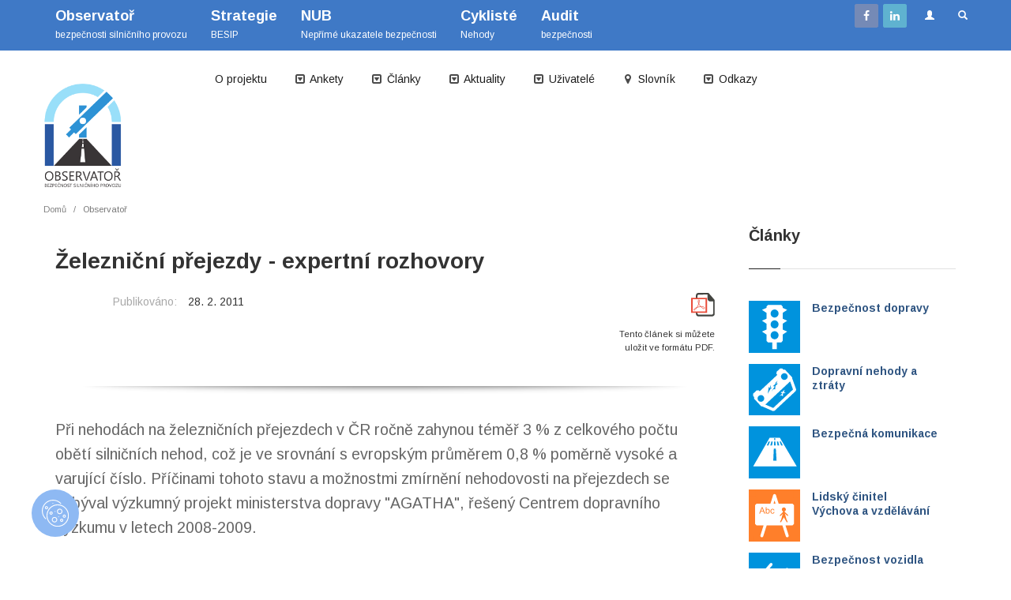

--- FILE ---
content_type: text/html; charset=utf-8
request_url: https://www.czrso.cz/clanek/zeleznicni-prejezdy-expertni-rozhovory/?id=1539
body_size: 20840
content:
<!DOCTYPE html>
<html>
	<head>
		<meta charset="utf-8">
		<title>Železniční přejezdy - expertní rozhovory</title>
		<meta property="og:title" content="Observatoř bezpečnosti silničního provozu">
		<meta property="og:image:width" content="700">
		<meta property="og:image:height" content="700">
		<meta property="og:image" content="https://www.czrso.cz/images/logo_cdv_5.jpg">  
		<meta property="og:type"            content="article"> 
		<meta property="og:url"             content="https://www.czrso.cz"> 
		<meta property="fb:app_id"             content="525338027960464"> 
		<meta property="og:description"    content="Hlavním účelem těchto stránek je poskytovat informace pro zefektivnění procesu přijímání vhodných opatření, nejen na úrovních státní správy a samosprávy, ale i odborné veřejnosti, vedoucí ke snížení nehodovosti i následků dopravních nehod na pozemních komunikacích v ČR.">





		<meta name="robots" content="index, follow">
		<meta name="keywords" content="přejezd, přejezd železniční, bezpečnost">
		<meta name="description" content="Při nehodách na železničních přejezdech v ČR ročně zahynou téměř 3 % z celkového počtu obětí silničních nehod, což je ve srovnání s evropským průměrem 0,8 %…">
		<meta name="author" content="Centrum DV v.v.i.">
		<meta class="viewport" name="viewport" content="width=device-width, initial-scale=1.0">
		<meta http-equiv="X-UA-Compatible" content="IE=edge">
		<link rel="apple-touch-icon" sizes="57x57" href="/images/apple-icon-57x57.png">
		<link rel="apple-touch-icon" sizes="60x60" href="/images/apple-icon-60x60.png">
		<link rel="apple-touch-icon" sizes="72x72" href="/images/apple-icon-72x72.png">
		<link rel="apple-touch-icon" sizes="76x76" href="/images/apple-icon-76x76.png">
		<link rel="apple-touch-icon" sizes="114x114" href="/images/apple-icon-114x114.png">
		<link rel="apple-touch-icon" sizes="120x120" href="/images/apple-icon-120x120.png">
		<link rel="apple-touch-icon" sizes="144x144" href="/images/apple-icon-144x144.png">
		<link rel="apple-touch-icon" sizes="152x152" href="/images/apple-icon-152x152.png">
		<link rel="apple-touch-icon" sizes="180x180" href="/images/apple-icon-180x180.png">
		<link rel="icon" type="image/png" sizes="192x192" href="/images/android-icon-192x192.png">
		<link rel="icon" type="image/png" sizes="32x32" href="/images/favicon-32x32.png">
		<link rel="icon" type="image/png" sizes="96x96" href="/images/favicon-96x96.png">
		<link rel="icon" type="image/png" sizes="16x16" href="/images/favicon-16x16.png">
		<link rel="manifest" href="/images/manifest.json">
		<meta name="msapplication-TileColor" content="#ffffff">
		<meta name="msapplication-TileImage" content="/images/ms-icon-144x144.png">
		<meta name="theme-color" content="#ffffff">
		<link rel='stylesheet' href='https://fonts.googleapis.com/css?family=Arimo:400,700,400italic,700italic'>
		<link rel="stylesheet" href="/css/bootstrap.css">  
		<link rel="stylesheet" href="/css/font-awesome.min.css">
		<link rel="stylesheet" href="/css/jslider.css">
		<link rel="stylesheet" href="/css/revslider/settings.css">
		<link rel="stylesheet" href="/css/jquery.fancybox.css">
		<link rel="stylesheet" href="/css/animate.css">
		<link rel="stylesheet" href="/css/video-js.min.css">
		<link rel="stylesheet" href="/css/morris.css">
		<link rel="stylesheet" href="/css/royalslider/royalslider.css">
		<link rel="stylesheet" href="/css/royalslider/skins/minimal-white/rs-minimal-white.css">
		<link rel="stylesheet" href="/css/layerslider/css/layerslider.css">
		<link rel="stylesheet" href="/css/ladda.min.css">
		<link rel="stylesheet" href="/css/datepicker.css">
		<link rel="stylesheet" href="/css/jquery.scrollbar.css">
		<link rel="stylesheet" href="/css/style.css">
		<link rel="stylesheet" href="/css/customizer/pages.css">
		<link rel="stylesheet" href="/css/customizer/home-pages-customizer.css">
		<link rel='stylesheet' href="/css/ie/ie.css">
		<link rel="stylesheet" href="/css/styleIZ.css">
		<link rel="stylesheet" href="/css/override.css">
		
		<!--COOKIE-->
		<link rel="stylesheet" href="https://cdn.cdv.cz/Cookies/cookiesCSS.css" media="print" onload="this.media='all'" 
		     
		<script src="/js/jquery-2.1.3.min.js"></script>

		<!--[if lt IE 9]>
		<script src="https://oss.maxcdn.com/libs/html5shiv/3.7.0/html5shiv.js"></script>
		<script src="https://oss.maxcdn.com/libs/respond.js/1.4.2/respond.min.js"></script>
		<link rel='stylesheet' href="/css/ie/ie8.css">
		<![endif]-->
		<script async src="https://www.googletagmanager.com/gtag/js?id=UA-104452703-1"></script>
		<script src="/js/GAGoogle.js"></script>
		<script async src="https://www.googletagmanager.com/gtag/js?id=UA-104452703-1"></script>
		<!-- script src="/js/confGoogle.js"></script -->
		<meta name="google-site-verification" content="KuYXz2qaSIGOL6OJusRidilRBsRNEmVeD8yEpGIQ1u4">

		<link href="/css/c3.css" rel="stylesheet">
		<script src="/js/d3-4.13.0.min.js" charset="utf-8"></script>
		<script src="/js/c3.js"></script> 

		<!-- IE Styles-->
		<link rel='stylesheet' href="/css/ie/ie.css">
		<!--[if lt IE 9]>
		<script src="https://oss.maxcdn.com/libs/html5shiv/3.7.0/html5shiv.js"></script>
		<script src="https://oss.maxcdn.com/libs/respond.js/1.4.2/respond.min.js"></script>
		<link rel='stylesheet' href="css/ie/ie8.css"> 
		<![endif]-->

		<!--<script src="/js/netteForms.js"></script>-->
		<meta http-equiv="X-UA-Compatible" content="IE=edge">
		

	</head>
	<body>
		
		<!--JK code-->
<!--		<div class="visible-xs">XS</div>
		<div class="visible-sm">SM</div>
		<div class="visible-md">MD</div>
		<div class="visible-lg">LG</div>
		<div class="viewport_width"></div>
		-->
		
		<div class="page-box">
			<div class="page-box-content">
<div id="top-box">
	<div class="top-box-wrapper">
		<div class="container">
			<div class="row">
				<div class="col-xs-12 col-sm-9">

					<div class="navbar navbar-inverse top-navbar top-navbar-left" role="navigation">

						<button type="button" class="navbar-toggle btn-navbar collapsed" data-toggle="collapse" data-target=".top-navbar .navbar-collapse">
							<span class="icon-bar"></span>
							<span class="icon-bar"></span>
							<span class="icon-bar"></span>
						</button>

						<nav class="collapse collapsing navbar-collapse">
							<ul class="nav navbar-nav navbar-left">
								<li><a href="/"><strong style="font-size: 1.3rem;">Observatoř</strong><br>bezpečnosti silničního provozu</a></li>
								<li><a href="/nsbsp/post/uvod-narodni-strategie"><strong style="font-size: 1.3rem;">Strategie</strong><br>BESIP</a></li>
								<li><a href="/nub"><strong style="font-size: 1.3rem;">NUB</strong><br>Nepřímé ukazatele bezpečnosti</a></li>
								<li><a href="/cyklisti/home/default"><strong style="font-size: 1.3rem;">Cyklisté</strong><br>Nehody</a></li>
								<li><a href="http://www.audit-bezpecnosti.cz"><strong style="font-size: 1.3rem;">Audit</strong><br>bezpečnosti</a></li>
							</ul>
						</nav>

					</div>

				</div>

				<div class="col-xs-12 col-sm-3  hidden-xs">

<div class="navbar navbar-inverse top-navbar top-navbar-right" role="navigation">
	<nav class="collapse collapsing navbar-collapse">
		<ul class="nav navbar-nav navbar-right opt0001">
			<li class="dropdown">

				<a  class="dropdown-toggle" data-toggle="dropdown" href="/front/post/login">
					<span class="glyphicon glyphicon-user"></span>
				</a>

				<ul class="dropdown-menu dropdown-form opt0002">


					<li class="dropdown-control" style="background-color: #e0effd;">


							<p class="opt0003">
								<a class="btn btn-default" href="/front/post/login">Přihlášení</a>
							</p>

					</li>




				</ul>
			</li>

			<li class="dropdown">
				<a href="#" class="dropdown-toggle" data-toggle="dropdown" onclick="setFocusToTextBox();">
					<span class="glyphicon glyphicon-search"></span>
				</a>
				<ul class="dropdown-menu dropdown-form opt0002">
					<li class="dropdown-control opt0005">
						<form class="form opt0006" action="/clanek/zeleznicni-prejezdy-expertni-rozhovory/?id=1539" method="post" id="frm-sForm">
							<table class="table table-condensed opt0007">
								<tr>
									<td class="opt0009">
										<p class="opt0010"><strong>Zadejte hledaný výraz:</strong></p> <input size=20 type="text" name="search" class="form-control inputSearch optx01" autofocus placeholder="hledání v obsahu článků a aktualit" id="frm-sForm-search" required data-nette-rules='[{"op":":filled","msg":"Co chcete vyhledat..?"}]'>
									</td>
								</tr>
								<tr>
									<td class="opt0008">
										<input class="btn btn-default" placeholder="hledání v obsahu článků a aktualit" type="submit" name="send" value="Najít">
									</td>
								</tr>
							</table>
<input type="hidden" name="_token_" value="qvfvsz7x7izESmGE8i8ALZujGKJGpadahn8Gc="><input type="hidden" name="_do" value="sForm-submit"><!--[if IE]><input type=IEbug disabled style="display:none"><![endif]-->
						</form>

					</li>
				</ul>
			</li>

			

		</ul>
		<div class="top-social bg-social text-right hidden-xs">
			<a class="icon-item" href="https://www.facebook.com/centrumdopravnihovyzkumu/"><i class="fa fa-facebook"></i></a>
			<a class="icon-item" href="https://www.linkedin.com/authwall?trk=bf&trkInfo=AQErppP4rVo3HgAAAV9OS2mwmaw3W9LncLJZdTw0lNK2DAv28Bk-EhtnnbOcLmhOq8LiWybQWtNTeqSXTnfm8id7A3ciwSg18KHTrr0nkWqXRjWD3FSX7YT7Txg37_qYMP1Z4EU=&originalReferer=&sessionRedirect=https%3A%2F%2Fwww.linkedin.com%2Fcompany%2Fcdv---transport-research-centre%3Fexpanded%3Dtrue%26trk%3Dmini-profile"><i class="fa fa-linkedin"></i></a>
			<div class="clearfix"></div>
		</div>
	</nav>
</div>					
				</div>
			</div>


		</div>
	</div>
</div><header class="header">
	<div class="header-wrapper">
		<div class="container">
			<div class="row" clas="opt0004">
				<div class="col-xs-6 col-md-2 col-lg-2 logo-box">
						<div class="logo">
							<a href="/">
								<img src="https://www.czrso.cz/images/ologo.png"
									 onerror="this.onerror=null; this.src='ologo.png'"
									 style="width: 100px;"
									 class="opt0015">
							</a>
						</div>

				</div>
				<div class="col-xs-6 col-md-10 col-lg-10 right-box">
					<div class="right-box-wrapper">
						<div class="primary">
							<div class="navbar navbar-default" role="navigation">
								<button type="button" class="navbar-toggle btn-navbar collapsed" data-toggle="collapse"
										data-target=".primary .navbar-collapse">
									<span class="text">Menu</span>
									<span class="icon-bar"></span>
									<span class="icon-bar"></span>
									<span class="icon-bar"></span>
								</button>
								<nav class="collapse collapsing navbar-collapse">
									<ul class="nav navbar-nav navbar-center">
										<li><a href="/front/post/projekt">O projektu</a></li>



										<li class="parent megamenu promo">
											<a href="/front/post/ankety"><i class="fa fa-caret-square-o-down"></i> Ankety</a>
											<ul class="sub">

												<li class="sub-wrapper">
													<div class="sub-list">
														<div class="box closed">
															<h2 class="title">Ankety, dotazníky</h2>
															<ul>
																<li style="border-bottom: 1px solid #efefef;">
																	<a class="opt0016" href="/dodrzovani-bezpecneho-odstupu-mezi-vozidly/">
																		<i class="fa fa-external-link-square"></i> 
																		Dodržování bezpečného odstupu mezi vozidly
																		<i class="fa fa-star" style="color: darkorange"></i>
																	</a>
																</li>
																<li style="border-bottom: 1px solid #efefef;">
																	<a class="opt0016" href="/prakticke-zkusenosti-s-elektrokoly/">
																		<i class="fa fa-external-link-square"></i> 
																		Praktické zkušenosti s elektrokoly
																		<i class="fa fa-star" style="color: darkorange"></i>
																	</a>
																</li>
																<li style="border-bottom: 1px solid #efefef;">
																	<a class="opt0016" href="/vnimani-vjezdu-do-obce/">
																		<i class="fa fa-external-link-square"></i> 
																		Vnímání vjezdu do obce
																		<i class="fa fa-star" style="color: darkorange"></i>
																	</a>
																</li>
																<li style="border-bottom: 1px solid #efefef;">
																	<a class="opt0016" href="/prakticke-zkusenosti-s-jizdou-na-elektrokolech/">
																		<i class="fa fa-external-link-square"></i> 
																		Praktické zkušenosti s jízdou na elektrokolech
																	</a>
																</li>
																<li style="border-bottom: 1px solid #efefef;">
																	<a class="opt0016" href="/anketa-cim-se-zabyvate-v-aute-krome-rizeni">
																		<i class="fa fa-external-link-square"></i> 
																		Čím se zabýváte ve vozidle kromě řízení?
																		<i class="" ></i>
																	</a>
																</li>
																<li style="border-bottom: 1px solid #efefef;">
																	<a class="opt0016" href="/test-elektrokolobezka">
																		<i class="fa fa-external-link-square"></i> 
																		TEST: Elektrokoloběžka
																		
																	</a>
																</li>
																<li style="border-bottom: 1px solid #efefef;">
																	<a class="opt0016" href="/anketa-prechazeni/">
																		<i class="fa fa-external-link-square"></i> 
																		Umíte správně přecházet?
																	
																	</a>
																</li>
																<li style="border-bottom: 1px solid #efefef;"><a class="opt0016" href="/anketa-nevenovani-se-rizeni/"><i class="fa fa-external-link-square"></i> Věnujete se plně řízení vozidla?<i  ></i></a></li>
																<li style="border-bottom: 1px solid #efefef;"><a class="opt0016" href="/anketa-merice-rychlosti"><i class="fa fa-external-link-square"></i>Měřiče rychlosti v obcích?</a></li>
																<li style="border-bottom: 1px solid #efefef;"><a class="opt0016" href="/anketa-blikajici-zelena-na-semaforu"><i class="fa fa-external-link-square"></i> Váš názor na blikající zelenou na semaforu?</a></li>
																<li style="border-bottom: 1px solid #efefef;"><a class="opt0016" href="/anketa-poutate-deti-v-aute"><i class="fa fa-external-link-square"></i>Poutáte děti v autě?</li>
																<li style="border-bottom: 1px solid #efefef;"><a class="opt0016" href="/anketa-poutani-ve-vozidlech/"><i class="fa fa-external-link-square"></i>Poutáte se v autě?<i ></i></a></li>
																<li style="border-bottom: 1px solid #efefef;"><a class="opt0016" href="/anketa-telefonujete-za-jizdy/"><i class="fa fa-external-link-square"></i>Telefonujete za jízdy?</a></li>
																<li style="border-bottom: 1px solid #efefef;"><a class="opt0016" href="/anketa-reflexni-prvky/"><i class="fa fa-external-link-square"></i>Reflexní prvky </a></li>
																<li style="border-bottom: 1px solid #efefef;"><a class="opt0016" href="/anketa-zimni-pneumatiky/"><i class="fa fa-external-link-square"></i>Jak přezouváte na zimní pneumatiky?</a></li>
																<li style="border-bottom: 1px solid #efefef;"><a class="opt0016" href="/front/post/anketanazkousku"><i class="fa fa-external-link-square"></i>Řidičský průkaz na zkoušku</a></li>
																<li style="border-bottom: 1px solid #efefef;"><a class="opt0016" href="/anketa-kola-a-kolobezky/"><i class="fa fa-external-link-square"></i>Kola - koloběžky</a></li>
																<li style="border-bottom: 1px solid #efefef;"><a class="opt0016" href="/prechodyD4587a/"><i class="fa fa-external-link-square"></i>Dozor na přechodech</a></li>
															</ul>
														</div>
														<div class="box closed">
															<h2 class="title">Výsledky</h2>
															<ul>
																<li style="border-bottom: 1px solid #efefef;">
																	<a class="opt0016" href="/dodrzovani-bezpecneho-odstupu-mezi-vozidly-vysledky/">
																		<i class="fa fa-bar-chart-o"></i>
																		Dodržování bezpečného odstupu mezi vozidly - výsledky  
																		<i class="fa fa-star" style="color: darkorange"></i>
																	</a>
																</li >
																<li style="border-bottom: 1px solid #efefef;">
																	<a class="opt0016" href="/prakticke-zkusenosti-s-elektrokoly-vysledky/">
																		<i class="fa fa-bar-chart-o"></i>
																		Praktické zkušenosti s elektrokoly - výsledky  
																		<i class="fa fa-star" style="color: darkorange"></i>
																	</a>
																</li >
																<li style="border-bottom: 1px solid #efefef;">
																	<a class="opt0016" href="/vnimani-vjezdu-do-obce-vysledky/">
																		<i class="fa fa-bar-chart-o"></i>
																		Vnímání vjezdu do obce - průběžné výsledky  
																		<i class="fa fa-star" style="color: darkorange"></i>
																	</a>
																</li >
																<li style="border-bottom: 1px solid #efefef;">
																	<a class="opt0016" href="/prakticke-zkusenosti-s-jizdou-na-elektrokolech-vysledky/">
																		<i class="fa fa-bar-chart-o"></i>
																		Praktické zkušenosti s jízdou na elektrokolech - průběžné výsledky  
																	</a>
																</li >
																<li style="border-bottom: 1px solid #efefef;">
																	<a class="opt0016" href="/anketa-cim-se-zabyvate-v-aute-krome-rizeni-vysledky">
																		<i class="fa fa-bar-chart-o"></i>
																		Čím se zabýváte ve vozidle kromě řízení? - průběžné výsledky  
																		<i ></i>
																	</a>
																</li >
																<li style="border-bottom: 1px solid #efefef;">
																	<a class="opt0016" href="/test-elektrokolobezka-vysledky">
																		<i class="fa fa-bar-chart-o"></i>
																		TEST: Elektrokoloběžka - průběžné výsledky  
																		
																	</a>
																</li >
																<li style="border-bottom: 1px solid #efefef;">
																	<a class="opt0016" href="/anketa-prechazeni-vysledky/">
																		<i class="fa fa-bar-chart-o"></i>
																		Umíte správně přecházet? - průběžné výsledky  
																		
																	</a>
																</li >
																<li style="border-bottom: 1px solid #efefef;"><a class="opt0016" href="/anketa-nevenovani-se-rizeni-vysledky/"><i class="fa fa-bar-chart-o"></i>Věnujete se plně řízení vozidla? - průběžné výsledky  <i  ></i></a></li >
																<li style="border-bottom: 1px solid #efefef;"><a class="opt0016" href="/anketa-merice-rychlosti-vysledky"><i class="fa fa-bar-chart-o"></i>Měřiče rychlosti v obcích? - průběžné výsledky  </a></li >
																<li style="border-bottom: 1px solid #efefef;"><a class="opt0016" href="/anketa-blikajici-zelena-na-semaforu-vysledky"><i class="fa fa-bar-chart-o"></i> Váš názor na blikající zelenou? - průběžné výsledky</a></li >
																<li style="border-bottom: 1px solid #efefef;"><a class="opt0016" href="/anketa-poutate-deti-v-aute-vysledky"><i class="fa fa-bar-chart-o"></i>Poutáte děti v autě? - průběžné výsledky</a></li >
																<li style="border-bottom: 1px solid #efefef;"><a class="opt0016" href="/anketa-poutani-ve-vozidlech-vysledky/"><i class="fa fa-bar-chart-o"></i>Poutáte se v autě? - průběžné výsledky </a></li >
																<li style="border-bottom: 1px solid #efefef;"><a class="opt0016" href="/anketa-telefonujete-za-jizdy-vysledky/"><i class="fa fa-bar-chart-o"></i>Telefonujete za jízdy? - průběžné výsledky</a></li>
																<li style="border-bottom: 1px solid #efefef;"><a class="opt0016" href="/reflexe-vysledky/"><i class="fa fa-bar-chart-o"></i>Reflexní prvky - průběžné výsledky </a> </li>
																<li style="border-bottom: 1px solid #efefef;"><a class="opt0016" href="/anketa-zimni-pneumatiky-vysledky/"><i class="fa fa-bar-chart-o"></i>Jak přezouváte na zimní pneumatiky? - průběžné výsledky</a></li>
																<li style="border-bottom: 1px solid #efefef;"><a class="opt0016" href="/anketa-ridicak-na-zkousku-vysledky/"><i class="fa fa-bar-chart-o"></i>Řidičský průkaz na zkoušku - průběžné výsledky</a></li>
																<li style="border-bottom: 1px solid #efefef;"><a class="opt0016" href="/anketa-kola-a-kolobezky-vysledky/"><i class="fa fa-bar-chart-o"></i>Kola - koloběžky - průběžné výsledky</a></li>
																<li style="border-bottom: 1px solid #efefef;"><a class="opt0016" href="/anketa-dozor-na-prechodech-vysledky/"><i class="fa fa-bar-chart-o"></i>Dozor na přechodech - výsledky</a></li>
															</ul>
														</div>
													</div>
												</li>

											</ul>
										</li>


										<li class="parent">
											<a href="/front/post/clankykategorie"><i class="fa fa-caret-square-o-down"></i> Články</a>
											<ul class="sub">

														<li>
															<a href="/kategorie/bezpecnost-dopravy/">
																<i class="fa fa-folder-open-o"></i> Bezpečnost dopravy
															</a>
														</li>
														<li>
															<a href="/kategorie/dopravni-nehody-a-ztraty/">
																<i class="fa fa-folder-open-o"></i> Dopravní nehody a ztráty
															</a>
														</li>
														<li>
															<a href="/kategorie/bezpecna-komunikace/">
																<i class="fa fa-folder-open-o"></i> Bezpečná komunikace
															</a>
														</li>
														<li>
															<a href="/kategorie/bezpecnost-vozidla/">
																<i class="fa fa-folder-open-o"></i> Bezpečnost vozidla
															</a>
														</li>
														<li>
															<a href="/kategorie/lidsky-cinitel-v-doprave/">
																<i class="fa fa-folder-open-o"></i> Lidský činitel v dopravě, výchova a vzdělávání
															</a>
														</li>
														<li>
															<a href="/kategorie/legislativa-v-doprave/">
																<i class="fa fa-folder-open-o"></i> Legislativa v dopravě
															</a>
														</li>

												<li style='border-top:1px solid rgb(220,220,220)'><a class="opt0016" href="/front/post/clankylist"><i class="fa fa-external-link-square"></i> Články - úplný seznam</a></li>
												<li><a class="opt0016" href="/archiv/2019/"><i class="fa fa-external-link-square"></i> Články - archiv</a></li>


											</ul>
										</li>
										<li class="parent">
											<a href="/novinkyrozdeleni/"><i class="fa fa-caret-square-o-down"></i> Aktuality</a>
											<ul class="sub">
												<li><a class="opt0016" href="/news/"><i class="fa fa-folder-open-o"></i>Aktuality</a></li>
												<li><a class="opt0016" href="/news_nsbsp/"><i class="fa fa-folder-open-o"></i>Aktuality Strategie BESIP</a></li>
											</ul>
										</li>




										
										<li class="parent">
											<a href="/front/post/uzivatele"><i class="fa fa-caret-square-o-down"></i> Uživatelé</a>
											<ul class="sub">
												<li><a title="Registrace nového autora" href="/front/sign-f/reg"><i class="fa fa-pencil"></i> Registrace</a></li>
												<li><a title="Registrace nového autora" href="/front/post/login"><i class="fa fa-user"></i> Přihlášení uživatele</a></li>
												<li>
													<a title="Přidání článku" href="/front/post/stante-se-autorem">
														<i class="fa fa-edit"></i>
														Staňte se autorem
													</a>
												</li>
												
												<!--<li><a n:href=":Front:Post:disk">Diskuse</a></li>-->
											</ul>
										</li>
										<li><a href="/front/post/slovnik"><i
													class="fa fa-map-marker"></i> Slovník</a>
										</li>
										<li class="parent megamenu promo">
											<a href="/front/post/odkazy"><i class="fa fa-caret-square-o-down"></i> Odkazy</a>
											<ul class="sub">
												<li class="sub-wrapper">
													<div class="sub-list">
														<div class="box closed">
															<h2 class="title">Odkazy na projekty</h2>
															<ul>
																<li><a title="Centrum dopravního výzkumu"
																	   href="http://www.cdv.cz/" target="_blank"><i class="fa fa-external-link"></i> Centrum dopravního
																		výzkumu, v.v.i.</a></li>
																<li><a title="Dopravní VaV centrum CDV PLUS"
																	   href="http://www.cdvplus.cz/" target="_blank"><i class="fa fa-external-link"></i> Dopravní VaV
																		centrum CDV PLUS</a></li>
																<li><a title="Projekt Hloubková analýza dopravních nehod"
																	   href="http://hadn.cdvinfo.cz/" target="_blank"><i class="fa fa-external-link"></i> Projekt Hloubková
																		analýza dopravních nehod</a></li>
																<li><a title="Projekt KONFLIKT"
																	   href="http://konflikt.cdvinfo.cz/" target="_blank"><i class="fa fa-external-link"></i> Projekt
																		KONFLIKT</a></li>
																<li><a title="Projekt OPERA"
																	   href="http://opera.cdvinfo.cz/" target="_blank"><i class="fa fa-external-link"></i> Projekt OPERA</a>
																</li>
																<li><a title="Projekt VEOBEZ"
																	   href="http://veobez.cdvinfo.cz/" target="_blank"><i class="fa fa-external-link"></i> Projekt
																		VEOBEZ</a></li>
																<li><a title="Publikace CDV"
																	   href="http://www.cdv.cz/publikace/" target="_blank"><i class="fa fa-external-link"></i> Publikace
																		CDV</a></li>
																<li><a title="CDV v médiích"
																	   href="http://www.cdv.cz/media" target="_blank"><i class="fa fa-external-link"></i> CDV v médiích</a>
																</li>
															</ul>
														</div>
														<div class="box closed">
															<h2 class="title">Odkazy na bezpečnost dopravy</h2>
															<ul>

																<li><a title="Audit bezpečnosti"
																	   href="http://www.audit-bezpecnosti.cz/" target="_blank"><i class="fa fa-external-link"></i> Audit
																		bezpečnosti</a></li>
																<li><a title="BESIP"
																	   href="http://www.ibesip.cz/" target="_blank"><i class="fa fa-external-link"></i> BESIP</a></li>
																<li>
																	<a title="Národní strategie bezpečnosti silničního provozu"  href="https://www.ibesip.cz/Pro-odborniky/Narodni-strategie-BESIP" target="_blank"><i class="fa fa-external-link"></i> Strategie BESIP</a>
																</li>
																<li>
																	<a title="Nebouram.cz"  href="http://www.nebouram.cz" target="_blank"><i class="fa fa-external-link"></i>Nebouram.cz</a>
																</li>




																<li>
																	<a title="Národní strategie rozvoje cyklistické dopravy"
																	   href="http://www.cyklostrategie.cz/" target="_blank"><i class="fa fa-external-link"></i> Národní
																		strategie rozvoje cyklistické dopravy</a></li>
																<li><a title="Rozvoj v oboru dopravního inženýrství"
																	   href="http://opvk.cdvinfo.cz/" target="_blank"><i class="fa fa-external-link"></i> Rozvoj v oboru
																		dopravního inženýrství</a></li>
																<li><a title="Tým silniční bezpečnosti"
																	   href="http://www.tymbezpecnosti.cz" target="_blank"><i class="fa fa-external-link"></i> Tým silniční bezpečnosti</a>
																</li>
																<li><a title="Mapa nehod chodců na železničních přejezdech"
																	   href="http://www.cdvgis.cz/~kubecek/amelia/" target="_blank"><i class="fa fa-external-link"></i> Mapa nehod chodců na železničních přejezdech</a>
																</li>
																<li><a title="Děti v dopravě"
																	   href="https://www.detivdoprave.cz" target="_blank"><i class="fa fa-external-link"></i> Děti v dopravě</a>
																</li>
																<li><a title="Dopravní nehody v ČR"
																	   href="http://nehody.cdvgis.cz" target="_blank"><i class="fa fa-external-link"></i> Dopravní nehody v ČR</a>
																</li>

															</ul>
														</div>
														<div class="box closed">
															<h2 class="title">Odkazy na data o dopravních nehodách</h2>
															<ul>

																<li><a title="Policie ČR — statistiky nehodovosti"
																	   href="https://www.policie.cz/clanek/statistika-nehodovosti-900835.aspx" target="_blank"><i class="fa fa-external-link"></i> Policie ČR — statistiky nehodovosti</a></li>

																<li>
																	<a title="Nadace partnerství — archiv projektů Cesty městy"
																	   href="https://www.nadacepartnerstvi.cz/" target="_blank"><i class="fa fa-external-link"></i>
																		Nadace partnerství — archiv projektů Cesty městy
																	</a></li>
																<li>
																	<a title="Jednotná dopravní vektorová mapa"
																	   href="http://www.jdvm.cz/cz/s477/Rozcestnik/c7315-Statistika-nehod-v-mape" target="_blank"><i class="fa fa-external-link"></i>Jednotná dopravní vektorová mapa</a></li>
																<li><a title="Dopravní info — nehodová místa"
																	   href="http://portal.dopravniinfo.cz/nehodova-mista/" target="_blank"><i class="fa fa-external-link"></i>Dopravní info — nehodová místa</a></li>
																<li><a title="Mapa nehod na síti TEN-T"
																	   href="http://www.jdvm.cz/cz/s525/Rozcestnik/c7340-Tematicka-mapa-nehod-na-siti-TEN-T" target="_blank"><i class="fa fa-external-link"></i>Mapa nehod na síti TEN-T</a>
																</li>																
															</ul>
														</div>
														<div class="box closed">
															<h2 class="title">Odkazy zahraniční zdroje</h2>
															<ul>
																<li><a title="Encyklopedie Mobility Managementu"
																	   href="http://www.vtpi.org/tdm" target="_blank"><i class="fa fa-external-link"></i>Encyklopedie Mobility Managementu</a></li>
																<li><a title="Austroads — veřejná knihovna odborných textů"
																	   href="http://www.onlinepublications.austroads.com.au/" target="_blank"><i class="fa fa-external-link"></i>Austroads — veřejná knihovna odborných textů</a></li>
																<li><a title="ETSC"
																	   href="https://etsc.eu/" target="_blank"><i class="fa fa-external-link"></i>ETSC</a></li>
																<li><a title="PIARC"
																	   href="http://www.piarc.org/" target="_blank"><i class="fa fa-external-link"></i>PIARC</a></li>
																<li><a title="CIHT"
																	   href="http://www.ciht.org.uk/" target="_blank"><i class="fa fa-external-link"></i>CIHT</a></li>
																<li><a title="FHWA"
																	   href="http://safety.fhwa.dot.gov/" target="_blank"><i class="fa fa-external-link"></i>FHWA</a></li>
																<li><a title="SWOV — odborné texty"
																	   href="https://www.swov.nl/en/facts-figures" target="_blank"><i class="fa fa-external-link"></i>SWOV — odborné texty</a></li>
																<li><a title="Švédská knihovna dopravního výzkumu"
																	   href="http://www.transportportal.se/Search/index_sv.html" target="_blank"><i class="fa fa-external-link"></i>Švédská knihovna dopravního výzkumu</a></li>
																<li><a title="FEHRL"
																	   href="http://www.fehrl.org/" target="_blank"><i class="fa fa-external-link"></i>FEHRL</a></li>
																<li><a title="ECTRI"
																	   href="http://www.ectri.org/" target="_blank"><i class="fa fa-external-link"></i>ECTRI</a></li>
																<li><a title="NZ Transport Agency"
																	   href="http://www.nzta.govt.nz/resources/results.html?catid=213" target="_blank"><i class="fa fa-external-link"></i>NZ Transport Agency</a></li>

															</ul>
														</div>
													</div>
												</li>
											</ul>
										</li>
<!--										<li><a n:href=":Front:Post:proDeti"><i
													class="fa fa-map-marker"></i> Bezpečnost hrou</a>
										</li>-->

									</ul>
								</nav>
							</div>
						</div>
					</div>
				</div>
				<div class="opt0018">
						<!--						<div style="padding-right: 1rem; padding-left: 230px; margin-bottom: 2rem; font-size: 0.88rem; margin-top: 30px; padding-top: 60px;" class="hidden-xs">
													Centrum dopravního výzkumu díky účelové podpoře Ministerstva dopravy doplnilo a rozšířilo webové stránky Observatoře bezpečnosti silničního provozu. Ty vznikly z důvodu potřeby informovat odbornou veřejnost o problematice bezpečnosti  silničního provozu (více <a href="https://www.czrso.cz/front/post/projekt/">čtěte zde</a>).
												</div>-->
				</div>
			</div>
		</div>
	</div>
</header>					<div class="breadcrumb-box whitebackgr">
						<div class="container whitebackgr">
							<ul class="breadcrumb whitebackgr">
								<li><a href="/">Domů</a></li>
								<li class="active">Observatoř</li>
							</ul>
						</div>
					</div>
							<section id="main" class="opt0011">
								<div class="container">


<div class="content blog col-sm-9 col-md-9" style="padding-right: 2rem;" itemscope itemtype="http://schema.org/BlogPosting">

    <p class="content blog blog-post col-sm-12 col-md-12">
    <h1 class="mt4rem"  itemprop="headline" style="font-size: 2rem;">Železniční přejezdy - expertní rozhovory</h1>
    <div class="row">
        <div class="content blog col-xs-12 col-sm-12 col-md-9">
            <div class="article_date">
                <div class="articleDataDesc">Publikováno:</div>
                <span itemprop="datePublished" content="2011-02-28 00:00:00">28. 2. 2011</span>
            </div>
            <div class="article_author">
                    
                    <div class="articleDataDesc">
                    </div>
                    <div class="articleDataDesc1">


                    </div>
            </div>
        </div>
        <div class="content blog col-xs-12 col-sm-12 col-md-3 text-right">
                <a href="/front/post/clanek-do-pdf?id=1539"><img src="/images/pdf.svg" alt="Uložit jako PDF" title="Uložit jako PDF" style="margin-top: 0;"></a>
                <p style="margin-top: 1rem; font-size: 0.8rem;">Tento článek si můžete<br>uložit ve formátu PDF.</p>
            </div>
        </div>

                <hr class="shadow">
                <span itemprop="description" style="font-size: 1.4rem; color: #666;">
                    <p>Při nehodách na železničních přejezdech v ČR ročně zahynou téměř 3 % z celkového počtu obětí silničních nehod, což je ve srovnání s evropským průměrem 0,8 % poměrně vysoké a varující číslo. Příčinami tohoto stavu a možnostmi zmírnění nehodovosti na přejezdech se zabýval výzkumný projekt ministerstva dopravy "AGATHA", řešený Centrem dopravního výzkumu v letech 2008-2009.</p>
                </span>

        <hr class="shadow">

        <span itemprop="articleBody">
            <p>&nbsp;</p> <h3>1. Úvod</h3> <p>Při nehodách na železničních přejezdech v&nbsp;ČR ročně zahynou téměř 3 % z&nbsp;celkového počtu obětí silničních nehod, což je ve srovnání s&nbsp;evropským průměrem 0,8 % poměrně vysoké a&nbsp;varující číslo. Příčinami tohoto stavu a&nbsp;možnostmi zmírnění nehodovosti na přejezdech se zabýval výzkumný projekt ministerstva dopravy "AGATHA", řešený Centrem dopravního výzkumu v&nbsp;letech 2008-2009.</p> <p>Jedním z&nbsp;dílčích cílů projektu bylo získání informací o&nbsp;zkušenostech drážního personálu s&nbsp;železničními přejezdy v&nbsp;provozu, které pomohou podrobněji definovat a&nbsp;popsat bezpečnostní problém železničního přejezdu jako takového. Průzkum byl realizován v&nbsp;průběhu roku 2009 a&nbsp;vnesl do projektu řadu nových podnětů ve formě názorů a&nbsp;postojů profesionálů, kteří se s&nbsp;řešenou problematikou setkávají ve své každodenní praxi.</p> <h3>2. Použitá technika, respondenti, témata rozhovorů</h3> <p>Pro účely získání informací potřebných k&nbsp;lepšímu pochopení problematiky nehodovosti na přejezdech byla zvolena technika hloubkových nestandardizovaných rozhovorů. Přestože měl tazatel k&nbsp;dispozici orientační osnovu témat, vzhledem k&nbsp;charakteru rozhovorů se ne všichni respondenti vyjádřili ke každému tématu a&nbsp;naopak byly diskutovány i&nbsp;jiné otázky.</p> <p>Rozhovory trvaly 2 &ndash; 6 hodin, úspěšně dokončeny byly s&nbsp;celkem osmnácti respondenty, mezi kterými bylo jedenáct strojvedoucích, šest výpravčích a&nbsp;jeden zabezpečovací technik. Respondenti byli získáváni průběžně během průzkumu, téměř ve všech případech šlo o&nbsp;zaměstnance s&nbsp;dlouholetou praxí. Strojvedoucí tvořili velice různorodý soubor z&nbsp;hlediska řady ježděného hnacího vozidla a&nbsp;druhů vlaků, kromě toho měli zkušenosti s&nbsp;nejrůznějšími tratěmi v&nbsp;ČR.</p> <p>Cílem rozhovorů bylo získat informace o&nbsp;zkušenostech s&nbsp;nehodami na přejezdech, s&nbsp;kritickými situacemi, zjistit názory na faktory přispívající ke vzniku nehod a&nbsp;na možná opatření pro snížení rizika nehod, na způsoby zabezpečení přejezdu a&nbsp;kvalitu přejezdových zařízení, na rozhledové poměry, zkušenosti s&nbsp;poruchami přejezdového zařízení. Kromě toho vyplynuly z&nbsp;průzkumu další údaje o&nbsp;provozních záležitostech souvisejících s&nbsp;bezpečností přejezdů. Ze získaného materiálu nyní uvádíme zjištění nejzajímavější z&nbsp;hlediska řešení nehodovosti.</p> <h3>3. Vybrané výsledky dotazování</h3> <h4>3.1&nbsp; Zkušenosti s&nbsp;nehodami, skoronehodami, kritickými situacemi</h4> <p>O přímé účasti na nehodě na přejezdu hovořili dva strojvedoucí, ani v&nbsp;jednom případě nedošlo ke zranění. Všichni dotázaní strojvedoucí jsou si však vědomi, že se jim nehoda může stát, zejména na některých rizikových přejezdech. Někteří si obavy nepřipouštějí, jiní jsou na střet vysloveně připraveni („jak je trošku mlha, chystám se uskočit“) a&nbsp;počítají i&nbsp;s rizikem zranění. V&nbsp;některých hnacích vozidlech se strojvedoucí cítí špatně chráněni, zejména pokud by mělo dojít ke střetu s&nbsp;nákladním vozidlem.</p> <p>Kritické situace a&nbsp;skoronehody jsou podle respondentů téměř vždy zapříčiněny nikoliv technickou závadou přejezdu, ale spíše netrpělivostí či neopatrností chodců a&nbsp;řidičů (podlézání závor, vjíždění na přejezd ve výstraze), případně neúmyslnou chybou (selhání brzd, chybné řazení, přehlédnutí). Respondenti uváděli různou frekvenci takových situací. Kromě individuálního vnímání toho, co se dá označit za kritickou situaci, záleželo také na konkrétní trati &ndash; <strong>tam, kde se vyskytuje mnoho přejezdů zabezpečených pouze kříži nebo světly, s&nbsp;nedostatečnými rozhledovými poměry, na přejezdech s&nbsp;dlouhou dobou uzavření,&nbsp; v&nbsp;oblastech s&nbsp;větším provozem či pohybem chodců a&nbsp;na přejezdech se špatně řešeným přecházením chodců nastává podle respondentů více konfliktních situací.</strong></p> <p>Respondenti z&nbsp;řad strojvedoucích se shodli, že bezprostředně hrozící nehoda znamená značnou psychickou zátěž.</p> <h4>3.2&nbsp; Faktory přispívající ke vzniku nehod</h4> <p>Dotazovaní vesměs uváděli, že za nehodami na přejezdech je zejména riskantní chování řidičů i&nbsp;chodců, ale zmiňovali i&nbsp;okolnosti, které ke vzniku nehod přispívají právě tím, že řidiče a&nbsp;chodce v&nbsp;nevhodném chování podporují nebo nedokáží eliminovat následky selhávajícího lidského faktoru.</p> <p>Strojvedoucí považovali za největší problém absenci závor. Přejezdy zabezpečené pouze světelnou signalizací nebo výstražným křížem jsou vnímány jako nebezpečnější, protože řidiči není fyzicky znemožněno vjetí na přejezd. Ať už má řidič k&nbsp;riskantnímu přejíždění jakékoliv důvody (arogance, neopatrnost, stres, spěch, ale i&nbsp;roztržitost nebo přehlédnutí signalizace kvůli velkému množství jiných podnětů nebo nízkému slunci, v&nbsp;případě přejezdů vybavených pouze výstražným křížem se často přidává problém nedostatečných rozhledových poměrů), je-li přejezd vybaven závorami, nemusí být pozorný ani ukázněný, aby zastavil.</p> <p>Výpravčí se shodli na tom, že jedním z&nbsp;důležitých faktorů přispívajících ke vzniku nehod jsou mnohdy zbytečně dlouhé doby zavření přejezdu, které chodce i&nbsp;řidiče svádějí k&nbsp;riskantnímu chování.</p> <p>Chodci bývají motivováni k&nbsp;nebezpečnému způsobu přecházení, chybí-li ve stanici lávka pro pěší, nebo je podchod nevhodně umístěn.</p> <p>Další nezanedbatelnou okolností je neinformovanost veřejnosti o&nbsp;tom, jak se chovat na přejezdu. Málokdo například ví, že dokud nezhasne výstraha, mohou zvednuté závory okamžitě opět spadnout, nebo že je vhodné u&nbsp;přejezdu zvýšit v&nbsp;každém případě pozornost, protože i&nbsp;když není vidět světelná výstraha, může to být kvůli ostrému slunci.</p> <p>Poruchy přejezdového zařízení zmiňovány nebyly, podle všech respondentů je v&nbsp;praxi zcela výjimečné, aby vlak projel otevřeným přejezdem, aniž by byl zpraven rozkazem Op. Strojvedoucí tuto možnost vyloučili úplně, někteří výpravčí ji připouštěli spíše v&nbsp;teoretické rovině a&nbsp;dva si vzpomněli na konkrétní případy, kdy tato situace nastala &ndash; přejezd byl nedopatřením nouzově otevřen, z&nbsp;toho jednou s&nbsp;fatálními následky. Přesto je zřejmé, že toto není každodenní záležitost. V&nbsp;souvislosti s&nbsp;rozkazem Op však byla výpravčími diskutována právě prospěšnost nouzového otevírání přejezdu při poruše. Někteří považují za problematické, když zařízení přejezdu nouzové otevření neumožňuje, protože může být uzavřen velmi dlouhou dobu a&nbsp;pro čekající řidiče není možné nic udělat, jiní&nbsp; naopak v&nbsp;nouzovém otevírání přejezdu vidí příliš velké riziko selhání lidského faktoru.</p> <h4>3.3&nbsp; Názory na způsoby zabezpečení přejezdů a&nbsp;kvalitu přejezdových zabezpečovacích zařízení</h4> <p>Všichni dotazovaní, strojvedoucí i&nbsp;výpravčí, se shodli na závorách jako na nejlepším způsobu zabezpečení přejezdu. Za nejbezpečnější jsou považovány přejezdy vybavené PZ světelným se závorami, ale i&nbsp;mechanické závory byly uváděny jako lepší než PZ světelné bez závor. Někteří respondenti preferují poloviční závory, z&nbsp;hlediska provozu je upřednostňuje i&nbsp;zabezpečovací technik.</p> <p>Jako nejméně bezpečné jsou vnímány přejezdy zabezpečené pouze výstražným křížem.</p> <p>Co se týče ostatních stránek zabezpečení přejezdu, diskutována byla především svítivost výstražných světel. Ta je považována za srovnatelnou nebo poněkud horší než je svítivost světel pro silniční provoz, záleží na typu. V&nbsp;každém případě, a&nbsp;při zhoršené svítivosti zvláště, bývá problémem nízké ostré slunce, které často dokáže světla zcela „přesvítit“. Zabezpečovací technik považuje za dobrá nová zařízení AŽD 97, mají lepší optiku a&nbsp;jsou lépe chráněna proti vniknutí prachu a&nbsp;vody.&nbsp;</p> <h4>3.4&nbsp; Rozhledové poměry</h4> <p>Jak už bylo řečeno, rozhledové poměry považovali respondenti za&nbsp; problematické zejména na přejezdech vybavených pouze výstražným křížem. Někde jsou překážky trvalejšího charakteru, ale většinou brání ve výhledu přerostlá zeleň. Zabezpečovací technik uvedl, že si uvědomuje nedostatky v&nbsp;údržbě zeleně kolem přejezdů; chybí dostatek personálu a&nbsp;kromě toho po rozdělení ČD není přesně stanoveno, kdo má co udržovat.</p> <p>Samostatnou kapitolou jsou polní přejezdy, kde v&nbsp;sezóně brání rozhledu vzrostlé zemědělské plodiny a&nbsp;zároveň projíždějí těžké zemědělské stroje.</p> <p>V souvislosti s&nbsp;rozhledovými poměry byli respondenti tázáni na postoj k&nbsp;povinnosti řidiče rozhlédnout se i&nbsp;při bílém pozitivním signálu. Část dotázaných by tuto povinnost ponechala, mají obavy z&nbsp;možnosti selhání zařízení, část se vyjádřila pro zrušení povinnosti &ndash; snaha rozhlížet se i&nbsp;na přejezdech, kde rozhled není, vede ke zbytečnému prodlužování pobytu auta v&nbsp;blízkosti přejezdu. Všichni se však shodli na tom, že mají-li se řidiči rozhlížet, bylo by zároveň potřeba zpřísnit normy pro rozhledové poměry.</p> <h4>3.5&nbsp; Opatření pro zmírnění nehodovosti</h4> <p>Respondenti jmenovali řadu opatření, která by podle nich přispěla k&nbsp;vyšší bezpečnosti na přejezdech.</p> <p>Část návrhů se týkala přímo účastníků silničního provozu. Strojvedoucí i&nbsp;výpravčí se vyslovili pro důsledný dozor nad chováním řidičů i&nbsp;chodců na přejezdech a&nbsp;pro přísnější sankce. Kromě toho by měla být veřejnost lépe informována o&nbsp;tom, jak se správně chovat na přejezdech, jaká rizika hrozí, řidiči by se měli už v&nbsp;autoškole dozvědět, jak řešit kritické situace. Objevil se také názor, že podobně jako strojvedoucí, i&nbsp;profesionální řidiči by při nástupu do služby měli být testováni na alkohol.</p> <p>Nejčastěji navrhovaným opatřením byla instalace závor, které, kromě toho, že fyzicky zabraňují vjetí na přejezd, učiní přejezd nápadnějším. Zvýraznění přejezdu (co nejvíce a&nbsp;v dostatečném předstihu) je předmětem dalších opatření &ndash; navrhovány byly příčné pruhy na vozovce před přejezdem, žlutý podklad výstražných křížů, v&nbsp;nepřehledných místech výstražník navíc (vlevo nebo nad vozovkou, případně už cca 50 metrů před přejezdem), silnější zvukový signál. Okolí přejezdů by pak mělo být upraveno tak, aby byl zajištěn dostatečný rozhled.</p> <p>Opakoval se názor, že nejbezpečnější přejezd je žádný přejezd a&nbsp;v rámci rekonstrukcí by alespoň některé přejezdy měly být zrušeny.</p> <p>Zejména výpravčí požadovali zlepšení podmínek pro chodce ve stanicích, vyřešit přecházení tak, aby nejjednodušší a&nbsp;nejpohodlnější varianta byla právě tou nejbezpečnější.</p> <p>Respondenti považovali za dobré označování přejezdů čísly a&nbsp;telefonem na výpravčího, i&nbsp;když někteří vyjádřili obavy ze zneužívání. V&nbsp;každém případě však toto opatření považovali za užitečné, nastane-li kritická situace.</p> <p>Objevil se návrh provádění pravidelných prohlídek přejezdů (nebo alespoň po nehodách) nejen ze strany železnice, ale i&nbsp;silnice. Obsahem by mělo být zejména posouzení rozhledových poměrů, vzdáleností a&nbsp;viditelnosti.</p> <h3>4. Závěr</h3> <p>Ačkoliv byly zkušenosti a&nbsp;názory respondentů rozmanité, po vyhodnocení výsledků vyplynulo z&nbsp;množství informací několik motivů, přítomných téměř ve všech rozhovorech. Jde o&nbsp;<strong>zabezpečení přejezdů závorami, viditelnost, rozhledové poměry, uspořádání přejezdů vstřícné vůči uživatelům, důsledná kontrola chování zejména řidičů a&nbsp;informovanost veřejnosti</strong>.</p> <p>Z jedenácti strojvedoucích zažili střet na přejezdu dva, všichni však prožili bezprostředně hrozící nehodu a&nbsp;s různou frekvencí zažívají kritické situace. Shodli se ne tom, že nejen nehoda, ale i&nbsp;skoronehoda znamená pro strojvedoucího značnou psychickou zátěž.</p> <p>Podle strojvedoucích i&nbsp;výpravčích je nejčastější kritickou situací&nbsp; přejetí silničního vozidla (případně přeběhnutí chodce) těsně před vlakem, ať už záměrné, nebo kvůli neúmyslnému pochybení. Příčinou nebezpečných situací nebývá selhání zabezpečovacího zařízení, všichni respondenti se shodli, že porucha přejezdu neošetřená rozkazem Op je v&nbsp;praxi téměř vyloučena. Více konfliktních situací podle respondentů nastává&nbsp; na přejezdech zabezpečených pouze výstražným křížem, zejména, přidají-li se špatné rozhledové poměry,&nbsp; v&nbsp;oblastech s&nbsp;větším provozem nebo pohybem chodců a&nbsp;tam, kde jsou účastníci provozu k&nbsp;riskantnímu chování nějakým způsobem motivování &ndash; například na přejezdech s&nbsp;velice dlouhou dobou uzavření nebo ve stanicích s&nbsp;nedořešeným přecházením chodců (podchod či lávka pro pěší chybí nebo je v&nbsp;nevhodném místě).</p> <p>Za nejdůležitější rizikový faktor považovali respondenti absenci závor, které by téměř stoprocentně eliminovaly chyby řidičů i&nbsp;chodců, ať už způsobené arogancí, nepozorností nebo špatným rozhledem.&nbsp; Ten je sám o&nbsp;sobě rovněž považován za důležitý faktor přispívající ke vzniku nehod. Na přejezdech zabezpečených pouze světelným PZ pak může být nebezpečím silné nízké slunce, které výstrahu “přesvítí“, zejména jde li o&nbsp;typ se slabší svítivostí.&nbsp;Z hlediska motivace k&nbsp;nebezpečnému chování jsou za rizikové považovány zbytečně dlouhé doby uzavření přejezdu a&nbsp;špatně řešené přecházení pro chodce. Dalším problémem je nízká informovanost&nbsp; veřejnosti o&nbsp;tom, jak se na přejezdech správně chovat. Co se týče rizik na straně drážního personálu, dotazovaní z&nbsp;řad výpravčích diskutovali možnost nouzového otevření přejezdu v&nbsp;případě poruchy &ndash; i&nbsp;když je užitečná, nese v&nbsp;sobě nebezpečí selhání lidského činitele.</p> <p>Jmenovaným rizikovým faktorům pak odpovídala i&nbsp;opatření, která respondenti navrhovali pro zmírnění nehodovosti na přejezdech. Za nejúčinnější byla považována instalace závor, které zabraňují vjetí na přejezd a&nbsp;navíc ho učiní nápadnějším. Několik opatření mělo za cíl zvýraznit přejezd tak, aby si řidič i&nbsp;v množství dalších informací s&nbsp;dostatečným předstihem uvědomil, že se k&nbsp;němu blíží a&nbsp;přizpůsobil tomu své chování &ndash; výstražníky navíc, příčné čáry na vozovce, žlutý podklad výstražných křížů. Úprava zeleně v&nbsp;okolí přejezdu by měla zajistit dostatečný rozhled; normy pro rozhledové poměry by měly být zpřísněny. Dále respondenti navrhovali poučovat veřejnost o&nbsp;tom, jak se na přejezdech správně chovat a&nbsp;jak řešit rizikové situace. Patřičnému chování účastníků provozu by měly napomoci také důsledné kontroly a&nbsp;přísné sankce. Přejezdy samotné by měly být podrobovány&nbsp; pravidelným inspekcím i&nbsp;z pohledu silničního provozu, měly by být posuzovány vzdálenosti, viditelnost a&nbsp;rozhledové poměry.</p>
        </span>

        <img src="https://www.czrso.cz/img/logo_cdv_23.svg" alt="Logo Centrum Dopravního Výzkumu, v.v.i." class="nomargin" style="height: 1px; width: 1px;"  itemprop="image">

        <p itemprop="publisher" itemscope itemtype="https://schema.org/Organization">
            <a href="https://www.cdv.cz">
                <span itemprop="logo" itemscope itemtype="https://schema.org/ImageObject">
                    <img src="https://www.czrso.cz/img/logo_cdv_23.svg" alt="Logo Centrum Dopravního Výzkumu, v.v.i." class="nomargin" style="height: 1rem; margin-right: 1rem;">
                    <meta itemprop="url" content="https://www.czrso.cz/img/logo_cdv_23.svg">
                    <meta itemprop="width" content="190">
                    <meta itemprop="height" content="41">
                </span>
                <span style="font-size: 0.8rem;">
                    Centrum dopravního výzkumu v.v.i.
                </span>
            </a>
            <meta itemprop="name" content="Centrum dopravního výzkumu v.v.i.">
        </p>

        <hr class="shadow">

        <h3 class="title slim">Komentáře</h3>


            <ul class="commentlist">
            </ul>



            <p><strong class="text-danger">Abyste mohli přidávat komentáře k tomuto článku, musíte být přihlášeni.</strong></p>
            <p><a class="btn btn-lg btn-info" href="/front/post/login">Přihlášení</a> <a class="btn btn-lg btn-info" href="/front/sign-f/reg">Registrace</a></p>


        <hr class="shadow">

        <p style="margin-bottom: 3rem;"><strong> Klíčová slova:</strong> přejezd, přejezd železniční, bezpečnost<br>
            <strong>Popis:</strong> Při nehodách na železničních přejezdech v ČR ročně zahynou téměř 3 % z celkového počtu obětí silničních nehod, což je ve srovnání s evropským průměrem 0,8 %…<br>
        </p>

    </div>

								<div id="sidebar" class="sidebar col-sm-5 col-md-3">
											<aside class="widget list">
												<header>
													<h5 class="opt0013">Články</h5>
												</header>
        <div class="portfolio">

               



	
	
	
	
	
	




<div class="row article_category">

		<div class="col-xs-6 col-md-12" style="margin-bottom:1em">
			<a class="" style="margin-bottom: 0;" href="/kategorie/bezpecnost-dopravy/">
				<img  class=" col-xs-12 col-md-3 nomargin  nopad" src="/images/bezpecnost.svg" width="270" height="197" alt="Bezpečnost dopravy">
				<h3 class=" col-xs-12 col-md-9 " >Bezpečnost dopravy</h3>
			</a>
		</div>

		<div class="col-xs-6 col-md-12" style="margin-bottom:1em">
			<a class="" style="margin-bottom: 0;" href="/kategorie/dopravni-nehody-a-ztraty/">
				<img  class=" col-xs-12 col-md-3 nomargin  nopad" src="/images/nehody-a-ztraty.svg" width="270" height="197" alt="Dopravní nehody a ztráty">
				<h3 class=" col-xs-12 col-md-9 " >Dopravní nehody a ztráty</h3>
			</a>
		</div>

		<div class="col-xs-6 col-md-12" style="margin-bottom:1em">
			<a class="" style="margin-bottom: 0;" href="/kategorie/bezpecna-komunikace/">
				<img  class=" col-xs-12 col-md-3 nomargin  nopad" src="/images/bezpecna.svg" width="270" height="197" alt="Bezpečná komunikace">
				<h3 class=" col-xs-12 col-md-9 " >Bezpečná komunikace</h3>
			</a>
		</div>

		<div class="col-xs-6 col-md-12" style="margin-bottom:1em">
			<a class="" style="margin-bottom: 0;" href="/kategorie/lidsky-cinitel-v-doprave/">
				<img  class=" col-xs-12 col-md-3 nomargin  nopad" src="/images/vyuka_a.svg" width="270" height="197" alt="Lidský činitel<br>Výchova a vzdělávání">
				<h3 class=" col-xs-12 col-md-9 " >Lidský činitel<br>Výchova a vzdělávání</h3>
			</a>
		</div>

		<div class="col-xs-6 col-md-12" style="margin-bottom:1em">
			<a class="" style="margin-bottom: 0;" href="/kategorie/bezpecnost-vozidla/">
				<img  class=" col-xs-12 col-md-3 nomargin  nopad" src="/images/provoz.svg" width="270" height="197" alt="Bezpečnost vozidla">
				<h3 class=" col-xs-12 col-md-9 " >Bezpečnost vozidla</h3>
			</a>
		</div>

		<div class="col-xs-6 col-md-12" style="margin-bottom:1em">
			<a class="" style="margin-bottom: 0;" href="/kategorie/legislativa-v-doprave/">
				<img  class=" col-xs-12 col-md-3 nomargin  nopad" src="/images/legislativa.svg" width="270" height="197" alt="Legislativa v dopravě">
				<h3 class=" col-xs-12 col-md-9 " >Legislativa v dopravě</h3>
			</a>
		</div>

</div>
</div>

											</aside>
										
										
											<aside class="widget list">
												<header>
													<h3 class="title">Archiv</h3>
												</header>
<div class="button-list text-center">


        <a  class="btn btn-primary ladda-button" href="/archiv/2020/">2020</a>



        <a  class="btn btn-primary ladda-button" href="/archiv/2019/">2019</a>



        <a  class="btn btn-primary ladda-button" href="/archiv/2018/">2018</a>



        <a  class="btn btn-primary ladda-button" href="/archiv/2017/">2017</a>



        <a  class="btn btn-primary ladda-button" href="/archiv/2016/">2016</a>



        <a  class="btn btn-primary ladda-button" href="/archiv/2015/">2015</a>



        <a  class="btn btn-primary ladda-button" href="/archiv/2014/">2014</a>



        <a  class="btn btn-primary ladda-button" href="/archiv/2013/">2013</a>



        <a  class="btn btn-primary ladda-button" href="/archiv/2012/">2012</a>



        <a  class="btn btn-primary ladda-button" href="/archiv/2011/">2011</a>



        <a  class="btn btn-primary ladda-button" href="/archiv/2010/">2010</a>



        <a  class="btn btn-primary ladda-button" href="/archiv/2009/">2009</a>



        <a  class="btn btn-primary ladda-button" href="/archiv/2008/">2008</a>



        <a  class="btn btn-primary ladda-button" href="/archiv/2007/">2007</a>





        <div class="button-list opt0014 text-center">
            Články:<br>
            <a class="btn btn-xs btn-inverse" href="/hledani/bezpe%C4%8Dn%C3%A1%20vzd%C3%A1lenost%20mezi%20vozidly/">bezpečná vzdálenost mezi vozidly</a>
            <a class="btn btn-xs btn-inverse" href="/hledani/pasivn%C3%AD%20bezpe%C4%8Dnost%20vozidla/">pasivní bezpečnost vozidla</a>
            <a class="btn btn-xs btn-inverse" href="/hledani/doprava/">doprava</a>
            <a class="btn btn-xs btn-inverse" href="/hledani/silnice/">silnice</a>
            <a class="btn btn-xs btn-inverse" href="/hledani/nehody/">nehody</a>
            <a class="btn btn-xs btn-inverse" href="/hledani/bezpe%C4%8Dnost/">bezpečnost</a>
            <a class="btn btn-xs btn-inverse" href="/hledani/%C5%A1%C3%AD%C5%99ka%20chodn%C3%ADku/">šířka chodníku</a>
            <a class="btn btn-xs btn-inverse" href="/hledani/legislativa/">legislativa</a>
            <a class="btn btn-xs btn-inverse" href="/hledani/v%C3%BDchova/">výchova</a>
            <a class="btn btn-xs btn-inverse" href="/hledani/rychlost/">rychlost</a>
        </div>

</div>
											</aside>
									<aside class="widget tags">
									</aside>
								</div>

									</div>

									</div>
							</section>
							</div>
							</div>
<footer id="footer">
    <div class="footer-top">
        <div class="container">
            <div class="row sidebar">
                <aside class="col-xs-12 col-sm-6 col-md-3 widget social">
                    <div class="title-block">
                        <h3 class="title">Následujte nás</h3>
                    </div>
                    <p>Odkazy na sociální sítě</p>
                    <div class="social-list" >
                        <a class="icon rounded icon-facebook" href="https://www.facebook.com/centrumdopravnihovyzkumu/" style="min-width:0px; width:40px; float:left"><i class="fa fa-facebook" style="width:40px ;min-width:0px; "></i></a>
                        <a class="icon rounded icon-linkedin" href="https://www.linkedin.com/authwall?trk=bf&trkInfo=AQErppP4rVo3HgAAAV9OS2mwmaw3W9LncLJZdTw0lNK2DAv28Bk-EhtnnbOcLmhOq8LiWybQWtNTeqSXTnfm8id7A3ciwSg18KHTrr0nkWqXRjWD3FSX7YT7Txg37_qYMP1Z4EU=&originalReferer=&sessionRedirect=https%3A%2F%2Fwww.linkedin.com%2Fcompany%2Fcdv---transport-research-centre%3Fexpanded%3Dtrue%26trk%3Dmini-profile" style="min-width:0px; width:40px !important; display:block; float: left; clear:none"><i class="fa fa-linkedin" style="width:40px !important; "></i></a>
                    </div>
                    <div class="clearfix"></div>
                </aside>
                <aside class="col-xs-12 col-sm-6 col-md-6 widget newsletter">
                    <div class="title-block">
                        <h3 class="title">PODĚKOVÁNÍ</h3>
                    </div>
                    <div>
                        <p>Tyto webové stránky byly vytvořeny za finanční podpory Ministerstva dopravy v rámci programu dlouhodobého koncepčního rozvoje výzkumných organizací.</p>



                        <div class="clearfix"></div>
                    </div>
                </aside>
                <aside class="col-xs-12 col-sm-6 col-md-2 widget links ">
                    <div class="title-block">
			    <h3 class="title footer_informace">Informace</h3><button type='button' class='to_top'></button>
                    </div>
                    <nav>
                        <ul>
                            <li><a href="/front/post/projekt">O projektu</a></li>
                            <!-- li><a n:href=":Front:Post:conditions">Podmínky užití</a></li -->
                            <li><a href="http://www.cdv.cz">CDV v.v.i.</a></li>
                        </ul>
                    </nav>
                </aside>
                        <div class="col-xs-12 col-sm-3 col-md-1">
                    <a href="#" class="up">
                        <span class="glyphicon glyphicon-arrow-up"></span>
                    </a>
                </div>
            </div>
        </div>
    </div>
    <div class="footer-bottom">
        <div class="container">
            <div class="row">
                <div class="copyright col-xs-12 col-sm-3 col-md-3">
                    <a href="http://www.cdv.cz"><img src="/img/logo_cdv_23.svg"
                                                     alt="Logo Centrum Dopravního Výzkumu, v.v.i." class="nomargin"></a>
                </div>
                <div class="phone col-xs-6 col-sm-3 col-md-3">
                    <div class="footer-icon">
                        <svg x="0" y="0" width="16px" height="16px" viewBox="0 0 16 16"
                             enable-background="new 0 0 16 16" xml:space="preserve">
			  <path fill="#c6c6c6" d="M11.001,0H5C3.896,0,3,0.896,3,2c0,0.273,0,11.727,0,12c0,1.104,0.896,2,2,2h6c1.104,0,2-0.896,2-2
			  c0-0.273,0-11.727,0-12C13.001,0.896,12.105,0,11.001,0z M8,15c-0.552,0-1-0.447-1-1s0.448-1,1-1s1,0.447,1,1S8.553,15,8,15z
			  M11.001,12H5V2h6V12z"></path>
			</svg>
                    </div>


                    <strong class="title">Tel.:</strong> +420 541 641 711<br>
                    <strong class="title">Mail:</strong> <a href="mailto:eva.ksicova@cdv.gov.cz">eva.ksicova@cdv.gov.cz</a><br>
                    
                </div>

                <div class="address col-xs-6 col-sm-3 col-md-3">
                    <div class="footer-icon">
                        <svg x="0" y="0" width="16px" height="16px" viewBox="0 0 16 16"
                             enable-background="new 0 0 16 16" xml:space="preserve">
			  <g>
                  <g>
                      <path fill="#c6c6c6" d="M8,16c-0.256,0-0.512-0.098-0.707-0.293C7.077,15.491,2,10.364,2,6c0-3.309,2.691-6,6-6
				  c3.309,0,6,2.691,6,6c0,4.364-5.077,9.491-5.293,9.707C8.512,15.902,8.256,16,8,16z M8,2C5.795,2,4,3.794,4,6
				  c0,2.496,2.459,5.799,4,7.536c1.541-1.737,4-5.04,4-7.536C12.001,3.794,10.206,2,8,2z"></path>
                  </g>
                  <g>
                      <circle fill="#c6c6c6" cx="8.001" cy="6" r="2"></circle>
                  </g>
              </g>
			</svg>
                    </div>
                    Centrum dopravního výzkumu, v. v. i.<br>
                    Líšeňská 33a<br>
                    636 00 Brno
                </div>

                
            </div>
        </div>
    </div>
</footer>							<div class="clearfix"></div>
							<!--[if (!IE)|(gt IE 8)]><!-->
							
							<!--<![endif]-->
							<!--[if lte IE 8]>
							<script src="/js/jquery-1.9.1.min.js"></script>
							<![endif]-->
							<script src="/js/bootstrap.min.js"></script>
							<script src="/js/price-regulator/jshashtable-2.1_src.js"></script>
							<script src="/js/price-regulator/jquery.numberformatter-1.2.3.js"></script>
							<script src="/js/price-regulator/tmpl.js"></script>
							<script src="/js/price-regulator/jquery.dependClass-0.1.js"></script>
							<script src="/js/price-regulator/draggable-0.1.js"></script>
							<script src="/js/price-regulator/jquery.slider.js"></script>
							<script src="/js/jquery.carouFredSel-6.2.1-packed.js"></script>
							<script src="/js/jquery.touchwipe.min.js"></script>
							<script src="/js/jquery.elevateZoom-3.0.8.min.js"></script>
							<script src="/js/jquery.imagesloaded.min.js"></script>
							<script src="/js/jquery.appear.js"></script>
							<script src="/js/jquery.sparkline.min.js"></script>
							<script src="/js/jquery.easypiechart.min.js"></script>
							<script src="/js/jquery.easing.1.3.js"></script>
							<script src="/js/jquery.fancybox.pack.js"></script>
							<script src="/js/isotope.pkgd.min.js"></script>
							<script src="/js/jquery.knob.js"></script>
							<script src="/js/jquery.selectBox.min.js"></script>
							<script src="/js/jquery.royalslider.min.js"></script>
							<script src="/js/jquery.tubular.1.0.js"></script>
							<script src="/js/SmoothScroll.js"></script>
							<script src="/js/country.js"></script>
							<script src="/js/spin.min.js"></script>
							<script src="/js/ladda.min.js"></script>
							<script src="/js/masonry.pkgd.min.js"></script>
							<script src="/js/morris.min.js"></script>
							<script src="/js/raphael.min.js"></script>
							<script src="/js/video.js"></script>
							<script src="/js/pixastic.custom.js"></script>
							<script src="/js/livicons-1.4.min.js"></script>
							<script src="/js/layerslider/greensock.js"></script>
							<script src="/js/layerslider/layerslider.transitions.js"></script>
							<script src="/js/layerslider/layerslider.kreaturamedia.jquery.js"></script>
							<script src="/js/revolution/jquery.themepunch.tools.min.js"></script>
							<script src="/js/revolution/jquery.themepunch.revolution.min.js"></script>
							<script src="/js/revolution/extensions/revolution.extension.actions.min.js"></script>
							<script src="/js/revolution/extensions/revolution.extension.carousel.min.js"></script>
							<script src="/js/revolution/extensions/revolution.extension.kenburn.min.js"></script>
							<script src="/js/revolution/extensions/revolution.extension.layeranimation.min.js"></script>
							<script src="/js/revolution/extensions/revolution.extension.migration.min.js"></script>
							<script src="/js/revolution/extensions/revolution.extension.navigation.min.js"></script>
							<script src="/js/revolution/extensions/revolution.extension.parallax.min.js"></script>
							<script src="/js/revolution/extensions/revolution.extension.slideanims.min.js"></script>
							<script src="/js/revolution/extensions/revolution.extension.video.min.js"></script>
							<script src="/js/bootstrapValidator.min.js"></script>
							<script src="/js/bootstrap-datepicker.js"></script>
							<script src="/js/jplayer/jquery.jplayer.min.js"></script>
							<script src="/js/jplayer/jplayer.playlist.min.js"></script>
							<script src="/js/jquery.scrollbar.min.js"></script>
							<script src="/js/main.js"></script>
							<script src="/js/underscore-min.js"></script>




								<script>
									$(function () {
										});
								</script>
								<script>
									$('table:not([class])').addClass(function () {
										return "table table-bordered";
									});
								</script>
								<script src="/js/nette.ajax.js"></script>
								<script>
										$(function () {
											$.nette.init();
										});
								</script>
								<script src="/js/spinner.js"></script>
								<script src="/js/slickQuiz-config.js"></script>
								<script src="/js/slickQuiz.js"></script>
								<script src="/js/master.js"></script>
								<script src="/js/searchFocus.js"></script>

								<script>
										/*
										 $('label').each(function() {
										 var text = $(this).text();
										 $(this).text(text.replace('____', '<span style="color: #fff;">____</span>'));
										 });
										 */
								</script>


								<script>
									$('#frm-prechodyForm input[name=ot0_let]').on('change', function () {

										x = $('input[name=ot0_let]:checked', '#frm-prechodyForm').val();
										if (x == 1) {
											$('tr.toHide').show();
										} else {

											$('tr.toHide').hide();
											$('tr.toHide1').hide();
											$('tr.toHide2').hide();
											$("input[name='ot1_let']").attr("checked", false);
										}
									});
									$('#frm-prechodyForm input[name=ot1_let]').on('change', function () {

										y = $('input[name=ot1_let]:checked', '#frm-prechodyForm').val();
										if (y == 1) {
											$('tr.toHide1').show();
										} else {

											$('tr.toHide1').hide();
											$('tr.toHide2').hide();
											$('#chcbx1').prop('checked', false);
											$('#chcbx2').prop('checked', false);
											$('#chcbx3').prop('checked', false);
											$('#chcbx4').prop('checked', false);
											$('#chcbx5').prop('checked', false);
											$('#frm-prechodyForm-email').val("");
											$('#frm-prechodyForm-tel').val("");
										}
									});
									checkbox1 = document.getElementById('chcbx3');
									checkbox2 = document.getElementById('chcbx4');
									checkbox3 = document.getElementById('chcbx5');
									$(document).ready(function () {

										$(checkbox1).change(function () {
											if (this.checked) {
												laststep(1);
											} else {
												laststep(2);
											}

										});
										$(checkbox2).change(function () {
											if (this.checked) {
												laststep(1);
											} else {
												laststep(2);
											}
										});
										$(checkbox3).change(function () {
											if (this.checked) {
												laststep(1);
											} else {
												laststep(2);
											}
										});
									});
									function laststep() {

										if (checkbox1.checked || checkbox2.checked || checkbox3.checked) {

											$('tr.toHide2').show();
											console.log('Akce 5');
											$('#frm-prechodyForm-email').val("");
											$('#frm-prechodyForm-tel').val("");
										} else {

											$('tr.toHide2').hide();
											$('#frm-prechodyForm-email').val("");
											$('#frm-prechodyForm-tel').val("");
											console.log('Akce 6');
										}
									}

								</script>



								<script type="text/javascript">
									$(document).ready(function (e) {


										function reset() {

											var neutral = "silver";
											var line = "3px solid #fff";
											jc_element = $("#" + "CZ-JC");
											jc_element.css('fill', neutral);
											jc_element.css('stroke-width', 2);
											jc_element.css('stroke', 'white');
											jm_element = $("#" + "CZ-JM");
											jm_element.css('fill', neutral);
											jm_element.css('stroke-width', 2);
											jm_element.css('stroke', 'white');
											ka_element = $("#" + "CZ-KA");
											ka_element.css('fill', neutral);
											ka_element.css('stroke-width', 2);
											ka_element.css('stroke', 'white');
											kr_element = $("#" + "CZ-KR");
											kr_element.css('fill', neutral);
											kr_element.css('stroke-width', 2);
											kr_element.css('stroke', 'white');
											li_element = $("#" + "CZ-LI");
											li_element.css('fill', neutral);
											li_element.css('stroke-width', 2);
											li_element.css('stroke', 'white');
											mo_element = $("#" + "CZ-MO");
											mo_element.css('fill', neutral);
											mo_element.css('stroke-width', 2);
											mo_element.css('stroke', 'white');
											ol_element = $("#" + "CZ-OL");
											ol_element.css('fill', neutral);
											ol_element.css('stroke-width', 2);
											ol_element.css('stroke', 'white');
											pa_element = $("#" + "CZ-PA");
											pa_element.css('fill', neutral);
											pa_element.css('stroke-width', 2);
											pa_element.css('stroke', 'white');
											zl_element = $("#" + "CZ-ZL");
											zl_element.css('fill', neutral);
											zl_element.css('stroke-width', 2);
											zl_element.css('stroke', 'white');
											pl_element = $("#" + "CZ-PL");
											pl_element.css('fill', neutral);
											pl_element.css('stroke-width', 2);
											pl_element.css('stroke', 'white');
											pr_element = $("#" + "CZ-PR");
											pr_element.css('fill', neutral);
											pr_element.css('stroke-width', 2);
											pr_element.css('stroke', 'white');
											st_element = $("#" + "CZ-ST");
											st_element.css('fill', neutral);
											st_element.css('stroke-width', 2);
											st_element.css('stroke', 'white');
											us_element = $("#" + "CZ-US");
											us_element.css('fill', neutral);
											us_element.css('stroke-width', 2);
											us_element.css('stroke', 'white');
											vy_element = $("#" + "CZ-VY");
											vy_element.css('fill', neutral);
											vy_element.css('stroke-width', 2);
											vy_element.css('stroke', 'white');
										}

										reset();
										$('path[id^="CZ-"]').click(function () {

											reset();
											var t = $(this),
												parent_element = $("#" + "CZ-");
											parent_element.css('fill', "gray");
											t.css('fill', "green");
											// alert(t.attr('id'));

											$("#frm-anketaPrestupkyForm-kraj").val(t.attr('id'));
										});
									});
								</script>
								 <button class="cookies-bar" data-cc="c-settings"><img src="https://cdn.cdv.cz/Cookies/logo.svg"></button>
								<script type="text/javascript" src="https://cdn.cdv.cz/Cookies/cookiesJS.js"></script>
								<script type="text/javascript" src="https://cdn.cdv.cz/Cookies/cookieInitialize.js" data-lang="cs"></script>


								
								</body>
								</html>


--- FILE ---
content_type: text/css
request_url: https://www.czrso.cz/css/jslider.css
body_size: 713
content:

  .jslider .jslider-bg i,
  .jslider .jslider-pointer { background: url(../img/jslider.png) no-repeat 0 0; }

  .jslider { display: block; width: 100%; height: 1em; position: relative; top: 0.6em; font-family: Arial, sans-serif; }
  .jslider table { width: 100%; border-collapse: collapse; border: 0; }
  .jslider td, .jslider th { padding: 0; vertical-align: top; text-align: left; border: 0; }

  .jslider table,
  .jslider table tr,
  .jslider table tr td { width: 100%; vertical-align: top; }

  .jslider .jslider-bg { position: relative; }
  .jslider .jslider-bg i { height: 5px; position: absolute; font-size: 0; top: 0; }
  .jslider .jslider-bg .l { width: 10%; background-position: 0 0; left: 0; }
  .jslider .jslider-bg .f { width: 80%; left: 10%; background-repeat: repeat-x; background-position: 0 -20px; }
  .jslider .jslider-bg .r { width: 10%; left: 90%; background-position: right 0; }
  .jslider .jslider-bg .v { position: absolute; width: 60%; left: 20%; top: 0; height: 5px; background-repeat: repeat-x; background-position: 0 -40px; }

  .jslider .jslider-pointer { width: 13px; height: 15px; background-position: 0 -60px; position: absolute; left: 20%; top: -4px; margin-left: -6px; cursor: pointer; cursor: hand; }
  .jslider .jslider-pointer-hover { background-position: -20px -60px; }
  .jslider .jslider-pointer-to { left: 80%; }

  .jslider .jslider-label { font-size: 9px; line-height: 12px; color: black; opacity: 0.4; white-space: nowrap; padding: 0px 2px; position: absolute; top: -18px; left: 0px; }
  .jslider .jslider-label-to { left: auto; right: 0; }

  .jslider .jslider-value { font-size: 9px; white-space: nowrap; padding: 1px 2px 0; position: absolute; top: -19px; left: 20%; background: white; line-height: 12px; -moz-border-radius: 2px; -webkit-border-radius: 2px; -o-border-radius: 2px; border-radius: 2px; }
  .jslider .jslider-value-to { left: 80%; }

  .jslider .jslider-label small,
  .jslider .jslider-value small { position: relative; top: -0.4em; }

  .jslider .jslider-scale { position: relative; top: 9px; }
  .jslider .jslider-scale span { position: absolute; height: 5px; border-left: 1px solid #999; font-size: 0; }
  .jslider .jslider-scale ins { font-size: 9px; text-decoration: none; position: absolute; left: 0px; top: 5px; color: #999; }

  .jslider-single .jslider-pointer-to,
  .jslider-single .jslider-value-to,
  .jslider-single .jslider-bg .v,
  .jslider-limitless .jslider-label { display: none; }


--- FILE ---
content_type: text/css
request_url: https://www.czrso.cz/css/style.css
body_size: 63487
content:
.testr {
	overflow:hidden;
	border:1px solid red;
	display:block;
}
.testb {
	overflow:hidden;
	border:1px solid blue;
	display:block;
}
.testg {
	overflow:hidden;
	border:1px solid green;
	display:block;
}




/*
Theme Name: Progressive
Theme URI: http://template.progressive.itembridge.com/
Author: InfoStyle
Author URI: http://themeforest.net/user/InfoStyle
Description: Progressive responsive theme
Version: 3.0.2
License: ThemeForest Regular & Extended License
License URI: http://themeforest.net/licenses/regular_extended
*/
.toolbar .up-down, .sitemap a:before {
	font: normal normal normal 14px/1 FontAwesome;
	font-size: inherit;
	text-rendering: auto;
	-webkit-font-smoothing: antialiased;
	-moz-osx-font-smoothing: grayscale;
	transform: translate(0, 0); }

/******************************************************************************
  Typography
*******************************************************************************/
* {
	border-color: #e1e1e1;
	border-style: solid;
	border-width: 0;
	zoom: 1;
	-webkit-tap-highlight-color: transparent; } 

*,
*:hover,
*:focus {
	outline: none !important; }

html,
body {
	font-size: 14px;
	height: 100%; }

.full-height {
	height: 100% !important; }
.full-height.scroll {
	height: auto !important; }

.full-height body {
	position: relative; }

body {
	color: #333;
	font-family: "Arimo", sans-serif;
	height: 100%;
	line-height: 1.6;
	-webkit-appearance: none;
	-webkit-font-smoothing: antialiased;
	overflow-x: hidden; }

body.loaded {
	overflow-x: inherit; }

.scroll-width {
	height: 150px;
	left: 0;
	overflow: hidden;
	position: absolute;
	visibility: hidden;
	top: 0;
	width: 200px; }

.scroll-width div {
	height: 200px;
	width: 100%; }

input,
button,
select,
textarea {
	font-family: "Arimo", sans-serif; }

.page-box {
	min-height: 100%;
	height: auto !important;
	height: 100%; }

img {
	max-width: 100%;
	height: auto; }

svg image {
	display: none; }

nav ul {
	list-style: none;
	margin: 0;
	padding: 0; }

label {
	font-weight: normal; }

/* Links */
a:active {
	color: #000; }

a.no-border,
.no-border a {
	color: #7f7f7f;
	text-decoration: none;
	transition: color .2s linear; }
a.no-border:hover,
.no-border a:hover {
	color: #1e1e1e;
	text-decoration: none;
	transition: color .2s linear; }
.white a.no-border, .white
.no-border a {
	color: #fff;
	color: rgba(255, 255, 255, 0.8); }
.white a.no-border:hover, .white
.no-border a:hover {
	color: #fff; }

/* Text */
h1, h2, h3, h4, h5, h6 {
	margin: 0 0 22px;
	text-rendering: optimizelegibility; }

.light {
	font-weight: normal; }

p {
	margin-bottom: 22px; }

p:last-child {
	margin-bottom: 0; }

address {
	font-size: 13px; }

ul,
ol {
	padding: 0 0 0 60px;
	margin: 0 0 22px 0; }

nav ul {
	list-style: none;
	margin: 0;
	padding: 0; }

.white,
.icon.white {
	color: #fff; }

.muted,
.icon.muted {
	color: #555; }

.text-warning,
a.text-warning:hover,
.icon.text-warning {
	color: #f89406; }

.text-error,
a.text-error:hover,
.icon.text-error,
.text-danger,
a.text-danger:hover,
.icon.text-danger {
	color: #3f79c6; }

.text-info,
a.text-info:hover,
.icon.text-info {
	color: #0098ca; }

.text-success,
a.text-success:hover,
.icon.text-success {
	color: #738d00; }

.bg-white {
	background: #fff !important; }

.bg-muted {
	background: #555 !important; }

.bg-primary {
	background: #037ac5 !important; }

.bg-warning {
	background: #f89406 !important; }

.bg-error,
.bg-danger {
	background: #3f79c6 !important; }

.bg-info {
	background: #0098ca !important; }

.bg-success {
	background: #738d00 !important; }

.border-muted {
	border-color: #555 !important; }

.border-warning {
	border-color: #f89406 !important; }

.border-error,
.border-danger {
	border-color: #3f79c6 !important; }

.border-info {
	border-color: #0098ca !important; }

.border-success {
	border-color: #738d00 !important; }

.border-grey {
	border-color: #777 !important; }

.lead {
	font-size: 16px;
	line-height: 1.5;
	margin-bottom: 26px; }

.text-small {
	font-size: 12px;
	line-height: 18px; }

/* hr */
hr {
	border: 0;
	border-top: 1px solid #e1e1e1;
	border-top: 1px solid rgba(0, 0, 0, 0.1);
	border-bottom: 0 none;
	margin: 40px 0; }
hr.dotted {
	border-style: dotted;
	border-top-width: 1px; }
hr.dashed {
	border-style: dashed;
	border-top-width: 1px; }
hr.double {
	border-style: double;
	border-top-width: 3px; }
hr.shadow {
	border: 0 none;
	margin-bottom: 30px;
	overflow: hidden;
	padding-top: 10px;
	position: relative; }
hr.shadow:after {
	bottom: 10px;
	border-radius: 100%;
	box-shadow: 0 0 10px rgba(0, 0, 0, 0.8);
	content: "";
	height: 20px;
	left: 5%;
	position: absolute;
	right: 5%;
	z-index: -1; }
hr.no-line {
	border: 0 none;
	height: 1px; }
hr.margin-bottom {
	margin-top: 0; }
hr.margin-top {
	margin-bottom: 0; }

/* Button */
.btn {
	border-radius: 3px;
	line-height: 22px;
	outline: none;
	padding: 8px 19px;
	filter: none;
	transition: background .2s linear, border .2s linear, color .2s linear;
	white-space: normal; }
.btn.btn-default:hover, .btn.btn-default:focus, .btn.btn-default.focus, .btn.btn-default:active, .btn.btn-default.active, .open > .btn.btn-default.dropdown-toggle {
	background: #565656;
	border-color: #565656; }
.btn.btn-primary:hover, .btn.btn-primary:focus, .btn.btn-primary.focus, .btn.btn-primary:active, .btn.btn-primary.active, .open > .btn.btn-primary.dropdown-toggle {
	background: #0499f7;
	border-color: #0499f7; }
.btn.btn-success:hover, .btn.btn-success:focus, .btn.btn-success.focus, .btn.btn-success:active, .btn.btn-success.active, .open > .btn.btn-success.dropdown-toggle {
	background: #9dc000;
	border-color: #9dc000; }
.btn.btn-info:hover, .btn.btn-info:focus, .btn.btn-info.focus, .btn.btn-info:active, .btn.btn-info.active, .open > .btn.btn-info.dropdown-toggle {
	background: #00befd;
	border-color: #00befd; }
.btn.btn-warning:hover, .btn.btn-warning:focus, .btn.btn-warning.focus, .btn.btn-warning:active, .btn.btn-warning.active, .open > .btn.btn-warning.dropdown-toggle {
	background: #faa937;
	border-color: #faa937; }
.btn.btn-danger:hover, .btn.btn-danger:focus, .btn.btn-danger.focus, .btn.btn-danger:active, .btn.btn-danger.active, .open > .btn.btn-danger.dropdown-toggle {
	background: #6694d2;
	border-color: #6694d2; }
.btn.btn-red {
	background: #ed093a;
	color: #fff; }
.btn.btn-red:hover, .btn.btn-red:focus, .btn.btn-red:active, .btn.btn-red.active, .btn.btn-red.disabled, .btn.btn-red[disabled] {
	color: #ffffff;
	background-color: #fb4c71; }
.btn.btn-red:active, .btn.btn-red.active, .btn-group.open .btn.btn-red.dropdown-toggle {
	box-shadow: inset 0px 5px 0px rgba(0, 0, 0, 0.12); }
.btn.btn-white {
	background: #fff;
	border-color: #fff;
	color: #1e1e1e; }
.btn.btn-white:hover, .btn.btn-white:focus, .btn.btn-white:active, .btn.btn-white.active, .btn.btn-white.disabled, .btn.btn-white[disabled], .btn-group.open .btn.btn-white.dropdown-toggle {
	background-color: rgba(255, 255, 255, 0.8);
	border-color: rgba(255, 255, 255, 0.8);
	color: #1e1e1e; }
.btn.btn-link[disabled]:hover, .btn.btn-link[disabled]:focus {
	opacity: .8;
	filter: alpha(opacity=80); }
.btn .btn.disabled,
.btn .btn[disabled] {
	opacity: .8;
	filter: alpha(opacity=80); }
.btn.btn-inverse {
	background: #ccc;
	background: rgba(30, 30, 30, 0.3);
	color: #fff; }
.btn.btn-inverse:hover, .btn.btn-inverse:focus, .btn.btn-inverse:active, .btn.btn-inverse.active, .btn.btn-inverse.disabled, .btn.btn-inverse[disabled], .btn-group.open .btn.btn-inverse.dropdown-toggle {
	color: #efefef;
	background-color: #000; }
.btn.btn-border {
	background: none;
	border: 1px solid #1e1e1e;
	color: #1e1e1e; }
.btn.btn-border .caret {
	color: #1e1e1e; }
.btn.btn-border.btn-inverse, .btn.btn-border.btn-inverse .caret {
	border-color: rgba(30, 30, 30, 0.3);
	color: rgba(30, 30, 30, 0.3); }
.btn.btn-border.btn-primary, .btn.btn-border.btn-primary .caret {
	border-color: #037ac5;
	color: #037ac5; }
.btn.btn-border.btn-warning, .btn.btn-border.btn-warning .caret {
	border-color: #f89406;
	color: #f89406; }
.btn.btn-border.btn-danger, .btn.btn-border.btn-danger .caret {
	border-color: #3f79c6;
	color: #3f79c6; }
.btn.btn-border.btn-success, .btn.btn-border.btn-success .caret {
	border-color: #738d00;
	color: #738d00; }
.btn.btn-border.btn-info, .btn.btn-border.btn-info .caret {
	border-color: #0098ca;
	color: #0098ca; }
.btn.btn-border:hover, .btn.btn-border:focus, .btn.btn-border:active, .btn.btn-border.active, .btn.btn-border.disabled, .btn.btn-border[disabled], .btn-group.open .btn.btn-border.btn.dropdown-toggle {
	color: #fff; }
.btn.btn-border:hover .caret, .btn.btn-border:focus .caret, .btn.btn-border:active .caret, .btn.btn-border.active .caret, .btn.btn-border.disabled .caret, .btn.btn-border[disabled] .caret, .btn-group.open .btn.btn-border.btn.dropdown-toggle .caret {
        color: #fff; }
.btn.btn-lg {
	font-size: 14px;
	padding: 15px 44px; }
.btn.btn-sm {
	font-size: 12px;
	padding: 4px 14px; }
.btn.btn-xs {
	font-size: 10px;
	padding: 1px 9px; }

.dropdown-menu {
	border: 1px solid #ccc;
	border-radius: 3px;
	box-shadow: 0 0 5px rgba(0, 0, 0, 0.15);
	min-width: 156px;
	padding: 0;
	z-index: 800; }
.dropdown-menu > li > a i {
	font-size: 18px;
	margin-right: 10px;
	min-width: 18px;
	vertical-align: middle; }

.dropdown-backdrop {
	position: static; }

.btn-group .dropdown-toggle,
.btn-group.open .dropdown-toggle {
	-webkit-box-shadow: none;
	-moz-box-shadow: none;
	box-shadow: none; }

.open > .dropdown-menu {
	-webkit-animation: fadeIn 0.4s;
	animation: fadeIn 0.4s; }

.navbar-inverse .brand,
.navbar-inverse .nav > li > a {
	color: #7b7b7b;
	text-shadow: none; }

.btn-group > .btn:first-child {
	border-top-left-radius: 3px;
	border-bottom-left-radius: 3px; }
.btn-group > .btn:last-child,
.btn-group > .dropdown-toggle {
	border-top-right-radius: 3px;
	border-bottom-right-radius: 3px; }
.btn-group > .btn:before,
.btn-group > .btn:after {
	border-left: 1px solid rgba(255, 255, 255, 0.2);
	bottom: 0;
	display: inline-block;
	content: "";
	left: -1px;
	position: absolute;
	top: 0; }
.btn-group > .btn.btn-border:before,
.btn-group > .btn.btn-border:after {
	display: none; }
.btn-group .btn-group > .btn:after {
	left: auto;
	right: 0; }
.btn-group > .btn:first-child:before,
.btn-group > .btn:last-child:after,
.btn-group > .btn:only-of-type:after,
.btn-group > .btn:only-of-type:before {
	display: none; }

.ladda-button {
	font-size: 100%; }
.ladda-button[data-style=contract][data-loading] {
	width: 42px; }

/* Forms */
form {
	margin-bottom: 22px; }

label {
	font-weight: bold;
	margin: 0 0 3px; }

.required {
	color: #c3293a;
	display: inline-block;
	font-size: 14px; }

.selectBox,
.form-control {
	border: 1px solid #e1e1e1;
	box-shadow: 0 1px #fff, inset 0 1px 4px rgba(0, 0, 0, 0.15);
	border-radius: 3px;
	font-size: 12px;
	height: 40px;
	line-height: 22px;
	margin-bottom: 22px;
	min-height: 40px;
	padding: 8px 12px;
	width: 100%; }
.selectBox:hover,
.form-control:hover {
	border-color: #ccc;
	text-decoration: none; }
.selectBox:focus, .selectBox.selectBox-menuShowing,
.form-control:focus,
.form-control.selectBox-menuShowing {
	box-shadow: 0 0 10px rgba(46, 84, 129, 0.3);
	border: solid 1px #839bb7;
	outline: none;
	transition: border linear .2s, box-shadow linear .2s; }

textarea.form-control {
	height: 100px;
	max-width: 100%; }

.selectBox {
	max-width: 100%;
	width: 100% !important; }

.has-feedback .form-control-feedback {
	height: 40px;
	line-height: 40px; }

.has-success .help-block,
.has-success .control-label,
.has-success .radio,
.has-success .checkbox,
.has-success .radio-inline,
.has-success .checkbox-inline,
.has-success .form-control-feedback {
	color: #738d00; }

.has-warning .help-block,
.has-warning .control-label,
.has-warning .radio,
.has-warning .checkbox,
.has-warning .radio-inline,
.has-warning .checkbox-inline,
.has-warning .form-control-feedback {
	color: #f89406; }

.has-error .help-block,
.has-error .control-label,
.has-error .radio,
.has-error .checkbox,
.has-error .radio-inline,
.has-error .checkbox-inline,
.has-error .form-control-feedback {
	color: #3f79c6; }

.has-success .form-control {
	border-color: #738d00;
	transition: box-shadow linear .2s; }

.has-warning .form-control {
	border-color: #f89406;
	transition: box-shadow linear .2s; }

.has-error .form-control {
	border-color: #3f79c6;
	transition: box-shadow linear .2s; }

.has-success .form-control:focus {
	border-color: #738d00;
	box-shadow: 0 0 10px rgba(115, 141, 0, 0.3); }

.has-warning .form-control:focus {
	border-color: #f89406;
	box-shadow: 0 0 10px rgba(248, 148, 6, 0.3); }

.has-error .form-control:focus {
	border-color: #3f79c6;
	box-shadow: 0 0 10px rgba(63, 121, 198, 0.3); }

.has-feedback label ~ .form-control-feedback {
	top: 25px; }



.radio,
.checkbox {
	font-weight: normal;
	margin: 0 0 8px;
	min-height: 18px;
	padding-left: 20px; }


.new-radio,
.new-checkbox {
	background: #fff;
	border: 1px solid #ccc;
	border-radius: 2px;
	cursor: pointer;
	float: left;
	height: 15px;
	margin: 3px 0 0 -20px;
	position: absolute;
	width: 15px; }

.new-radio {
	border-radius: 7px;
	height: 14px;
	width: 14px; }



.new-radio input[type="radio"],
.new-checkbox input[type="checkbox"],
.form-inline .radio input[type="radio"],
.form-inline .checkbox input[type="checkbox"] {
	cursor: pointer;
	height: 100%;
	margin: 0;
	opacity: 0;
	filter: alpha(opacity=0);
	position: absolute;
	vertical-align: top;
	width: 100%; }

.new-checkbox svg {
	display: none;
	height: 18px;
	margin: -3px 0 0 -2px;
	width: 18px; }
.new-checkbox svg polygon {
	fill: #1e1e1e; }

.new-checkbox svg polygon {
	fill: #1e1e1e; }

.new-checkbox.checked svg {
	display: block; }

.new-radio span {
	border-radius: 3px;
	display: block;
	height: 6px;
	margin: 3px 0 0 3px;
	width: 6px; }

.new-radio.checked span {
	background: #1e1e1e; }

.new-radio.disabled,
.new-checkbox.disabled {
	opacity: .5;
	filter: alpha(opacity=50); }

.form-search .radio,
.form-search .checkbox,
.form-inline .radio,
.form-inline .checkbox {
	padding-left: 20px; }

.form-search .radio input[type="radio"],
.form-search .checkbox input[type="checkbox"],
.form-inline .radio input[type="radio"],
.form-inline .checkbox input[type="checkbox"] {
	margin-left: -20px; }

.selectBox::-webkit-scrollbar,
.selectBox-dropdown-menu::-webkit-scrollbar {
	background: #f2f2f2;
	width: 10px; }

.selectBox::-webkit-scrollbar-thumb,
.selectBox-dropdown-menu::-webkit-scrollbar-thumb {
	border-width: 1px 1px 1px 2px;
	background-color: #839bb7;
	width: 5px; }

.selectBox {
	background: #fff;
	cursor: pointer;
	position: relative;
	text-decoration: none; }

.selectBox:hover,
.selectBox:focus,
button {
	outline: none;
	text-decoration: none; }

.selectBox-label {
	box-sizing: border-box;
	color: #555;
	display: block;
	max-width: 100%;
	padding: 0 25px 0 0;
	overflow: hidden;
	text-overflow: ellipsis;
	white-space: nowrap;
	width: 100%; }

.selectBox-arrow {
	background: url("../img/svg/select.svg") 50% 50% no-repeat;
	border-radius: 0 3px 3px 0;
	height: 100%;
	left: auto;
	overflow: hidden;
	position: absolute;
	right: 0;
	top: 0;
	width: 32px; }

.selectBox-dropdown-menu {
	background: #fff;
	border-radius: 0 0 4px 4px;
	box-shadow: 0 0 10px rgba(46, 84, 129, 0.3);
	border: solid 1px #839bb7;
	outline: none;
	transition: border linear .2s, box-shadow linear .2s;
	color: #5f5f5f;
	font-size: 12px;
	list-style: none;
	margin: 0;
	max-height: 117px;
	overflow-y: auto;
	padding: 0;
	position: absolute;
	-webkit-animation: fadeIn 0.5s;
	animation: fadeIn 0.5s; }

.selectBox-options li {
	display: block; }

.selectBox-options li a {
	color: #1e1e1e;
	cursor: pointer;
	display: block;
	line-height: 1.5;
	padding: 2px 2px 2px 16px;
	margin: 0;
	min-height: 23px;
	text-decoration: none;
	transition: all .2s linear; }

.selectBox-options li + li a {
	border-top: 1px solid #839bb7; }

.selectBox-options li a:hover {
	background: #f2f2f2;
	color: #111;
	text-decoration: none;
	transition: all .2s linear; }

.selectBox-options li.selectBox-selected a {
	background: #e9e9e9;
	color: #000;
	text-decoration: none; }

.selectBox-inline {
	overflow-y: auto;
	padding: 0;
	width: 100%; }

.selectBox-inline ul {
	list-style: none;
	margin: 0;
	padding: 0;
	width: 100%; }

fieldset[disabled] .radio label,
fieldset[disabled] .checkbox label {
	cursor: default; }

fieldset[disabled] select,
fieldset[disabled] .selectBox,
fieldset[disabled] .selectBox .selectBox-label,
.selectBox.selectBox-disabled,
.selectBox.selectBox-disabled .selectBox-label {
	color: #999; }

fieldset[disabled] .selectBox .selectBox-arrow,
.selectBox.selectBox-disabled .selectBox-arrow {
	opacity: .3;
	filter: alpha(opacity=30); }

.selectBox.selectBox-disabled:focus {
	border-color: #e1e1e1;
	box-shadow: 0 1px #fff, inset 0 1px 4px rgba(0, 0, 0, 0.15); }

.form-inline .control-label,
.form-inline .form-control,
.form-horizontal .form-group .form-control {
	margin-bottom: 0; }

.input-lg,
.input-group-lg > .form-control,
.input-group-lg > .input-group-addon,
.input-group-lg > .input-group-btn > .btn {
	border-radius: 4px;
	font-size: 18px;
	height: 46px;
	line-height: 1.33;
	padding-top: 10px;
	padding-bottom: 10px; }

.input-lg-selectBox-dropdown-menu {
	border-radius: 0 0 4px 4px; }

.input-sm,
.input-group-sm > .form-control,
.input-group-sm > .input-group-addon,
.input-group-sm > .input-group-btn > .btn {
	border-radius: 2px;
	font-size: 12px;
	height: 30px;
	line-height: 1.5;
	min-height: inherit !important;
	padding-top: 5px;
	padding-bottom: 5px; }

.input-sm-selectBox-dropdown-menu {
	border-radius: 0 0 2px 2px; }

/* IMG */
.alignnone {
	margin: 0 0 25px; }

.aligncenter {
	clear: both;
	margin: 0 auto 25px;
	text-align: center; }

.alignleft {
	float: left;
	margin: 0 25px 25px 0; }

.alignright {
	float: right;
	margin: 0 0 25px 25px; }

.caption {
	color: #7f7f7f;
	display: inline-block;
	font-size: 12px;
	font-style: italic;
	line-height: 18px;
	margin-bottom: 22px;
	max-width: 100%; }
.caption img {
	display: block;
	margin: 0 auto 10px; }

.img-rounded, .img-thumbnail.img-rounded img,
.img-thumbnail.img-rounded .bg-images, .img-thumbnail.img-circle img,
.img-thumbnail.img-circle .bg-images {
	border-radius: 4px; }

.img-thumbnail {
	border-radius: 0;
	display: inline-block;
	line-height: 0;
	position: relative;
	transition: opacity .2s ease-in;
	width: auto; }
.img-thumbnail:hover {
	opacity: .8;
	filter: alpha(opacity=80);
	transition: opacity .2s ease-out; }
.img-thumbnail:hover .bg-images {
	background: #fff;
	background: rgba(255, 255, 255, 0.7);
	transition: all .2s ease-out; }
.img-thumbnail:hover .bg-images i:before {
        color: #000;
        font-size: 30px;
        transition: all .2s ease-out; }
.img-thumbnail.lightbox:hover {
	opacity: 1;
	filter: alpha(opacity=100); }
.img-thumbnail .bg-images {
	bottom: 0;
	left: 0;
	position: absolute;
	right: 0;
	top: 0;
	transition: all .2s ease-out; }
.img-thumbnail .bg-images i {
	margin: 9px 0 0 9px; }
.img-thumbnail .bg-images i:before {
        color: #fff;
        font-size: 20px;
        transition: all .2s ease-out; }
.img-thumbnail.img-rounded, .img-thumbnail.img-rounded img.img-thumbnail,
.img-thumbnail.img-rounded .img-thumbnail.bg-images, .img-thumbnail.img-circle img.img-thumbnail,
.img-thumbnail.img-circle .img-thumbnail.bg-images {
	border-radius: 4px; }
.img-thumbnail.img-circle {
	border-radius: 50%; }
.img-thumbnail.img-circle img,
.img-thumbnail.img-circle .bg-images {
	border-radius: 50%; }
.img-thumbnail.img-circle .bg-images i {
	margin: 17% 0 0 17%; }

.fancybox-wrap {
	-webkit-overflow-scrolling: touch; }

/* Alert */
.alert {
	min-height: 34px;
	margin-bottom: 22px;
	overflow: hidden;
	position: relative;
	text-shadow: none;
	transition: opacity .3s linear; }
.alert .alert-link {
	color: #fff;
	color: rgba(255, 255, 255, 0.7);
	transition: color .2s linear; }
.alert .alert-link:hover {
	color: #fff;
	text-decoration: none; }
.alert .close {
	color: #fff;
	line-height: 22px;
	position: absolute;
	right: 10px;
	top: 9px;
	transition: opacity .2s linear; }
.alert .close:hover {
	color: #fff;
	opacity: 0.8;
	filter: alpha(opacity=80);
	transition: opacity .2s linear; }
.alert .alert-icon {
	display: block;
	float: left;
	margin: 0 20px 0 0; }
.alert .alert-icon:before {
	font-size: 34px; }
.alert.alert-default {
	background-color: #555;
	border: 1px solid #555;
	color: #fff; }
.alert.alert-black {
	background-color: #1e1e1e;
	border: 1px solid #1e1e1e;
	color: #fff; }
.alert.alert-border {
	background: none;
	color: #1e1e1e; }
.alert.alert-border .close {
	color: #1e1e1e; }

/* Tooltip */
.tooltip.left {
	margin-left: -12px; }

#tooltip {
	border: 1px solid #e1e1e1;
	background-color: #f7f7f7;
	padding: 5px;
	position: absolute;
	z-index: 3000; }
#tooltip h3,
#tooltip div {
	margin: 0; }

.text-warning + .tooltip .tooltip-inner {
	background-color: #f89406; }
.text-warning + .tooltip.top .tooltip-arrow {
	border-top-color: #f89406; }
.text-warning + .tooltip.bottom .tooltip-arrow {
	border-bottom-color: #f89406; }
.text-warning + .tooltip.left .tooltip-arrow {
	border-left-color: #f89406; }
.text-warning + .tooltip.right .tooltip-arrow {
	border-right-color: #f89406; }

.text-error + .tooltip .tooltip-inner {
	background-color: #3f79c6; }
.text-error + .tooltip.top .tooltip-arrow {
	border-top-color: #3f79c6; }
.text-error + .tooltip.bottom .tooltip-arrow {
	border-bottom-color: #3f79c6; }
.text-error + .tooltip.left .tooltip-arrow {
	border-left-color: #3f79c6; }
.text-error + .tooltip.right .tooltip-arrow {
	border-right-color: #3f79c6; }

.text-danger + .tooltip .tooltip-inner {
	background-color: #3f79c6; }
.text-danger + .tooltip.top .tooltip-arrow {
	border-top-color: #3f79c6; }
.text-danger + .tooltip.bottom .tooltip-arrow {
	border-bottom-color: #3f79c6; }
.text-danger + .tooltip.left .tooltip-arrow {
	border-left-color: #3f79c6; }
.text-danger + .tooltip.right .tooltip-arrow {
	border-right-color: #3f79c6; }

.text-info + .tooltip .tooltip-inner {
	background-color: #0098ca; }
.text-info + .tooltip.top .tooltip-arrow {
	border-top-color: #0098ca; }
.text-info + .tooltip.bottom .tooltip-arrow {
	border-bottom-color: #0098ca; }
.text-info + .tooltip.left .tooltip-arrow {
	border-left-color: #0098ca; }
.text-info + .tooltip.right .tooltip-arrow {
	border-right-color: #0098ca; }

.text-success + .tooltip .tooltip-inner {
	background-color: #738d00; }
.text-success + .tooltip.top .tooltip-arrow {
	border-top-color: #738d00; }
.text-success + .tooltip.bottom .tooltip-arrow {
	border-bottom-color: #738d00; }
.text-success + .tooltip.left .tooltip-arrow {
	border-left-color: #738d00; }
.text-success + .tooltip.right .tooltip-arrow {
	border-right-color: #738d00; }

/* Popover */
.popover {
	border-radius: 3px;
	box-shadow: 0 0 5px rgba(0, 0, 0, 0.15); }

/* List Group */
a.list-group-item,
a.list-group-item:hover,
a.list-group-item:focus {
	transition: background-color .3s linear, color .3s linear; }

.list-group-item-warning {
	background-color: #f89406;
	border: 0 none;
	color: #fff; }

a.list-group-item-warning {
	color: #fff; }
a.list-group-item-warning:hover, a.list-group-item-warning:focus {
	background-color: #faa937;
	color: rgba(255, 255, 255, 0.7); }

.list-group-item-danger {
	background-color: #3f79c6;
	border: 0 none;
	color: #fff; }

a.list-group-item-danger {
	color: #fff; }
a.list-group-item-danger:hover, a.list-group-item-danger:focus {
	background-color: #6694d2;
	color: rgba(255, 255, 255, 0.7); }

.list-group-item-info {
	background-color: #0098ca;
	border: 0 none;
	color: #fff; }

a.list-group-item-info {
	color: #fff; }
a.list-group-item-info:hover, a.list-group-item-info:focus {
	background-color: #00befd;
	color: rgba(255, 255, 255, 0.7); }

.list-group-item-success {
	background-color: #738d00;
	border: 0 none;
	color: #fff; }

a.list-group-item-success {
	color: #fff; }
a.list-group-item-success:hover, a.list-group-item-success:focus {
	background-color: #9dc000;
	color: rgba(255, 255, 255, 0.7); }

.list-group-item .badge {
	margin-top: 2px; }

/* Tables */
.table {
	font-size: 12px;
	line-height: 18px;
	margin-bottom: 22px;
	text-align: center; }

th {
	text-align: center; }

.table.text-left,
.table.text-left th:not(.text-center) {
	text-align: left; }

.table.text-right,
.table.text-right th:not(.text-center) {
	text-align: right; }

.table th,
.table td,
.table > thead > tr > th,
.table > tbody > tr > th,
.table > tfoot > tr > th,
.table > thead > tr > td,
.table > tbody > tr > td,
.table > tfoot > tr > td {
	line-height: 18px; }

.table > thead > tr > th {
	border-bottom-width: 1px;
	font-size: 13px; }

.table-striped thead th {
	background-color: #f7f7f7; }

.table-striped tbody > tr:nth-child(odd) > td,
.table-striped tbody > tr:nth-child(odd) > th {
	background: none; }

.table-bordered {
	border-radius: 0; }

.table-bordered > thead > tr > th,
.table-bordered > thead > tr > td {
	border-bottom-width: 1px; }

.table-hover tbody tr > td,
.table-hover tbody tr > th {
	transition: all 0.4s linear; }

.table-hover tbody tr:hover > td,
.table-hover tbody tr:hover > th {
	background-color: #fffdee;
	transition: all 0.4s linear; }

.table > thead > tr > td.warning,
.table > tbody > tr > td.warning,
.table > tfoot > tr > td.warning,
.table > thead > tr > th.warning,
.table > tbody > tr > th.warning,
.table > tfoot > tr > th.warning,
.table > thead > tr.warning > td,
.table > tbody > tr.warning > td,
.table > tfoot > tr.warning > td,
.table > thead > tr.warning > th,
.table > tbody > tr.warning > th,
.table > tfoot > tr.warning > th,
.table > thead > tr > td.success,
.table > tbody > tr > td.success,
.table > tfoot > tr > td.success,
.table > thead > tr > th.success,
.table > tbody > tr > th.success,
.table > tfoot > tr > th.success,
.table > thead > tr.success > td,
.table > tbody > tr.success > td,
.table > tfoot > tr.success > td,
.table > thead > tr.success > th,
.table > tbody > tr.success > th,
.table > tfoot > tr.success > th,
.table > thead > tr > td.danger,
.table > tbody > tr > td.danger,
.table > tfoot > tr > td.danger,
.table > thead > tr > th.danger,
.table > tbody > tr > th.danger,
.table > tfoot > tr > th.danger,
.table > thead > tr.danger > td,
.table > tbody > tr.danger > td,
.table > tfoot > tr.danger > td,
.table > thead > tr.danger > th,
.table > tbody > tr.danger > th,
.table > tfoot > tr.danger > th,
.table > thead > tr > td.info,
.table > tbody > tr > td.info,
.table > tfoot > tr > td.info,
.table > thead > tr > th.info,
.table > tbody > tr > th.info,
.table > tfoot > tr > th.info,
.table > thead > tr.info > td,
.table > tbody > tr.info > td,
.table > tfoot > tr.info > td,
.table > thead > tr.info > th,
.table > tbody > tr.info > th,
.table > tfoot > tr.info > th {
	color: #fff; }

/* Quotes */
blockquote {
	padding: 0 0 0 20px;
	margin: 0 0 22px;
	border-left: 2px solid #e1e1e1; }
blockquote.pull-right {
	border-left: 0;
	border-right: 2px solid #e1e1e1;
	float: right;
	padding-left: 0;
	padding-right: 20px; }
blockquote p {
	font-family: Georgia, 'Times New Roman', Times, serif;
	font-style: italic;
	font-size: 16px;
	line-height: 1.625;
	margin-bottom: 0; }
blockquote small {
	line-height: 26px; }

/* Progress */
.progress {
	height: 40px; }

.progress-bar {
	font-size: 14px;
	filter: none;
	box-shadow: none;
	line-height: 40px;
	text-align: left;
	text-indent: 10px;
	text-shadow: none;
	transition: background 0.2s linear; }

.progress.border-radius {
	-webkit-border-radius: 5px;
	-moz-border-radius: 5px;
	border-radius: 5px; }

.progress[data-appear-progress-animation] .progress-bar {
	text-indent: -100%; }

.progress.hover .progress-bar:hover {
	background: #1e1e1e; }
.progress.hover .progress-bar-info:hover {
	background: #0098ca; }
.progress.hover .progress-bar-success:hover {
	background: #738d00; }
.progress.hover .progress-bar-warning:hover {
	background: #f89406; }
.progress.hover .progress-bar-danger:hover {
	background: #3f79c6; }

.progress-circular {
	position: relative;
	text-align: center; }
.progress-circular > div {
	display: inline-block;
	vertical-align: top; }
.progress-circular input.knob {
	border: 0 none;
	box-shadow: none;
	color: #7f7f7f;
	font-size: 0;
	font-style: italic;
	font-weight: normal !important; }

/* Pagination */
.pagination {
	margin: 20px 0; }
.pagination > li > a,
.pagination > li > span {
	border: 0 none;
	border-radius: 2px;
	float: left;
	font-size: 12px;
	font-weight: bold;
	line-height: 24px;
	margin: 0 5px 0 0;
	min-width: 6px;
	padding: 0 9px;
	text-align: center;
	transition: all .2s linear; }
.pagination > li:first-child > a,
.pagination > li:first-child > span, .pagination > li:last-child > a,
.pagination > li:last-child > span {
	border-left-width: 0;
	border-radius: 2px;
	font-size: 15px;
	font-weight: normal; }
.pagination + .pagination-text {
	color: #999;
	font-size: 12px;
	float: right;
	line-height: 24px;
	vertical-align: top; }
.pagination.pagination-lg > li > a, .pagination.pagination-lg > li > span {
	font-size: 16px;
	line-height: 28px;
	padding: 4px 14px; }
.pagination.pagination-sm > li > a, .pagination.pagination-sm > li > span {
	font-size: 10px;
	line-height: 20px;
	padding: 0 7px; }

.pagination-sm > li:first-child > a,
.pagination-sm > li:first-child > span,
.pagination-lg > li:first-child > a,
.pagination-lg > li:first-child > span {
	border-top-left-radius: 2px;
	border-bottom-left-radius: 2px; }

.pagination-sm > li:last-child > a,
.pagination-sm > li:last-child > span,
.pagination-lg > li:last-child > a,
.pagination-lg > li:last-child > span {
	border-top-right-radius: 2px;
	border-bottom-right-radius: 2px; }

/* Modal */
.modal {
	border: 1px solid #ccc;
	border-radius: 3px;
	box-shadow: 0 0 5px rgba(0, 0, 0, 0.15); }
.modal .close {
	font-size: 26px;
	position: absolute;
	right: 20px;
	top: 20px; }
.modal .close span {
	line-height: 18px;
	margin-right: 5px;
	margin-top: 0;
	text-transform: uppercase; }
.modal.modal-center .modal-dialog {
	transform: translate(0, 0%) !important; }

.modal-header {
	border: 0 none;
	padding: 30px 20px 0; }
.modal-header .title-box {
	margin-bottom: 20px; }
.modal-header .title-box .title {
	margin: 0 0 12px 0;
	padding: 0; }

.modal-body {
	padding: 0 20px 20px; }

.modal-footer {
	background-color: #f7f7f7;
	border-top: 1px solid #e1e1e1;
	border-radius: 0 0 3px 3px;
	box-shadow: inset 0 1px 0 #ffffff;
	padding: 20px; }

/* Tabs */
.nav > li > a:hover,
.nav > li > a:focus {
	background-color: #f7f7f7;
	transition: background-color .2s linear; }

.nav-tabs {
	margin-bottom: 0;
	margin-left: 0; }
.nav-tabs > li > a {
	border-radius: 2px 2px 0 0;
	color: #1e1e1e;
	font-size: 12px;
	padding: 10px 20px 11px;
	transition: background-color .2s linear; }
.nav-tabs > li > a:hover, .nav-tabs > li > a:focus {
	border-color: #f7f7f7 #f7f7f7 #e1e1e1; }
.nav-tabs > .active > a,
.nav-tabs > .active > a:hover,
.nav-tabs > .active > a:focus {
	border: 1px solid #e1e1e1;
	border-bottom-color: transparent;
	color: #1e1e1e;
	font-weight: bold; }
.nav-tabs > .active.dropdown > a {
	z-index: 911; }

.tab-content > .tab-pane,
.pill-content > .pill-pane {
	padding: 36px 0 0; }

.tabs-left > .nav-tabs > li,
.tabs-right > .nav-tabs > li {
	float: none;
	margin: 0; }

.tabs-left > .nav-tabs > li > a,
.tabs-right > .nav-tabs > li > a {
	min-width: 110px;
	margin-right: 0;
	margin-bottom: 3px; }

.tabs-left > .nav-tabs {
	border: 0 none;
	border-right: 1px solid #ddd;
	float: left;
	margin: 0 -1px 0 0; }
.tabs-left > .nav-tabs > li > a {
	margin-right: -1px;
	border-radius: 4px 0 0 4px; }
.tabs-left > .nav-tabs > li > a:hover, .tabs-left > .nav-tabs > li > a:focus {
	border-color: #f7f7f7 #ddd #f7f7f7 #f7f7f7; }
.tabs-left > .nav-tabs .active > a,
.tabs-left > .nav-tabs .active > a:hover,
.tabs-left > .nav-tabs .active > a:focus {
	border-color: #ddd transparent #ddd #ddd; }
.tabs-left > .tab-content {
	border-left: 1px solid #ddd;
	margin: 0;
	overflow: auto; }
.tabs-left > .tab-content > .tab-pane {
	padding: 0 0 0 20px; }

.tabs-right > .nav-tabs {
	border: 0 none;
	border-left: 1px solid #ddd;
	float: right;
	margin: 0 0 0 -1px; }
.tabs-right > .nav-tabs > li > a {
	margin-left: -1px;
	border-radius: 0 4px 4px 0; }
.tabs-right > .nav-tabs > li > a:hover, .tabs-right > .nav-tabs > li > a:focus {
	border-color: #f7f7f7 #f7f7f7 #f7f7f7 #ddd; }
.tabs-right > .nav-tabs .active > a,
.tabs-right > .nav-tabs .active > a:hover,
.tabs-right > .nav-tabs .active > a:focus {
	border-color: #ddd #ddd #ddd transparent; }
.tabs-right > .tab-content {
	border-right: 1px solid #ddd;
	margin: 0;
	overflow: auto; }
.tabs-right > .tab-content > .tab-pane {
	padding: 0 20px 0 0; }

/* Accordion */
.panel {
	border-radius: 0;
	box-shadow: none;
	margin-bottom: 22px; }

.panel-heading {
	border: 0 none; }

.panel-title {
	font-size: 14px; }

.panel-footer {
	border: 0; }

.list-group-item {
	padding-left: 20px;
	padding-right: 20px; }

.panel-group {
	margin-bottom: 22px; }
.panel-group .panel {
	border: 0 none;
	border-radius: 0;
	margin-bottom: 0; }
.panel-group .panel .panel-heading {
	background-color: inherit;
	padding: 0;
	position: relative; }
.panel-group .panel .panel-heading > .panel-title:before {
        background: rgba(255, 255, 255, 0.4);
        bottom: 0;
        content: "";
        display: block;
        left: 45px;
        position: absolute;
        top: 0;
        width: 1px;
        z-index: 1; }
.panel-group .panel .panel-heading > .panel-title > a {
        background-color: #f2f2f2;
        display: block;
        line-height: 22px;
        padding: 9px 9px 9px 60px;
        text-decoration: none;
        transition: background-color .2s linear; }
.panel-group .panel .panel-heading > .panel-title > a:before, .panel-group .panel .panel-heading > .panel-title > a:after {
	background: #1e1e1e;
	content: "";
	display: block;
	height: 2px;
	left: 0;
	margin: 19px 0 0 15px;
	position: absolute;
	top: 0;
	width: 16px; }
.panel-group .panel .panel-heading > .panel-title > a:after {
	height: 16px;
	margin: 12px 0 0 22px;
	width: 2px; }
.panel-group .panel .panel-heading > .panel-title > a:hover {
	background-color: #e9e9e9; }
.panel-group .panel .panel-heading + .panel-collapse .panel-body {
        border-top: 0 none; }
.panel-group .panel.active .panel-heading > .panel-title:before {
	background: rgba(255, 255, 255, 0.2); }
.panel-group .panel.active .panel-heading > .panel-title > a,
.panel-group .panel.active .panel-heading > .panel-title > a:hover {
	background-color: #1e1e1e;
	color: #fff; }
.panel-group .panel.active .panel-heading > .panel-title > a:before, .panel-group .panel.active .panel-heading > .panel-title > a:after,
.panel-group .panel.active .panel-heading > .panel-title > a:hover:before,
.panel-group .panel.active .panel-heading > .panel-title > a:hover:after {
        background: #fff; }
.panel-group .panel.active .panel-heading > .panel-title > a:after,
.panel-group .panel.active .panel-heading > .panel-title > a:hover:after {
        display: none; }
.panel-group .panel.panel-primary .panel-heading > .panel-title > a {
	background-color: #037ac5;
	color: #fff; }
.panel-group .panel.panel-primary .panel-heading > .panel-title > a:hover {
        background-color: rgba(3, 122, 197, 0.9); }
.panel-group .panel.panel-primary .panel-heading > .panel-title > a:before, .panel-group .panel.panel-primary .panel-heading > .panel-title > a:after {
        background-color: #fff; }
.panel-group .panel.panel-warning .panel-heading > .panel-title > a {
	background-color: #f89406;
	color: #fff; }
.panel-group .panel.panel-warning .panel-heading > .panel-title > a:hover {
        background-color: rgba(248, 148, 6, 0.9); }
.panel-group .panel.panel-warning .panel-heading > .panel-title > a:before, .panel-group .panel.panel-warning .panel-heading > .panel-title > a:after {
        background-color: #fff; }
.panel-group .panel.panel-danger .panel-heading > .panel-title > a {
	background-color: #3f79c6;
	color: #fff; }
.panel-group .panel.panel-danger .panel-heading > .panel-title > a:hover {
        background-color: rgba(63, 121, 198, 0.9); }
.panel-group .panel.panel-danger .panel-heading > .panel-title > a:before, .panel-group .panel.panel-danger .panel-heading > .panel-title > a:after {
        background-color: #fff; }
.panel-group .panel.panel-info .panel-heading > .panel-title > a {
	background-color: #0098ca;
	color: #fff; }
.panel-group .panel.panel-info .panel-heading > .panel-title > a:hover {
        background-color: rgba(0, 152, 202, 0.9); }
.panel-group .panel.panel-info .panel-heading > .panel-title > a:before, .panel-group .panel.panel-info .panel-heading > .panel-title > a:after {
        background-color: #fff; }
.panel-group .panel.panel-success .panel-heading > .panel-title > a {
	background-color: #738d00;
	color: #fff; }
.panel-group .panel.panel-success .panel-heading > .panel-title > a:hover {
        background-color: rgba(115, 141, 0, 0.9); }
.panel-group .panel.panel-success .panel-heading > .panel-title > a:before, .panel-group .panel.panel-success .panel-heading > .panel-title > a:after {
        background-color: #fff; }
.panel-group .panel.e-hidden {
	margin: 0;
	overflow: hidden; }
.panel-group .panel-body {
	padding: 10px 0 10px 1px; }
.panel-group.panel-bg .panel-body {
	background: #f7f7f7;
	padding-left: 20px;
	padding-right: 20px; }
.panel-group.one-open .panel.active .panel-heading > .panel-title > a {
	cursor: default; }

/******************************************************************************
  Helper Classes
*******************************************************************************/
.close {
	float: none;
	font-size: 16px;
	font-weight: normal;
	line-height: 16px;
	color: #7f7f7f;
	position: relative;
	text-shadow: none;
	opacity: 1;
	filter: alpha(opacity=100);
	vertical-align: top;
	transition: color .2s linear; }
.close:hover {
	color: #1e1e1e;
	opacity: 1;
	filter: alpha(opacity=100); }
.close span {
	display: inline-block;
	font-size: 12px;
	font-family: Arial;
	line-height: 12px;
	margin-top: 2px;
	vertical-align: top; }

a.edit {
	color: #707070;
	font-size: 12px;
	text-decoration: none;
	transition: opacity .2s linear; }
a.edit:hover {
	color: #707070;
	opacity: 0.8;
	filter: alpha(opacity=80);
	transition: opacity .2s linear; }
a.edit i:before {
	font-style: italic;
	line-height: 9px;
	margin: 0; }

.rating-box {
	background-image: url("../img/svg/rating.svg"), none;
	background-repeat: no-repeat;
	background-position: 0 0;
	height: 12px;
	width: 73px; }
.rating-box .rating {
	height: 12px;
	margin: 0;
	overflow: hidden;
	padding: 0;
	width: 73px; }
.rating-box .rating * {
	vertical-align: top; }
.pricing-info .rating-box .rating svg polygon {
	fill: #0098ca; }
.pricing-success .rating-box .rating svg polygon {
	fill: #738d00; }
.pricing-warning .rating-box .rating svg polygon {
	fill: #f89406; }
.pricing-error .rating-box .rating svg polygon, .pricing-danger .rating-box .rating svg polygon {
	fill: #3f79c6; }

.reviews-box {
	color: #7f7f7f;
	font-size: 12px;
	line-height: 14px; }
.reviews-box .rating-box {
	float: left;
	margin: 0 20px 0 0; }
.reviews-box .separator {
	margin: 0 4px; }
.reviews-box .add-review {
	color: #7f7f7f;
	text-decoration: none; }
.reviews-box .add-review:hover {
	opacity: .8;
	filter: alpha(opacity=80);
	-webkit-transition: opacity .2s linear;
	transition: opacity .2s linear; }

.display-t {
	display: table; }

.display-tc {
	display: table-cell; }

.slim {
	font-weight: normal; }

.border-radius {
	border-radius: 5px; }

.bg {
	background-color: #f2f2f2; }

.border {
	border-width: 1px; }

.width-auto .col-md-1,
.width-auto .col-md-2,
.width-auto .col-md-3,
.width-auto .col-md-4,
.width-auto .col-md-5,
.width-auto .col-md-6,
.width-auto .col-md-7,
.width-auto .col-md-8,
.width-auto .col-md-9,
.width-auto .col-md-10,
.width-auto .col-md-11,
.width-auto .col-md-12 {
	float: left;
	width: auto; }

.margin-center {
	margin: 0 auto; }

.bottom-padding {
	margin-bottom: 80px; }

.bottom-padding-mini {
	margin-bottom: 40px; }

.bottom-padding.last {
	margin-bottom: 0; }

.no-top-padding {
	padding-top: 0 !important; }

/* rotation */
.rotation {
	background: none;
	-webkit-perspective: 600px;
	-moz-perspective: 600px;
	perspective: 600px; }
.rotation.product, .rotation.employee {
	overflow: visible; }
.rotation .default,
.rotation .front-end {
	overflow: hidden;
	position: relative;
	-webkit-transform: rotateX(0deg) rotateY(0deg);
	-webkit-transform-style: preserve-3d;
	-webkit-backface-visibility: hidden;
	-moz-transform: rotateX(0deg) rotateY(0deg);
	-moz-transform-style: preserve-3d;
	-moz-backface-visibility: hidden;
	transform: rotateY(0deg);
	-webkit-transition: all .6s ease-in-out;
	-moz-transition: all .6s ease-in-out;
	transition: all .6s ease-in-out;
	z-index: 24; }
.rotation .default {
	background: #f7f7f7;
	border-radius: 3px; }
.rotation.product .product-hover,
.rotation .back-end {
	display: block;
	height: inherit;
	-webkit-transform: rotateY(-180deg);
	-webkit-transform-style: preserve-3d;
	/*-webkit-backface-visibility: hidden;*/
	-moz-transform: rotateY(-180deg);
	-moz-transform-style: preserve-3d;
	transform: rotateY(-180deg);
	-moz-transition: all .6s ease-in-out;
	-webkit-transition: all .6s ease-in-out;
	transition: all .6s ease-in-out;
	width: 100%;
	z-index: 13; }
.rotation.hover .default,
.rotation.hover .front-end {
	z-index: 35;
	-webkit-transform: rotateY(180deg);
	-moz-transform: rotateY(180deg);
	transform: rotateY(180deg);
	-webkit-transition-delay: .2s;
	-moz-transition-delay: .2s;
	transition-delay: .2s; }
.rotation.hover .product-hover,
.rotation.hover .back-end {
	z-index: 46;
	-webkit-transform: rotateX(0deg) rotateY(0deg);
	-moz-transform: rotateX(0deg) rotateY(0deg);
	transform: rotateY(0deg);
	-webkit-transition-delay: .2s;
	-moz-transition-delay: .2s;
	transition-delay: .2s; }

.btn.dropdown-toggle,
.btn.dropdown-toggle:hover,
.btn.dropdown-toggle:focus {
	outline: none; }

.btn-group.btn-select {
	color: #7f7f7f;
	font-size: 12px;
	vertical-align: top; }
.btn-group.btn-select .dropdown-toggle {
	background: rgba(255, 255, 255, 0.1);
	border: 1px solid transparent;
	box-shadow: none;
	color: #7f7f7f;
	font-size: 12px;
	height: 24px;
	line-height: 24px;
	padding: 0 7px 3px;
	z-index: 2; }
.btn-group.btn-select .btn.dropdown-toggle .caret {
	color: #fff;
	color: rgba(255, 255, 255, 0.5);
	margin-left: 0; }
.btn-group.btn-select.open .btn.dropdown-toggle {
	background: #fff;
	border: 1px solid #ccc;
	border-bottom: 0 none;
	border-radius: 3px 3px 0 0;
	box-shadow: 0 0 5px rgba(0, 0, 0, 0.15);
	color: #7f7f7f; }
.btn-group.btn-select.open .btn.dropdown-toggle:after {
	background: #fff;
	bottom: 0;
	content: "";
	display: block;
	height: 6px;
	left: 0px;
	margin: 0 0 -6px;
	position: absolute;
	right: 0;
	top: auto;
	z-index: 27;
	-webkit-animation: fadeIn 0.3s;
	animation: fadeIn 0.3s; }
.btn-group.btn-select.open .btn.dropdown-toggle .caret {
	color: #777; }
.btn-group.btn-select .dropdown-menu {
	border-radius: 0 3px 3px 3px;
	margin: 0;
	padding-top: 8px;
	z-index: 25; }
.btn-group.btn-select .dropdown-menu > li > a {
	font-size: 12px;
	line-height: 22px;
	padding: 4px 6px; }
.btn-group.btn-select .dropdown-menu > li > a:hover {
        background: #f2f2f2; }
.btn-group.btn-select .dropdown-menu > li > a img {
        margin: 5px 9px 0 0;
        vertical-align: top; }

.jslider .jslider-pointer {
	background: none;
	height: 12px;
	margin: 0 0 0 -4px;
	width: 8px; }
.jslider .jslider-pointer svg {
	vertical-align: top; }

.pagination-box {
	margin: 40px 0 0; }

.pagination-box .pagination {
	margin: 0 10px 0 0; }

.map-box iframe {
	border: 0 none;
	border-radius: 5px;
	width: 100%; }
.map-box img {
	max-width: inherit; }

.map-canvas {
	height: 400px; }
.map-canvas * {
	border: 0 none; }

.map-content {
	width: 200px; }
.map-content .title {
	font-size: 16px;
	margin-bottom: 10px; }

.caret {
	color: #777;
	border: 0 none;
	height: 6px;
	width: 9px; }
.caret:before {
	content: "\f107";
	display: block;
	font-family: FontAwesome;
	font-style: normal;
	font-weight: normal;
	line-height: 6px;
	-webkit-font-smoothing: antialiased;
	-moz-osx-font-smoothing: grayscale;
	height: 6px;
	position: absolute;
	width: 9px; }
.open .caret {
	color: #777; }
.btn .caret {
	margin: -2px 0 0; }
.btn-group .caret {
	color: #fff; }
.dropup .caret, .navbar-fixed-bottom .dropdown .caret {
	border: 0 none; }
.dropup .caret:before, .navbar-fixed-bottom .dropdown .caret:before {
	content: "\f106"; }

.help-block {
	margin-top: -10px;
	margin-bottom: 15px; }

.buttons-box .required {
	font-size: 11px; }

/* Social */
.social .social-list {
	margin: 0 -4px; }
.social .icon {
	background: #1e1e1e;
	border-radius: 2px;
	color: #fff;
	font-size: 14px;
	height: 40px;
	line-height: 40px;
	margin-left: 4px;
	margin-right: 4px;
	opacity: .35;
	filter: alpha(opacity=35);
	transition: opacity .2s linear;
	text-align: center;
	width: 40px; }
.social .icon:hover {
	opacity: 1;
	filter: alpha(opacity=100);
	transition: opacity .2s linear; }
.social .icon-facebook {
	background: #3b5998; }
.social .icon-twitter {
	background: #00bdec; }
.social .icon-google {
	background: #d94a39; }
.social .icon-linkedin {
	background: #1b92bd; }

/* Filter */
.filter-elements-wrapper {
	margin: 0 auto; }

.filter-buttons {
	display: block;
	margin-bottom: 30px; }
.filter-buttons .dropdown-toggle {
	background: transparent;
	border: 1px solid #e1e1e1;
	border-radius: 3px;
	color: #1e1e1e;
	display: block;
	float: left;
	font-weight: bold;
	height: 38px;
	line-height: 38px;
	margin-right: 20px;
	padding: 0 10px 0 20px;
	transition: opacity .2s ease-out; }
.filter-buttons .dropdown-toggle .caret {
	margin: -2px 0 0 5px; }
.filter-buttons .dropdown-toggle:hover {
	background: transparent;
	text-decoration: none;
	opacity: .7;
	filter: alpha(opacity=70);
	transition: opacity .2s ease-out; }
.filter-buttons .dropdown-menu {
	border: 1px solid #e1e1e1; }
.filter-buttons .dropdown-menu .active {
	background-color: #f5f5f5; }
.filter-buttons.open .dropdown-toggle {
	background: transparent; }
.filter-buttons.white .dropdown-toggle,
.filter-buttons.white .dropdown-toggle .caret {
	color: #fff; }

/* Isotop */
.isotope,
.isotope .isotope-item {
	-webkit-transition-duration: 0.8s;
	-moz-transition-duration: 0.8s;
	-ms-transition-duration: 0.8s;
	-o-transition-duration: 0.8s;
	transition-duration: 0.8s; }

.isotope {
	-webkit-transition-property: height, width;
	-moz-transition-property: height, width;
	-ms-transition-property: height, width;
	-o-transition-property: height, width;
	transition-property: height, width; }

.isotope .isotope-item {
	-webkit-transition-property: -webkit-transform, opacity;
	-moz-transition-property: -moz-transform, opacity;
	-ms-transition-property: -ms-transform, opacity;
	-o-transition-property: -o-transform, opacity;
	transition-property: transform, opacity; }

.isotope.no-transition,
.isotope.no-transition .isotope-item,
.isotope .isotope-item.no-transition {
	-webkit-transition-duration: 0s;
	-moz-transition-duration: 0s;
	-ms-transition-duration: 0s;
	-o-transition-duration: 0s;
	transition-duration: 0s; }

.isotope-item {
	z-index: 2; }

.isotope-hidden.isotope-item {
	pointer-events: none;
	z-index: 1; }

.year-regulator {
	padding-top: 13px; }
.year-regulator .label {
	color: inherit;
	display: table-cell;
	font-size: 12px;
	line-height: 14px;
	padding: 0 20px 0 0;
	text-align: left;
	vertical-align: middle; }
.year-regulator .layout-slider {
	display: table-cell;
	width: 100%; }
.year-regulator .layout-slider input[type="slider"] {
	visibility: hidden; }

@media (max-width: 600px) {
	.hidden-600 {
		display: none !important; } }
/******************************************************************************
  Top Bar
*******************************************************************************/
#top-box {
	width: 100%;
	/* Menu */
	/* Social Icons */
	/* Search */
	/* Info */ }
#top-box .top-box-wrapper {
	background: #1e1e1e;
	min-height: 30px;
	padding: 5px 0; }
#top-box .btn-group.btn-select {
	margin: 3px 0 0 0; }
#top-box .btn-group.btn-select.language {
	margin-right: 6px; }
#top-box .btn-group.btn-select .dropdown-toggle {
	z-index: 911; }
#top-box .btn-group.btn-select .dropdown-menu {
	z-index: 910; }
#top-box .btn-group.btn-select.open .btn.dropdown-toggle:after {
	z-index: 912; }
#top-box .top-navbar {
	background: none;
	border: 0 none;
	border-radius: 0;
	height: auto;
	margin: 0;
	min-height: 30px; }
#top-box .top-navbar .collapse {
	padding: 0; }
#top-box .top-navbar .nav {
	margin-top: -5px;
	margin-bottom: -5px; }
#top-box .top-navbar .nav > li a {
        font-size: 12px;
        line-height: 22px;
        padding: 9px 15px 9px;
        transition: background 0.2s linear, color 0.2s linear; }
#top-box .top-navbar .nav > li a .fa {
	font-size: 120%;
	margin-right: 4px; }
#top-box .top-navbar .nav > li a .fa.after {
	margin-left: 4px;
	margin-right: 0; }
#top-box .top-navbar .nav > li a .count {
	background: rgba(255, 255, 255, 0.1);
	border-radius: 3px;
	display: inline-block;
	font-size: 110%;
	line-height: 1;
	margin-left: 4px;
	padding: 3px 5px;
	transition: background 0.2s linear; }
#top-box .top-navbar .nav > li:hover a {
        background: #efefef;
        color: #7b7b7b;
        -webkit-transition: background 0.2s linear, color 0.2s linear;
        transition: background 0.2s linear, color 0.2s linear; }
#top-box .top-navbar .nav > li:hover a .count {
	background: rgba(0, 0, 0, 0.1);
	transition: background 0.2s linear; }
#top-box .top-social {
	margin: 0; }
#top-box .top-social .icon-item {
	color: #fff;
	color: rgba(255, 255, 255, 0.3);
	display: inline-block;
	height: 30px;
	line-height: 30px;
	margin-left: 1px;
	margin-right: 1px;
	position: relative;
	text-align: center;
	transition: color 0.2s linear;
	vertical-align: top;
	width: 30px; }
#top-box .top-social .icon-item i {
        bottom: 0;
        left: 0;
        line-height: 30px;
        position: absolute;
        right: 0;
        top: 0; }
#top-box .top-social .icon-item i:before {
	text-shadow: 1px 1px 1px rgba(0, 0, 0, 0.1); }
#top-box .top-social .icon-item:hover {
        color: #fff;
        transition: color 0.2s linear; }
#top-box .top-social .icon-item:hover i:before {
	text-shadow: none; }
#top-box .top-social.bg-social .icon-item {
	background: #fff;
	border-radius: 3px;
	color: #fff; }
#top-box .top-social.bg-social .icon-item i {
        border-radius: 2px;
        opacity: .7;
        filter: alpha(opacity=70);
        transition: opacity .2s linear; }
#top-box .top-social.bg-social .icon-item i:before {
	text-shadow: none; }
#top-box .top-social.bg-social .icon-item:hover {
        opacity: 1;
        filter: alpha(opacity=100); }
#top-box .top-social.bg-social .icon-item:hover i {
	opacity: 1;
	filter: alpha(opacity=100);
	transition: opacity .2s linear; }
#top-box .top-social.bg-social .icon-item .fa-facebook {
        background: #3b5998; }
#top-box .top-social.bg-social .icon-item .fa-twitter {
        background: #00bdec; }
#top-box .top-social.bg-social .icon-item .fa-google-plus {
        background: #d94a39; }
#top-box .top-social.bg-social .icon-item .fa-linkedin {
        background: #1b92bd; }
#top-box .top-search {
	margin: 0 0 0 auto;
	max-width: 300px;
	position: relative; }
#top-box .top-search .form-control {
	background: rgba(255, 255, 255, 0.1);
	border: 1px solid #e1e1e1;
	border: 1px solid rgba(255, 255, 255, 0.2);
	box-shadow: none;
	color: #fff;
	height: 30px;
	line-height: 14px;
	margin: 0;
	min-height: 30px;
	padding-top: 4px;
	padding-bottom: 4px; }
#top-box .top-search .form-control:focus {
        border-color: rgba(255, 255, 255, 0.7); }
#top-box .top-search .form-control::-moz-placeholder {
        color: #fff;
        color: rgba(255, 255, 255, 0.3); }
#top-box .top-search .form-control:-ms-input-placeholder {
        color: #fff;
        color: rgba(255, 255, 255, 0.3); }
#top-box .top-search .form-control::-webkit-input-placeholder {
        color: #fff;
        color: rgba(255, 255, 255, 0.3); }
#top-box .top-search .search-submit {
	background: none;
	height: 30px;
	opacity: .5;
	filter: alpha(opacity=50);
	padding: 6px 0 0;
	position: absolute;
	right: 0;
	top: 0;
	transition: opacity .2s linear;
	width: 30px; }
#top-box .top-search .search-submit:hover {
        opacity: .7;
        filter: alpha(opacity=70);
        transition: opacity .2s linear; }
#top-box .top-info {
	color: #fff;
	font-size: 13px;
	padding: 5px 0; }
#top-box .top-info a {
	color: #fff;
	color: rgba(255, 255, 255, 0.8);
	transition: color .2s linear; }
#top-box .top-info a:hover {
        color: #fff;
        text-decoration: none;
        transition: color .2s linear; }
#top-box .top-info .separator {
	color: rgba(255, 255, 255, 0.4);
	vertical-align: top; }

/******************************************************************************
  Header
*******************************************************************************/
.header {
	width: 100%; }
.header .header-wrapper {
	background: rgba(255, 255, 255, 0.97);
	/* min-height: 100px; */
	padding: 2px 0;
	/* Primary Menu */
	/* Cart  */ }
.header .header-wrapper .container {
	position: relative; }
.header .header-wrapper .logo-box {
	display: table;
	table-layout: fixed; }
.header .header-wrapper .logo-box .logo {
        display: table-cell;
        height: 100px;
        max-width: 100%;
        vertical-align: middle;
        width: 100%; }
.header .header-wrapper .logo-box .logo a {
	display: inline-block;
	max-width: 100%; }
.header .header-wrapper .logo-box .logo a img,
.header .header-wrapper .logo-box .logo a .logo-img {
	max-height: 240px; }
.header .header-wrapper .logo-box.auto-height {
        display: block;
        /* height: 100px; */}
.header .header-wrapper .logo-box.auto-height .logo {
	display: block; }
.header .header-wrapper .logo-box.auto-height .logo img {
	max-height: inherit; }
.header .header-wrapper .primary {
	float: left;
	margin-bottom: 10px;
	z-index: 900; }
@media (max-width: 991px) {
        .header .header-wrapper .primary {
		display: inline-block;
		float: none;
		margin: 0 0 0 -4px;
		text-align: left;
		vertical-align: top;
		z-index: inherit; } }
.header .header-wrapper .primary .navbar {
        background: none;
        border: 0 none;
        margin: 0;
        min-height: 44px; }
@media (max-width: 600px) {
	.header .header-wrapper .primary .navbar .btn-navbar {
		padding-left: 5px;
		padding-right: 5px; } }
.header .header-wrapper .primary .navbar .navbar-collapse {
	padding: 0;
	position: relative; }
.header .header-wrapper .primary .navbar .navbar-collapse .nav {
	margin: 0;
	position: relative;
	/* Menu Color */ }
.header .header-wrapper .primary .navbar .navbar-collapse .nav .parent {
	position: relative; }
.header .header-wrapper .primary .navbar .navbar-collapse .nav .parent:hover > .sub {
	display: block;
	-webkit-animation: fadeIn 0.4s;
	animation: fadeIn 0.4s; }
.header .header-wrapper .primary .navbar .navbar-collapse .nav > li {
	padding: 12px 3px 0;
	position: relative; }
.header .header-wrapper .primary .navbar .navbar-collapse .nav > li > a {
	background: none;
	border: 1px solid #fff;
	border: 1px solid transparent;
	border-radius: 3px;
	color: #1e1e1e;
	line-height: 20px;
	padding: 11px 13px;
	position: static;
	text-shadow: none;
	transition: all 0.2s linear;
	z-index: 901; }
.header .header-wrapper .primary .navbar .navbar-collapse .nav > li.selected > a {
	color: #777; }
.header .header-wrapper .primary .navbar .navbar-collapse .nav > li:hover > a {
	background: #fff;
	border-color: #ccc;
	border-radius: 3px;
	box-shadow: 0 0 5px rgba(0, 0, 0, 0.15);
	transition: all 0.2s linear; }
.header .header-wrapper .primary .navbar .navbar-collapse .nav > li.parent:hover > a {
	background: #fff;
	border-bottom-color: transparent;
	border-radius: 3px 3px 0 0; }
.header .header-wrapper .primary .navbar .navbar-collapse .nav > li.parent > a:after {
	background: transparent;
	bottom: 0;
	content: "";
	display: none;
	height: 12px;
	left: 4px;
	margin: 0 0 -6px 0;
	position: absolute;
	right: 4px;
	transition: background 0.5s linear;
	z-index: 906; }
.header .header-wrapper .primary .navbar .navbar-collapse .nav > li.parent:hover > a:after {
	background: #fff;
	display: block;
	transition: background 0.1s linear; }
.header .header-wrapper .primary .navbar .navbar-collapse .nav > li.parent.megamenu {
	overflow: hidden;
	position: static; }
.header .header-wrapper .primary .navbar .navbar-collapse .nav > li.parent.megamenu > a {
	position: relative; }
.header .header-wrapper .primary .navbar .navbar-collapse .nav > li.parent.megamenu:hover > a:after {
	left: 0;
	right: 0; }
.header .header-wrapper .primary .navbar .navbar-collapse .nav > li.parent .parent > a:after {
	content: "\f105";
	font-family: FontAwesome;
	font-style: normal;
	font-weight: normal;
	display: block;
	line-height: 1;
	position: absolute;
	right: -10px;
	top: 6px;
	-webkit-font-smoothing: antialiased;
	-moz-osx-font-smoothing: grayscale; }
.header .header-wrapper .primary .navbar .navbar-collapse .nav a > i {
	margin-right: 2px;
	opacity: .8;
	filter: alpha(opacity=80);
	text-align: center;
	width: 15px; }
.header .header-wrapper .primary .navbar .navbar-collapse .nav a .item-new {
	background: #ff0068;
	border-radius: 3px;
	color: #fff;
	font-size: 11px;
	line-height: 1;
	letter-spacing: 0.01em;
	padding: 4px 10px;
	position: absolute;
	right: 19px;
	top: 1px;
	text-transform: uppercase; }
.header .header-wrapper .primary .navbar .navbar-collapse .nav a .item-new .before, .header .header-wrapper .primary .navbar .navbar-collapse .nav a .item-new:before {
	border: 5px solid transparent;
	border-right-color: #ff0068;
	bottom: -5px;
	content: "";
	display: block;
	position: absolute;
	right: 0; }
.header .header-wrapper .primary .navbar .navbar-collapse .nav a .item-new.bg-info .before, .header .header-wrapper .primary .navbar .navbar-collapse .nav a .item-new.bg-info:before {
	border-right-color: #0098ca; }
.header .header-wrapper .primary .navbar .navbar-collapse .nav a .item-new.bg-success .before, .header .header-wrapper .primary .navbar .navbar-collapse .nav a .item-new.bg-success:before {
	border-right-color: #738d00; }
.header .header-wrapper .primary .navbar .navbar-collapse .nav a .item-new.bg-primary .before, .header .header-wrapper .primary .navbar .navbar-collapse .nav a .item-new.bg-primary:before {
	border-right-color: #037ac5; }
.header .header-wrapper .primary .navbar .navbar-collapse .nav a .item-new.bg-warning .before, .header .header-wrapper .primary .navbar .navbar-collapse .nav a .item-new.bg-warning:before {
	border-right-color: #f89406; }
.header .header-wrapper .primary .navbar .navbar-collapse .nav a .item-new.bg-danger .before, .header .header-wrapper .primary .navbar .navbar-collapse .nav a .item-new.bg-danger:before {
	border-right-color: #3f79c6; }
.header .header-wrapper .primary .navbar .navbar-collapse .nav .megamenu a .item-new {
	right: 14px;
	top: -12px; }
.header .header-wrapper .primary .navbar .navbar-collapse .nav .sub .item-new,
.header .header-wrapper .primary .navbar .navbar-collapse .nav .megamenu .sub a .item-new {
	float: right;
	left: 0;
	margin: 2px 0 0 10px;
	position: relative;
	top: 0; }
.header .header-wrapper .primary .navbar .navbar-collapse .nav .megamenu .sub a .item-new {
	float: none; }
.header .header-wrapper .primary .navbar .navbar-collapse .nav .sub {
	background: #fff;
	border: 1px solid #ccc;
	border-radius: 0 3px 3px 3px;
	box-shadow: 0 0 5px rgba(0, 0, 0, 0.15);
	display: none;
	font-size: 13px;
	line-height: 24px;
	margin: -1px 0 0;
	padding: 15px 20px;
	position: absolute;
	z-index: 905; }
.header .header-wrapper .primary .navbar .navbar-collapse .nav .sub li {
	font-size: 13px;
	line-height: 24px; }
.header .header-wrapper .primary .navbar .navbar-collapse .nav .sub li a {
	color: #1e1e1e;
	display: block;
	text-decoration: none;
	width: 175px;
	transition: opacity .2s linear; }
.header .header-wrapper .primary .navbar .navbar-collapse .nav .sub li a:hover {
	opacity: .6;
	filter: alpha(opacity=60);
	transition: opacity .2s linear; }
.header .header-wrapper .primary .navbar .navbar-collapse .nav .sub .item-new .before,
.header .header-wrapper .primary .navbar .navbar-collapse .nav .sub .item-new:before {
	display: none; }
.header .header-wrapper .primary .navbar .navbar-collapse .nav .sub .sub {
	left: 100%;
	top: 0; }
.header .header-wrapper .primary .navbar .navbar-collapse .nav .sub .sub .sub .parent > a {
	background: none !important; }
.header .header-wrapper .primary .navbar .navbar-collapse .nav .sub .sub .sub .parent > a:after {
	display: none; }
.header .header-wrapper .primary .navbar .navbar-collapse .nav .sub .sub .sub .sub {
	background: none;
	border: 0 none;
	box-shadow: none;
	display: block;
	left: 0;
	padding: 0 0 0 10px;
	position: relative;
	-webkit-animation: fadeIn 0;
	animation: fadeIn 0; }
.header .header-wrapper .primary .navbar .navbar-collapse .nav .megamenu {
	/* Four columns */
	/* Five columns */ }
.header .header-wrapper .primary .navbar .navbar-collapse .nav .megamenu .title {
	font-size: 13px;
	line-height: 23px;
	margin: 0 0 3px;
	text-transform: uppercase; }
.header .header-wrapper .primary .navbar .navbar-collapse .nav .megamenu > .sub {
	-webkit-border-radius: 3px;
	-moz-border-radius: 3px;
	border-radius: 3px;
	left: -15px;
	padding: 0;
	width: 886px;
	z-index: 900; }
@media (min-width: 992px) and (max-width: 1199px) {
	.header .header-wrapper .primary .navbar .navbar-collapse .nav .megamenu > .sub {
		margin: -1px 0 0 -37px;
		width: 832px; } }
.header .header-wrapper .primary .navbar .navbar-collapse .nav .megamenu > .sub a {
	width: 100%; }
.header .header-wrapper .primary .navbar .navbar-collapse .nav .megamenu > .sub .sub-wrapper {
	display: table;
	width: 100%; }
.header .header-wrapper .primary .navbar .navbar-collapse .nav .megamenu > .sub .promo-block {
	border-right: 1px solid #ccc;
	display: table-cell;
	font-size: 12px;
	line-height: 18px;
	position: relative;
	text-align: center;
	vertical-align: middle;
	width: 34%; }
.header .header-wrapper .primary .navbar .navbar-collapse .nav .megamenu > .sub .promo-block.text-right {
	text-align: right; }
.header .header-wrapper .primary .navbar .navbar-collapse .nav .megamenu > .sub .promo-block.text-left {
	text-align: left; }
.header .header-wrapper .primary .navbar .navbar-collapse .nav .megamenu > .sub .sub-list {
	display: table-cell;
	padding: 35px 5px;
	vertical-align: top;
	width: 100%; }
.header .header-wrapper .primary .navbar .navbar-collapse .nav .megamenu > .sub .sub-list + .promo-block {
	border-left: 1px solid #ccc;
	border-right: 0 none; }
.header .header-wrapper .primary .navbar .navbar-collapse .nav .megamenu > .sub .box {
	float: left;
	padding: 0 20px 28px;
	width: 33%; }
.header .header-wrapper .primary .navbar .navbar-collapse .nav .megamenu > .sub .box:nth-child(3n+1), .header .header-wrapper .primary .navbar .navbar-collapse .nav .megamenu > .sub .box:nth-child(2n+1) {
	clear: left; }
.header .header-wrapper .primary .navbar .navbar-collapse .nav .megamenu.promo > .sub .sub-list {
	width: 66%; }
.header .header-wrapper .primary .navbar .navbar-collapse .nav .megamenu.promo > .sub .box {
	clear: none;
	width: 50%; }
.header .header-wrapper .primary .navbar .navbar-collapse .nav .megamenu.four-columns > .sub .box {
	clear: none; }
.header .header-wrapper .primary .navbar .navbar-collapse .nav .megamenu.four-columns > .sub .box:nth-child(4n+1), .header .header-wrapper .primary .navbar .navbar-collapse .nav .megamenu.four-columns > .sub .box:nth-child(3n+1) {
	clear: left; }
.header .header-wrapper .primary .navbar .navbar-collapse .nav .megamenu.promo.four-columns > .sub .box {
	clear: none; }
.header .header-wrapper .primary .navbar .navbar-collapse .nav .megamenu.four-columns > .sub .promo-block, .header .header-wrapper .primary .navbar .navbar-collapse .nav .megamenu.four-columns > .sub .box {
	width: 25%; }
.header .header-wrapper .primary .navbar .navbar-collapse .nav .megamenu.four-columns > .sub .sub-list {
	width: 75%; }
.header .header-wrapper .primary .navbar .navbar-collapse .nav .megamenu.promo.four-columns > .sub .box {
	width: 33%; }
.header .header-wrapper .primary .navbar .navbar-collapse .nav .megamenu.five-columns > .sub .box {
	clear: none; }
.header .header-wrapper .primary .navbar .navbar-collapse .nav .megamenu.five-columns > .sub .box:nth-child(5n+1), .header .header-wrapper .primary .navbar .navbar-collapse .nav .megamenu.promo.five-columns > .sub .box:nth-child(4n+1) {
	clear: left; }
.header .header-wrapper .primary .navbar .navbar-collapse .nav .megamenu.promo.five-columns > .sub .box {
	clear: none; }
.header .header-wrapper .primary .navbar .navbar-collapse .nav .megamenu.five-columns > .sub .promo-block, .header .header-wrapper .primary .navbar .navbar-collapse .nav .megamenu.five-columns > .sub .box {
	width: 20%; }
.header .header-wrapper .primary .navbar .navbar-collapse .nav .megamenu.five-columns > .sub .sub-list {
	width: 80%; }
.header .header-wrapper .primary .navbar .navbar-collapse .nav .megamenu.promo.five-columns > .sub .box {
	width: 25%; }
.header .header-wrapper .primary .navbar .navbar-collapse .nav > li[class*="item-"]:hover > a,
.header .header-wrapper .primary .navbar .navbar-collapse .nav [class*="item-"] .sub {
	box-shadow: none; }
.header .header-wrapper .primary .navbar .navbar-collapse .nav > li.text-primary > a {
	color: #037ac5; }
.header .header-wrapper .primary .navbar .navbar-collapse .nav > li.text-success > a {
	color: #738d00; }
.header .header-wrapper .primary .navbar .navbar-collapse .nav > li.text-info > a {
	color: #0098ca; }
.header .header-wrapper .primary .navbar .navbar-collapse .nav > li.text-warning > a {
	color: #f89406; }
.header .header-wrapper .primary .navbar .navbar-collapse .nav > li.text-danger > a {
	color: #3f79c6; }
.header .header-wrapper .primary .navbar .navbar-collapse .nav > li.parent.item-bg:hover > a:after {
	display: none; }
.header .header-wrapper .primary .navbar .navbar-collapse .nav > li.item-inverse > a {
	color: #fff; }
.header .header-wrapper .primary .navbar .navbar-collapse .nav > li.item-primary.item-inverse > a {
	background: #037ac5; }
.header .header-wrapper .primary .navbar .navbar-collapse .nav > li.item-success.item-inverse > a {
	background: #738d00; }
.header .header-wrapper .primary .navbar .navbar-collapse .nav > li.item-info.item-inverse > a {
	background: #0098ca; }
.header .header-wrapper .primary .navbar .navbar-collapse .nav > li.item-warning.item-inverse > a {
	background: #f89406; }
.header .header-wrapper .primary .navbar .navbar-collapse .nav > li.item-danger.item-inverse > a {
	background: #3f79c6; }
.header .header-wrapper .primary .navbar .navbar-collapse .nav > li.item-inverse:hover > a {
	background: #fff;
	color: #1e1e1e; }
.header .header-wrapper .primary .navbar .navbar-collapse .nav > li.item-primary:hover > a,
.header .header-wrapper .primary .navbar .navbar-collapse .nav .item-primary .sub,
.header .header-wrapper .primary .navbar .navbar-collapse .nav .item-primary.megamenu > .sub .promo-block {
	border-color: #037ac5; }
.header .header-wrapper .primary .navbar .navbar-collapse .nav > li.item-success:hover > a,
.header .header-wrapper .primary .navbar .navbar-collapse .nav .item-success .sub,
.header .header-wrapper .primary .navbar .navbar-collapse .nav .item-success.megamenu > .sub .promo-block {
	border-color: #738d00; }
.header .header-wrapper .primary .navbar .navbar-collapse .nav > li.item-info:hover > a,
.header .header-wrapper .primary .navbar .navbar-collapse .nav .item-info .sub,
.header .header-wrapper .primary .navbar .navbar-collapse .nav .item-info.megamenu > .sub .promo-block {
	border-color: #0098ca; }
.header .header-wrapper .primary .navbar .navbar-collapse .nav > li.item-warning:hover > a,
.header .header-wrapper .primary .navbar .navbar-collapse .nav .item-warning .sub,
.header .header-wrapper .primary .navbar .navbar-collapse .nav .item-warning.megamenu > .sub .promo-block {
	border-color: #f89406; }
.header .header-wrapper .primary .navbar .navbar-collapse .nav > li.item-danger:hover > a,
.header .header-wrapper .primary .navbar .navbar-collapse .nav .item-danger .sub,
.header .header-wrapper .primary .navbar .navbar-collapse .nav .item-danger.megamenu > .sub .promo-block {
	border-color: #3f79c6; }
.header .header-wrapper .primary .navbar .navbar-collapse .nav > li.item-bg:hover a,
.header .header-wrapper .primary .navbar .navbar-collapse .nav > li.item-bg .sub a {
	color: #fff; }
.header .header-wrapper .primary .navbar .navbar-collapse .nav > li.item-primary.item-bg:hover > a,
.header .header-wrapper .primary .navbar .navbar-collapse .nav .item-primary.item-bg .sub,
.header .header-wrapper .primary .navbar .navbar-collapse .nav .item-primary.item-bg.parent .sub,
.header .header-wrapper .primary .navbar .navbar-collapse .nav .item-primary.item-bg.parent:hover > .sub {
	background: #037ac5; }
.header .header-wrapper .primary .navbar .navbar-collapse .nav > li.item-success.item-bg:hover > a,
.header .header-wrapper .primary .navbar .navbar-collapse .nav .item-success.item-bg .sub,
.header .header-wrapper .primary .navbar .navbar-collapse .nav .item-success.item-bg.parent .sub,
.header .header-wrapper .primary .navbar .navbar-collapse .nav .item-success.item-bg.parent:hover > .sub {
	background: #738d00; }
.header .header-wrapper .primary .navbar .navbar-collapse .nav > li.item-info.item-bg:hover > a,
.header .header-wrapper .primary .navbar .navbar-collapse .nav .item-info.item-bg .sub,
.header .header-wrapper .primary .navbar .navbar-collapse .nav .item-info.item-bg.parent .sub,
.header .header-wrapper .primary .navbar .navbar-collapse .nav .item-info.item-bg.parent:hover > .sub {
	background: #0098ca; }
.header .header-wrapper .primary .navbar .navbar-collapse .nav > li.item-warning.item-bg:hover > a,
.header .header-wrapper .primary .navbar .navbar-collapse .nav .item-warning.item-bg .sub,
.header .header-wrapper .primary .navbar .navbar-collapse .nav .item-warning.item-bg.parent .sub,
.header .header-wrapper .primary .navbar .navbar-collapse .nav .item-warning.item-bg.parent:hover > .sub {
	background: #f89406; }
.header .header-wrapper .primary .navbar .navbar-collapse .nav > li.item-danger.item-bg:hover > a,
.header .header-wrapper .primary .navbar .navbar-collapse .nav .item-danger.item-bg .sub,
.header .header-wrapper .primary .navbar .navbar-collapse .nav .item-danger.item-bg.parent .sub,
.header .header-wrapper .primary .navbar .navbar-collapse .nav .item-danger.item-bg.parent:hover > .sub {
	background: #3f79c6; }
.header .header-wrapper .header-icons {
	float: right;
	margin: 9px 0;
	text-align: right; }
@media (max-width: 991px) {
        .header .header-wrapper .header-icons {
		display: inline-block;
		float: none;
		margin: 0;
		vertical-align: top; } }
.header .header-wrapper .cart-header {
	display: inline-block;
	font-size: 12px;
	margin: 0 -15px 0 -1px;
	white-space: normal; }
.header .header-wrapper .cart-header.no-open {
        opacity: 0;
        filter: alpha(opacity=0); }
.header .header-wrapper .cart-header .dropdown-toggle {
        border-width: 1px;
        border-color: #fff;
        border-color: transparent;
        border-bottom: 0 none;
        color: #1e1e1e;
        display: block;
        line-height: 22px;
        outline: none;
        padding: 11px 15px 12px;
        position: relative;
        text-decoration: none;
        text-shadow: none;
        transition: border-color 0.4s linear, box-shadow 0.4s linear;
        z-index: 891; }
@media (max-width: 600px) {
	.header .header-wrapper .cart-header .dropdown-toggle {
		padding-left: 5px;
		padding-right: 5px; } }
.header .header-wrapper .cart-header .dropdown-toggle .icon {
	display: inline-block;
	height: 22px;
	margin: 0 8px 0 0;
	vertical-align: top;
	width: 16px; }
.header .header-wrapper .cart-header .dropdown-toggle .icon svg {
	margin-top: 2px;
	vertical-align: top; }
@media (max-width: 600px) {
	.header .header-wrapper .cart-header .dropdown-toggle .count {
		display: none; } }
.header .header-wrapper .cart-header.open .dropdown-toggle {
        background: #fff;
        border-color: #ccc;
        border-bottom: 0 none;
        border-radius: 3px 3px 0 0;
        box-shadow: 0 0 5px rgba(0, 0, 0, 0.15);
        transition: border-color 0.4s linear, box-shadow 0.4s linear; }
.header .header-wrapper .cart-header.open .dropdown-toggle:after {
        background: #fff;
        bottom: 0;
        content: "";
        display: block;
        height: 8px;
        left: -3px;
        margin: 0 0 -5px 0;
        position: absolute;
        right: 0; }
.header .header-wrapper .cart-header .dropdown-menu {
        left: auto;
        margin: -4px 0 0 0;
        padding: 17px 20px 20px;
        right: 0;
        text-align: left;
        width: 355px;
        -webkit-animation: fadeIn 0.4s;
        animation: fadeIn 0.4s;
        z-index: 890; }
.header .header-wrapper .cart-header .dropdown-menu .close-box {
	line-height: 12px;
	margin: 0 0 13px;
	text-align: right; }
.header .header-wrapper .cart-header .dropdown-menu .close {
	font-size: 26px;
	line-height: 12px;
	text-transform: uppercase;
	vertical-align: top; }
.header .header-wrapper .cart-header .dropdown-menu .close span {
	line-height: 14px;
	margin: 0 5px 0 0; }
.header .header-wrapper .cart-header .dropdown-menu > strong {
	font-size: 13px;
	line-height: 22px;
	text-transform: uppercase; }
.header .header-wrapper .cart-header .dropdown-menu > ul {
	margin: 0 0 20px; }
.header .header-wrapper .cart-header .dropdown-menu > ul li {
	border-bottom: 1px solid #e1e1e1;
	padding: 24px 20px 24px 0;
	position: relative; }
.header .header-wrapper .cart-header .dropdown-menu .product-image {
	display: block;
	float: left;
	margin: 0 15px 0 0;
	width: 70px; }
.header .header-wrapper .cart-header .dropdown-menu .product-remove {
	margin: 0 0 0 5px;
	position: absolute;
	right: 0;
	top: 24px; }
.header .header-wrapper .cart-header .dropdown-menu .product-name {
	font-size: 12px;
	font-weight: normal;
	line-height: 18px;
	margin: 0 0 10px;
	padding-left: 85px; }
.header .header-wrapper .cart-header .dropdown-menu .product-price {
	font-size: 12px;
	line-height: 16px;
	padding-left: 85px; }
.header .header-wrapper .cart-header .dropdown-menu .product-price .price {
	font-size: 16px; }
.header .header-wrapper .cart-header .dropdown-menu .cart-button {
	text-align: right; }
.header .header-wrapper .cart-header .dropdown-menu .cart-button .checkout {
	margin-left: 6px; }
.fixed-header .header {
	left: 0;
	margin: 0;
	position: fixed;
	right: 0;
	top: 0;
	z-index: 870;
	backface-visibility: hidden;
	width: auto; }
.fixed-header .header .header-wrapper {
	background: #fff;
	transition: background 0.2s linear; }
.fixed-header.loaded .header {
	transition: margin-top 0.2s linear; }
.fixed-header.background-opacity .header .header-wrapper {
	background: rgba(255, 255, 255, 0.97);
	transition: background 0.2s linear; }

/* Fixed Header */
.fixed-header {
	margin-top: 0; }
@media (max-width: 991px) {
	.fixed-header {
		margin-top: 0 !important;
		padding-top: 0 !important; } }

.fixed-header .page-box {
	padding-top: 104px; }
@media (max-width: 991px) {
	.fixed-header .page-box {
		margin-top: 0 !important;
		padding-top: 0 !important;
		transition: none !important; } }

.hidden-top.visible-top .header-wrapper:only-child,
.fixed-header.fixed .header-wrapper:only-child {
	box-shadow: 0 0 5px rgba(0, 0, 0, 0.15); }

/* Hidden Top Bar */
.hidden-top #top-box {
	left: 0;
	margin-top: -32px;
	position: fixed;
	top: 0;
	z-index: 910; }
.hidden-top.loaded #top-box {
	transition: margin-top 0.2s linear; }
.hidden-top.visible-top #top-box {
	margin-top: 0;
	transition: margin-top 0.2s linear; }
@media (min-width: 992px) {
	#top-box:not(.minimized-menu) .navbar-collapse {
		display: block !important;
		height: auto !important; }
	#top-box:not(.minimized-menu) .navbar-collapse.collapse {
		padding-bottom: 0;
		overflow: visible !important; } }

.hidden-top.loaded .page-box,
.hidden-top.visible-top.loaded .page-box {
	transition: padding-top 0.2s linear; }

.hidden-top .page-box {
	padding-top: 8px; }

.hidden-top.visible-top .page-box {
	padding-top: 40px; }

/* Fixed Header/Hidden Top Bar */
.fixed-header.hidden-top .page-box {
	padding-top: 112px; }

.fixed-header.hidden-top.fixed .page-box {
	padding-top: 104px; }

.fixed-header.hidden-top.fixed #top-box,
.fixed-header.hidden-top.visible-top.fixed #top-box {
	margin-top: -40px;
	transition: margin-top 0.2s linear; }

.fixed-header.hidden-top .header {
	margin-top: 8px;
	top: 0; }

.fixed-header.hidden-top.visible-top .header {
	margin-top: 40px; }

.fixed-header.hidden-top.fixed .header {
	margin-top: 0;
	transition: margin-top 0.2s linear; }

/* Fixed Top Bar */
.fixed-header.fixed-top #top-box {
	left: 0;
	margin: 0;
	position: fixed;
	right: 0;
	top: 0;
	z-index: 871; }

.fixed-header.fixed-top .header {
	top: 40px; }

.fixed-header.fixed-top .page-box {
	padding-top: 144px; }

.header .right-box {
	display: table; }

.header .right-box-wrapper {
	display: table-cell;
	/* height: 100px; */
	vertical-align: middle; }

.fixed-header.fixed-top.boxed #top-box {
	position: absolute; }

/* Fixed Double Header */
.fixed-double-header .header {
	margin-bottom: 104px; }

.fixed-double-header .header .header-wrapper + .header-wrapper {
	margin: 0;
	position: absolute;
	width: 100%; }

/* Phone & Search Header */
.phone-header,
.search-header {
	border-right: 1px solid #ccc;
	border-right: 1px solid rgba(204, 204, 204, 0.8);
	color: #1e1e1e;
	display: inline-block;
	height: 30px;
	margin: 8px 0;
	position: relative;
	text-align: center;
	vertical-align: top;
	width: 41px; }
.phone-header:last-child,
.search-header:last-child {
	border-right: 0 none; }
.phone-header a,
.search-header a {
	display: block;
	height: 23px;
	padding-top: 7px;
	width: 100%; }
.phone-header a svg,
.search-header a svg {
	overflow: visible;
	opacity: 1;
	filter: alpha(opacity=100);
	transition: all .3s linear;
	-webkit-transform: translateZ(0px); }
.phone-header a:hover svg,
.search-header a:hover svg {
	opacity: .5;
	filter: alpha(opacity=50);
	transition: all .3s linear; }

/* Phone & Search Active Header */
.phone-active,
.search-active {
	bottom: 0;
	display: none;
	margin: 18px 0;
	overflow: hidden;
	position: absolute;
	right: 0;
	top: 0;
	z-index: 920; }
.phone-active .close,
.search-active .close {
	float: right;
	font-size: 26px;
	margin: 24px 0 0 5px; }
.phone-active .close span,
.search-active .close span {
	line-height: 18px;
	margin-right: 5px;
	margin-top: 0;
	text-transform: uppercase; }

.phone-active {
	background: #fff;
	color: #ebebeb;
	font-size: 48px;
	line-height: 58px; }
.phone-active strong {
	color: #1e1e1e;
	letter-spacing: 1px; }

.search-active .close {
	position: absolute;
	right: 79px;
	z-index: 1; }

.header .search-form {
	height: 100%;
	margin: 0;
	position: relative;
	width: 100%; }
.header .search-form .search-string, .header .search-form .search-string:hover {
	box-shadow: none;
	color: #1e1e1e;
	font-size: 24px;
	height: 100%;
	line-height: 30px;
	margin: 0;
	padding: 14px 135px 14px 18px;
	width: 100%; }
.header .search-form .search-string:focus {
	border-color: #ccc;
	outline: 0;
	outline: thin dotted \9;
	box-shadow: none; }
.header .search-form .search-submit {
	background: none;
	border-left-width: 1px;
	height: 30px;
	line-height: 1;
	margin: 0;
	outline: none;
	padding: 0;
	position: absolute;
	right: 1px;
	top: 17px;
	width: 46px;
	transition: all .3s linear; }
.header .search-form .search-submit svg {
	margin-top: 2px; }
.header .search-form .search-submit svg path {
        fill: #1e1e1e; }
.header .search-form .search-submit:hover {
	opacity: .5;
	filter: alpha(opacity=50);
	transition: all .3s linear; }

@media (max-width: 600px) {
	.header.header-two .header-wrapper .primary .navbar .btn-navbar.collapsed:before {
		display: none; } }
.header.header-two .phone-header {
	border-right: 0 none;
	margin-right: -15px; }
.header.header-three {
	background: rgba(255, 255, 255, 0.9);
	min-height: inherit; }
.header.header-three .row,
.header.header-three .container {
	min-height: inherit; }
.header.header-three .logo-box {
	text-align: center; }
.header .right-box .search-form {
	height: 64px; }
@media (max-width: 480px) {
	.header .right-box .search-form {
		display: none; } }
.header .right-box .search-form .search-string {
	padding-right: 64px; }
.header .header-wrapper + .header-wrapper {
	border-bottom: 1px solid #e1e1e1;
	border-top: 1px solid #e1e1e1;
	min-height: 104px;
	padding: 0; }
.header .header-wrapper + .header-wrapper .right-box-wrapper {
	border-left: 1px solid #e1e1e1;
	border-right: 1px solid #e1e1e1;
	height: 104px; }
.header .header-wrapper + .header-wrapper .cart-header {
	margin-right: -1px; }
.header .header-wrapper + .header-wrapper .phone-active {
	left: 16px;
	margin: 20px 0;
	right: 16px;
	width: auto; }
.header .header-wrapper + .header-wrapper .primary .megamenu > .sub {
	left: -1px;
	margin-left: 0; }

/******************************************************************************
  Top Fixed Box
*******************************************************************************/
.top-fixed-box {
	background: #fff;
	background: rgba(255, 255, 255, 0.97);
	box-shadow: 0 0 5px rgba(0, 0, 0, 0.15);
	border: 1px solid #e1e1e1;
	border: 1px solid rgba(0, 0, 0, 0.1);
	left: 0;
	margin-top: -60px;
	padding: 7px 0;
	position: fixed;
	top: 0;
	width: 100%;
	z-index: 999;
	transition: margin-top .3s linear;
	backface-visibility: hidden;
	-webkit-transform: translateZ(0); }
.top-fixed-box.fixed {
	margin-top: 0;
	transition: margin-top .3s linear; }
.top-fixed-box .social {
	display: inline-block;
	margin: 0 6px;
	vertical-align: top; }
.top-fixed-box .contact-box {
	color: #7f7f7f;
	font-size: 12px;
	margin-top: 11px; }
.top-fixed-box .contact-box .phone {
	margin-right: 20px; }
.top-fixed-box .contact-box .fa {
	font-size: 14px;
	margin-right: 3px; }
.top-fixed-box .contact-box .phone .fa {
	font-size: 20px;
	line-height: 17px;
	vertical-align: top; }

/******************************************************************************
  Minimized Menu
*******************************************************************************/
.fixed-header .minimized-menu {
	-webkit-backface-visibility: inherit;
	-webkit-transform: inherit; }

.minimized-menu .header-wrapper .right-box {
	float: right;
	width: 50%; }
.minimized-menu .header-wrapper .right-box-wrapper {
	text-align: right; }
.minimized-menu .header-wrapper .primary {
	display: inline-block;
	float: none;
	margin: 0 0 0 -4px;
	text-align: left;
	vertical-align: top;
	z-index: inherit; }
.minimized-menu .header-wrapper .primary .navbar {
	margin: 0;
	min-height: inherit;
	position: static; }
.minimized-menu .header-wrapper .primary .navbar .btn-navbar {
	background: #fff;
	border: 1px solid #ccc;
	border-bottom: 0 none;
	border-radius: 3px 3px 0 0;
	box-shadow: none;
	display: block;
	float: left;
	height: 46px;
	line-height: 15px;
	margin: 0;
	padding: 10px 15px;
	position: relative;
	text-shadow: none;
	z-index: 920; }
.minimized-menu .header-wrapper .primary .navbar .btn-navbar:before {
        border-left: 1px solid #ccc;
        border-left: 1px solid rgba(204, 204, 204, 0.8);
        bottom: 8px;
        content: "";
        display: none;
        left: -1px;
        position: absolute;
        top: 7px; }
.minimized-menu .header-wrapper .primary .navbar .btn-navbar.collapsed {
        background: none;
        border: 1px solid transparent;
        border-bottom: 0 none; }
.minimized-menu .header-wrapper .primary .navbar .btn-navbar.collapsed:before {
	display: block; }
.minimized-menu .header-wrapper .primary .navbar .btn-navbar .text {
        color: #1e1e1e;
        float: right;
        line-height: 16px;
        padding: 0 0 0 30px; }
.minimized-menu .header-wrapper .primary .navbar .btn-navbar .icon-bar {
        background: #1e1e1e;
        box-shadow: none;
        border-radius: 0;
        height: 3px;
        margin: 0;
        width: 22px; }
.minimized-menu .header-wrapper .primary .navbar .btn-navbar .icon-bar + .icon-bar {
	margin-top: 3px; }
.minimized-menu .header-wrapper .primary .navbar .navbar-collapse {
	border: 0 none;
	box-shadow: none;
	left: auto;
	margin: 22px 0 0;
	max-height: inherit;
	overflow: hidden !important;
	padding: 0 15px;
	position: absolute;
	right: 0;
	top: 50%;
	width: 200%;
	z-index: 919; }
.minimized-menu .header-wrapper .primary .navbar .navbar-collapse.collapse {
        display: none !important; }
.minimized-menu .header-wrapper .primary .navbar .navbar-collapse.collapse.in {
	display: block !important; }
.minimized-menu .header-wrapper .primary .navbar .navbar-collapse .nav {
        background: #fff;
        border: 1px solid #ccc;
        border-radius: 3px 0 3px 3px;
        float: none;
        padding: 6px 6px 3px; }
.minimized-menu .header-wrapper .primary .navbar .navbar-collapse .nav > li {
	float: none;
	margin: 0 0 3px;
	padding: 0; }
.minimized-menu .header-wrapper .primary .navbar .navbar-collapse .nav > li > a {
	background: #f2f2f2;
	border: 1px solid #f2f2f2;
	border-radius: 0;
	font-weight: normal;
	margin: 0;
	padding: 7px 9px 7px 59px;
	text-decoration: none; }
.minimized-menu .header-wrapper .primary .navbar .navbar-collapse .nav > li:hover > a,
.minimized-menu .header-wrapper .primary .navbar .navbar-collapse .nav > li > a:hover {
	background: #e9e9e9;
	border: 1px solid #e9e9e9;
	border-radius: 0;
	box-shadow: none; }
.minimized-menu .header-wrapper .primary .navbar .navbar-collapse .nav > .parent > a,
.minimized-menu .header-wrapper .primary .navbar .navbar-collapse .nav > li.parent:hover > a {
	background: #f2f2f2;
	position: relative; }
.minimized-menu .header-wrapper .primary .navbar .navbar-collapse .nav > li.parent:hover > a:after {
	display: none; }
.minimized-menu .header-wrapper .primary .navbar .navbar-collapse .nav .parent .parent > a:after {
	display: none; }
.minimized-menu .header-wrapper .primary .navbar .navbar-collapse .nav .open-sub {
	bottom: 0;
	left: 0;
	position: absolute;
	top: 0;
	width: 55px; }
.minimized-menu .header-wrapper .primary .navbar .navbar-collapse .nav .open-sub span {
	background: #1e1e1e;
	display: block;
	height: 2px;
	margin: 17px 0 0 15px;
	position: absolute;
	width: 16px; }
.minimized-menu .header-wrapper .primary .navbar .navbar-collapse .nav .open-sub span + span {
	height: 16px;
	margin: 10px 0 0 22px;
	width: 2px; }
.minimized-menu .header-wrapper .primary .navbar .navbar-collapse .nav .parent .parent > a .open-sub span,
.minimized-menu .header-wrapper .primary .navbar .navbar-collapse .nav .megamenu .title .open-sub span {
	background: #7f7f7f;
	height: 2px;
	margin: 14px 0 0 38px;
	position: absolute;
	width: 12px; }
.minimized-menu .header-wrapper .primary .navbar .navbar-collapse .nav .parent .parent > a .open-sub span + span,
.minimized-menu .header-wrapper .primary .navbar .navbar-collapse .nav .megamenu .title .open-sub span + span {
	height: 12px;
	margin: 9px 0 0 43px;
	width: 2px; }
.minimized-menu .header-wrapper .primary .navbar .navbar-collapse .nav .sub,
.minimized-menu .header-wrapper .primary .navbar .navbar-collapse .nav .parent .sub,
.minimized-menu .header-wrapper .primary .navbar .navbar-collapse .nav .parent:hover > .sub {
	background: #f7f7f7;
	border: 0 none;
	border-radius: 0;
	box-shadow: none;
	display: none;
	font-size: 13px;
	left: 0;
	line-height: 24px;
	margin-top: 0;
	margin-bottom: 0;
	padding: 6px 0 5px;
	position: relative; }
.minimized-menu .header-wrapper .primary .navbar .navbar-collapse .nav > li.parent:hover > a {
	background-color: #e9e9e9;
	border-radius: 0; }
.minimized-menu .header-wrapper .primary .navbar .navbar-collapse .nav > .parent.active > a,
.minimized-menu .header-wrapper .primary .navbar .navbar-collapse .nav > .parent.active:hover > a {
	background: #1e1e1e;
	border-color: #1e1e1e;
	color: #fff;
	transition: all 0.2s linear; }
.minimized-menu .header-wrapper .primary .navbar .navbar-collapse .nav > .parent.active > a .open-sub span {
	background: #fff; }
.minimized-menu .header-wrapper .primary .navbar .navbar-collapse .nav .parent.active > a .open-sub span + span,
.minimized-menu .header-wrapper .primary .navbar .navbar-collapse .nav .megamenu .box.active .title .open-sub span + span {
	display: none; }
.minimized-menu .header-wrapper .primary .navbar .navbar-collapse .nav .parent:hover > .sub {
	-webkit-animation: fadeIn 0;
	animation: fadeIn 0; }
.minimized-menu .header-wrapper .primary .navbar .navbar-collapse .nav .sub li {
	line-height: 22px; }
.minimized-menu .header-wrapper .primary .navbar .navbar-collapse .nav .sub a {
	background: none;
	color: #7f7f7f;
	padding: 4px 9px 4px 60px;
	text-decoration: none;
	width: auto !important; }
.minimized-menu .header-wrapper .primary .navbar .navbar-collapse .nav .sub a > i {
	color: #1e1e1e; }
.minimized-menu .header-wrapper .primary .navbar .navbar-collapse .nav .sub .sub {
	left: 0;
	margin-left: 10px; }
.minimized-menu .header-wrapper .primary .navbar .navbar-collapse .nav li:hover > .sub a {
	background: none; }
.minimized-menu .header-wrapper .primary .navbar .navbar-collapse .nav .megamenu > .sub {
	margin: 0;
	padding: 6px 0 5px;
	width: 100%; }
.minimized-menu .header-wrapper .primary .navbar .navbar-collapse .nav .megamenu > .sub .sub-wrapper {
	display: block; }
.minimized-menu .header-wrapper .primary .navbar .navbar-collapse .nav .megamenu > .sub .promo-block {
	display: none; }
.minimized-menu .header-wrapper .primary .navbar .navbar-collapse .nav .megamenu > .sub .sub-list {
	display: block;
	padding: 0;
	width: 100% !important; }
.minimized-menu .header-wrapper .primary .navbar .navbar-collapse .nav .megamenu > .sub .box {
	float: none;
	margin: 0;
	padding: 0;
	width: 100% !important; }
.minimized-menu .header-wrapper .primary .navbar .navbar-collapse .nav .megamenu > .sub .box.closed ul {
	display: none;
	margin-left: 10px; }
.minimized-menu .header-wrapper .primary .navbar .navbar-collapse .nav .megamenu .title {
	color: #7f7f7f;
	cursor: pointer;
	font-weight: normal;
	line-height: 22px;
	margin: 0;
	padding: 4px 9px 4px 60px;
	position: relative;
	text-transform: none; }
.minimized-menu .header-wrapper .primary .navbar .navbar-collapse .nav a .item-new,
.minimized-menu .header-wrapper .primary .navbar .navbar-collapse .nav .megamenu a .item-new,
.minimized-menu .header-wrapper .primary .navbar .navbar-collapse .nav .megamenu .sub a .item-new {
	left: 0;
	float: right;
	position: static;
	top: 0; }
.minimized-menu .header-wrapper .primary .navbar .navbar-collapse .nav .item-new .before,
.minimized-menu .header-wrapper .primary .navbar .navbar-collapse .nav a .item-new:before {
	display: none; }
.minimized-menu .header-wrapper .primary .navbar .navbar-collapse .nav > li.item-bg > a .open-sub span, .minimized-menu .header-wrapper .primary .navbar .navbar-collapse .nav > li.item-inverse > a .open-sub span {
	background: #fff; }
.minimized-menu .header-wrapper .primary .navbar .navbar-collapse .nav > li.item-bg > a, .minimized-menu .header-wrapper .primary .navbar .navbar-collapse .nav > li.item-inverse > a, .minimized-menu .header-wrapper .primary .navbar .navbar-collapse .nav > li.item-inverse:hover > a {
	color: #fff; }
.minimized-menu .header-wrapper .primary .navbar .navbar-collapse .nav > li.item-primary > a {
	border-color: #037ac5; }
.minimized-menu .header-wrapper .primary .navbar .navbar-collapse .nav > li.item-success > a {
	border-color: #738d00; }
.minimized-menu .header-wrapper .primary .navbar .navbar-collapse .nav > li.item-info > a {
	border-color: #0098ca; }
.minimized-menu .header-wrapper .primary .navbar .navbar-collapse .nav > li.item-warning > a {
	border-color: #f89406; }
.minimized-menu .header-wrapper .primary .navbar .navbar-collapse .nav > li.item-danger > a {
	border-color: #3f79c6; }
.minimized-menu .header-wrapper .primary .navbar .navbar-collapse .nav > li.item-primary.item-bg > a, .minimized-menu .header-wrapper .primary .navbar .navbar-collapse .nav > li.item-primary.item-bg:hover > a, .minimized-menu .header-wrapper .primary .navbar .navbar-collapse .nav > li.item-primary.item-inverse > a, .minimized-menu .header-wrapper .primary .navbar .navbar-collapse .nav > li.item-primary.item-inverse:hover > a {
	background-color: #037ac5;
	border-color: #037ac5; }
.minimized-menu .header-wrapper .primary .navbar .navbar-collapse .nav > li.item-success.item-bg > a, .minimized-menu .header-wrapper .primary .navbar .navbar-collapse .nav > li.item-success.item-bg:hover > a, .minimized-menu .header-wrapper .primary .navbar .navbar-collapse .nav > li.item-success.item-inverse > a, .minimized-menu .header-wrapper .primary .navbar .navbar-collapse .nav > li.item-success.item-inverse:hover > a {
	background-color: #738d00;
	border-color: #738d00; }
.minimized-menu .header-wrapper .primary .navbar .navbar-collapse .nav > li.item-info.item-bg > a, .minimized-menu .header-wrapper .primary .navbar .navbar-collapse .nav > li.item-info.item-bg:hover > a, .minimized-menu .header-wrapper .primary .navbar .navbar-collapse .nav > li.item-info.item-inverse > a, .minimized-menu .header-wrapper .primary .navbar .navbar-collapse .nav > li.item-info.item-inverse:hover > a {
	background-color: #0098ca;
	border-color: #0098ca; }
.minimized-menu .header-wrapper .primary .navbar .navbar-collapse .nav > li.item-warning.item-bg > a, .minimized-menu .header-wrapper .primary .navbar .navbar-collapse .nav > li.item-warning.item-bg:hover > a, .minimized-menu .header-wrapper .primary .navbar .navbar-collapse .nav > li.item-warning.item-inverse > a, .minimized-menu .header-wrapper .primary .navbar .navbar-collapse .nav > li.item-warning.item-inverse:hover > a {
	background-color: #f89406;
	border-color: #f89406; }
.minimized-menu .header-wrapper .primary .navbar .navbar-collapse .nav > li.item-danger.item-bg > a, .minimized-menu .header-wrapper .primary .navbar .navbar-collapse .nav > li.item-danger.item-bg:hover > a, .minimized-menu .header-wrapper .primary .navbar .navbar-collapse .nav > li.item-danger.item-inverse > a, .minimized-menu .header-wrapper .primary .navbar .navbar-collapse .nav > li.item-danger.item-inverse:hover > a {
	background-color: #3f79c6;
	border-color: #3f79c6; }
.minimized-menu .header-wrapper .primary .navbar .navbar-collapse .nav > li.item-bg .sub {
	background: #f7f7f7; }
.minimized-menu .header-wrapper .primary .navbar .navbar-collapse .nav > li.item-bg .sub a {
	color: #7f7f7f; }
.minimized-menu .header-wrapper .cart-header .dropdown-menu {
	margin-top: -1px;
	margin-right: -98px; }
.minimized-menu .header-wrapper .cart-header.open .dropdown-toggle:after {
	left: 0; }
.minimized-menu .header-wrapper .header-icons {
	display: inline-block;
	float: none;
	margin: 0;
	vertical-align: top; }
.minimized-menu .header-wrapper .scroll-wrapper > .scroll-content {
	box-sizing: border-box !important;
	height: auto !important; }
.minimized-menu .header-wrapper .navbar-nav > .scroll-element, .minimized-menu .header-wrapper .navbar-nav > .scroll-element .navbar-nav > div {
	border: none;
	margin: 0;
	padding: 0;
	position: absolute;
	z-index: 1000; }
.minimized-menu .header-wrapper .navbar-nav > .scroll-element div {
	display: block;
	height: 100%;
	left: 0;
	top: 0;
	width: 100%; }
.minimized-menu .header-wrapper .navbar-nav > .scroll-element.scroll-x, .minimized-menu .header-wrapper .navbar-nav > .scroll-element .navbar-nav > div.scroll-x {
	bottom: 2px;
	height: 8px;
	left: 0;
	width: 100%; }
.minimized-menu .header-wrapper .navbar-nav > .scroll-element.scroll-y, .minimized-menu .header-wrapper .navbar-nav > .scroll-element .navbar-nav > div.scroll-y {
	height: 100%;
	right: 0;
	top: 0;
	width: 4px; }
.minimized-menu .header-wrapper .navbar-nav > .scroll-element .scroll-element_outer {
	overflow: hidden; }
.minimized-menu .header-wrapper .navbar-nav > .scroll-element .scroll-element_outer,
.minimized-menu .header-wrapper .navbar-nav > .scroll-element .scroll-element_track,
.minimized-menu .header-wrapper .navbar-nav > .scroll-element .scroll-bar {
	-webkit-border-radius: 0;
	-moz-border-radius: 0;
	border-radius: 0; }
.minimized-menu .header-wrapper .navbar-nav > .scroll-element .scroll-element_track {
	background-color: #ccc; }
.minimized-menu .header-wrapper .navbar-nav > .scroll-element .scroll-bar {
	background-color: rgba(31, 31, 31, 0.2); }
.minimized-menu .header-wrapper .navbar-nav > .scroll-element.scroll-x.scroll-scrolly_visible .scroll-element_track, .minimized-menu .header-wrapper .navbar-nav > .scroll-element .navbar-nav > div.scroll-x.scroll-scrolly_visible .scroll-element_track {
	left: -12px; }
.minimized-menu .header-wrapper .navbar-nav > .scroll-element.scroll-y.scroll-scrollx_visible .scroll-element_track, .minimized-menu .header-wrapper .navbar-nav > .scroll-element .navbar-nav > div.scroll-y.scroll-scrollx_visible .scroll-element_track {
	top: -12px; }
.minimized-menu .header-wrapper .navbar-nav > .scroll-element.scroll-x.scroll-scrolly_visible .scroll-element_size, .minimized-menu .header-wrapper .navbar-nav > .scroll-element .navbar-nav > div.scroll-x.scroll-scrolly_visible .scroll-element_size {
	left: -12px; }
.minimized-menu .header-wrapper .navbar-nav > .scroll-element.scroll-y.scroll-scrollx_visible .scroll-element_size, .minimized-menu .header-wrapper .navbar-nav > .scroll-element .navbar-nav > div.scroll-y.scroll-scrollx_visible .scroll-element_size {
	top: -12px; }
.minimized-menu.header-two .header-wrapper .phone-header {
	margin-right: 0; }
.minimized-menu.header-two .header-wrapper .phone-active,
.minimized-menu.header-two .header-wrapper .search-active {
	z-index: 1003; }

/******************************************************************************
  Breadcrumb
*******************************************************************************/
.breadcrumb-box {
	background: #f2f2f2;
	overflow: hidden; }

.breadcrumb {
	background: #f2f2f2;
	color: #7f7f7f;
	font-size: 11px;
	line-height: 18px;
	margin: 0;
	padding: 11px 0; }
.breadcrumb > li {
	line-height: 18px;
	text-shadow: none; }
.breadcrumb > li > a {
	color: #7f7f7f;
	text-decoration: none;
	transition: opacity .2s linear; }
.breadcrumb > li > a:hover {
        opacity: .8;
        filter: alpha(opacity=80);
        transition: opacity .2s linear; }
.breadcrumb > li + li:before {
	padding: 0 6px;
	color: #7f7f7f; }

.breadcrumb-none {
	height: 10px; }

/******************************************************************************
  Main
*******************************************************************************/
#main {
	padding: 80px 0; }
#main.no-padding {
	padding: 0; }

.page-header {
	border-bottom: 1px solid #e1e1e1;
	margin: 0 0 80px;
	padding: 0; }
.page-header .title {
	font-weight: normal;
	margin: -4px 0 18px;
	padding: 0;
	position: relative; }
.page-header .container {
	position: relative; }
.page-header .container:before {
	background: #1e1e1e;
	bottom: 0px;
	content: "";
	display: block;
	height: 1px;
	left: 15px;
	margin: 0 0 -1px;
	position: absolute;
	width: 40px; }
.page-header .page-description {
	padding: 0 0 18px; }

.title-box {
	border-bottom-width: 1px;
	margin-bottom: 40px;
	position: relative; }
.title-box:before {
	background: #1e1e1e;
	bottom: 0;
	content: "";
	display: block;
	height: 1px;
	left: 0;
	margin: 0 0 -1px;
	position: absolute;
	width: 40px; }
.title-box.text-right:before {
	left: auto;
	right: 0; }
.title-box.text-center:before {
	left: 50%;
	margin-left: -20px; }
.title-box .title {
	color: #7f7f7f;
	font-size: 18px;
	font-weight: normal;
	margin: 0 0 12px 0;
	padding: 14px 0 0; }
.title-box h1.title,
.title-box .h1.title {
	font-size: 24px; }
.title-box .btn {
	font-size: 12px;
	padding-left: 15px;
	padding-right: 15px;
	position: absolute;
	right: 0;
	top: 0; }
.title-box .btn .glyphicon {
	margin: -1px 0 0 3px; }
.title-box.title-white .title {
	color: #fff; }

.title-box.no-margin,
.no-margin {
	margin-bottom: 0 !important; }

.title-box.title-white,
.page-header.white {
	border-color: rgba(255, 255, 255, 0.3); }

.title-box.title-white:before,
.page-header.white .container:before {
	background: #fff; }

/******************************************************************************
  Carousels
*******************************************************************************/
.carousel .col-sm-1,
.carousel .col-sm-2,
.carousel .col-sm-3,
.carousel .col-sm-4,
.carousel .col-sm-5,
.carousel .col-sm-6,
.carousel .col-sm-7,
.carousel .col-sm-8,
.carousel .col-sm-9,
.carousel .col-sm-10,
.carousel .col-sm-11,
.carousel .col-sm-12 {
	display: block;
	float: left; }
.carousel .col-md-1 {
	max-width: 80px; }
@media (min-width: 1200px) {
	.carousel .col-md-1 {
		max-width: 100px; } }
.carousel .col-md-2 {
	max-width: 161px; }
@media (min-width: 1200px) {
	.carousel .col-md-2 {
		max-width: 200px; } }
.carousel .col-md-3 {
	max-width: 242px; }
@media (min-width: 1200px) {
	.carousel .col-md-3 {
		max-width: 300px;
		width: 300px; } }
.carousel .col-md-4 {
	max-width: 323px; }
@media (min-width: 1200px) {
	.carousel .col-md-4 {
		max-width: 400px; } }
.carousel .col-md-5 {
	max-width: 404px; }
@media (min-width: 1200px) {
	.carousel .col-md-5 {
		max-width: 500px; } }
.carousel .col-md-6 {
	max-width: 485px; }
@media (min-width: 1200px) {
	.carousel .col-md-6 {
		max-width: 600px; } }
.carousel .col-md-7 {
	max-width: 565px; }
@media (min-width: 1200px) {
	.carousel .col-md-7 {
		max-width: 700px; } }
.carousel .col-md-8 {
	max-width: 646px; }
@media (min-width: 1200px) {
	.carousel .col-md-8 {
		max-width: 800px; } }
.carousel .col-md-9 {
	max-width: 727px; }
@media (min-width: 1200px) {
	.carousel .col-md-9 {
		max-width: 900px; } }
.carousel .col-md-10 {
	max-width: 808px; }
@media (min-width: 1200px) {
	.carousel .col-md-10 {
		max-width: 1000px; } }
.carousel .col-md-11 {
	max-width: 889px; }
@media (min-width: 1200px) {
	.carousel .col-md-11 {
		max-width: 1100px; } }
.carousel .col-md-12 {
	max-width: 970px; }
@media (min-width: 1200px) {
	.carousel .col-md-12 {
		max-width: 1200px; } }
@media (min-width: 768px) and (max-width: 991px) {
	.carousel .col-sm-1 {
		max-width: 62px; }
	.carousel .col-sm-2 {
		max-width: 125px; }
	.carousel .col-sm-3 {
		max-width: 187px; }
	.carousel .col-sm-4 {
		max-width: 250px; }
	.carousel .col-sm-5 {
		max-width: 31px; }
	.carousel .col-sm-6 {
		max-width: 375px; }
	.carousel .col-sm-7 {
		max-width: 437px; }
	.carousel .col-sm-8 {
		max-width: 500px; }
	.carousel .col-sm-9 {
		max-width: 562px; }
	.carousel .col-sm-10 {
		max-width: 625px; }
	.carousel .col-sm-11 {
		max-width: 687px; }
	.carousel .col-sm-12 {
		max-width: 750px; } }
@media (max-width: 767px) {
	.carousel .col-sm-1,
	.carousel .col-sm-2,
	.carousel .col-sm-3,
	.carousel .col-sm-4 {
		min-width: 160px; }
	.carousel .col-sm-5,
	.carousel .col-sm-6,
	.carousel .col-sm-7,
	.carousel .col-sm-8,
	.carousel .col-sm-9,
	.carousel .col-sm-10,
	.carousel .col-sm-11,
	.carousel .col-sm-12 {
		min-width: 300px; }
	.carousel .col-md-1,
	.carousel .col-md-2,
	.carousel .col-md-3,
	.carousel .col-md-4,
	.carousel .col-xs-1,
	.carousel .col-xs-2,
	.carousel .col-xs-3,
	.carousel .col-xs-4,
	.carousel .col-xs-5,
	.carousel .col-xs-6,
	.carousel .col-xs-7,
	.carousel .col-xs-8,
	.carousel .col-xs-9,
	.carousel .col-xs-10,
	.carousel .col-xs-11,
	.carousel .col-xs-12 {
		max-width: 300px; } }
.carousel [class*="span"].pull-right {
	float: right; }

.carousel-box > * {
	transition: opacity .2s linear; }
.carousel-box .next,
.carousel-box .prev {
	background-color: #ccc;
	-webkit-border-radius: 3px;
	-moz-border-radius: 3px;
	border-radius: 3px;
	color: #fbfbfb;
	display: block;
	float: right;
	height: 40px;
	line-height: 40px;
	margin: 0 0 0 10px;
	text-align: center;
	text-decoration: none;
	width: 40px;
	transition: all .2s linear; }
.carousel-box .next:hover,
.carousel-box .prev:hover {
	background-color: #000;
	color: #efefef;
	text-decoration: none;
	transition: color .2s linear, background-color .2s linear; }
.carousel-box .next:hover polygon,
.carousel-box .prev:hover polygon {
	fill: #efefef; }
.carousel-box .next *,
.carousel-box .prev * {
	vertical-align: middle; }
.carousel-box .next svg {
	margin-left: 2px; }
.carousel-box .prev svg {
	margin-right: 2px; }
.carousel-box.no-nav .next,
.carousel-box.no-nav .prev {
	display: none; }
.carousel-box .pagination {
	margin-bottom: 0;
	text-align: center;
	width: 100%; }
.carousel-box .pagination a {
	background: #ececec; }
.carousel-box .pagination a:hover {
	background: #000; }
.carousel-box .pagination a.selected {
	background: #ccc;
	background: rgba(0, 0, 0, 0.3); }
.carousel-box.no-pagination .pagination {
	display: none; }
.carousel-box.load {
	background-image: url("../img/svg/loader.svg"), none;
	background-repeat: no-repeat;
	background-position: 50% 50%;
	background-size: 40px; }
.carousel-box.load > * {
	opacity: 0;
	filter: alpha(opacity=0);
	transition: opacity .2s linear; }
.carousel-box.load .carousel > a + a,
.carousel-box.load .carousel > div + div {
	visibility: hidden; }

.carousel-links a {
	transition: opacity .2s linear; }
.carousel-links a:hover {
	opacity: .8;
	filter: alpha(opacity=80);
	transition: opacity .2s linear; }

.caroufredsel_wrapper {
	margin-bottom: 0 !important; }

.overflow {
	overflow: hidden; }

.switches a {
	background: #fff;
	background: rgba(255, 255, 255, 0.1);
	border-radius: 7px;
	display: inline-block;
	height: 14px;
	margin: 0 3px;
	width: 14px;
	transition: all .3s linear;
	text-indent: -9999px;
	vertical-align: top; }
.content .switches a {
	width: 11px;
	height: 11px; }
.switches a:hover {
	background: #fff;
	transition: all .3s linear; }
.switches a.selected {
	background: #fff;
	background: rgba(255, 255, 255, 0.5);
	transition: all .3s linear; }
.switches a span {
	display: none; }

/******************************************************************************
  Sliders
*******************************************************************************/
.slider {
	background: #f2f2f2;
	padding: 54px 0; }
.slider > .container {
	position: relative; }
.slider .slid {
	position: relative; }
.slider .slid .slid-img {
	max-height: 550px;
	z-index: 1; }
.slider .slid-content {
	bottom: 93px;
	color: #7b7b7b;
	font-size: 12px;
	line-height: 18px;
	overflow: hidden;
	padding: 38px 40px 0;
	position: absolute;
	right: 15px;
	top: 0;
	z-index: 3; }
@media (min-width: 992px) and (max-width: 1199px) {
	.slider .slid-content {
		width: 400px; } }
.content .slider .slid-content {
	bottom: 84px;
	padding: 28px 30px 0;
	right: 8px;
	width: 47.333333%; }
.slider .slid-content .title {
	color: #fff;
	font-size: 20px;
	line-height: 24px;
	margin: 0 0 34px; }
@media (max-width: 480px) {
        .slider .slid-content .title {
		max-height: 42px;
		overflow: hidden; } }
.slider .slid-content .descriptions {
	margin: 0 0 37px 0; }
.slider .slid-content .btn {
	background: #f8f8f8;
	color: #1e1e1e;
	font-weight: bold;
	-webkit-transition: all .3s linear;
	transition: all .3s linear; }
.slider .slid-content .btn:hover {
        background: #fff;
        -webkit-transition: all .3s linear;
        transition: all .3s linear; }
.slider .slider-nav {
	background-color: #1e1e1e;
	background-color: rgba(30, 30, 30, 0.97);
	bottom: 0;
	position: absolute;
	right: 15px;
	top: 0;
	z-index: 2; }
@media (min-width: 992px) and (max-width: 1199px) {
	.slider .slider-nav {
		width: 400px; } }
.content .slider .slider-nav {
	right: 0;
	width: 47.333333%; }
.slider .slider-nav .nav-box {
	bottom: 33px;
	left: 23px;
	position: absolute;
	right: 23px;
	text-align: center;
	z-index: 4; }
.content .slider .slider-nav .nav-box {
        bottom: 30px; }
.slider .slider-nav .prev,
.slider .slider-nav .next {
	background-color: #fff;
	background-color: rgba(255, 255, 255, 0.1);
	-webkit-border-radius: 3px;
	-moz-border-radius: 3px;
	border-radius: 3px;
	color: #838282;
	display: block;
	height: 60px;
	left: 0;
	line-height: 60px;
	opacity: 0;
	filter: alpha(opacity=0);
	position: absolute;
	text-align: center;
	text-decoration: none;
	visibility: hidden;
	width: 60px;
	-webkit-transition: all .3s linear;
	transition: all .3s linear; }
.content .slider .slider-nav .prev, .content
.slider .slider-nav .next {
        height: 36px;
        line-height: 36px;
        width: 36px; }
.slider .slider-nav .prev *,
.slider .slider-nav .next * {
        vertical-align: middle; }
.slider .slider-nav .prev:hover,
.slider .slider-nav .next:hover {
        background-color: #fff;
        color: #a0a0a0;
        -webkit-transition: all .3s linear;
        transition: all .3s linear; }
.slider .slider-nav .prev:hover polygon,
.slider .slider-nav .next:hover polygon {
	fill: #9f9f9f;
	-webkit-transition: all .3s linear;
	transition: all .3s linear; }
.slider .slider-nav .next {
	left: auto;
	margin-left: 2px;
	right: 0; }
.slider .slider-nav .prev {
	margin-right: 2px; }
.slider .slider-nav .pagination {
	padding: 0 65px;
	text-align: center; }
.content .slider .slider-nav .pagination {
        margin: 5px 0; }
.slider.load .sliders-box > .col-md-12 + .col-md-12 {
	display: none; }

.slider .container:hover .slider-nav .prev,
.slider .container:hover .slider-nav .next,
.page-slider:hover .slider-nav .prev,
.page-slider:hover .slider-nav .next {
	opacity: 1;
	filter: alpha(opacity=100);
	visibility: visible;
	-webkit-transition: all .3s linear;
	transition: all .3s linear; }

.progressive-slider .slider-nav .pagination a {
	vertical-align: middle; }

.page-slider {
	background: none;
	padding: 0;
	position: relative; }

.progressive-slider-two .sliders-container {
	margin: 0 -15px 0 15px;
	padding: 0;
	position: relative; }
.progressive-slider-two .pagination {
	bottom: 0;
	left: 0;
	margin: 0 0 15px;
	position: absolute;
	right: 0;
	text-align: center; }
.progressive-slider-two .pagination a {
	background: #1e1e1e;
	background: rgba(30, 30, 30, 0.5); }
.progressive-slider-two .pagination a:hover, .progressive-slider-two .pagination a.selected {
	background: #1e1e1e; }
.progressive-slider-two .slider-banners {
	display: table;
	height: 100%;
	table-layout: fixed; }
.progressive-slider-two .slider-banners .banner {
	background: #f6a232;
	display: table-row;
	height: 33.33333333%; }
.progressive-slider-two .slider-banners .banner:nth-child(1) {
	background: #ee485c; }
.progressive-slider-two .slider-banners .banner:nth-child(2) {
	background: #65a93c; }
.progressive-slider-two.load .sliders-box img + img {
	display: none; }

.progressive-slider-three .slider-wrapper {
	border: solid 6px #fff;
	border-radius: 6px; }

.progressive-slider-three.load .slider-wrapper img + img,
.progressive-slider-four.load .slider-wrapper img + img {
	display: none; }

.progressive-slider-four {
	background: none;
	padding: 0;
	position: relative; }
.progressive-slider-four .prev,
.progressive-slider-four .next {
	color: #fff;
	font-size: 40px;
	left: 30px;
	line-height: 1;
	margin-top: -20px;
	position: absolute;
	top: 50%; }
.progressive-slider-four .next {
	left: auto;
	right: 30px; }

.content .progressive-slider .container {
	padding: 0;
	width: 100% !important; }

.content .slider.progressive-slider {
	padding: 0; }

/* Slider Revolution */
.slider.rs-slider {
	background: none;
	border: 0 none;
	max-height: 300px;
	overflow: hidden;
	padding: 0;
	position: relative; }
.slider.rs-slider.load {
	background-image: url("../img/svg/loader.svg"), none;
	background-repeat: no-repeat;
	background-position: 50% 50%;
	background-size: 40px;
	background-color: inherit;
	overflow: hidden; }
.slider.rs-slider.load .tp-banner-container {
	visibility: hidden; }
.slider.rs-slider .tp-revslider-slidesli {
	opacity: 0; }
.slider.rs-slider .container {
	position: relative; }
.slider.rs-slider .title {
	color: #fff;
	font-size: 40px;
	font-weight: normal;
	margin: 0;
	width: 800px; }
.slider.rs-slider .description {
	color: #fff;
	font-size: 17px;
	line-height: 25px;
	margin: 0;
	padding: 0 15px;
	white-space: normal;
	width: 500px; }
.slider.rs-slider .btn {
	color: #fff;
	white-space: nowrap; }
.slider.rs-slider .btn.orang {
	background: #ea4e16;
	border-right: #ea4e16; }
.slider.rs-slider .btn.cherry {
	background: #752033;
	border-color: #752033; }
.slider.rs-slider .phone-text {
	color: #fff;
	font-size: 17px; }
.slider.rs-slider .tp-bullets .tp-bullet {
	background: #fff;
	background: rgba(255, 255, 255, 0.5);
	-webkit-border-radius: 7px;
	border-radius: 7px;
	-webkit-box-shadow: none;
	-moz-box-shadow: none;
	box-shadow: none;
	border: 0 none !important;
	display: inline-block;
	height: 14px;
	float: none;
	margin: 0 3px;
	-webkit-transition: all .3s linear;
	transition: all .3s linear;
	vertical-align: top;
	width: 14px; }
.slider.rs-slider .tp-bullets .tp-bullet:hover {
	background: #fff;
	-webkit-transition: all .3s linear;
	transition: all .3s linear; }
.slider.rs-slider .tp-bullets .tp-bullet.selected {
	background: rgba(255, 255, 255, 0.7);
	-webkit-transition: all .3s linear;
	transition: all .3s linear; }
.slider.rs-slider .tparrows {
	background: #1e1e1e;
	background: rgba(30, 30, 30, 0.5);
	-webkit-border-radius: 5px;
	border-radius: 5px;
	cursor: pointer;
	height: 40px !important;
	width: 40px !important;
	-webkit-transition: background .3s linear;
	transition: background .3s linear;
	-webkit-transition: opacity 0.2s ease-out;
	-webkit-transform: inherit;
	z-index: 50 !important; }
.slider.rs-slider .tparrows:before {
	font-family: 'revicons';
	color: #fff;
	font-style: normal;
	font-weight: normal;
	speak: none;
	display: inline-block;
	text-decoration: inherit;
	margin-right: 0;
	margin-top: 1px;
	text-align: center;
	width: 40px;
	font-size: 19px; }
.slider.rs-slider .tparrows:hover {
	background: #1e1e1e;
	-webkit-transition: background .3s linear;
	transition: background .3s linear; }
.slider.rs-slider .tp-loader {
	-webkit-animation: none;
	animation: none;
	background-image: url("../img/svg/loader.svg"), none;
	background-repeat: no-repeat;
	background-position: 50% 50%;
	background-size: 40px;
	background-color: inherit;
	box-shadow: none;
	-webkit-box-shadow: none;
	height: 40px;
	margin: -20px 0 0 -20px;
	width: 40px;
	z-index: 700; }
.slider.rs-slider.full-width {
	max-height: inherit; }
.slider.rs-slider.full-width .title {
	font-size: 60px;
	line-height: 0.9; }
.slider.rs-slider.full-width .btn-link {
	font-size: 14px !important;
	font-weight: bold;
	line-height: 31px;
	letter-spacing: 1px;
	padding: 0;
	text-decoration: none; }
.slider.rs-slider.full-width .btn-link .fa {
        border: 2px solid #fff;
        -webkit-border-radius: 50%;
        -moz-border-radius: 50%;
        border-radius: 50%;
        display: inline-block;
        font-size: 180%;
        height: 36px;
        line-height: 32px;
        margin-left: 10px;
        padding: 0 0 0 3px;
        text-align: center;
        vertical-align: middle;
        width: 36px; }
.slider.rs-slider.full-width .btn-link:hover {
        opacity: .8; }
.slider.rs-slider.full-width .tp-rightarrow,
.slider.rs-slider.full-width .tp-leftarrow {
	display: none !important; }

.rs-slider ul {
	list-style: none;
	margin: 0;
	padding: 0; }

.tp-bannertimer {
	background: #777 !important;
	background: rgba(0, 0, 0, 0.1) !important;
	height: 5px !important;
	display: none;
	visibility: hidden;
}

.tp-bullets.simplebullets.navbar {
	height: 35px;
	padding: 0; }

.tp-bullets.simplebullets .bullet.last {
	margin-right: 0px; }

.tp-leftarrow:before {
	content: '\e824'; }

.tp-rightarrow:before {
	content: '\e825'; }

.slider4container .tparrows:before,
.slider4container .tparrows:hover,
.slider4container .tparrows {
	color: #000 !important; }

.slider4container .tparrows {
	background: #fff !important;
	background: rgba(255, 255, 255, 0.5) !important; }

.slider4container .tparrows:hover {
	background: #fff !important; }

.layerslider {
	margin: 0 auto; }

/* Slider Royal */
.royal-slider {
	background: none;
	padding: 0;
	width: 100%; }
.royal-slider.load {
	background-image: url("../img/svg/loader.svg"), none;
	background-repeat: no-repeat;
	background-position: 50% 50%;
	background-size: 40px;
	background-color: inherit;
	overflow: hidden; }

.rsMinW,
.rsMinW .rsOverflow,
.rsMinW .rsSlide,
.rsMinW .rsVideoFrameHolder,
.rsMinW .rsThumbs {
	background: #f2f2f2; }

.coloredBlock {
	padding: 12px;
	background: rgba(255, 0, 0, 0.6);
	color: #FFF;
	width: 200px;
	left: 20%;
	top: 5%; }

.infoBlock {
	position: absolute;
	top: 30px;
	right: 30px;
	left: auto;
	max-width: 25%;
	padding-bottom: 0;
	background: #FFF;
	background: rgba(255, 255, 255, 0.8);
	overflow: hidden;
	padding: 20px; }
.infoBlock h4 {
	font-size: 20px;
	line-height: 1.2;
	margin: 0;
	padding-bottom: 3px; }
.infoBlock p {
	font-size: 14px;
	margin: 4px 0 0; }
.infoBlock a {
	color: #FFF;
	text-decoration: underline; }

.infoBlockLeftBlack {
	color: #FFF;
	background: #000;
	background: rgba(0, 0, 0, 0.75);
	left: 30px;
	right: auto; }

.photosBy {
	position: absolute;
	line-height: 24px;
	font-size: 12px;
	background: #FFF;
	color: #000;
	padding: 0px 10px;
	position: absolute;
	left: 12px;
	bottom: 12px;
	top: auto;
	border-radius: 2px;
	z-index: 25; }
.photosBy a {
	color: #000; }

.fullWidth {
	max-width: 1400px;
	margin: 0 auto 24px; }

.layer-slider {
	overflow: hidden; }

/* Metro Box */
.metro-banners {
	background: #b3768e;
	background: -moz-linear-gradient(left, #b3768e 0%, #54638e 100%);
	background: -webkit-gradient(linear, left top, right top, color-stop(0%, #b3768e), color-stop(100%, #54638e));
	background: -webkit-linear-gradient(left, #b3768e 0%, #54638e 100%);
	background: -o-linear-gradient(left, #b3768e 0%, #54638e 100%);
	background: -ms-linear-gradient(left, #b3768e 0%, #54638e 100%);
	background: linear-gradient(to right, #b3768e 0%, #54638e 100%);
	padding: 54px 0 24px; }
.metro-banners .banner {
	margin-bottom: 30px;
	text-align: center; }
.metro-banners .banner img {
	-webkit-box-shadow: 3px 3px 0px 0px rgba(50, 50, 50, 0.5);
	-moz-box-shadow: 3px 3px 0px 0px rgba(50, 50, 50, 0.5);
	box-shadow: 3px 3px 0px 0px rgba(50, 50, 50, 0.5); }

.banner {
	display: block;
	text-align: center;
	-webkit-transition: opacity .2s linear;
	transition: opacity .2s linear; }
.banner:hover {
	opacity: .8;
	filter: alpha(opacity=80);
	-webkit-transition: opacity .2s linear;
	transition: opacity .2s linear; }

/******************************************************************************
  Sidebar
*******************************************************************************/
.sidebar {
	/* Menu */
	/* Shop By */
	/* List */
	/* Specials */
	/* Community Poll */
	/* Compare Products */
	/* Newsletter */
	/* Recommended */
	/* Tags */
	/* Links */
	/* Calendar */
	/* Datepicker */
	/* Other */ }
.sidebar .widget {
	margin: 0 0 80px; }
.sidebar .widget:last-child {
	margin-bottom: 0; }
.sidebar .widget ol,
.sidebar .widget ul {
	list-style: none;
	margin-left: 0;
	padding-left: 0; }
.sidebar .widget header,
.sidebar .widget .title-block {
	border-bottom: 1px solid #e1e1e1;
	margin: 0 0 40px;
	padding: 0 0 15px;
	position: relative; }
.sidebar .widget header:before,
.sidebar .widget .title-block:before {
        background: #1e1e1e;
        bottom: 0px;
        content: "";
        display: block;
        height: 1px;
        left: 0;
        margin: 0 0 -1px;
        position: absolute;
        width: 40px; }
.sidebar .widget header .title,
.sidebar .widget .title-block .title {
        color: #7f7f7f;
        font-size: 18px;
        font-weight: normal;
        line-height: 1;
        margin: 0; }
.sidebar .widget .subtitle {
	font-size: 14px;
	line-height: 1;
	margin: 0 0 25px; }
.sidebar .whats-news {
	margin-bottom: 40px;
	overflow: hidden; }
.sidebar .whats-news header {
	margin: 0; }
.sidebar .carousel-box header .title {
	line-height: 40px; }
.sidebar .carousel-box .product {
	display: block;
	float: left;
	margin: 40px 15px; }
.sidebar .action {
	overflow: hidden; }
.sidebar .action .clear-all {
	float: left;
	font-size: 14px;
	line-height: 40px;
	text-transform: none; }
.sidebar .action .clear-all.close {
        font-size: 20px;
        line-height: 38px; }
.sidebar .action .clear-all span {
        font-size: 14px;
        line-height: 39px;
        margin: 0 0 0 2px;
        vertical-align: middle; }
.sidebar .action .btn {
	float: right; }
.sidebar .more {
	color: #7f7f7f;
	font-size: 12px;
	margin: 5px 0 0;
	text-decoration: none;
	transition: opacity .2s linear; }
.sidebar .more:hover {
	opacity: .8;
	filter: alpha(opacity=80);
	transition: opacity .2s linear;
	text-decoration: none; }
.sidebar .menu li {
	margin: 0 0 3px; }
.sidebar .menu li a {
	background-color: #f2f2f2;
	background-color: rgba(0, 0, 0, 0.05);
	color: #1e1e1e;
	display: block;
	padding: 9px 9px 9px 60px;
	position: relative;
	text-decoration: none;
	transition: all .2s linear; }
.sidebar .menu li a:before {
        background: #e1e1e1;
        background: rgba(255, 255, 255, 0.4);
        bottom: 0;
        content: "";
        display: block;
        left: 45px;
        position: absolute;
        top: 0;
        width: 1px; }
.sidebar .menu li a:hover {
        background-color: #e9e9e9;
        background-color: rgba(0, 0, 0, 0.1);
        transition: all .2s linear; }
.sidebar .menu li > a .item-icon {
	left: 15px;
	position: absolute;
	top: 13px; }
.sidebar .menu li.active > a {
	background-color: #1e1e1e;
	color: #fff;
	transition: all .2s linear; }
.sidebar .menu li.active > a:before {
        background: #444;
        background: rgba(255, 255, 255, 0.2); }
.sidebar .menu li.parent > a .open-sub {
	bottom: 0;
	display: block;
	left: 0;
	position: absolute;
	top: 0;
	width: 45px; }
.sidebar .menu li.parent > a .open-sub:before, .sidebar .menu li.parent > a .open-sub:after {
        background: #1e1e1e;
        content: "";
        display: block;
        height: 2px;
        left: 0;
        margin: 19px 0 0 15px;
        position: absolute;
        top: 0;
        width: 16px; }
.sidebar .menu li.parent > a .open-sub:after {
        height: 16px;
        margin: 12px 0 0 22px;
        width: 2px; }
.sidebar .menu li.parent.active > a .open-sub:before, .sidebar .menu li.parent.active > a .open-sub:after {
	background: #fff; }
.sidebar .menu li.parent.active > a .open-sub:after {
	display: none; }
.sidebar .menu .sub {
	background-color: #f2f2f2;
	background-color: rgba(0, 0, 0, 0.05);
	padding: 7px 0 4px 5px; }
.sidebar .menu .sub li {
	margin: 0; }
.sidebar .menu .sub li a {
        background: none;
        color: #7f7f7f;
        margin: 0;
        padding: 4px 9px 4px 60px; }
.sidebar .menu .sub li a:before {
	display: none; }
.sidebar .menu .sub li a:hover {
	background-color: #e9e9e9;
	background-color: rgba(0, 0, 0, 0.05); }
.sidebar .menu .sub li.parent > a .open-sub {
        left: 10px; }
.sidebar .menu .sub li.parent > a .open-sub:before, .sidebar .menu .sub li.parent > a .open-sub:after {
	background: #7f7f7f;
	margin: 14px 0 0 22px;
	width: 12px; }
.sidebar .menu .sub li.parent > a .open-sub:after {
	height: 12px;
	margin: 9px 0 0 27px;
	width: 2px; }
.sidebar .menu .sub li :not(.active) > a .item-icon {
        opacity: .5;
        filter: alpha(opacity=50); }
.sidebar .menu .sub .active > a {
	background: none;
	color: #000; }
.sidebar .menu .sub .sub {
	background: none; }
.sidebar .section + .section {
	border-top-width: 1px;
	margin: 20px 0 0;
	padding: 20px 0 0; }
.sidebar .section li {
	color: #7f7f7f;
	line-height: 18px;
	overflow: hidden; }
.sidebar .section li + li {
	margin: 12px 0 0; }
.sidebar .section li > a:not(.close) {
	color: #1e1e1e;
	transition: opacity .2s linear;
	text-decoration: none; }
.sidebar .section li > a:not(.close):hover, .sidebar .section li > a:not(.close):focus {
        opacity: .8;
        text-decoration: none; }
.sidebar .section li .fa {
	color: #7f7f7f; }
.sidebar .section li > span:after {
	color: #7f7f7f;
	content: ". . . . . . . . . . . . . . . . . . . . . . . . . . . . . . . . . . . . . . . . . . . . . . . . . . . . . . . . . . . . . . . . . . . . . . . . . . . . . . . . . . . . . . . . . . . . . . . . . . . . . . . . . . . . . . . . . . . . . . . . . . . . . . . . . . . . . . . . . . . . . . . . . . . . . . . . . . . . . . . . . . . . . . . . . . . . . . . . . . . . . . . . . . . . . . . . . . . . . . . . . . . . . . . . . . . . . . . . . . . . . . . . . . . . . . . . . . . . . . . . . . . . . . . . . . . . . .";
	display: inline-block;
	font-size: .5em;
	line-height: 40px;
	margin: -10px 16px 0 5px;
	pointer-events: none;
	position: absolute; }
.sidebar .section li > span span {
	color: #1e1e1e; }
.sidebar .section .selected li {
	margin: 0 0 8px;
	padding: 0 16px 0 0;
	position: relative; }
.sidebar .section .selected li .close {
	bottom: 2px;
	font-size: 20px;
	padding: 0 2px;
	position: absolute;
	right: 0px; }
.sidebar .list ul {
	margin-bottom: 0; }
.sidebar .list ul li {
	padding: 4px 0; }
.sidebar .list ul li a {
        color: #1e1e1e;
        text-decoration: none;
        transition: opacity .2s linear; }
.sidebar .list ul li a:hover, .sidebar .list ul li a:focus {
	opacity: .8;
	text-decoration: none; }
.sidebar .list ul li span {
        color: #7f7f7f; }
.sidebar .specials li {
	padding: 24px 0; }
.sidebar .specials li:first-child {
	padding-top: 0; }
.sidebar .specials li:last-child {
	padding-bottom: 0; }
.sidebar .specials li + li {
	border-top-width: 1px; }
.sidebar .specials li .product-image {
	background: #f7f7f7;
	border: 1px solid #f5f5f5;
	border-radius: 3px;
	float: left;
	height: 74px;
	margin: 0 15px 1px 0;
	overflow: hidden;
	width: 74px; }
.sidebar .specials li .product-name {
	font-size: 12px;
	font-weight: normal;
	line-height: 20px;
	margin: 0 0 4px;
	padding-left: 85px; }
.sidebar .specials li .price-box {
	font-size: 16px;
	line-height: 22px;
	padding-left: 85px; }
.sidebar .specials li .rating-box {
	margin: 3px 0 14px 85px;
	overflow: hidden; }
.sidebar .poll strong {
	display: block;
	margin-bottom: 21px; }
.sidebar .poll ul {
	margin: 0;
	padding: 0 0 27px; }
.sidebar .poll li {
	margin-bottom: 11px; }
.sidebar .compare-products ul {
	margin: 0;
	padding: 0 0 17px; }
.sidebar .compare-products ul li {
	margin: 0 0 8px;
	overflow: hidden;
	padding: 0 16px 0 0;
	position: relative; }
.sidebar .compare-products ul li .title {
        color: #1e1e1e;
        padding-right: 2px;
        transition: opacity .2s linear;
        text-decoration: none; }
.sidebar .compare-products ul li .title:hover, .sidebar .compare-products ul li .title:focus {
	opacity: .8;
	text-decoration: none; }
.sidebar .compare-products ul li .title:after {
	content: ". . . . . . . . . . . . . . . . . . . . . . . . . . . . . . . . . . . . . . . . . . . . . . . . . . . . . . . . . . . . . . . . . . . . . . . . . . . . . . . . . . . . . . . . . . . . . . . . . . . . . . . . . . . . . . . . . . . . . . . . . . . . . . . . . . . . . . . . . . . . . . . . . . . . . . . . . . . . . . . . . . . . . . . . . . . . . . . . . . . . . . . . . . . . . . . . . . . . . . . . . . . . . . . . . . . . . . . . . . . . . . . . . . . . . . . . . . . . . . . . . . . . . . . . . . . . . .";
	display: inline-block;
	font-size: .5em;
	line-height: 40px;
	margin: -6px 16px 0 5px;
	pointer-events: none;
	position: absolute; }
.sidebar .compare-products ul li .close {
        bottom: 2px;
        font-size: 20px;
        padding: 0 2px;
        position: absolute;
        right: 0px; }
.sidebar .wishlist li {
	padding: 0 46px 0 0; }
.sidebar .wishlist li .title:after {
	margin-right: 40px !important; }
.sidebar .wishlist .add-cart {
	bottom: 3px;
	color: #7f7f7f;
	height: 16px;
	padding: 0 3px;
	position: absolute;
	right: 18px; }
.sidebar .wishlist .add-cart path {
	transition: all .2s linear; }
.sidebar .wishlist .add-cart:hover path {
	fill: #1e1e1e;
	transition: all .2s linear; }
.sidebar .newsletter form {
	margin: 5px 0 0;
	position: relative; }
.sidebar .newsletter input {
	margin: 0;
	padding-right: 43px; }
.sidebar .newsletter input:focus + .submit {
	color: #000;
	transition: all .2s linear; }
.sidebar .newsletter .submit {
	background: none;
	color: #ccc;
	height: 38px;
	outline: none;
	padding: 0;
	position: absolute;
	right: 1px;
	top: 1px;
	width: 38px; }
.sidebar .newsletter .submit .glyphicon {
	line-height: 20px; }
.sidebar .banners {
	overflow: hidden; }
.sidebar .banners .slide {
	float: left;
	max-width: 270px;
	margin-left: 15px;
	margin-right: 15px;
	padding-left: 0;
	padding-right: 0;
	position: relative; }
@media (min-width: 992px) and (max-width: 1199px) {
        .sidebar .banners .slide {
		width: 220px; } }
@media (min-width: 768px) and (max-width: 991px) {
        .sidebar .banners .slide {
		width: 165px; } }
.sidebar .banners .banner-text {
	background: #1e1e1e;
	background: rgba(30, 30, 30, 0.65);
	bottom: 0;
	color: #fff;
	left: 0;
	min-height: 58px;
	padding: 20px;
	position: absolute;
	right: 0;
	text-align: right; }
@media (min-width: 768px) and (max-width: 991px) {
        .sidebar .banners .banner-text {
		padding: 10px; } }
.sidebar .banners .banner-text .title {
        font-size: 20px;
        margin: 0; }
.sidebar .banners .banner-text p {
        line-height: 18px;
        margin: 0; }
@media (min-width: 768px) and (max-width: 991px) {
	.sidebar .banners .banner-text p {
		display: none; } }
.sidebar .tags ul {
	margin: 0; }
.sidebar .tags li {
	float: left;
	margin: 0 3px 3px 0; }
.sidebar .tags a {
	background: #1e1e1e;
	background: rgba(30, 30, 30, 0.7);
	border-radius: 2px;
	color: #fff;
	display: block;
	font-size: 12px;
	height: 24px;
	line-height: 24px;
	padding: 0 5px;
	text-decoration: none;
	transition: all .2s linear; }
.sidebar .tags a:hover {
	background: #1e1e1e;
	transition: all .2s linear; }
.sidebar .links li {
	line-height: 21px; }
.sidebar .links a {
	color: #7f7f7f;
	text-decoration: none;
	transition: color .2s linear; }
.sidebar .links a:hover {
	color: #000;
	transition: color .2s linear; }
.sidebar .calendar-wrap {
	background: rgba(0, 0, 0, 0.05);
	border-radius: 3px;
	overflow: hidden;
	text-align: center; }
.sidebar .calendar-wrap table {
	margin: 0; }
.sidebar .calendar-wrap table td,
.sidebar .calendar-wrap table th {
        padding: 3px;
        text-align: center; }
.sidebar .calendar-wrap caption {
	background: #1e1e1e;
	color: #fff;
	font-size: 14px;
	padding: 5px;
	text-align: center; }
.sidebar .calendar-wrap tfoot td {
	border: 0 none; }
.sidebar .calendar-wrap tfoot a {
	text-decoration: none; }
.sidebar .calendar-wrap tfoot a:hover {
        opacity: .8;
        filter: alpha(opacity=80);
        transition: opacity .2s linear; }
.sidebar .calendar .datepicker-box .datepicker {
	background: rgba(0, 0, 0, 0.02);
	border-radius: 3px;
	padding: 0;
	width: 270px;
	max-width: 100%; }
.sidebar .calendar .datepicker-box .datepicker table {
	width: 100%;
	max-width: 100%; }
.sidebar .facebook-widget .fb-like-box {
	border: 1px solid #e1e1e1;
	max-width: 270px;
	width: 100%; }
.sidebar .facebook-widget .fb-like-box > span {
	max-width: 100% !important; }

.product-bottom .related-products header {
	border-bottom: 1px solid #e1e1e1;
	margin: 0 0 40px;
	padding: 0 0 15px;
	position: relative; }
.product-bottom .related-products header:before {
	background: #1e1e1e;
	bottom: 0px;
	content: "";
	display: block;
	height: 1px;
	left: 0;
	margin: 0 0 -1px;
	position: absolute;
	width: 40px; }
.product-bottom .related-products header h3 {
	color: #7f7f7f;
	font-size: 18px;
	font-weight: normal;
	line-height: 1;
	margin: 0; }

.datepicker table tr td.active:hover,
.datepicker table tr td.active:hover:hover,
.datepicker table tr td.active.disabled:hover,
.datepicker table tr td.active.disabled:hover:hover,
.datepicker table tr td.active:active,
.datepicker table tr td.active:hover:active,
.datepicker table tr td.active.disabled:active,
.datepicker table tr td.active.disabled:hover:active,
.datepicker table tr td.active.active,
.datepicker table tr td.active:hover.active,
.datepicker table tr td.active.disabled.active,
.datepicker table tr td.active.disabled:hover.active,
.datepicker table tr td.active.disabled,
.datepicker table tr td.active:hover.disabled,
.datepicker table tr td.active.disabled.disabled,
.datepicker table tr td.active.disabled:hover.disabled,
.datepicker table tr td.active[disabled],
.datepicker table tr td.active:hover[disabled],
.datepicker table tr td.active.disabled[disabled],
.datepicker table tr td.active.disabled:hover[disabled],
.datepicker table tr td.active,
.datepicker table tr td.active:hover,
.datepicker table tr td.active.disabled,
.datepicker table tr td.active.disabled:hover {
	background: #037ac5; }

.datepicker table tr td.today:hover,
.datepicker table tr td.today:hover:hover,
.datepicker table tr td.today.disabled:hover,
.datepicker table tr td.today.disabled:hover:hover,
.datepicker table tr td.today:active,
.datepicker table tr td.today:hover:active,
.datepicker table tr td.today.disabled:active,
.datepicker table tr td.today.disabled:hover:active,
.datepicker table tr td.today.active,
.datepicker table tr td.today:hover.active,
.datepicker table tr td.today.disabled.active,
.datepicker table tr td.today.disabled:hover.active,
.datepicker table tr td.today.disabled,
.datepicker table tr td.today:hover.disabled,
.datepicker table tr td.today.disabled.disabled,
.datepicker table tr td.today.disabled:hover.disabled,
.datepicker table tr td.today[disabled],
.datepicker table tr td.today:hover[disabled],
.datepicker table tr td.today.disabled[disabled],
.datepicker table tr td.today.disabled:hover[disabled],
.datepicker table tr td.today,
.datepicker table tr td.today:hover,
.datepicker table tr td.today.disabled,
.datepicker table tr td.today.disabled:hover {
	background: #f89406;
	color: #fff; }

/******************************************************************************
  Shop
*******************************************************************************/
.product-name a {
	color: #1e1e1e;
	text-decoration: none;
	transition: opacity .2s linear; }
.product-name a:hover {
	opacity: 0.8;
	filter: alpha(opacity=80);
	transition: opacity .2s linear; }

.product-image {
	background: #f2f2f2;
	border: 0 none;
	display: inline-block;
	line-height: 0;
	text-decoration: none; }
.product-image > img {
	width: 100%;
	transition: opacity 0.2s linear; }
.product-image:hover > img {
	opacity: .9;
	filter: alpha(opacity=90);
	transition: opacity 0.2s linear; }
.rotation .product-image:hover > img {
	opacity: 1;
	filter: alpha(opacity=100); }

.price-box .price-label {
	font-size: 14px;
	font-weight: bold;
	margin: 0 0 14px; }
.price-box .emergence .price {
	display: none; }
.price-box .emergence .emergence-price {
	color: #7f7f7f;
	font-size: 12px;
	vertical-align: middle; }

.price-old {
	color: #7f7f7f;
	display: inline-block;
	margin-right: 6px;
	position: relative; }
.price-old:before {
	background: #f00;
	content: "";
	display: block;
	height: 1px;
	left: 0;
	margin: 0;
	position: absolute;
	top: 50%;
	-webkit-transform: rotate(330deg);
	transform: rotate(330deg);
	width: 100%; }

.sale {
	border-top: 56px solid #f89406;
	border-right: 56px solid transparent;
	display: block;
	height: 0;
	line-height: 22px;
	position: absolute;
	width: 0;
	z-index: 1;
	-webkit-transform: translateZ(0px); }
.sale:before {
	color: #fff;
	content: "Sale";
	display: block;
	font-size: 11px;
	font-weight: bold;
	margin: -46px 0 0 5px;
	position: absolute;
	text-transform: uppercase;
	transform: rotate(315deg); }
.sale.top {
	border-top: 56px solid #738d00; }
.sale.top:before {
	content: "Top"; }
.sale.new {
	border-top: 56px solid #3f79c6; }
.sale.new:before {
	content: "New"; }
.sale.best {
	border-top: 56px solid #0098ca; }
.sale.best:before {
	content: "Best"; }

.product-remove {
	color: #7f7f7f;
	height: 16px;
	text-decoration: none;
	width: 16px;
	transition: color .2s linear; }
.product-remove:hover {
	color: #1e1e1e;
	transition: color .2s linear; }
.product-remove path {
	fill: currentColor;
	transition: all .2s linear; }
.product-remove i {
	font-size: 16px; }

/* One product */
.product {
	border-radius: 3px;
	display: inline-block;
	float: none;
	margin: 0 0 40px;
	min-width: 240px;
	overflow: hidden;
	position: relative;
	text-align: left;
	vertical-align: top; }
@media (min-width: 992px) and (max-width: 1199px) {
	.product.col-md-3, .col-md-3 > .product {
		max-width: 242px; } }
.product.product-mini {
	min-width: 180px; }
.carousel .product.product-mini {
	width: 200px; }
.carousel .product.rotation {
	margin-top: 40px; }
.product .default {
	background: #f7f7f7;
	border-radius: 3px;
	overflow: hidden;
	position: relative; }
.product .product-image {
	border: 0 none;
	display: block;
	line-height: 0;
	margin: 0;
	text-decoration: none; }
.product .limit-offer {
	background: #1e1e1e;
	background: rgba(30, 30, 30, 0.9);
	bottom: 72px;
	color: #fff;
	font-size: 12px;
	left: 0;
	line-height: 1;
	padding: 10px 0 13px;
	position: absolute;
	right: 0;
	width: auto !important; }
.product .limit-offer .title {
	margin: 0 0 3px; }
.product .limit-offer .county-days-wrapper,
.product .limit-offer .county-hours-wrapper,
.product .limit-offer .county-minutes-wrapper,
.product .limit-offer .county-seconds-wrapper {
	box-sizing: content-box;
	display: inline-block;
	font-size: 30px;
	height: 26px;
	overflow: hidden;
	padding: 0 7px 2px 6px;
	position: relative;
	text-align: center; }
.product .limit-offer .county-days-wrapper span,
.product .limit-offer .county-hours-wrapper span,
.product .limit-offer .county-minutes-wrapper span,
.product .limit-offer .county-seconds-wrapper span {
        opacity: 1 !important; }
.product .limit-offer .county-days-wrapper:before,
.product .limit-offer .county-hours-wrapper:before,
.product .limit-offer .county-minutes-wrapper:before {
	background: #fff;
	background: rgba(255, 255, 255, 0.4);
	content: "";
	display: block;
	height: 11px;
	position: absolute;
	right: 0;
	top: 11px;
	width: 1px; }
.product .limit-offer .county-days,
.product .limit-offer .county-hours,
.product .limit-offer .county-minutes,
.product .limit-offer .county-seconds {
	font-size: 30px;
	left: 0;
	right: 0; }
.product .limit-offer .county-label-days,
.product .limit-offer .county-label-hours,
.product .limit-offer .county-label-minutes,
.product .limit-offer .county-label-seconds {
	color: rgba(255, 255, 255, 0.7);
	display: inline-block;
	text-align: center;
	text-transform: lowercase; }
.product .limit-offer .county-label-days i,
.product .limit-offer .county-label-hours i,
.product .limit-offer .county-label-minutes i,
.product .limit-offer .county-label-seconds i {
        display: none; }
.product .limit-offer .loaded {
	box-sizing: content-box;
	padding-left: 7px;
	padding-right: 6px;
	position: absolute; }
.product .actions.not-rotation-actions {
	background: #1e1e1e;
	background: rgba(30, 30, 30, 0.9);
	bottom: 0;
	left: 0;
	right: 0;
	padding: 9px 10px;
	position: absolute;
	text-align: center;
	transition: bottom .2s linear;
	z-index: 1; }
.product .actions.not-rotation-actions + .product-description .limit-offer {
	transition: bottom .2s linear; }
.product:hover .actions.not-rotation-actions {
	bottom: 72px;
	transition: bottom .2s linear; }
.product:hover .actions.not-rotation-actions + .product-description .limit-offer {
	bottom: 144px;
	transition: bottom .2s linear; }
.product .product-description {
	background: #f2f2f2;
	border-top: 1px solid #e1e1e1;
	color: #505050;
	display: table;
	font-size: 13px;
	height: 72px;
	line-height: 18px;
	position: relative;
	text-align: center;
	width: 100%;
	z-index: 1; }
.product .product-description .vertical {
	display: table-cell;
	height: 72px;
	padding-left: 5px;
	padding-right: 5px;
	vertical-align: middle; }
.product .product-name {
	color: #1e1e1e;
	font-size: 13px;
	font-weight: normal;
	line-height: 18px;
	margin: 0 0 4px; }
.product .product-name a {
	text-decoration: none;
	transition: opacity .2s linear; }
.product .product-name a:hover {
        opacity: 0.8;
        filter: alpha(opacity=80);
        transition: opacity .2s linear; }
.products-tab .product .product-name {
	text-transform: none; }
.product .product .price {
	font-weight: bold; }
.product .product-hover {
	background: #1e1e1e;
	border-radius: 3px;
	bottom: 0;
	color: #7f7f7f;
	display: none;
	font-size: 12px;
	line-height: 20px;
	left: 0;
	padding: 16px 20px 90px;
	position: absolute;
	right: 0;
	top: 0;
	width: auto !important; }
.product .product-hover .product-name {
	font-size: 13px;
	font-weight: normal;
	line-height: 18px;
	margin: 0 0 7px; }
.product .product-hover .product-name a {
        color: #fff;
        transition: opacity .2s linear; }
.product .product-hover .product-name a:hover {
	opacity: 0.8;
	filter: alpha(opacity=80);
	transition: opacity .2s linear;
	text-decoration: none; }
.product .product-hover .price {
	font-size: 18px;
	font-weight: normal;
	line-height: 1;
	margin: 0 0 24px; }
.product .product-hover .product-image {
	background: #f7f7f7;
	border: 0 none;
	border-radius: 2px;
	display: block;
	height: 70px;
	float: right;
	line-height: 0;
	margin: 4px 0 0 5px;
	padding: 0;
	position: relative;
	text-decoration: none;
	width: 70px;
	z-index: 1; }
.product .product-hover .product-image img {
        background: #f7f7f7;
        border-radius: 2px; }
.product .product-hover ul {
	margin: 0;
	max-height: 120px;
	overflow: hidden;
	padding: 0; }
.product .product-hover ul li {
        background-image: url("../img/svg/check-icon.svg"), none;
        background-repeat: no-repeat;
        background-position: 0 5px;
        line-height: 20px;
        list-style: none;
        padding: 0 0 0 15px;
        position: relative; }
.product:hover .product-hover {
	display: block;
	-webkit-animation: fadeIn 0.8s;
	animation: fadeIn 0.8s; }
.product.col-md-1 .product-hover, .product.col-md-2 .product-hover, .product.col-md-3 .product-hover, .product.col-md-4 .product-hover, .product.col-md-5 .product-hover, .product.col-md-6 .product-hover, .product.col-md-7 .product-hover, .product.col-md-8 .product-hover, .product.col-md-9 .product-hover, .product.col-md-10 .product-hover, .product.col-md-11 .product-hover, .product.col-md-11 .product-hover {
	left: 15px;
	right: 15px; }
.product .actions {
	backface-visibility: hidden;
	bottom: 20px;
	left: 0;
	position: absolute;
	text-align: center;
	width: 100%; }
.product .actions a {
	background: #fff;
	display: inline-block;
	height: 54px;
	margin: 0 -2px;
	padding-top: 19px;
	text-align: center;
	text-decoration: none;
	vertical-align: top;
	width: 54px;
	transition: all .2s linear; }
.product .actions a + a {
        border-left-width: 1px; }
.product .actions a:hover {
        background: #f2f2f2;
        transition: all .2s linear; }
.product .actions a i {
        color: #1e1e1e;
        line-height: 57px; }
.product .actions a i:before {
	font-size: 16px;
	width: auto; }
.product .actions .add-cart {
	border-radius: 3px 0 0 3px; }
.product .actions .add-compare {
	border-radius: 0 3px 3px 0; }
.product.product-danger .product-hover,
.product.product-danger .limit-offer,
.product.product-danger .actions.not-rotation-actions {
	background-color: #3f79c6; }
.product.product-danger .limit-offer,
.product.product-danger .actions.not-rotation-actions {
	background-color: rgba(63, 121, 198, 0.9); }
.product.product-danger .actions a svg path {
	fill: #3f79c6; }
.product.product-success .product-hover,
.product.product-success .limit-offer,
.product.product-success .actions.not-rotation-actions {
	background-color: #738d00; }
.product.product-success .limit-offer,
.product.product-success .actions.not-rotation-actions {
	background-color: rgba(115, 141, 0, 0.9); }
.product.product-success .actions a svg path {
	fill: #738d00; }
.product.product-info .product-hover,
.product.product-info .limit-offer,
.product.product-info .actions.not-rotation-actions {
	background-color: #0098ca; }
.product.product-info .limit-offer,
.product.product-info .actions.not-rotation-actions {
	background-color: rgba(0, 152, 202, 0.9); }
.product.product-info .actions a svg path {
	fill: #0098ca; }
.product.product-warning .product-hover,
.product.product-warning .limit-offer,
.product.product-warning .actions.not-rotation-actions {
	background-color: #f89406; }
.product.product-warning .limit-offer,
.product.product-warning .actions.not-rotation-actions {
	background-color: rgba(248, 148, 6, 0.9); }
.product.product-warning .actions a svg path {
	fill: #f89406; }

.double-product {
	min-width: 240px; }
.double-product .product.rotation {
	min-width: 210px; }
.carousel .double-product .product.rotation + .product.rotation {
	margin-top: 0; }

.county-label-days i,
.county-label-hours i,
.county-label-minutes i,
.county-label-seconds i {
	font-style: normal; }

/* products list */
.list .product {
	background: none;
	display: block;
	margin-left: 0;
	margin-right: 0;
	overflow: hidden;
	width: auto; }
.list .product .product-image {
	background: #f7f7f7;
	border-radius: 3px;
	margin: 0;
	overflow: hidden;
	position: relative;
	text-align: center;
	width: 100%; }
.list .product .product-name {
	color: #1e1e1e;
	font-size: 20px;
	font-weight: normal;
	line-height: 30px;
	margin: 0 0 14px; }
.list .product .reviews-box {
	margin: 0 0 16px; }
.list .product .excerpt {
	color: #7f7f7f;
	font-size: 12px;
	line-height: 20px;
	margin: 0 0 15px; }
.list .product .price-box {
	margin: 0 0 30px; }
.list .product .price {
	font-size: 24px;
	font-weight: normal; }
.list .product .price-old {
	font-size: 18px; }
.list .product .actions {
	bottom: 0;
	position: relative;
	text-align: left; }
.list .product .actions a {
	background: #f2f2f2;
	transition: all .2s linear; }
.list .product .actions a:hover {
        background: #1e1e1e;
        transition: all .2s linear; }
.list .product .actions a:hover path {
	fill: #fff;
	transition: all .2s linear; }
.list .product .actions a path {
        transition: all .2s linear; }

/* Products Tab */
.products-tab .product.rotation {
	overflow: visible; }
.products-tab .nav-tabs > li > a {
	color: #7f7f7f;
	font-size: 18px;
	line-height: 33px; }
.products-tab .nav-tabs > .active > a,
.products-tab .nav-tabs > .active > a:hover,
.products-tab .nav-tabs > .active > a:focus {
	color: #7f7f7f;
	font-weight: normal; }
.products-tab .tab-content > .tab-pane {
	overflow: hidden;
	padding: 40px 0 0; }

/* Product View */
.zoomWindow {
	background-color: #f7f7f7;
	border: 1px solid #ccc;
	box-shadow: 0 0 5px rgba(0, 0, 0, 0.15); }

.zoomContainer {
	height: auto !important; }

.product-page .image-box {
	border-radius: 3px;
	overflow: hidden;
	position: relative; }
.product-page .image-box .general-img {
	background: #f7f7f7;
	border-radius: 3px;
	overflow: hidden; }
.product-page .image-box .thumblist-box {
	margin: 30px 0 0;
	max-height: 100px;
	overflow: hidden;
	padding: 0 54px;
	position: relative; }
.product-page .image-box .thumblist-box.load {
	opacity: 0; }
.product-page .image-box .thumblist-box .prev,
.product-page .image-box .thumblist-box .next {
	background-color: #ccc;
	border-radius: 3px;
	color: #fbfbfb;
	display: block;
	float: right;
	height: 40px;
	line-height: 40px;
	left: 0;
	margin: -20px 0 0 0;
	position: absolute;
	text-align: center;
	top: 50%;
	text-decoration: none;
	width: 40px;
	transition: all .2s linear; }
.product-page .image-box .thumblist-box .prev:hover,
.product-page .image-box .thumblist-box .next:hover {
        background-color: #000;
        color: #efefef;
        text-decoration: none;
        transition: all .2s linear; }
.product-page .image-box .thumblist-box .prev:hover polygon,
.product-page .image-box .thumblist-box .next:hover polygon {
	fill: #efefef; }
.product-page .image-box .thumblist-box .prev *,
.product-page .image-box .thumblist-box .next * {
        vertical-align: middle; }
.product-page .image-box .thumblist-box .next {
	left: auto;
	right: 0; }
.product-page .image-box #thumblist a {
	background: #f7f7f7;
	display: block;
	float: left;
	height: 100px;
	margin: 0 9px;
	width: 100px; }
.product-page .image-box #thumblist a img {
	border-radius: 2px;
	transition: opacity 0.2s linear; }
.product-page .image-box #thumblist a:hover img {
	opacity: .8;
	filter: alpha(opacity=80);
	transition: opacity 0.2s linear; }
.product-page .reviews-box {
	margin: 0 0 38px; }
.product-page .description {
	color: #7f7f7f;
	font-size: 12px;
	line-height: 20px;
	margin: 0 0 32px; }
.product-page .col-md-7 .price-box {
	border-bottom-width: 1px;
	font-size: 48px;
	line-height: 1;
	margin: 0 0 40px;
	padding: 0 0 35px; }
.product-page .col-md-7 .price-box .price-old {
	font-size: 30px; }
.product-page .add-cart-form {
	margin: 0; }
.product-page .add-cart-form .add-cart {
	font-weight: bold;
	margin: 0 17px 40px 0;
	min-width: 290px;
	text-transform: uppercase; }
.product-page .add-cart-form .number {
	display: inline-block;
	margin-bottom: 40px;
	vertical-align: top; }
.product-page .add-cart-form .number label {
	color: #7f7f7f;
	font-weight: normal;
	line-height: 54px;
	margin: 0 7px 0 0;
	vertical-align: top; }
.product-page .add-cart-form .number input {
	color: #7f7f7f;
	display: inline-block;
	height: 54px;
	padding: 15px 12px;
	text-align: center;
	vertical-align: top;
	width: 80px; }
.product-page .add-cart-form .number .regulator {
	display: inline-block;
	vertical-align: top; }
.product-page .add-cart-form .number .regulator a {
        background: #ccc;
        border-radius: 2px;
        color: #fff;
        display: block;
        height: 24px;
        text-align: center;
        width: 24px;
        transition: background-color .2s linear; }
.product-page .add-cart-form .number .regulator a:hover {
	background-color: #1e1e1e;
	background-color: rgba(30, 30, 30, 0.5);
	transition: background-color .2s linear; }
.product-page .add-cart-form .number .regulator a .fa {
	line-height: 24px; }
.product-page .add-cart-form .number .regulator .number-down {
        margin: 6px 0 0 0; }
.product-page .availability-sku {
	font-size: 12px;
	line-height: 20px;
	margin: 0 0 36px; }
.product-page .availability-sku .availability span {
	color: #2ca073; }
.product-page .product-options-border {
	border-top: 1px solid #1e1e1e;
	padding: 40px 0 0; }
.product-page .product-options {
	font-size: 12px;
	line-height: 20px; }
.product-page .product-options .selectBox,
.product-page .product-options .select {
	margin: 0 0 10px; }
.product-page .product-options .selectBox:last-child,
.product-page .product-options .select:last-child {
	margin: 0; }
.product-page .product-options-table table {
	margin: 0 0 35px; }
.product-page .product-options-table table th,
.product-page .product-options-table table td {
	line-height: 20px;
	padding: 16px 25px 13px;
	text-align: left;
	vertical-align: middle; }
.product-page .product-options-table table .price {
	text-align: right;
	width: 150px; }
.product-page .product-options-table table td.price {
	font-size: 16px; }
.product-page .product-options-table table .qty {
	text-align: right;
	width: 70px; }
.product-page .product-options-table table .qty input {
	margin: 0;
	width: 50px; }
.product-page .product-options-table table td.qty {
	padding: 5px 25px; }
.product-page .product-options-samples {
	font-size: 12px;
	line-height: 20px;
	margin: 0 0 30px; }
.product-page .product-options-samples .title {
	display: block;
	font-size: 14px;
	line-height: 1;
	margin: 0 0 14px; }
.product-page .product-options-samples label {
	line-height: 20px;
	margin: 0; }
.product-page .product-options-samples label .new-checkbox {
	margin-top: 1px; }
.product-page .product-options-samples .required-box {
	font-size: 11px;
	line-height: 1;
	text-align: right; }
.product-page .product-options-samples .required {
	font-size: 11px;
	line-height: 1; }
.product-page .product-price-configured {
	font-size: 12px;
	line-height: 16px;
	padding-bottom: 30px; }
.product-page .col-md-7 .actions {
	margin: 0 0 40px; }
.product-page .col-md-7 .actions a {
	background: #f2f2f2;
	display: inline-block;
	height: 54px;
	margin: 0 -2px;
	padding-top: 19px;
	text-align: center;
	text-decoration: none;
	width: 54px;
	-webkit-transition: all .2s linear;
	transition: all .2s linear; }
.product-page .col-md-7 .actions a path {
	fill: #1e1e1e;
	transition: all .2s linear; }
.product-page .col-md-7 .actions a:hover {
	background: #1e1e1e;
	transition: all .2s linear; }
.product-page .col-md-7 .actions a:hover path {
        fill: #fff;
        transition: all .2s linear; }
.product-page .col-md-7 .actions a + a {
	border-left-width: 1px; }
.product-page .col-md-7 .actions .add-wishlist {
	border-radius: 3px 0 0 3px; }
.product-page .col-md-7 .actions .add-compare {
	border-radius: 0 3px 3px 0; }
.product-page .product-tab {
	margin: 80px 0; }
.product-page .product-tab .tab-pane {
	padding: 36px 0 0; }
.product-page .product-tab .tab-pane .title {
	margin: 0 0 18px; }

.product-options-detail {
	background: #f2f2f2;
	font-size: 12px;
	line-height: 20px;
	padding: 27px 30px 30px; }
.product-options-detail .detail-box {
	margin: 0 0 25px; }
.product-options-detail .pull-right.required {
	font-size: 11px;
	line-height: 18px; }
.product-options-detail .title {
	display: block;
	font-size: 14px;
	line-height: 20px;
	margin: 0 0 11px; }
.product-options-detail .checkbox,
.product-options-detail .radio {
	line-height: 20px;
	margin: 0; }
.product-options-detail .checkbox .new-checkbox,
.product-options-detail .checkbox .new-radio,
.product-options-detail .radio .new-checkbox,
.product-options-detail .radio .new-radio {
	margin-top: 0; }
.product-options-detail .qty {
	margin: 15px 0 0; }
.product-options-detail .qty label {
	float: left;
	font-size: 12px;
	line-height: 40px;
	margin: 0 12px 0 0; }
.product-options-detail .qty input {
	margin: 0;
	width: 48px; }
.product-options-detail .price {
	font-size: 48px;
	line-height: 1; }
.product-options-detail .add-cart {
	float: right;
	font-weight: bold;
	margin: -14px 17px 0 0;
	min-width: 290px;
	text-transform: uppercase; }

/* Related Products */
.product-bottom {
	padding: 40px 0 0;
	overflow: hidden; }
.product-bottom .related-products .select-all {
	margin: -4px 0 13px; }
.product-bottom .related-products ul {
	list-style: none;
	margin: 0;
	padding: 0; }
.product-bottom .related-products ul li {
	padding: 24px 0; }
.product-bottom .related-products ul li + li {
        border-top-width: 1px; }
.product-bottom .related-products ul li .product-image {
        border: 1px solid #f5f5f5;
        background: #f7f7f7;
        float: left;
        height: 64px;
        margin: 0 15px 1px 0;
        padding: 2px;
        width: 64px; }
.product-bottom .related-products ul li .product-name {
        font-size: 12px;
        font-weight: normal;
        line-height: 20px;
        margin: 0 0 4px; }
.product-bottom .related-products ul li .price-box {
        font-size: 16px;
        line-height: 22px; }
.product-bottom .related-products ul li .button-box {
        margin: 10px 0 0;
        overflow: hidden;
        text-align: right; }
.product-bottom .related-products ul li .button-box label,
.product-bottom .related-products ul li .button-box .wishlist {
	color: #ccc;
	float: right;
	margin: 0 0 0 10px; }
.product-bottom .related-products ul li .button-box .new-checkbox {
	margin-top: 0; }
.product-bottom .related-products ul li .button-box .wishlist svg path {
	fill: #ccc;
	transition: fill .2s linear; }
.product-bottom .related-products ul li .button-box .wishlist:hover svg path {
	fill: #1e1e1e;
	transition: fill .2s linear; }

/* Catalog */
#catalog .products {
	clear: both;
	margin-top: 20px; }
#catalog .products.grid {
	text-align: center; }
#catalog .category-img {
	background: #f2f2f2;
	margin: 0 0 80px;
	position: relative; }
#catalog .category-img img {
	width: 100%; }
#catalog .category-img .description {
	background: #1e1e1e;
	background: rgba(30, 30, 30, 0.7);
	bottom: 0;
	color: #fff;
	font-size: 20px;
	font-weight: bold;
	left: 0;
	padding: 35px 38px;
	position: absolute;
	right: 0; }

.toolbar .grid-list {
	float: left; }
.toolbar .grid-list .grid,
.toolbar .grid-list .list {
	background-color: #1e1e1e;
	background-color: rgba(30, 30, 30, 0.7);
	border-radius: 2px;
	display: block;
	float: left;
	height: 24px;
	margin: 0 7px 0 0;
	text-align: center;
	width: 24px; }
.toolbar .grid-list .grid .glyphicon,
.toolbar .grid-list .list .glyphicon {
	color: #fff;
	font-size: 12px;
	margin: 5px 0 0;
	top: 0;
	vertical-align: top; }
.toolbar .grid-list a.grid,
.toolbar .grid-list a.list {
	background: #ccc;
	transition: background .2s linear; }
.toolbar .grid-list a.grid:hover,
.toolbar .grid-list a.list:hover {
	background: #1e1e1e;
	transition: background .2s linear; }
.toolbar .sort-catalog {
	float: left;
	margin: 0 17px 0 13px; }
.toolbar .sort-catalog .dropdown-toggle {
	background-color: #1e1e1e;
	background-color: rgba(30, 30, 30, 0.7);
	color: #ccc;
	z-index: 26; }
.toolbar .sort-catalog .dropdown-toggle span {
	color: #f7f7f7; }
.toolbar .sort-catalog .open .dropdown-toggle span {
	color: #7f7f7f; }
.toolbar .up-down {
	background-color: #1e1e1e;
	background-color: rgba(30, 30, 30, 0.7);
	background-repeat: no-repeat;
	background-position: 50% 50%;
	box-shadow: none;
	font-size: 10px;
	height: 24px;
	margin: 0 0 0 3px;
	padding: 0;
	vertical-align: top;
	width: 22px; }
.toolbar .up-down:before {
	content: "\f062"; }
.toolbar .up-down.active:before {
	content: "\f063"; }
.toolbar .per-page {
	color: #7f7f7f;
	font-size: 12px;
	line-height: 24px;
	margin: 0 0 0 3px; }
.toolbar .price-regulator {
	color: #7f7f7f;
	font-size: 12px;
	width: 323px; }
.toolbar .price-regulator b {
	color: #1e1e1e;
	display: inline-block;
	margin-top: 5px; }
.toolbar .price-regulator .layout-slider {
	float: right;
	margin-top: 5px;
	width: 270px; }
.toolbar .grid-list,
.toolbar .sort-catalog {
	margin-bottom: 20px; }

/* Shopping Cart */
.shopping-cart-table.table {
	border-bottom-width: 0;
	margin: 0; }
.shopping-cart-table.table thead th {
	padding: 16px 30px 12px;
	text-align: left;
	vertical-align: top; }
.shopping-cart-table.table tbody td {
	font-size: 12px;
	line-height: 20px;
	padding: 30px; }
.shopping-cart-table.table .td-images {
	width: 131px; }
.shopping-cart-table.table .product-image {
	background: #f2f2f2;
	border-radius: 3px;
	display: block;
	width: 70px; }
.shopping-cart-table.table .td-name {
	text-align: left; }
.shopping-cart-table.table .td-name .product-name {
	font-size: 12px;
	font-weight: normal;
	line-height: 20px; }
.shopping-cart-table.table .td-edit {
	padding-left: 20px;
	padding-right: 20px;
	width: 92px; }
.shopping-cart-table.table .td-price {
	padding-left: 20px;
	padding-right: 20px;
	text-align: center;
	width: 112px; }
.shopping-cart-table.table .td-qty {
	min-width: 48px;
	padding-left: 25px;
	padding-right: 25px;
	text-align: center;
	width: 100px; }
.shopping-cart-table.table .td-qty input {
	margin: 0;
	min-width: 40px;
	text-align: center; }
.shopping-cart-table.table td.td-qty {
	padding-top: 19px; }
.shopping-cart-table.table .td-total {
	padding-left: 20px;
	padding-right: 20px;
	text-align: center;
	width: 102px; }
.shopping-cart-table.table .td-remove {
	padding-left: 20px;
	padding-right: 20px;
	text-align: center;
	width: 60px; }

.shopping-cart-table-button.table {
	border-bottom-width: 1px;
	border-right-width: 0;
	margin: 0 0 40px; }
.shopping-cart-table-button.table tbody td {
	border-left-width: 0;
	border-top-width: 0;
	height: 49px;
	padding: 0;
	text-align: left;
	vertical-align: middle; }
.shopping-cart-table-button.table a {
	line-height: 22px; }
.shopping-cart-table-button.table a i {
	font-size: 17px;
	line-height: 20px;
	vertical-align: top; }
.shopping-cart-table-button.table .update {
	float: right; }
.shopping-cart-table-button.table .update i {
	font-size: 12px; }

#car-bottom {
	margin-bottom: 40px; }
#car-bottom .car-bottom-box {
	font-size: 12px;
	line-height: 18px;
	margin: 0 auto 40px;
	max-width: 350px;
	padding: 27px 30px 30px; }
#car-bottom .car-bottom-box h5 {
	margin: 0 0 17px; }
#car-bottom .car-bottom-box p {
	line-height: 18px;
	margin: 0 0 18px; }
#car-bottom .car-bottom-box label {
	line-height: 20px; }
#car-bottom .car-bottom-box .btn {
	margin: 8px 0 0; }
#car-bottom .total {
	padding-bottom: 26px;
	text-align: right; }
#car-bottom .total table {
	margin: 0 0 32px auto; }
#car-bottom .total table td {
        font-size: 13px;
        height: 35px;
        line-height: 24px;
        padding: 0 0 0 5px;
        vertical-align: top; }
#car-bottom .total table .price {
        font-size: 18px; }
#car-bottom .total table .tr-total td {
        font-size: 18px;
        line-height: 30px; }
#car-bottom .total table .tr-total td:first-child {
	padding-right: 12px; }
#car-bottom .total table .tr-total .price {
        font-size: 30px; }
#car-bottom .total .checkout {
	font-weight: bold;
	margin: 0 0 19px;
	text-transform: uppercase; }

/* Checkout */
#checkoutsteps {
	list-style: none;
	margin: 0;
	padding: 0; }
#checkoutsteps > li {
	margin: 0 0 11px; }
#checkoutsteps .step-title {
	background: #f2f2f2;
	border: 1px solid #e1e1e1;
	color: #1e1e1e;
	display: block;
	height: 50px;
	padding: 0 18px;
	text-decoration: none;
	transition: opacity .2s linear; }
#checkoutsteps .step-title.collapsed {
	border-color: #f2f2f2;
	color: #7f7f7f; }
#checkoutsteps .step-title .number {
	color: #7f7f7f;
	float: right;
	font-size: 16px;
	line-height: 49px; }
#checkoutsteps .step-title h6 {
	font-size: 16px;
	font-weight: normal;
	line-height: 49px;
	margin: 0; }
#checkoutsteps a.step-title:hover {
	opacity: 0.85;
	filter: alpha(opacity=85);
	transition: opacity .2s linear; }
#checkoutsteps .step-content {
	border: 1px solid #e1e1e1;
	border-top: 0 none;
	font-size: 12px;
	line-height: 20px;
	padding: 22px 18px 19px; }
#checkoutsteps .step-content label {
	font-size: 12px;
	line-height: 22px; }
#checkoutsteps .step-content .radio,
#checkoutsteps .step-content .checkbox {
	line-height: 18px; }
#checkoutsteps .step-content .radio .new-radio,
#checkoutsteps .step-content .radio .new-checkbox,
#checkoutsteps .step-content .checkbox .new-radio,
#checkoutsteps .step-content .checkbox .new-checkbox {
        margin-top: 0; }
#checkoutsteps .step-content .title {
	border-bottom: 1px solid #e1e1e1;
	font-size: 16px;
	font-weight: normal;
	line-height: 24px;
	margin: 0 0 17px;
	padding: 0 0 10px;
	position: relative; }
#checkoutsteps .step-content .title:before {
        background: #1e1e1e;
        bottom: 0px;
        content: "";
        display: block;
        height: 1px;
        left: 0;
        margin: 0 0 -1px;
        position: absolute;
        width: 40px; }
#checkoutsteps .step-content .register-radio {
	margin: 0 0 22px 39px; }
#checkoutsteps .step-content ul {
	list-style-type: disc; }
#checkoutsteps .step-content input.last {
	margin-bottom: 14px; }
#checkoutsteps .step-content .buttons-box {
	font-size: 11px;
	line-height: 1.5;
	margin-top: 6px;
	overflow: hidden;
	padding-top: 10px;
	text-align: right; }
#checkoutsteps .step-content .buttons-box .btn {
        float: left;
        margin: -10px 10px 0 0; }
#checkoutsteps .step-content .buttons-box .required {
        display: inline-block;
        font-size: 11px;
        margin-left: 12px; }

.sidebar.checkout-progress header {
	margin: 0 0 13px; }
.sidebar.checkout-progress .progress-list {
	margin: 0; }
.sidebar.checkout-progress .progress-list li {
	color: #7f7f7f;
	font-size: 12px;
	line-height: 20px;
	margin: 0;
	padding: 12px 0 7px; }
.sidebar.checkout-progress .progress-list li + li {
	border-top-width: 1px; }
.sidebar.checkout-progress .progress-list li a {
	color: #7f7f7f;
	float: right; }
.sidebar.checkout-progress .progress-list li.active {
	color: #1e1e1e;
	font-weight: bold; }
.sidebar.checkout-progress .progress-list li.active a {
        display: none; }

/* My Account */
.my-account.margin-top {
	margin-top: -16px; }
.my-account .subtitle {
	color: #7f7f7f;
	font-size: 18px;
	font-weight: normal;
	margin-bottom: 10px; }
.my-account .info-box {
	margin-bottom: 40px; }
.my-account .buttons-box .required {
	float: right;
	margin: 12px 0 0 10px; }
.my-account .pagination-text {
	color: #999;
	font-size: 12px; }
.my-account .btn.margin-top {
	margin-top: 10px; }
.my-account .table {
	margin: 0; }

/* Compare Product */
#compare-table {
	border: 0 none;
	margin: 0; }
#compare-table tr th:last-child,
#compare-table tr td:last-child {
	border-right-width: 1px; }
#compare-table .remove td {
	border-width: 0;
	height: 26px;
	padding: 0; }
#compare-table .remove td:last-child {
	border-right-width: 0; }
#compare-table .remove-bottom td {
	border-top-width: 1px;
	vertical-align: bottom; }
#compare-table th {
	background: #f7f7f7;
	vertical-align: top; }
#compare-table td {
	font-size: 12px;
	line-height: 20px;
	padding-top: 24px;
	padding-bottom: 24px;
	vertical-align: top; }
#compare-table .first {
	font-size: 13px;
	min-width: inherit;
	padding: 19px 24px;
	text-align: left;
	width: 190px; }
#compare-table .product-name {
	color: #1e1e1e;
	text-decoration: none;
	transition: opacity .2s linear; }
#compare-table .product-name:hover {
	opacity: .8;
	filter: alpha(opacity=80);
	transition: opacity .2s linear; }
#compare-table .product-image {
	background: #f2f2f2;
	-webkit-border-radius: 3px;
	-moz-border-radius: 3px;
	border-radius: 3px;
	display: block;
	margin: 0 auto;
	overflow: hidden;
	width: 100px; }
#compare-table .price-old {
	font-size: 11px;
	margin: 0 0 3px;
	text-decoration: line-through; }
#compare-table .price-old:after {
	display: none; }
#compare-table .price {
	font-size: 16px; }
#compare-table .rating-box {
	margin: 0 auto; }
#compare-table .description td {
	text-align: left; }

/******************************************************************************
  Icons
*******************************************************************************/
.icon {
	background: none;
	color: #1e1e1e;
	display: inline-block;
	font-size: 20px;
	height: 32px;
	line-height: 32px;
	margin: 0 0 4px;
	text-align: center;
	text-decoration: none;
	vertical-align: top;
	width: 32px; }
.icon .fa {
	width: 100%; }
.icon.pull-left {
	float: left;
	margin-right: 10px; }
.icon.pull-right {
	float: right;
	margin-left: 10px; }
.icon.icon-24 {
	font-size: 14px;
	height: 24px;
	line-height: 24px;
	width: 24px; }
.icon.icon-40 {
	font-size: 26px;
	height: 40px;
	line-height: 40px;
	width: 40px; }
.icon.icon-60 {
	font-size: 32px;
	height: 60px;
	line-height: 60px;
	width: 60px; }
.icon.icon-100 {
	font-size: 50px;
	height: 100px;
	line-height: 100px;
	width: 100px; }
.icon.rounded {
	border-radius: 3px; }
.icon.circle {
	border-radius: 400px; }
.icon.border {
	box-sizing: border-box;
	border-width: 1px; }
.icon.bg {
	background-color: #f2f2f2; }

.btn-icon .icon {
	color: #fff;
	font-size: 14px;
	margin: 2px 0;
	padding-left: 10px;
	padding-right: 10px;
	text-decoration: none;
	width: auto; }
.btn-icon .icon .fa {
	width: inherit; }

/* Livicons */
.livicon {
	display: inline-block;
	line-height: inherit;
	vertical-align: middle; }
.livicon svg {
	vertical-align: top; }
.livicon.metro-bg {
	box-sizing: content-box;
	margin-bottom: 4px;
	padding: 26px 25px 26px 27px;
	overflow: hidden;
	text-align: center;
	text-decoration: none;
	white-space: nowrap; }

.big-icon .livicon svg,
.icon .livicon svg {
	top: 25% !important; }

.color.icon {
	color: #fff;
	transition: background-color .2s linear; }
.color.icon:hover {
	background-color: #000; }
.color.icon-adn {
	background-color: #504e54; }
.color.icon-apple {
	background-color: #aeb5c5; }
.color.icon-android {
	background-color: #A5C63B; }
.color.icon-bitbucket, .color.icon-bitbucket-square {
	background-color: #003366; }
.color.icon-bitcoin, .color.icon-btc {
	background-color: #F7931A; }
.color.icon-css3 {
	background-color: #1572B7; }
.color.icon-dribbble {
	background-color: #F46899; }
.color.icon-dropbox {
	background-color: #018BD3; }
.color.icon-facebook, .color.icon-facebook-square {
	background-color: #3C599F; }
.color.icon-flickr {
	background-color: #FF0084; }
.color.icon-foursquare {
	background-color: #0086BE; }
.color.icon-github, .color.icon-github-alt, .color.icon-github-square {
	background-color: #070709; }
.color.icon-google-plus, .color.icon-google-plus-square {
	background-color: #CF3D2E; }
.color.icon-html5 {
	background-color: #E54D26; }
.color.icon-instagram {
	background-color: #A1755C; }
.color.icon-linkedin, .color.icon-linkedin-square {
	background-color: #0085AE; }
.color.icon-linux {
	background-color: #FBC002; }
.color.icon-maxcdn {
	background-color: #F6AE1C; }
.color.icon-pagelines {
	background-color: #241E20;
	color: #3984EA; }
.color.icon-pinterest, .color.icon-pinterest-square {
	background-color: #CC2127; }
.color.icon-renren {
	background-color: #025DAC; }
.color.icon-skype {
	background-color: #01AEF2; }
.color.icon-stack-exchange {
	background-color: #245590; }
.color.icon-stack-overflow {
	background-color: #FF7300; }
.color.icon-trello {
	background-color: #265A7F; }
.color.icon-tumblr, .color.icon-tumblr-square {
	background-color: #314E6C; }
.color.icon-twitter, .color.icon-twitter-square {
	background-color: #32CCFE; }
.color.icon-vimeo-square {
	background-color: #229ACC; }
.color.icon-vk {
	background-color: #375474; }
.color.icon-weibo {
	background-color: #D72B2B; }
.color.icon-windows {
	background-color: #12B6F3; }
.color.icon-xing, .color.icon-xing-square {
	background-color: #00555C; }
.color.icon-youtube, .color.icon-youtube-play, .color.icon-youtube-square {
	background-color: #C52F30; }

/******************************************************************************
  Media
*******************************************************************************/
/* Video */
embed,
iframe,
object,
video,
audio {
	max-width: 100%; }

.video-box {
	-webkit-box-shadow: 0 1px 2px rgba(0, 0, 0, 0.4);
	-moz-box-shadow: 0 1px 2px rgba(0, 0, 0, 0.4);
	box-shadow: 0 1px 2px rgba(0, 0, 0, 0.4);
	height: 0;
	margin-bottom: 22px;
	overflow: hidden;
	padding-bottom: 56.25%;
	position: relative; }
.video-box.html5 {
	height: auto;
	padding: 0; }
.video-box.html5 .video-js {
	height: auto !important;
	line-height: 0;
	width: 100% !important; }
.video-box.html5 .video-js .vjs-tech {
        height: auto;
        margin: 0;
        position: relative;
        width: 100%; }
.video-box.html5 .vjs-default-skin {
	color: #fff; }
.video-box.html5 .vjs-default-skin .vjs-play-progress,
.video-box.html5 .vjs-default-skin .vjs-volume-level {
        background-color: #555; }
.video-box.html5 .vjs-default-skin .vjs-control-bar,
.video-box.html5 .vjs-default-skin .vjs-big-play-button {
        background: rgba(0, 0, 0, 0.8); }
.video-box.html5 .vjs-default-skin .vjs-slider {
        background: rgba(0, 0, 0, 0.8); }
.video-box embed,
.video-box iframe,
.video-box object,
.video-box video {
	height: 100%;
	left: 0;
	position: absolute;
	top: 0;
	width: 100%; }

/* Audio */
.audio-box audio {
	width: 100%; }

.jp-audio,
.jp-audio *,
.jp-jplayer,
.jp-jplayer * {
	-webkit-box-sizing: content-box;
	-moz-box-sizing: content-box;
	box-sizing: content-box; }

div.jp-audio {
	-webkit-box-sizing: border-box;
	-moz-box-sizing: border-box;
	box-sizing: border-box;
	min-width: 300px;
	width: 100%; }
div.jp-audio ul.jp-controls {
	-webkit-box-sizing: border-box;
	-moz-box-sizing: border-box;
	box-sizing: border-box;
	width: 100%; }

.jp-audio button {
	padding: 0; }

/******************************************************************************
  Blog
*******************************************************************************/
/* Posts */
.post {
	margin-bottom: 40px;
	padding: 0; }
.post + .post {
	border-top-width: 1px;
	padding-top: 37px; }
.post .entry-title {
	font-size: 26px;
	font-weight: normal;
	margin: 0 0 17px; }
.post .entry-title a {
	color: #1e1e1e;
	text-decoration: none;
	transition: opacity .2s linear; }
.post .entry-title a:hover {
        text-decoration: none;
        opacity: .8;
        filter: alpha(opacity=80);
        transition: opacity .2s linear; }
.post .entry-content {
	margin: 0 0 25px; }
.post .entry-content p:last-child {
	margin-bottom: 0; }
.post .entry-meta {
	color: #7f7f7f;
	font-size: 12px;
	line-height: 1.3; }
.post .entry-meta .separator {
	margin: 0 10px; }
.post .entry-meta .comments-link {
	padding: 0;
	transition: opacity .2s linear; }
.post .entry-meta .comments-link:hover {
        opacity: .8;
        filter: alpha(opacity=80);
        transition: opacity .2s linear; }
.post .entry-meta .comments-link a {
        color: #7f7f7f;
        text-decoration: none; }
.blog .post {
	margin-bottom: 76px;
	margin-top: -3px; }
.carousel .post {
	border: 0 none;
	float: left;
	line-height: 22px;
	margin: 0 15px;
	padding: 0; }

/* Comments */
.commentlist {
	list-style: none;
	margin: 0;
	padding: 0 0 33px; }
.commentlist li {
	padding: 0 0 25px; }
.commentlist li + li {
	border-top-width: 1px;
	padding: 25px 0 0; }
.commentlist li .avatar {
	border-radius: 42px;
	float: left;
	height: 84px;
	margin: 0 25px 0 0;
	width: 84px; }
.commentlist .meta {
	color: #7f7f7f;
	font-size: 11px;
	line-height: 18px;
	margin: 0 0 4px; }
.blog-post .commentlist {
	margin: 0 0 54px;
	padding: 0; }
.blog-post .commentlist li {
	padding: 22px 0; }
.blog-post .commentlist li:first-child {
        padding-top: 10px; }
.blog-post .commentlist li .meta {
        margin: 0 0 10px; }
.blog-post .commentlist li .description {
        font-size: 13px;
        line-height: 20px;
        margin: 0;
        overflow: hidden; }

.evaluation-box {
	overflow: hidden; }

.evaluation {
	float: left;
	height: 15px;
	font-size: 12px;
	line-height: 15px;
	margin: 0 10px 14px 0; }
.evaluation + .evaluation {
	border-left-width: 1px;
	padding-left: 10px; }
.evaluation .rating-box {
	display: inline-block;
	margin: 0 0 0 7px; }
.evaluation .add-rating {
	float: left;
	margin: 0 0 0 10px;
	overflow: hidden; }
.evaluation .add-rating label {
	float: left;
	height: 30px;
	margin: 0 1px;
	padding: 0 0 0 14px;
	position: relative;
	width: 2px; }
.evaluation .add-rating label .new-radio {
        margin: 0px 0 0 -14px; }
.evaluation .add-rating label .number {
        bottom: 0;
        color: #7f7f7f;
        font-size: 11px;
        line-height: 1;
        left: 3px;
        position: absolute; }

.comments-form .evaluation-box .evaluation {
	margin-bottom: 30px; }
.comments-form .row label {
	font-weight: bold;
	margin: 0 0 4px; }
.comments-form .row textarea {
	-webkit-box-sizing: border-box;
	-moz-box-sizing: border-box;
	box-sizing: border-box;
	height: 128px;
	margin: 0 0 10px;
	width: 100%; }
.comments-form .row i {
	color: #999;
	font-size: 12px; }
.comments-form .row .btn {
	margin: 34px 0 0 0; }
.blog-post .comments-form {
	margin: 6px 0 0; }
.blog-post .comments-form .comment-box {
	margin: 0;
	text-align: right; }
.blog-post .comments-form .comment-box textarea {
	margin: 0 0 15px; }
.blog-post .comments-form .comment-box i {
	color: #7f7f7f;
	font-size: 11px;
	line-height: 12px;
	vertical-align: top; }
.blog-post .comments-form .button-set {
	margin: 19px 0 0; }
.blog-post .comments-form .button-set .required {
	font-size: 11px;
	line-height: 40px; }
.blog-post .comments-form .button-set .required b {
        font-size: 14px; }

/* Posts Variants */
.post.carousel {
	line-height: 22px; }
.post.carousel .col-xs-12 {
	max-width: inherit; }
.post.carousel .images-box {
	overflow: hidden; }
@media (max-width: 600px) {
	.post.carousel .images-box, .post.carousel .images-box.pull-right {
		display: block;
		float: none !important;
		margin: 0 auto 20px; } }
.post.carousel .images-box img,
.post.carousel .images-box iframe {
	border-radius: 5px; }
.post.carousel .carousel-box {
	margin-bottom: 42px;
	position: relative; }
.post.carousel .carousel-box.load {
	max-height: 300px; }
.post.carousel .carousel-box.no-pagination {
	margin-bottom: 8px; }
.post.carousel .carousel-box .next,
.post.carousel .carousel-box .prev {
	left: 0;
	margin: -20px 5px 0;
	opacity: 0;
	filter: alpha(opacity=0);
	position: absolute;
	top: 50%;
	transition: opacity .2s linear; }
.post.carousel .carousel-box .next {
	left: auto;
	right: 0; }
.post.carousel .carousel-box:hover .next,
.post.carousel .carousel-box:hover .prev {
	opacity: 1;
	filter: alpha(opacity=100);
	transition: opacity .2s linear, background-color .2s linear; }
.post.carousel .carousel-box:hover .next:hover,
.post.carousel .carousel-box:hover .prev:hover {
        transition: background-color .2s linear; }
.post.carousel .carousel-box .pagination {
	left: 0;
	position: absolute;
	right: 0; }

/******************************************************************************
  Footer
*******************************************************************************/
#footer {
	color: #7f7f7f;
	margin: 0;
	overflow-x: hidden; }
#footer.footer-two {
	bottom: 0;
	position: absolute;
	width: 100%; }
#footer.footer-two .footer-top {
	padding-bottom: 43px; }
#footer.footer-two .social {
	text-align: center; }
#footer.footer-two .social .icon {
        display: inline-block;
        float: none;
        margin: 0 3px; }
#footer .footer-top {
	background: #f2f2f2;
	font-size: 12px;
	line-height: 21px;
	padding: 50px 0 13px; }
#footer .footer-bottom {
	background: #f7f7f7;
	border-top-width: 1px;
	font-size: 11px;
	line-height: 17px;
	padding: 21px 0 20px; }
#footer .sidebar .widget {
	margin-bottom: 30px; }
#footer .sidebar .widget:nth-child(4n+1) {
	clear: left; }
#footer .sidebar .widget p {
	margin: 0 0 16px; }
#footer .sidebar .widget header,
#footer .sidebar .widget .title-block {
	margin: 0 0 15px;
	padding: 0 0 12px; }
#footer .sidebar .widget header:before, #footer .sidebar .widget header:before,
#footer .sidebar .widget .title-block:before,
#footer .sidebar .widget .title-block:before {
        display: none; }
#footer .sidebar .widget header .title,
#footer .sidebar .widget .title-block .title {
        color: #1e1e1e;
        font-size: 16px;
        font-weight: normal;
        line-height: 1.3;
        text-transform: uppercase; }
#footer .sidebar .widget .next,
#footer .sidebar .widget .prev {
	height: 26px;
	line-height: 26px;
	width: 26px; }
#footer .sidebar .widget .next svg,
#footer .sidebar .widget .prev svg {
        height: 14px; }
#footer .sidebar .compare-products li,
#footer .sidebar .compare-products li .title,
#footer .sidebar .compare-products li .close,
#footer .sidebar .wishlist .add-cart {
	background-color: #f2f2f2; }
#footer .phone,
#footer .address {
	padding-left: 34px;
	position: relative; }
#footer .footer-icon {
	color: #c6c6c6;
	left: 16px;
	position: absolute;
	top: 0; }
#footer .footer-icon:before {
	font-size: 20px;
	line-height: 18px;
	width: auto; }
#footer .up {
	background: #c6c6c6;
	border-radius: 3px;
	display: block;
	float: right;
	height: 40px;
	text-align: center;
	width: 40px;
	transition: all .2s linear; }
#footer .up:hover {
	background: #000;
	transition: all .2s linear; }
#footer .up .glyphicon {
	color: #fff;
	margin: 14px 0 0 -.5px;
	vertical-align: top; }

/******************************************************************************
  Fancybox
*******************************************************************************/
.fancybox-margin .fixed-header .header,
.fancybox-margin .fixed-header #top-box {
	left: -7.5px; }

.fancybox-close {
	background: #fff;
	border: 1px solid #7f7f7f;
	border-radius: 50%;
	color: #1e1e1e;
	font-size: 25px;
	font-weight: normal;
	height: 30px;
	line-height: 29px;
	right: -15px;
	text-align: center;
	text-decoration: none;
	top: -15px;
	width: 30px;
	transition: color .2s linear; }
.fancybox-close:hover {
	color: #7f7f7f;
	text-decoration: none;
	transition: color .2s linear; }

.fancybox-nav span {
	background: #ccc;
	border: 0 none;
	border-radius: 3px;
	color: #fbfbfb;
	display: block;
	float: right;
	height: 40px;
	line-height: 40px;
	margin: -20px 0 0 0;
	text-align: center;
	text-decoration: none;
	width: 40px;
	transition: all .2s linear; }
.fancybox-nav span:hover {
	background-color: #000;
	color: #efefef;
	text-decoration: none;
	transition: all .2s linear; }
.fancybox-nav span svg {
	vertical-align: middle; }

.fontawesome-icon-list {
	color: #7f7f7f; }
.fontawesome-icon-list .fa {
	color: #1e1e1e;
	width: 22px;
	font-size: 14px;
	display: inline-block;
	text-align: center;
	margin-right: 5px; }

/******************************************************************************
  Boxed
*******************************************************************************/
.boxed {
	background: #fff;
	margin: 0 auto;
	max-width: 1300px;
	padding-top: 20px; }
@media (max-width: 1300px) {
	.boxed {
		padding-top: 0; } }
.boxed .page-box {
	background: #fff;
	-webkit-box-shadow: rgba(0, 0, 0, 0.6) 0px 0px 18px;
	box-shadow: rgba(0, 0, 0, 0.6) 0px 0px 18px;
	overflow: hidden;
	position: relative; }
.boxed.loaded .page-box {
	overflow: visible; }
.boxed.fixed-header .header {
	margin-top: 0;
	position: absolute; }
.boxed.fixed-header.fixed .header {
	position: fixed;
	top: 0; }
.boxed.fixed-header.fixed.fixed-top #top-box {
	position: fixed;
	top: 0; }
.boxed.fixed-header.fixed.fixed-top .header {
	top: 40px; }
.boxed.fixed-header.hidden-top #top-box {
	margin-bottom: 104px; }
.boxed.hidden-top .page-box {
	padding-top: 0;
	transition: none; }
.boxed.hidden-top #top-box {
	left: 0;
	margin-top: 0;
	position: static;
	transition: none; }
.boxed.hidden-top .header {
	top: 40px; }
.boxed.hidden-top.fixed .header {
	top: 0; }
.boxed .header-wrapper {
	-webkit-box-shadow: 0 0 5px rgba(0, 0, 0, 0.15);
	-moz-box-shadow: 0 0 5px rgba(0, 0, 0, 0.15);
	box-shadow: 0 0 5px rgba(0, 0, 0, 0.15);
	margin: 0 auto;
	max-width: 1300px; }
.boxed .top-box-wrapper {
	margin: 0 auto;
	max-width: 1300px; }
.boxed .banner-set.banner-set-mini.banner-set-no-pagination .pagination {
	display: inline-block !important; }
.boxed .banner-set.banner-set-mini.banner-set-no-pagination .prev,
.boxed .banner-set.banner-set-mini.banner-set-no-pagination .next {
	margin: 15px 0 0 !important;
	position: static; }
.boxed #footer {
	min-width: 100%;
	padding-bottom: 20px;
	position: relative; }
@media (max-width: 1300px) {
	.boxed #footer {
		padding-bottom: 0; } }
.boxed #footer.footer-two {
	margin-bottom: 0; }
@media (min-width: 1200px) {
	.boxed.padding-top {
		padding-top: 420px; } }

/******************************************************************************
  One Page
*******************************************************************************/
.one-page #main {
	padding-top: 0;
	padding-bottom: 0; }
.one-page .page-header {
	margin-bottom: 40px; }
.one-page .full-width-box:last-child {
	padding-bottom: 0; }
.one-page .header .primary .navbar .nav .active {
	color: #3f79c6; }

/******************************************************************************
  Other
*******************************************************************************/
/* Promo Partners */
.promo-partners {
	font-size: 13px;
	line-height: 20px; }
.promo-partners .col-md-2 {
	margin-bottom: 37px; }

/* About Us */
.about-us {
	font-size: 13px; }
.about-us strong {
	font-size: 14px; }

.body-bg-img {
	background: url("../content/img/coming-soon.jpg") 50% 0 no-repeat; }
.body-bg-img.under-construction {
	background: url("../content/img/under-construction.jpg") 50% 0 no-repeat; }
.body-bg-img .page-box {
	display: table;
	height: 100% !important;
	table-layout: fixed;
	width: 100%; }
.body-bg-img .header-three {
	min-height: 1px;
	position: absolute;
	width: 100%; }
.body-bg-img #main {
	display: table-cell;
	padding: 119px 0 192px;
	vertical-align: middle;
	width: 100%; }

.count-down-box {
	float: right; }

#count-down {
	text-align: right;
	width: auto !important; }
@media (max-width: 991px) {
	#count-down {
		text-align: center; } }
#count-down .county-days-wrapper,
#count-down .county-hours-wrapper,
#count-down .county-minutes-wrapper,
#count-down .county-seconds-wrapper {
	background: #3f79c6;
	background: rgba(63, 121, 198, 0.5);
	display: inline-block;
	height: 135px;
	margin-left: 2px;
	margin-right: 2px;
	overflow: hidden;
	position: relative;
	text-align: center;
	width: 23% !important; }
#count-down .county-hours-wrapper {
	background: #f89406;
	background: rgba(248, 148, 6, 0.5); }
#count-down .county-minutes-wrapper {
	background: #0098ca;
	background: rgba(0, 152, 202, 0.5); }
#count-down .county-seconds-wrapper {
	background: #738d00;
	background: rgba(115, 141, 0, 0.5); }
#count-down .county-days,
#count-down .county-hours,
#count-down .county-minutes,
#count-down .county-seconds {
	font-size: 60px;
	color: #fff;
	line-height: 135px;
	display: inline-block !important;
	opacity: 1 !important;
	width: auto !important; }
#count-down .county-label-days,
#count-down .county-label-hours,
#count-down .county-label-minutes,
#count-down .county-label-seconds {
	margin-left: 2px;
	margin-right: 2px;
	padding-top: 10px;
	font-size: 18px;
	display: inline-block;
	text-align: center;
	width: 23% !important; }

.coming-text {
	margin-top: -4px; }
.coming-text form {
	position: relative; }
.coming-text .success {
	bottom: 100%;
	margin-bottom: 5px;
	position: absolute; }
.coming-text .form-control {
	padding-right: 100px; }
.coming-text .btn {
	position: absolute;
	right: 0;
	top: 0;
	width: 90px; }

.under-contact .phone,
.under-contact .address {
	padding: 0 0 0 34px;
	position: relative; }
.under-contact .footer-icon {
	color: #000;
	left: 16px;
	position: absolute;
	top: 0; }
.under-contact .footer-icon:before {
	font-size: 20px;
	line-height: 18px;
	width: auto; }

.list-images > .col-md-4 {
	margin-bottom: 30px; }

[data-appear-animation] {
	opacity: 0;
	transition: .5s opacity .1s linear; }
@media (max-width: 767px) {
	[data-appear-animation] {
		opacity: 1; } }
[data-appear-animation].animated {
	opacity: 1; }

/******************************************************************************
  Banner Set
*******************************************************************************/
.banner-set {
	border-top-width: 1px;
	padding-bottom: 16px;
	overflow: hidden; }
.banner-set:before {
	border-top: 1px solid #e1e1e1;
	content: "";
	display: block;
	left: 0;
	margin-top: -1px;
	position: absolute;
	right: 0; }
.banner-set > .container:after {
	border-top: 1px solid #e1e1e1;
	content: "";
	display: block;
	left: 0;
	margin-top: -1px;
	position: absolute;
	right: 0; }
.banner-set .container > * {
	transition: opacity .2s linear; }
.banner-set .banner {
	border-right-width: 1px;
	color: #7f7f7f;
	display: block;
	float: left;
	font-size: 12px;
	line-height: 18px;
	margin: 0;
	width: 292px;
	padding: 19px;
	text-align: left;
	text-decoration: none;
	transition: color .2s linear, box-shadow .2s linear; }
@media (max-width: 1199px) {
	.banner-set .banner {
		padding: 19px 9px;
		width: 235px; } }
@media (max-width: 991px) {
	.banner-set .banner {
		width: 180px; } }
@media (max-width: 767px) {
	.banner-set .banner {
		width: 290px; } }
.banner-set .banner:first-child {
	border-left-width: 1px; }
.banner-set .banner img {
	margin: 0 0 28px 0;
	max-height: 158px;
	width: 100%;
	transition: opacity .2s linear; }
.banner-set .banner .title {
	color: #7f7f7f;
	font-size: 20px;
	font-weight: normal;
	line-height: 1.2;
	margin: 0;
	padding: 0 0 12px;
	text-decoration: none;
	transition: all .2s linear; }
@media (max-width: 991px) {
        .banner-set .banner .title {
		font-size: 18px; } }
.banner-set .banner .description {
	height: 54px;
	overflow: hidden;
	text-overflow: ellipsis; }
.banner-set .banner:hover {
	color: #1e1e1e;
	box-shadow: inset 0 0 10px rgba(0, 0, 0, 0.13);
	opacity: 1;
	filter: alpha(opacity=100);
	transition: color .2s linear, box-shadow .2s linear; }
.banner-set .banner:hover img {
        opacity: .9;
        filter: alpha(opacity=90);
        transition: opacity .2s linear; }
.banner-set .banner:hover .title {
        color: #1e1e1e;
        transition: all .2s linear; }
.banner-set .nav-box {
	padding: 0;
	text-align: center;
	vertical-align: top; }
.banner-set .next,
.banner-set .prev,
.banner-set .pagination {
	display: inline-block;
	margin-top: 15px;
	vertical-align: top; }
.banner-set .next,
.banner-set .prev {
	color: #ccc;
	font-size: 13px;
	height: 14px;
	line-height: 14px;
	vertical-align: top;
	transition: color .2s linear; }
.banner-set .next:hover,
.banner-set .prev:hover {
	color: #1e1e1e;
	transition: color .2s linear; }
.banner-set .next.disabled,
.banner-set .prev.disabled {
	cursor: default;
	opacity: .12;
	filter: alpha(opacity=12); }
.banner-set .next .glyphicon,
.banner-set .prev .glyphicon {
	margin: 0;
	top: 0;
	vertical-align: top; }
.banner-set .pagination {
	height: 14px;
	margin: 15px 7px 0; }
.banner-set .pagination a {
	background: #ececec; }
.banner-set .pagination a:hover {
        background: #000; }
.banner-set .pagination a.selected {
        background: #ccc; }
.container .banner-set .container {
	padding: 0;
	width: auto; }
.banner-set.bottom-padding {
	padding-bottom: 0; }
.banner-set.load .container {
	background-image: url("../img/svg/loader.svg"), none;
	background-repeat: no-repeat;
	background-position: 50% 50%;
	background-size: 40px;
	height: 314px;
	overflow: hidden; }
@media (min-width: 768px) and (max-width: 991px) {
	.banner-set.load .container {
		height: 258px; } }
.banner-set.load .container > * {
	opacity: 0;
	filter: alpha(opacity=0);
	transition: opacity .2s linear; }
.banner-set.load .nav-box .container, .banner-set.load.banner-set-mini .nav-box .container {
	background: none;
	height: auto; }
.banner-set.banner-set-mini {
	overflow: visible;
	padding-bottom: 0; }
.banner-set.banner-set-mini .banner {
	padding: 9px;
	width: 146px; }
@media (max-width: 1199px) {
        .banner-set.banner-set-mini .banner {
		width: 144px; } }
.banner-set.banner-set-mini .banner img {
        margin-bottom: 14px; }
.banner-set.banner-set-mini .banner .title {
        font-size: 14px;
        padding: 0; }
@media (max-width: 1199px) {
	.banner-set.banner-set-mini .prev {
		margin-left: 0; }
	.banner-set.banner-set-mini .next {
		margin-right: 0; } }
.banner-set.banner-set-mini .pagination {
	margin-bottom: 15px; }
@media (max-width: 1199px) {
	.banner-set.banner-set-mini.banner-set-no-pagination .container {
		padding-left: 30px;
		padding-right: 30px; } }
@media (max-width: 991px) {
	.banner-set.banner-set-mini.banner-set-no-pagination .container {
		padding-left: 15px;
		padding-right: 15px; } }
.banner-set.banner-set-mini.banner-set-no-pagination .nav-box {
	position: relative; }
.banner-set.banner-set-mini.banner-set-no-pagination .nav-box .container {
        position: relative; }
.banner-set.banner-set-mini.banner-set-no-pagination .pagination {
	display: none !important; }
@media (min-width: 1200px) and (max-width: 1270px) {
        .banner-set.banner-set-mini.banner-set-no-pagination .pagination {
		display: inline-block !important; } }
@media (max-width: 800px) {
        .banner-set.banner-set-mini.banner-set-no-pagination .pagination {
		display: inline-block !important; } }
.banner-set.banner-set-mini.banner-set-no-pagination .prev {
	left: 0;
	margin: -70.5px 0 0 -15px;
	position: absolute;
	top: 0; }
@media (min-width: 1200px) and (max-width: 1270px) {
        .banner-set.banner-set-mini.banner-set-no-pagination .prev {
		display: inline-block !important;
		margin: 15px 0 0 !important;
		position: static; } }
@media (max-width: 1199px) {
        .banner-set.banner-set-mini.banner-set-no-pagination .prev {
		margin-left: 15px; } }
@media (max-width: 991px) {
        .banner-set.banner-set-mini.banner-set-no-pagination .prev {
		margin-left: -15px; } }
@media (max-width: 800px) {
        .banner-set.banner-set-mini.banner-set-no-pagination .prev {
		display: inline-block !important;
		margin: 15px 0 0 !important;
		position: static; } }
.banner-set.banner-set-mini.banner-set-no-pagination .next {
	margin: -70.5px -15px 0 0;
	position: absolute;
	top: 0;
	right: 0; }
@media (min-width: 1200px) and (max-width: 1270px) {
        .banner-set.banner-set-mini.banner-set-no-pagination .next {
		display: inline-block !important;
		margin: 15px 0 0 !important;
		position: static; } }
@media (max-width: 1199px) {
        .banner-set.banner-set-mini.banner-set-no-pagination .next {
		margin-right: 15px; } }
@media (max-width: 991px) {
        .banner-set.banner-set-mini.banner-set-no-pagination .next {
		margin-right: -15px; } }
@media (max-width: 800px) {
        .banner-set.banner-set-mini.banner-set-no-pagination .next {
		display: inline-block !important;
		margin: 15px 0 0 !important;
		position: static; } }
@media (max-width: 991px) {
	.container .banner-set.banner-set-mini.banner-set-no-pagination .container {
		padding-left: 0;
		padding-right: 0; } }
.container .banner-set.banner-set-mini.banner-set-no-pagination .prev {
	margin-left: -30px; }
@media (max-width: 1199px) {
        .container .banner-set.banner-set-mini.banner-set-no-pagination .prev {
		margin-left: 0; } }
@media (max-width: 991px) {
        .container .banner-set.banner-set-mini.banner-set-no-pagination .prev {
		margin-left: -30px; } }
.container .banner-set.banner-set-mini.banner-set-no-pagination .next {
	margin-right: -30px; }
@media (max-width: 1199px) {
        .container .banner-set.banner-set-mini.banner-set-no-pagination .next {
		margin-right: 0; } }
@media (max-width: 991px) {
        .container .banner-set.banner-set-mini.banner-set-no-pagination .next {
		margin-right: -30px; } }
.banner-set.banner-set-mini.load .container {
	height: 127px;
	overflow: hidden; }
.banner-set.banner-set-mini.load .container .banners {
        height: 127px;
        overflow: hidden; }
.touch-device .banner-set .carousel-box .pagination a:hover,
.touch-device .banner-set .banner-set .pagination a:hover {
	background: #ececec; }
.touch-device .banner-set .carousel-box .pagination a.selected,
.touch-device .banner-set .banner-set .pagination a.selected {
	background: #ccc;
	background: rgba(0, 0, 0, 0.3); }
.touch-device .banner-set .banner-set .next:hover,
.touch-device .banner-set .banner-set .prev:hover {
	color: #ccc; }

/******************************************************************************
  Blur Pages
*******************************************************************************/
.blur-page {
	background-image: url("../img/svg/loader.svg"), none;
	background-repeat: no-repeat;
	background-position: 50% 50%;
	background-size: 40px; }
.blur-page .page-box {
	opacity: 0; }
.blur-page .blur-box {
	background-repeat: no-repeat;
	background-position: center top;
	-webkit-background-size: cover;
	background-size: cover;
	bottom: 0;
	display: block !important;
	left: 0;
	opacity: 0;
	position: fixed;
	right: 0;
	top: 0;
	text-align: center;
	z-index: -1; }
.blur-page.blur-load {
	background-image: inherit;
	-webkit-transition: background-image .2s linear;
	transition: background-image .2s linear; }
.blur-page.blur-load .page-box {
	opacity: 1;
	-webkit-transition: opacity .2s linear;
	transition: opacity .2s linear; }
.blur-page.blur-load .blur-box {
	opacity: 1;
	-webkit-transition: opacity .4s linear;
	transition: opacity .4s linear; }
.blur-page.blur-load .blur-box img,
.blur-page.blur-load .blur-box canvas {
        -webkit-background-size: cover;
        background-size: cover;
        left: 0;
        max-width: inherit;
        min-width: 100%;
        min-height: 100%;
        position: fixed;
        top: 0;
        vertical-align: top;
        width: auto;
        z-index: 0; }
.blur-page.blur-load .blur-box img {
        visibility: hidden; }

/******************************************************************************
  Charts
*******************************************************************************/
.chart {
	position: relative;
	text-align: center; }

.jqstooltip {
	-webkit-box-sizing: content-box;
	-moz-box-sizing: content-box;
	box-sizing: content-box; }

.graph text {
	overflow: hidden !important; }

.morris-hover {
	z-index: 700; }

/******************************************************************************
  Clients
*******************************************************************************/
.client {
	background: #f7f7f7;
	border: 1px solid #f7f7f7;
	-webkit-border-radius: 3px;
	-moz-border-radius: 3px;
	border-radius: 3px;
	display: inline-block;
	margin: 0 auto 20px;
	max-width: 100%;
	text-align: center;
	-webkit-transition: all .2s ease-in;
	transition: all .2s ease-in;
	width: 200px; }
.client:hover {
	border-color: #e1e1e1;
	-webkit-transition: border-color .2s ease-in;
	transition: border-color .2s ease-in; }
.client + .tooltip {
	font-size: 14px;
	z-index: 800; }
.client + .tooltip .tooltip-inner {
	padding: 10px; }
.carousel .client {
	margin-bottom: 0; }

/******************************************************************************
  Contact Us
*******************************************************************************/
.contact-info {
	margin-top: 30px; }
.contact-info .title {
	font-size: 20px;
	font-weight: normal;
	line-height: 1.3;
	margin: 0 0 22px; }
.contact-info address {
	margin-top: 5px;
	margin-bottom: 35px; }
.contact-info hr {
	margin: 0 0 36px; }
.contact-info .buttons-box {
	margin: 8px 0 0; }

.map-box {
	position: relative; }
.map-box .contact-info {
	background: #fff;
	margin: 0;
	padding: 5px 10px;
	position: absolute;
	top: 150px;
	z-index: 1; }
.map-box .contact-info address {
	margin-bottom: 15px; }

/******************************************************************************
  Content Block
*******************************************************************************/
.content-block {
	-webkit-box-sizing: border-box;
	-moz-box-sizing: border-box;
	box-sizing: border-box;
	padding: 20px; }
.content-block .btn + .btn {
	margin-left: 14px; }
.content-block .btn.pull-left {
	margin: 0 10px 0 0; }
.content-block .btn.pull-right {
	margin: 0 0 0 10px; }

/******************************************************************************
  Features
*******************************************************************************/
.features-block .header-box {
	display: block;
	min-height: 30px;
	margin: 0 0 13px;
	overflow: hidden; }
.features-block .header-box .icon-box {
	background: none;
	color: #1e1e1e;
	float: left;
	height: 30px;
	margin: 0 10px 0 0;
	text-align: center;
	width: 24px;
	-webkit-transition: opacity .2s linear;
	transition: opacity .2s linear; }
.features-block .header-box .icon-box i:before {
	font-size: 20px;
	line-height: 30px; }
.features-block .header-box a.icon-box:hover {
	opacity: 0.8;
	filter: alpha(opacity=80);
	-webkit-transition: opacity .2s linear;
	transition: opacity .2s linear; }
.features-block .header-box h6 {
	margin: 6px 0 0; }

/******************************************************************************
  Frames
*******************************************************************************/
.frame {
	border: 1px solid #ccc;
	border: 1px solid rgba(0, 0, 0, 0.2); }
.frame > img {
	width: 100%; }

.frame-padding {
	background: #fff;
	padding: 4px; }

.frame-border {
	-webkit-border-radius: 5px;
	-moz-border-radius: 5px;
	border-radius: 5px; }

.frame-shadow {
	-moz-box-shadow: 0 0 15px rgba(0, 0, 0, 0.5);
	-webkit-box-shadow: 0 0 15px rgba(0, 0, 0, 0.5);
	box-shadow: 0 0 15px rgba(0, 0, 0, 0.5); }

[class*="frame-shadow"] {
	background: #fff;
	position: relative; }

.frame-shadow-lifted:before, .frame-shadow-lifted:after {
	bottom: 15px;
	-webkit-box-shadow: 0 15px 10px rgba(0, 0, 0, 0.5);
	-moz-box-shadow: 0 15px 10px rgba(0, 0, 0, 0.5);
	box-shadow: 0 15px 10px rgba(0, 0, 0, 0.5);
	content: "";
	display: block;
	height: 20px;
	left: 10px;
	position: absolute;
	width: 50%;
	-webkit-transform: rotate(-3deg);
	-moz-transform: rotate(-3deg);
	-ms-transform: rotate(-3deg);
	-o-transform: rotate(-3deg);
	transform: rotate(-3deg);
	z-index: -1; }
.frame-shadow-lifted:after {
	right: 10px;
	left: auto;
	-webkit-transform: rotate(3deg);
	-moz-transform: rotate(3deg);
	-ms-transform: rotate(3deg);
	-o-transform: rotate(3deg);
	transform: rotate(3deg); }

.frame-shadow-perspective:before {
	bottom: 5px;
	-webkit-box-shadow: -80px 0 8px rgba(0, 0, 0, 0.4);
	-moz-box-shadow: -80px 0 8px rgba(0, 0, 0, 0.4);
	box-shadow: -80px 0 8px rgba(0, 0, 0, 0.4);
	content: "";
	height: 35%;
	left: 80px;
	max-width: 200px;
	max-height: 50px;
	position: absolute;
	width: 50%;
	-webkit-transform: skew(50deg);
	-moz-transform: skew(50deg);
	-ms-transform: skew(50deg);
	-o-transform: skew(50deg);
	transform: skew(50deg);
	-webkit-transform-origin: 0 100%;
	-moz-transform-origin: 0 100%;
	-ms-transform-origin: 0 100%;
	-o-transform-origin: 0 100%;
	transform-origin: 0 100%;
	z-index: -1; }

.frame-shadow-curved:before {
	-webkit-box-shadow: 0 0 15px rgba(0, 0, 0, 0.6);
	-moz-box-shadow: 0 0 15px rgba(0, 0, 0, 0.6);
	box-shadow: 0 0 15px rgba(0, 0, 0, 0.6);
	-webkit-border-radius: 10px/100px;
	-moz-border-radius: 10px/100px;
	border-radius: 10px/100px;
	bottom: 10px;
	content: "";
	left: 0;
	position: absolute;
	right: 0;
	top: 10px;
	z-index: -1; }

.frame-shadow-raised {
	-webkit-box-shadow: 0 15px 10px -10px rgba(0, 0, 0, 0.5), 0 1px 4px rgba(0, 0, 0, 0.3), 0 0 40px rgba(0, 0, 0, 0.1) inset;
	-moz-box-shadow: 0 15px 10px -10px rgba(0, 0, 0, 0.5), 0 1px 4px rgba(0, 0, 0, 0.3), 0 0 40px rgba(0, 0, 0, 0.1) inset;
	box-shadow: 0 15px 10px -10px rgba(0, 0, 0, 0.5), 0 1px 4px rgba(0, 0, 0, 0.3), 0 0 40px rgba(0, 0, 0, 0.1) inset; }

.rotated-box {
	-webkit-transform: rotate(-3deg);
	-moz-transform: rotate(-3deg);
	-ms-transform: rotate(-3deg);
	-o-transform: rotate(-3deg);
	transform: rotate(-3deg); }

.rotated-right-box {
	-webkit-transform: rotate(3deg);
	-moz-transform: rotate(3deg);
	-ms-transform: rotate(3deg);
	-o-transform: rotate(3deg);
	transform: rotate(3deg); }

/******************************************************************************
  Full Width Box
*******************************************************************************/
.full-width-box {
	overflow: hidden;
	padding: 76px 0;
	position: relative;
	transition: opacity .2s linear; }
@media (max-width: 767px) {
	.full-width-box {
		padding-top: 40px;
		padding-bottom: 40px; } }
.full-width-box .auto-width {
	margin-left: -15px;
	margin-right: -15px;
	opacity: 0; }
.full-width-box .auto-width.loaded {
	margin-left: 0;
	margin-right: 0;
	opacity: 1;
	transition: opacity .2s linear; }
.container .full-width-box {
	margin-left: -15px;
	margin-right: -15px; }
.full-width-box .fwb-bg {
	background-repeat: no-repeat;
	background-position: center top;
	background-size: cover;
	bottom: 0;
	left: 0;
	overflow: hidden;
	position: absolute;
	right: 0;
	text-align: center;
	top: 0;
	z-index: 0; }
.full-width-box .fwb-bg .overlay {
	background: #000;
	height: 100%;
	opacity: .2;
	filter: alpha(opacity=20);
	width: 100%; }
@media (max-width: 767px) {
	.full-width-box .container {
		margin-left: 0;
		margin-right: 0;
		padding-left: 10px;
		padding-right: 10px; } }
.full-width-box .container,
.full-width-box .page-header {
	position: relative; }
.full-width-box .fwb-fixed,
.full-width-box .fwb-paralax {
	background-attachment: fixed; }
.touch-device .full-width-box .fwb-paralax, .touch-device .full-width-box .fwb-fixed {
	background-attachment: scroll;
	background-position: 50% 50% !important; }
.full-width-box .fwb-blur {
	background-position: center top !important; }
.full-width-box .fwb-blur .blur-box {
	bottom: 0;
	display: block !important;
	left: 0;
	position: absolute;
	right: 0;
	top: 0;
	z-index: -100; }
.full-width-box .fwb-blur .blur-box canvas {
        background-size: cover;
        background-attachment: fixed;
        max-width: inherit;
        min-width: 100%;
        min-height: 100%;
        width: auto;
        vertical-align: top; }
.full-width-box .fwb-video {
	background-repeat: no-repeat;
	background-position: center center;
	background-size: cover; }
.full-width-box .fwb-video video,
.full-width-box .fwb-video iframe,
.full-width-box .fwb-video img {
	background-attachment: fixed;
	vertical-align: top;
	position: absolute;
	right: 0;
	bottom: 0;
	max-width: inherit;
	min-width: 100%;
	min-height: 100%;
	width: auto;
	height: auto;
	z-index: 0; }

/******************************************************************************
  Galleries
*******************************************************************************/
.gallery .images-box {
	margin-bottom: 30px; }

.gallery-images {
	-webkit-border-radius: 5px;
	-moz-border-radius: 5px;
	border-radius: 5px;
	display: block;
	line-height: 0;
	max-width: 100%;
	position: relative; }
.gallery-images img {
	border-radius: 5px; }
.gallery-images .bg-images {
	border-radius: 4px;
	bottom: 0;
	left: 0;
	position: absolute;
	right: 0;
	top: 0;
	-webkit-transition: all .2s ease-out;
	transition: all .2s ease-out; }
.gallery-images .bg-images i {
	margin: 5px 0 0 5px; }
.gallery-images .bg-images i:before {
        color: #fff;
        font-size: 20px;
        -webkit-transition: all .2s ease-out;
        transition: all .2s ease-out; }
.gallery-images:hover > .bg-images {
	background: #fff;
	background: rgba(255, 255, 255, 0.7);
	-webkit-transition: all .2s ease-out;
	transition: all .2s ease-out; }
.gallery-images:hover .bg-images i:before {
	color: #000;
	font-size: 30px;
	-webkit-transition: all .2s ease-out;
	transition: all .2s ease-out; }

/******************************************************************************
  Latest Posts
*******************************************************************************/
.latest-posts {
	list-style: none;
	margin: 0;
	padding: 0; }
.latest-posts li {
	overflow: hidden;
	padding: 22px 0; }
.latest-posts li + li {
	border-top-width: 1px; }
.latest-posts li:first-child {
	padding-top: 0; }
.latest-posts li:last-child {
	padding-bottom: 0; }
.latest-posts li .image {
	float: left;
	height: 84px;
	margin: 0 25px 0 0;
	width: 84px; }
.latest-posts li .meta {
	color: #7f7f7f;
	font-size: 11px;
	line-height: 18px;
	margin: 0 0 10px; }
.latest-posts li .description {
	overflow: hidden; }
.latest-posts li a {
	color: #1e1e1e;
	font-size: 13px;
	line-height: 20px;
	margin: 0;
	transition: opacity linear .2s; }
.latest-posts li a:hover {
        opacity: .8;
        filter: alpha(opacity=80);
        text-decoration: none; }

.latest-posts-white li {
	border-color: rgba(255, 255, 255, 0.3); }
.latest-posts-white li .meta {
	color: rgba(255, 255, 255, 0.6); }
.latest-posts-white li a {
	color: rgba(255, 255, 255, 0.8); }

/******************************************************************************
  Login Page
*******************************************************************************/
/* Login Page 1 */
#main.login-register {
	overflow: hidden;
	padding-bottom: 40px; }

.form-box.forgot-form {
	margin-bottom: 0; }

.info-box {
	margin-bottom: 40px;
	padding: 27px 0 0; }

.info-box .title,
.form-box .title {
	font-weight: normal;
	margin: 0 0 17px; }

.info-box .descriptions,
.form-box .descriptions {
	margin: 0 0 26px; }

.form-box {
	background: #f2f2f2;
	-webkit-border-radius: 5px;
	-moz-border-radius: 5px;
	border-radius: 5px;
	margin: 0 0 40px 0;
	padding: 27px 30px 25px; }
.form-box .checkbox {
	font-size: 12px;
	margin: 0px 0 28px; }
.form-box .checkbox .new-checkbox {
	margin-top: 0; }
.form-box .buttons-box {
	font-size: 11px;
	line-height: 1.5; }
.form-box .buttons-box .btn {
	margin: 3px 8px 5px 0; }
.form-box .buttons-box .required {
	font-size: 11px;
	margin: 3px 8px 5px 0; }
.form-box .buttons-box .forgot {
	display: inline-block;
	margin: 3px 8px 5px 0;
	-webkit-transition: opacity .2s linear;
	transition: opacity .2s linear; }
.form-box .buttons-box .forgot:hover {
        text-decoration: none;
        opacity: 0.8;
        filter: alpha(opacity=80);
        -webkit-transition: opacity .2s linear;
        transition: opacity .2s linear; }
.form-box .form-group {
	position: relative; }
.form-box .help-block {
	bottom: -20px;
	margin: 0;
	position: absolute; }

/* Login Page 2 */
.page-login-promo .page-box {
	display: table;
	height: 100% !important;
	width: 100%; }
.page-login-promo .header {
	min-height: 1px;
	position: absolute;
	width: 100%; }
.page-login-promo .form-box {
	margin: 0; }
.page-login-promo .form-box .title small {
	color: #c1c1c2;
	font-size: 24px; }
.page-login-promo .form-box .title a {
	color: #c1c1c2;
	-webkit-transition: opacity .2s linear;
	transition: opacity .2s linear; }
.page-login-promo .form-box .title a:hover {
	text-decoration: none;
	opacity: 0.8;
	filter: alpha(opacity=80);
	-webkit-transition: opacity .2s linear;
	transition: opacity .2s linear; }
.page-login-promo #main {
	display: table-cell;
	padding: 134px 0 30px;
	vertical-align: middle; }
.page-login-promo .rotation {
	position: relative; }
.page-login-promo .form-content {
	backface-visibility: hidden;
	display: table-cell;
	vertical-align: middle;
	width: 100%; }
.page-login-promo .front-end,
.page-login-promo .back-end {
	backface-visibility: hidden;
	display: table;
	table-layout: fixed;
	transition: .3s opacity 0s ease-in-out, transform .6s ease-in-out;
	width: 100%; }
.page-login-promo .back-end {
	left: 0;
	opacity: 0;
	position: absolute;
	top: 0; }
.page-login-promo .hover .back-end {
	opacity: 1; }
.page-login-promo .hover .front-end,
.page-login-promo .hover .back-end {
	transition: .3s opacity .3s ease-in-out, transform .6s ease-in-out; }

/******************************************************************************
  Manufactures
*******************************************************************************/
.manufactures .make-wrapper {
	float: left;
	height: 164px;
	margin: 0 15px;
	width: 164px; }
.manufactures .make {
	background: #f7f7f7;
	border: 1px solid #f7f7f7;
	border-radius: 4px;
	display: table-cell;
	height: 164px;
	line-height: 0;
	max-height: 100%;
	max-width: 164px;
	opacity: .6;
	filter: alpha(opacity=60);
	padding: 0 20px;
	text-align: center;
	vertical-align: middle;
	-webkit-transition: background .2s linear, border .2s linear, opacity .2s linear;
	transition: background .2s linear, border .2s linear, opacity .2s linear; }
.manufactures a.make:hover {
	background: #f2f2f2;
	border: 1px solid #ccc;
	opacity: 1;
	filter: alpha(opacity=100);
	-webkit-transition: background .2s linear, border .2s linear, opacity .2s linear;
	transition: background .2s linear, border .2s linear, opacity .2s linear; }

.manufactures-list {
	text-align: center; }
.manufactures-list .make-wrapper {
	display: inline-block;
	float: none;
	margin-bottom: 30px; }

/******************************************************************************
  News
*******************************************************************************/
.news .news-item {
	font-size: 12px;
	line-height: 20px;
	margin-bottom: 35px; }
.news .news-item .time {
	color: #7f7f7f;
	margin-bottom: 2px; }
.news .news-item .title {
	font-size: 14px;
	margin-bottom: 7px; }
.news .news-item .title a {
	color: #1e1e1e;
	transition: all .2s linear; }
.news .news-item .title a:hover {
        opacity: .75;
        filter: alpha(opacity=75);
        transition: all .2s linear; }
.news .news-item .more {
	color: #7f7f7f;
	margin: 5px 0 0;
	text-decoration: none;
	transition: all .2s linear; }
.news .news-item .more:hover {
	opacity: .8;
	filter: alpha(opacity=80);
	transition: all .2s linear; }
.news .news-item .more span {
	font-size: 16px;
	line-height: 20px;
	vertical-align: top; }

/******************************************************************************
  Packages
*******************************************************************************/
.package {
	background: #f7f7f7;
	margin: 0 auto 40px;
	max-width: 370px; }
.package .title {
	line-height: 32px;
	padding: 20px 20px 15px; }
.package .title a {
	color: #1e1e1e;
	font-size: 28px;
	font-weight: bold;
	line-height: 32px;
	text-decoration: none; }
.package .price-box {
	font-size: 12px;
	line-height: 18px;
	overflow: hidden;
	padding: 0 20px 20px; }
.package .price-box .icon {
	color: #505050;
	height: 96px;
	text-align: center;
	width: 96px; }
.package .price-box .icon i {
        background: none;
        font-size: 50px;
        height: auto;
        line-height: 100px;
        margin: 0;
        width: auto; }
.package .price-box .description {
	margin: 0 120px 17px 0; }
.package .price-box .price {
	font-size: 36px;
	font-weight: bold;
	line-height: 1;
	margin: 7px 0 0; }
.package .price-box .price span {
        font-size: 12px; }
.package .bottom-box {
	border-top-width: 1px;
	overflow: hidden;
	padding: 19px 19px 20px; }
.package .bottom-box .more {
	color: #7f7f7f;
	display: block;
	float: left;
	font-size: 12px;
	line-height: 1;
	text-decoration: none;
	-webkit-transition: opacity .2s linear;
	transition: opacity .2s linear; }
.package .bottom-box .more:hover {
        opacity: .65;
        filter: alpha(opacity=65);
        -webkit-transition: opacity .2s linear;
        transition: opacity .2s linear; }
.package .bottom-box .more span {
        font-size: 17px;
        line-height: 12px;
        margin: 0 0 0 3px;
        vertical-align: top; }
.package .bottom-box .rating-box {
	float: right; }

/******************************************************************************
  404
*******************************************************************************/
.box-404 {
	-webkit-border-radius: 177px;
	-moz-border-radius: 177px;
	border-radius: 177px;
	font-weight: normal;
	height: 354px;
	margin: 0 auto;
	padding: 92px 0 0;
	text-align: center;
	width: 354px; }
.box-404 h1 {
	font-size: 150px;
	font-weight: normal;
	line-height: 0.9;
	margin: 0; }
.box-404 h2 {
	color: #7f7f7f;
	font-size: 18px;
	font-weight: normal;
	line-height: 1;
	margin: 0; }

.page-404-promo .page-box {
	background: #2b8cd6;
	background: rgba(43, 140, 214, 0.9);
	display: table;
	height: 100% !important;
	width: 100%; }
.page-404-promo #main {
	display: table-cell;
	padding: 20px 0;
	vertical-align: middle; }
.page-404-promo #main .title {
	border-bottom: 1px solid #fff;
	border-bottom: 1px solid rgba(255, 255, 255, 0.3);
	color: #fff;
	padding: 0 10px;
	text-align: center; }
.page-404-promo #main .title h1 {
	display: inline-block;
	font-size: 200px;
	font-weight: normal;
	line-height: 1;
	margin: 0;
	position: relative; }
.page-404-promo #main .title h1:before {
        background: #fff;
        bottom: 0;
        content: "";
        display: block;
        height: 1px;
        left: 0;
        position: absolute;
        right: 0; }
.page-404-promo #main .content {
	color: #fff;
	padding: 35px 10px 0;
	text-align: center; }
.page-404-promo #main .content h2 {
	font-size: 24px;
	font-weight: normal;
	margin-bottom: 38px; }
.page-404-promo #main .content .back-home {
	color: #2b8cd6;
	font-size: 18px;
	padding-right: 30px;
	padding-left: 20px; }
.page-404-promo #main .content .back-home .fa {
        font-size: 22px;
        margin-right: 8px; }

/******************************************************************************
  Pricings
*******************************************************************************/
.pricing {
	background-color: #fff;
	margin: 0 auto 40px;
	max-width: 270px;
	position: relative;
	text-align: left; }
.pricing * {
	position: relative; }
.pricing:before {
	background: #f7f7f7;
	background: rgba(30, 30, 30, 0.06);
	bottom: 0;
	content: "";
	left: 0;
	position: absolute;
	right: 0;
	top: 0; }
.pricing .title {
	line-height: 32px;
	padding: 17px 20px 21px; }
.pricing .title a {
	color: #1e1e1e;
	font-size: 24px;
	font-weight: bold;
	line-height: 32px;
	text-decoration: none; }
.pricing .price-box {
	font-size: 12px;
	line-height: 1;
	overflow: hidden;
	padding: 0 20px 20px; }
.pricing .price-box .icon {
	background: #fff;
	color: #505050;
	height: 60px;
	text-align: center;
	width: 60px;
	z-index: 1; }
.pricing .price-box .icon i,
.pricing .price-box .icon .livicon {
        background: none;
        font-size: 30px;
        height: auto;
        line-height: 52px;
        margin: 0;
        width: auto; }
.pricing .price-box .icon i svg,
.pricing .price-box .icon .livicon svg {
	top: 0 !important;
	vertical-align: middle; }
.pricing .price-box .price {
	font-size: 36px;
	font-weight: bold;
	margin: 13px 0 0; }
.pricing .price-box .price span {
        font-size: 12px; }
.pricing .options {
	list-style: none;
	margin: 0;
	padding: 0; }
.pricing .options li {
	border-top: 1px solid rgba(30, 30, 30, 0.1);
	color: #999;
	color: rgba(30, 30, 30, 0.4);
	line-height: 22px;
	padding: 13px 10px 13px 45px;
	position: relative; }
.pricing .options li span {
        color: #1e1e1e;
        display: none;
        left: 25px;
        line-height: 1;
        position: absolute;
        top: 16px; }
.pricing .options li.active {
        color: #1e1e1e; }
.pricing .options li.active span {
	display: block; }
.pricing .bottom-box {
	border-top: 1px solid rgba(30, 30, 30, 0.1);
	background: rgba(30, 30, 30, 0.05);
	overflow: hidden;
	padding: 19px 19px 20px; }
.pricing .bottom-box .clearfix {
	clear: both; }
.pricing .bottom-box .more {
	color: #7f7f7f;
	color: rgba(30, 30, 30, 0.7);
	display: block;
	float: left;
	font-size: 12px;
	line-height: 1;
	text-decoration: none;
	-webkit-transition: opacity .2s linear;
	transition: opacity .2s linear; }
.pricing .bottom-box .more:hover {
        opacity: .65;
        filter: alpha(opacity=65);
        -webkit-transition: opacity .2s linear;
        transition: opacity .2s linear; }
.pricing .bottom-box .more span {
        font-size: 17px;
        line-height: 12px;
        margin: 0 0 0 3px;
        vertical-align: top; }
.pricing .bottom-box .rating-box {
	float: right; }
.pricing .bottom-box .btn {
	font-weight: bold;
	margin: 19px 0 0;
	width: 100%; }
.pricing.pricing-error:before {
	background: rgba(63, 121, 198, 0.06); }
.pricing.pricing-error .title a {
	color: #3f79c6; }
.pricing.pricing-error .price-box .icon {
	color: #3f79c6;
	border-color: #3f79c6; }
.pricing.pricing-error .options li,
.pricing.pricing-error .bottom-box {
	border-color: rgba(63, 121, 198, 0.1);
	color: rgba(63, 121, 198, 0.4); }
.pricing.pricing-error .bottom-box {
	border-top: 1px solid rgba(63, 121, 198, 0.1);
	background: rgba(63, 121, 198, 0.05); }
.pricing.pricing-error .options li span,
.pricing.pricing-error .bottom-box .more,
.pricing.pricing-error .options li.active {
	color: #3f79c6; }
.pricing.pricing-warning:before {
	background: rgba(248, 148, 6, 0.06); }
.pricing.pricing-warning .title a {
	color: #f89406; }
.pricing.pricing-warning .price-box .icon {
	color: #f89406;
	border-color: #f89406; }
.pricing.pricing-warning .options li,
.pricing.pricing-warning .bottom-box {
	border-color: rgba(248, 148, 6, 0.1);
	color: rgba(248, 148, 6, 0.4); }
.pricing.pricing-warning .bottom-box {
	border-top: 1px solid rgba(248, 148, 6, 0.1);
	background: rgba(248, 148, 6, 0.05); }
.pricing.pricing-warning .options li span,
.pricing.pricing-warning .bottom-box .more,
.pricing.pricing-warning .options li.active {
	color: #f89406; }
.pricing.pricing-danger:before {
	background: rgba(63, 121, 198, 0.06); }
.pricing.pricing-danger .title a {
	color: #3f79c6; }
.pricing.pricing-danger .price-box .icon {
	color: #3f79c6;
	border-color: #3f79c6; }
.pricing.pricing-danger .options li,
.pricing.pricing-danger .bottom-box {
	border-color: rgba(63, 121, 198, 0.1);
	color: rgba(63, 121, 198, 0.4); }
.pricing.pricing-danger .bottom-box {
	border-top: 1px solid rgba(63, 121, 198, 0.1);
	background: rgba(63, 121, 198, 0.05); }
.pricing.pricing-danger .options li span,
.pricing.pricing-danger .bottom-box .more,
.pricing.pricing-danger .options li.active {
	color: #3f79c6; }
.pricing.pricing-info:before {
	background: rgba(0, 152, 202, 0.06); }
.pricing.pricing-info .title a {
	color: #0098ca; }
.pricing.pricing-info .price-box .icon {
	color: #0098ca;
	border-color: #0098ca; }
.pricing.pricing-info .options li,
.pricing.pricing-info .bottom-box {
	border-color: rgba(0, 152, 202, 0.1);
	color: rgba(0, 152, 202, 0.4); }
.pricing.pricing-info .bottom-box {
	border-top: 1px solid rgba(0, 152, 202, 0.1);
	background: rgba(0, 152, 202, 0.05); }
.pricing.pricing-info .options li span,
.pricing.pricing-info .bottom-box .more,
.pricing.pricing-info .options li.active {
	color: #0098ca; }
.pricing.pricing-success:before {
	background: rgba(115, 141, 0, 0.06); }
.pricing.pricing-success .title a {
	color: #738d00; }
.pricing.pricing-success .price-box .icon {
	color: #738d00;
	border-color: #738d00; }
.pricing.pricing-success .options li,
.pricing.pricing-success .bottom-box {
	border-color: rgba(115, 141, 0, 0.1);
	color: rgba(115, 141, 0, 0.4); }
.pricing.pricing-success .bottom-box {
	border-top: 1px solid rgba(115, 141, 0, 0.1);
	background: rgba(115, 141, 0, 0.05); }
.pricing.pricing-success .options li span,
.pricing.pricing-success .bottom-box .more,
.pricing.pricing-success .options li.active {
	color: #738d00; }

/******************************************************************************
  Respond
*******************************************************************************/
.respond {
	background: none;
	border: 0 none; }
.respond .description {
	background: #fff;
	border-radius: 5px;
	color: #1e1e1e;
	font-style: italic;
	font-size: 90%;
	line-height: 1.4;
	margin-bottom: 10px;
	padding: 20px;
	position: relative; }
.respond .name {
	color: #7f7f7f;
	min-height: 22px;
	padding: 5px 5px 5px 5px; }
.respond .name .icon {
	color: #7f7f7f;
	font-size: 30px;
	margin: -5px 0 0; }
.respond.bg .description {
	background-color: #a5e573; }
.respond.bg .description:before {
	border: 10px solid transparent;
	border-top-color: #a5e573;
	bottom: -20px;
	content: "";
	display: block;
	height: 0;
	width: 0;
	position: absolute; }
.respond.border .description {
	border-color: #a5e573;
	border-width: 1px; }
.respond.border .description:before {
	border: 10px solid transparent;
	border-top-color: #a5e573;
	bottom: -20px;
	content: "";
	display: block;
	height: 0;
	width: 0;
	position: absolute; }
.respond.border .description:after {
	border: 10px solid transparent;
	border-top-color: #fff;
	bottom: -18px;
	content: "";
	display: block;
	height: 0;
	width: 0;
	position: absolute; }
.respond.border.respond-blockquote blockquote:before, .respond.border.respond-blockquote blockquote:after {
	color: #a5e573; }
.respond.white .name {
	color: #fff; }
.respond.white .name .icon {
	color: #fff; }
.respond.respond-blockquote blockquote {
	border: none;
	margin: 0;
	padding-left: 30px; }
.respond.respond-blockquote blockquote:before {
	content: open-quote;
	font-size: 50px;
	font-weight: bold;
	left: 16px;
	line-height: 1;
	position: absolute;
	top: 14px; }
.respond.respond-blockquote blockquote:after {
	content: close-quote;
	display: inline-block;
	font-size: 50px;
	font-weight: bold;
	line-height: 0;
	margin: 0 0 -5px 0;
	vertical-align: bottom; }
.respond.respond-blockquote .name .icon {
	float: left;
	height: 50px;
	margin: 0 10px 0 0;
	width: 50px; }
.respond.respond-blockquote .name strong {
	font-size: 120%; }

.respond-carousel {
	overflow: hidden; }
.respond-carousel .pagination {
	margin: 0; }

.respond .description.bg-primary {
	color: #fff; }
.respond .description.bg-primary:before,
.respond .description.border-primary:before {
	border-top-color: #037ac5; }
.respond.respond-blockquote.border .border-primary blockquote:before, .respond.respond-blockquote.border .border-primary blockquote:after {
	color: #0098ca; }

.respond .description.bg-warning {
	color: #fff; }
.respond .description.bg-warning:before,
.respond .description.border-warning:before {
	border-top-color: #f89406; }
.respond.respond-blockquote.border .border-warning blockquote:before, .respond.respond-blockquote.border .border-warning blockquote:after {
	color: #0098ca; }

.respond .description.bg-danger {
	color: #fff; }
.respond .description.bg-danger:before,
.respond .description.border-danger:before {
	border-top-color: #3f79c6; }
.respond.respond-blockquote.border .border-danger blockquote:before, .respond.respond-blockquote.border .border-danger blockquote:after {
	color: #0098ca; }

.respond .description.bg-info {
	color: #fff; }
.respond .description.bg-info:before,
.respond .description.border-info:before {
	border-top-color: #0098ca; }
.respond.respond-blockquote.border .border-info blockquote:before, .respond.respond-blockquote.border .border-info blockquote:after {
	color: #0098ca; }

.respond .description.bg-success {
	color: #fff; }
.respond .description.bg-success:before,
.respond .description.border-success:before {
	border-top-color: #738d00; }
.respond.respond-blockquote.border .border-success blockquote:before, .respond.respond-blockquote.border .border-success blockquote:after {
	color: #0098ca; }

.respond .description.bg-white:before,
.respond .description.border-white:before {
	border-top-color: #fff; }

.respond.border .description.border-white {
	border-color: #fff; }

.respond.respond-blockquote.border .border-white blockquote:before,
.respond.respond-blockquote.border .border-white blockquote:after {
	color: #1e1e1e; }

/******************************************************************************
  Search Result
*******************************************************************************/
.search-result .search-form {
	margin-bottom: 40px;
	position: relative; }
.search-result .search-form .search-string, .search-result .header .search-form .search-string:hover, .header .search-result .search-form .search-string:hover {
	-webkit-box-sizing: border-box;
	-moz-box-sizing: border-box;
	box-sizing: border-box;
	-webkit-box-shadow: none;
	-moz-box-shadow: none;
	box-shadow: none;
	color: #1e1e1e;
	font-size: 24px;
	height: 60px;
	line-height: 30px;
	margin: 0;
	padding: 14px 50px 14px 18px; }
.search-result .search-form .search-string:focus {
	border-color: #ccc; }
.search-result .search-form .search-submit {
	background: none;
	border-left: 1px solid #e1e1e1;
	height: 30px;
	line-height: 1;
	position: absolute;
	right: 0;
	top: 15px;
	text-align: center;
	width: 46px;
	-webkit-transition: opacity .2s linear;
	transition: opacity .2s linear; }
.search-result .search-form .search-submit svg {
	margin-top: 2px; }
.search-result .search-form .search-submit:hover {
	opacity: .5;
	filter: alpha(opacity=50);
	-webkit-transition: opacity .2s linear;
	transition: opacity .2s linear; }
.search-result .filter-buttons,
.search-result .text-results {
	margin-bottom: 30px; }
.search-result .text-results {
	color: #999;
	font-size: 12px;
	padding-top: 9px;
	padding-bottom: 10px;
	text-align: right; }
.search-result .item {
	background: none;
	border: 0 none;
	border-top: 1px solid #e1e1e1;
	margin-top: 0 -15px 40px;
	padding: 37px 0 0; }
.search-result .pagination {
	margin-top: 0; }

/******************************************************************************
  Services
*******************************************************************************/
.service .icon {
	border-radius: 35px;
	color: #1e1e1e;
	display: block;
	height: 70px;
	float: left;
	margin: 0 30px 0 0;
	text-align: center;
	text-decoration: none;
	width: 70px;
	-webkit-transition: opacity .2s linear;
	transition: opacity .2s linear; }
.service .icon:hover {
	opacity: 0.8;
	filter: alpha(opacity=80);
	-webkit-transition: opacity .2s linear;
	transition: opacity .2s linear; }
.service .icon i:before {
	font-size: 30px;
	line-height: 70px; }
.service .title {
	margin: 2px 0 17px; }
.service .text-small {
	overflow: hidden; }

.services .service,
.services .features-block {
	margin-bottom: 40px; }

.services-box-three-left {
	margin-bottom: 40px;
	padding: 20px; }

.service a:not(.btn),
.big-services-box a:not(.btn),
.features-block a:not(.btn) {
	color: #1e1e1e;
	transition: opacity .2s linear; }
.service a:not(.btn):hover,
.big-services-box a:not(.btn):hover,
.features-block a:not(.btn):hover {
	text-decoration: none;
	opacity: 0.8;
	filter: alpha(opacity=80);
	text-decoration: none;
	transition: opacity .2s linear; }
.service > a,
.big-services-box > a,
.features-block > a {
	display: inline-block; }

.white .service a,
.white .big-services-box a {
	color: #fff; }

.big-services-box {
	margin-bottom: 40px;
	text-align: center; }

.big-icon {
	border-radius: 50px;
	color: #1e1e1e;
	display: block;
	height: 100px;
	margin: 0 auto 20px;
	text-align: center;
	width: 100px;
	-webkit-transition: opacity .2s linear;
	transition: opacity .2s linear; }

.big-icon i:before {
	font-size: 50px;
	line-height: 100px; }

a.big-icon:hover {
	opacity: .8;
	filter: alpha(opacity=80);
	-webkit-transition: opacity .2s linear;
	transition: opacity .2s linear; }

.big-icon.pull-left {
	margin: 0 20px 20px 0; }

/******************************************************************************
  Sitemap
*******************************************************************************/
.sitemap, .sitemap ul {
	list-style: none;
	margin: 0;
	padding: 0; }
.sitemap ul {
	margin: 0 0 0 15px; }
.sitemap li,
.sitemap .li {
	overflow: hidden;
	position: relative; }
.sitemap li:after,
.sitemap .li:after {
	content: ". . . . . . . . . . . . . . . . . . . . . . . . . . . . . . . . . . . . . . . . . . . . . . . . . . . . . . . . . . . . . . . . . . . . . . . . . . . . . . . . . . . . . . . . . . . . . . . . . . . . . . . . . . . . . . . . . . . . . . . . . . . . . . . . . . . . . . . . . . . . . . . . . . . . . . . . . . . . . . . . . . . . . . . . . . . . . . . . . . . . . . . . . . . . . . . . . . . . . . . . . . . . . . . . . . . . . . . . . . . . . . . . . . . . . . . . . . . . . . . . . . . . . . . . . . . . . . . . . . . . . . . . . . . . . . . . . . . . . . . . . . . . . . . . . . . . . . . . . . . . . . . . . . . . . . . . . . . . . . . . . . . . . . . . . . . . . . . . . . . . . . . . . . . . . . . . . . . . . . . . . . . . . . . . . . . . . . . . . . . . . . . . . . . . . . . . . . . . . . . . . . . . . . . . . . . . . . . . . . . . . . . . . . . . . . . . . . . . . . . . . . . . . ";
	display: inline-block;
	font-size: .5em;
	line-height: 40px;
	margin: -6px 0 0 0;
	pointer-events: none;
	position: absolute; }
.sitemap a {
	background: #fff;
	color: #1e1e1e;
	font-size: 12px;
	line-height: 1;
	padding: 0 5px 0 12px;
	position: relative;
	text-decoration: none;
	-webkit-transition: opacity .2s linear;
	transition: opacity .2s linear; }
.sitemap a:hover {
	opacity: .8;
	filter: alpha(opacity=80);
	-webkit-transition: opacity .2s linear;
	transition: opacity .2s linear; }
.sitemap a:before {
	content: "\f105";
	display: block;
	line-height: 12px;
	left: 0;
	position: absolute;
	top: 2px; }

/******************************************************************************
  Social Feed
*******************************************************************************/
.social-feed {
	background-image: url("../img/svg/loader.svg"), none;
	background-repeat: no-repeat;
	background-position: 50% 100px;
	background-size: 40px; }
.social-feed > * {
	opacity: 0;
	-webkit-transition: opacity .2s linear;
	transition: opacity .2s linear; }
.social-feed .isotope-item {
	margin-bottom: 20px; }
.social-feed .post {
	background: #fff;
	border: 1px solid #ccc;
	border-radius: 3px;
	margin: 0;
	padding: 19px; }
.social-feed .post.bg {
	background: #ccc;
	color: #fff; }
.social-feed .post.bg-danger {
	border-color: #3f79c6; }
.social-feed .post.bg-warning {
	border-color: #f89406; }
.social-feed .post.bg-info {
	border-color: #0098ca; }
.social-feed .post.bg-success {
	border-color: #738d00; }
.social-feed .post.bg-primary {
	border-color: #037ac5; }
.social-feed .post.number {
	padding-left: 40px;
	padding-right: 40px;
	position: relative;
	text-align: center; }
.social-feed .post.number .post-icon {
        font-size: 24px;
        left: 10px;
        opacity: .8;
        filter: alpha(opacity=80);
        position: absolute;
        top: 10px; }
.social-feed .post.number .social-data {
        display: inline-block;
        font-style: italic;
        line-height: 1;
        vertical-align: middle; }
.social-feed .post.number .social-data .count {
	font-size: 60px;
	font-style: normal; }
.social-feed .add-post {
	background: none;
	border: 0 none;
	padding: 0; }
.social-feed .add-post .nav-tabs {
	border: 0 none; }
.social-feed .add-post .nav-tabs > li > a {
        border-radius: 3px 3px 0 0;
        padding: 6px 10px 7px; }
.social-feed .add-post .nav-tabs > li > a .fa {
	color: #7f7f7f; }
.social-feed .add-post .nav-tabs > li.active > a,
.social-feed .add-post .nav-tabs > li.active > a:hover,
.social-feed .add-post .nav-tabs > li.active > a:focus {
        color: #555;
        font-weight: normal; }
.social-feed .add-post .tab-content {
	background: #fff;
	border: 1px solid #ddd;
	border-radius: 3px;
	padding: 20px; }
.social-feed .add-post .tab-content .tab-pane {
        padding: 0; }
.social-feed .add-post .tab-content .tab-pane form {
	margin: 0; }
.social-feed .add-post .tab-pane input {
	margin-bottom: 22px; }
.social-feed .author-info {
	margin-bottom: 15px; }
.social-feed .author-info .avatar {
	border-radius: 50%;
	float: left;
	height: 50px;
	margin: 0 20px 0 0;
	overflow: hidden;
	width: 50px; }
.social-feed .author-info .user-name {
	font-size: 16px; }
.social-feed .author-info .user-name a {
        color: #1e1e1e;
        text-decoration: none;
        -webkit-transition: opacity .2s linear;
        transition: opacity .2s linear; }
.social-feed .author-info .user-name a:hover {
	opacity: .8;
	filter: alpha(opacity=80);
	-webkit-transition: opacity .2s linear;
	transition: opacity .2s linear; }
.social-feed .author-info time {
	color: #7f7f7f;
	font-style: italic; }
.social-feed .preview {
	margin: 0 -20px 20px;
	text-align: center; }
.social-feed .preview img {
	display: block;
	margin: 0 auto; }
.social-feed .buttons {
	margin-bottom: 20px;
	text-align: right; }
.social-feed .buttons .btn {
	background: none;
	border: 1px solid rgba(0, 0, 0, 0.5);
	color: rgba(0, 0, 0, 0.5);
	-webkit-transition: opacity .2s linear;
	transition: opacity .2s linear; }
.social-feed .buttons .btn:hover {
        opacity: .8;
        filter: alpha(opacity=80);
        -webkit-transition: opacity .2s linear;
        transition: opacity .2s linear; }
.social-feed .comments {
	background: rgba(0, 0, 0, 0.1);
	margin: 0 -20px -20px;
	padding: 20px; }
.social-feed .comments .comment {
	margin: 0 0 25px; }
.social-feed .comments .comment .avatar {
        border-radius: 50%;
        float: left;
        height: 40px;
        margin: 0 10px 5px 0;
        overflow: hidden;
        width: 40px; }
.social-feed .comments .comment .author-details {
        margin-bottom: 5px; }
.social-feed .comments .comment .user-name a {
        color: #1e1e1e;
        text-decoration: none;
        -webkit-transition: opacity .2s linear;
        transition: opacity .2s linear; }
.social-feed .comments .comment .user-name a:hover {
	opacity: .8;
	filter: alpha(opacity=80);
	-webkit-transition: opacity .2s linear;
	transition: opacity .2s linear; }
.social-feed .comments .comment time {
        color: #7f7f7f;
        font-size: 12px;
        font-style: italic; }
.social-feed .comments .form {
	margin: 0; }
.social-feed .comments .form .form-control {
        height: 62px;
        margin: 0; }
.social-feed .comments .form textarea {
        resize: none; }
.social-feed.loaded {
	background: none; }
.social-feed.loaded > * {
	opacity: 1;
	-webkit-transition: opacity .2s linear;
	transition: opacity .2s linear; }
.social-feed .bg .author-info .user-name a,
.social-feed .bg .comments .comment .user-name a {
	color: #fff; }
.social-feed .bg .author-info time,
.social-feed .bg .comments .comment time {
	color: rgba(255, 255, 255, 0.8); }
.social-feed .bg .buttons .btn {
	background: #fff;
	border-color: #fff;
	color: #1e1e1e; }

.social-feed .bg-danger .buttons .btn {
	color: #3f79c6; }

.social-feed .bg-warning .buttons .btn {
	color: #f89406; }

.social-feed .bg-info .buttons .btn {
	color: #0098ca; }

.social-feed .bg-success .buttons .btn {
	color: #738d00; }

.social-feed .bg-primary .buttons .btn {
	color: #037ac5; }

.social-feed .post.number.twitter {
	background: #00aced;
	border-color: #00aced; }

.social-feed .post.number.facebook {
	background: #3B5998;
	border-color: #3B5998; }

.social-feed .post.number.google {
	background: #dd4b39;
	border-color: #dd4b39; }

.social-feed .post.number.pinterest {
	background: #cb2027;
	border-color: #cb2027; }

.social-feed .post.number.linkedin {
	background: #007bb6;
	border-color: #007bb6; }

.social-feed .post.number.youtube {
	background: #bb0000;
	border-color: #bb0000; }

/******************************************************************************
  Steps
*******************************************************************************/
.steps {
	display: table;
	table-layout: fixed;
	width: 100%; }
.steps .step {
	background: #fff;
	border: 1px solid #e1e1e1;
	display: table-cell;
	padding: 15px;
	position: relative;
	vertical-align: middle; }
.steps .step .step-wrapper {
	position: relative; }
.steps .step .step-wrapper:after, .steps .step .step-wrapper:before {
        content: '';
        position: absolute;
        top: 0;
        right: -29px;
        border: 7px solid transparent;
        border-left-color: #e1e1e1;
        z-index: 1; }
.steps .step .step-wrapper:before {
        border-left-color: #fff;
        right: -27px;
        z-index: 2; }
.steps .step + .step {
	border-left: 0 none; }
.steps .step:first-child {
	border-radius: 3px 0 0 3px; }
.steps .step:last-child {
	border-radius: 0 3px 3px 0; }
.steps .step:last-child .step-wrapper:after, .steps .step:last-child .step-wrapper:before {
        display: none; }
.steps .step .bg-image {
	background-size: cover;
	background-repeat: no-repeat;
	background-position: 50% 50%;
	bottom: 0;
	left: 0;
	opacity: .1;
	filter: alpha(opacity=10);
	position: absolute;
	right: 0;
	top: 0; }
.steps .step .bg-image ~ * {
        position: relative; }
.steps .step.border-error .step-wrapper:after {
	border-left-color: #3f79c6; }
.steps .step.bg-error .step-wrapper:before {
	border-left-color: #3f79c6; }
.steps .step.border-danger .step-wrapper:after {
	border-left-color: #3f79c6; }
.steps .step.bg-danger .step-wrapper:before {
	border-left-color: #3f79c6; }
.steps .step.border-info .step-wrapper:after {
	border-left-color: #0098ca; }
.steps .step.bg-info .step-wrapper:before {
	border-left-color: #0098ca; }
.steps .step.border-warning .step-wrapper:after {
	border-left-color: #f89406; }
.steps .step.bg-warning .step-wrapper:before {
	border-left-color: #f89406; }
.steps .step.border-success .step-wrapper:after {
	border-left-color: #738d00; }
.steps .step.bg-success .step-wrapper:before {
	border-left-color: #738d00; }
.steps .step.border-grey .step-wrapper:after {
	border-left-color: #777; }
.steps .step.bg-grey .step-wrapper:before {
	border-left-color: #777; }
.steps .step.bg-grey {
	background: #777; }
.steps.steps-apart {
	display: block;
	width: auto; }
.steps.steps-apart .step {
	border-radius: 3px;
	display: block; }
.steps.steps-apart .step:last-child .step-wrapper:after, .steps.steps-apart .step:last-child .step-wrapper:before {
        display: block; }
.steps.steps-apart > [class*="col-md"]:last-child > .step .step-wrapper:after,
.steps.steps-apart > [class*="col-md"]:last-child > .step .step-wrapper:before {
	display: none; }
.steps.progress-steps {
	display: block; }
.steps.progress-steps .step {
	background: none !important;
	border: 1px solid #e1e1e1;
	border-radius: 3px;
	display: block;
	margin: 0 0 40px;
	min-height: 185px;
	padding: 0; }
.steps.progress-steps .step .step-wrapper {
        padding: 20px 20px 20px 260px;
        position: static; }
.steps.progress-steps .step .number {
        background: #e1e1e1;
        bottom: 0;
        color: #fff;
        font-size: 150px;
        left: 0;
        line-height: 1.2;
        position: absolute;
        text-align: center;
        top: 0;
        width: 240px; }
.steps.progress-steps .step .number:after, .steps.progress-steps .step .number:before {
	border: 7px solid transparent;
	border-top-color: #e1e1e1;
	bottom: -15px;
	content: '';
	left: 50%;
	margin-left: -7px;
	position: absolute;
	z-index: 1; }
.steps.progress-steps .step .number:before {
	bottom: -13px;
	z-index: 2; }
.steps.progress-steps .step.step-right .step-wrapper {
        padding: 20px 260px 20px 20px; }
.steps.progress-steps .step.step-right .number {
        left: auto;
        right: 0; }
.steps.progress-steps .step .step-wrapper:after, .steps.progress-steps .step .step-wrapper:before, .steps.progress-steps .step:last-child .number:after, .steps.progress-steps .step:last-child .number:before {
        display: none; }
.steps.progress-steps .step.border-error .number {
        color: #3f79c6; }
.steps.progress-steps .step.border-error .number:after {
	border-top-color: #3f79c6; }
.steps.progress-steps .step.bg-error .number {
        background: #3f79c6;
        color: #fff; }
.steps.progress-steps .step.bg-error .number:before {
	border-top-color: #3f79c6; }
.steps.progress-steps .step.border-danger .number {
        color: #3f79c6; }
.steps.progress-steps .step.border-danger .number:after {
	border-top-color: #3f79c6; }
.steps.progress-steps .step.bg-danger .number {
        background: #3f79c6;
        color: #fff; }
.steps.progress-steps .step.bg-danger .number:before {
	border-top-color: #3f79c6; }
.steps.progress-steps .step.border-info .number {
        color: #0098ca; }
.steps.progress-steps .step.border-info .number:after {
	border-top-color: #0098ca; }
.steps.progress-steps .step.bg-info .number {
        background: #0098ca;
        color: #fff; }
.steps.progress-steps .step.bg-info .number:before {
	border-top-color: #0098ca; }
.steps.progress-steps .step.border-warning .number {
        color: #f89406; }
.steps.progress-steps .step.border-warning .number:after {
	border-top-color: #f89406; }
.steps.progress-steps .step.bg-warning .number {
        background: #f89406;
        color: #fff; }
.steps.progress-steps .step.bg-warning .number:before {
	border-top-color: #f89406; }
.steps.progress-steps .step.border-success .number {
        color: #738d00; }
.steps.progress-steps .step.border-success .number:after {
	border-top-color: #738d00; }
.steps.progress-steps .step.bg-success .number {
        background: #738d00;
        color: #fff; }
.steps.progress-steps .step.bg-success .number:before {
	border-top-color: #738d00; }
.steps.progress-steps .step.border-grey .number {
        color: #777; }
.steps.progress-steps .step.border-grey .number:after {
	border-top-color: #777; }
.steps.progress-steps .step.bg-grey .number {
        background: #777;
        color: #fff; }
.steps.progress-steps .step.bg-grey .number:before {
	border-top-color: #777; }

/******************************************************************************
  Team
*******************************************************************************/
.employee {
	-webkit-border-radius: 3px;
	-moz-border-radius: 3px;
	border-radius: 3px;
	display: inline-block;
	float: none;
	margin: 0 0 40px;
	min-width: 260px;
	overflow: hidden;
	position: relative;
	text-align: left;
	vertical-align: top; }
.carousel .employee {
	margin-top: 40px; }
.employee .image {
	background: #f2f2f2;
	display: block;
	line-height: 0;
	margin: 0; }
.employee .image > img {
	width: 100%;
	-webkit-transition: opacity 0.2s linear;
	transition: opacity 0.2s linear; }
.employee .description {
	background: #f2f2f2;
	border-top-width: 1px;
	color: #505050;
	display: table;
	font-size: 13px;
	height: 72px;
	line-height: 18px;
	text-align: center;
	width: 100%; }
.employee .description .vertical {
	display: table-cell;
	height: 72px;
	padding-left: 5px;
	padding-right: 5px;
	vertical-align: middle; }
.employee .name {
	color: #1e1e1e;
	font-size: 13px;
	font-weight: normal;
	line-height: 18px;
	margin: 0 0 4px; }
.employee .role {
	font-size: 11px; }
.employee .employee-hover {
	background: #1e1e1e;
	background: rgba(30, 30, 30, 0.9);
	border-radius: 3px;
	-webkit-box-sizing: border-box;
	-moz-box-sizing: border-box;
	box-sizing: border-box;
	bottom: 0;
	color: #7f7f7f;
	display: none;
	font-size: 12px;
	line-height: 20px;
	left: 15px;
	padding: 16px 20px 90px;
	position: absolute;
	right: 15px;
	top: 0; }
.employee .employee-hover .name {
	color: #fff;
	font-size: 13px;
	font-weight: normal;
	line-height: 1.4;
	margin: 0 0 7px; }
.employee .employee-hover .role {
	line-height: 1;
	margin: 0 0 24px; }
.employee .employee-hover .contact {
	color: #fff; }
.employee .employee-hover .image {
	background: #f7f7f7;
	border-radius: 3px;
	display: block;
	height: 60px;
	float: right;
	line-height: 0;
	margin: 4px 0 0 5px;
	overflow: hidden;
	padding: 0;
	position: relative;
	width: 60px;
	z-index: 1; }
.employee .employee-hover .social {
	bottom: 20px;
	left: 20px;
	position: absolute;
	text-align: center; }
.employee .employee-hover .social .icon {
        background: #fff;
        float: left;
        margin: 0 10px 0 0;
        opacity: 1;
        filter: alpha(opacity=100);
        position: relative; }
.employee .employee-hover .social .icon span {
	border-radius: 2px;
	display: block;
	height: 40px;
	opacity: .35;
	filter: alpha(opacity=35);
	transition: opacity .2s linear;
	width: 40px; }
.employee .employee-hover .social .icon:hover span {
	opacity: 1;
	filter: alpha(opacity=100); }

.rotation .employee-hover {
	display: block;
	height: inherit;
	transform: rotateY(-180deg);
	-webkit-transform: rotateY(-180deg);
	-webkit-transform-style: preserve-3d;
	-webkit-backface-visibility: hidden;
	-moz-transform: rotateY(-180deg);
	-moz-transform-style: preserve-3d;
	-moz-backface-visibility: hidden;
	-o-transition: all .6s ease-in-out;
	-ms-transition: all .6s ease-in-out;
	-moz-transition: all .6s ease-in-out;
	-webkit-transition: all .6s ease-in-out;
	transition: all .6s ease-in-out;
	z-index: 13; }
.rotation.hover .employee-hover {
	-moz-transform: rotateX(0deg) rotateY(0deg);
	-moz-transition-delay: .2s;
	-ms-transition-delay: .2s;
	-o-transition-delay: .2s;
	transform: rotateY(0deg);
	transition-delay: .2s;
	-webkit-transform: rotateX(0deg) rotateY(0deg);
	-webkit-transition-delay: .2s;
	z-index: 46; }

@media (max-width: 600px) {
	.employee-single .images-box {
		display: block;
		float: none !important;
		margin: 0 auto 20px; } }
.employee-single .images-box .carousel-box {
	overflow: hidden; }
.employee-single .images-box .carousel-box.load {
	max-height: 390px;
	overflow: hidden; }
.employee-single .images-box .image {
	-webkit-box-sizing: border-box;
	-moz-box-sizing: border-box;
	box-sizing: border-box;
	float: left;
	margin: 0 0 20px;
	text-align: center; }
.employee-single .images-box img {
	border-radius: 5px; }
.employee-single .images-box .pagination {
	margin-top: 0; }
.employee-single.employee {
	margin: 0;
	max-width: inherit;
	width: auto; }
.employee-single .employee-description .name {
	font-size: 22px;
	line-height: 1.3;
	margin: 0 0 5px; }
.employee-single .employee-description .role {
	font-size: 14px;
	margin: 0 0 22px; }
.employee-single .employee-description .social {
	margin: 22px 0 0; }

.employee-single-rotation .content-box {
	padding-left: 15px;
	padding-right: 15px; }
@media (max-width: 600px) {
	.employee-single-rotation .employee,
	.employee-single-rotation .employee.pull-right {
		display: block;
		float: none !important;
		margin: 0 auto 20px; } }

/******************************************************************************
  Timeline
*******************************************************************************/
.timeline {
	padding: 20px 0;
	position: relative; }
.timeline:before {
	background-color: #d2d2d2;
	background-color: rgba(0, 0, 0, 0.2);
	-webkit-border-radius: 2px;
	-moz-border-radius: 2px;
	border-radius: 2px;
	content: "";
	display: block;
	height: 100%;
	left: 50%;
	margin-left: -2px;
	position: absolute;
	top: 0;
	width: 4px; }
.timeline .post {
	border: 0 none;
	margin: 0;
	padding: 0 40px 5px 0;
	width: 50%; }
.timeline .post:last-child, .timeline .post:nth-child(even):last-child {
	padding-bottom: 0; }
.timeline .post:nth-child(even) {
	margin-left: 50%;
	padding: 0 0 5px 40px; }
.timeline .post:nth-child(even) .timeline-time {
        left: auto;
        margin: 31px 40px 0 0;
        right: 50%;
        text-align: right; }
.timeline .post:nth-child(even) .timeline-content:before {
        border: 15px solid transparent;
        border-right-color: #ccc;
        left: -30px;
        right: auto; }
.timeline .post:nth-child(even) .timeline-content:after {
        border: 14px solid transparent;
        border-right-color: #fff;
        left: -28px;
        right: auto; }
.timeline .post .timeline-time {
	color: #999;
	left: 50%;
	margin: 31px 0 0 40px;
	position: absolute; }
.timeline .post .timeline-icon {
	background: #1e1e1e;
	-webkit-border-radius: 20px;
	-moz-border-radius: 20px;
	border-radius: 20px;
	color: #fff;
	font-size: 18px;
	height: 40px;
	left: 50%;
	line-height: 40px;
	margin: 22px 0 0 -20px;
	position: absolute;
	text-align: center;
	width: 40px; }
.timeline .post .timeline-icon .livicon svg {
        left: 0 !important; }
.timeline .post .timeline-content {
	background: #fff;
	border: 1px solid #ccc;
	border-radius: 3px;
	padding: 46px;
	position: relative; }
.timeline .post .timeline-content:before, .timeline .post .timeline-content:after {
        border: 15px solid transparent;
        border-left-color: #ccc;
        content: "";
        display: block;
        position: absolute;
        right: -30px;
        top: 26px; }
.timeline .post .timeline-content:after {
        border: 14px solid transparent;
        border-left-color: #fff;
        right: -28px;
        top: 27px; }
.timeline .post .timeline-content .video-box:last-child,
.timeline .post .timeline-content blockquote:last-child {
        margin-bottom: 0; }
.timeline .post .timeline-content .map-canvas {
        height: 250px; }
.timeline .post .timeline-content .img-rounded, .timeline .post .timeline-content .img-thumbnail.img-rounded img, .img-thumbnail.img-rounded .timeline .post .timeline-content img,
.timeline .post .timeline-content .img-thumbnail.img-rounded .bg-images,
.img-thumbnail.img-rounded .timeline .post .timeline-content .bg-images, .timeline .post .timeline-content .img-thumbnail.img-circle img, .img-thumbnail.img-circle .timeline .post .timeline-content img,
.timeline .post .timeline-content .img-thumbnail.img-circle .bg-images,
.img-thumbnail.img-circle .timeline .post .timeline-content .bg-images {
        border-radius: 2px; }
.timeline .post .timeline-content .entry-title {
        font-size: 18px;
        margin: 0 0 10px; }
.timeline .post .timeline-content .entry-content {
        margin: 0; }
.timeline .post .timeline-content.bg {
        background: #ccc;
        color: #fff; }
.timeline .post .timeline-content.bg .entry-title a,
.timeline .post .timeline-content.bg blockquote footer,
.timeline .post .timeline-content.bg blockquote small,
.timeline .post .timeline-content.bg blockquote .small {
	color: #fff; }
.timeline .post.no-padding .timeline-content {
	padding: 0; }
.timeline .post:not(.no-padding) .timeline-content.bg:after {
	display: none; }
.timeline .post .timeline-content.bg-danger,
.timeline .post .timeline-content.border-danger {
	border-color: #3f79c6; }
.timeline .post .timeline-content.bg-danger:before,
.timeline .post .timeline-content.border-danger:before {
        border-left-color: #3f79c6; }
.timeline .post:nth-child(even) .timeline-content.bg-danger:before, .timeline .post:nth-child(even) .timeline-content.border-danger:before {
	border: 15px solid transparent;
	border-right-color: #3f79c6; }
.timeline .post .timeline-content.bg-info,
.timeline .post .timeline-content.border-info {
	border-color: #0098ca; }
.timeline .post .timeline-content.bg-info:before,
.timeline .post .timeline-content.border-info:before {
        border-left-color: #0098ca; }
.timeline .post:nth-child(even) .timeline-content.bg-info:before, .timeline .post:nth-child(even) .timeline-content.border-info:before {
	border: 15px solid transparent;
	border-right-color: #0098ca; }
.timeline .post .timeline-content.bg-warning,
.timeline .post .timeline-content.border-warning {
	border-color: #f89406; }
.timeline .post .timeline-content.bg-warning:before,
.timeline .post .timeline-content.border-warning:before {
        border-left-color: #f89406; }
.timeline .post:nth-child(even) .timeline-content.bg-warning:before, .timeline .post:nth-child(even) .timeline-content.border-warning:before {
	border: 15px solid transparent;
	border-right-color: #f89406; }
.timeline .post .timeline-content.bg-success,
.timeline .post .timeline-content.border-success {
	border-color: #738d00; }
.timeline .post .timeline-content.bg-success:before,
.timeline .post .timeline-content.border-success:before {
        border-left-color: #738d00; }
.timeline .post:nth-child(even) .timeline-content.bg-success:before, .timeline .post:nth-child(even) .timeline-content.border-success:before {
	border: 15px solid transparent;
	border-right-color: #738d00; }
.timeline .post .timeline-content.bg-primary,
.timeline .post .timeline-content.border-primary {
	border-color: #037ac5; }
.timeline .post .timeline-content.bg-primary:before,
.timeline .post .timeline-content.border-primary:before {
        border-left-color: #037ac5; }
.timeline .post:nth-child(even) .timeline-content.bg-primary:before, .timeline .post:nth-child(even) .timeline-content.border-primary:before {
	border: 15px solid transparent;
	border-right-color: #037ac5; }

/******************************************************************************
  Why Choose
*******************************************************************************/
.why-choose ul {
	list-style: none;
	margin: 0;
	padding: 0; }
.why-choose li {
	font-size: 13px;
	line-height: 20px;
	padding: 11px 0 8px 23px;
	position: relative; }
.why-choose li:before {
	content: "?";
	display: block;
	font-size: 16px;
	left: 2px;
	position: absolute;
	top: 11px; }
.why-choose li + li {
	border-top-width: 1px; }

/******************************************************************************
  Word Rotate
*******************************************************************************/
.word-rotate {
	background: #1e1e1e;
	display: inline-block;
	overflow: hidden;
	padding: 0 8px;
	text-align: center;
	vertical-align: top; }
.word-rotate:not(.border) {
	color: #fff; }
.word-rotate .words-box {
	display: inline-block;
	position: relative; }
.word-rotate .words-box span {
	display: block;
	white-space: nowrap; }
.word-rotate .words-box span + span {
        display: none; }
.word-rotate.loaded .words-box span + span {
	display: block; }
.word-rotate.border {
	background: none;
	border: 1px solid #1e1e1e; }

/******************************************************************************
  Works
*******************************************************************************/
.portfolio .filter-elements {
	overflow: visible !important; }
.portfolio .work {
	margin-bottom: 40px; }

.work {
	border-radius: 5px;
	color: #fff;
	display: block;
	position: relative;
	text-align: center;
	text-shadow: 0 1px #000; }
.work:hover {
	display: block;
	text-decoration: none; }
.carousel .work {
	margin: 2px 1px; }
.work img {
	background-color: #555;
	-webkit-box-shadow: 0 1px 2px rgba(0, 0, 0, 0.4);
	-moz-box-shadow: 0 1px 2px rgba(0, 0, 0, 0.4);
	box-shadow: 0 1px 2px rgba(0, 0, 0, 0.4);
	border-radius: 5px;
	text-align: center;
	width: 100%; }
.work .shadow {
	background: -moz-linear-gradient(top, rgba(255, 255, 255, 0) 0%, rgba(255, 255, 255, 0.01) 29%, rgba(0, 0, 0, 0.01) 30%, rgba(0, 0, 0, 0.01) 33%, rgba(0, 0, 0, 0.17) 62%, rgba(0, 0, 0, 0.24) 68%, rgba(0, 0, 0, 0.62) 90%, rgba(0, 0, 0, 0.73) 100%);
	background: -webkit-gradient(linear, left top, left bottom, color-stop(0%, rgba(255, 255, 255, 0)), color-stop(29%, rgba(255, 255, 255, 0.01)), color-stop(30%, rgba(0, 0, 0, 0.01)), color-stop(33%, rgba(0, 0, 0, 0.01)), color-stop(62%, rgba(0, 0, 0, 0.17)), color-stop(68%, rgba(0, 0, 0, 0.24)), color-stop(90%, rgba(0, 0, 0, 0.62)), color-stop(100%, rgba(0, 0, 0, 0.73)));
	background: -webkit-linear-gradient(top, rgba(255, 255, 255, 0) 0%, rgba(255, 255, 255, 0.01) 29%, rgba(0, 0, 0, 0.01) 30%, rgba(0, 0, 0, 0.01) 33%, rgba(0, 0, 0, 0.17) 62%, rgba(0, 0, 0, 0.24) 68%, rgba(0, 0, 0, 0.62) 90%, rgba(0, 0, 0, 0.73) 100%);
	background: -o-linear-gradient(top, rgba(255, 255, 255, 0) 0%, rgba(255, 255, 255, 0.01) 29%, rgba(0, 0, 0, 0.01) 30%, rgba(0, 0, 0, 0.01) 33%, rgba(0, 0, 0, 0.17) 62%, rgba(0, 0, 0, 0.24) 68%, rgba(0, 0, 0, 0.62) 90%, rgba(0, 0, 0, 0.73) 100%);
	background: -ms-linear-gradient(top, rgba(255, 255, 255, 0) 0%, rgba(255, 255, 255, 0.01) 29%, rgba(0, 0, 0, 0.01) 30%, rgba(0, 0, 0, 0.01) 33%, rgba(0, 0, 0, 0.17) 62%, rgba(0, 0, 0, 0.24) 68%, rgba(0, 0, 0, 0.62) 90%, rgba(0, 0, 0, 0.73) 100%);
	background: linear-gradient(to bottom, rgba(255, 255, 255, 0) 0%, rgba(255, 255, 255, 0.01) 29%, rgba(0, 0, 0, 0.01) 30%, rgba(0, 0, 0, 0.01) 33%, rgba(0, 0, 0, 0.17) 62%, rgba(0, 0, 0, 0.24) 68%, rgba(0, 0, 0, 0.62) 90%, rgba(0, 0, 0, 0.73) 100%);
	-webkit-border-radius: 5px;
	-moz-border-radius: 5px;
	border-radius: 5px;
	bottom: 0;
	left: 0;
	position: absolute;
	right: 0;
	top: 0; }
.work .work-title {
	bottom: 37px;
	left: 0;
	margin: 0 0 -17px;
	padding: 0 5px;
	position: absolute;
	right: 0;
	text-align: center;
	-webkit-transition: bottom .2s ease-in;
	transition: bottom .2s ease-in; }
.work .title {
	bottom: 46px;
	font-size: 13px;
	font-weight: bold;
	line-height: 20px;
	margin: 0 0 6px;
	text-align: center; }
.work .description {
	font-size: 11px;
	font-style: italic;
	font-family: Georgia;
	line-height: 16px;
	text-align: center; }
.work .bg-hover {
	background: #fff;
	background: rgba(255, 255, 255, 0.9);
	border-radius: 5px;
	bottom: 0;
	left: 0;
	opacity: 0;
	filter: alpha(opacity=0);
	position: absolute;
	right: 0;
	top: 0;
	-webkit-transition: all .2s ease-out;
	transition: all .2s ease-out; }
.work:hover {
	text-shadow: none; }
.work:hover .work-title {
	bottom: 46%;
	color: #1e1e1e;
	-webkit-transition: bottom .2s ease-in;
	transition: bottom .2s ease-in; }
.work:hover .bg-hover {
	opacity: 1;
	filter: alpha(opacity=100);
	-webkit-transition: all .2s ease-in;
	transition: all .2s ease-in; }

.work-single .carousel-box {
	overflow: hidden; }
.work-single .carousel-box .carousel img {
	border-radius: 5px; }
.work-single .carousel-box.load {
	max-height: 270px; }
.work-single .title {
	font-size: 22px;
	font-weight: normal;
	margin: 0 0 5px; }
.work-single .type {
	color: #7f7f7f;
	font-size: 14px;
	margin: 0 0 22px; }

/* Portfolio One */
.work-one {
	color: #7f7f7f;
	max-width: 100%;
	overflow: hidden; }
.work-one + .work-one {
	margin-top: 40px; }
.work-one .title {
	font-size: 20px;
	font-weight: normal;
	line-height: 24px;
	margin: 0 0 7px; }
.work-one .title a {
	color: #1e1e1e;
	-webkit-transition: opacity .2s linear;
	transition: opacity .2s linear; }
.work-one .title a:hover {
        opacity: .8;
        filter: alpha(opacity=80);
        text-decoration: none;
        -webkit-transition: opacity .2s linear;
        transition: opacity .2s linear; }
.work-one .description {
	font-size: 11px;
	line-height: 14px;
	margin: 0 0 27px; }
.work-one .work-image {
	border-radius: 5px;
	display: block;
	line-height: 0;
	overflow: hidden; }
.work-one .work-image img {
	-webkit-transition: all 1s ease;
	transition: all 1s ease; }
.work-one .work-image img:hover {
        -webkit-filter: grayscale(100%); }

/******************************************************************************
  Max Width "1199px"
*******************************************************************************/
@media (max-width: 1199px) {
	.phone-active,
	.search-active {
		left: 0;
		width: auto; }

	.toolbar .per-page {
		display: none; }

	.content .slider .slid-content {
		bottom: 43px; }

	.content .slider .pagination {
		padding: 0; }

	.content .slider .slider-nav .nav-box {
		bottom: 10px; }

	.content .slider .slider-nav .prev,
	.content .slider .slider-nav .next {
		display: none !important; }

	#car-bottom .total .checkout {
		font-size: 12px; }

	.pricing .title a {
		font-size: 21px; }

	.employee .employee-hover .role {
		margin: 0 0 15px; }

	.gallery-images:hover .bg-images i:before {
		font-size: 40px; }

	.sidebar .whats-news .product {
		max-width: 270px;
		min-width: inherit; }

	.sidebar .whats-news .rotation.hover .default {
		-webkit-transform: rotateY(0);
		-moz-transform: rotateY(0); }

	.sidebar .whats-news .rotation .product-hover {
		display: none; }

	.rs-slider.full-width .tp-bullets {
		left: 27px !important;
		margin-left: 0 !important; } }
/******************************************************************************
  Max Width "991px"
*******************************************************************************/
@media (max-width: 991px) {
	.fixed-top-box {
		padding-top: 0; }

	.fixed-top-box #top-box {
		position: static;
		top: inherit;
		z-index: inherit; }

	.fixed-header .header,
	.boxed.fixed-header .header,
	.boxed.fixed-header.fixed .header,
	.fixed-header.hidden-top.visible-top .header {
		-webkit-box-shadow: none;
		-moz-box-shadow: none;
		box-shadow: none;
		position: static;
		top: inherit;
		z-index: inherit;
		-webkit-backface-visibility: inherit;
		-webkit-transform: inherit; }

	.fixed-header .header-two + * {
		margin-top: 0; }

	.hidden-top,
	.hidden-top .page-box,
	.hidden-top.visible-top .page-box {
		margin-top: 0;
		padding-top: 0; }

	.hidden-top {
		-webkit-transition: all 0 linear;
		transition: all 0 linear; }

	.hidden-top #top-box,
	.boxed.hidden-top #top-box,
	.boxed.fixed-header.hidden-top #top-box {
		margin-top: 0;
		margin-bottom: 0;
		position: static; }

	.hidden-top .header,
	.fixed-header.hidden-top .header {
		margin-top: 0;
		position: static; }

	.fixed-header.hidden-top.visible-top .header,
	.fixed-header.hidden-top.fixed #top-box,
	.fixed-header.hidden-top.visible-top.fixed #top-box {
		margin-top: 0; }

	.top-navbar {
		margin: 0;
		min-height: 30px; }

	.top-navbar .btn-navbar {
		background: none !important;
		border-color: rgba(255, 255, 255, 0.2);
		-webkit-border-radius: 3px;
		-moz-border-radius: 3px;
		border-radius: 3px;
		color: #fff;
		color: rgba(255, 255, 255, 0.7);
		display: block;
		font-size: 16px;
		margin: 0;
		padding: 7px; }

	.top-navbar .btn-navbar.collapsed {
		border-color: transparent; }

	.navbar-inverse .navbar-toggle .icon-bar {
		background-color: rgba(255, 255, 255, 0.7);
		-webkit-border-radius: 0;
		-moz-border-radius: 0;
		border-radius: 0; }

	.top-navbar .navbar-collapse.collapse {
		display: none !important; }

	.top-navbar .navbar-collapse.collapse.in {
		display: block !important; }

	.top-navbar .collapse,
	.top-navbar .collapsing {
		background: #fff;
		border: 0 none;
		-webkit-box-shadow: 0 0 5px rgba(0, 0, 0, 0.15);
		-moz-box-shadow: 0 0 5px rgba(0, 0, 0, 0.15);
		box-shadow: 0 0 5px rgba(0, 0, 0, 0.15);
		left: 0;
		margin: 5px 0 0;
		padding: 0;
		position: absolute !important;
		top: 100%;
		z-index: 1002; }

	.top-navbar .navbar-nav.navbar-right:last-child,
	.top-navbar .navbar-nav {
		margin: 0; }

	.top-navbar .nav > li {
		float: none; }

	#top-box .top-navbar .nav > li a {
		color: #7b7b7b; }

	.top-navbar .nav > li:hover a,
	.top-navbar .nav > li a:hover {
		background: none; }

	.top-navbar.top-navbar-right .navbar-right {
		float: none !important; }

	.top-navbar.top-navbar-right .collapse,
	.top-navbar.top-navbar-right .collapsing {
		left: auto;
		right: 0; }

	.top-navbar .nav > li a .count {
		background: rgba(0, 0, 0, 0.1); }

	.header {
		width: auto; }

	.header .right-box-wrapper {
		text-align: right; }

	.header .header-wrapper .cart-header {
		margin-right: 0; }

	.header .header-wrapper .primary .navbar {
		margin: 0;
		min-height: inherit;
		position: static; }

	.header .header-wrapper .primary .navbar .btn-navbar {
		background: #fff;
		border: 1px solid #ccc;
		border-bottom: 0 none;
		-webkit-border-radius: 3px 3px 0 0;
		-moz-border-radius: 3px 3px 0 0;
		border-radius: 3px 3px 0 0;
		-webkit-box-shadow: none;
		-moz-box-shadow: none;
		box-shadow: none;
		display: block;
		float: left;
		height: 46px;
		line-height: 15px;
		margin: 0;
		padding: 10px 15px;
		position: relative;
		text-shadow: none;
		z-index: 920; }

	.header .header-wrapper .primary .navbar .btn-navbar:before {
		border-left: 1px solid #ccc;
		border-left: 1px solid rgba(204, 204, 204, 0.8);
		bottom: 8px;
		content: "";
		display: none;
		left: -1px;
		position: absolute;
		top: 7px; }

	.header .header-wrapper .primary .navbar .btn-navbar.collapsed:before {
		display: block; }

	.header .header-wrapper .primary .navbar .btn-navbar.collapsed {
		background: none;
		border: 1px solid transparent;
		border-bottom: 0 none; }

	.header .header-wrapper .primary .navbar .btn-navbar .text {
		color: #1e1e1e;
		float: right;
		line-height: 16px;
		padding: 0 0 0 30px; }

	.header .header-wrapper .primary .navbar .btn-navbar .icon-bar {
		background: #1e1e1e;
		box-shadow: none;
		border-radius: 0;
		height: 3px;
		margin: 0;
		width: 22px; }

	.header .header-wrapper .primary .navbar .btn-navbar .icon-bar + .icon-bar {
		margin-top: 3px; }

	.header .header-wrapper .primary .navbar .navbar-collapse {
		border: 0 none;
		box-shadow: none;
		left: auto;
		margin: 22px 0 0;
		max-height: inherit;
		overflow: hidden !important;
		padding: 0 15px;
		position: absolute;
		right: 0;
		top: 50%;
		width: 200%;
		z-index: 919; }

	.header .header-wrapper .primary .navbar .navbar-collapse .nav {
		background: #fff;
		border: 1px solid #ccc;
		-webkit-border-radius: 3px 0 3px 3px;
		-moz-border-radius: 3px 0 3px 3px;
		border-radius: 3px 0 3px 3px;
		float: none;
		padding: 6px 6px 3px; }

	.header .header-wrapper .primary .navbar .navbar-collapse .nav > li {
		float: none;
		margin: 0 0 3px;
		padding: 0; }

	.header .header-wrapper .primary .navbar .navbar-collapse .nav > li > a {
		background: #f2f2f2;
		border: 1px solid #f2f2f2;
		-webkit-border-radius: 0;
		-moz-border-radius: 0;
		border-radius: 0;
		font-weight: normal;
		margin: 0;
		padding: 7px 9px 7px 59px;
		text-decoration: none; }

	.header .header-wrapper .primary .navbar .navbar-collapse .nav > li > a:hover,
	.header .header-wrapper .primary .navbar .navbar-collapse .nav > li:hover > a {
		background: #e9e9e9;
		border: 1px solid #e9e9e9;
		-webkit-border-radius: 0;
		-moz-border-radius: 0;
		border-radius: 0;
		-webkit-box-shadow: none;
		-moz-box-shadow: none;
		box-shadow: none; }

	.header .header-wrapper .primary .navbar .navbar-collapse .nav > .parent > a,
	.header .header-wrapper .primary .navbar .navbar-collapse .nav > li.parent:hover > a {
		background: #f2f2f2;
		position: relative; }

	.header .header-wrapper .primary .navbar .navbar-collapse .nav > li.parent .parent > a:after {
		display: none; }

	.header .header-wrapper .primary .navbar .navbar-collapse .nav .open-sub {
		bottom: 0;
		left: 0;
		position: absolute;
		top: 0;
		width: 55px; }

	.header .header-wrapper .primary .navbar .navbar-collapse .nav .open-sub span {
		background: #1e1e1e;
		display: block;
		height: 2px;
		margin: 17px 0 0 15px;
		position: absolute;
		width: 16px; }

	.header .header-wrapper .primary .navbar .navbar-collapse .nav .open-sub span + span {
		height: 16px;
		margin: 10px 0 0 22px;
		width: 2px; }

	.header .header-wrapper .primary .navbar .navbar-collapse .nav .parent .parent > a .open-sub span,
	.header .header-wrapper .primary .navbar .navbar-collapse .nav .megamenu .title .open-sub span {
		background: #7f7f7f;
		height: 2px;
		margin: 14px 0 0 38px;
		position: absolute;
		width: 12px; }

	.header .header-wrapper .primary .navbar .navbar-collapse .nav .parent .parent > a .open-sub span + span,
	.header .header-wrapper .primary .navbar .navbar-collapse .nav .megamenu .title .open-sub span + span {
		height: 12px;
		margin: 9px 0 0 43px;
		width: 2px; }

	.header .header-wrapper .primary .navbar .navbar-collapse .nav > li.parent:hover > a:after {
		display: none; }

	.header .header-wrapper .primary .navbar .navbar-collapse .nav .sub,
	.header .header-wrapper .primary .navbar .navbar-collapse .parent .sub,
	.header .header-wrapper .primary .navbar .navbar-collapse .parent:hover > .sub {
		background: #f7f7f7;
		border: 0 none;
		-webkit-border-radius: 0;
		-moz-border-radius: 0;
		border-radius: 0;
		-webkit-box-shadow: none;
		-moz-box-shadow: none;
		box-shadow: none;
		display: none;
		font-size: 13px;
		left: 0;
		line-height: 24px;
		margin-top: 0;
		margin-bottom: 0;
		padding: 6px 0 5px;
		position: relative; }

	.header .header-wrapper .primary .navbar .navbar-collapse .nav > li.parent:hover > a {
		background-color: #e9e9e9;
		-webkit-border-radius: 0;
		-moz-border-radius: 0;
		border-radius: 0; }

	.header .header-wrapper .primary .navbar .navbar-collapse .nav > .parent.active > a,
	.header .header-wrapper .primary .navbar .navbar-collapse .nav > .parent.active:hover > a {
		background: #1e1e1e;
		border-color: #1e1e1e;
		color: #fff;
		-webkit-transition: all 0.2s linear;
		transition: all 0.2s linear; }

	.header .header-wrapper .primary .navbar .navbar-collapse .nav > .parent.active > a .open-sub span {
		background: #fff; }

	.header .header-wrapper .primary .navbar .navbar-collapse .nav .parent.active > a .open-sub span + span,
	.header .header-wrapper .primary .megamenu .box.active .title .open-sub span + span {
		display: none; }

	.header .header-wrapper .primary .navbar .navbar-collapse .nav .parent:hover > .sub {
		-webkit-animation: fadeIn 0;
		animation: fadeIn 0;
		display: none; }

	.header .header-wrapper .primary .navbar .navbar-collapse .nav .sub li {
		line-height: 22px; }

	.header .header-wrapper .primary .navbar .navbar-collapse .nav .sub li a {
		background: none;
		color: #7f7f7f;
		padding: 4px 9px 4px 60px;
		text-decoration: none;
		width: auto !important; }

	.header .header-wrapper .primary .navbar .navbar-collapse .nav li a > i {
		color: #1e1e1e; }

	.header .header-wrapper .primary .navbar .navbar-collapse .nav li:hover > .sub a {
		background: none; }

	.header .header-wrapper .primary .navbar .navbar-collapse .nav .sub .sub {
		left: 0;
		margin-left: 10px; }

	.header .header-wrapper .primary .navbar .navbar-collapse .nav .megamenu > .sub {
		left: 0;
		padding: 6px 0 5px;
		width: 100%; }

	.header .header-wrapper .primary .navbar .navbar-collapse .nav .megamenu > .sub .sub-wrapper {
		display: block; }

	.header .header-wrapper .primary .navbar .navbar-collapse .nav .megamenu > .sub .promo-block {
		display: none; }

	.header .header-wrapper .primary .navbar .navbar-collapse .nav .megamenu > .sub .sub-list {
		display: block;
		padding: 0;
		width: 100% !important; }

	.header .header-wrapper .primary .navbar .navbar-collapse .nav .megamenu > .sub .box {
		float: none;
		margin: 0;
		padding: 0;
		width: 100% !important; }

	.header .header-wrapper .primary .navbar .navbar-collapse .nav .megamenu .title {
		color: #7f7f7f;
		cursor: pointer;
		font-weight: normal;
		line-height: 22px;
		margin: 0;
		padding: 4px 9px 4px 60px;
		position: relative;
		text-transform: none; }

	.header .header-wrapper .primary .navbar .navbar-collapse .nav .megamenu > .sub .box.closed ul {
		display: none;
		margin-left: 10px; }

	.header .header-wrapper .primary .navbar .navbar-collapse .nav a .item-new,
	.header .header-wrapper .primary .navbar .navbar-collapse .nav .megamenu a .item-new,
	.header .header-wrapper .primary .navbar .navbar-collapse .nav .megamenu .sub a .item-new {
		left: 0;
		float: right;
		position: static;
		top: 0; }

	.header .header-wrapper .primary .navbar .navbar-collapse .nav a .item-new .before,
	.header .header-wrapper .primary .navbar .navbar-collapse .nav a .item-new:before {
		display: none; }

	.header .header-wrapper .primary .navbar .navbar-collapse .nav > li.item-bg > a .open-sub span,
	.header .header-wrapper .primary .navbar .navbar-collapse .nav > li.item-inverse > a .open-sub span {
		background: #fff; }

	.header .header-wrapper .primary .navbar .navbar-collapse .nav > li.item-bg > a,
	.header .header-wrapper .primary .navbar .navbar-collapse .nav > li.item-inverse > a,
	.header .header-wrapper .primary .navbar .navbar-collapse .nav > li.item-inverse:hover > a {
		color: #fff; }

	.header .header-wrapper .primary .navbar .navbar-collapse .nav > li.item-primary > a {
		border-color: #428bca; }

	.header .header-wrapper .primary .navbar .navbar-collapse .nav > li.item-success > a {
		border-color: #738d00; }

	.header .header-wrapper .primary .navbar .navbar-collapse .nav > li.item-info > a {
		border-color: #0098ca; }

	.header .header-wrapper .primary .navbar .navbar-collapse .nav > li.item-warning > a {
		border-color: #f89406; }

	.header .header-wrapper .primary .navbar .navbar-collapse .nav > li.item-danger > a {
		border-color: #3f79c6; }

	.header .header-wrapper .primary .navbar .navbar-collapse .nav > li.item-primary.item-bg > a,
	.header .header-wrapper .primary .navbar .navbar-collapse .nav > li.item-primary.item-bg:hover > a,
	.header .header-wrapper .primary .navbar .navbar-collapse .nav > li.item-primary.item-inverse > a,
	.header .header-wrapper .primary .navbar .navbar-collapse .nav > li.item-primary.item-inverse:hover > a {
		background-color: #428bca;
		border-color: #428bca; }

	.header .header-wrapper .primary .navbar .navbar-collapse .nav > li.item-success.item-bg > a,
	.header .header-wrapper .primary .navbar .navbar-collapse .nav > li.item-success.item-bg:hover > a,
	.header .header-wrapper .primary .navbar .navbar-collapse .nav > li.item-success.item-inverse > a,
	.header .header-wrapper .primary .navbar .navbar-collapse .nav > li.item-success.item-inverse:hover > a {
		background-color: #738d00;
		border-color: #738d00; }

	.header .header-wrapper .primary .navbar .navbar-collapse .nav > li.item-info.item-bg > a,
	.header .header-wrapper .primary .navbar .navbar-collapse .nav > li.item-info.item-bg:hover > a,
	.header .header-wrapper .primary .navbar .navbar-collapse .nav > li.item-info.item-inverse > a,
	.header .header-wrapper .primary .navbar .navbar-collapse .nav > li.item-info.item-inverse:hover > a {
		background-color: #0098ca;
		border-color: #0098ca; }

	.header .header-wrapper .primary .navbar .navbar-collapse .nav > li.item-warning.item-bg > a,
	.header .header-wrapper .primary .navbar .navbar-collapse .nav > li.item-warning.item-bg:hover > a,
	.header .header-wrapper .primary .navbar .navbar-collapse .nav > li.item-warning.item-inverse > a,
	.header .header-wrapper .primary .navbar .navbar-collapse .nav > li.item-warning.item-inverse:hover > a {
		background-color: #f89406;
		border-color: #f89406; }

	.header .header-wrapper .primary .navbar .navbar-collapse .nav > li.item-danger.item-bg > a,
	.header .header-wrapper .primary .navbar .navbar-collapse .nav > li.item-danger.item-bg:hover > a,
	.header .header-wrapper .primary .navbar .navbar-collapse .nav > li.item-danger.item-inverse > a,
	.header .header-wrapper .primary .navbar .navbar-collapse .nav > li.item-danger.item-inverse:hover > a {
		background-color: #3f79c6;
		border-color: #3f79c6; }

	.header .header-wrapper .primary .navbar .navbar-collapse .nav > li.item-bg .sub {
		background: #f7f7f7 !important; }

	.header .header-wrapper .primary .navbar .navbar-collapse .nav > li.item-bg .sub a {
		color: #7f7f7f; }

	.header .header-wrapper + .header-wrapper .col-sm-6.col-md-9 {
		text-align: left; }

	.header .header-wrapper + .header-wrapper .primary {
		margin: 0 0 0 -1px; }

	.header .header-wrapper + .header-wrapper .primary .navbar .btn-navbar:before {
		border: 0 none; }

	.header .header-wrapper + .header-wrapper .primary .navbar .navbar-collapse {
		left: -1px;
		width: -webkit-calc(200% + 2px);
		width: calc(200% + px); }

	.header .header-wrapper + .header-wrapper .primary .navbar .nav {
		-webkit-border-radius: 0 3px 3px 3px;
		-moz-border-radius: 0 3px 3px 3px;
		border-radius: 0 3px 3px 3px; }

	.header .cart-header .dropdown-menu {
		margin-top: -1px;
		margin-right: -98px; }

	.header .header-wrapper + .header-wrapper .cart-header .dropdown-menu {
		margin-right: 0; }

	.header .cart-header.open .dropdown-toggle:after {
		left: 0; }

	.header.header-two .phone-header {
		margin-right: 0; }

	.header.header-two .phone-active,
	.header.header-two .search-active {
		z-index: 1003; }

	.header.header-three .logo-box {
		width: 724px; }

	.top-fixed-box {
		display: none; }

	.fixed-header.fixed-top #top-box,
	.boxed.fixed-header.fixed-top #top-box,
	.boxed.fixed-header.fixed-top.fixed #top-box {
		position: static; }

	.slider {
		padding: 10px 0; }

	.slider .slid-content,
	.slider .slider-nav {
		width: 370px; }

	.slider .slid-content .title {
		margin: 0 0 14px; }

	.slider .slid-content .descriptions {
		margin: 0 0 17px 0; }

	.slider .slider-nav {
		right: 15px; }

	.slider .slider-nav .nav-box {
		bottom: 0; }

	.slider .slider-nav .prev,
	.slider .slider-nav .next {
		display: none !important; }

	.slider .slid-content {
		bottom: 60px; }

	.progressive-slider-two .slider-wrapper {
		height: auto !important; }

	.progressive-slider-two .sliders-container {
		margin: 0;
		padding-left: 15px;
		padding-right: 15px; }

	.progressive-slider-two .slider-banners {
		height: auto;
		width: 100%; }

	.progressive-slider-two .slider-banners .banner {
		display: table-cell;
		height: auto;
		width: 33.33333333%; }

	.page-slider {
		padding: 0; }

	.metro-banners {
		padding: 30px 0 11px; }

	.metro-banners .banner {
		margin-bottom: 19px; }

	.sidebar.col-sm-12 {
		margin-top: 40px; }

	.sidebar .whats-news .carousel-pagination {
		margin: 0 auto;
		max-width: 300px; }

	.toolbar .grid-list .grid,
	.toolbar .grid-list .list {
		margin-right: 6px; }

	.toolbar .sort-catalog {
		margin: 0 6px 20px 1px; }

	.products.grid {
		margin-left: -10px;
		margin-right: -10px;
		text-align: center; }

	.table-box {
		overflow-x: auto;
		padding: 0 1px; }

	.portfolio .filter-buttons {
		float: none;
		margin-bottom: 20px; }

	.portfolio .year-regulator {
		float: none;
		margin-bottom: 60px; }

	.product-page .product-options .buy-for,
	.product-page .product-options .col-sm-12 {
		float: none;
		margin-bottom: 20px;
		width: 100%; }

	.product-options-samples .col-sm-12 {
		margin-bottom: 20px; }

	.product-options-samples .required-box {
		margin-bottom: 0; }

	.product-bottom .col-sm-12 + .col-sm-12 {
		margin-top: 40px; }

	.shopping-cart-table tbody td,
	.shopping-cart-table .td-qty {
		padding: 20px; }

	#car-bottom .car-bottom-box {
		padding: 17px 20px 20px; }

	.employee-single {
		margin-left: 0; }

	.employee-single .images-box {
		float: none;
		margin: 0 auto 20px; }

	.employee-single .employee-description {
		margin-left: 0;
		width: 100%; }

	.employee-single-rotation .content-box {
		float: none;
		width: auto; }

	.employee-single-rotation .employee {
		margin: 0 20px 10px; }

	.employee-single-rotation .employee.pull-right {
		margin-right: 0; }

	.royalSlider.heroSlider,
	.royalSlider.heroSlider .rsOverflow,
	img.rsImg {
		min-height: 220px !important; }

	.infoBlock {
		padding: 10px;
		height: auto;
		max-height: 100%;
		min-width: 40%;
		left: 5px;
		top: 5px;
		right: auto;
		font-size: 12px; }

	.infoBlock h3,
	.infoBlock h4 {
		font-size: 14px;
		line-height: 17px; }

	.layer-slider .container {
		padding-left: 0;
		padding-right: 0; }

	.count-down-box {
		float: none;
		margin-bottom: 30px; }

	#footer .newsletter form {
		width: 270px; }

	.post.carousel .images-box + [class*="span"] {
		float: none;
		margin-left: 0;
		width: auto; }

	#footer .sidebar .widget:nth-child(2n+1) {
		clear: left; }

	#footer .sidebar .carousel-box header .title {
		margin-bottom: 0; }

	#footer .sidebar .carousel-box header .next,
	#footer .sidebar .carousel-box header .prev {
		bottom: inherit;
		left: 0;
		margin: 0 0 0 10px;
		position: static; } }
/******************************************************************************
  Max Width "991px" - Min Width "768px"
*******************************************************************************/
@media (min-width: 768px) and (max-width: 991px) {
	.top-navbar .nav > li a {
		padding-left: 10px;
		padding-right: 10px; }

	.primary .navbar-collapse.collapse {
		display: none !important; }

	.primary .navbar-collapse.collapse.in {
		display: block !important; }

	.toolbar .price-regulator {
		width: 245px; }

	.toolbar .price-regulator .layout-slider {
		width: 200px; }

	.product-page .add-cart-form .add-cart {
		min-width: 200px; }

	.product-page .image-box .thumblist-box {
		padding: 0 45px; }

	.product-page .image-box #thumblist a {
		height: 70px;
		width: 70px; }

	#car-bottom .total .checkout {
		padding: 9px 10px; }

	.contact-info address {
		float: none;
		width: 100%; }

	.package .title a {
		font-size: 20px; }

	.package .price-box .icon {
		display: none; }

	.package .price-box .description {
		margin: 0 0 17px 0; }

	.products-tab .tab-content {
		overflow: visible; }

	.col-sm-5.respond-carousel .carousel .respond {
		max-width: 312px; }

	#footer .footer-top .col-md-3 {
		margin-bottom: 40px; } }
/******************************************************************************
  Min Width "768px"
*******************************************************************************/
@media (min-width: 768px) {
	.filter-list.filter-buttons .dropdown-toggle {
		display: none; }

	.filter-list.filter-buttons .dropdown-menu {
		background: none;
		border: 0 none;
		border-radius: 0;
		-webkit-box-shadow: none;
		box-shadow: none;
		display: block !important;
		float: none;
		left: inherit;
		margin: 0;
		min-width: inherit;
		padding: 0;
		position: relative;
		top: inherit;
		z-index: inherit; }

	.filter-list.filter-buttons .dropdown-menu > li {
		float: left;
		margin: 0 20px 10px 0; }

	.filter-list.filter-buttons .dropdown-menu > li > a {
		background: transparent;
		border: 1px solid transparent;
		border-radius: 3px;
		clear: none;
		color: #1e1e1e;
		height: 38px;
		line-height: 38px;
		margin: 0;
		padding: 0 20px;
		-webkit-transition: opacity .2s ease-out;
		transition: opacity .2s ease-out; }

	.filter-list.filter-buttons .dropdown-menu > li > a:hover {
		background: transparent;
		text-decoration: none;
		opacity: .7;
		filter: alpha(opacity=70);
		-webkit-transition: opacity .2s ease-out;
		transition: opacity .2s ease-out; }

	.filter-list.filter-buttons .dropdown-menu > li > a.active {
		border: 1px solid #e1e1e1;
		font-weight: bold;
		opacity: 1;
		filter: alpha(opacity=100);
		text-decoration: none; }

	.filter-list.filter-buttons.white .dropdown-menu > li > a {
		color: #fff; } }
/******************************************************************************
  Max Width "767px"
*******************************************************************************/
@media (max-width: 767px) {
	.container {
		padding-left: 10px;
		padding-right: 10px; }

	body,
	body.loaded {
		min-width: 320px;
		padding-left: 0;
		padding-right: 0;
		overflow-x: hidden; }

	.page-box,
	.boxed.loaded .page-box {
		height: auto !important;
		min-height: inherit;
		overflow-x: hidden; }

	.page-box-content {
		padding-bottom: 0; }

	#top-box .btn-group.btn-select .visible-xs {
		display: inline-block !important; }

	#top-box .btn-group.btn-select .dropdown-menu {
		-webkit-box-sizing: border-box;
		-moz-box-sizing: border-box;
		box-sizing: border-box;
		-webkit-border-radius: 0 3px 3px 3px;
		-moz-border-radius: 0 0 3px 3px;
		border-radius: 0 0 3px 3px;
		min-width: inherit;
		width: 100%; }

	.header-three {
		overflow: hidden; }

	.header .right-box {
		padding-left: 0; }

	.header .header-wrapper + .header-wrapper .right-box {
		padding-left: 15px; }

	.header .header-wrapper + .header-wrapper {
		min-height: 40px; }

	.header .header-wrapper + .header-wrapper .right-box-wrapper {
		height: 40px; }

	.phone-active,
	.search-active {
		left: 10px;
		padding: 0;
		right: 10px; }

	.phone-active {
		font-size: 22px;
		line-height: 58px; }

	.phone-active .title {
		display: none; }

	.search-active .search-string, .search-active .header .search-form .search-string:hover, .header .search-form .search-active .search-string:hover,
	.search-active .search-string:hover,
	.search-active .header .search-form .search-string:hover,
	.header .search-form .search-active .search-string:hover {
		padding-left: 8px; }

	.header .cart-header .dropdown-toggle,
	.header .header-wrapper .primary .navbar .btn-navbar {
		padding-left: 10px;
		padding-right: 10px; }

	.header .cart-header .dropdown-menu {
		width: 325px; }

	.header.header-three .logo-box {
		width: 100%; }

	.breadcrumb {
		padding-left: 10px;
		padding-right: 10px; }

	.progressive-slider .container {
		padding-left: 0;
		padding-right: 0; }

	.slider .slid {
		margin-left: 0;
		margin-right: 0; }

	.slider .slider-nav {
		right: 0;
		width: 50%; }

	.slider .slid .col-sm-12.col-md-12 {
		padding-left: 0;
		padding-right: 0; }

	.slider .slid-content {
		bottom: 30px;
		padding: 13px 10px 0;
		right: 0;
		width: 50%; }

	.slider .slid-content .title {
		font-size: 12px;
		line-height: 14px; }

	.slider .slid-content .descriptions {
		display: none; }

	.slider .slid-content .btn {
		font-size: 12px;
		padding-top: 8px;
		padding-bottom: 7px; }

	.slider .slider-nav .nav-box {
		bottom: 10px;
		left: 10px;
		right: 10px; }

	.slider .slider-nav .pagination {
		margin: 0;
		padding: 0; }

	.page-slider {
		margin-left: 0;
		margin-right: 0; }

	.progressive-slider-two .slider-banners .banner {
		display: block;
		width: 100%; }

	.rs-slider.full-width .tp-bullets {
		left: 7px !important;
		margin-left: 0 !important;
		top: 10px !important; }

	.slider.rs-slider.full-width .btn-link {
		font-size: 12px !important; }

	.progressive-slider-four .prev,
	.progressive-slider-four .next {
		font-size: 30px;
		left: 10px;
		margin-top: -15px; }

	.progressive-slider-four .next {
		left: auto;
		right: 10px; }

	.page-header .container:before {
		left: 10px; }

	#main {
		padding: 40px 0; }

	#main.no-padding {
		padding-top: 0;
		padding-bottom: 0; }

	.work-element.col-md-3 .work {
		margin-left: auto;
		margin-right: auto;
		max-width: 270px; }

	.work-element.col-md-4 .work {
		margin-left: auto;
		margin-right: auto;
		max-width: 300px; }

	.work-one .work-title {
		margin-bottom: 20px; }

	.work-single .carousel-box .carousel .col-md-3 {
		float: left;
		margin-left: 10px;
		margin-right: 10px; }

	.work-single .carousel-box .carousel .col-md-4 {
		float: left;
		margin-left: 10px;
		margin-right: 10px;
		width: 280px; }

	.content.pull-right {
		float: none !important; }

	.sidebar {
		margin-top: 40px; }

	.sidebar .widget {
		margin: 0 0 40px; }

	.sidebar .carousel > .col-md-3 {
		float: left;
		margin-left: 10px;
		margin-right: 10px; }

	#catalog .category-img {
		margin-bottom: 40px; }

	#catalog .category-img .description {
		font-size: 18px;
		padding: 20px; }

	.toolbar .price-regulator {
		float: left !important;
		margin-top: 3px;
		width: 300px; }

	.toolbar .price-regulator .layout-slider {
		width: 240px; }

	.pagination-box {
		margin-top: 0;
		text-align: center; }

	.pagination-box .pagination {
		margin: 0 -5px 0 0; }

	.pagination-box .pagination-text {
		display: block;
		float: none; }

	.products {
		text-align: center; }

	.list .product .col-md-3,
	.list .product .col-md-4 {
		margin-bottom: 20px; }

	.list .product .product-image {
		margin-left: auto;
		margin-right: auto;
		max-width: 300px; }

	.caroufredsel_wrapper {
		margin-left: auto !important;
		margin-right: auto !important; }

	.recommended-product .products > .col-md-3 .product {
		display: block;
		margin-left: 0;
		margin-right: 0; }

	.products-tab .tab-content > .tab-pane {
		height: 263px;
		text-align: center; }

	.bottom-padding,
	.bottom-padding-mobile,
	.bottom-padding.row.carousel-box {
		margin-bottom: 40px; }

	.bottom-padding-mini {
		margin-bottom: 0; }

	.bottom-padding.bottom-padding-mini {
		margin-bottom: 40px; }

	.text-center-mobile {
		text-align: center; }

	.accordion-tab,
	.tabs-left .accordion-tab,
	.tabs-right .accordion-tab {
		border: 0 none;
		float: none;
		width: 100%; }

	.accordion-tab > li,
	.tabs-left > .accordion-tab > li,
	.tabs-right > .accordion-tab > li {
		float: none;
		margin: 0 0 3px; }

	.accordion-tab > li > a,
	.products-tab .accordion-tab > li > a,
	.tabs-left > .accordion-tab > li > a,
	.tabs-right > .accordion-tab > li > a {
		background-position: 14px 50%;
		background-repeat: no-repeat;
		background-color: #f2f2f2;
		border: 0 none;
		border-radius: 0;
		color: #1e1e1e;
		display: block;
		font-size: 14px;
		line-height: 22px;
		margin: 0;
		padding: 9px 9px 9px 60px;
		position: relative;
		text-decoration: none;
		-webkit-transition: all .2s linear;
		transition: all .2s linear; }

	.accordion-tab > li > a:hover,
	.products-tab .accordion-tab > li > a:hover {
		background-color: #e9e9e9;
		-webkit-transition: all .2s linear;
		transition: all .2s linear; }

	.accordion-tab > li.active > a,
	.accordion-tab > li.active > a:hover,
	.accordion-tab > li.active > a:focus,
	.accordion-tab > li.active:hover > a,
	.products-tab .accordion-tab > li.active > a,
	.products-tab .accordion-tab > li.active:hover > a {
		background-color: #1e1e1e;
		border: 0 none;
		border-radius: 0;
		color: #fff !important; }

	.accordion-tab > li > a:before,
	.products-tab .accordion-tab > li > a:before {
		background: #e1e1e1;
		background: rgba(255, 255, 255, 0.4);
		bottom: 0;
		content: "";
		display: block;
		left: 45px;
		position: absolute;
		top: 0;
		width: 1px; }

	.accordion-tab > li.active > a:before,
	.products-tab .accordion-tab > li.active > a:before {
		background: #444;
		background: rgba(255, 255, 255, 0.2); }

	.accordion-tab > li > a .open-sub,
	.products-tab .accordion-tab > li > a .open-sub {
		bottom: 0;
		display: block;
		left: 0;
		position: absolute;
		top: 0;
		width: 45px; }

	.accordion-tab > li > a .open-sub:before,
	.accordion-tab > li > a .open-sub:after,
	.products-tab .accordion-tab > li > a .open-sub:before,
	.products-tab .accordion-tab > li > a .open-sub:after {
		background: #1e1e1e;
		content: "";
		display: block;
		height: 2px;
		left: 0;
		margin: 19px 0 0 15px;
		position: absolute;
		top: 0;
		width: 16px; }

	.accordion-tab > li > a .open-sub:after,
	.products-tab .accordion-tab > li > a .open-sub:after {
		height: 16px;
		margin: 12px 0 0 22px;
		width: 2px; }

	.accordion-tab > .active > a .open-sub:before,
	.accordion-tab > .active > a .open-sub:after,
	.products-tab .accordion-tab > .active > a .open-sub:before,
	.products-tab .accordion-tab > .active > a .open-sub:after {
		background: #fff; }

	.accordion-tab > .active > a .open-sub:after,
	.products-tab .accordion-tab > .active > a .open-sub:after {
		display: none; }

	.accordion-tab .tab-pane {
		border: 0 none;
		display: none;
		font-size: 13px;
		padding: 20px 0 30px; }

	.products-tab .accordion-tab .tab-pane {
		background: none; }

	.promo-partners .manufactures {
		text-align: center; }

	.page-header {
		margin-bottom: 40px; }

	.image-box {
		margin: 0 auto 40px;
		max-width: 470px; }

	.product,
	.double-product {
		width: 300px; }

	.double-product .product {
		max-width: 100%; }

	.product.product-mini {
		width: 250px; }

	.product-page .image-box .thumblist-box {
		max-height: 80px;
		padding: 0 45px; }

	.product-page .image-box #thumblist a {
		height: 70px;
		width: 70px; }

	.product-page .col-md-7 .price-box {
		font-size: 40px; }

	.product-page .add-cart-form {
		margin-bottom: 0; }

	.product-page .add-cart-form .add-cart,
	.product-page .add-cart-form .number {
		margin-bottom: 40px; }

	.product-page .product-tab {
		margin: 40px 0; }

	.product-page .product-tab .tab-pane {
		padding: 20px 0; }

	.product-page .product-options-table table th,
	.product-page .product-options-table table td,
	.product-page .product-options-table table td.qty {
		padding-left: 15px;
		padding-right: 15px; }

	.product-options-detail .add-cart {
		display: block;
		float: none;
		margin: 20px 0 0;
		min-width: inherit; }

	#car-bottom {
		margin-bottom: 0; }

	#checkoutsteps {
		margin-bottom: 40px; }

	.login .new-costumers {
		padding: 0 0 40px; }

	.map-box .contact-info {
		margin-bottom: 20px;
		padding: 0;
		position: relative;
		top: 0; }

	.box-404 {
		-webkit-border-radius: 150px;
		-moz-border-radius: 150px;
		border-radius: 150px;
		height: 300px;
		margin: 0 auto 40px;
		padding: 75px 0 0;
		width: 300px; }

	.box-404 h1 {
		font-size: 120px; }

	.team-box {
		text-align: center; }

	.list-images {
		margin-left: -10px;
		margin-right: -10px;
		margin-bottom: 20px;
		text-align: center; }

	.list-images > .col-md-4 {
		display: inline-block;
		margin: 0 0 20px;
		text-align: left;
		width: 170px; }

	.gallery .images-box {
		text-align: center; }

	.gallery-images {
		display: inline-block; }

	.gallery-images .bg-images {
		text-align: left; }

	.year-regulator .layout-slider {
		width: 240px; }

	.work-one .description {
		margin-bottom: 15px; }

	.work-box + .work-box {
		margin-top: 40px; }

	.employee {
		max-width: 300px; }

	.employee-single {
		width: 100%; }

	.employee-single .images-box {
		display: block;
		max-width: 430px; }

	.employee-single .images-box.pull-right {
		float: right;
		margin: 0 0 10px 20px; }

	.respond-carousel .carousel [class*="span"] {
		margin-left: 2px;
		margin-right: 2px; }

	.steps {
		display: block; }

	.steps .step {
		border: 1px solid #e1e1e1;
		display: block; }

	.steps .step + .step {
		border: 1px solid #e1e1e1;
		border-top: 0 none; }

	.steps .step:first-child {
		-webkit-border-radius: 3px 3px 0 0;
		-moz-border-radius: 3px 3px 0 0;
		border-radius: 3px 3px 0 0; }

	.steps .step:last-child {
		-webkit-border-radius: 0 0 3px 3px;
		-moz-border-radius: 0 0 3px 3px;
		border-radius: 0 0 3px 3px; }

	.steps .step .step-wrapper:after,
	.steps .step .step-wrapper:before {
		border: 7px solid transparent;
		border-top-color: #e1e1e1;
		bottom: -30px;
		left: 50%;
		margin: 0 0 0 -7px;
		right: auto;
		top: auto; }

	.steps .step .step-wrapper:before {
		border-top-color: #fff;
		bottom: -28px; }

	.steps .step.border-grey .step-wrapper:after,
	.steps .step.bg-grey .step-wrapper:before {
		border-left-color: transparent;
		border-top-color: #777; }

	.steps .step.border-warning .step-wrapper:after {
		border-top-color: #f89406;
		border-left-color: transparent; }

	.steps .step.border-error .step-wrapper:after {
		border-top-color: #3f79c6;
		border-left-color: transparent; }

	.steps .step.border-info .step-wrapper:after {
		border-top-color: #0098ca;
		border-left-color: transparent; }

	.steps .step.border-success .step-wrapper:after {
		border-top-color: #738d00;
		border-left-color: transparent; }

	.steps .step.bg-warning .step-wrapper:before {
		border-top-color: #f89406;
		border-left-color: transparent; }

	.steps .step.bg-error .step-wrapper:before {
		border-top-color: #3f79c6;
		border-left-color: transparent; }

	.steps .step.bg-info .step-wrapper:before {
		border-top-color: #0098ca;
		border-left-color: transparent; }

	.steps .step.bg-success .step-wrapper:before {
		border-top-color: #738d00;
		border-left-color: transparent; }

	.steps.steps-apart .step {
		-webkit-border-radius: 3px;
		-moz-border-radius: 3px;
		border-radius: 3px;
		margin-bottom: 22px; }

	.steps.progress-steps .step {
		border: 1px solid #e1e1e1;
		-webkit-border-radius: 3px;
		-moz-border-radius: 3px;
		border-radius: 3px;
		margin-bottom: 22px; }

	.steps.progress-steps .step .step-wrapper {
		padding-left: 100px; }

	.steps.progress-steps .step.step-right .step-wrapper {
		padding-right: 100px; }

	.steps.progress-steps .step .number {
		font-size: 40px;
		line-height: 2;
		width: 80px; }

	#count-down .county-days-wrapper,
	#count-down .county-hours-wrapper,
	#count-down .county-minutes-wrapper,
	#count-down .county-seconds-wrapper {
		height: 80px; }

	#count-down .county-days,
	#count-down .county-hours,
	#count-down .county-minutes,
	#count-down .county-seconds {
		line-height: 80px; }

	.page-404-promo #main .title h1 {
		font-size: 120px; }

	.page-404-promo #main .content .back-home {
		padding: 10px 20px 10px 10px; }

	.timeline:before {
		left: 20px; }

	.timeline .post,
	.timeline .post:nth-child(even) {
		margin: 0;
		padding: 0 0 30px 60px;
		width: 100%; }

	.timeline .post .timeline-time,
	.timeline .post:nth-child(even) .timeline-time {
		left: 0;
		margin: 0 0 5px;
		position: relative;
		right: 0;
		text-align: left; }

	.timeline .post .timeline-icon {
		left: 0;
		margin: 22px 0 0 0; }

	.timeline .post .timeline-content:before,
	.timeline .post:nth-child(even) .timeline-content:before {
		border: 15px solid transparent;
		border-right-color: #ccc;
		left: -30px;
		right: auto; }

	.timeline .post .timeline-content:after,
	.timeline .post:nth-child(even) .timeline-content:after {
		border: 14px solid transparent;
		border-right-color: #fff;
		left: -28px;
		right: auto; }

	.timeline .post .timeline-content.bg:before,
	.timeline .post .timeline-content.border:before {
		border: 15px solid transparent;
		border-right-color: #ccc; }

	.timeline .post .timeline-content.bg-danger:before,
	.timeline .post:nth-child(even) .timeline-content.bg-danger:before,
	.timeline .post .timeline-content.border-danger:before,
	.timeline .post:nth-child(even) .timeline-content.border-danger:before {
		border-right-color: #3f79c6; }

	.timeline .post .timeline-content.bg-warning:before,
	.timeline .post:nth-child(even) .timeline-content.bg-warning:before,
	.timeline .post .timeline-content.border-warning:before,
	.timeline .post:nth-child(even) .timeline-content.border-warning:before {
		border-right-color: #f89406; }

	.timeline .post .timeline-content.bg-info:before,
	.timeline .post:nth-child(even) .timeline-content.bg-info:before,
	.timeline .post .timeline-content.border-info:before,
	.timeline .post:nth-child(even) .timeline-content.border-info:before {
		border-right-color: #0098ca; }

	.timeline .post .timeline-content.bg-success:before,
	.timeline .post:nth-child(even) .timeline-content.bg-success:before,
	.timeline .post .timeline-content.border-success:before,
	.timeline .post:nth-child(even) .timeline-content.border-success:before {
		border-right-color: #738d00; }

	.timeline .post .timeline-content.bg-primary:before,
	.timeline .post:nth-child(even) .timeline-content.bg-primary:before,
	.timeline .post .timeline-content.border-primary:before,
	.timeline .post:nth-child(even) .timeline-content.border-primary:before {
		border-right-color: #428bca; }

	.timeline .post .timeline-content .entry-content img {
		width: 100%; }

	#footer {
		margin-top: 0; }

	#footer .sidebar {
		margin-top: 0; }

	#footer .footer-top {
		padding-bottom: 0; }

	#footer .footer-top .col-md-3 {
		margin-bottom: 36px;
		overflow: hidden; }

	#footer .footer-bottom .col-md-3 {
		overflow: hidden; }

	#footer .footer-bottom .copyright {
		padding: 17px 0;
		text-align: center; }

	#footer .phone,
	#footer .address {
		float: left;
		margin-bottom: 29px;
		width: 48%; }

	#footer .phone .title {
		display: block; }

	#footer .address {
		float: right; }

	#footer .up {
		float: none;
		margin: 0 auto; }

	#count-down {
		text-align: center; }

	#count-down .county-days,
	#count-down .county-hours,
	#count-down .county-minutes,
	#count-down .county-seconds {
		font-size: 30px; } }
/******************************************************************************
  Max Width "480px"
*******************************************************************************/
@media (max-width: 480px) {
	div.jp-audio div.jp-type-playlist div.jp-interface {
		height: 100px; }

	div.jp-audio ul.jp-controls {
		padding-left: 10px;
		padding-right: 10px; }

	div.jp-audio ul.jp-controls li:nth-child(6) {
		clear: left; }

	div.jp-audio div.jp-type-playlist div.jp-progress,
	div.jp-audio div.jp-type-playlist div.jp-time-holder {
		left: 156px; }

	div.jp-audio div.jp-type-playlist a.jp-mute,
	div.jp-audio div.jp-type-playlist a.jp-unmute {
		margin-left: 0; }

	div.jp-audio div.jp-volume-bar {
		top: 77px;
		left: 29px; }

	div.jp-audio .jp-type-playlist ul.jp-toggles {
		left: 114px;
		top: 71px; } }
/******************************************************************************
  Touch device
*******************************************************************************/
.touch-device .carousel-box .next:hover,
.touch-device .carousel-box .prev:hover {
	background-color: #ccc;
	color: #fbfbfb; }
.touch-device #footer .up:hover {
	background: #c6c6c6; }
.touch-device .work:hover {
	text-shadow: 0 1px #000; }
.touch-device .work:hover .work-title {
	bottom: 37px;
	color: #fff; }
.touch-device .work:hover .bg-hover {
	opacity: 0;
	filter: alpha(opacity=0); }
.touch-device.fixed-header .page-box {
	margin-top: 0 !important;
	padding-top: 0 !important;
	-webkit-transition: none !important;
	transition: none !important; }
.touch-device.fixed-header .header, .touch-device.boxed.fixed-header .header, .touch-device.boxed.fixed-header.fixed .header, .touch-device.hidden-top.visible-top .header {
	-webkit-box-shadow: none;
	-moz-box-shadow: none;
	box-shadow: none;
	position: static;
	top: inherit;
	-webkit-backface-visibility: inherit;
	-webkit-transform: inherit; }
.touch-device.hidden-top {
	-webkit-transition: all 0 linear;
	transition: all 0 linear; }
.touch-device.hidden-top .page-box, .touch-device.hidden-top.visible-top .page-box {
	padding-top: 0; }
.touch-device.hidden-top #top-box, .touch-device.boxed.hidden-top #top-box, .touch-device.fixed-top #top-box, .touch-device.boxed.fixed-header.fixed-top #top-box, .touch-device.boxed.fixed-header.fixed-top.fixed #top-box {
	margin-top: 0;
	margin-bottom: 0;
	position: static; }
.touch-device.hidden-top .header, .touch-device.boxed.hidden-top .header {
	margin-top: 0;
	position: inherit;
	top: 0; }

.boxed.fixed-header.fixed-top #top-box,
.boxed.fixed-header.fixed-top.fixed #top-box {
	margin-top: 0;
	margin-bottom: 0;
	position: static; }

/******************************************************************************
  Not hover
*******************************************************************************/
.touch-device .carousel-box .next:hover,
.touch-device .carousel-box .prev:hover {
	background-color: #ccc;
	color: #fbfbfb; }
.touch-device .carousel-box .next:hover polygon,
.touch-device .carousel-box .prev:hover polygon {
	fill: #fbfbfb; }
.touch-device .slider .slider-nav .prev,
.touch-device .slider .slider-nav .next {
	opacity: 1;
	filter: alpha(opacity=100);
	visibility: visible; }
.touch-device .slider .slider-nav .prev:hover,
.touch-device .slider .slider-nav .next:hover {
	background-color: #fff;
	background-color: rgba(255, 255, 255, 0.1);
	opacity: 1;
	filter: alpha(opacity=100);
	visibility: visible; }
.touch-device .slider .slider-nav .prev:hover polygon,
.touch-device .slider .slider-nav .next:hover polygon {
	fill: #838383; }
.touch-device .switches a:hover {
	background: #fff;
	background: rgba(255, 255, 255, 0.1); }
.touch-device .switches a.selected {
	background: #fff;
	background: rgba(255, 255, 255, 0.5); }
.touch-device .panel-group .panel .panel-heading > .panel-title > a:hover,
.touch-device .panel-group .panel-default .panel-heading > .panel-title > a:hover {
	background-color: #f2f2f2; }
.touch-device .panel-group .panel-primary .panel-heading > .panel-title > a:hover {
	background-color: #037ac5; }
.touch-device .panel-group .panel-success .panel-heading > .panel-title > a:hover {
	background-color: #738d00; }
.touch-device .panel-group .panel-info .panel-heading > .panel-title > a:hover {
	background-color: #0098ca; }
.touch-device .panel-group .panel-warning .panel-heading > .panel-title > a:hover {
	background-color: #f89406; }
.touch-device .panel-group .panel-danger .panel-heading > .panel-title > a:hover {
	background-color: #3f79c6; }
.touch-device .filter-buttons a:hover {
	opacity: 1;
	filter: alpha(opacity=100); }
.touch-device .gallery-images:hover > .bg-images {
	background: none; }
.touch-device .post.carousel .carousel-box .next,
.touch-device .post.carousel .carousel-box .prev {
	display: none !important; }
.fancybox-margin .touch-device.fixed-header .header, .fancybox-margin .touch-device.fixed-header #top-box {
	left: 0; }
.touch-device .fancybox-wrap {
	position: fixed !important;
	-webkit-overflow-scrolling: touch !important;
	top: 20px !important; }

/*# sourceMappingURL=style.css.map */

[itemprop="articleBody"] img {
	/*max-width:550px;*/
	display:block;
	margin:0 auto;
}

.logo-box img {
	padding-top:20px;
}

#frm-artForm  label div {
	margin-right:1em;
}
#frm-artForm  label div {
	display:block ;
	overflow:hidden;
	/*border:1px solid red;*/
	/*	height:100px;*/
	margin-bottom:2em;



}

[name="fill_year"] {
	background:red;
	border:1px solid red;
	margin-right:3em;

} 


.vyp_1 {
	display:none;
}


[name='result_filled'] {
	max-width:130px !important;

}


.human .vyp_2 {

	padding-top:0 !important ;
	width:100%;
	display:block;

}
.human .vyp_2 input {
	width:100%;
	text-align:right;
}

.human {
	/*	position:relative;
		top:1em;*/
	clear:both;
	overflow:hidden;
	background:rgb(220,220,220);
	padding-bottom:1em

}
.pad_top_10px{

	padding-top:10px;
}
.form_questions {

	/*border:1px solid red;*/
	margin-bottom:1em
}

.human > div {
	padding-top:0 !important;

}
.enhanced {
	font-size:1.2em;

}

.martop_2em {
	margin-top:2em;

}


@media (max-width:768px) {
	.human {margin-bottom: 0;}

}
/*@media (min-width:769px) {*/
.human .robot {
	padding-top:20px;
	margin-bottom:0px;

	/*}*/

}
.commenteditform textarea {
	min-height:300px

}
.hidden_check {





}
.hidden_check input{



}
.commenteditform [type="submit"] {
	background-color: red;
	-webkit-border-radius: 5px;
	-moz-border-radius: 5px;
	border-radius: 5px;
	color:white;
}

.hide_comment {
	margin-left:4em;

}

.fa {

}

.receive_news  {
	text-align: center;

}
.link2 {
	font-weight:bold;
	text-decoration:underline;
}


.delete_item {
	float:right;
}
.post .entry-title.nomar {
	margin:0;
}
.nomar {
	margin:0;
}
.blog .post p {margin-bottom:0.3em}
.blog .post {margin-bottom:1em}

.article_id {
	margin: 0 1em;
	display:inline-block;
}

.admin_search_result .delete_item {
	margin-top:0 !important;
}

.news_list .post span {
	padding: 0 1em

}
.news_list .post  {
	padding-top:1em;

}
.news_list h2.entry-title {
	color:black;
	font-size:1em;
}
.nopadh {
	padding-left:0;
	padding-right:0;
}

.clankylist article.post {
	/*padding-bottom:3em;*/
}

/*.content a {
color:rgb(40,80,255) !important;
text-decoration:underline;
}*/

.nomarb {
	margin-bottom:0;
}

.main a:not(.not_ul):not(.btn) :not(p),
.content a:not(.not_ul):not(.btn) :not(p)

{
	/*color:rgb(40,80,255) !important;*/
	text-decoration:underline;
	/*text-decoration-color:black;*/

}

.not_ul {
	text-decoration:none !important;	
}
.not_ul * {
	text-decoration:none !important;	
}

.newsSlider a.btn {
	text-decoration:none !important;	
}
.entry-title {

}
.padh_05em {
	padding:0 0.5em;
}
.ul_blue {
	color:rgb(40,80,255) !important;
	text-decoration:underline;

}

.new-checkbox {
	left:1px;
}

.hrob_item_img_wrapper {
	position:relative;
	overflow:hidden;
	padding-bottom:100%;	

}
.hrob_item_img_wrapper {
	position:relative;
	overflow:hidden;
	padding-bottom:100%;	

}

.hrob_item_img{
	position:absolute;

}
.hrob_item span {

	white-space: nowrap;
	overflow: hidden;

}
.hrob_item {
	margin-bottom:2em	
}

.edit_hrob_photo_box {
	max-width:200px;
	float:left;
	padding:1em;
}
.edit_hrob_photo_box button {
	background:gray
}

.hrob_edit_form .new-checkbox {
	position:relative;
	left:-5px; 
	top:-3px;



}
.hrob_item a {
	color:white
}


.ABC_hrob_list,
.ABC_hrob_list_low  {
	padding:1em 0 1em 0;

}
.ABC_hrob_list h5,
.ABC_hrob_list_low h5 {
	margin-bottom:0;
	color:white;
}

.ABC_hrob_list h5:not(:first-of-type), 
.ABC_hrob_list_low h5:not(:first-of-type)
{

	margin:1em 0 0 0;

}
.ABC_hrob_list {
	clear:both;
}

@media (min-width: 480px) {
	.ABC_hrob_list {
		column-count: 2;
	}
}
@media (min-width: 700px) {
	.ABC_hrob_list {
		column-count: 3;
	}
}
@media (min-width:900px) {
	.ABC_hrob_list {
		column-count: 4;
	}
}
@media (min-width:1100px) {
	.ABC_hrob_list {
		column-count: 5;
	}
}

.lblue_under {
	color:rgb(40,80,255) !important;
	text-decoration:underline;
}

p.bigger {
	font-size:1.2em
}

.tipnaprechody > div:not(.select_region) {
	/*border:1px solid blue;*/
	clear:both;
}

.tipnaprechody .label2 {
	margin-bottom:0;
	padding-left:1em
}

.tipnaprechody > div {
	margin-bottom:1.5em
}
span.robot {
	font-weight:bold;
	font-size:1.3em;
}
.robot_box {
	padding: 1em 1em 0 2em
}

/*.behaviour_1_box [name^="role"] {*/
.input[name^="role"] {

	color:red;
}
.to_top {
	display:none
}

#main_menu {
	margin-bottom:0 !important
}

--- FILE ---
content_type: text/css
request_url: https://www.czrso.cz/css/styleIZ.css
body_size: 3305
content:
.articleImg{
  margin-right: 15px;
  margin-bottom: 15px;
}

.coloredText{
  color: #c10841;
}

.longHeading{
  font-size: 2.3rem;
}



.besipWrap{
  /*
  -webkit-border-radius: 8px;
  -moz-border-radius: 8px;
  border-radius: 8px;
  */
  padding: 15px;
  padding-top: 20px;
  background-color: rgba(0, 0, 0, 0.5);
  background: rgba(0, 0, 0, 0.5);
  color: rgba(0, 0, 0, 0.5);
}



img.besip{
  -webkit-border-radius: 8px;
  -moz-border-radius: 8px;
  border-radius: 8px;
  -webkit-box-shadow: 7px 6px 5px 0px rgba(0,0,0,0.49);
  -moz-box-shadow: 7px 6px 5px 0px rgba(0,0,0,0.49);
  box-shadow: 7px 6px 5px 0px rgba(0,0,0,0.49);
}

a.slHover:hover{
  color: #fdd358;
}


/* STORY MAP */
/*************/


.sidebarSM {
  /* display: none;*/
}




@media (min-width: 768px) {
  .sidebarSM {
    position: fixed;
    top: 0;
    bottom: 0;
    right: 0;
    z-index: 1000;
    display: block;
    padding: 20px;
    overflow-x: hidden;
    overflow-y: hidden;
    background-color: #f5f5f5;
    border-right: 1px solid #eee;
  }
}

.main {
  padding: 20px;
  padding-bottom: 500px;
}
@media (min-width: 768px) {
  .main {
    padding-right: 40px;
    padding-left: 40px;
  }
}
.main .page-header {
  margin-top: 0;
}

.breakpoint-current {
  left: 0;
  margin-top: -10px;
  position: fixed;
  /* top: 33.3333%; */
  width: 3px;
  height: 3px;
  background: red;;
}

.viewing {
  background: #eee;
}

section {
  padding: 5px 10px 10px 10px;
  /* border-radius: 10px; */
}

.mapStorySec{
  margin-bottom: 2rem;
}


.mapStorySec h4{
  margin-bottom: 0.6rem;
  margin-top: 0.6rem;
  font-weigh: normal;
  font-size: 1.6rem;
}


#popisy{
  /*
::-webkit-scrollbar;
::-webkit-scrollbar-track-piece;
*/
background-color: transparent;
-webkit-border-radius: 0px;
overflow:auto;


}



#container1{
  height: 100%;
  width: 100%;
  border: 1px solid green;
  overflow: hidden;
}

#container2{
  width: 100%;
  height: 99%;
  border: 1px solid blue;
  overflow: auto;
  padding-right: 15px;
}


/*************/
/* STORY MAP */


.iz_usercard{
  margin-bottom: 0;
  font-size: 1rem;
}

img{
	/*
  margin-top: 2rem;
  margin-bottom: 1rem;
  */
}

p.c{
  text-align: center;
}

p.c img{
  margin-left: auto;
  margin-right: auto;
}

@media screen and (min-width: 300px) {
  .slidertext { display: none; }
}

h2.black{
  font-size: 1.4rem;
}

.scrlNavigation{
  float: left;
  posion: relative;
  z-index: 90000;
}

.articleDataDesc{
  width: 12rem;
  float: left;
  text-align: right;
  padding-right: 1rem;
  color: #a8a8a8;
}

.articleDataDesc1{
  /* width: 18rem; */
  float: left;
  text-align: left;
  padding-right: 1rem;
  /* color: #a8a8a8; */
}


table.commForm{
  max-width: 500px;
}


table.commForm tr td{
  border: none;
  text-align: left;
  padding: 0;
}

table.commForm tr td input{
  margin-bottom: 0;
}

table.commForm tr td label{
  text-align: left;
  padding-top: 0.6rem;
  padding-bottom: 0.2rem;
}

#frm-searchForm{
  margin-bottom: 0;
}

.foundArticle *{
  font-size: 1rem;
  padding-bottom: 0;
  padding-top: 0;
  margin-bottom: 0.8rem;
  margin-top: 0.8rem;
}

.izSmallH2{
  font-size: 1.3rem;
  font-weight: normal;
}

.full-width-box .fwb-bg .overlay {
  background: #fff;
  height: 100%;
  opacity: .2;
  filter: alpha(opacity=20);
  width: 100%;
}

.work img {
  background-color: #fff;
  /* -webkit-box-shadow: 0 1px 2px rgba(0, 0, 0, 0.4); */
  -moz-box-shadow: none;
  /* box-shadow: 0 1px 2px rgba(0, 0, 0, 0.4); */
  border-radius: 0px;
  text-align: center;
  width: 100%;
}

.work {
  border-radius: 0;
  color: #fff;
  display: block;
  position: relative;
  text-align: center;
  text-shadow: none;
}
.seda{
  color: #999;
}

.newsSlider{
  background-color: #ea8517;
  padding: 0;
  margin-top: 1.5rem;
  background-image: url("../images/rs-slider4-bg.jpg");
  background-size:     cover;                      /* <------ */
  background-repeat:   no-repeat;
  background-position: center center;
}

.rs-slider{
  height: 200px;
  overflow: hidden;
}

.newsSlider *{
  color: #fffde9;
}

.nomargin{
  margin: 0;
}

.containerBackgr{
  background-color: #efefef;
  background-image: url("../images/pozadi.jpg");
  background-position: center;
  background-repeat: repeat-y;
}

.selectBox, .form-control {
  margin-bottom: 0;}

h5.comment{
  margin-top: 1rem;
  margin-bottom: 0.5rem;
  font-size: 1rem;
}

blockquote.comment{
  margin-bottom: 0;
  font-size: 1rem;
}

.my-div-icon{
  background-color: #00A8FF;
  border: 1px solid white;
}

.my-div-icon1{
  background-color: #41bbcf;
  border: 1px solid white;

}

.my-div-icon2{
  background-color: #f00;
  border: 1px solid white;
  border-radius:7px;
}

.my-div-icon3{
  background-color: #000;
  border: 1px solid white;
  border-radius:7px;
  width: 11px;
  height: 11px;
}

.smallHeading {
  font-size: 1rem;
  font-weight: normal;
  color: #999;
}

.mt4rem{
  margin-top: 4rem;
  font-size: 2rem;
}

.mt4rem{
  margin-top: 2rem;
  font-size: 2rem;
}

.asideASquare{
 margin-bottom: 0;
}

h3.katAside{
  background-color: #fff;
  padding: 5px;
  color: #666;
  font-size: 0.5rem;
  font-weight: normal;
  line-height: 1.4rem;
  height: 4.4rem;
  padding-top: 0.7rem;
}

.sidebar .widget {
  margin-bottom: 1rem;
}

#main {
  padding: 0;
}

.portfolio .work {
  margin-bottom: 0px;
}

.h3rem{
  height: 2.1rem;
  color: #999;
}

.categoryDescriptionTP{
  font-size: 0.8rem;
  line-height: 1rem;
  font-weight: normal;
  color: #797979;
  margin-top: 1.5rem;
  text-align: left;
}

.firstcharacter {
  color: #0093dd;
  float: left;
  font-family: Georgia;
  font-size: 3rem;
  line-height: 2rem;
  padding-top: 0.2rem;
  padding-right: 1.2rem;
  padding-left: 0;
}

.firstcharacterInText {
  color: #0093dd;
  float: left;
  font-size: 1rem;
  line-height: 1.5rem;
  padding-top: 0.2rem;
  padding-right: 1.2rem;
  margin-right: 0rem;
  padding-left: 0;
}


h2{
  font-size: 1.8rem;
  margin-top: 3rem;
  color: #3f79c6;
}


.new-radio,
.new-checkbox{

  margin-left: 1px;
  margin-left: auto;

}

.mt0rem{
  margin-top: 0rem;
}

.new-checkbox{
  /* margin-left: 0px;
  float: left; */
  position: relative;
  x: -10px;
  margin-right: 10px;
  margin-left: 10px;
  font-size: 0.7rem;
}

div.kats label{
  margin-left: 20px;
  padding-left: 30px;
  font-weight: normal;
  width: 200px;
  /* float: left; */
  overflow: hidden;
  font-family: "Helvetica Narrow","Arial Narrow",Tahoma,Arial,Helvetica,sans-serif;
}

label{
  font-weight: normal;
}

div.lbl{
  margin-top: 0.7rem;
  margin-bottom: 0.7rem;
  color: #b90206;
}

video {
  position: fixed;
  top: 50%;
  left: 50%;
  min-width: 100%;
  min-height: 100%;
  width: auto;
  height: auto;
  z-index: -100;
  transform: translateX(-50%) translateY(-50%);
  /* background-size: cover; */
  transition: 1s opacity;
}


.complete{
  display:none;
}

.more{
  background:lightblue;
  color:navy;
  font-size:13px;
  padding:3px;
  cursor:pointer;
}


h2.slovnik{
  margin: 0;
  font-size: 1.2rem;
}

.mt1o5rem{
  margin-top: 1.5rem;
}

h3.popover-title{
  font-weight: 100;
  font-size: 0.8rem;
}

.titlesq IMG{
  margin-bottom: 1rem;
  margin-top: 1rem;
}

.whitebackgr{
  background-color: #fff;
}

.h1mp{
  color: #666;
  font-size: 1.5rem;
}

.noborder{
  border: none;
}

figcaption{
font-style: italic;
margin-bottom: 1.8rem;
}


.h1_001{margin-bottom: 0; font-size: 2rem;}
.h1_001a{margin-bottom: 0; font-size: 0.8rem; margin-top: 1.3rem; color: #3F79C6;}
.h1_002{margin-bottom: 0; margin-top: 1rem;}
.hnews{font-size: 1.3rem; height: 3.5rem; overflow: hidden; color: #fff;}
.h4_001{margin-bottom: 0;}
.opt0001{margin-left: 0.5rem;}
.opt0002{z-index: 2000; border-radius: 0; -moz-border-radius: 0; -webkit-border-radius: 0; border: none;}
.opt0003{padding: 2rem; text-align: center;}
.opt0004{background-color: #fff; border-bottom: 8px solid #efefef;}
.opt0005{padding: 1rem; background-color: #f9f9f9;}
.opt0006{margin-bottom: 0;}
.opt0007{margin-bottom: 0;}
.opt0008{border: none;}
.opt0009{border: none;}
.opt0010{margin-bottom:7px;}
.opt0011{padding: 0; padding-bottom: 2rem;}
.opt0012{padding: 0;}
.opt0013{margin-bottom: 1rem;}
.opt0014{margin-top: 2rem; margin-bottom: 2rem;}
.opt0015{max-height: 100px; border: 0 solid red; margin-top: 1rem; width: 100px;}
.opt0016{color: #bb060b;}
.opt0017{color: #bb060b;}
.opt0018{border: 0 solid red}
.opt0019{z-index: 2}
.opt0020{height: 180px; width: 180px;}
.opt0021{z-index: 2;}
.opt0022{height: 180px; width: 180px;}
.opt0023{z-index: 2}
.opt0024{height: 72px; width: 256px; background-color: #fff; padding: 15px;}
.opt0025{z-index: 1000;}
.opt0026{height: 180px; width: 180px;}
.opt0027{z-index: 2}
.opt0028{height: 180px; width: 180px;}
.opt0029{float: left;}
.opt0030{z-index: 2;}
.opt0031{height: 180px; width: 180px;}
.opt0032{width: 100px;}
.opt0033{z-index: 2;}
.opt0034{height: 72px; width: 256px; background-color: #fff; padding: 15px;}
.opt0035{font-size: 0.95rem; line-height: 1.2rem; color: #333; width: 580px;}
.opt0036{height: 130px;}
.opt0037{color: #3f79c6}
.opt0038{margin-top: 0; padding-top: 0; padding-bottom: 0;}
.opt0039{margin-top: 2rem;}
.opt0040{margin-top: 0.5rem;}
.opt0041{margin-top: 0.5rem;}
.opt0042{height: 6rem; overflow: hidden;}
.opt0043{margin-top: 2rem;}
.opt0044{margin-bottom: 0; margin-top: 2rem;}
.opt0045{padding-top: 0; margin-bottom: 0;}
.optx01{margin-bottom: 0}
.optx02{margin-bottom: 0; width: 250px;}
.optx03{padding-bottom: 0; padding-top: 0; margin-bottom: 0;}


div.new-checkbox{
  margin-left: auto;
  margin-right: 10px;
  
}

.poutani_form
div.new-checkbox {
	  margin-right: 10px;
}

.geoAndSocial div div{
  padding-top: 1rem;
  color: #333;
}

.geoAndSocial div div label{
  color: #333;
}

.alert, .alert-info{
  margin-bottom: 0;
}


td.check label{
display: block;
}



input#chcbx1{
  magin-right: 10px;
  margin-left: 40px;
}

tr.toHide, tr.toHide1, tr.toHide2{
  display: none;
}


alert, alert-info{
  background-color: orangered;
}

BODY.hrbody{
  background-color: #efefef;
  background-color: #000;
  background-repeat: no-repeat;
  background-position: top center;
  -webkit-background-size: cover;
  -moz-background-size: cover;
  -o-background-size: cover;
  background-size: cover;
  background-color: #999;
  /* background-image: url('../images/kar.png'); */
}

tr.ipadding td{
  padding: 1rem;
}



tr.ipadding td:first-child label{
  font-weight: normal;
  color: #a70000;
  text-align: right;
}

tr.ipadding td:first-child{
  padding: 1rem;
  max-width: 50%;
}


.poutani_form
.new-checkbox [name='reason'] {
	opacity:1  !important;
	border:1px solid red !important;
}

--- FILE ---
content_type: text/css
request_url: https://www.czrso.cz/css/override.css
body_size: 2646
content:
.oh {overflow:hidden}
.poutani_form  label:first-of-type {
	/*font-weight:bold;*/
}

strong label {
	font-weight:bold;
	margin-bottom:0;
}

.poutani_form .content p:nth-of-type(2)  {
	margin-bottom:1em;


}
.poutani_form .content{
	padding:1em 0.5em 0.5em 0.5em;
}
.poutani_form .content:nth-of-type(even) {
	background:rgb(230,230,230)
}

.poutani_form button ,
.poutani_form [type="submit"]
{

}
.behaviour_2_box, .behaviour_3_box  {
	display:none;
}

.poutani_form .input_box {
	margin-top:2em;
	/*border:1px solid red;*/
	overflow:hidden;
}

[name='age'],
[name='reason_spec']
{
	/*border:1px solid gray !important;*/ 
	padding:0.2em 1em
}

.semafor_form [name='age'] 

{
	border:1px solid gray !important; 
}

 [name='freq'] 

{
	border:1px solid gray !important; 
	/*height:22px;*/
	width:85px;
	padding:0.2em 1em;
	/*border-radius:0*/
}
#usekovky_form [name='inhabitants'],
#usekovky_form [name='fine_other'],
#usekovky_form [name='success']

{
    border: 1px solid #e1e1e1 ;
    box-shadow: 0 1px #fff, inset 0 1px 4px rgba(0, 0, 0, 0.15);
    border-radius: 3px;
    font-size: 12px;
    height: 40px;
    line-height: 22px;
    margin-top: 32px;
    margin-bottom: 22px;
    min-height: 40px;
    padding: 8px 12px;
    width: 100%;
    display:block;
}
#usekovky_form [name='success'] {
    width:50px;
    display:inline-block;
    float:left;
    margin-top:0;
}




[name='reason_spec']

{
	width:100%;
	min-height:150px;
}

.poutani_form
[type="checkbox"] {
	position:absolute;
	left:-3px !important;
	border:1px solid red; 
	opacity:inherit !important;

}
.poutani_form
.new-checkbox {

	background:none;
	opacity:inherit !important;

	cursor: pointer;
	left:-10px;
	/*    height: 15px;*/

	position: absolute;
	width: 15px;
}

.poutani_form
.new-checkbox input[type="checkbox"] {
	border:none  !important;
	opacity:1  !important;
}
.poutani_form
.new-checkbox  {
	border:none  !important;
	opacity:1  !important;
}
.poutani_form
.content  {
	padding:1em
}

[for="frm-anketaPoutaniForm-reason_spec"] {
	font-weight:normal;
	margin-top:1em;
	margin-bottom:0;
}

.poutani_form label {
	display:block;
}
.behaviourmain_box {
	background:rgb(220,220,220);
	margin-top:2em


}
.behaviourmain_box h5 {
	padding: 1em 0.5em;



}

[class^=".behaviour_"] {


}

.reason_box {
	padding:0 3em
}

.poutani_form .human {
	margin-top:2em

}

.anketa_poutani_vysledky #age {
	height:320px;
	display:block;
	text-align:center;
	font-weight:bold;
	font-size:3em



}
.anketa_poutani_vysledky {
	margin-bottom:3em

}
.anketa_poutani_vysledky .content > div,
.anketa_poutani_vysledky .content .behaviour_wrapper_box > div{
	margin-bottom:5em

}
.anketa_poutani_vysledky  h5 {
	text-align:center;
	font-size:1.2em

}
.anketa_poutani_vysledky  h2,
.anketa_poutani_vysledky  h3

{
	text-align:center;
	color:black;	
}

.behaviour_wrapper_box {
	background: rgb(230,230,230);

}
#footer button.to_top {
	width:30px;
	height:30px;
	background-image:url("../img/svg/to_top.svg");
	background-color:rgb(240,240,240) !important;
	background-size: contain;
	float:right;
	border:none;
}
.footer_informace {
	display:inline-block;
	width:50%
}

.new_ext_article td:nth-of-type(2)  {
	width:80%;
}
.new_ext_article td {
	padding:1em;
}

.anketa_reakce_send_button {
	margin-top: 2rem; 
}

.news_fork_nsbsp h2,
.news_fork_nsbsp h6,
.news_fork_nsbsp hr {
	color:#156d43;
	border-top-color:rgba(21,109,67,0.4)
}

.post .entry-title a.delete_item span {
	color:red;
	padding-left:0.2em;
}

.new-radio, .new-checkbox  {
	position: relative;


}

.nsbsp_edit .label_text {
	color:#b90206;
}

[name="fill_year"] {

}
.poutani_comment {
	margin-top:3em;
	font-size:1.2em
}
.poutani_comment span{
	padding-left:2em;
	font-size:0.9em
}

.nav-tabs2 li {
	float:left;
}

.obscured {
	display:none;
}
#top-box .top-navbar .nav > li a {
	/*color:white;*/
}
.map_icon_item {
	margin-top:4em;

}
.map_icon_item img {
	-webkit-box-shadow: 0px 0px 19px 4px rgba(0,0,0,0.28);
	-moz-box-shadow: 0px 0px 19px 4px rgba(0,0,0,0.28);
	box-shadow: 0px 0px 19px 4px rgba(0,0,0,0.28);

}
.map_icon_item p:first-of-type {
	display:inline-block;
	margin-top:1em;

}

.title.seda.katAside {

	font-size:0.7em
}
@media (min-width:993px) {
	.article_category > div {
		clear:both;
	}
}
@media (max-width:992px) {
	.article_category h3 {
		padding-top:0.5em;
		text-align:center;
	}
}
.article_category h3 {
	display:block;
	float:left;
	font-size:1em;
}
.nomargin {
	margin:0;
}
.nopad {
	padding:0;
}


.sedacky_form [type="radio"], 
.elektro_form [type="radio"] 

{
	width:13px;
	float:left;
	background:0;
	margin-right:1em;
}
.sedacky_form input.form-control
{
	border:0;
	box-shadow:none;
	position:relative;
	top:-10px;
}


.elektro_form input.form-control 
{
	border:0;
	box-shadow:none;
	position:relative;
	top:0px;
}
.sedacky_form label 
.elektro_form label 
{
	border:0;
	box-shadow:none;
	height:20px !important;
	min-height:20px !important

}
.semafor_form [type="radio"] {
	width:13px;
	float:left;
	background:0;
	margin-right:1em;
}
.semafor_form input.form-control:not([type=checkbox]){
	border:0;
	box-shadow:none;
	/*	height:20px !important
		min-height:20px !important*/
	position:relative;
	top:-13px;

}
.semafor_form label {
	border:0;
	box-shadow:none;
	height:20px !important;
	min-height:20px !important

}

.kats label {
	float:left;


}
.kats  br {
	display: none;
}
.testw {
	overflow:hidden;
	border:1px solid white;
	display:block;
}

.elektro_form label {
	clear:both;
	display:block;	 
	/*border:1px solid red;*/
	overflow:hidden;
}

.elektro_form .selectBox, 
.elektro_form .form-control {
	height:20px;
	min-height:20px;

}

#elektro_form [type=text]
{
	/*border:1px solid gray !important;*/ 
	padding:0.2em 1em;
	margin-top:0.3em;
}

.elektro_form .content.blog p:first-of-type
{
	margin-bottom:0;
	margin-top:1em
}

.elektro_form .car_age span {
	width:50%;
	display:inline-block;
}
.elektro_form  .advantages_line {
	/*	border:1px solid blue;*/
	overflow:hidden;
}
.elektro_form  .advantages_line > * {
	/*border:1px solid red;*/
	display:inline-block;
	float:right;
	clear:none;

}

.elektro_form .advantages_line > label {
	margin-top:3px;
	width:44px; 

}
.elektro_form .advantages_line [type="radio"] {
	margin:0 15px; 

}
.elektro_form  [type="text"] {
	/*max-width:300px*/

}
.elektro_form .advantages_line .column_label {
	width:44px; 
	/*border:1px solid green;*/
	text-align:center;

}

.adv_label {
	display:inline-block;
	/*width:75%*/
}
.adv_other_special {margin-right:220px}

@media (max-width:700px) {
	.adv_label {
		display:block;
		max-width:40%;
		float:left;
		text-align:right;

		clear:none;
	}


}

.cb {
	clear:both
}

@media (min-width:998px) {

	.blok_1 .input_box:nth-of-type(-n+3) {

		height:200px;
		border:2px solid fuchsia

	}
	.blok_1 .input_box:nth-of-type(4),
	.blok_1 .input_box:nth-of-type(5),
	.blok_1 .input_box:nth-of-type(6)

	{

		height:270px;
		border:2px solid yellow

	}
	.blok_1 .input_box:nth-of-type(7),
	.blok_1 .input_box:nth-of-type(8),
	.blok_1 .input_box:nth-of-type(9)

	{

		height:350px;
		border:2px solid blue

	}
	.blok_2 .input_box {
		height:350px;
		border:2px solid red


	}



}

#elektro_form input {
	border:1px solid gray;
	/*	color:red;
		background:red;*/
}

.hidden_input {
	/*display:none;*/
}
.hidden_input_block {
	display:none;
}


.pages  {

	display:block;
	overflow:hidden;
	clear:both;

}
.pages .page_button {
	background:rgb(35,72,136);
	padding:3px;
	float:left;
	text-align:center;
	margin-right:3px;
	color:white;
	min-width:20px
}
.pages .active_offset {
	background:red;
}

.pages a {}

.nub_popup {
	margin-bottom: 1rem;
}
.nub1 {
	background-color: #B00000; color: #fff;
}
.nub2 {
	background-color: #156D43; color: #fff;
}
.nub_popup td:not(:first-of-type){
	background-color: #ffffef;
}
.reflex_1 {
	background-color: #efefef; 
	text-align: left; 
	padding-left: auto; 
	padding-right: auto; 
	font-size: 0.8rem;  
	border-right: 1px solid #ccc;  
	padding: 0.4rem;
}

.reflex_2 {
	background-color: #efefef; 
	text-align: left; 
	padding-left: auto; 
	padding-right: auto; 
	font-size: 0.8rem;   
	border-right: 1px solid #ccc;  
	padding: 0.4rem;
}
.reflex_3
{
	padding-top: 0.7rem; 
	text-align: left; 
	border-bottom: 2px solid white; 
	padding-left: auto; 
	padding-right: auto; 
	padding-bottom: 0.5rem; 
	border-right: 1px solid #ffbe49;
}
.reflex_4
{margin-left: auto; margin-right: auto; text-align: center}



--- FILE ---
content_type: image/svg+xml
request_url: https://www.czrso.cz/img/logo_cdv_23.svg
body_size: 2911
content:
<?xml version="1.0" encoding="UTF-8"?>
<!DOCTYPE svg PUBLIC "-//W3C//DTD SVG 1.1//EN" "http://www.w3.org/Graphics/SVG/1.1/DTD/svg11.dtd">
<!-- Creator: CorelDRAW X5 -->
<svg xmlns="http://www.w3.org/2000/svg" xml:space="preserve" width="270mm" height="56mm" style="shape-rendering:geometricPrecision; text-rendering:geometricPrecision; image-rendering:optimizeQuality; fill-rule:evenodd; clip-rule:evenodd"
viewBox="0 0 27000 5600"
 xmlns:xlink="http://www.w3.org/1999/xlink"
 version="1.1">
 <defs>
  <style type="text/css">
   <![CDATA[
    .fil0 {fill:#0A4C87}
    .fil1 {fill:#2C7DC1}
    .fil2 {fill:#4B4C4C}
   ]]>
  </style>
 </defs>
 <g id="Vrstva_x0020_1">
  <metadata id="CorelCorpID_0Corel-Layer"/>
  <g id="_316034576">
   <g>
    <path class="fil0" d="M8095 4732l0 786c1728,-671 3507,-2449 3507,-5452l-691 0c0,2419 -1043,3707 -2817,4666z"/>
    <rect class="fil0" x="8095" y="66" width="699" height="3067"/>
   </g>
   <path class="fil0" d="M3303 4797l0 721c-1498,0 -2744,-1232 -2744,-2730 0,-1515 1251,-2722 2744,-2722l0 718c-1151,0 -2015,928 -2003,2020 11,1092 861,1998 2003,1993z"/>
   <g>
    <path class="fil1" d="M4731 3090l-702 0 0 -3024 701 0c1540,0 2803,1221 2803,2725 0,1498 -1263,2727 -2803,2727l-707 0 0 -718 707 0c1212,0 2129,-901 2129,-2009 0,-1092 -918,-2006 -2129,-2006l0 2306 0 0z"/>
    <rect class="fil1" x="4731" y="3090" width="699" height="701"/>
   </g>
   <g>
    <path class="fil2" d="M14125 483l-316 0c-38,-51 -82,-89 -134,-114 -52,-26 -111,-38 -177,-38 -53,0 -104,10 -152,30 -48,20 -90,49 -127,88 -39,40 -70,86 -91,139 -21,53 -32,106 -32,161 0,122 39,223 117,305 78,82 173,123 286,123 65,0 123,-12 175,-36 52,-24 94,-60 126,-105l317 0c-62,135 -144,236 -247,305 -103,68 -226,102 -369,102 -99,0 -191,-19 -275,-57 -84,-38 -159,-95 -226,-170 -56,-62 -99,-133 -128,-213 -29,-80 -44,-165 -44,-256 0,-92 17,-180 53,-262 35,-83 87,-158 155,-226 64,-63 136,-111 214,-143 79,-33 163,-49 253,-49 145,0 269,35 371,104 103,70 187,175 253,316z"/>
    <polygon class="fil2" points="15247,1413 14532,1413 14532,90 15247,90 15247,323 14789,323 14789,625 15247,625 15247,853 14789,853 14789,1181 15247,1181 "/>
    <polygon class="fil2" points="15969,1413 15715,1413 15715,90 15960,90 16507,936 16507,90 16761,90 16761,1414 16521,1414 15969,543 "/>
    <polygon class="fil2" points="17892,90 17892,323 17643,323 17643,1413 17385,1413 17385,323 17136,323 17136,90 "/>
    <path class="fil2" d="M18525 1413l-259 0 0 -1323 315 0c100,0 175,3 223,10 49,7 90,18 125,34 75,35 132,84 172,147 40,63 59,137 59,222 0,103 -28,189 -85,261 -56,71 -133,116 -230,136l331 514 -309 0 -342 -614 0 614zm0 -680l57 0c105,0 184,-19 238,-57 54,-38 81,-93 81,-166 0,-70 -23,-122 -68,-155 -45,-34 -116,-50 -213,-50l-96 0 0 428 0 0z"/>
    <path class="fil2" d="M19576 90l259 0 0 764c0,119 13,202 38,249 25,46 69,70 130,70 61,0 105,-23 130,-70 25,-46 38,-129 38,-249l0 -764 259 0 0 840c0,93 -5,163 -16,210 -10,47 -27,88 -52,123 -41,61 -91,105 -149,134 -58,29 -128,43 -210,43 -82,0 -152,-14 -210,-43 -58,-29 -108,-74 -149,-134 -24,-35 -42,-75 -52,-118 -10,-44 -15,-115 -15,-215l0 -840 -1 0z"/>
    <polygon class="fil2" points="21156,1413 20900,1413 20900,90 21242,90 21579,1053 21914,90 22256,90 22256,1414 22001,1414 22010,453 21675,1414 21480,1414 21145,453 "/>
   </g>
   <polygon class="fil2" points="22827,2041 23013,1725 23214,1725 22946,2041 "/>
   <g>
    <path class="fil2" d="M13305 3482l-450 0 0 -1323 443 0c120,0 216,12 288,36 72,24 138,65 196,122 62,61 110,134 142,220 32,86 48,183 48,290 0,120 -22,227 -67,322 -45,95 -110,173 -195,234 -49,36 -103,61 -163,76 -61,15 -141,23 -242,23zm-17 -227c144,0 249,-35 317,-105 68,-70 102,-180 102,-330 0,-138 -37,-245 -111,-321 -74,-76 -178,-114 -311,-114l-169 0 0 871 173 0z"/>
    <path class="fil2" d="M14323 2817c0,-73 9,-141 29,-206 19,-65 48,-125 87,-182 65,-95 148,-168 246,-220 99,-52 207,-78 324,-78 88,0 173,17 254,51 81,34 154,83 219,147 66,66 116,140 151,223 35,82 52,169 52,260 0,95 -16,184 -49,266 -33,83 -80,157 -143,221 -64,67 -138,119 -222,155 -85,36 -173,54 -265,54 -99,0 -190,-18 -273,-53 -83,-35 -157,-88 -221,-157 -62,-65 -109,-139 -140,-220 -32,-82 -48,-169 -48,-262zm272 -9c0,57 9,110 28,159 19,49 47,94 84,134 41,44 87,79 138,102 52,24 105,36 160,36 116,0 213,-41 291,-123 79,-82 118,-185 118,-308 0,-113 -40,-209 -119,-289 -79,-79 -174,-120 -285,-120 -116,0 -214,40 -295,119 -80,79 -121,176 -121,289z"/>
    <path class="fil2" d="M16357 3482l-259 0 0 -1323 329 0c84,0 149,4 198,14 48,9 87,24 117,44 54,37 97,86 129,147 31,61 47,125 47,194 0,127 -42,228 -125,304 -84,76 -196,114 -338,114l-96 0 0 508zm0 -732l68 0c72,0 127,-16 166,-47 38,-31 58,-76 58,-134 0,-60 -18,-105 -56,-134 -37,-29 -94,-44 -169,-44l-66 0 0 359 0 0z"/>
    <path class="fil2" d="M17565 3482l-259 0 0 -1323 315 0c100,0 175,3 223,10 49,7 90,18 125,34 75,35 132,84 172,147 40,63 59,137 59,222 0,103 -28,189 -85,261 -56,71 -133,116 -230,136l331 514 -309 0 -342 -614 0 614zm0 -680l57 0c105,0 184,-19 238,-57 54,-38 81,-93 81,-166 0,-70 -23,-122 -68,-155 -45,-34 -116,-50 -213,-50l-96 0 0 428 0 0z"/>
    <path class="fil2" d="M18809 3205l-103 277 -268 0 514 -1324 223 0 507 1324 -277 0 -105 -277 -491 0zm405 -245l-157 -426 -160 426 316 0z"/>
    <polygon class="fil2" points="20466,3482 20282,3482 19807,2158 20084,2158 20373,3040 20663,2158 20939,2158 "/>
    <polygon class="fil2" points="21518,3482 21263,3482 21263,2158 21509,2158 22056,3004 22056,2158 22309,2158 22309,3482 22069,3482 21518,2611 "/>
    <rect class="fil2" x="22784" y="2158" width="259" height="1324"/>
    <polygon class="fil2" points="23774,2944 23774,3482 23515,3482 23515,2158 23774,2158 23774,2695 24200,2695 24200,2158 24459,2158 24459,3482 24200,3482 24200,2944 "/>
    <path class="fil2" d="M24872 2817c0,-73 9,-141 29,-206 19,-65 48,-125 86,-182 65,-95 148,-168 246,-220 99,-52 207,-78 323,-78 88,0 173,17 254,51 81,34 154,83 219,147 66,66 116,140 151,223 35,82 52,169 52,260 0,95 -16,184 -49,266 -32,83 -80,157 -143,221 -63,67 -138,119 -222,155 -85,36 -173,54 -265,54 -99,0 -190,-18 -273,-53 -83,-35 -157,-88 -221,-157 -62,-65 -109,-139 -140,-220 -30,-82 -46,-169 -46,-262zm272 -9c0,57 9,110 28,159 19,49 47,94 84,134 41,44 87,79 138,102 52,24 105,36 160,36 116,0 213,-41 291,-123 79,-82 118,-185 118,-308 0,-113 -40,-209 -119,-289 -79,-79 -174,-120 -285,-120 -116,0 -214,40 -295,119 -80,79 -121,176 -121,289z"/>
   </g>
   <polygon class="fil2" points="14527,4089 14712,3773 14914,3773 14646,4089 "/>
   <g>
    <polygon class="fil2" points="13514,5537 13329,5537 12855,4213 13132,4213 13421,5096 13711,4213 13986,4213 "/>
    <polygon class="fil2" points="14785,5061 14785,5537 14526,5537 14526,5061 14147,4213 14431,4213 14660,4783 14888,4213 15170,4213 "/>
    <polygon class="fil2" points="16226,5537 15396,5537 15396,5308 15919,4459 15433,4459 15433,4214 16213,4214 16213,4426 15681,5292 16226,5292 "/>
    <path class="fil2" d="M16875 5537l-259 0 0 -1324 259 0 0 1324zm3 -657l400 -666 288 0 -425 657 425 666 -288 0 -400 -657z"/>
    <path class="fil2" d="M17902 4213l259 0 0 764c0,119 13,202 38,249 25,46 69,70 130,70 61,0 105,-23 130,-70 25,-46 38,-129 38,-249l0 -764 259 0 0 840c0,93 -5,163 -16,210 -10,47 -27,88 -52,123 -41,61 -91,105 -149,134 -58,29 -128,43 -210,43 -82,0 -152,-14 -210,-43 -58,-29 -108,-74 -149,-134 -24,-35 -42,-75 -52,-118 -10,-44 -15,-115 -15,-215l0 -840 -1 0z"/>
    <polygon class="fil2" points="19482,5537 19226,5537 19226,4213 19568,4213 19905,5176 20240,4213 20582,4213 20582,5537 20327,5537 20336,4576 20002,5537 19806,5537 19471,4576 "/>
    <path class="fil2" d="M21055 4213l259 0 0 764c0,119 13,202 38,249 25,46 69,70 130,70 61,0 105,-23 130,-70 25,-46 38,-129 38,-249l0 -764 259 0 0 840c0,93 -5,163 -15,210 -10,47 -27,88 -52,123 -41,61 -91,105 -149,134 -58,29 -128,43 -210,43 -82,0 -152,-14 -210,-43 -58,-29 -108,-74 -149,-134 -24,-35 -42,-75 -52,-118 -10,-44 -16,-115 -16,-215l0 -840 -1 0z"/>
   </g>
  </g>
 </g>
</svg>


--- FILE ---
content_type: image/svg+xml
request_url: https://www.czrso.cz/images/bezpecna.svg
body_size: 1369
content:
<?xml version="1.0" encoding="utf-8"?>
<!DOCTYPE svg PUBLIC "-//W3C//DTD SVG 1.1//EN" "http://www.w3.org/Graphics/SVG/1.1/DTD/svg11.dtd">

<svg xmlns="http://www.w3.org/2000/svg" xml:space="preserve" width="2in" height="2in" style="shape-rendering:geometricPrecision; text-rendering:geometricPrecision; image-rendering:optimizeQuality; fill-rule:evenodd; clip-rule:evenodd"
viewBox="0 0 2 2" xmlns:xlink="http://www.w3.org/1999/xlink">
 <defs>
  <style type="text/css">
   <![CDATA[
    .fil0 {fill:#0093DD}
   ]]>
  </style>
 </defs>
  
  
   <path id="_587812144" class="fil0" d="M0.163311 0l1.67338 0c0.0898228,0 0.163311,0.0734882 0.163311,0.163311l0 1.67338c0,0.0898228 -0.0734882,0.163311 -0.163311,0.163311l-1.67338 0c-0.0898228,0 -0.163311,-0.0734882 -0.163311,-0.163311l0 -1.67338c0,-0.0898228 0.0734882,-0.163311 0.163311,-0.163311zm1.69633 1.532c-0.282035,0 -0.564067,0 -0.84576,0 -0.281697,0 -0.563563,0 -0.845091,0 0.294909,-0.505244 0.436315,-0.747606 0.519102,-0.889472 0.0541693,-0.0928189 0.0925748,-0.158539 0.12115,-0.207689 0.0657008,0 0.131476,0 0.197213,0 0.0657283,0 0.131543,0 0.197362,0 0.029311,0.0491496 0.068685,0.114972 0.124197,0.207799 0.0848268,0.141858 0.229685,0.384118 0.531827,0.889362zm-0.77198 -0.955413c0.0166929,0 0.033378,0 0.0500669,0 0.0118622,0.0421339 0.0260394,0.0926024 0.0432953,0.153823 -0.0220906,0 -0.0441772,0 -0.0662677,0 -0.0107953,-0.0612205 -0.0196693,-0.111689 -0.0270945,-0.153823zm0.10535 0c0.016689,0 0.033374,0 0.0501181,0 0.0212126,0.0421339 0.0465591,0.0926024 0.0774094,0.153933 -0.0221614,-0.000110236 -0.044248,-0.000110236 -0.0663386,-0.000110236 -0.0243858,-0.0612205 -0.0444173,-0.111689 -0.061189,-0.153823zm-0.316154 -0.000110236c0.016685,0 0.033374,0 0.0500591,0 -0.00682677,0.0422441 -0.0149882,0.0926024 -0.0249291,0.153933 -0.0220866,0 -0.0441732,0 -0.0662677,0 0.0164016,-0.0613307 0.0298701,-0.111689 0.0411378,-0.153933zm-0.105406 0c0.016685,0 0.033374,0 0.0501181,0 -0.0161693,0.0422441 -0.0354961,0.0926024 -0.0590276,0.153933 -0.0221614,0 -0.044252,0 -0.0663386,0 0.0299961,-0.0613307 0.0546299,-0.111689 0.075248,-0.153933zm0.25785 -0.0504685c-0.0149134,0 -0.0298268,0 -0.0447402,0 0.00131102,-0.0288543 0.00246063,-0.0540866 0.00346457,-0.076252 0.0122402,0 0.0244803,0 0.0367165,0 0.00133071,0.0221654 0.00283858,0.0473976 0.00455906,0.076252zm0.0121969 0.204402c-0.0220827,0 -0.0441693,0 -0.0662559,0 0.00280315,-0.0613307 0.00509843,-0.111689 0.00701575,-0.153933 0.016689,0 0.033378,0 0.0500669,0.000110236 0.00251181,0.0421339 0.00551969,0.0926024 0.00917323,0.153823zm0.0347913 0.583693c-0.0425709,0 -0.0851378,0 -0.127709,0 0.00955512,-0.209228 0.0162756,-0.356248 0.021311,-0.466516 0.0262008,0 0.0523976,0 0.0785906,0 0.00657087,0.110268 0.0153386,0.257287 0.0278071,0.466516z"/>
  
    <rect id="_587812672" class="fil0" width="0.255751" height="0.259163"/>
    <rect id="_587812792" class="fil0" x="1.71943" width="0.280566" height="0.3047"/>
    <rect id="_587813296" class="fil0" x="1.77473" y="1.76513" width="0.225271" height="0.23487"/>
    <rect id="_587812888" class="fil0" y="1.79766" width="0.193951" height="0.202344"/>
  
</svg>


--- FILE ---
content_type: application/javascript
request_url: https://www.czrso.cz/js/spinner.js
body_size: 344
content:
(function ($, undefined) {

    $.nette.ext('spinner', {
        init: function (x) {
            this.spinner = this.createSpinner();
            this.spinner.appendTo('body');
        },
        start: function (jqXHR, settings) {
            this.spinner.css({
                left: '50%',
                top: '30%'
            });
            this.spinner.show(this.speed);
        },
        complete: function () {
            this.spinner.hide(this.speed);
        }
    }, {
        createSpinner: function () {
            var spinner = $('<div>', {
                id: 'ajax-spinner',
                css: {
                    display: 'none'
                }
            });


            // -- delete if you use bacground image, no ico
            /*
                var icon = $('<i>', {
                    class: 'icon-gear icon-spin icon-4x'
                });
                spinner.append(icon);
            */
            // -- delete if you use bacgroun image, no ico


            return spinner;
        },
        spinner: null,
        speed: undefined
    });

})(jQuery);

--- FILE ---
content_type: image/svg+xml
request_url: https://www.czrso.cz/img/svg/to_top.svg
body_size: 1253
content:
<?xml version="1.0" encoding="UTF-8" standalone="no"?>
<!-- Created with Inkscape (http://www.inkscape.org/) -->

<svg
   xmlns:dc="http://purl.org/dc/elements/1.1/"
   xmlns:cc="http://creativecommons.org/ns#"
   xmlns:rdf="http://www.w3.org/1999/02/22-rdf-syntax-ns#"
   xmlns:svg="http://www.w3.org/2000/svg"
   xmlns="http://www.w3.org/2000/svg"
   xmlns:sodipodi="http://sodipodi.sourceforge.net/DTD/sodipodi-0.dtd"
   xmlns:inkscape="http://www.inkscape.org/namespaces/inkscape"
   width="50mm"
   height="50mm"
   viewBox="0 0 50 50"
   version="1.1"
   id="svg832"
   inkscape:version="0.92.3 (2405546, 2018-03-11)"
   sodipodi:docname="to_top.svg">
  <defs
     id="defs826" />
  <sodipodi:namedview
     id="base"
     pagecolor="#ffffff"
     bordercolor="#666666"
     borderopacity="1.0"
     inkscape:pageopacity="0.0"
     inkscape:pageshadow="2"
     inkscape:zoom="3.7798032"
     inkscape:cx="-4.5939427"
     inkscape:cy="121.10357"
     inkscape:document-units="mm"
     inkscape:current-layer="layer1"
     showgrid="false"
     showguides="true"
     inkscape:guide-bbox="true"
     inkscape:window-width="1920"
     inkscape:window-height="1017"
     inkscape:window-x="-8"
     inkscape:window-y="-8"
     inkscape:window-maximized="1">
    <sodipodi:guide
       position="-2.6424711,49.996953"
       orientation="0,1"
       id="guide1392"
       inkscape:locked="false" />
    <sodipodi:guide
       position="0,17.401168"
       orientation="1,0"
       id="guide1394"
       inkscape:locked="false" />
  </sodipodi:namedview>
  <metadata
     id="metadata829">
    <rdf:RDF>
      <cc:Work
         rdf:about="">
        <dc:format>image/svg+xml</dc:format>
        <dc:type
           rdf:resource="http://purl.org/dc/dcmitype/StillImage" />
        <dc:title></dc:title>
      </cc:Work>
    </rdf:RDF>
  </metadata>
  <g
     inkscape:label="Vrstva 1"
     inkscape:groupmode="layer"
     id="layer1"
     transform="translate(0,-247)">
    <path
       id="path815"
       d="m 41.705783,271.90564 q 0,-0.87891 -0.58594,-1.46484 l -11.78385,-11.78386 -2.96224,-2.96223 q -0.58595,-0.58595 -1.46485,-0.58595 -0.87891,0 -1.46484,0.58595 l -2.96224,2.96223 -11.7838498,11.78386 q -0.58595,0.58593 -0.58595,1.46484 0,0.8789 0.58595,1.46485 l 2.9622298,2.96223 q 0.58594,0.58594 1.46485,0.58594 0.8789,0 1.46485,-0.58594 l 6.15234,-6.15234 v 16.34115 q 0,0.84635 0.61848,1.46485 0.61849,0.61849 1.46485,0.61849 h 4.16667 q 0.84635,0 1.46485,-0.61849 0.61848,-0.6185 0.61848,-1.46485 v -16.34115 l 6.15234,6.15234 q 0.6185,0.61849 1.46485,0.61849 0.84635,0 1.46485,-0.61849 l 2.96223,-2.96223 q 0.58594,-0.58595 0.58594,-1.46485 z m 8.20312,0.0325 q 0,6.80339 -3.35286,12.54884 -3.35287,5.74543 -9.09831,9.0983 -5.74544,3.35287 -12.54883,3.35287 -6.80338,0 -12.54883,-3.35287 -5.7454298,-3.35287 -9.0982998,-9.09831 -3.35287009,-5.74545 -3.35287009,-12.54884 0,-6.80337 3.35287009,-12.54882 3.35287,-5.74544 9.0982998,-9.0983 5.74545,-3.35287 12.54883,-3.35287 6.80339,0 12.54883,3.35287 5.74544,3.35286 9.09831,9.0983 3.35286,5.74545 3.35286,12.54882 z"
       inkscape:connector-curvature="0"
       style="fill:#808080;stroke-width:0.03255208" />
  </g>
</svg>


--- FILE ---
content_type: application/javascript
request_url: https://www.czrso.cz/js/slickQuiz-config.js
body_size: 1984
content:
// Setup your quiz text and questions here

// NOTE: pay attention to commas, IE struggles with those bad boys

var quizJSON = {
        "info": {
            "name": "",
            "main": "Milé děti, tenhle test se vám bude určitě líbit!<br><br>",
            "results": "",
            "level1": "Výborně",
            "level2": "Velmi dobře",
            "level3": "Dobře",
            "level4": "Dostatečně",
            "level5": "Nedostatečně" // no comma here
        },
        "questions": [
            {
                "q": "Po silnici vedeš kolo. Musíš dodržovat pravidla silničního provozu?",
                "a": [
                    {"option": "Ano, ale nemusím mít na hlavě cyklistickou přilbu.", "correct": true},
                    {"option": "Ne, pravidla platí jen pro jízdu na kole.", "correct": false}
                ],
                "correct": "<p><span>Správně</span></p>",
                "incorrect": "<p><span>Špatně</span> Správná odpověď: Ano, ale nemusím mít na hlavě cyklistickou přilbu.</p>"
            },
            {
                "q": "Na silnici můžeš sám jezdit od:",
                "a": [
                    {"option": "10 let.", "correct": true},
                    {"option": "10 let, jen pokud mám Průkaz cyklisty", "correct": false},
                    {"option": "15 let.", "correct": false}
                ],
                "correct": "<p><span>Správně</span></p>",
                "incorrect": "<p><span>Špatně</span> Správná odpověď: Všechny odpovědi jsou správně, musí mi být nejméně 10 let.</p>"
            },
            {
                "q": "Na kole ještě neumíš dobře jezdit. Můžeš jet se staršími kamarády na výlet po silnici?",
                "a": [
                    {"option": "Pokud dokonale neovládám řízení kola, nesmím na silnici ani v doprovodu osoby starší 15 let.", "correct": true},
                    {"option": "Pokud mne doprovází kamarád, který je starší 15ti let, mohu i když mi to zatím moc nejde. Jen na silnici se naučím správně jezdit.", "correct": false},
                    {"option": "Pokud mám na hlavě řádně upevněnou přilbu, chrániče na kolena a lokty.", "correct": false}
                ],
                "correct": "<p><span>Správně</span></p>",
                "incorrect": "<p><span>Špatně</span> Správná odpověď: Pokud dokonale neovládám řízení kola, nesmím na silnici ani v doprovodu osoby starší 15 let.</p>"
            },
            {
                "q": "Kamarád dostal k 9.narozeninám kolo. Ještě nikdy na kole nejel. Na svoji první jízdu chce jet s tebou na koupaliště. Cesta vede po silnici. Můžete jet?",
                "a": [
                    {"option": "Pokud budeme mít na hlavě cyklistickou přilbu řádně připevněnou, tak můžeme.", "correct": false},
                    {"option": "Kamarád na kole neumí jezdit, tak na silnici nesmí.", "correct": false},
                    {"option": "Nesmíme. Mně ani kamarádovi ještě není 10 let a kamarád neumí jezdit na kole.", "correct": true}
                ],
                "correct": "<p><span>Správně</span></p>",
                "incorrect": "<p><span>Špatně</span> Nesmíme. Mně ani kamarádovi ještě není 10 let a kamarád neumí jezdit na kole.</p>"
            },
            {
                "q": "Pokud jedeš na kole:",
                "a": [
                    {"option": "Musím jet jen tak, abych nepřecenil svoje schopnosti řídit kolo.", "correct": true},
                    {"option": "Nesmím jezdit za deště.", "correct": false},
                    {"option": "Nikdy nesmím řídit jen jednou rukou.", "correct": false}
                ],
                "correct": "<p><span>Správně</span></p>",
                "incorrect": "<p><span>Špatně</span> Správná odpověď: Musím jet jen tak, abych nepřecenil svoje schopnosti řídit kolo.</p>"
            },
            {
                "q": "Pokud jedeš na kole:",
                "a": [
                    {"option": "Jízdou nesmím ohrožovat žádné osoby a zvířata.", "correct": true},
                    {"option": "Musím mít u sebe „Průkaz cyklisty“.", "correct": false},
                    {"option": "Nemusím se řídit pokyny Policie.", "correct": false}
                ],
                "correct": "<p><span>Správně</span></p>",
                "incorrect": "<p><span>Špatně</span> Správná odpověď: Jízdou nesmím ohrožovat žádné osoby a zvířata.</p>"
            },
            {
                "q": "Jsi povinen, jako cyklista, uposlechnout pokynů policisty, který řídí provoz na křižovatce?",
                "a": [
                    {"option": "Ano, platí pro mne vše, co platí pro ostatní účastníky v dopravě.", "correct": true},
                    {"option": "Pro chodce a cyklisty neplatí povinnost uposlechnout pokynů policisty.“.", "correct": false}
                ],
                "correct": "<p><span>Správně</span></p>",
                "incorrect": "<p><span>Špatně</span> Správná odpověď: Ano, platí pro mne vše, co platí pro ostatní účastníky v dopravě.</p>"
            },
            {
                "q": "Tvoji povinností, než si vyjedeš na kole, je:",
                "a": [
                    {"option": "Vypůjčím si od tatínka cyklistickou přilbu, nasadím si ji na hlavu a pevně upevním, protože je mi trochu větší. Kolo musím mít povinně vybaveno zadním blatníkem.", "correct": false},
                    {"option": "Jako povinnou výbavu musím mít na rukou oblečené cyklistické rukavice.", "correct": false},
                    {"option": "Správně si nasadím na hlavu cyklistickou přilbu schváleného typu, kterou si řádně upevním. Musí být mojí velikosti.", "correct": true}
                ],
                "correct": "<p><span>Správně</span></p>",
                "incorrect": "<p><span>Špatně</span> Správná odpověď: Správně si nasadím na hlavu cyklistickou přilbu schváleného typu, kterou si řádně upevním. Musí být mojí velikosti.</p>"
            },
            {
                "q": "Na kole Ti praskl řetěz. Nejde spravit. Kolo musíš vést po:",
                "a": [
                    {"option": "Po pravé straně vozovky, co nejblíž kraji nebo pokud neohrozím chodce, tak mohu použít i chodník.", "correct": false},
                    {"option": "Musím jít po levé straně vozovky nebo po levé krajnici. Platí pro mne stejná povinnost jako pro chodce.", "correct": true},
                    {"option": "Pokud neohrozím auta, mohu si vybrat levou nebo pravou stranu silnice.", "correct": false}
                ],
                "correct": "<p><span>Správně</span></p>",
                "incorrect": "<p><span>Špatně</span> Správná odpověď: Musím jít po levé straně vozovky nebo po levé krajnici. Platí pro mne stejná povinnost jako pro chodce.</p>"
            },
            {
                "q": "Jedeš na kole domů. Je večer. Vozovku dostatečně osvětluje pouliční osvětlení. Musíš mít rozsvícená světla?",
                "a": [
                    {"option": "Musím mít rozsvícen světlomet bílé barvy, který svítí dopředu a vzadu svítilnu se světlem červené barvy nebo přerušovaným světlem červené barvy.", "correct": true},
                    {"option": "Místo světla mohu mít jen odrazky na předním a zadním kole.Světlo není nutné.", "correct": false}
                ],
                "correct": "<p><span>Správně</span></p>",
                "incorrect": "<p><span>Špatně</span> Správná odpověď: Musím mít rozsvícen světlomet bílé barvy, který svítí dopředu a vzadu svítilnu se světlem červené barvy nebo přerušovaným světlem červené barvy.</p>"
            }








        ]
    }
;



--- FILE ---
content_type: application/javascript
request_url: https://www.czrso.cz/js/price-regulator/jshashtable-2.1_src.js
body_size: 3321
content:
/**
 * Copyright 2010 Tim Down.
 *
 * Licensed under the Apache License, Version 2.0 (the "License");
 * you may not use this file except in compliance with the License.
 * You may obtain a copy of the License at
 *
 *      http://www.apache.org/licenses/LICENSE-2.0
 *
 * Unless required by applicable law or agreed to in writing, software
 * distributed under the License is distributed on an "AS IS" BASIS,
 * WITHOUT WARRANTIES OR CONDITIONS OF ANY KIND, either express or implied.
 * See the License for the specific language governing permissions and
 * limitations under the License.
 */

/**
 * jshashtable
 *
 * jshashtable is a JavaScript implementation of a hash table. It creates a single constructor function called Hashtable
 * in the global scope.
 *
 * Author: Tim Down <tim@timdown.co.uk>
 * Version: 2.1
 * Build date: 21 March 2010
 * Website: http://www.timdown.co.uk/jshashtable
 */

var Hashtable = (function() {
	var FUNCTION = "function";

	var arrayRemoveAt = (typeof Array.prototype.splice == FUNCTION) ?
		function(arr, idx) {
			arr.splice(idx, 1);
		} :

		function(arr, idx) {
			var itemsAfterDeleted, i, len;
			if (idx === arr.length - 1) {
				arr.length = idx;
			} else {
				itemsAfterDeleted = arr.slice(idx + 1);
				arr.length = idx;
				for (i = 0, len = itemsAfterDeleted.length; i < len; ++i) {
					arr[idx + i] = itemsAfterDeleted[i];
				}
			}
		};

	function hashObject(obj) {
		var hashCode;
		if (typeof obj == "string") {
			return obj;
		} else if (typeof obj.hashCode == FUNCTION) {
			// Check the hashCode method really has returned a string
			hashCode = obj.hashCode();
			return (typeof hashCode == "string") ? hashCode : hashObject(hashCode);
		} else if (typeof obj.toString == FUNCTION) {
			return obj.toString();
		} else {
			try {
				return String(obj);
			} catch (ex) {
				// For host objects (such as ActiveObjects in IE) that have no toString() method and throw an error when
				// passed to String()
				return Object.prototype.toString.call(obj);
			}
		}
	}

	function equals_fixedValueHasEquals(fixedValue, variableValue) {
		return fixedValue.equals(variableValue);
	}

	function equals_fixedValueNoEquals(fixedValue, variableValue) {
		return (typeof variableValue.equals == FUNCTION) ?
			   variableValue.equals(fixedValue) : (fixedValue === variableValue);
	}

	function createKeyValCheck(kvStr) {
		return function(kv) {
			if (kv === null) {
				throw new Error("null is not a valid " + kvStr);
			} else if (typeof kv == "undefined") {
				throw new Error(kvStr + " must not be undefined");
			}
		};
	}

	var checkKey = createKeyValCheck("key"), checkValue = createKeyValCheck("value");

	/*----------------------------------------------------------------------------------------------------------------*/

	function Bucket(hash, firstKey, firstValue, equalityFunction) {
        this[0] = hash;
		this.entries = [];
		this.addEntry(firstKey, firstValue);

		if (equalityFunction !== null) {
			this.getEqualityFunction = function() {
				return equalityFunction;
			};
		}
	}

	var EXISTENCE = 0, ENTRY = 1, ENTRY_INDEX_AND_VALUE = 2;

	function createBucketSearcher(mode) {
		return function(key) {
			var i = this.entries.length, entry, equals = this.getEqualityFunction(key);
			while (i--) {
				entry = this.entries[i];
				if ( equals(key, entry[0]) ) {
					switch (mode) {
						case EXISTENCE:
							return true;
						case ENTRY:
							return entry;
						case ENTRY_INDEX_AND_VALUE:
							return [ i, entry[1] ];
					}
				}
			}
			return false;
		};
	}

	function createBucketLister(entryProperty) {
		return function(aggregatedArr) {
			var startIndex = aggregatedArr.length;
			for (var i = 0, len = this.entries.length; i < len; ++i) {
				aggregatedArr[startIndex + i] = this.entries[i][entryProperty];
			}
		};
	}

	Bucket.prototype = {
		getEqualityFunction: function(searchValue) {
			return (typeof searchValue.equals == FUNCTION) ? equals_fixedValueHasEquals : equals_fixedValueNoEquals;
		},

		getEntryForKey: createBucketSearcher(ENTRY),

		getEntryAndIndexForKey: createBucketSearcher(ENTRY_INDEX_AND_VALUE),

		removeEntryForKey: function(key) {
			var result = this.getEntryAndIndexForKey(key);
			if (result) {
				arrayRemoveAt(this.entries, result[0]);
				return result[1];
			}
			return null;
		},

		addEntry: function(key, value) {
			this.entries[this.entries.length] = [key, value];
		},

		keys: createBucketLister(0),

		values: createBucketLister(1),

		getEntries: function(entries) {
			var startIndex = entries.length;
			for (var i = 0, len = this.entries.length; i < len; ++i) {
				// Clone the entry stored in the bucket before adding to array
				entries[startIndex + i] = this.entries[i].slice(0);
			}
		},

		containsKey: createBucketSearcher(EXISTENCE),

		containsValue: function(value) {
			var i = this.entries.length;
			while (i--) {
				if ( value === this.entries[i][1] ) {
					return true;
				}
			}
			return false;
		}
	};

	/*----------------------------------------------------------------------------------------------------------------*/

	// Supporting functions for searching hashtable buckets

	function searchBuckets(buckets, hash) {
		var i = buckets.length, bucket;
		while (i--) {
			bucket = buckets[i];
			if (hash === bucket[0]) {
				return i;
			}
		}
		return null;
	}

	function getBucketForHash(bucketsByHash, hash) {
		var bucket = bucketsByHash[hash];

		// Check that this is a genuine bucket and not something inherited from the bucketsByHash's prototype
		return ( bucket && (bucket instanceof Bucket) ) ? bucket : null;
	}

	/*----------------------------------------------------------------------------------------------------------------*/

	function Hashtable(hashingFunctionParam, equalityFunctionParam) {
		var that = this;
		var buckets = [];
		var bucketsByHash = {};

		var hashingFunction = (typeof hashingFunctionParam == FUNCTION) ? hashingFunctionParam : hashObject;
		var equalityFunction = (typeof equalityFunctionParam == FUNCTION) ? equalityFunctionParam : null;

		this.put = function(key, value) {
			checkKey(key);
			checkValue(value);
			var hash = hashingFunction(key), bucket, bucketEntry, oldValue = null;

			// Check if a bucket exists for the bucket key
			bucket = getBucketForHash(bucketsByHash, hash);
			if (bucket) {
				// Check this bucket to see if it already contains this key
				bucketEntry = bucket.getEntryForKey(key);
				if (bucketEntry) {
					// This bucket entry is the current mapping of key to value, so replace old value and we're done.
					oldValue = bucketEntry[1];
					bucketEntry[1] = value;
				} else {
					// The bucket does not contain an entry for this key, so add one
					bucket.addEntry(key, value);
				}
			} else {
				// No bucket exists for the key, so create one and put our key/value mapping in
				bucket = new Bucket(hash, key, value, equalityFunction);
				buckets[buckets.length] = bucket;
				bucketsByHash[hash] = bucket;
			}
			return oldValue;
		};

		this.get = function(key) {
			checkKey(key);

			var hash = hashingFunction(key);

			// Check if a bucket exists for the bucket key
			var bucket = getBucketForHash(bucketsByHash, hash);
			if (bucket) {
				// Check this bucket to see if it contains this key
				var bucketEntry = bucket.getEntryForKey(key);
				if (bucketEntry) {
					// This bucket entry is the current mapping of key to value, so return the value.
					return bucketEntry[1];
				}
			}
			return null;
		};

		this.containsKey = function(key) {
			checkKey(key);
			var bucketKey = hashingFunction(key);

			// Check if a bucket exists for the bucket key
			var bucket = getBucketForHash(bucketsByHash, bucketKey);

			return bucket ? bucket.containsKey(key) : false;
		};

		this.containsValue = function(value) {
			checkValue(value);
			var i = buckets.length;
			while (i--) {
				if (buckets[i].containsValue(value)) {
					return true;
				}
			}
			return false;
		};

		this.clear = function() {
			buckets.length = 0;
			bucketsByHash = {};
		};

		this.isEmpty = function() {
			return !buckets.length;
		};

		var createBucketAggregator = function(bucketFuncName) {
			return function() {
				var aggregated = [], i = buckets.length;
				while (i--) {
					buckets[i][bucketFuncName](aggregated);
				}
				return aggregated;
			};
		};

		this.keys = createBucketAggregator("keys");
		this.values = createBucketAggregator("values");
		this.entries = createBucketAggregator("getEntries");

		this.remove = function(key) {
			checkKey(key);

			var hash = hashingFunction(key), bucketIndex, oldValue = null;

			// Check if a bucket exists for the bucket key
			var bucket = getBucketForHash(bucketsByHash, hash);

			if (bucket) {
				// Remove entry from this bucket for this key
				oldValue = bucket.removeEntryForKey(key);
				if (oldValue !== null) {
					// Entry was removed, so check if bucket is empty
					if (!bucket.entries.length) {
						// Bucket is empty, so remove it from the bucket collections
						bucketIndex = searchBuckets(buckets, hash);
						arrayRemoveAt(buckets, bucketIndex);
						delete bucketsByHash[hash];
					}
				}
			}
			return oldValue;
		};

		this.size = function() {
			var total = 0, i = buckets.length;
			while (i--) {
				total += buckets[i].entries.length;
			}
			return total;
		};

		this.each = function(callback) {
			var entries = that.entries(), i = entries.length, entry;
			while (i--) {
				entry = entries[i];
				callback(entry[0], entry[1]);
			}
		};

		this.putAll = function(hashtable, conflictCallback) {
			var entries = hashtable.entries();
			var entry, key, value, thisValue, i = entries.length;
			var hasConflictCallback = (typeof conflictCallback == FUNCTION);
			while (i--) {
				entry = entries[i];
				key = entry[0];
				value = entry[1];

				// Check for a conflict. The default behaviour is to overwrite the value for an existing key
				if ( hasConflictCallback && (thisValue = that.get(key)) ) {
					value = conflictCallback(key, thisValue, value);
				}
				that.put(key, value);
			}
		};

		this.clone = function() {
			var clone = new Hashtable(hashingFunctionParam, equalityFunctionParam);
			clone.putAll(that);
			return clone;
		};
	}

	return Hashtable;
})();

--- FILE ---
content_type: image/svg+xml
request_url: https://www.czrso.cz/images/legislativa.svg
body_size: 1568
content:
<?xml version="1.0" encoding="UTF-8"?>
<!DOCTYPE svg PUBLIC "-//W3C//DTD SVG 1.1//EN" "http://www.w3.org/Graphics/SVG/1.1/DTD/svg11.dtd">
<!-- Creator: CorelDRAW -->
<svg xmlns="http://www.w3.org/2000/svg" xml:space="preserve" width="2in" height="2in" style="shape-rendering:geometricPrecision; text-rendering:geometricPrecision; image-rendering:optimizeQuality; fill-rule:evenodd; clip-rule:evenodd"
viewBox="0 0 2 2"
 xmlns:xlink="http://www.w3.org/1999/xlink">
 <defs>
  <style type="text/css">
   <![CDATA[
    .str0 {stroke:#0093DD;stroke-width:0.0277795;stroke-dasharray:0.056 0.028}
    .fil1 {fill:none}
    .fil0 {fill:#0093DD}
   ]]>
  </style>
 </defs>
 <g id="Vrstva_x0020_1">
  <metadata id="CorelCorpID_0Corel-Layer"/>
  <g id="_587814448">
   <path id="_218258784" class="fil0" d="M0.163311 0l1.67338 0c0.0898228,0 0.163311,0.0734882 0.163311,0.163311l0 1.67338c0,0.0898228 -0.0734882,0.163311 -0.163311,0.163311l-1.67338 0c-0.0898228,0 -0.163311,-0.0734882 -0.163311,-0.163311l0 -1.67338c0,-0.0898228 0.0734882,-0.163311 0.163311,-0.163311zm0.452472 1.59051l0.179354 -0.192941c0.0567598,0.0513268 0.0993386,0.085752 0.128323,0.103264 0.0289882,0.0172087 0.0579724,0.0259685 0.0866614,0.0259685 0.0208307,0 0.0389488,-0.00513386 0.0549528,-0.0153976 0.016,-0.0102677 0.0235472,-0.0220433 0.0229449,-0.0350276 -0.00181102,-0.0229449 -0.0295906,-0.0458937 -0.0830354,-0.0691417 -0.145236,-0.0612953 -0.243665,-0.118063 -0.295902,-0.170602 -0.0522362,-0.0525354 -0.0782047,-0.120776 -0.0782047,-0.205319 0,-0.107791 0.050122,-0.192941 0.15037,-0.255441 -0.0766969,-0.0619016 -0.115043,-0.129835 -0.115043,-0.203508 0,-0.0839409 0.0353268,-0.153689 0.105685,-0.209854 0.0703504,-0.0558543 0.158516,-0.0839409 0.263894,-0.0839409 0.137386,0 0.259673,0.0516378 0.366256,0.154902l-0.156406 0.179654c-0.067937,-0.0573701 -0.130138,-0.0860551 -0.186602,-0.0860551 -0.0437795,0 -0.0655197,0.0163071 -0.0655197,0.0486102 0,0.0214409 0.0184173,0.0389567 0.0555591,0.0531457l0.0471024 0.0187205c0.125,0.048311 0.213169,0.0999409 0.264803,0.155201 0.0516299,0.0549528 0.0772953,0.124701 0.0772953,0.209244 0,0.102661 -0.0437835,0.186898 -0.131646,0.253028 0.0718622,0.0612953 0.107795,0.132854 0.107795,0.214984 0,0.089374 -0.0365394,0.163346 -0.109307,0.22102 -0.0727677,0.0576693 -0.165465,0.0866575 -0.278087,0.0866575 -0.156406,0 -0.293488,-0.0658268 -0.411244,-0.197169zm0.420906 -0.641323c-0.0187165,0 -0.0347244,0.00633858 -0.0480079,0.0193228 -0.0132835,0.0129843 -0.0199291,0.028685 -0.0199291,0.0471024 0,0.0187205 0.00664567,0.0347244 0.0199291,0.0477047 0.0132835,0.0129882 0.0292913,0.0193268 0.0480079,0.0193268 0.0187205,0 0.0347244,-0.00633858 0.0480079,-0.0193268 0.0132874,-0.0129803 0.0199291,-0.0289843 0.0199291,-0.0477047 0,-0.0184173 -0.00664173,-0.0341181 -0.0199291,-0.0471024 -0.0132835,-0.0129843 -0.0292874,-0.0193228 -0.0480079,-0.0193228z"/>
   <path id="_216792208" class="fil1 str0" d="M1.03669 0.785764c-0.128106,0 -0.231988,0.103882 -0.231988,0.231988 0,0.128102 0.103882,0.231988 0.231988,0.231988 0.128102,0 0.231988,-0.103886 0.231988,-0.231988 0,-0.128106 -0.103886,-0.231988 -0.231988,-0.231988z"/>
   <g>
    <rect id="_587809600" class="fil0" width="0.255751" height="0.259163"/>
    <rect id="_587806456" class="fil0" x="1.71943" width="0.280566" height="0.3047"/>
    <rect id="_587806696" class="fil0" x="1.77473" y="1.76513" width="0.225271" height="0.23487"/>
    <rect id="_587807824" class="fil0" y="1.79766" width="0.193951" height="0.202344"/>
   </g>
  </g>
 </g>
</svg>


--- FILE ---
content_type: image/svg+xml
request_url: https://cdn.cdv.cz/Cookies/logo.svg
body_size: 1613
content:

<svg width="470" height="470" viewBox="0 0 470 470" fill="none" xmlns="http://www.w3.org/2000/svg">
<g clip-path="url(#clip0_60_34)">
<path d="M190.864 69.5459C195.006 69.5459 198.364 66.188 198.364 62.0459C198.364 57.9038 195.006 54.5459 190.864 54.5459C186.722 54.5459 183.364 57.9038 183.364 62.0459C183.364 66.188 186.722 69.5459 190.864 69.5459Z" fill="white"/>
<path d="M99.3661 119.48C94.1721 114.287 87.2661 111.426 79.9211 111.426C72.5761 111.426 65.6701 114.286 60.4761 119.48C49.7531 130.203 49.7531 147.65 60.4761 158.373C65.6701 163.566 72.5761 166.427 79.9211 166.427C87.2661 166.427 94.1721 163.567 99.3661 158.373C110.089 147.65 110.089 130.203 99.3661 119.48V119.48ZM88.7601 147.766C86.3991 150.127 83.2601 151.427 79.9211 151.427C76.5821 151.427 73.4431 150.127 71.0821 147.766C66.2081 142.892 66.2081 134.962 71.0821 130.088C73.4431 127.728 76.5821 126.427 79.9211 126.427C83.2601 126.427 86.3991 127.728 88.7601 130.088C93.6341 134.962 93.6341 142.892 88.7601 147.766Z" fill="white"/>
<path d="M15 194.432C15 95.493 95.493 15 194.432 15C243.964 15 290.078 34.744 324.28 70.596C327.139 73.594 331.887 73.706 334.884 70.846C337.881 67.987 337.993 63.24 335.134 60.242C317.166 41.407 296.013 26.592 272.263 16.206C247.672 5.452 221.486 0 194.432 0C87.222 0 0 87.222 0 194.432C0 221.486 5.453 247.672 16.206 272.263C26.592 296.013 41.408 317.166 60.243 335.134C61.695 336.52 63.558 337.207 65.419 337.207C67.398 337.207 69.373 336.429 70.847 334.884C73.706 331.887 73.594 327.14 70.597 324.28C34.745 290.078 15 243.964 15 194.432Z" fill="white"/>
<path d="M230.5 210.682C234.642 210.682 238 207.324 238 203.182C238 199.04 234.642 195.682 230.5 195.682C226.358 195.682 223 199.04 223 203.182C223 207.324 226.358 210.682 230.5 210.682Z" fill="white"/>
<path d="M292.876 305C297.018 305 300.376 301.642 300.376 297.5C300.376 293.358 297.018 290 292.876 290C288.734 290 285.376 293.358 285.376 297.5C285.376 301.642 288.734 305 292.876 305Z" fill="white"/>
<path d="M357.876 203.182C357.876 176.991 336.567 155.682 310.376 155.682C284.185 155.682 262.876 176.991 262.876 203.182C262.876 229.373 284.185 250.682 310.376 250.682C336.567 250.682 357.876 229.373 357.876 203.182ZM310.376 235.682C292.455 235.682 277.876 221.103 277.876 203.182C277.876 185.261 292.455 170.682 310.376 170.682C328.297 170.682 342.876 185.261 342.876 203.182C342.876 221.103 328.297 235.682 310.376 235.682Z" fill="white"/>
<path d="M220.558 300.453C194.367 300.453 173.058 321.762 173.058 347.953C173.058 374.144 194.367 395.453 220.558 395.453C246.749 395.453 268.058 374.144 268.058 347.953C268.058 321.762 246.749 300.453 220.558 300.453ZM220.558 380.453C202.638 380.453 188.058 365.874 188.058 347.953C188.058 330.032 202.638 315.453 220.558 315.453C238.479 315.453 253.058 330.032 253.058 347.953C253.058 365.874 238.479 380.453 220.558 380.453Z" fill="white"/>
<path d="M344.146 329.979C328.983 329.979 316.646 342.316 316.646 357.479C316.646 372.642 328.983 384.979 344.146 384.979C359.309 384.979 371.646 372.642 371.646 357.479C371.646 342.316 359.309 329.979 344.146 329.979ZM344.146 369.979C337.253 369.979 331.646 364.372 331.646 357.479C331.646 350.586 337.253 344.979 344.146 344.979C351.039 344.979 356.646 350.586 356.646 357.479C356.646 364.372 351.038 369.979 344.146 369.979Z" fill="white"/>
<path d="M390.146 258.67C374.983 258.67 362.646 271.007 362.646 286.17C362.646 301.333 374.983 313.67 390.146 313.67C405.309 313.67 417.646 301.333 417.646 286.17C417.646 271.007 405.309 258.67 390.146 258.67ZM390.146 298.67C383.253 298.67 377.646 293.063 377.646 286.17C377.646 279.277 383.253 273.67 390.146 273.67C397.039 273.67 402.646 279.277 402.646 286.17C402.646 293.063 397.038 298.67 390.146 298.67Z" fill="white"/>
<path d="M188.49 232.479C188.49 217.316 176.154 204.979 160.99 204.979C145.826 204.979 133.49 217.316 133.49 232.479C133.49 247.642 145.826 259.979 160.99 259.979C176.154 259.979 188.49 247.643 188.49 232.479V232.479ZM160.99 244.979C154.097 244.979 148.49 239.372 148.49 232.479C148.49 225.586 154.097 219.979 160.99 219.979C167.883 219.979 173.49 225.586 173.49 232.479C173.49 239.372 167.882 244.979 160.99 244.979Z" fill="white"/>
<path d="M275.567 81.136C168.357 81.136 81.135 168.358 81.135 275.568C81.136 382.778 168.357 470 275.567 470C382.778 470 470 382.778 470 275.567C470 168.357 382.778 81.136 275.567 81.136ZM275.567 455C176.628 455 96.135 374.507 96.135 275.567C96.135 176.629 176.628 96.135 275.567 96.135C374.507 96.136 455 176.629 455 275.567C455 374.507 374.507 455 275.567 455Z" fill="white"/>
</g>
<defs>
<clipPath id="clip0_60_34">
<rect width="470" height="470" fill="white"/>
</clipPath>
</defs>
</svg>


--- FILE ---
content_type: application/javascript
request_url: https://www.czrso.cz/js/slickQuiz.js
body_size: 6100
content:
/*!
 * SlickQuiz jQuery Plugin
 * http://github.com/QuickenLoans/SlickQuiz
 *
 * @updated September 23, 2013
 *
 * @author Julie Cameron - http://www.juliecameron.com
 * @copyright (c) 2013 Quicken Loans - http://www.quickenloans.com
 * @license MIT
 */

(function($){
    $.slickQuiz = function(element, options) {
        var plugin   = this,
            $element = $(element),
            _element = '#' + $element.attr('id'),

            defaults = {
                checkAnswerText:  'Vyhodnotit',
                nextQuestionText: 'Další &raquo;',
                backButtonText: '',
                tryAgainText: '',
                skipStartButton: false,
                numberOfQuestions: null,
                randomSort: false,
                randomSortQuestions: false,
                randomSortAnswers: true,
                preventUnanswered: true,
                completionResponseMessaging: false,
                disableResponseMessaging: false
            },

            // Class Name Strings (Used for building quiz and for selectors)
            questionCountClass     = 'questionCount',
            questionGroupClass     = 'questions',
            questionClass          = 'question',
            answersClass           = 'answers',
            responsesClass         = 'responses',
            correctClass           = 'correctResponse',
            correctResponseClass   = 'correct',
            incorrectResponseClass = 'incorrect',
            checkAnswerClass       = 'checkAnswer',
            nextQuestionClass      = 'nextQuestion',
            backToQuestionClass    = 'backToQuestion',
            tryAgainClass          = 'tryAgain',

            // Sub-Quiz / Sub-Question Class Selectors
            _questionCount         = '.' + questionCountClass,
            _questions             = '.' + questionGroupClass,
            _question              = '.' + questionClass,
            _answers               = '.' + answersClass,
            _responses             = '.' + responsesClass,
            _correct               = '.' + correctClass,
            _correctResponse       = '.' + correctResponseClass,
            _incorrectResponse     = '.' + incorrectResponseClass,
            _checkAnswerBtn        = '.' + checkAnswerClass,
            _nextQuestionBtn       = '.' + nextQuestionClass,
            _prevQuestionBtn       = '.' + backToQuestionClass,
            _tryAgainBtn           = '.' + tryAgainClass,

            // Top Level Quiz Element Class Selectors
            _quizStarter           = _element + ' .startQuiz',
            _quizName              = _element + ' .quizName',
            _quizArea              = _element + ' .quizArea',
            _quizResults           = _element + ' .quizResults',
            _quizResultsCopy       = _element + ' .quizResultsCopy',
            _quizHeader            = _element + ' .quizHeader',
            _quizScore             = _element + ' .quizScore',
            _quizLevel             = _element + ' .quizLevel',

            // Top Level Quiz Element Objects
            $quizStarter           = $(_quizStarter),
            $quizName              = $(_quizName),
            $quizArea              = $(_quizArea),
            $quizResults           = $(_quizResults),
            $quizResultsCopy       = $(_quizResultsCopy),
            $quizHeader            = $(_quizHeader),
            $quizScore             = $(_quizScore),
            $quizLevel             = $(_quizLevel)
        ;


        // Reassign user-submitted deprecated options
        var depMsg = '';

        if (options && typeof options.disableNext != 'undefined') {
            if (typeof options.preventUnanswered == 'undefined') {
                options.preventUnanswered = options.disableNext;
            }
            depMsg += 'The \'disableNext\' option has been deprecated, please use \'preventUnanswered\' in it\'s place.\n\n';
        }

        if (depMsg !== '') {
            if (typeof console != 'undefined') {
                console.warn(depMsg);
            } else {
                alert(depMsg);
            }
        }
        // End of deprecation reassignment


        plugin.config = $.extend(defaults, options);

        // Set via json option or quizJSON variable (see slickQuiz-config.js)
        var quizValues = (plugin.config.json ? plugin.config.json : typeof quizJSON != 'undefined' ? quizJSON : null);

        // Get questions, possibly sorted randomly
        var questions = plugin.config.randomSort || plugin.config.randomSortQuestions ?
                        quizValues.questions.sort(function() { return (Math.round(Math.random())-0.5); }) :
                        quizValues.questions;

        // Count the number of questions
        var questionCount = questions.length;

        // Select X number of questions to load if options is set
        if (plugin.config.numberOfQuestions && questionCount >= plugin.config.numberOfQuestions) {
            questions = questions.slice(0, plugin.config.numberOfQuestions);
            questionCount = questions.length;
        }

        plugin.method = {
            // Sets up the questions and answers based on above array
            setupQuiz: function() {
                $quizName.hide().html(quizValues.info.name).fadeIn(1000);
                $quizHeader.hide().prepend(quizValues.info.main).fadeIn(1000);
                $quizResultsCopy.append(quizValues.info.results);

                // add retry button to results view, if enabled
                if (plugin.config.tryAgainText && plugin.config.tryAgainText !== '') {
                    $quizResultsCopy.before('<a class="button ' + tryAgainClass + '" href="#">' + plugin.config.tryAgainText + '</a>');
                }

                // Setup questions
                var quiz  = $('<ol class="' + questionGroupClass + '"></ol>'),
                    count = 1;

                // Loop through questions object
                for (i in questions) {
                    if (questions.hasOwnProperty(i)) {
                        var question = questions[i];

                        var questionHTML = $('<li class="' + questionClass +'" id="question' + (count - 1) + '"></li>');
                        questionHTML.append('<div class="' + questionCountClass + '">Otázka <span class="current">' + count + '</span> z <span class="total">' + questionCount + '</span></div>');
                        questionHTML.append('<h3 style="font-size: 1.6rem;">' + count + '. ' + question.q + '</h3>');

                        // Count the number of true values
                        var truths = 0;
                        for (i in question.a) {
                            if (question.a.hasOwnProperty(i)) {
                                answer = question.a[i];
                                if (answer.correct) {
                                    truths++;
                                }
                            }
                        }

                        // Now let's append the answers with checkboxes or radios depending on truth count
                        var answerHTML = $('<ul class="' + answersClass + '"></ul>');

                        // Get the answers
                        var answers = plugin.config.randomSort || plugin.config.randomSortAnswers ?
                            question.a.sort(function() { return (Math.round(Math.random())-0.5); }) :
                            question.a;

                        // prepare a name for the answer inputs based on the question
                        var selectAny  = question.select_any ? question.select_any : false,
                            inputName  = 'question' + (count - 1),
                            inputType  = (truths > 1 && !selectAny ? 'checkbox' : 'radio');

                        for (i in answers) {
                            if (answers.hasOwnProperty(i)) {
                                answer   = answers[i],
                                optionId = inputName + '_' + i.toString();

                                // If question has >1 true answers and is not a select any, use checkboxes; otherwise, radios
                                var input = ' <input id="' + optionId + '" name="' + inputName +
                                            '" type="' + inputType + '" />';

                                var optionLabel = ' <label for="' + optionId + '">' + answer.option + '</label>';

                                var answerContent = $('<li></li>')
                                    .append(input)
                                    .append(optionLabel);
                                answerHTML.append(answerContent);
                            }
                        }

                        // Append answers to question
                        questionHTML.append(answerHTML);

                        // If response messaging is NOT disabled, add it
                        if (!plugin.config.disableResponseMessaging) {
                            // Now let's append the correct / incorrect response messages
                            var responseHTML = $('<ul class="' + responsesClass + '"></ul>');
                            responseHTML.append('<li class="' + correctResponseClass + '">' + question.correct + '</li>');
                            responseHTML.append('<li class="' + incorrectResponseClass + '">' + question.incorrect + '</li>');

                            // Append responses to question
                            questionHTML.append(responseHTML);
                        }

                        // Appends check answer / back / next question buttons
                        if (plugin.config.backButtonText && plugin.config.backButtonText !== '') {
                            questionHTML.append('<button href="#" class="button ' + backToQuestionClass + '">' + plugin.config.backButtonText + '</button>');
                        }

                        // If response messaging is disabled or hidden until the quiz is completed,
                        // make the nextQuestion button the checkAnswer button, as well
                        if (plugin.config.disableResponseMessaging || plugin.config.completionResponseMessaging) {
                            questionHTML.append('<button href="#" class="button btn ' + nextQuestionClass + ' ' + checkAnswerClass + '">' + plugin.config.nextQuestionText + '</button>');
                        } else {
                            questionHTML.append('<button href="#" class="button btn ' + nextQuestionClass + '">' + plugin.config.nextQuestionText + '</button>');
                            questionHTML.append('<button href="#" class="button btn ' + checkAnswerClass + '">' + plugin.config.checkAnswerText + '</button>');
                        }

                        // Append question & answers to quiz
                        quiz.append(questionHTML);

                        count++;
                    }
                }

                // Add the quiz content to the page
                $quizArea.append(quiz);

                // Toggle the start button OR start the quiz if start button is disabled
                if (plugin.config.skipStartButton || $quizStarter.length == 0) {
                    $quizStarter.hide();
                    plugin.method.startQuiz(this);
                } else {
                    $quizStarter.fadeIn(500);
                }
            },

            // Starts the quiz (hides start button and displays first question)
            startQuiz: function() {
                function start() {
                    var firstQuestion = $(_element + ' ' + _questions + ' li').first();
                    if (firstQuestion.length) {
                        firstQuestion.fadeIn(500);
                    }
                }

                if (plugin.config.skipStartButton || $quizStarter.length == 0) {
                    start();
                } else {
                    $quizStarter.fadeOut(300, function(){
                        start();
                    });
                }
            },

            // Resets (restarts) the quiz (hides results, resets inputs, and displays first question)
            resetQuiz: function(startButton) {
                $quizResults.fadeOut(300, function() {
                    $(_element + ' input').prop('checked', false).prop('disabled', false);

                    $quizLevel.attr('class', 'quizLevel');
                    $(_element + ' ' + _correct).removeClass(correctClass);

                    $(_element + ' ' + _question          + ',' +
                      _element + ' ' + _responses         + ',' +
                      _element + ' ' + _correctResponse   + ',' +
                      _element + ' ' + _incorrectResponse + ',' +
                      _element + ' ' + _nextQuestionBtn   + ',' +
                      _element + ' ' + _prevQuestionBtn
                    ).hide();

                    $(_element + ' ' + _questionCount + ',' +
                      _element + ' ' + _answers + ',' +
                      _element + ' ' + _checkAnswerBtn
                    ).show();

                    $quizArea.append($(_element + ' ' + _questions)).show();

                    plugin.method.startQuiz($quizResults);
                });
            },

            // Validates the response selection(s), displays explanations & next question button
            checkAnswer: function(checkButton) {
                var questionLI    = $($(checkButton).parents(_question)[0]),
                    answerInputs  = questionLI.find('input:checked'),
                    questionIndex = parseInt(questionLI.attr('id').replace(/(question)/, ''), 10),
                    answers       = questions[questionIndex].a,
                    selectAny     = questions[questionIndex].select_any ? questions[questionIndex].select_any : false;

                // Collect the true answers needed for a correct response
                var trueAnswers = [];
                for (i in answers) {
                    if (answers.hasOwnProperty(i)) {
                        var answer = answers[i];

                        if (answer.correct) {
                            trueAnswers.push($('<div />').html(answer.option).text());
                        }
                    }
                }

                // NOTE: Collecting .text() for comparison aims to ensure that HTML entities
                // and HTML elements that may be modified by the browser match up

                // Collect the answers submitted
                var selectedAnswers = [];
                answerInputs.each( function() {
                    var inputValue = $(this).next('label').text();
                    selectedAnswers.push(inputValue);
                });

                if (plugin.config.preventUnanswered && selectedAnswers.length === 0) {
                    alert('Odpovězte alespoň na jednu otázku.');
                    return false;
                }

                // Verify all/any true answers (and no false ones) were submitted
                var correctResponse = plugin.method.compareAnswers(trueAnswers, selectedAnswers, selectAny);

                if (correctResponse) {
                    questionLI.addClass(correctClass);
                }

                // If response messaging hasn't been disabled, toggle the proper response
                if (!plugin.config.disableResponseMessaging) {
                    // If response messaging hasn't been set to display upon quiz completion, show it now
                    if (!plugin.config.completionResponseMessaging) {
                        questionLI.find(_answers).hide();
                        questionLI.find(_responses).show();

                        $(checkButton).hide();
                        questionLI.find(_nextQuestionBtn).fadeIn(300);
                        questionLI.find(_prevQuestionBtn).fadeIn(300);
                    }

                    // Toggle responses based on submission
                    questionLI.find(correctResponse ? _correctResponse : _incorrectResponse).fadeIn(300);
                }
            },

            // Moves to the next question OR completes the quiz if on last question
            nextQuestion: function(nextButton) {
                var currentQuestion = $($(nextButton).parents(_question)[0]),
                    nextQuestion    = currentQuestion.next(_question),
                    answerInputs    = currentQuestion.find('input:checked');

                // If response messaging has been disabled or moved to completion,
                // make sure we have an answer if we require it, let checkAnswer handle the alert messaging
                if (plugin.config.preventUnanswered && answerInputs.length === 0) {
                    return false;
                }

                if (nextQuestion.length) {
                    currentQuestion.fadeOut(300, function(){
                        nextQuestion.find(_prevQuestionBtn).show().end().fadeIn(500);
                    });
                } else {
                    plugin.method.completeQuiz();
                }
            },

            // Go back to the last question
            backToQuestion: function(backButton) {
                var questionLI = $($(backButton).parents(_question)[0]),
                    answers    = questionLI.find(_answers);

                // Back to previous question
                if (answers.css('display') === 'block' ) {
                    var prevQuestion = questionLI.prev(_question);

                    questionLI.fadeOut(300, function() {
                        prevQuestion.removeClass(correctClass);
                        prevQuestion.find(_responses + ', ' + _responses + ' li').hide();
                        prevQuestion.find(_answers).show();
                        prevQuestion.find(_checkAnswerBtn).show();

                        // If response messaging hasn't been disabled or moved to completion, hide the next question button
                        // If it has been, we need nextQuestion visible so the user can move forward (there is no separate checkAnswer button)
                        if (!plugin.config.disableResponseMessaging && !plugin.config.completionResponseMessaging) {
                            prevQuestion.find(_nextQuestionBtn).hide();
                        }

                        if (prevQuestion.attr('id') != 'question0') {
                            prevQuestion.find(_prevQuestionBtn).show();
                        } else {
                            prevQuestion.find(_prevQuestionBtn).hide();
                        }

                        prevQuestion.fadeIn(500);
                    });

                // Back to question from responses
                } else {
                    questionLI.find(_responses).fadeOut(300, function(){
                        questionLI.removeClass(correctClass);
                        questionLI.find(_responses + ' li').hide();
                        answers.fadeIn(500);
                        questionLI.find(_checkAnswerBtn).fadeIn(500);
                        questionLI.find(_nextQuestionBtn).hide();

                        // if question is first, don't show back button on question
                        if (questionLI.attr('id') != 'question0') {
                            questionLI.find(_prevQuestionBtn).show();
                        } else {
                            questionLI.find(_prevQuestionBtn).hide();
                        }
                    });
                }
            },

            // Hides all questions, displays the final score and some conclusive information
            completeQuiz: function() {
                var levels    = [
                                    quizValues.info.level1, // 80-100%
                                    quizValues.info.level2, // 60-79%
                                    quizValues.info.level3, // 40-59%
                                    quizValues.info.level4, // 20-39%
                                    quizValues.info.level5  // 0-19%
                                ],
                    score     = $(_element + ' ' + _correct).length,
                    levelRank = plugin.method.calculateLevel(score),
                    levelText = $.isNumeric(levelRank) ? levels[levelRank] : '';

                $(_quizScore + ' span').html(score + ' / ' + questionCount);
                $(_quizLevel + ' span').html(levelText);
                $(_quizLevel).addClass('level' + levelRank);

                $quizArea.fadeOut(300, function() {
                    // If response messaging is set to show upon quiz completion, show it
                    if (plugin.config.completionResponseMessaging && !plugin.config.disableResponseMessaging) {
                        $(_element + ' input').prop('disabled', true);
                        $(_element + ' .button:not(' + _tryAgainBtn + '), ' + _element + ' ' + _questionCount).hide();
                        $(_element + ' ' + _question + ', ' + _element + ' ' + _responses).show();
                        $quizResults.append($(_element + ' ' + _questions)).fadeIn(500);
                    } else {
                        $quizResults.fadeIn(500);
                    }
                });
            },

            // Compares selected responses with true answers, returns true if they match exactly
            compareAnswers: function(trueAnswers, selectedAnswers, selectAny) {
                if ( selectAny ) {
                    return $.inArray(selectedAnswers[0], trueAnswers) > -1;
                } else {
                    // crafty array comparison (http://stackoverflow.com/a/7726509)
                    return ($(trueAnswers).not(selectedAnswers).length === 0 && $(selectedAnswers).not(trueAnswers).length === 0);
                }
            },

            // Calculates knowledge level based on number of correct answers
            calculateLevel: function(correctAnswers) {
                var percent = (correctAnswers / questionCount).toFixed(2),
                    level   = null;

                if (plugin.method.inRange(0, 0.20, percent)) {
                    level = 4;
                } else if (plugin.method.inRange(0.21, 0.40, percent)) {
                    level = 3;
                } else if (plugin.method.inRange(0.41, 0.60, percent)) {
                    level = 2;
                } else if (plugin.method.inRange(0.61, 0.80, percent)) {
                    level = 1;
                } else if (plugin.method.inRange(0.81, 1.00, percent)) {
                    level = 0;
                }

                return level;
            },

            // Determines if percentage of correct values is within a level range
            inRange: function(start, end, value) {
                return (value >= start && value <= end);
            }
        };

        plugin.init = function() {
            // Setup quiz
            plugin.method.setupQuiz();

            // Bind "start" button
            $quizStarter.on('click', function(e) {
                e.preventDefault();
                plugin.method.startQuiz();
            });

            // Bind "try again" button
            $(_element + ' ' + _tryAgainBtn).on('click', function(e) {
                e.preventDefault();
                plugin.method.resetQuiz(this);
            });

            // Bind "check answer" buttons
            $(_element + ' ' + _checkAnswerBtn).on('click', function(e) {
                e.preventDefault();
                plugin.method.checkAnswer(this);
            });

            // Bind "back" buttons
            $(_element + ' ' + _prevQuestionBtn).on('click', function(e) {
                e.preventDefault();
                plugin.method.backToQuestion(this);
            });

            // Bind "next" buttons
            $(_element + ' ' + _nextQuestionBtn).on('click', function(e) {
                e.preventDefault();
                plugin.method.nextQuestion(this);
            });
        };

        plugin.init();
    };

    $.fn.slickQuiz = function(options) {
        return this.each(function() {
            if (undefined === $(this).data('slickQuiz')) {
                var plugin = new $.slickQuiz(this, options);
                $(this).data('slickQuiz', plugin);
            }
        });
    };
})(jQuery);


--- FILE ---
content_type: application/javascript
request_url: https://cdn.cdv.cz/Cookies/cookiesJS.js
body_size: 22276
content:
/*!
 * CookieConsent v2.8.6
 * https://www.github.com/orestbida/cookieconsent
 * Author Orest Bida
 * Released under the MIT License
 */

function clearAllPaths(window, cookieBase) {
  var p = window.location.pathname.split("/");
  window.document.cookie = cookieBase + "; path=/";
  while (p.length > 0) {
    window.document.cookie = cookieBase + "; path=" + p.join("/");
    p.pop();
  }
}

function deleteAllCookies(window) {
  var cookies = window.document.cookie.split("; ");
  for (var c = 0; c < cookies.length; c++) {
    var encodedCookieName = encodeURIComponent(
      cookies[c].split(";")[0].split("=")[0]
    );
    var cookieBase =
      encodedCookieName + "=; expires=Thu, 01-Jan-1970 00:00:01 GMT";
    clearAllPaths(window, cookieBase);

    var d = window.location.hostname.split(".");
    while (d.length > 0) {
      clearAllPaths(window, cookieBase + "; domain=" + d.join("."));
      d.shift();
    }
  }
}

function deleteAllCookiesFactory(window) {
  return deleteAllCookies.bind(window, window);
}

(function () {
  "use strict";
  /**
   * @param {HTMLElement} [root] - [optional] element where the cookieconsent will be appended
   * @returns {Object} cookieconsent object with API
   */
  var CookieConsent = function (root) {
    /**
     * CHANGE THIS FLAG FALSE TO DISABLE console.log()
     */
    var ENABLE_LOGS = false;

    var _config = {
      mode: "opt-in", // 'opt-in', 'opt-out'
      current_lang: "en",
      auto_language: null,
      autorun: true, // run as soon as loaded
      page_scripts: true,
      hide_from_bots: true,
      cookie_name: "cc_cookie",
      cookie_expiration: 182, // default: 6 months (in days)
      cookie_domain: window.location.hostname, // default: current domain
      cookie_path: "/",
      cookie_same_site: "Lax",
      use_rfc_cookie: false,
      autoclear_cookies: true,
      revision: 0,
      script_selector: "data-cookiecategory",
    };

    var /**
       * Object which holds the main methods/API (.show, .run, ...)
       */
      _cookieconsent = {},
      /**
       * Global user configuration object
       */
      user_config,
      /**
       * Internal state variables
       */
      saved_cookie_content = {},
      cookie_data = null,
      /**
       * @type {Date}
       */
      consent_date,
      /**
       * @type {Date}
       */
      last_consent_update,
      /**
       * @type {string}
       */
      consent_uuid,
      /**
       * @type {boolean}
       */
      invalid_consent = true,
      consent_modal_exists = false,
      consent_modal_visible = false,
      settings_modal_visible = false,
      clicked_inside_modal = false,
      current_modal_focusable,
      all_table_headers,
      all_blocks,
      // Helper callback functions
      // (avoid calling "user_config['onAccept']" all the time)
      onAccept,
      onChange,
      onFirstAction,
      revision_enabled = false,
      valid_revision = true,
      revision_message = "",
      // State variables for the autoclearCookies function
      changed_settings = [],
      reload_page = false;

    /**
     * Accept type:
     *  - "all"
     *  - "necessary"
     *  - "custom"
     * @type {string}
     */
    var accept_type;

    /**
     * Contains all accepted categories
     * @type {string[]}
     */
    var accepted_categories = [];

    /**
     * Contains all non-accepted (rejected) categories
     * @type {string[]}
     */
    var rejected_categories = [];

    /**
     * Contains all categories enabled by default
     * @type {string[]}
     */
    var default_enabled_categories = [];

    // Don't run plugin (to avoid indexing its text content) if bot detected
    var is_bot = false;

    /**
     * Save reference to the last focused element on the page
     * (used later to restore focus when both modals are closed)
     */
    var last_elem_before_modal;
    var last_consent_modal_btn_focus;

    /**
     * Both of the arrays below have the same structure:
     * [0] => holds reference to the FIRST focusable element inside modal
     * [1] => holds reference to the LAST focusable element inside modal
     */
    var consent_modal_focusable = [];
    var settings_modal_focusable = [];

    /**
     * Keep track of enabled/disabled categories
     * @type {boolean[]}
     */
    var toggle_states = [];

    /**
     * Stores all available categories
     * @type {string[]}
     */
    var all_categories = [];

    /**
     * Keep track of readonly toggles
     * @type {boolean[]}
     */
    var readonly_categories = [];

    /**
     * Pointers to main dom elements (to avoid retrieving them later using document.getElementById)
     */
    var /** @type {HTMLElement} */ html_dom = document.documentElement,
      /** @type {HTMLElement} */ main_container,
      /** @type {HTMLElement} */ all_modals_container,
      /** @type {HTMLElement} */ consent_modal,
      /** @type {HTMLElement} */ consent_modal_title,
      /** @type {HTMLElement} */ consent_modal_description,
      /** @type {HTMLElement} */ consent_primary_btn,
      /** @type {HTMLElement} */ consent_secondary_btn,
      /** @type {HTMLElement} */ consent_buttons,
      /** @type {HTMLElement} */ consent_modal_inner,
      /** @type {HTMLElement} */ settings_container,
      /** @type {HTMLElement} */ settings_inner,
      /** @type {HTMLElement} */ settings_title,
      /** @type {HTMLElement} */ settings_close_btn,
      /** @type {HTMLElement} */ settings_blocks,
      /** @type {HTMLElement} */ new_settings_blocks,
      /** @type {HTMLElement} */ settings_buttons,
      /** @type {HTMLElement} */ settings_save_btn,
      /** @type {HTMLElement} */ settings_accept_all_btn,
      /** @type {HTMLElement} */ settings_reject_all_btn;

    /**
     * Update config settings
     * @param {Object} user_config
     */
    var _setConfig = function (_user_config) {
      /**
       * Make user configuration globally available
       */
      user_config = _user_config;

      _log("CookieConsent [CONFIG]: received_config_settings ", user_config);

      if (typeof user_config["cookie_expiration"] === "number")
        _config.cookie_expiration = user_config["cookie_expiration"];

      if (typeof user_config["cookie_necessary_only_expiration"] === "number")
        _config.cookie_necessary_only_expiration =
          user_config["cookie_necessary_only_expiration"];

      if (typeof user_config["autorun"] === "boolean")
        _config.autorun = user_config["autorun"];

      if (typeof user_config["cookie_domain"] === "string")
        _config.cookie_domain = user_config["cookie_domain"];

      if (typeof user_config["cookie_same_site"] === "string")
        _config.cookie_same_site = user_config["cookie_same_site"];

      if (typeof user_config["cookie_path"] === "string")
        _config.cookie_path = user_config["cookie_path"];

      if (typeof user_config["cookie_name"] === "string")
        _config.cookie_name = user_config["cookie_name"];

      if (typeof user_config["onAccept"] === "function")
        onAccept = user_config["onAccept"];

      if (typeof user_config["onFirstAction"] === "function")
        onFirstAction = user_config["onFirstAction"];

      if (typeof user_config["onChange"] === "function")
        onChange = user_config["onChange"];

      if (user_config["mode"] === "opt-out") _config.mode = "opt-out";

      if (typeof user_config["revision"] === "number") {
        user_config["revision"] > -1 &&
          (_config.revision = user_config["revision"]);
        revision_enabled = true;
      }

      if (typeof user_config["autoclear_cookies"] === "boolean")
        _config.autoclear_cookies = user_config["autoclear_cookies"];

      if (user_config["use_rfc_cookie"] === true) _config.use_rfc_cookie = true;

      if (typeof user_config["hide_from_bots"] === "boolean") {
        _config.hide_from_bots = user_config["hide_from_bots"];
      }

      if (_config.hide_from_bots) {
        is_bot =
          navigator &&
          ((navigator.userAgent &&
            /bot|crawl|spider|slurp|teoma/i.test(navigator.userAgent)) ||
            navigator.webdriver);
      }

      _config.page_scripts = user_config["page_scripts"] === true;

      if (
        user_config["auto_language"] === "browser" ||
        user_config["auto_language"] === true
      ) {
        _config.auto_language = "browser";
      } else if (user_config["auto_language"] === "document") {
        _config.auto_language = "document";
      }

      _log(
        "CookieConsent [LANG]: auto_language strategy is '" +
          _config.auto_language +
          "'"
      );

      _config.current_lang = _resolveCurrentLang(
        user_config.languages,
        user_config["current_lang"]
      );
    };

    /**
     * Add an onClick listeners to all html elements with data-cc attribute
     */
    var _addDataButtonListeners = function (elem) {
      var _a = "accept-";

      var show_settings = _getElements("c-settings");
      var accept_all = _getElements(_a + "all");
      var accept_necessary = _getElements(_a + "necessary");
      var accept_custom_selection = _getElements(_a + "custom");

      for (var i = 0; i < show_settings.length; i++) {
        show_settings[i].setAttribute("aria-haspopup", "dialog");
        _addEvent(show_settings[i], "click", function (event) {
          event.preventDefault();
          _cookieconsent.showSettings(0);
        });
      }

      for (i = 0; i < accept_all.length; i++) {
        _addEvent(accept_all[i], "click", function (event) {
          _acceptAction(event, "all");
        });
      }

      for (i = 0; i < accept_custom_selection.length; i++) {
        _addEvent(accept_custom_selection[i], "click", function (event) {
          _acceptAction(event);
        });
      }

      for (i = 0; i < accept_necessary.length; i++) {
        _addEvent(accept_necessary[i], "click", function (event) {
          _acceptAction(event, []);
        });
      }

      /**
       * Return all elements with given data-cc role
       * @param {string} data_role
       * @returns {NodeListOf<Element>}
       */
      function _getElements(data_role) {
        return (elem || document).querySelectorAll(
          'a[data-cc="' + data_role + '"], button[data-cc="' + data_role + '"]'
        );
      }

      /**
       * Helper function: accept and then hide modals
       * @param {PointerEvent} e source event
       * @param {string} [accept_type]
       */
      function _acceptAction(e, accept_type) {
        e.preventDefault();
        _cookieconsent.accept(accept_type);
        _cookieconsent.hideSettings();
        _cookieconsent.hide();
      }
    };

    /**
     * Get a valid language (at least 1 must be defined)
     * @param {string} lang - desired language
     * @param {Object} all_languages - all defined languages
     * @returns {string} validated language
     */
    var _getValidatedLanguage = function (lang, all_languages) {
      if (Object.prototype.hasOwnProperty.call(all_languages, lang)) {
        return lang;
      } else if (_getKeys(all_languages).length > 0) {
        if (
          Object.prototype.hasOwnProperty.call(
            all_languages,
            _config.current_lang
          )
        ) {
          return _config.current_lang;
        } else {
          return _getKeys(all_languages)[0];
        }
      }
    };

    /**
     * Save reference to first and last focusable elements inside each modal
     * to prevent losing focus while navigating with TAB
     */
    var _getModalFocusableData = function () {
      /**
       * Note: any of the below focusable elements, which has the attribute tabindex="-1" AND is either
       * the first or last element of the modal, won't receive focus during "open/close" modal
       */
      var allowed_focusable_types = [
        "[href]",
        "button",
        "input",
        "details",
        '[tabindex="0"]',
      ];

      function _getAllFocusableElements(modal, _array) {
        var focus_later = false,
          focus_first = false;

        // ie might throw exception due to complex unsupported selector => a:not([tabindex="-1"])
        try {
          var focusable_elems = modal.querySelectorAll(
            allowed_focusable_types.join(':not([tabindex="-1"]), ')
          );
          var attr,
            len = focusable_elems.length,
            i = 0;

          while (i < len) {
            attr = focusable_elems[i].getAttribute("data-focus");

            if (!focus_first && attr === "1") {
              focus_first = focusable_elems[i];
            } else if (attr === "0") {
              focus_later = focusable_elems[i];
              if (
                !focus_first &&
                focusable_elems[i + 1].getAttribute("data-focus") !== "0"
              ) {
                focus_first = focusable_elems[i + 1];
              }
            }

            i++;
          }
        } catch (e) {
          return modal.querySelectorAll(allowed_focusable_types.join(", "));
        }

        /**
         * Save first and last elements (used to lock/trap focus inside modal)
         */
        _array[0] = focusable_elems[0];
        _array[1] = focusable_elems[focusable_elems.length - 1];
        _array[2] = focus_later;
        _array[3] = focus_first;
      }

      /**
       * Get settings modal'S all focusable elements
       * Save first and last elements (used to lock/trap focus inside modal)
       */
      _getAllFocusableElements(settings_inner, settings_modal_focusable);

      /**
       * If consent modal exists, do the same
       */
      if (consent_modal_exists) {
        _getAllFocusableElements(consent_modal, consent_modal_focusable);
      }
    };

    var _createConsentModal = function (lang) {
      if (user_config["force_consent"] === true)
        _addClass(html_dom, "force--consent");

      // Create modal if it doesn't exist
      if (!consent_modal) {
        consent_modal = _createNode("div");
        var consent_modal_inner_inner = _createNode("div");
        var overlay = _createNode("div");

        consent_modal.id = "cm";
        consent_modal_inner_inner.id = "c-inr-i";
        overlay.id = "cm-ov";

        consent_modal.setAttribute("role", "dialog");
        consent_modal.setAttribute("aria-modal", "true");
        consent_modal.setAttribute("aria-hidden", "false");
        consent_modal.setAttribute("aria-labelledby", "c-ttl");
        consent_modal.setAttribute("aria-describedby", "c-txt");

        // Append consent modal to main container
        all_modals_container.appendChild(consent_modal);
        all_modals_container.appendChild(overlay);

        /**
         * Make modal by default hidden to prevent weird page jumps/flashes (shown only once css is loaded)
         */
        consent_modal.style.visibility = overlay.style.visibility = "hidden";
        overlay.style.opacity = 0;
      }

      // Use insertAdjacentHTML instead of innerHTML
      var consent_modal_title_value =
        user_config.languages[lang]["consent_modal"]["title"];

      // Add title (if valid)
      if (consent_modal_title_value) {
        if (!consent_modal_title) {
          consent_modal_title = _createNode("div");
          consent_modal_title.id = "c-ttl";
          consent_modal_title.setAttribute("role", "heading");
          consent_modal_title.setAttribute("aria-level", "2");
          consent_modal_inner_inner.appendChild(consent_modal_title);
        }

        consent_modal_title.innerHTML = consent_modal_title_value;
      }

      var description =
        user_config.languages[lang]["consent_modal"]["description"];

      if (revision_enabled) {
        if (!valid_revision) {
          description = description.replace(
            "{{revision_message}}",
            revision_message ||
              user_config.languages[lang]["consent_modal"][
                "revision_message"
              ] ||
              ""
          );
        } else {
          description = description.replace("{{revision_message}}", "");
        }
      }

      if (!consent_modal_description) {
        consent_modal_description = _createNode("div");
        consent_modal_description.id = "c-txt";
        consent_modal_inner_inner.appendChild(consent_modal_description);
      }

      // Set description content
      consent_modal_description.innerHTML = description;

      var primary_btn_data =
          user_config.languages[lang]["consent_modal"]["primary_btn"], // accept current selection
        secondary_btn_data =
          user_config.languages[lang]["consent_modal"]["secondary_btn"];

      // Add primary button if not falsy
      if (primary_btn_data) {
        if (!consent_primary_btn) {
          consent_primary_btn = _createNode("button");
          consent_primary_btn.id = "c-p-bn";
          consent_primary_btn.className = "c-bn";

          var _accept_type;

          if (primary_btn_data["role"] === "accept_all") _accept_type = "all";

          _addEvent(consent_primary_btn, "click", function () {
            _cookieconsent.hide();
            _log("CookieConsent [ACCEPT]: cookie_consent was accepted!");
            _cookieconsent.accept(_accept_type);
          });
        }

        consent_primary_btn.innerHTML =
          user_config.languages[lang]["consent_modal"]["primary_btn"]["text"];
      }

      // Add secondary button if not falsy
      if (secondary_btn_data) {
        if (!consent_secondary_btn) {
          consent_secondary_btn = _createNode("button");
          consent_secondary_btn.id = "c-s-bn";
          consent_secondary_btn.className = "c-bn c_link";

          if (secondary_btn_data["role"] === "accept_necessary") {
            _addEvent(consent_secondary_btn, "click", function () {
              _cookieconsent.hide();
              _cookieconsent.accept([]); // accept necessary only
            });
          } else {
            _addEvent(consent_secondary_btn, "click", function () {
              _cookieconsent.showSettings(0);
            });
          }
        }

        consent_secondary_btn.innerHTML =
          user_config.languages[lang]["consent_modal"]["secondary_btn"]["text"];
      }

      if (document.getElementById("setting-btn")) {
        let settingBtn = document.getElementById("setting-btn");
        if (secondary_btn_data) {
          if (secondary_btn_data["role"] === "accept_necessary") {
            _addEvent(settingBtn, "click", function () {
              console.log(1);
              _cookieconsent.showSettings(1);
            });
          } else {
            console.log(2);
            _addEvent(settingBtn, "click", function () {
              _cookieconsent.showSettings(0);
            });
          }
        }
      }

      // Swap buttons
      var gui_options_data = user_config["gui_options"];

      if (!consent_modal_inner) {
        consent_modal_inner = _createNode("div");
        consent_modal_inner.id = "c-inr";

        consent_modal_inner.appendChild(consent_modal_inner_inner);
      }

      if (!consent_buttons) {
        consent_buttons = _createNode("div");
        consent_buttons.id = "c-bns";

        if (
          gui_options_data &&
          gui_options_data["consent_modal"] &&
          gui_options_data["consent_modal"]["swap_buttons"] === true
        ) {
          secondary_btn_data &&
            consent_buttons.appendChild(consent_secondary_btn);
          primary_btn_data && consent_buttons.appendChild(consent_primary_btn);
          consent_buttons.className = "swap";
        } else {
          primary_btn_data && consent_buttons.appendChild(consent_primary_btn);
          secondary_btn_data &&
            consent_buttons.appendChild(consent_secondary_btn);
        }

        (primary_btn_data || secondary_btn_data) &&
          consent_modal_inner.appendChild(consent_buttons);
        consent_modal.appendChild(consent_modal_inner);
      }

      consent_modal_exists = true;
    };

    var _createSettingsModal = function (lang) {
      /**
       * Create all consent_modal elements
       */
      if (!settings_container) {
        settings_container = _createNode("div");
        var settings_container_valign = _createNode("div");
        var settings = _createNode("div");
        var settings_container_inner = _createNode("div");
        settings_inner = _createNode("div");
        settings_title = _createNode("div");
        var settings_header = _createNode("div");
        settings_close_btn = _createNode("button");
        var settings_close_btn_container = _createNode("div");
        settings_blocks = _createNode("div");
        var overlay = _createNode("div");

        /**
         * Set ids
         */
        settings_container.id = "s-cnt";
        settings_container_valign.id = "c-vln";
        settings_container_inner.id = "c-s-in";
        settings.id = "cs";
        settings_title.id = "s-ttl";
        settings_inner.id = "s-inr";
        settings_header.id = "s-hdr";
        settings_blocks.id = "s-bl";
        settings_close_btn.id = "s-c-bn";
        overlay.id = "cs-ov";
        settings_close_btn_container.id = "s-c-bnc";
        settings_close_btn.className = "c-bn";

        settings_container.setAttribute("role", "dialog");
        settings_container.setAttribute("aria-modal", "true");
        settings_container.setAttribute("aria-hidden", "true");
        settings_container.setAttribute("aria-labelledby", "s-ttl");
        settings_title.setAttribute("role", "heading");
        settings_container.style.visibility = overlay.style.visibility =
          "hidden";
        overlay.style.opacity = 0;

        settings_close_btn_container.appendChild(settings_close_btn);

        // If 'esc' key is pressed inside settings_container div => hide settings
        _addEvent(
          settings_container_valign,
          "keydown",
          function (evt) {
            evt = evt || window.event;
            if (evt.keyCode === 27) {
              _cookieconsent.hideSettings(0);
            }
          },
          true
        );

        _addEvent(settings_close_btn, "click", function () {
          _cookieconsent.hideSettings(0);
        });
      } else {
        new_settings_blocks = _createNode("div");
        new_settings_blocks.id = "s-bl";
      }

      // Add label to close button
      settings_close_btn.setAttribute(
        "aria-label",
        user_config.languages[lang]["settings_modal"]["close_btn_label"] ||
          "Close"
      );

      all_blocks = user_config.languages[lang]["settings_modal"]["blocks"];
      all_table_headers =
        user_config.languages[lang]["settings_modal"]["cookie_table_headers"];

      var n_blocks = all_blocks.length;

      // Set settings modal title
      settings_title.innerHTML =
        user_config.languages[lang]["settings_modal"]["title"];

      // Create settings modal content (blocks)
      for (var i = 0; i < n_blocks; ++i) {
        var title_data = all_blocks[i]["title"],
          description_data = all_blocks[i]["description"],
          toggle_data = all_blocks[i]["toggle"],
          cookie_table_data = all_blocks[i]["cookie_table"],
          remove_cookie_tables = user_config["remove_cookie_tables"] === true,
          isExpandable =
            (description_data && "truthy") ||
            (!remove_cookie_tables && cookie_table_data && "truthy");

        // Create title
        var block_section = _createNode("div");
        var block_table_container = _createNode("div");

        // Create description
        if (description_data) {
          var block_desc = _createNode("div");
          block_desc.className = "p";
          block_desc.insertAdjacentHTML("beforeend", description_data);
        }

        var block_title_container = _createNode("div");
        block_title_container.className = "title";

        block_section.className = "c-bl";
        block_table_container.className = "desc";

        // Create toggle if specified (opt in/out)
        if (typeof toggle_data !== "undefined") {
          var accordion_id = "c-ac-" + i;

          // Create button (to collapse/expand block description)
          var block_title_btn = isExpandable
            ? _createNode("button")
            : _createNode("div");
          var block_switch_label = _createNode("label");
          var block_switch = _createNode("input");
          var block_switch_span = _createNode("span");
          var label_text_span = _createNode("span");

          // These 2 spans will contain each 2 pseudo-elements to generate 'tick' and 'x' icons
          var block_switch_span_on_icon = _createNode("span");
          var block_switch_span_off_icon = _createNode("span");

          block_title_btn.className = isExpandable ? "b-tl exp" : "b-tl";
          block_switch_label.className = "b-tg";
          block_switch.className = "c-tgl";
          block_switch_span_on_icon.className = "on-i";
          block_switch_span_off_icon.className = "off-i";
          block_switch_span.className = "c-tg";
          label_text_span.className = "t-lb";

          if (isExpandable) {
            block_title_btn.setAttribute("aria-expanded", "false");
            block_title_btn.setAttribute("aria-controls", accordion_id);
          }

          block_switch.type = "checkbox";
          block_switch_span.setAttribute("aria-hidden", "true");

          var cookie_category = toggle_data.value;
          block_switch.value = cookie_category;

          label_text_span.textContent = title_data;
          block_title_btn.insertAdjacentHTML("beforeend", title_data);

          block_title_container.appendChild(block_title_btn);
          block_switch_span.appendChild(block_switch_span_on_icon);
          block_switch_span.appendChild(block_switch_span_off_icon);

          /**
           * If consent is valid => retrieve category states from cookie
           * Otherwise use states defined in the user_config. object
           */
          if (!invalid_consent) {
            if (
              _inArray(saved_cookie_content["categories"], cookie_category) > -1
            ) {
              block_switch.checked = true;
              !new_settings_blocks && toggle_states.push(true);
            } else {
              !new_settings_blocks && toggle_states.push(false);
            }
          } else if (toggle_data["enabled"]) {
            block_switch.checked = true;
            !new_settings_blocks && toggle_states.push(true);

            /**
             * Keep track of categories enabled by default (useful when mode=='opt-out')
             */
            if (toggle_data["enabled"])
              !new_settings_blocks &&
                default_enabled_categories.push(cookie_category);
          } else {
            !new_settings_blocks && toggle_states.push(false);
          }

          !new_settings_blocks && all_categories.push(cookie_category);

          /**
           * Set toggle as readonly if true (disable checkbox)
           */
          if (toggle_data["readonly"]) {
            block_switch.disabled = true;
            _addClass(block_switch_span, "c-ro");
            !new_settings_blocks && readonly_categories.push(true);
          } else {
            !new_settings_blocks && readonly_categories.push(false);
          }

          _addClass(block_table_container, "b-acc");
          _addClass(block_title_container, "b-bn");
          _addClass(block_section, "b-ex");

          block_table_container.id = accordion_id;
          block_table_container.setAttribute("aria-hidden", "true");

          block_switch_label.appendChild(block_switch);
          block_switch_label.appendChild(block_switch_span);
          block_switch_label.appendChild(label_text_span);
          block_title_container.appendChild(block_switch_label);

          /**
           * On button click handle the following :=> aria-expanded, aria-hidden and act class for current block
           */
          isExpandable &&
            (function (accordion, block_section, btn) {
              _addEvent(
                block_title_btn,
                "click",
                function () {
                  if (!_hasClass(block_section, "act")) {
                    _addClass(block_section, "act");
                    btn.setAttribute("aria-expanded", "true");
                    accordion.setAttribute("aria-hidden", "false");
                  } else {
                    _removeClass(block_section, "act");
                    btn.setAttribute("aria-expanded", "false");
                    accordion.setAttribute("aria-hidden", "true");
                  }
                },
                false
              );
            })(block_table_container, block_section, block_title_btn);
        } else {
          /**
           * If block is not a button (no toggle defined),
           * create a simple div instead
           */
          if (title_data) {
            var block_title = _createNode("div");
            block_title.className = "b-tl";
            block_title.setAttribute("role", "heading");
            block_title.setAttribute("aria-level", "3");
            block_title.insertAdjacentHTML("beforeend", title_data);
            block_title_container.appendChild(block_title);
          }
        }

        title_data && block_section.appendChild(block_title_container);
        description_data && block_table_container.appendChild(block_desc);

        // if cookie table found, generate table for this block
        if (!remove_cookie_tables && typeof cookie_table_data !== "undefined") {
          var tr_tmp_fragment = document.createDocumentFragment();

          /**
           * Use custom table headers
           */
          for (var p = 0; p < all_table_headers.length; ++p) {
            // create new header
            var th1 = _createNode("th");
            var obj = all_table_headers[p];
            th1.setAttribute("scope", "col");

            // get custom header content
            if (obj) {
              var new_column_key = obj && _getKeys(obj)[0];
              th1.textContent = all_table_headers[p][new_column_key];
              tr_tmp_fragment.appendChild(th1);
            }
          }

          var tr_tmp = _createNode("tr");
          tr_tmp.appendChild(tr_tmp_fragment);

          // create table header & append fragment
          var thead = _createNode("thead");
          thead.appendChild(tr_tmp);

          // append header to table
          var block_table = _createNode("table");
          block_table.appendChild(thead);

          var tbody_fragment = document.createDocumentFragment();

          // create table content
          for (var n = 0; n < cookie_table_data.length; n++) {
            var tr = _createNode("tr");

            for (var g = 0; g < all_table_headers.length; ++g) {
              // get custom header content
              obj = all_table_headers[g];
              if (obj) {
                new_column_key = _getKeys(obj)[0];

                var td_tmp = _createNode("td");

                // Allow html inside table cells
                td_tmp.insertAdjacentHTML(
                  "beforeend",
                  cookie_table_data[n][new_column_key]
                );
                td_tmp.setAttribute("data-column", obj[new_column_key]);

                tr.appendChild(td_tmp);
              }
            }

            tbody_fragment.appendChild(tr);
          }

          // append tbody_fragment to tbody & append the latter into the table
          var tbody = _createNode("tbody");
          tbody.appendChild(tbody_fragment);
          block_table.appendChild(tbody);

          block_table_container.appendChild(block_table);
        }

        /**
         * Append only if is either:
         * - togglable div with title
         * - a simple div with at least a title or description
         */
        if (
          (toggle_data && title_data) ||
          (!toggle_data && (title_data || description_data))
        ) {
          block_section.appendChild(block_table_container);

          if (new_settings_blocks)
            new_settings_blocks.appendChild(block_section);
          else settings_blocks.appendChild(block_section);
        }
      }

      // Create settings buttons
      if (!settings_buttons) {
        settings_buttons = _createNode("div");
        settings_buttons.id = "s-bns";
      }

      if (!settings_accept_all_btn) {
        settings_accept_all_btn = _createNode("button");
        settings_accept_all_btn.id = "s-all-bn";
        settings_accept_all_btn.className = "c-bn";
        settings_buttons.appendChild(settings_accept_all_btn);

        _addEvent(settings_accept_all_btn, "click", function () {
          _cookieconsent.hideSettings();
          _cookieconsent.hide();
          _cookieconsent.accept("all");
        });
      }

      settings_accept_all_btn.innerHTML =
        user_config.languages[lang]["settings_modal"]["accept_all_btn"];

      var reject_all_btn_text =
        user_config.languages[lang]["settings_modal"]["reject_all_btn"];

      // Add third [optional] reject all button if provided
      if (reject_all_btn_text) {
        if (!settings_reject_all_btn) {
          settings_reject_all_btn = _createNode("button");
          settings_reject_all_btn.id = "s-rall-bn";
          settings_reject_all_btn.className = "c-bn";

          _addEvent(settings_reject_all_btn, "click", function () {
              deleteAllCookies(window);
            _cookieconsent.hideSettings();
            _cookieconsent.hide();
            _cookieconsent.accept([]);
          });

          settings_inner.className = "bns-t";
          settings_buttons.appendChild(settings_reject_all_btn);
        }

        settings_reject_all_btn.innerHTML = reject_all_btn_text;
      }

      if (!settings_save_btn) {
        settings_save_btn = _createNode("button");
        settings_save_btn.id = "s-sv-bn";
        settings_save_btn.className = "c-bn";
        settings_buttons.appendChild(settings_save_btn);

        // Add save preferences button onClick event
        // Hide both settings modal and consent modal
        _addEvent(settings_save_btn, "click", function () {
          _cookieconsent.hideSettings();
          _cookieconsent.hide();
          _cookieconsent.accept();
        });
      }

      settings_save_btn.innerHTML =
        user_config.languages[lang]["settings_modal"]["save_settings_btn"];

      if (new_settings_blocks) {
        // replace entire existing cookie category blocks with the new cookie categories new blocks (in a different language)
        settings_inner.replaceChild(new_settings_blocks, settings_blocks);
        settings_blocks = new_settings_blocks;
        return;
      }

      settings_header.appendChild(settings_title);
      settings_header.appendChild(settings_close_btn_container);
      settings_inner.appendChild(settings_header);
      settings_inner.appendChild(settings_blocks);
      settings_inner.appendChild(settings_buttons);
      settings_container_inner.appendChild(settings_inner);

      settings.appendChild(settings_container_inner);
      settings_container_valign.appendChild(settings);
      settings_container.appendChild(settings_container_valign);

      all_modals_container.appendChild(settings_container);
      all_modals_container.appendChild(overlay);
    };

    /**
     * Generate cookie consent html markup
     */
    var _createCookieConsentHTML = function () {
      // Create main container which holds both consent modal & settings modal
      main_container = _createNode("div");
      main_container.id = "cc--main";

      // Fix layout flash
      main_container.style.position = "fixed";
      main_container.style.zIndex = "2147483647";
      main_container.innerHTML =
        '<!--[if lt IE 9 ]><div id="cc_div" class="cc_div ie"></div><![endif]--><!--[if (gt IE 8)|!(IE)]><!--><div id="cc_div" class="cc_div"></div><!--<![endif]-->';
      all_modals_container = main_container.children[0];

      // Get current language
      var lang = _config.current_lang;

      // Create consent modal
      if (consent_modal_exists) _createConsentModal(lang);

      // Always create settings modal
      _createSettingsModal(lang);

      // Finally append everything (main_container holds both modals)
      (root || document.body).appendChild(main_container);
    };

    /**
     * Update/change modals language
     * @param {String} lang new language
     * @param {Boolean} [force] update language fields forcefully
     * @returns {Boolean}
     */
    _cookieconsent.updateLanguage = function (lang, force) {
      if (typeof lang !== "string") return;

      /**
       * Validate language to avoid errors
       */
      var new_validated_lang = _getValidatedLanguage(
        lang,
        user_config.languages
      );

      /**
       * Set language only if it differs from current
       */
      if (new_validated_lang !== _config.current_lang || force === true) {
        _config.current_lang = new_validated_lang;

        if (consent_modal_exists) {
          _createConsentModal(new_validated_lang);
          _addDataButtonListeners(consent_modal_inner);
        }

        _createSettingsModal(new_validated_lang);

        _log(
          "CookieConsent [LANGUAGE]: curr_lang: '" + new_validated_lang + "'"
        );

        return true;
      }

      return false;
    };

    /**
     * Delete all cookies which are unused (based on selected preferences)
     *
     * @param {boolean} [clearOnFirstAction]
     */
    var _autoclearCookies = function (clearOnFirstAction) {
      // Get number of blocks
      var len = all_blocks.length;
      var count = -1;

      // reset reload state
      reload_page = false;

      // Retrieve all cookies
      var all_cookies_array = _getCookie("", "all");

      // delete cookies on 'www.domain.com' and '.www.domain.com' (can also be without www)
      var domains = [_config.cookie_domain, "." + _config.cookie_domain];

      // if domain has www, delete cookies also for 'domain.com' and '.domain.com'
      if (_config.cookie_domain.slice(0, 4) === "www.") {
        var non_www_domain = _config.cookie_domain.substr(4); // remove first 4 chars (www.)
        domains.push(non_www_domain);
        domains.push("." + non_www_domain);
      }

      // For each block
      for (var i = 0; i < len; i++) {
        // Save current block (local scope & less accesses -> ~faster value retrieval)
        var curr_block = all_blocks[i];

        // If current block has a toggle for opt in/out
        if (Object.prototype.hasOwnProperty.call(curr_block, "toggle")) {
          // if current block has a cookie table, an off toggle,
          // and its preferences were just changed => delete cookies
          var category_just_disabled =
            _inArray(changed_settings, curr_block["toggle"]["value"]) > -1;
          if (
            !toggle_states[++count] &&
            Object.prototype.hasOwnProperty.call(curr_block, "cookie_table") &&
            (clearOnFirstAction || category_just_disabled)
          ) {
            var curr_cookie_table = curr_block["cookie_table"];

            // Get first property name
            var ckey = _getKeys(all_table_headers[0])[0];

            // Get number of cookies defined in cookie_table
            var clen = curr_cookie_table.length;

            // set "reload_page" to true if reload=on_disable
            if (curr_block["toggle"]["reload"] === "on_disable")
              category_just_disabled && (reload_page = true);

            // for each row defined in the cookie table
            for (var j = 0; j < clen; j++) {
              // Get current row of table (corresponds to all cookie params)
              var curr_row = curr_cookie_table[j],
                found_cookies = [];
              var curr_cookie_name = curr_row[ckey];
              var is_regex = curr_row["is_regex"] || false;
              var curr_cookie_domain = curr_row["domain"] || null;
              var curr_cookie_path = curr_row["path"] || false;

              // set domain to the specified domain
              curr_cookie_domain &&
                (domains = [curr_cookie_domain, "." + curr_cookie_domain]);

              // If regex provided => filter cookie array
              if (is_regex) {
                for (var n = 0; n < all_cookies_array.length; n++) {
                  if (all_cookies_array[n].match(curr_cookie_name)) {
                    found_cookies.push(all_cookies_array[n]);
                  }
                }
              } else {
                var found_index = _inArray(all_cookies_array, curr_cookie_name);
                if (found_index > -1)
                  found_cookies.push(all_cookies_array[found_index]);
              }

              _log(
                "CookieConsent [AUTOCLEAR]: search cookie: '" +
                  curr_cookie_name +
                  "', found:",
                found_cookies
              );

              // If cookie exists -> delete it
              if (found_cookies.length > 0) {
                _eraseCookies(found_cookies, curr_cookie_path, domains);
                curr_block["toggle"]["reload"] === "on_clear" &&
                  (reload_page = true);
              }
            }
          }
        }
      }
    };

    /**
     * Set toggles/checkboxes based on accepted categories and save cookie
     * @param {string[]} accepted_categories - Array of categories to accept
     */
    var _saveCookiePreferences = function (accepted_categories) {
      changed_settings = [];

      // Retrieve all toggle/checkbox values
      var category_toggles = document.querySelectorAll(".c-tgl") || [];

      // If there are opt in/out toggles ...
      if (category_toggles.length > 0) {
        for (var i = 0; i < category_toggles.length; i++) {
          if (_inArray(accepted_categories, all_categories[i]) !== -1) {
            category_toggles[i].checked = true;
            if (!toggle_states[i]) {
              changed_settings.push(all_categories[i]);
              toggle_states[i] = true;
            }
          } else {
            category_toggles[i].checked = false;
            if (toggle_states[i]) {
              changed_settings.push(all_categories[i]);
              toggle_states[i] = false;
            }
          }
        }
      }

      /**
       * Clear cookies when settings/preferences change
       */
      if (
        !invalid_consent &&
        _config.autoclear_cookies &&
        changed_settings.length > 0
      )
        _autoclearCookies();

      if (!consent_date) consent_date = new Date();
      if (!consent_uuid) consent_uuid = _uuidv4();

      saved_cookie_content = {
        categories: accepted_categories,
        level: accepted_categories, // Copy of the `categories` property for compatibility purposes with version v2.8.0 and below.
        revision: _config.revision,
        data: cookie_data,
        rfc_cookie: _config.use_rfc_cookie,
        consent_date: consent_date.toISOString(),
        consent_uuid: consent_uuid,
      };

      // save cookie with preferences 'categories' (only if never accepted or settings were updated)
      if (invalid_consent || changed_settings.length > 0) {
        valid_revision = true;

        /**
         * Update "last_consent_update" only if it is invalid (after t)
         */
        if (!last_consent_update) last_consent_update = consent_date;
        else last_consent_update = new Date();

        saved_cookie_content["last_consent_update"] =
          last_consent_update.toISOString();

        /**
         * Update accept type
         */
        accept_type = _getAcceptType(_getCurrentCategoriesState());

        _setCookie(_config.cookie_name, JSON.stringify(saved_cookie_content));
        _manageExistingScripts();
      }

      if (invalid_consent) {
        /**
         * Delete unused/"zombie" cookies if consent is not valid (not yet expressed or cookie has expired)
         */
        if (_config.autoclear_cookies) _autoclearCookies(true);

        if (typeof onFirstAction === "function")
          onFirstAction(
            _cookieconsent.getUserPreferences(),
            saved_cookie_content
          );

        if (typeof onAccept === "function") onAccept(saved_cookie_content);

        /**
         * Set consent as valid
         */
        invalid_consent = false;

        if (_config.mode === "opt-in") return;
      }

      // fire onChange only if settings were changed
      if (typeof onChange === "function" && changed_settings.length > 0)
        onChange(saved_cookie_content, changed_settings);

      /**
       * reload page if needed
       */
      if (reload_page) window.location.reload();
    };

    /**
     * Returns index of found element inside array, otherwise -1
     * @param {Array} arr
     * @param {Object} value
     * @returns {number}
     */
    var _inArray = function (arr, value) {
      return arr.indexOf(value);
    };

    /**
     * Helper function which prints info (console.log())
     * @param {Object} print_msg
     * @param {Object} [optional_param]
     */
    var _log = function (print_msg, optional_param, error) {
      ENABLE_LOGS &&
        (!error
          ? console.log(
              print_msg,
              optional_param !== undefined ? optional_param : " "
            )
          : console.error(print_msg, optional_param || ""));
    };

    /**
     * Helper function which creates an HTMLElement object based on 'type' and returns it.
     * @param {string} type
     * @returns {HTMLElement}
     */
    var _createNode = function (type) {
      var el = document.createElement(type);
      if (type === "button") {
        el.setAttribute("type", type);
      }
      return el;
    };

    /**
     * Generate RFC4122-compliant UUIDs.
     * https://stackoverflow.com/questions/105034/how-to-create-a-guid-uuid?page=1&tab=votes#tab-top
     * @returns {string}
     */
    var _uuidv4 = function () {
      return ([1e7] + -1e3 + -4e3 + -8e3 + -1e11).replace(
        /[018]/g,
        function (c) {
          try {
            return (
              c ^
              ((window.crypto || window.msCrypto).getRandomValues(
                new Uint8Array(1)
              )[0] &
                (15 >> (c / 4)))
            ).toString(16);
          } catch (e) {
            return "";
          }
        }
      );
    };

    /**
     * Resolve which language should be used.
     *
     * @param {Object} languages Object with language translations
     * @param {string} [requested_language] Language specified by given configuration parameters
     * @returns {string}
     */
    var _resolveCurrentLang = function (languages, requested_language) {
      if (_config.auto_language === "browser") {
        return _getValidatedLanguage(_getBrowserLang(), languages);
      } else if (_config.auto_language === "document") {
        return _getValidatedLanguage(document.documentElement.lang, languages);
      } else {
        if (typeof requested_language === "string") {
          return (_config.current_lang = _getValidatedLanguage(
            requested_language,
            languages
          ));
        }
      }

      _log(
        "CookieConsent [LANG]: setting current_lang = '" +
          _config.current_lang +
          "'"
      );
      return _config.current_lang; // otherwise return default
    };

    /**
     * Get current client's browser language
     * @returns {string}
     */
    var _getBrowserLang = function () {
      var browser_lang = navigator.language || navigator.browserLanguage;
      browser_lang.length > 2 &&
        (browser_lang = browser_lang[0] + browser_lang[1]);
      _log(
        "CookieConsent [LANG]: detected_browser_lang = '" + browser_lang + "'"
      );
      return browser_lang.toLowerCase();
    };

    /**
     * Trap focus inside modal and focus the first
     * focusable element of current active modal
     */
    var _handleFocusTrap = function () {
      var tabbedOutsideDiv = false;
      var tabbedInsideModal = false;

      _addEvent(document, "keydown", function (e) {
        e = e || window.event;

        // If is tab key => ok
        if (e.key !== "Tab") return;

        // If there is any modal to focus
        if (current_modal_focusable) {
          // If reached natural end of the tab sequence => restart
          if (e.shiftKey) {
            if (document.activeElement === current_modal_focusable[0]) {
              current_modal_focusable[1].focus();
              e.preventDefault();
            }
          } else {
            if (document.activeElement === current_modal_focusable[1]) {
              current_modal_focusable[0].focus();
              e.preventDefault();
            }
          }

          // If have not yet used tab (or shift+tab) and modal is open ...
          // Focus the first focusable element
          if (!tabbedInsideModal && !clicked_inside_modal) {
            tabbedInsideModal = true;
            !tabbedOutsideDiv && e.preventDefault();

            if (e.shiftKey) {
              if (current_modal_focusable[3]) {
                if (!current_modal_focusable[2]) {
                  current_modal_focusable[0].focus();
                } else {
                  current_modal_focusable[2].focus();
                }
              } else {
                current_modal_focusable[1].focus();
              }
            } else {
              if (current_modal_focusable[3]) {
                current_modal_focusable[3].focus();
              } else {
                current_modal_focusable[0].focus();
              }
            }
          }
        }

        !tabbedInsideModal && (tabbedOutsideDiv = true);
      });

      if (document.contains) {
        _addEvent(
          main_container,
          "click",
          function (e) {
            e = e || window.event;
            /**
             * If click is on the foreground overlay (and not inside settings_modal),
             * hide settings modal
             *
             * Notice: click on div is not supported in IE
             */
            if (settings_modal_visible) {
              if (!settings_inner.contains(e.target)) {
                _cookieconsent.hideSettings(0);
                clicked_inside_modal = false;
              } else {
                clicked_inside_modal = true;
              }
            } else if (consent_modal_visible) {
              if (consent_modal.contains(e.target)) {
                clicked_inside_modal = true;
              }
            }
          },
          true
        );
      }
    };

    /**
     * Manage each modal's layout
     * @param {Object} gui_options
     */
    var _guiManager = function (gui_options, only_consent_modal) {
      // If gui_options is not object => exit
      if (typeof gui_options !== "object") return;

      var consent_modal_options = gui_options["consent_modal"];
      var settings_modal_options = gui_options["settings_modal"];

      /**
       * Helper function which adds layout and
       * position classes to given modal
       *
       * @param {HTMLElement} modal
       * @param {string[]} allowed_layouts
       * @param {string[]} allowed_positions
       * @param {string} layout
       * @param {string[]} position
       */
      function _setLayout(
        modal,
        allowed_layouts,
        allowed_positions,
        allowed_transitions,
        layout,
        position,
        transition
      ) {
        position = (position && position.split(" ")) || [];

        // Check if specified layout is valid
        if (_inArray(allowed_layouts, layout) > -1) {
          // Add layout classes
          _addClass(modal, layout);

          // Add position class (if specified)
          if (
            !(layout === "bar" && position[0] === "middle") &&
            _inArray(allowed_positions, position[0]) > -1
          ) {
            for (var i = 0; i < position.length; i++) {
              _addClass(modal, position[i]);
            }
          }
        }

        // Add transition class
        _inArray(allowed_transitions, transition) > -1 &&
          _addClass(modal, transition);
      }

      if (consent_modal_exists && consent_modal_options) {
        _setLayout(
          consent_modal,
          ["box", "bar", "cloud"],
          ["top", "middle", "bottom"],
          ["zoom", "slide"],
          consent_modal_options["layout"],
          consent_modal_options["position"],
          consent_modal_options["transition"]
        );
      }

      if (!only_consent_modal && settings_modal_options) {
        _setLayout(
          settings_container,
          ["bar"],
          ["left", "right"],
          ["zoom", "slide"],
          settings_modal_options["layout"],
          settings_modal_options["position"],
          settings_modal_options["transition"]
        );
      }
    };

    /**
     * Returns true if cookie category is accepted by the user
     * @param {string} cookie_category
     * @returns {boolean}
     */
    _cookieconsent.allowedCategory = function (cookie_category) {
      if (!invalid_consent || _config.mode === "opt-in")
        var allowed_categories =
          JSON.parse(_getCookie(_config.cookie_name, "one", true) || "{}")[
            "categories"
          ] || [];
      // mode is 'opt-out'
      else var allowed_categories = default_enabled_categories;

      return _inArray(allowed_categories, cookie_category) > -1;
    };

    /**
     * "Init" method. Will run once and only if modals do not exist
     */
    _cookieconsent.run = function (user_config) {
      if (!document.getElementById("cc_div")) {
        // configure all parameters
        _setConfig(user_config);

        // if is bot, don't run plugin
        if (is_bot) return;

        // Retrieve cookie value (if set)
        saved_cookie_content = JSON.parse(
          _getCookie(_config.cookie_name, "one", true) || "{}"
        );

        // Retrieve "consent_uuid"
        consent_uuid = saved_cookie_content["consent_uuid"];

        // If "consent_uuid" is present => assume that consent was previously given
        var cookie_consent_accepted = consent_uuid !== undefined;

        // Retrieve "consent_date"
        consent_date = saved_cookie_content["consent_date"];
        consent_date && (consent_date = new Date(consent_date));

        // Retrieve "last_consent_update"
        last_consent_update = saved_cookie_content["last_consent_update"];
        last_consent_update &&
          (last_consent_update = new Date(last_consent_update));

        // Retrieve "data"
        cookie_data =
          saved_cookie_content["data"] !== undefined
            ? saved_cookie_content["data"]
            : null;

        // If revision is enabled and current value !== saved value inside the cookie => revision is not valid
        if (
          revision_enabled &&
          saved_cookie_content["revision"] !== _config.revision
        ) {
          valid_revision = false;
        }

        // If consent is not valid => create consent modal
        consent_modal_exists = invalid_consent =
          !cookie_consent_accepted ||
          !valid_revision ||
          !consent_date ||
          !last_consent_update ||
          !consent_uuid;

        // Generate cookie-settings dom (& consent modal)
        _createCookieConsentHTML();

        _getModalFocusableData();
        _guiManager(user_config["gui_options"]);
        _addDataButtonListeners();

        if (_config.autorun && consent_modal_exists) {
          _cookieconsent.show(user_config["delay"] || 0);
        }

        // Add class to enable animations/transitions
        setTimeout(function () {
          _addClass(main_container, "c--anim");
        }, 30);

        // Accessibility :=> if tab pressed => trap focus inside modal
        setTimeout(function () {
          _handleFocusTrap();
        }, 100);

        // If consent is valid
        if (!invalid_consent) {
          var rfc_prop_exists =
            typeof saved_cookie_content["rfc_cookie"] === "boolean";

          /*
           * Convert cookie to rfc format (if `use_rfc_cookie` is enabled)
           */
          if (
            !rfc_prop_exists ||
            (rfc_prop_exists &&
              saved_cookie_content["rfc_cookie"] !== _config.use_rfc_cookie)
          ) {
            saved_cookie_content["rfc_cookie"] = _config.use_rfc_cookie;
            _setCookie(
              _config.cookie_name,
              JSON.stringify(saved_cookie_content)
            );
          }

          /**
           * Update accept type
           */
          accept_type = _getAcceptType(_getCurrentCategoriesState());

          _manageExistingScripts();

          if (typeof onAccept === "function") onAccept(saved_cookie_content);

          _log(
            "CookieConsent [NOTICE]: consent already given!",
            saved_cookie_content
          );
        } else {
          if (_config.mode === "opt-out") {
            _log(
              "CookieConsent [CONFIG] mode='" +
                _config.mode +
                "', default enabled categories:",
              default_enabled_categories
            );
            _manageExistingScripts(default_enabled_categories);
          }
          _log("CookieConsent [NOTICE]: ask for consent!");
        }
      } else {
        _log(
          "CookieConsent [NOTICE]: cookie consent already attached to body!"
        );
      }
    };

    /**
     * Show settings modal (with optional delay)
     * @param {number} delay
     */
    _cookieconsent.showSettings = function (delay) {
      setTimeout(
        function () {
          _addClass(html_dom, "show--settings");
          settings_container.setAttribute("aria-hidden", "false");
          settings_modal_visible = true;

          /**
           * Set focus to the first focusable element inside settings modal
           */
          setTimeout(function () {
            // If there is no consent-modal, keep track of the last focused elem.
            if (!consent_modal_visible) {
              last_elem_before_modal = document.activeElement;
            } else {
              last_consent_modal_btn_focus = document.activeElement;
            }

            if (settings_modal_focusable.length === 0) return;

            if (settings_modal_focusable[3]) {
              settings_modal_focusable[3].focus();
            } else {
              settings_modal_focusable[0].focus();
            }
            current_modal_focusable = settings_modal_focusable;
          }, 200);

          _log("CookieConsent [SETTINGS]: show settings_modal");
        },
        delay > 0 ? delay : 0
      );
    };

    /**
     * This function handles the loading/activation logic of the already
     * existing scripts based on the current accepted cookie categories
     *
     * @param {string[]} [must_enable_categories]
     */
    var _manageExistingScripts = function (must_enable_categories) {
      if (!_config.page_scripts) return;

      // get all the scripts with "cookie-category" attribute
      var scripts = document.querySelectorAll(
        "script[" + _config.script_selector + "]"
      );
      var accepted_categories =
        must_enable_categories || saved_cookie_content["categories"] || [];

      /**
       * Load scripts (sequentially), using a recursive function
       * which loops through the scripts array
       * @param {Element[]} scripts scripts to load
       * @param {number} index current script to load
       */
      var _loadScripts = function (scripts, index) {
        if (index < scripts.length) {
          var curr_script = scripts[index];
          var curr_script_category = curr_script.getAttribute(
            _config.script_selector
          );

          /**
           * If current script's category is on the array of categories
           * accepted by the user => load script
           */
          if (_inArray(accepted_categories, curr_script_category) > -1) {
            curr_script.type = "text/javascript";
            curr_script.removeAttribute(_config.script_selector);

            // get current script data-src
            var src = curr_script.getAttribute("data-src");

            // some scripts (like ga) might throw warning if data-src is present
            src && curr_script.removeAttribute("data-src");

            // create fresh script (with the same code)
            var fresh_script = _createNode("script");
            fresh_script.textContent = curr_script.innerHTML;

            // Copy attributes over to the new "revived" script
            (function (destination, source) {
              var attributes = source.attributes;
              var len = attributes.length;
              for (var i = 0; i < len; i++) {
                var attr_name = attributes[i].nodeName;
                destination.setAttribute(
                  attr_name,
                  source[attr_name] || source.getAttribute(attr_name)
                );
              }
            })(fresh_script, curr_script);

            // set src (if data-src found)
            src ? (fresh_script.src = src) : (src = curr_script.src);

            // if script has "src" attribute
            // try loading it sequentially
            if (src) {
              // load script sequentially => the next script will not be loaded
              // until the current's script onload event triggers
              if (fresh_script.readyState) {
                // only required for IE <9
                fresh_script.onreadystatechange = function () {
                  if (
                    fresh_script.readyState === "loaded" ||
                    fresh_script.readyState === "complete"
                  ) {
                    fresh_script.onreadystatechange = null;
                    _loadScripts(scripts, ++index);
                  }
                };
              } else {
                // others
                fresh_script.onload = function () {
                  fresh_script.onload = null;
                  _loadScripts(scripts, ++index);
                };
              }
            }

            // Replace current "sleeping" script with the new "revived" one
            curr_script.parentNode.replaceChild(fresh_script, curr_script);

            /**
             * If we managed to get here and scr is still set, it means that
             * the script is loading/loaded sequentially so don't go any further
             */
            if (src) return;
          }

          // Go to next script right away
          _loadScripts(scripts, ++index);
        }
      };

      _loadScripts(scripts, 0);
    };

    /**
     * Save custom data inside cookie
     * @param {object|string} new_data
     * @param {string} [mode]
     * @returns {boolean}
     */
    var _setCookieData = function (new_data, mode) {
      var set = false;
      /**
       * If mode is 'update':
       * add/update only the specified props.
       */
      if (mode === "update") {
        cookie_data = _cookieconsent.get("data");
        var same_type = typeof cookie_data === typeof new_data;

        if (same_type && typeof cookie_data === "object") {
          !cookie_data && (cookie_data = {});

          for (var prop in new_data) {
            if (cookie_data[prop] !== new_data[prop]) {
              cookie_data[prop] = new_data[prop];
              set = true;
            }
          }
        } else if ((same_type || !cookie_data) && cookie_data !== new_data) {
          cookie_data = new_data;
          set = true;
        }
      } else {
        cookie_data = new_data;
        set = true;
      }

      if (set) {
        saved_cookie_content["data"] = cookie_data;
        _setCookie(_config.cookie_name, JSON.stringify(saved_cookie_content));
      }

      return set;
    };

    /**
     * Helper method to set a variety of fields
     * @param {string} field
     * @param {object} data
     * @returns {boolean}
     */
    _cookieconsent.set = function (field, data) {
      switch (field) {
        case "data":
          return _setCookieData(data["value"], data["mode"]);
        default:
          return false;
      }
    };

    /**
     * Retrieve data from existing cookie
     * @param {string} field
     * @param {string} [cookie_name]
     * @returns {any}
     */
    _cookieconsent.get = function (field, cookie_name) {
      var cookie = JSON.parse(
        _getCookie(cookie_name || _config.cookie_name, "one", true) || "{}"
      );

      return cookie[field];
    };

    /**
     * Read current configuration value
     * @returns {any}
     */
    _cookieconsent.getConfig = function (field) {
      return _config[field] || user_config[field];
    };

    /**
     * Obtain accepted and rejected categories
     * @returns {{accepted: string[], rejected: string[]}}
     */
    var _getCurrentCategoriesState = function () {
      // get accepted categories
      accepted_categories = saved_cookie_content["categories"] || [];

      // calculate rejected categories (all_categories - accepted_categories)
      rejected_categories = all_categories.filter(function (category) {
        return _inArray(accepted_categories, category) === -1;
      });

      return {
        accepted: accepted_categories,
        rejected: rejected_categories,
      };
    };

    /**
     * Calculate "accept type" given current categories state
     * @param {{accepted: string[], rejected: string[]}} currentCategoriesState
     * @returns {string}
     */
    var _getAcceptType = function (currentCategoriesState) {
      var type = "custom";

      // number of categories marked as necessary/readonly
      var necessary_categories_length = readonly_categories.filter(function (
        readonly
      ) {
        return readonly === true;
      }).length;

      // calculate accept type based on accepted/rejected categories
      if (currentCategoriesState.accepted.length === all_categories.length)
        type = "all";
      else if (
        currentCategoriesState.accepted.length === necessary_categories_length
      )
        type = "necessary";

      return type;
    };

    /**
     * @typedef {object} userPreferences
     * @property {string} accept_type
     * @property {string[]} accepted_categories
     * @property {string[]} rejected_categories
     */

    /**
     * Retrieve current user preferences (summary)
     * @returns {userPreferences}
     */
    _cookieconsent.getUserPreferences = function () {
      var currentCategoriesState = _getCurrentCategoriesState();
      var accept_type = _getAcceptType(currentCategoriesState);

      return {
        accept_type: accept_type,
        accepted_categories: currentCategoriesState.accepted,
        rejected_categories: currentCategoriesState.rejected,
      };
    };

    /**
     * Function which will run after script load
     * @callback scriptLoaded
     */

    /**
     * Dynamically load script (append to head)
     * @param {string} src
     * @param {scriptLoaded} callback
     * @param {object[]} [attrs] Custom attributes
     */
    _cookieconsent.loadScript = function (src, callback, attrs) {
      var function_defined = typeof callback === "function";

      // Load script only if not already loaded
      if (!document.querySelector('script[src="' + src + '"]')) {
        var script = _createNode("script");

        // if an array is provided => add custom attributes
        if (attrs && attrs.length > 0) {
          for (var i = 0; i < attrs.length; ++i) {
            attrs[i] &&
              script.setAttribute(attrs[i]["name"], attrs[i]["value"]);
          }
        }

        // if callback function defined => run callback onload
        if (function_defined) {
          script.onload = callback;
        }

        script.src = src;

        /**
         * Append script to head
         */
        document.head.appendChild(script);
      } else {
        function_defined && callback();
      }
    };

    /**
     * Manage dynamically loaded scripts: https://github.com/orestbida/cookieconsent/issues/101
     * If plugin has already run, call this method to enable
     * the newly added scripts based on currently selected preferences
     */
    _cookieconsent.updateScripts = function () {
      _manageExistingScripts();
    };

    /**
     * Show cookie consent modal (with delay parameter)
     * @param {number} [delay]
     * @param {boolean} [create_modal] create modal if it doesn't exist
     */
    _cookieconsent.show = function (delay, create_modal) {
      if (create_modal === true) _createConsentModal(_config.current_lang);

      if (consent_modal_exists) {
        setTimeout(
          function () {
            _addClass(html_dom, "show--consent");

            /**
             * Update attributes/internal statuses
             */
            consent_modal.setAttribute("aria-hidden", "false");
            consent_modal_visible = true;

            setTimeout(function () {
              last_elem_before_modal = document.activeElement;
              current_modal_focusable = consent_modal_focusable;
            }, 200);

            _log("CookieConsent [MODAL]: show consent_modal");
          },
          delay > 0 ? delay : create_modal ? 30 : 0
        );
      }
    };

    /**
     * Hide consent modal
     */
    _cookieconsent.hide = function () {
      if (consent_modal_exists) {
        _removeClass(html_dom, "show--consent");
        consent_modal.setAttribute("aria-hidden", "true");
        consent_modal_visible = false;

        setTimeout(function () {
          //restore focus to the last page element which had focus before modal opening
          last_elem_before_modal.focus();
          current_modal_focusable = null;
        }, 200);

        _log("CookieConsent [MODAL]: hide");
      }
    };

    /**
     * Hide settings modal
     */
    _cookieconsent.hideSettings = function () {
      _removeClass(html_dom, "show--settings");
      settings_modal_visible = false;
      settings_container.setAttribute("aria-hidden", "true");

      setTimeout(function () {
        /**
         * If consent modal is visible, focus him (instead of page document)
         */
        if (consent_modal_visible) {
          last_consent_modal_btn_focus && last_consent_modal_btn_focus.focus();
          current_modal_focusable = consent_modal_focusable;
        } else {
          /**
           * Restore focus to last page element which had focus before modal opening
           */
          last_elem_before_modal && last_elem_before_modal.focus();
          current_modal_focusable = null;
        }

        clicked_inside_modal = false;
      }, 200);

      _log("CookieConsent [SETTINGS]: hide settings_modal");
    };

    /**
     * Accept cookieconsent function API
     * @param {string[]|string} _categories - Categories to accept
     * @param {string[]} [_exclusions] - Excluded categories [optional]
     */
    _cookieconsent.accept = function (_categories, _exclusions) {
      var categories = _categories || undefined;
      var exclusions = _exclusions || [];
      var to_accept = [];

      /**
       * Get all accepted categories
       * @returns {string[]}
       */
      var _getCurrentPreferences = function () {
        var toggles = document.querySelectorAll(".c-tgl") || [];
        var states = [];

        for (var i = 0; i < toggles.length; i++) {
          if (toggles[i].checked) {
            states.push(toggles[i].value);
          }
        }
        return states;
      };

      if (!categories) {
        to_accept = _getCurrentPreferences();
      } else {
        if (
          typeof categories === "object" &&
          typeof categories.length === "number"
        ) {
          for (var i = 0; i < categories.length; i++) {
            if (_inArray(all_categories, categories[i]) !== -1)
              to_accept.push(categories[i]);
          }
        } else if (typeof categories === "string") {
          if (categories === "all") to_accept = all_categories.slice();
          else {
            if (_inArray(all_categories, categories) !== -1)
              to_accept.push(categories);
          }
        }
      }

      // Remove excluded categories
      if (exclusions.length >= 1) {
        for (i = 0; i < exclusions.length; i++) {
          to_accept = to_accept.filter(function (item) {
            return item !== exclusions[i];
          });
        }
      }

      // Add back all the categories set as "readonly/required"
      for (i = 0; i < all_categories.length; i++) {
        if (
          readonly_categories[i] === true &&
          _inArray(to_accept, all_categories[i]) === -1
        ) {
          to_accept.push(all_categories[i]);
        }
      }

      _saveCookiePreferences(to_accept);
    };

    /**
     * API function to easily erase cookies
     * @param {(string|string[])} _cookies
     * @param {string} [_path] - optional
     * @param {string} [_domain] - optional
     */
    _cookieconsent.eraseCookies = function (_cookies, _path, _domain) {
      var cookies = [];
      var domains = _domain
        ? [_domain, "." + _domain]
        : [_config.cookie_domain, "." + _config.cookie_domain];

      if (typeof _cookies === "object" && _cookies.length > 0) {
        for (var i = 0; i < _cookies.length; i++) {
          this.validCookie(_cookies[i]) && cookies.push(_cookies[i]);
        }
      } else {
        this.validCookie(_cookies) && cookies.push(_cookies);
      }

      _eraseCookies(cookies, _path, domains);
    };

    /**
     * Set cookie, by specifying name and value
     * @param {string} name
     * @param {string} value
     */
    var _setCookie = function (name, value) {
      var cookie_expiration = _config.cookie_expiration;

      if (
        typeof _config.cookie_necessary_only_expiration === "number" &&
        accept_type === "necessary"
      )
        cookie_expiration = _config.cookie_necessary_only_expiration;

      value = _config.use_rfc_cookie ? encodeURIComponent(value) : value;

      var date = new Date();
      date.setTime(date.getTime() + 1000 * (cookie_expiration * 24 * 60 * 60));
      var expires = "; expires=" + date.toUTCString();

      var cookieStr =
        name +
        "=" +
        (value || "") +
        expires +
        "; Path=" +
        _config.cookie_path +
        ";";
      cookieStr += " SameSite=" + _config.cookie_same_site + ";";

      // assures cookie works with localhost (=> don't specify domain if on localhost)
      if (window.location.hostname.indexOf(".") > -1) {
        cookieStr += " Domain=" + _config.cookie_domain + ";";
      }

      if (window.location.protocol === "https:") {
        cookieStr += " Secure;";
      }

      document.cookie = cookieStr;

      _log(
        "CookieConsent [SET_COOKIE]: '" +
          name +
          "' expires after " +
          cookie_expiration +
          " day(s)"
      );
    };

    /**
     * Get cookie value by name,
     * returns the cookie value if found (or an array
     * of cookies if filter provided), otherwise empty string: ""
     * @param {string} name
     * @param {string} filter 'one' or 'all'
     * @param {boolean} [get_value] set to true to obtain its value
     * @returns {string|string[]}
     */
    var _getCookie = function (name, filter, get_value) {
      var found;

      if (filter === "one") {
        found = document.cookie.match("(^|;)\\s*" + name + "\\s*=\\s*([^;]+)");
        found = found ? (get_value ? found.pop() : name) : "";

        if (found && name === _config.cookie_name) {
          try {
            found = JSON.parse(found);
          } catch (e) {
            try {
              found = JSON.parse(decodeURIComponent(found));
            } catch (e) {
              // if I got here => cookie value is not a valid json string
              found = {};
            }
          }
          found = JSON.stringify(found);
        }
      } else if (filter === "all") {
        // array of names of all existing cookies
        var cookies = document.cookie.split(/;\s*/);
        found = [];
        for (var i = 0; i < cookies.length; i++) {
          found.push(cookies[i].split("=")[0]);
        }
      }

      return found;
    };

    /**
     * Delete cookie by name & path
     * @param {string[]} cookies
     * @param {string} [custom_path] - optional
     * @param {string[]} domains - example: ['domain.com', '.domain.com']
     */
    var _eraseCookies = function (cookies, custom_path, domains) {
      var path = custom_path ? custom_path : "/";
      var expires = "Expires=Thu, 01 Jan 1970 00:00:01 GMT;";

      for (var i = 0; i < cookies.length; i++) {
        for (var j = 0; j < domains.length; j++) {
          document.cookie =
            cookies[i] +
            "=; path=" +
            path +
            (domains[j].indexOf(".") == 0 ? "; domain=" + domains[j] : "") +
            "; " +
            expires;
        }
        _log(
          "CookieConsent [AUTOCLEAR]: deleting cookie: '" +
            cookies[i] +
            "' path: '" +
            path +
            "' domain:",
          domains
        );
      }
    };

    /**
     * Returns true if cookie was found and has valid value (not empty string)
     * @param {string} cookie_name
     * @returns {boolean}
     */
    _cookieconsent.validCookie = function (cookie_name) {
      return _getCookie(cookie_name, "one", true) !== "";
    };

    /**
     * Function to run when event is fired
     * @callback eventFired
     */

    /**
     * Add event listener to dom object (cross browser function)
     * @param {Element} elem
     * @param {string} event
     * @param {eventFired} fn
     * @param {boolean} [isPassive]
     */
    var _addEvent = function (elem, event, fn, isPassive) {
      elem.addEventListener(
        event,
        fn,
        isPassive === true ? { passive: true } : false
      );
    };

    /**
     * Get all prop. keys defined inside object
     * @param {Object} obj
     */
    var _getKeys = function (obj) {
      if (typeof obj === "object") {
        return Object.keys(obj);
      }
    };

    /**
     * Append class to the specified dom element
     * @param {HTMLElement} elem
     * @param {string} classname
     */
    var _addClass = function (elem, classname) {
      elem.classList.add(classname);
    };

    /**
     * Remove specified class from dom element
     * @param {HTMLElement} elem
     * @param {string} classname
     */
    var _removeClass = function (el, className) {
      el.classList.remove(className);
    };

    /**
     * Check if html element has class
     * @param {HTMLElement} el
     * @param {string} className
     */
    var _hasClass = function (el, className) {
      return el.classList.contains(className);
    };

    return _cookieconsent;
  };

  var init = "initCookieConsent";
  /**
   * Make CookieConsent object accessible globally
   */
  if (typeof window !== "undefined" && typeof window[init] !== "function") {
    window[init] = CookieConsent;
  }
})();


--- FILE ---
content_type: application/javascript
request_url: https://www.czrso.cz/js/revolution/extensions/revolution.extension.parallax.min.js
body_size: 1531
content:
/********************************************
 * REVOLUTION 5.0 EXTENSION - PARALLAX
 * @version: 1.0.1 (17.08.2015)
 * @requires jquery.themepunch.revolution.js
 * @author ThemePunch
*********************************************/

!function(){var e=jQuery.fn.revolution,a=e.is_mobile();jQuery.extend(!0,e,{checkForParallax:function(t,o){var r=o.parallax;return a&&"on"==r.disable_onmobile?!1:(o.li.each(function(){for(var e=jQuery(this),a=1;10>=a;a++)e.find(".rs-parallaxlevel-"+a).each(function(){var e=jQuery(this),t=e.closest(".tp-parallax-wrap");t.data("parallaxlevel",r.levels[a-1]),t.addClass("tp-parallax-container")})}),("mouse"==r.type||"scroll+mouse"==r.type||"mouse+scroll"==r.type)&&(t.mouseenter(function(e){var a=t.find(".active-revslide"),o=t.offset().top,r=t.offset().left,l=e.pageX-r,n=e.pageY-o;a.data("enterx",l),a.data("entery",n)}),t.on("mousemove.hoverdir, mouseleave.hoverdir",function(e){var a=t.find(".active-revslide");switch(e.type){case"mousemove":if("enterpoint"==r.origo){var l=t.offset().top,n=t.offset().left;void 0==a.data("enterx")&&a.data("enterx",e.pageX-n),void 0==a.data("entery")&&a.data("entery",e.pageY-l);var i=a.data("enterx"),s=a.data("entery"),c=i-(e.pageX-n),p=s-(e.pageY-l),u=r.speed/1e3||.4}else var l=t.offset().top,n=t.offset().left,c=o.conw/2-(e.pageX-n),p=o.conh/2-(e.pageY-l),u=r.speed/1e3||3;a.find(".tp-parallax-container").each(function(){var e=jQuery(this),a=parseInt(e.data("parallaxlevel"),0)/100,t=c*a,o=p*a;"scroll+mouse"==r.type||"mouse+scroll"==r.type?punchgs.TweenLite.to(e,u,{force3D:"auto",x:t,ease:punchgs.Power3.easeOut,overwrite:"all"}):punchgs.TweenLite.to(e,u,{force3D:"auto",x:t,y:o,ease:punchgs.Power3.easeOut,overwrite:"all"})});break;case"mouseleave":a.find(".tp-parallax-container").each(function(){var e=jQuery(this);"scroll+mouse"==r.type||"mouse+scroll"==r.type?punchgs.TweenLite.to(e,1.5,{force3D:"auto",x:0,ease:punchgs.Power3.easeOut}):punchgs.TweenLite.to(e,1.5,{force3D:"auto",x:0,y:0,ease:punchgs.Power3.easeOut})})}}),a&&(window.ondeviceorientation=function(e){var a=Math.round(e.beta||0),o=Math.round(e.gamma||0),r=t.find(".active-revslide");if(jQuery(window).width()>jQuery(window).height()){var l=o;o=a,a=l}var n=360/t.width()*o,i=180/t.height()*a;r.find(".tp-parallax-container").each(function(){var e=jQuery(this),a=parseInt(e.data("parallaxlevel"),0)/100,t=n*a,o=i*a;punchgs.TweenLite.to(e,.2,{force3D:"auto",x:t,y:o,ease:punchgs.Power3.easeOut})})})),void e.scrollTicker(o,t))},scrollTicker:function(a,t){1!=a.scrollTicker&&(a.scrollTicker=!0,punchgs.TweenLite.ticker.fps(150),punchgs.TweenLite.ticker.addEventListener("tick",function(){e.scrollHandling(a)},t,!0,1))},scrollHandling:function(t){t.lastwindowheight=t.lastwindowheight||jQuery(window).height();var o=t.c.offset().top,r=jQuery(window).scrollTop(),l=new Object,n=t.viewPort,i=t.parallax;if(t.lastscrolltop==r)return!1;t.lastscrolltop=r,l.top=o-r,l.h=0==t.conh?t.c.height():t.conh,l.bottom=o-r+l.h;var s=l.top<0?l.top/l.h:l.bottom>t.lastwindowheight?(l.bottom-t.lastwindowheight)/l.h:0;t.scrollproc=s,e.callBackHandling&&e.callBackHandling(t,"parallax","start");var c=1-Math.abs(s);if(c=0>c?0:c,n.enable&&(1-n.visible_area<=c?t.inviewport||(t.inviewport=!0,e.enterInViewPort(t)):t.inviewport&&(t.inviewport=!1,e.leaveViewPort(t))),a&&"on"==t.parallax.disable_onmobile)return!1;var p=new punchgs.TimelineLite;p.pause(),("scroll"==i.type||"scroll+mouse"==i.type||"mouse+scroll"==i.type)&&t.c.find(".tp-parallax-container").each(function(){var e=jQuery(this),a=parseInt(e.data("parallaxlevel"),0)/100,o=s*-(a*t.conh);e.data("parallaxoffset",o),p.add(punchgs.TweenLite.set(e,{force3D:"auto",y:o}),0)}),t.c.find(".tp-revslider-slidesli .slotholder, .tp-revslider-slidesli .rs-background-video-layer").each(function(){var e=jQuery(this),a=e.data("bgparallax")||t.parallax.bgparallax;if(a="on"==a?1:a,void 0!==a||"off"!==a){var o=t.parallax.levels[parseInt(a,0)-1]/100,r=s*-(o*t.conh);jQuery.isNumeric(r)&&p.add(punchgs.TweenLite.set(e,{position:"absolute",top:"0px",left:"0px",backfaceVisibility:"hidden",force3D:"true",y:r+"px",overwrite:"auto"}),0)}}),e.callBackHandling&&e.callBackHandling(t,"parallax","end"),p.play(0)}})}(jQuery);

--- FILE ---
content_type: application/javascript
request_url: https://www.czrso.cz/js/searchFocus.js
body_size: 39
content:
function setFocusToTextBox(){
    console.log('Clicked');
    document.getElementById('frm-searchForm-search').focus();
}

--- FILE ---
content_type: application/javascript
request_url: https://www.czrso.cz/js/raphael.min.js
body_size: 36139
content:
// ┌────────────────────────────────────────────────────────────────────┐ \\
// │ Raphaël 2.1.2 - JavaScript Vector Library                          │ \\
// ├────────────────────────────────────────────────────────────────────┤ \\
// │ Copyright © 2008-2012 Dmitry Baranovskiy (http://raphaeljs.com)    │ \\
// │ Copyright © 2008-2012 Sencha Labs (http://sencha.com)              │ \\
// ├────────────────────────────────────────────────────────────────────┤ \\
// │ Licensed under the MIT (http://raphaeljs.com/license.html) license.│ \\
// └────────────────────────────────────────────────────────────────────┘ \\
!function(a){var b,c,d="0.4.2",e="hasOwnProperty",f=/[\.\/]/,g="*",h=function(){},i=function(a,b){return a-b},j={n:{}},k=function(a,d){a=String(a);var e,f=c,g=Array.prototype.slice.call(arguments,2),h=k.listeners(a),j=0,l=[],m={},n=[],o=b;b=a,c=0;for(var p=0,q=h.length;q>p;p++)"zIndex"in h[p]&&(l.push(h[p].zIndex),h[p].zIndex<0&&(m[h[p].zIndex]=h[p]));for(l.sort(i);l[j]<0;)if(e=m[l[j++]],n.push(e.apply(d,g)),c)return c=f,n;for(p=0;q>p;p++)if(e=h[p],"zIndex"in e)if(e.zIndex==l[j]){if(n.push(e.apply(d,g)),c)break;do if(j++,e=m[l[j]],e&&n.push(e.apply(d,g)),c)break;while(e)}else m[e.zIndex]=e;else if(n.push(e.apply(d,g)),c)break;return c=f,b=o,n.length?n:null};k._events=j,k.listeners=function(a){var b,c,d,e,h,i,k,l,m=a.split(f),n=j,o=[n],p=[];for(e=0,h=m.length;h>e;e++){for(l=[],i=0,k=o.length;k>i;i++)for(n=o[i].n,c=[n[m[e]],n[g]],d=2;d--;)b=c[d],b&&(l.push(b),p=p.concat(b.f||[]));o=l}return p},k.on=function(a,b){if(a=String(a),"function"!=typeof b)return function(){};for(var c=a.split(f),d=j,e=0,g=c.length;g>e;e++)d=d.n,d=d.hasOwnProperty(c[e])&&d[c[e]]||(d[c[e]]={n:{}});for(d.f=d.f||[],e=0,g=d.f.length;g>e;e++)if(d.f[e]==b)return h;return d.f.push(b),function(a){+a==+a&&(b.zIndex=+a)}},k.f=function(a){var b=[].slice.call(arguments,1);return function(){k.apply(null,[a,null].concat(b).concat([].slice.call(arguments,0)))}},k.stop=function(){c=1},k.nt=function(a){return a?new RegExp("(?:\\.|\\/|^)"+a+"(?:\\.|\\/|$)").test(b):b},k.nts=function(){return b.split(f)},k.off=k.unbind=function(a,b){if(!a)return k._events=j={n:{}},void 0;var c,d,h,i,l,m,n,o=a.split(f),p=[j];for(i=0,l=o.length;l>i;i++)for(m=0;m<p.length;m+=h.length-2){if(h=[m,1],c=p[m].n,o[i]!=g)c[o[i]]&&h.push(c[o[i]]);else for(d in c)c[e](d)&&h.push(c[d]);p.splice.apply(p,h)}for(i=0,l=p.length;l>i;i++)for(c=p[i];c.n;){if(b){if(c.f){for(m=0,n=c.f.length;n>m;m++)if(c.f[m]==b){c.f.splice(m,1);break}!c.f.length&&delete c.f}for(d in c.n)if(c.n[e](d)&&c.n[d].f){var q=c.n[d].f;for(m=0,n=q.length;n>m;m++)if(q[m]==b){q.splice(m,1);break}!q.length&&delete c.n[d].f}}else{delete c.f;for(d in c.n)c.n[e](d)&&c.n[d].f&&delete c.n[d].f}c=c.n}},k.once=function(a,b){var c=function(){return k.unbind(a,c),b.apply(this,arguments)};return k.on(a,c)},k.version=d,k.toString=function(){return"You are running Eve "+d},"undefined"!=typeof module&&module.exports?module.exports=k:"undefined"!=typeof define?define("eve",[],function(){return k}):a.eve=k}(this),function(a,b){"function"==typeof define&&define.amd?define(["eve"],function(c){return b(a,c)}):b(a,a.eve)}(this,function(a,b){function c(a){if(c.is(a,"function"))return u?a():b.on("raphael.DOMload",a);if(c.is(a,V))return c._engine.create[D](c,a.splice(0,3+c.is(a[0],T))).add(a);var d=Array.prototype.slice.call(arguments,0);if(c.is(d[d.length-1],"function")){var e=d.pop();return u?e.call(c._engine.create[D](c,d)):b.on("raphael.DOMload",function(){e.call(c._engine.create[D](c,d))})}return c._engine.create[D](c,arguments)}function d(a){if("function"==typeof a||Object(a)!==a)return a;var b=new a.constructor;for(var c in a)a[z](c)&&(b[c]=d(a[c]));return b}function e(a,b){for(var c=0,d=a.length;d>c;c++)if(a[c]===b)return a.push(a.splice(c,1)[0])}function f(a,b,c){function d(){var f=Array.prototype.slice.call(arguments,0),g=f.join("␀"),h=d.cache=d.cache||{},i=d.count=d.count||[];return h[z](g)?(e(i,g),c?c(h[g]):h[g]):(i.length>=1e3&&delete h[i.shift()],i.push(g),h[g]=a[D](b,f),c?c(h[g]):h[g])}return d}function g(){return this.hex}function h(a,b){for(var c=[],d=0,e=a.length;e-2*!b>d;d+=2){var f=[{x:+a[d-2],y:+a[d-1]},{x:+a[d],y:+a[d+1]},{x:+a[d+2],y:+a[d+3]},{x:+a[d+4],y:+a[d+5]}];b?d?e-4==d?f[3]={x:+a[0],y:+a[1]}:e-2==d&&(f[2]={x:+a[0],y:+a[1]},f[3]={x:+a[2],y:+a[3]}):f[0]={x:+a[e-2],y:+a[e-1]}:e-4==d?f[3]=f[2]:d||(f[0]={x:+a[d],y:+a[d+1]}),c.push(["C",(-f[0].x+6*f[1].x+f[2].x)/6,(-f[0].y+6*f[1].y+f[2].y)/6,(f[1].x+6*f[2].x-f[3].x)/6,(f[1].y+6*f[2].y-f[3].y)/6,f[2].x,f[2].y])}return c}function i(a,b,c,d,e){var f=-3*b+9*c-9*d+3*e,g=a*f+6*b-12*c+6*d;return a*g-3*b+3*c}function j(a,b,c,d,e,f,g,h,j){null==j&&(j=1),j=j>1?1:0>j?0:j;for(var k=j/2,l=12,m=[-.1252,.1252,-.3678,.3678,-.5873,.5873,-.7699,.7699,-.9041,.9041,-.9816,.9816],n=[.2491,.2491,.2335,.2335,.2032,.2032,.1601,.1601,.1069,.1069,.0472,.0472],o=0,p=0;l>p;p++){var q=k*m[p]+k,r=i(q,a,c,e,g),s=i(q,b,d,f,h),t=r*r+s*s;o+=n[p]*N.sqrt(t)}return k*o}function k(a,b,c,d,e,f,g,h,i){if(!(0>i||j(a,b,c,d,e,f,g,h)<i)){var k,l=1,m=l/2,n=l-m,o=.01;for(k=j(a,b,c,d,e,f,g,h,n);Q(k-i)>o;)m/=2,n+=(i>k?1:-1)*m,k=j(a,b,c,d,e,f,g,h,n);return n}}function l(a,b,c,d,e,f,g,h){if(!(O(a,c)<P(e,g)||P(a,c)>O(e,g)||O(b,d)<P(f,h)||P(b,d)>O(f,h))){var i=(a*d-b*c)*(e-g)-(a-c)*(e*h-f*g),j=(a*d-b*c)*(f-h)-(b-d)*(e*h-f*g),k=(a-c)*(f-h)-(b-d)*(e-g);if(k){var l=i/k,m=j/k,n=+l.toFixed(2),o=+m.toFixed(2);if(!(n<+P(a,c).toFixed(2)||n>+O(a,c).toFixed(2)||n<+P(e,g).toFixed(2)||n>+O(e,g).toFixed(2)||o<+P(b,d).toFixed(2)||o>+O(b,d).toFixed(2)||o<+P(f,h).toFixed(2)||o>+O(f,h).toFixed(2)))return{x:l,y:m}}}}function m(a,b,d){var e=c.bezierBBox(a),f=c.bezierBBox(b);if(!c.isBBoxIntersect(e,f))return d?0:[];for(var g=j.apply(0,a),h=j.apply(0,b),i=O(~~(g/5),1),k=O(~~(h/5),1),m=[],n=[],o={},p=d?0:[],q=0;i+1>q;q++){var r=c.findDotsAtSegment.apply(c,a.concat(q/i));m.push({x:r.x,y:r.y,t:q/i})}for(q=0;k+1>q;q++)r=c.findDotsAtSegment.apply(c,b.concat(q/k)),n.push({x:r.x,y:r.y,t:q/k});for(q=0;i>q;q++)for(var s=0;k>s;s++){var t=m[q],u=m[q+1],v=n[s],w=n[s+1],x=Q(u.x-t.x)<.001?"y":"x",y=Q(w.x-v.x)<.001?"y":"x",z=l(t.x,t.y,u.x,u.y,v.x,v.y,w.x,w.y);if(z){if(o[z.x.toFixed(4)]==z.y.toFixed(4))continue;o[z.x.toFixed(4)]=z.y.toFixed(4);var A=t.t+Q((z[x]-t[x])/(u[x]-t[x]))*(u.t-t.t),B=v.t+Q((z[y]-v[y])/(w[y]-v[y]))*(w.t-v.t);A>=0&&1.001>=A&&B>=0&&1.001>=B&&(d?p++:p.push({x:z.x,y:z.y,t1:P(A,1),t2:P(B,1)}))}}return p}function n(a,b,d){a=c._path2curve(a),b=c._path2curve(b);for(var e,f,g,h,i,j,k,l,n,o,p=d?0:[],q=0,r=a.length;r>q;q++){var s=a[q];if("M"==s[0])e=i=s[1],f=j=s[2];else{"C"==s[0]?(n=[e,f].concat(s.slice(1)),e=n[6],f=n[7]):(n=[e,f,e,f,i,j,i,j],e=i,f=j);for(var t=0,u=b.length;u>t;t++){var v=b[t];if("M"==v[0])g=k=v[1],h=l=v[2];else{"C"==v[0]?(o=[g,h].concat(v.slice(1)),g=o[6],h=o[7]):(o=[g,h,g,h,k,l,k,l],g=k,h=l);var w=m(n,o,d);if(d)p+=w;else{for(var x=0,y=w.length;y>x;x++)w[x].segment1=q,w[x].segment2=t,w[x].bez1=n,w[x].bez2=o;p=p.concat(w)}}}}}return p}function o(a,b,c,d,e,f){null!=a?(this.a=+a,this.b=+b,this.c=+c,this.d=+d,this.e=+e,this.f=+f):(this.a=1,this.b=0,this.c=0,this.d=1,this.e=0,this.f=0)}function p(){return this.x+H+this.y+H+this.width+" × "+this.height}function q(a,b,c,d,e,f){function g(a){return((l*a+k)*a+j)*a}function h(a,b){var c=i(a,b);return((o*c+n)*c+m)*c}function i(a,b){var c,d,e,f,h,i;for(e=a,i=0;8>i;i++){if(f=g(e)-a,Q(f)<b)return e;if(h=(3*l*e+2*k)*e+j,Q(h)<1e-6)break;e-=f/h}if(c=0,d=1,e=a,c>e)return c;if(e>d)return d;for(;d>c;){if(f=g(e),Q(f-a)<b)return e;a>f?c=e:d=e,e=(d-c)/2+c}return e}var j=3*b,k=3*(d-b)-j,l=1-j-k,m=3*c,n=3*(e-c)-m,o=1-m-n;return h(a,1/(200*f))}function r(a,b){var c=[],d={};if(this.ms=b,this.times=1,a){for(var e in a)a[z](e)&&(d[_(e)]=a[e],c.push(_(e)));c.sort(lb)}this.anim=d,this.top=c[c.length-1],this.percents=c}function s(a,d,e,f,g,h){e=_(e);var i,j,k,l,m,n,p=a.ms,r={},s={},t={};if(f)for(v=0,x=ic.length;x>v;v++){var u=ic[v];if(u.el.id==d.id&&u.anim==a){u.percent!=e?(ic.splice(v,1),k=1):j=u,d.attr(u.totalOrigin);break}}else f=+s;for(var v=0,x=a.percents.length;x>v;v++){if(a.percents[v]==e||a.percents[v]>f*a.top){e=a.percents[v],m=a.percents[v-1]||0,p=p/a.top*(e-m),l=a.percents[v+1],i=a.anim[e];break}f&&d.attr(a.anim[a.percents[v]])}if(i){if(j)j.initstatus=f,j.start=new Date-j.ms*f;else{for(var y in i)if(i[z](y)&&(db[z](y)||d.paper.customAttributes[z](y)))switch(r[y]=d.attr(y),null==r[y]&&(r[y]=cb[y]),s[y]=i[y],db[y]){case T:t[y]=(s[y]-r[y])/p;break;case"colour":r[y]=c.getRGB(r[y]);var A=c.getRGB(s[y]);t[y]={r:(A.r-r[y].r)/p,g:(A.g-r[y].g)/p,b:(A.b-r[y].b)/p};break;case"path":var B=Kb(r[y],s[y]),C=B[1];for(r[y]=B[0],t[y]=[],v=0,x=r[y].length;x>v;v++){t[y][v]=[0];for(var D=1,F=r[y][v].length;F>D;D++)t[y][v][D]=(C[v][D]-r[y][v][D])/p}break;case"transform":var G=d._,H=Pb(G[y],s[y]);if(H)for(r[y]=H.from,s[y]=H.to,t[y]=[],t[y].real=!0,v=0,x=r[y].length;x>v;v++)for(t[y][v]=[r[y][v][0]],D=1,F=r[y][v].length;F>D;D++)t[y][v][D]=(s[y][v][D]-r[y][v][D])/p;else{var K=d.matrix||new o,L={_:{transform:G.transform},getBBox:function(){return d.getBBox(1)}};r[y]=[K.a,K.b,K.c,K.d,K.e,K.f],Nb(L,s[y]),s[y]=L._.transform,t[y]=[(L.matrix.a-K.a)/p,(L.matrix.b-K.b)/p,(L.matrix.c-K.c)/p,(L.matrix.d-K.d)/p,(L.matrix.e-K.e)/p,(L.matrix.f-K.f)/p]}break;case"csv":var M=I(i[y])[J](w),N=I(r[y])[J](w);if("clip-rect"==y)for(r[y]=N,t[y]=[],v=N.length;v--;)t[y][v]=(M[v]-r[y][v])/p;s[y]=M;break;default:for(M=[][E](i[y]),N=[][E](r[y]),t[y]=[],v=d.paper.customAttributes[y].length;v--;)t[y][v]=((M[v]||0)-(N[v]||0))/p}var O=i.easing,P=c.easing_formulas[O];if(!P)if(P=I(O).match(Z),P&&5==P.length){var Q=P;P=function(a){return q(a,+Q[1],+Q[2],+Q[3],+Q[4],p)}}else P=nb;if(n=i.start||a.start||+new Date,u={anim:a,percent:e,timestamp:n,start:n+(a.del||0),status:0,initstatus:f||0,stop:!1,ms:p,easing:P,from:r,diff:t,to:s,el:d,callback:i.callback,prev:m,next:l,repeat:h||a.times,origin:d.attr(),totalOrigin:g},ic.push(u),f&&!j&&!k&&(u.stop=!0,u.start=new Date-p*f,1==ic.length))return kc();k&&(u.start=new Date-u.ms*f),1==ic.length&&jc(kc)}b("raphael.anim.start."+d.id,d,a)}}function t(a){for(var b=0;b<ic.length;b++)ic[b].el.paper==a&&ic.splice(b--,1)}c.version="2.1.2",c.eve=b;var u,v,w=/[, ]+/,x={circle:1,rect:1,path:1,ellipse:1,text:1,image:1},y=/\{(\d+)\}/g,z="hasOwnProperty",A={doc:document,win:a},B={was:Object.prototype[z].call(A.win,"Raphael"),is:A.win.Raphael},C=function(){this.ca=this.customAttributes={}},D="apply",E="concat",F="ontouchstart"in A.win||A.win.DocumentTouch&&A.doc instanceof DocumentTouch,G="",H=" ",I=String,J="split",K="click dblclick mousedown mousemove mouseout mouseover mouseup touchstart touchmove touchend touchcancel"[J](H),L={mousedown:"touchstart",mousemove:"touchmove",mouseup:"touchend"},M=I.prototype.toLowerCase,N=Math,O=N.max,P=N.min,Q=N.abs,R=N.pow,S=N.PI,T="number",U="string",V="array",W=Object.prototype.toString,X=(c._ISURL=/^url\(['"]?([^\)]+?)['"]?\)$/i,/^\s*((#[a-f\d]{6})|(#[a-f\d]{3})|rgba?\(\s*([\d\.]+%?\s*,\s*[\d\.]+%?\s*,\s*[\d\.]+%?(?:\s*,\s*[\d\.]+%?)?)\s*\)|hsba?\(\s*([\d\.]+(?:deg|\xb0|%)?\s*,\s*[\d\.]+%?\s*,\s*[\d\.]+(?:%?\s*,\s*[\d\.]+)?)%?\s*\)|hsla?\(\s*([\d\.]+(?:deg|\xb0|%)?\s*,\s*[\d\.]+%?\s*,\s*[\d\.]+(?:%?\s*,\s*[\d\.]+)?)%?\s*\))\s*$/i),Y={NaN:1,Infinity:1,"-Infinity":1},Z=/^(?:cubic-)?bezier\(([^,]+),([^,]+),([^,]+),([^\)]+)\)/,$=N.round,_=parseFloat,ab=parseInt,bb=I.prototype.toUpperCase,cb=c._availableAttrs={"arrow-end":"none","arrow-start":"none",blur:0,"clip-rect":"0 0 1e9 1e9",cursor:"default",cx:0,cy:0,fill:"#fff","fill-opacity":1,font:'10px "Arial"',"font-family":'"Arial"',"font-size":"10","font-style":"normal","font-weight":400,gradient:0,height:0,href:"http://raphaeljs.com/","letter-spacing":0,opacity:1,path:"M0,0",r:0,rx:0,ry:0,src:"",stroke:"#000","stroke-dasharray":"","stroke-linecap":"butt","stroke-linejoin":"butt","stroke-miterlimit":0,"stroke-opacity":1,"stroke-width":1,target:"_blank","text-anchor":"middle",title:"Raphael",transform:"",width:0,x:0,y:0},db=c._availableAnimAttrs={blur:T,"clip-rect":"csv",cx:T,cy:T,fill:"colour","fill-opacity":T,"font-size":T,height:T,opacity:T,path:"path",r:T,rx:T,ry:T,stroke:"colour","stroke-opacity":T,"stroke-width":T,transform:"transform",width:T,x:T,y:T},eb=/[\x09\x0a\x0b\x0c\x0d\x20\xa0\u1680\u180e\u2000\u2001\u2002\u2003\u2004\u2005\u2006\u2007\u2008\u2009\u200a\u202f\u205f\u3000\u2028\u2029]*,[\x09\x0a\x0b\x0c\x0d\x20\xa0\u1680\u180e\u2000\u2001\u2002\u2003\u2004\u2005\u2006\u2007\u2008\u2009\u200a\u202f\u205f\u3000\u2028\u2029]*/,fb={hs:1,rg:1},gb=/,?([achlmqrstvxz]),?/gi,hb=/([achlmrqstvz])[\x09\x0a\x0b\x0c\x0d\x20\xa0\u1680\u180e\u2000\u2001\u2002\u2003\u2004\u2005\u2006\u2007\u2008\u2009\u200a\u202f\u205f\u3000\u2028\u2029,]*((-?\d*\.?\d*(?:e[\-+]?\d+)?[\x09\x0a\x0b\x0c\x0d\x20\xa0\u1680\u180e\u2000\u2001\u2002\u2003\u2004\u2005\u2006\u2007\u2008\u2009\u200a\u202f\u205f\u3000\u2028\u2029]*,?[\x09\x0a\x0b\x0c\x0d\x20\xa0\u1680\u180e\u2000\u2001\u2002\u2003\u2004\u2005\u2006\u2007\u2008\u2009\u200a\u202f\u205f\u3000\u2028\u2029]*)+)/gi,ib=/([rstm])[\x09\x0a\x0b\x0c\x0d\x20\xa0\u1680\u180e\u2000\u2001\u2002\u2003\u2004\u2005\u2006\u2007\u2008\u2009\u200a\u202f\u205f\u3000\u2028\u2029,]*((-?\d*\.?\d*(?:e[\-+]?\d+)?[\x09\x0a\x0b\x0c\x0d\x20\xa0\u1680\u180e\u2000\u2001\u2002\u2003\u2004\u2005\u2006\u2007\u2008\u2009\u200a\u202f\u205f\u3000\u2028\u2029]*,?[\x09\x0a\x0b\x0c\x0d\x20\xa0\u1680\u180e\u2000\u2001\u2002\u2003\u2004\u2005\u2006\u2007\u2008\u2009\u200a\u202f\u205f\u3000\u2028\u2029]*)+)/gi,jb=/(-?\d*\.?\d*(?:e[\-+]?\d+)?)[\x09\x0a\x0b\x0c\x0d\x20\xa0\u1680\u180e\u2000\u2001\u2002\u2003\u2004\u2005\u2006\u2007\u2008\u2009\u200a\u202f\u205f\u3000\u2028\u2029]*,?[\x09\x0a\x0b\x0c\x0d\x20\xa0\u1680\u180e\u2000\u2001\u2002\u2003\u2004\u2005\u2006\u2007\u2008\u2009\u200a\u202f\u205f\u3000\u2028\u2029]*/gi,kb=(c._radial_gradient=/^r(?:\(([^,]+?)[\x09\x0a\x0b\x0c\x0d\x20\xa0\u1680\u180e\u2000\u2001\u2002\u2003\u2004\u2005\u2006\u2007\u2008\u2009\u200a\u202f\u205f\u3000\u2028\u2029]*,[\x09\x0a\x0b\x0c\x0d\x20\xa0\u1680\u180e\u2000\u2001\u2002\u2003\u2004\u2005\u2006\u2007\u2008\u2009\u200a\u202f\u205f\u3000\u2028\u2029]*([^\)]+?)\))?/,{}),lb=function(a,b){return _(a)-_(b)},mb=function(){},nb=function(a){return a},ob=c._rectPath=function(a,b,c,d,e){return e?[["M",a+e,b],["l",c-2*e,0],["a",e,e,0,0,1,e,e],["l",0,d-2*e],["a",e,e,0,0,1,-e,e],["l",2*e-c,0],["a",e,e,0,0,1,-e,-e],["l",0,2*e-d],["a",e,e,0,0,1,e,-e],["z"]]:[["M",a,b],["l",c,0],["l",0,d],["l",-c,0],["z"]]},pb=function(a,b,c,d){return null==d&&(d=c),[["M",a,b],["m",0,-d],["a",c,d,0,1,1,0,2*d],["a",c,d,0,1,1,0,-2*d],["z"]]},qb=c._getPath={path:function(a){return a.attr("path")},circle:function(a){var b=a.attrs;return pb(b.cx,b.cy,b.r)},ellipse:function(a){var b=a.attrs;return pb(b.cx,b.cy,b.rx,b.ry)},rect:function(a){var b=a.attrs;return ob(b.x,b.y,b.width,b.height,b.r)},image:function(a){var b=a.attrs;return ob(b.x,b.y,b.width,b.height)},text:function(a){var b=a._getBBox();return ob(b.x,b.y,b.width,b.height)},set:function(a){var b=a._getBBox();return ob(b.x,b.y,b.width,b.height)}},rb=c.mapPath=function(a,b){if(!b)return a;var c,d,e,f,g,h,i;for(a=Kb(a),e=0,g=a.length;g>e;e++)for(i=a[e],f=1,h=i.length;h>f;f+=2)c=b.x(i[f],i[f+1]),d=b.y(i[f],i[f+1]),i[f]=c,i[f+1]=d;return a};if(c._g=A,c.type=A.win.SVGAngle||A.doc.implementation.hasFeature("http://www.w3.org/TR/SVG11/feature#BasicStructure","1.1")?"SVG":"VML","VML"==c.type){var sb,tb=A.doc.createElement("div");if(tb.innerHTML='<v:shape adj="1"/>',sb=tb.firstChild,sb.style.behavior="url(#default#VML)",!sb||"object"!=typeof sb.adj)return c.type=G;tb=null}c.svg=!(c.vml="VML"==c.type),c._Paper=C,c.fn=v=C.prototype=c.prototype,c._id=0,c._oid=0,c.is=function(a,b){return b=M.call(b),"finite"==b?!Y[z](+a):"array"==b?a instanceof Array:"null"==b&&null===a||b==typeof a&&null!==a||"object"==b&&a===Object(a)||"array"==b&&Array.isArray&&Array.isArray(a)||W.call(a).slice(8,-1).toLowerCase()==b},c.angle=function(a,b,d,e,f,g){if(null==f){var h=a-d,i=b-e;return h||i?(180+180*N.atan2(-i,-h)/S+360)%360:0}return c.angle(a,b,f,g)-c.angle(d,e,f,g)},c.rad=function(a){return a%360*S/180},c.deg=function(a){return 180*a/S%360},c.snapTo=function(a,b,d){if(d=c.is(d,"finite")?d:10,c.is(a,V)){for(var e=a.length;e--;)if(Q(a[e]-b)<=d)return a[e]}else{a=+a;var f=b%a;if(d>f)return b-f;if(f>a-d)return b-f+a}return b},c.createUUID=function(a,b){return function(){return"xxxxxxxx-xxxx-4xxx-yxxx-xxxxxxxxxxxx".replace(a,b).toUpperCase()}}(/[xy]/g,function(a){var b=0|16*N.random(),c="x"==a?b:8|3&b;return c.toString(16)}),c.setWindow=function(a){b("raphael.setWindow",c,A.win,a),A.win=a,A.doc=A.win.document,c._engine.initWin&&c._engine.initWin(A.win)};var ub=function(a){if(c.vml){var b,d=/^\s+|\s+$/g;try{var e=new ActiveXObject("htmlfile");e.write("<body>"),e.close(),b=e.body}catch(g){b=createPopup().document.body}var h=b.createTextRange();ub=f(function(a){try{b.style.color=I(a).replace(d,G);var c=h.queryCommandValue("ForeColor");return c=(255&c)<<16|65280&c|(16711680&c)>>>16,"#"+("000000"+c.toString(16)).slice(-6)}catch(e){return"none"}})}else{var i=A.doc.createElement("i");i.title="Raphaël Colour Picker",i.style.display="none",A.doc.body.appendChild(i),ub=f(function(a){return i.style.color=a,A.doc.defaultView.getComputedStyle(i,G).getPropertyValue("color")})}return ub(a)},vb=function(){return"hsb("+[this.h,this.s,this.b]+")"},wb=function(){return"hsl("+[this.h,this.s,this.l]+")"},xb=function(){return this.hex},yb=function(a,b,d){if(null==b&&c.is(a,"object")&&"r"in a&&"g"in a&&"b"in a&&(d=a.b,b=a.g,a=a.r),null==b&&c.is(a,U)){var e=c.getRGB(a);a=e.r,b=e.g,d=e.b}return(a>1||b>1||d>1)&&(a/=255,b/=255,d/=255),[a,b,d]},zb=function(a,b,d,e){a*=255,b*=255,d*=255;var f={r:a,g:b,b:d,hex:c.rgb(a,b,d),toString:xb};return c.is(e,"finite")&&(f.opacity=e),f};c.color=function(a){var b;return c.is(a,"object")&&"h"in a&&"s"in a&&"b"in a?(b=c.hsb2rgb(a),a.r=b.r,a.g=b.g,a.b=b.b,a.hex=b.hex):c.is(a,"object")&&"h"in a&&"s"in a&&"l"in a?(b=c.hsl2rgb(a),a.r=b.r,a.g=b.g,a.b=b.b,a.hex=b.hex):(c.is(a,"string")&&(a=c.getRGB(a)),c.is(a,"object")&&"r"in a&&"g"in a&&"b"in a?(b=c.rgb2hsl(a),a.h=b.h,a.s=b.s,a.l=b.l,b=c.rgb2hsb(a),a.v=b.b):(a={hex:"none"},a.r=a.g=a.b=a.h=a.s=a.v=a.l=-1)),a.toString=xb,a},c.hsb2rgb=function(a,b,c,d){this.is(a,"object")&&"h"in a&&"s"in a&&"b"in a&&(c=a.b,b=a.s,a=a.h,d=a.o),a*=360;var e,f,g,h,i;return a=a%360/60,i=c*b,h=i*(1-Q(a%2-1)),e=f=g=c-i,a=~~a,e+=[i,h,0,0,h,i][a],f+=[h,i,i,h,0,0][a],g+=[0,0,h,i,i,h][a],zb(e,f,g,d)},c.hsl2rgb=function(a,b,c,d){this.is(a,"object")&&"h"in a&&"s"in a&&"l"in a&&(c=a.l,b=a.s,a=a.h),(a>1||b>1||c>1)&&(a/=360,b/=100,c/=100),a*=360;var e,f,g,h,i;return a=a%360/60,i=2*b*(.5>c?c:1-c),h=i*(1-Q(a%2-1)),e=f=g=c-i/2,a=~~a,e+=[i,h,0,0,h,i][a],f+=[h,i,i,h,0,0][a],g+=[0,0,h,i,i,h][a],zb(e,f,g,d)},c.rgb2hsb=function(a,b,c){c=yb(a,b,c),a=c[0],b=c[1],c=c[2];var d,e,f,g;return f=O(a,b,c),g=f-P(a,b,c),d=0==g?null:f==a?(b-c)/g:f==b?(c-a)/g+2:(a-b)/g+4,d=60*((d+360)%6)/360,e=0==g?0:g/f,{h:d,s:e,b:f,toString:vb}},c.rgb2hsl=function(a,b,c){c=yb(a,b,c),a=c[0],b=c[1],c=c[2];var d,e,f,g,h,i;return g=O(a,b,c),h=P(a,b,c),i=g-h,d=0==i?null:g==a?(b-c)/i:g==b?(c-a)/i+2:(a-b)/i+4,d=60*((d+360)%6)/360,f=(g+h)/2,e=0==i?0:.5>f?i/(2*f):i/(2-2*f),{h:d,s:e,l:f,toString:wb}},c._path2string=function(){return this.join(",").replace(gb,"$1")},c._preload=function(a,b){var c=A.doc.createElement("img");c.style.cssText="position:absolute;left:-9999em;top:-9999em",c.onload=function(){b.call(this),this.onload=null,A.doc.body.removeChild(this)},c.onerror=function(){A.doc.body.removeChild(this)},A.doc.body.appendChild(c),c.src=a},c.getRGB=f(function(a){if(!a||(a=I(a)).indexOf("-")+1)return{r:-1,g:-1,b:-1,hex:"none",error:1,toString:g};if("none"==a)return{r:-1,g:-1,b:-1,hex:"none",toString:g};!(fb[z](a.toLowerCase().substring(0,2))||"#"==a.charAt())&&(a=ub(a));var b,d,e,f,h,i,j=a.match(X);return j?(j[2]&&(e=ab(j[2].substring(5),16),d=ab(j[2].substring(3,5),16),b=ab(j[2].substring(1,3),16)),j[3]&&(e=ab((h=j[3].charAt(3))+h,16),d=ab((h=j[3].charAt(2))+h,16),b=ab((h=j[3].charAt(1))+h,16)),j[4]&&(i=j[4][J](eb),b=_(i[0]),"%"==i[0].slice(-1)&&(b*=2.55),d=_(i[1]),"%"==i[1].slice(-1)&&(d*=2.55),e=_(i[2]),"%"==i[2].slice(-1)&&(e*=2.55),"rgba"==j[1].toLowerCase().slice(0,4)&&(f=_(i[3])),i[3]&&"%"==i[3].slice(-1)&&(f/=100)),j[5]?(i=j[5][J](eb),b=_(i[0]),"%"==i[0].slice(-1)&&(b*=2.55),d=_(i[1]),"%"==i[1].slice(-1)&&(d*=2.55),e=_(i[2]),"%"==i[2].slice(-1)&&(e*=2.55),("deg"==i[0].slice(-3)||"°"==i[0].slice(-1))&&(b/=360),"hsba"==j[1].toLowerCase().slice(0,4)&&(f=_(i[3])),i[3]&&"%"==i[3].slice(-1)&&(f/=100),c.hsb2rgb(b,d,e,f)):j[6]?(i=j[6][J](eb),b=_(i[0]),"%"==i[0].slice(-1)&&(b*=2.55),d=_(i[1]),"%"==i[1].slice(-1)&&(d*=2.55),e=_(i[2]),"%"==i[2].slice(-1)&&(e*=2.55),("deg"==i[0].slice(-3)||"°"==i[0].slice(-1))&&(b/=360),"hsla"==j[1].toLowerCase().slice(0,4)&&(f=_(i[3])),i[3]&&"%"==i[3].slice(-1)&&(f/=100),c.hsl2rgb(b,d,e,f)):(j={r:b,g:d,b:e,toString:g},j.hex="#"+(16777216|e|d<<8|b<<16).toString(16).slice(1),c.is(f,"finite")&&(j.opacity=f),j)):{r:-1,g:-1,b:-1,hex:"none",error:1,toString:g}},c),c.hsb=f(function(a,b,d){return c.hsb2rgb(a,b,d).hex}),c.hsl=f(function(a,b,d){return c.hsl2rgb(a,b,d).hex}),c.rgb=f(function(a,b,c){return"#"+(16777216|c|b<<8|a<<16).toString(16).slice(1)}),c.getColor=function(a){var b=this.getColor.start=this.getColor.start||{h:0,s:1,b:a||.75},c=this.hsb2rgb(b.h,b.s,b.b);return b.h+=.075,b.h>1&&(b.h=0,b.s-=.2,b.s<=0&&(this.getColor.start={h:0,s:1,b:b.b})),c.hex},c.getColor.reset=function(){delete this.start},c.parsePathString=function(a){if(!a)return null;var b=Ab(a);if(b.arr)return Cb(b.arr);var d={a:7,c:6,h:1,l:2,m:2,r:4,q:4,s:4,t:2,v:1,z:0},e=[];return c.is(a,V)&&c.is(a[0],V)&&(e=Cb(a)),e.length||I(a).replace(hb,function(a,b,c){var f=[],g=b.toLowerCase();if(c.replace(jb,function(a,b){b&&f.push(+b)}),"m"==g&&f.length>2&&(e.push([b][E](f.splice(0,2))),g="l",b="m"==b?"l":"L"),"r"==g)e.push([b][E](f));else for(;f.length>=d[g]&&(e.push([b][E](f.splice(0,d[g]))),d[g]););}),e.toString=c._path2string,b.arr=Cb(e),e},c.parseTransformString=f(function(a){if(!a)return null;var b=[];return c.is(a,V)&&c.is(a[0],V)&&(b=Cb(a)),b.length||I(a).replace(ib,function(a,c,d){var e=[];M.call(c),d.replace(jb,function(a,b){b&&e.push(+b)}),b.push([c][E](e))}),b.toString=c._path2string,b});var Ab=function(a){var b=Ab.ps=Ab.ps||{};return b[a]?b[a].sleep=100:b[a]={sleep:100},setTimeout(function(){for(var c in b)b[z](c)&&c!=a&&(b[c].sleep--,!b[c].sleep&&delete b[c])}),b[a]};c.findDotsAtSegment=function(a,b,c,d,e,f,g,h,i){var j=1-i,k=R(j,3),l=R(j,2),m=i*i,n=m*i,o=k*a+3*l*i*c+3*j*i*i*e+n*g,p=k*b+3*l*i*d+3*j*i*i*f+n*h,q=a+2*i*(c-a)+m*(e-2*c+a),r=b+2*i*(d-b)+m*(f-2*d+b),s=c+2*i*(e-c)+m*(g-2*e+c),t=d+2*i*(f-d)+m*(h-2*f+d),u=j*a+i*c,v=j*b+i*d,w=j*e+i*g,x=j*f+i*h,y=90-180*N.atan2(q-s,r-t)/S;return(q>s||t>r)&&(y+=180),{x:o,y:p,m:{x:q,y:r},n:{x:s,y:t},start:{x:u,y:v},end:{x:w,y:x},alpha:y}},c.bezierBBox=function(a,b,d,e,f,g,h,i){c.is(a,"array")||(a=[a,b,d,e,f,g,h,i]);var j=Jb.apply(null,a);return{x:j.min.x,y:j.min.y,x2:j.max.x,y2:j.max.y,width:j.max.x-j.min.x,height:j.max.y-j.min.y}},c.isPointInsideBBox=function(a,b,c){return b>=a.x&&b<=a.x2&&c>=a.y&&c<=a.y2},c.isBBoxIntersect=function(a,b){var d=c.isPointInsideBBox;return d(b,a.x,a.y)||d(b,a.x2,a.y)||d(b,a.x,a.y2)||d(b,a.x2,a.y2)||d(a,b.x,b.y)||d(a,b.x2,b.y)||d(a,b.x,b.y2)||d(a,b.x2,b.y2)||(a.x<b.x2&&a.x>b.x||b.x<a.x2&&b.x>a.x)&&(a.y<b.y2&&a.y>b.y||b.y<a.y2&&b.y>a.y)},c.pathIntersection=function(a,b){return n(a,b)},c.pathIntersectionNumber=function(a,b){return n(a,b,1)},c.isPointInsidePath=function(a,b,d){var e=c.pathBBox(a);return c.isPointInsideBBox(e,b,d)&&1==n(a,[["M",b,d],["H",e.x2+10]],1)%2},c._removedFactory=function(a){return function(){b("raphael.log",null,"Raphaël: you are calling to method “"+a+"” of removed object",a)}};var Bb=c.pathBBox=function(a){var b=Ab(a);if(b.bbox)return d(b.bbox);if(!a)return{x:0,y:0,width:0,height:0,x2:0,y2:0};a=Kb(a);for(var c,e=0,f=0,g=[],h=[],i=0,j=a.length;j>i;i++)if(c=a[i],"M"==c[0])e=c[1],f=c[2],g.push(e),h.push(f);else{var k=Jb(e,f,c[1],c[2],c[3],c[4],c[5],c[6]);g=g[E](k.min.x,k.max.x),h=h[E](k.min.y,k.max.y),e=c[5],f=c[6]}var l=P[D](0,g),m=P[D](0,h),n=O[D](0,g),o=O[D](0,h),p=n-l,q=o-m,r={x:l,y:m,x2:n,y2:o,width:p,height:q,cx:l+p/2,cy:m+q/2};return b.bbox=d(r),r},Cb=function(a){var b=d(a);return b.toString=c._path2string,b},Db=c._pathToRelative=function(a){var b=Ab(a);if(b.rel)return Cb(b.rel);c.is(a,V)&&c.is(a&&a[0],V)||(a=c.parsePathString(a));var d=[],e=0,f=0,g=0,h=0,i=0;"M"==a[0][0]&&(e=a[0][1],f=a[0][2],g=e,h=f,i++,d.push(["M",e,f]));for(var j=i,k=a.length;k>j;j++){var l=d[j]=[],m=a[j];if(m[0]!=M.call(m[0]))switch(l[0]=M.call(m[0]),l[0]){case"a":l[1]=m[1],l[2]=m[2],l[3]=m[3],l[4]=m[4],l[5]=m[5],l[6]=+(m[6]-e).toFixed(3),l[7]=+(m[7]-f).toFixed(3);break;case"v":l[1]=+(m[1]-f).toFixed(3);break;case"m":g=m[1],h=m[2];default:for(var n=1,o=m.length;o>n;n++)l[n]=+(m[n]-(n%2?e:f)).toFixed(3)}else{l=d[j]=[],"m"==m[0]&&(g=m[1]+e,h=m[2]+f);for(var p=0,q=m.length;q>p;p++)d[j][p]=m[p]}var r=d[j].length;switch(d[j][0]){case"z":e=g,f=h;break;case"h":e+=+d[j][r-1];break;case"v":f+=+d[j][r-1];break;default:e+=+d[j][r-2],f+=+d[j][r-1]}}return d.toString=c._path2string,b.rel=Cb(d),d},Eb=c._pathToAbsolute=function(a){var b=Ab(a);if(b.abs)return Cb(b.abs);if(c.is(a,V)&&c.is(a&&a[0],V)||(a=c.parsePathString(a)),!a||!a.length)return[["M",0,0]];var d=[],e=0,f=0,g=0,i=0,j=0;"M"==a[0][0]&&(e=+a[0][1],f=+a[0][2],g=e,i=f,j++,d[0]=["M",e,f]);for(var k,l,m=3==a.length&&"M"==a[0][0]&&"R"==a[1][0].toUpperCase()&&"Z"==a[2][0].toUpperCase(),n=j,o=a.length;o>n;n++){if(d.push(k=[]),l=a[n],l[0]!=bb.call(l[0]))switch(k[0]=bb.call(l[0]),k[0]){case"A":k[1]=l[1],k[2]=l[2],k[3]=l[3],k[4]=l[4],k[5]=l[5],k[6]=+(l[6]+e),k[7]=+(l[7]+f);break;case"V":k[1]=+l[1]+f;break;case"H":k[1]=+l[1]+e;break;case"R":for(var p=[e,f][E](l.slice(1)),q=2,r=p.length;r>q;q++)p[q]=+p[q]+e,p[++q]=+p[q]+f;d.pop(),d=d[E](h(p,m));break;case"M":g=+l[1]+e,i=+l[2]+f;default:for(q=1,r=l.length;r>q;q++)k[q]=+l[q]+(q%2?e:f)}else if("R"==l[0])p=[e,f][E](l.slice(1)),d.pop(),d=d[E](h(p,m)),k=["R"][E](l.slice(-2));else for(var s=0,t=l.length;t>s;s++)k[s]=l[s];switch(k[0]){case"Z":e=g,f=i;break;case"H":e=k[1];break;case"V":f=k[1];break;case"M":g=k[k.length-2],i=k[k.length-1];default:e=k[k.length-2],f=k[k.length-1]}}return d.toString=c._path2string,b.abs=Cb(d),d},Fb=function(a,b,c,d){return[a,b,c,d,c,d]},Gb=function(a,b,c,d,e,f){var g=1/3,h=2/3;return[g*a+h*c,g*b+h*d,g*e+h*c,g*f+h*d,e,f]},Hb=function(a,b,c,d,e,g,h,i,j,k){var l,m=120*S/180,n=S/180*(+e||0),o=[],p=f(function(a,b,c){var d=a*N.cos(c)-b*N.sin(c),e=a*N.sin(c)+b*N.cos(c);return{x:d,y:e}});if(k)y=k[0],z=k[1],w=k[2],x=k[3];else{l=p(a,b,-n),a=l.x,b=l.y,l=p(i,j,-n),i=l.x,j=l.y;var q=(N.cos(S/180*e),N.sin(S/180*e),(a-i)/2),r=(b-j)/2,s=q*q/(c*c)+r*r/(d*d);s>1&&(s=N.sqrt(s),c=s*c,d=s*d);var t=c*c,u=d*d,v=(g==h?-1:1)*N.sqrt(Q((t*u-t*r*r-u*q*q)/(t*r*r+u*q*q))),w=v*c*r/d+(a+i)/2,x=v*-d*q/c+(b+j)/2,y=N.asin(((b-x)/d).toFixed(9)),z=N.asin(((j-x)/d).toFixed(9));y=w>a?S-y:y,z=w>i?S-z:z,0>y&&(y=2*S+y),0>z&&(z=2*S+z),h&&y>z&&(y-=2*S),!h&&z>y&&(z-=2*S)}var A=z-y;if(Q(A)>m){var B=z,C=i,D=j;z=y+m*(h&&z>y?1:-1),i=w+c*N.cos(z),j=x+d*N.sin(z),o=Hb(i,j,c,d,e,0,h,C,D,[z,B,w,x])}A=z-y;var F=N.cos(y),G=N.sin(y),H=N.cos(z),I=N.sin(z),K=N.tan(A/4),L=4/3*c*K,M=4/3*d*K,O=[a,b],P=[a+L*G,b-M*F],R=[i+L*I,j-M*H],T=[i,j];if(P[0]=2*O[0]-P[0],P[1]=2*O[1]-P[1],k)return[P,R,T][E](o);o=[P,R,T][E](o).join()[J](",");for(var U=[],V=0,W=o.length;W>V;V++)U[V]=V%2?p(o[V-1],o[V],n).y:p(o[V],o[V+1],n).x;return U},Ib=function(a,b,c,d,e,f,g,h,i){var j=1-i;return{x:R(j,3)*a+3*R(j,2)*i*c+3*j*i*i*e+R(i,3)*g,y:R(j,3)*b+3*R(j,2)*i*d+3*j*i*i*f+R(i,3)*h}},Jb=f(function(a,b,c,d,e,f,g,h){var i,j=e-2*c+a-(g-2*e+c),k=2*(c-a)-2*(e-c),l=a-c,m=(-k+N.sqrt(k*k-4*j*l))/2/j,n=(-k-N.sqrt(k*k-4*j*l))/2/j,o=[b,h],p=[a,g];return Q(m)>"1e12"&&(m=.5),Q(n)>"1e12"&&(n=.5),m>0&&1>m&&(i=Ib(a,b,c,d,e,f,g,h,m),p.push(i.x),o.push(i.y)),n>0&&1>n&&(i=Ib(a,b,c,d,e,f,g,h,n),p.push(i.x),o.push(i.y)),j=f-2*d+b-(h-2*f+d),k=2*(d-b)-2*(f-d),l=b-d,m=(-k+N.sqrt(k*k-4*j*l))/2/j,n=(-k-N.sqrt(k*k-4*j*l))/2/j,Q(m)>"1e12"&&(m=.5),Q(n)>"1e12"&&(n=.5),m>0&&1>m&&(i=Ib(a,b,c,d,e,f,g,h,m),p.push(i.x),o.push(i.y)),n>0&&1>n&&(i=Ib(a,b,c,d,e,f,g,h,n),p.push(i.x),o.push(i.y)),{min:{x:P[D](0,p),y:P[D](0,o)},max:{x:O[D](0,p),y:O[D](0,o)}}}),Kb=c._path2curve=f(function(a,b){var c=!b&&Ab(a);if(!b&&c.curve)return Cb(c.curve);for(var d=Eb(a),e=b&&Eb(b),f={x:0,y:0,bx:0,by:0,X:0,Y:0,qx:null,qy:null},g={x:0,y:0,bx:0,by:0,X:0,Y:0,qx:null,qy:null},h=(function(a,b,c){var d,e;if(!a)return["C",b.x,b.y,b.x,b.y,b.x,b.y];switch(!(a[0]in{T:1,Q:1})&&(b.qx=b.qy=null),a[0]){case"M":b.X=a[1],b.Y=a[2];break;case"A":a=["C"][E](Hb[D](0,[b.x,b.y][E](a.slice(1))));break;case"S":"C"==c||"S"==c?(d=2*b.x-b.bx,e=2*b.y-b.by):(d=b.x,e=b.y),a=["C",d,e][E](a.slice(1));break;case"T":"Q"==c||"T"==c?(b.qx=2*b.x-b.qx,b.qy=2*b.y-b.qy):(b.qx=b.x,b.qy=b.y),a=["C"][E](Gb(b.x,b.y,b.qx,b.qy,a[1],a[2]));break;case"Q":b.qx=a[1],b.qy=a[2],a=["C"][E](Gb(b.x,b.y,a[1],a[2],a[3],a[4]));break;case"L":a=["C"][E](Fb(b.x,b.y,a[1],a[2]));break;case"H":a=["C"][E](Fb(b.x,b.y,a[1],b.y));break;case"V":a=["C"][E](Fb(b.x,b.y,b.x,a[1]));break;case"Z":a=["C"][E](Fb(b.x,b.y,b.X,b.Y))}return a}),i=function(a,b){if(a[b].length>7){a[b].shift();for(var c=a[b];c.length;)a.splice(b++,0,["C"][E](c.splice(0,6)));a.splice(b,1),l=O(d.length,e&&e.length||0)}},j=function(a,b,c,f,g){a&&b&&"M"==a[g][0]&&"M"!=b[g][0]&&(b.splice(g,0,["M",f.x,f.y]),c.bx=0,c.by=0,c.x=a[g][1],c.y=a[g][2],l=O(d.length,e&&e.length||0))},k=0,l=O(d.length,e&&e.length||0);l>k;k++){d[k]=h(d[k],f),i(d,k),e&&(e[k]=h(e[k],g)),e&&i(e,k),j(d,e,f,g,k),j(e,d,g,f,k);var m=d[k],n=e&&e[k],o=m.length,p=e&&n.length;f.x=m[o-2],f.y=m[o-1],f.bx=_(m[o-4])||f.x,f.by=_(m[o-3])||f.y,g.bx=e&&(_(n[p-4])||g.x),g.by=e&&(_(n[p-3])||g.y),g.x=e&&n[p-2],g.y=e&&n[p-1]}return e||(c.curve=Cb(d)),e?[d,e]:d},null,Cb),Lb=(c._parseDots=f(function(a){for(var b=[],d=0,e=a.length;e>d;d++){var f={},g=a[d].match(/^([^:]*):?([\d\.]*)/);if(f.color=c.getRGB(g[1]),f.color.error)return null;f.color=f.color.hex,g[2]&&(f.offset=g[2]+"%"),b.push(f)}for(d=1,e=b.length-1;e>d;d++)if(!b[d].offset){for(var h=_(b[d-1].offset||0),i=0,j=d+1;e>j;j++)if(b[j].offset){i=b[j].offset;break}i||(i=100,j=e),i=_(i);for(var k=(i-h)/(j-d+1);j>d;d++)h+=k,b[d].offset=h+"%"}return b}),c._tear=function(a,b){a==b.top&&(b.top=a.prev),a==b.bottom&&(b.bottom=a.next),a.next&&(a.next.prev=a.prev),a.prev&&(a.prev.next=a.next)}),Mb=(c._tofront=function(a,b){b.top!==a&&(Lb(a,b),a.next=null,a.prev=b.top,b.top.next=a,b.top=a)},c._toback=function(a,b){b.bottom!==a&&(Lb(a,b),a.next=b.bottom,a.prev=null,b.bottom.prev=a,b.bottom=a)},c._insertafter=function(a,b,c){Lb(a,c),b==c.top&&(c.top=a),b.next&&(b.next.prev=a),a.next=b.next,a.prev=b,b.next=a},c._insertbefore=function(a,b,c){Lb(a,c),b==c.bottom&&(c.bottom=a),b.prev&&(b.prev.next=a),a.prev=b.prev,b.prev=a,a.next=b},c.toMatrix=function(a,b){var c=Bb(a),d={_:{transform:G},getBBox:function(){return c}};return Nb(d,b),d.matrix}),Nb=(c.transformPath=function(a,b){return rb(a,Mb(a,b))},c._extractTransform=function(a,b){if(null==b)return a._.transform;b=I(b).replace(/\.{3}|\u2026/g,a._.transform||G);var d=c.parseTransformString(b),e=0,f=0,g=0,h=1,i=1,j=a._,k=new o;if(j.transform=d||[],d)for(var l=0,m=d.length;m>l;l++){var n,p,q,r,s,t=d[l],u=t.length,v=I(t[0]).toLowerCase(),w=t[0]!=v,x=w?k.invert():0;"t"==v&&3==u?w?(n=x.x(0,0),p=x.y(0,0),q=x.x(t[1],t[2]),r=x.y(t[1],t[2]),k.translate(q-n,r-p)):k.translate(t[1],t[2]):"r"==v?2==u?(s=s||a.getBBox(1),k.rotate(t[1],s.x+s.width/2,s.y+s.height/2),e+=t[1]):4==u&&(w?(q=x.x(t[2],t[3]),r=x.y(t[2],t[3]),k.rotate(t[1],q,r)):k.rotate(t[1],t[2],t[3]),e+=t[1]):"s"==v?2==u||3==u?(s=s||a.getBBox(1),k.scale(t[1],t[u-1],s.x+s.width/2,s.y+s.height/2),h*=t[1],i*=t[u-1]):5==u&&(w?(q=x.x(t[3],t[4]),r=x.y(t[3],t[4]),k.scale(t[1],t[2],q,r)):k.scale(t[1],t[2],t[3],t[4]),h*=t[1],i*=t[2]):"m"==v&&7==u&&k.add(t[1],t[2],t[3],t[4],t[5],t[6]),j.dirtyT=1,a.matrix=k}a.matrix=k,j.sx=h,j.sy=i,j.deg=e,j.dx=f=k.e,j.dy=g=k.f,1==h&&1==i&&!e&&j.bbox?(j.bbox.x+=+f,j.bbox.y+=+g):j.dirtyT=1}),Ob=function(a){var b=a[0];switch(b.toLowerCase()){case"t":return[b,0,0];case"m":return[b,1,0,0,1,0,0];case"r":return 4==a.length?[b,0,a[2],a[3]]:[b,0];case"s":return 5==a.length?[b,1,1,a[3],a[4]]:3==a.length?[b,1,1]:[b,1]}},Pb=c._equaliseTransform=function(a,b){b=I(b).replace(/\.{3}|\u2026/g,a),a=c.parseTransformString(a)||[],b=c.parseTransformString(b)||[];for(var d,e,f,g,h=O(a.length,b.length),i=[],j=[],k=0;h>k;k++){if(f=a[k]||Ob(b[k]),g=b[k]||Ob(f),f[0]!=g[0]||"r"==f[0].toLowerCase()&&(f[2]!=g[2]||f[3]!=g[3])||"s"==f[0].toLowerCase()&&(f[3]!=g[3]||f[4]!=g[4]))return;for(i[k]=[],j[k]=[],d=0,e=O(f.length,g.length);e>d;d++)d in f&&(i[k][d]=f[d]),d in g&&(j[k][d]=g[d])
}return{from:i,to:j}};c._getContainer=function(a,b,d,e){var f;return f=null!=e||c.is(a,"object")?a:A.doc.getElementById(a),null!=f?f.tagName?null==b?{container:f,width:f.style.pixelWidth||f.offsetWidth,height:f.style.pixelHeight||f.offsetHeight}:{container:f,width:b,height:d}:{container:1,x:a,y:b,width:d,height:e}:void 0},c.pathToRelative=Db,c._engine={},c.path2curve=Kb,c.matrix=function(a,b,c,d,e,f){return new o(a,b,c,d,e,f)},function(a){function b(a){return a[0]*a[0]+a[1]*a[1]}function d(a){var c=N.sqrt(b(a));a[0]&&(a[0]/=c),a[1]&&(a[1]/=c)}a.add=function(a,b,c,d,e,f){var g,h,i,j,k=[[],[],[]],l=[[this.a,this.c,this.e],[this.b,this.d,this.f],[0,0,1]],m=[[a,c,e],[b,d,f],[0,0,1]];for(a&&a instanceof o&&(m=[[a.a,a.c,a.e],[a.b,a.d,a.f],[0,0,1]]),g=0;3>g;g++)for(h=0;3>h;h++){for(j=0,i=0;3>i;i++)j+=l[g][i]*m[i][h];k[g][h]=j}this.a=k[0][0],this.b=k[1][0],this.c=k[0][1],this.d=k[1][1],this.e=k[0][2],this.f=k[1][2]},a.invert=function(){var a=this,b=a.a*a.d-a.b*a.c;return new o(a.d/b,-a.b/b,-a.c/b,a.a/b,(a.c*a.f-a.d*a.e)/b,(a.b*a.e-a.a*a.f)/b)},a.clone=function(){return new o(this.a,this.b,this.c,this.d,this.e,this.f)},a.translate=function(a,b){this.add(1,0,0,1,a,b)},a.scale=function(a,b,c,d){null==b&&(b=a),(c||d)&&this.add(1,0,0,1,c,d),this.add(a,0,0,b,0,0),(c||d)&&this.add(1,0,0,1,-c,-d)},a.rotate=function(a,b,d){a=c.rad(a),b=b||0,d=d||0;var e=+N.cos(a).toFixed(9),f=+N.sin(a).toFixed(9);this.add(e,f,-f,e,b,d),this.add(1,0,0,1,-b,-d)},a.x=function(a,b){return a*this.a+b*this.c+this.e},a.y=function(a,b){return a*this.b+b*this.d+this.f},a.get=function(a){return+this[I.fromCharCode(97+a)].toFixed(4)},a.toString=function(){return c.svg?"matrix("+[this.get(0),this.get(1),this.get(2),this.get(3),this.get(4),this.get(5)].join()+")":[this.get(0),this.get(2),this.get(1),this.get(3),0,0].join()},a.toFilter=function(){return"progid:DXImageTransform.Microsoft.Matrix(M11="+this.get(0)+", M12="+this.get(2)+", M21="+this.get(1)+", M22="+this.get(3)+", Dx="+this.get(4)+", Dy="+this.get(5)+", sizingmethod='auto expand')"},a.offset=function(){return[this.e.toFixed(4),this.f.toFixed(4)]},a.split=function(){var a={};a.dx=this.e,a.dy=this.f;var e=[[this.a,this.c],[this.b,this.d]];a.scalex=N.sqrt(b(e[0])),d(e[0]),a.shear=e[0][0]*e[1][0]+e[0][1]*e[1][1],e[1]=[e[1][0]-e[0][0]*a.shear,e[1][1]-e[0][1]*a.shear],a.scaley=N.sqrt(b(e[1])),d(e[1]),a.shear/=a.scaley;var f=-e[0][1],g=e[1][1];return 0>g?(a.rotate=c.deg(N.acos(g)),0>f&&(a.rotate=360-a.rotate)):a.rotate=c.deg(N.asin(f)),a.isSimple=!(+a.shear.toFixed(9)||a.scalex.toFixed(9)!=a.scaley.toFixed(9)&&a.rotate),a.isSuperSimple=!+a.shear.toFixed(9)&&a.scalex.toFixed(9)==a.scaley.toFixed(9)&&!a.rotate,a.noRotation=!+a.shear.toFixed(9)&&!a.rotate,a},a.toTransformString=function(a){var b=a||this[J]();return b.isSimple?(b.scalex=+b.scalex.toFixed(4),b.scaley=+b.scaley.toFixed(4),b.rotate=+b.rotate.toFixed(4),(b.dx||b.dy?"t"+[b.dx,b.dy]:G)+(1!=b.scalex||1!=b.scaley?"s"+[b.scalex,b.scaley,0,0]:G)+(b.rotate?"r"+[b.rotate,0,0]:G)):"m"+[this.get(0),this.get(1),this.get(2),this.get(3),this.get(4),this.get(5)]}}(o.prototype);var Qb=navigator.userAgent.match(/Version\/(.*?)\s/)||navigator.userAgent.match(/Chrome\/(\d+)/);v.safari="Apple Computer, Inc."==navigator.vendor&&(Qb&&Qb[1]<4||"iP"==navigator.platform.slice(0,2))||"Google Inc."==navigator.vendor&&Qb&&Qb[1]<8?function(){var a=this.rect(-99,-99,this.width+99,this.height+99).attr({stroke:"none"});setTimeout(function(){a.remove()})}:mb;for(var Rb=function(){this.returnValue=!1},Sb=function(){return this.originalEvent.preventDefault()},Tb=function(){this.cancelBubble=!0},Ub=function(){return this.originalEvent.stopPropagation()},Vb=function(a){var b=A.doc.documentElement.scrollTop||A.doc.body.scrollTop,c=A.doc.documentElement.scrollLeft||A.doc.body.scrollLeft;return{x:a.clientX+c,y:a.clientY+b}},Wb=function(){return A.doc.addEventListener?function(a,b,c,d){var e=function(a){var b=Vb(a);return c.call(d,a,b.x,b.y)};if(a.addEventListener(b,e,!1),F&&L[b]){var f=function(b){for(var e=Vb(b),f=b,g=0,h=b.targetTouches&&b.targetTouches.length;h>g;g++)if(b.targetTouches[g].target==a){b=b.targetTouches[g],b.originalEvent=f,b.preventDefault=Sb,b.stopPropagation=Ub;break}return c.call(d,b,e.x,e.y)};a.addEventListener(L[b],f,!1)}return function(){return a.removeEventListener(b,e,!1),F&&L[b]&&a.removeEventListener(L[b],e,!1),!0}}:A.doc.attachEvent?function(a,b,c,d){var e=function(a){a=a||A.win.event;var b=A.doc.documentElement.scrollTop||A.doc.body.scrollTop,e=A.doc.documentElement.scrollLeft||A.doc.body.scrollLeft,f=a.clientX+e,g=a.clientY+b;return a.preventDefault=a.preventDefault||Rb,a.stopPropagation=a.stopPropagation||Tb,c.call(d,a,f,g)};a.attachEvent("on"+b,e);var f=function(){return a.detachEvent("on"+b,e),!0};return f}:void 0}(),Xb=[],Yb=function(a){for(var c,d=a.clientX,e=a.clientY,f=A.doc.documentElement.scrollTop||A.doc.body.scrollTop,g=A.doc.documentElement.scrollLeft||A.doc.body.scrollLeft,h=Xb.length;h--;){if(c=Xb[h],F&&a.touches){for(var i,j=a.touches.length;j--;)if(i=a.touches[j],i.identifier==c.el._drag.id){d=i.clientX,e=i.clientY,(a.originalEvent?a.originalEvent:a).preventDefault();break}}else a.preventDefault();var k,l=c.el.node,m=l.nextSibling,n=l.parentNode,o=l.style.display;A.win.opera&&n.removeChild(l),l.style.display="none",k=c.el.paper.getElementByPoint(d,e),l.style.display=o,A.win.opera&&(m?n.insertBefore(l,m):n.appendChild(l)),k&&b("raphael.drag.over."+c.el.id,c.el,k),d+=g,e+=f,b("raphael.drag.move."+c.el.id,c.move_scope||c.el,d-c.el._drag.x,e-c.el._drag.y,d,e,a)}},Zb=function(a){c.unmousemove(Yb).unmouseup(Zb);for(var d,e=Xb.length;e--;)d=Xb[e],d.el._drag={},b("raphael.drag.end."+d.el.id,d.end_scope||d.start_scope||d.move_scope||d.el,a);Xb=[]},$b=c.el={},_b=K.length;_b--;)!function(a){c[a]=$b[a]=function(b,d){return c.is(b,"function")&&(this.events=this.events||[],this.events.push({name:a,f:b,unbind:Wb(this.shape||this.node||A.doc,a,b,d||this)})),this},c["un"+a]=$b["un"+a]=function(b){for(var d=this.events||[],e=d.length;e--;)d[e].name!=a||!c.is(b,"undefined")&&d[e].f!=b||(d[e].unbind(),d.splice(e,1),!d.length&&delete this.events);return this}}(K[_b]);$b.data=function(a,d){var e=kb[this.id]=kb[this.id]||{};if(0==arguments.length)return e;if(1==arguments.length){if(c.is(a,"object")){for(var f in a)a[z](f)&&this.data(f,a[f]);return this}return b("raphael.data.get."+this.id,this,e[a],a),e[a]}return e[a]=d,b("raphael.data.set."+this.id,this,d,a),this},$b.removeData=function(a){return null==a?kb[this.id]={}:kb[this.id]&&delete kb[this.id][a],this},$b.getData=function(){return d(kb[this.id]||{})},$b.hover=function(a,b,c,d){return this.mouseover(a,c).mouseout(b,d||c)},$b.unhover=function(a,b){return this.unmouseover(a).unmouseout(b)};var ac=[];$b.drag=function(a,d,e,f,g,h){function i(i){(i.originalEvent||i).preventDefault();var j=i.clientX,k=i.clientY,l=A.doc.documentElement.scrollTop||A.doc.body.scrollTop,m=A.doc.documentElement.scrollLeft||A.doc.body.scrollLeft;if(this._drag.id=i.identifier,F&&i.touches)for(var n,o=i.touches.length;o--;)if(n=i.touches[o],this._drag.id=n.identifier,n.identifier==this._drag.id){j=n.clientX,k=n.clientY;break}this._drag.x=j+m,this._drag.y=k+l,!Xb.length&&c.mousemove(Yb).mouseup(Zb),Xb.push({el:this,move_scope:f,start_scope:g,end_scope:h}),d&&b.on("raphael.drag.start."+this.id,d),a&&b.on("raphael.drag.move."+this.id,a),e&&b.on("raphael.drag.end."+this.id,e),b("raphael.drag.start."+this.id,g||f||this,i.clientX+m,i.clientY+l,i)}return this._drag={},ac.push({el:this,start:i}),this.mousedown(i),this},$b.onDragOver=function(a){a?b.on("raphael.drag.over."+this.id,a):b.unbind("raphael.drag.over."+this.id)},$b.undrag=function(){for(var a=ac.length;a--;)ac[a].el==this&&(this.unmousedown(ac[a].start),ac.splice(a,1),b.unbind("raphael.drag.*."+this.id));!ac.length&&c.unmousemove(Yb).unmouseup(Zb),Xb=[]},v.circle=function(a,b,d){var e=c._engine.circle(this,a||0,b||0,d||0);return this.__set__&&this.__set__.push(e),e},v.rect=function(a,b,d,e,f){var g=c._engine.rect(this,a||0,b||0,d||0,e||0,f||0);return this.__set__&&this.__set__.push(g),g},v.ellipse=function(a,b,d,e){var f=c._engine.ellipse(this,a||0,b||0,d||0,e||0);return this.__set__&&this.__set__.push(f),f},v.path=function(a){a&&!c.is(a,U)&&!c.is(a[0],V)&&(a+=G);var b=c._engine.path(c.format[D](c,arguments),this);return this.__set__&&this.__set__.push(b),b},v.image=function(a,b,d,e,f){var g=c._engine.image(this,a||"about:blank",b||0,d||0,e||0,f||0);return this.__set__&&this.__set__.push(g),g},v.text=function(a,b,d){var e=c._engine.text(this,a||0,b||0,I(d));return this.__set__&&this.__set__.push(e),e},v.set=function(a){!c.is(a,"array")&&(a=Array.prototype.splice.call(arguments,0,arguments.length));var b=new mc(a);return this.__set__&&this.__set__.push(b),b.paper=this,b.type="set",b},v.setStart=function(a){this.__set__=a||this.set()},v.setFinish=function(){var a=this.__set__;return delete this.__set__,a},v.setSize=function(a,b){return c._engine.setSize.call(this,a,b)},v.setViewBox=function(a,b,d,e,f){return c._engine.setViewBox.call(this,a,b,d,e,f)},v.top=v.bottom=null,v.raphael=c;var bc=function(a){var b=a.getBoundingClientRect(),c=a.ownerDocument,d=c.body,e=c.documentElement,f=e.clientTop||d.clientTop||0,g=e.clientLeft||d.clientLeft||0,h=b.top+(A.win.pageYOffset||e.scrollTop||d.scrollTop)-f,i=b.left+(A.win.pageXOffset||e.scrollLeft||d.scrollLeft)-g;return{y:h,x:i}};v.getElementByPoint=function(a,b){var c=this,d=c.canvas,e=A.doc.elementFromPoint(a,b);if(A.win.opera&&"svg"==e.tagName){var f=bc(d),g=d.createSVGRect();g.x=a-f.x,g.y=b-f.y,g.width=g.height=1;var h=d.getIntersectionList(g,null);h.length&&(e=h[h.length-1])}if(!e)return null;for(;e.parentNode&&e!=d.parentNode&&!e.raphael;)e=e.parentNode;return e==c.canvas.parentNode&&(e=d),e=e&&e.raphael?c.getById(e.raphaelid):null},v.getElementsByBBox=function(a){var b=this.set();return this.forEach(function(d){c.isBBoxIntersect(d.getBBox(),a)&&b.push(d)}),b},v.getById=function(a){for(var b=this.bottom;b;){if(b.id==a)return b;b=b.next}return null},v.forEach=function(a,b){for(var c=this.bottom;c;){if(a.call(b,c)===!1)return this;c=c.next}return this},v.getElementsByPoint=function(a,b){var c=this.set();return this.forEach(function(d){d.isPointInside(a,b)&&c.push(d)}),c},$b.isPointInside=function(a,b){var d=this.realPath=qb[this.type](this);return this.attr("transform")&&this.attr("transform").length&&(d=c.transformPath(d,this.attr("transform"))),c.isPointInsidePath(d,a,b)},$b.getBBox=function(a){if(this.removed)return{};var b=this._;return a?((b.dirty||!b.bboxwt)&&(this.realPath=qb[this.type](this),b.bboxwt=Bb(this.realPath),b.bboxwt.toString=p,b.dirty=0),b.bboxwt):((b.dirty||b.dirtyT||!b.bbox)&&((b.dirty||!this.realPath)&&(b.bboxwt=0,this.realPath=qb[this.type](this)),b.bbox=Bb(rb(this.realPath,this.matrix)),b.bbox.toString=p,b.dirty=b.dirtyT=0),b.bbox)},$b.clone=function(){if(this.removed)return null;var a=this.paper[this.type]().attr(this.attr());return this.__set__&&this.__set__.push(a),a},$b.glow=function(a){if("text"==this.type)return null;a=a||{};var b={width:(a.width||10)+(+this.attr("stroke-width")||1),fill:a.fill||!1,opacity:a.opacity||.5,offsetx:a.offsetx||0,offsety:a.offsety||0,color:a.color||"#000"},c=b.width/2,d=this.paper,e=d.set(),f=this.realPath||qb[this.type](this);f=this.matrix?rb(f,this.matrix):f;for(var g=1;c+1>g;g++)e.push(d.path(f).attr({stroke:b.color,fill:b.fill?b.color:"none","stroke-linejoin":"round","stroke-linecap":"round","stroke-width":+(b.width/c*g).toFixed(3),opacity:+(b.opacity/c).toFixed(3)}));return e.insertBefore(this).translate(b.offsetx,b.offsety)};var cc=function(a,b,d,e,f,g,h,i,l){return null==l?j(a,b,d,e,f,g,h,i):c.findDotsAtSegment(a,b,d,e,f,g,h,i,k(a,b,d,e,f,g,h,i,l))},dc=function(a,b){return function(d,e,f){d=Kb(d);for(var g,h,i,j,k,l="",m={},n=0,o=0,p=d.length;p>o;o++){if(i=d[o],"M"==i[0])g=+i[1],h=+i[2];else{if(j=cc(g,h,i[1],i[2],i[3],i[4],i[5],i[6]),n+j>e){if(b&&!m.start){if(k=cc(g,h,i[1],i[2],i[3],i[4],i[5],i[6],e-n),l+=["C"+k.start.x,k.start.y,k.m.x,k.m.y,k.x,k.y],f)return l;m.start=l,l=["M"+k.x,k.y+"C"+k.n.x,k.n.y,k.end.x,k.end.y,i[5],i[6]].join(),n+=j,g=+i[5],h=+i[6];continue}if(!a&&!b)return k=cc(g,h,i[1],i[2],i[3],i[4],i[5],i[6],e-n),{x:k.x,y:k.y,alpha:k.alpha}}n+=j,g=+i[5],h=+i[6]}l+=i.shift()+i}return m.end=l,k=a?n:b?m:c.findDotsAtSegment(g,h,i[0],i[1],i[2],i[3],i[4],i[5],1),k.alpha&&(k={x:k.x,y:k.y,alpha:k.alpha}),k}},ec=dc(1),fc=dc(),gc=dc(0,1);c.getTotalLength=ec,c.getPointAtLength=fc,c.getSubpath=function(a,b,c){if(this.getTotalLength(a)-c<1e-6)return gc(a,b).end;var d=gc(a,c,1);return b?gc(d,b).end:d},$b.getTotalLength=function(){var a=this.getPath();if(a)return this.node.getTotalLength?this.node.getTotalLength():ec(a)},$b.getPointAtLength=function(a){var b=this.getPath();if(b)return fc(b,a)},$b.getPath=function(){var a,b=c._getPath[this.type];if("text"!=this.type&&"set"!=this.type)return b&&(a=b(this)),a},$b.getSubpath=function(a,b){var d=this.getPath();if(d)return c.getSubpath(d,a,b)};var hc=c.easing_formulas={linear:function(a){return a},"<":function(a){return R(a,1.7)},">":function(a){return R(a,.48)},"<>":function(a){var b=.48-a/1.04,c=N.sqrt(.1734+b*b),d=c-b,e=R(Q(d),1/3)*(0>d?-1:1),f=-c-b,g=R(Q(f),1/3)*(0>f?-1:1),h=e+g+.5;return 3*(1-h)*h*h+h*h*h},backIn:function(a){var b=1.70158;return a*a*((b+1)*a-b)},backOut:function(a){a-=1;var b=1.70158;return a*a*((b+1)*a+b)+1},elastic:function(a){return a==!!a?a:R(2,-10*a)*N.sin((a-.075)*2*S/.3)+1},bounce:function(a){var b,c=7.5625,d=2.75;return 1/d>a?b=c*a*a:2/d>a?(a-=1.5/d,b=c*a*a+.75):2.5/d>a?(a-=2.25/d,b=c*a*a+.9375):(a-=2.625/d,b=c*a*a+.984375),b}};hc.easeIn=hc["ease-in"]=hc["<"],hc.easeOut=hc["ease-out"]=hc[">"],hc.easeInOut=hc["ease-in-out"]=hc["<>"],hc["back-in"]=hc.backIn,hc["back-out"]=hc.backOut;var ic=[],jc=a.requestAnimationFrame||a.webkitRequestAnimationFrame||a.mozRequestAnimationFrame||a.oRequestAnimationFrame||a.msRequestAnimationFrame||function(a){setTimeout(a,16)},kc=function(){for(var a=+new Date,d=0;d<ic.length;d++){var e=ic[d];if(!e.el.removed&&!e.paused){var f,g,h=a-e.start,i=e.ms,j=e.easing,k=e.from,l=e.diff,m=e.to,n=(e.t,e.el),o={},p={};if(e.initstatus?(h=(e.initstatus*e.anim.top-e.prev)/(e.percent-e.prev)*i,e.status=e.initstatus,delete e.initstatus,e.stop&&ic.splice(d--,1)):e.status=(e.prev+(e.percent-e.prev)*(h/i))/e.anim.top,!(0>h))if(i>h){var q=j(h/i);for(var r in k)if(k[z](r)){switch(db[r]){case T:f=+k[r]+q*i*l[r];break;case"colour":f="rgb("+[lc($(k[r].r+q*i*l[r].r)),lc($(k[r].g+q*i*l[r].g)),lc($(k[r].b+q*i*l[r].b))].join(",")+")";break;case"path":f=[];for(var t=0,u=k[r].length;u>t;t++){f[t]=[k[r][t][0]];for(var v=1,w=k[r][t].length;w>v;v++)f[t][v]=+k[r][t][v]+q*i*l[r][t][v];f[t]=f[t].join(H)}f=f.join(H);break;case"transform":if(l[r].real)for(f=[],t=0,u=k[r].length;u>t;t++)for(f[t]=[k[r][t][0]],v=1,w=k[r][t].length;w>v;v++)f[t][v]=k[r][t][v]+q*i*l[r][t][v];else{var x=function(a){return+k[r][a]+q*i*l[r][a]};f=[["m",x(0),x(1),x(2),x(3),x(4),x(5)]]}break;case"csv":if("clip-rect"==r)for(f=[],t=4;t--;)f[t]=+k[r][t]+q*i*l[r][t];break;default:var y=[][E](k[r]);for(f=[],t=n.paper.customAttributes[r].length;t--;)f[t]=+y[t]+q*i*l[r][t]}o[r]=f}n.attr(o),function(a,c,d){setTimeout(function(){b("raphael.anim.frame."+a,c,d)})}(n.id,n,e.anim)}else{if(function(a,d,e){setTimeout(function(){b("raphael.anim.frame."+d.id,d,e),b("raphael.anim.finish."+d.id,d,e),c.is(a,"function")&&a.call(d)})}(e.callback,n,e.anim),n.attr(m),ic.splice(d--,1),e.repeat>1&&!e.next){for(g in m)m[z](g)&&(p[g]=e.totalOrigin[g]);e.el.attr(p),s(e.anim,e.el,e.anim.percents[0],null,e.totalOrigin,e.repeat-1)}e.next&&!e.stop&&s(e.anim,e.el,e.next,null,e.totalOrigin,e.repeat)}}}c.svg&&n&&n.paper&&n.paper.safari(),ic.length&&jc(kc)},lc=function(a){return a>255?255:0>a?0:a};$b.animateWith=function(a,b,d,e,f,g){var h=this;if(h.removed)return g&&g.call(h),h;var i=d instanceof r?d:c.animation(d,e,f,g);s(i,h,i.percents[0],null,h.attr());for(var j=0,k=ic.length;k>j;j++)if(ic[j].anim==b&&ic[j].el==a){ic[k-1].start=ic[j].start;break}return h},$b.onAnimation=function(a){return a?b.on("raphael.anim.frame."+this.id,a):b.unbind("raphael.anim.frame."+this.id),this},r.prototype.delay=function(a){var b=new r(this.anim,this.ms);return b.times=this.times,b.del=+a||0,b},r.prototype.repeat=function(a){var b=new r(this.anim,this.ms);return b.del=this.del,b.times=N.floor(O(a,0))||1,b},c.animation=function(a,b,d,e){if(a instanceof r)return a;(c.is(d,"function")||!d)&&(e=e||d||null,d=null),a=Object(a),b=+b||0;var f,g,h={};for(g in a)a[z](g)&&_(g)!=g&&_(g)+"%"!=g&&(f=!0,h[g]=a[g]);return f?(d&&(h.easing=d),e&&(h.callback=e),new r({100:h},b)):new r(a,b)},$b.animate=function(a,b,d,e){var f=this;if(f.removed)return e&&e.call(f),f;var g=a instanceof r?a:c.animation(a,b,d,e);return s(g,f,g.percents[0],null,f.attr()),f},$b.setTime=function(a,b){return a&&null!=b&&this.status(a,P(b,a.ms)/a.ms),this},$b.status=function(a,b){var c,d,e=[],f=0;if(null!=b)return s(a,this,-1,P(b,1)),this;for(c=ic.length;c>f;f++)if(d=ic[f],d.el.id==this.id&&(!a||d.anim==a)){if(a)return d.status;e.push({anim:d.anim,status:d.status})}return a?0:e},$b.pause=function(a){for(var c=0;c<ic.length;c++)ic[c].el.id!=this.id||a&&ic[c].anim!=a||b("raphael.anim.pause."+this.id,this,ic[c].anim)!==!1&&(ic[c].paused=!0);return this},$b.resume=function(a){for(var c=0;c<ic.length;c++)if(ic[c].el.id==this.id&&(!a||ic[c].anim==a)){var d=ic[c];b("raphael.anim.resume."+this.id,this,d.anim)!==!1&&(delete d.paused,this.status(d.anim,d.status))}return this},$b.stop=function(a){for(var c=0;c<ic.length;c++)ic[c].el.id!=this.id||a&&ic[c].anim!=a||b("raphael.anim.stop."+this.id,this,ic[c].anim)!==!1&&ic.splice(c--,1);return this},b.on("raphael.remove",t),b.on("raphael.clear",t),$b.toString=function(){return"Raphaël’s object"};var mc=function(a){if(this.items=[],this.length=0,this.type="set",a)for(var b=0,c=a.length;c>b;b++)!a[b]||a[b].constructor!=$b.constructor&&a[b].constructor!=mc||(this[this.items.length]=this.items[this.items.length]=a[b],this.length++)},nc=mc.prototype;nc.push=function(){for(var a,b,c=0,d=arguments.length;d>c;c++)a=arguments[c],!a||a.constructor!=$b.constructor&&a.constructor!=mc||(b=this.items.length,this[b]=this.items[b]=a,this.length++);return this},nc.pop=function(){return this.length&&delete this[this.length--],this.items.pop()},nc.forEach=function(a,b){for(var c=0,d=this.items.length;d>c;c++)if(a.call(b,this.items[c],c)===!1)return this;return this};for(var oc in $b)$b[z](oc)&&(nc[oc]=function(a){return function(){var b=arguments;return this.forEach(function(c){c[a][D](c,b)})}}(oc));return nc.attr=function(a,b){if(a&&c.is(a,V)&&c.is(a[0],"object"))for(var d=0,e=a.length;e>d;d++)this.items[d].attr(a[d]);else for(var f=0,g=this.items.length;g>f;f++)this.items[f].attr(a,b);return this},nc.clear=function(){for(;this.length;)this.pop()},nc.splice=function(a,b){a=0>a?O(this.length+a,0):a,b=O(0,P(this.length-a,b));var c,d=[],e=[],f=[];for(c=2;c<arguments.length;c++)f.push(arguments[c]);for(c=0;b>c;c++)e.push(this[a+c]);for(;c<this.length-a;c++)d.push(this[a+c]);var g=f.length;for(c=0;c<g+d.length;c++)this.items[a+c]=this[a+c]=g>c?f[c]:d[c-g];for(c=this.items.length=this.length-=b-g;this[c];)delete this[c++];return new mc(e)},nc.exclude=function(a){for(var b=0,c=this.length;c>b;b++)if(this[b]==a)return this.splice(b,1),!0},nc.animate=function(a,b,d,e){(c.is(d,"function")||!d)&&(e=d||null);var f,g,h=this.items.length,i=h,j=this;if(!h)return this;e&&(g=function(){!--h&&e.call(j)}),d=c.is(d,U)?d:g;var k=c.animation(a,b,d,g);for(f=this.items[--i].animate(k);i--;)this.items[i]&&!this.items[i].removed&&this.items[i].animateWith(f,k,k),this.items[i]&&!this.items[i].removed||h--;return this},nc.insertAfter=function(a){for(var b=this.items.length;b--;)this.items[b].insertAfter(a);return this},nc.getBBox=function(){for(var a=[],b=[],c=[],d=[],e=this.items.length;e--;)if(!this.items[e].removed){var f=this.items[e].getBBox();a.push(f.x),b.push(f.y),c.push(f.x+f.width),d.push(f.y+f.height)}return a=P[D](0,a),b=P[D](0,b),c=O[D](0,c),d=O[D](0,d),{x:a,y:b,x2:c,y2:d,width:c-a,height:d-b}},nc.clone=function(a){a=this.paper.set();for(var b=0,c=this.items.length;c>b;b++)a.push(this.items[b].clone());return a},nc.toString=function(){return"Raphaël‘s set"},nc.glow=function(a){var b=this.paper.set();return this.forEach(function(c){var d=c.glow(a);null!=d&&d.forEach(function(a){b.push(a)})}),b},nc.isPointInside=function(a,b){var c=!1;return this.forEach(function(d){return d.isPointInside(a,b)?(console.log("runned"),c=!0,!1):void 0}),c},c.registerFont=function(a){if(!a.face)return a;this.fonts=this.fonts||{};var b={w:a.w,face:{},glyphs:{}},c=a.face["font-family"];for(var d in a.face)a.face[z](d)&&(b.face[d]=a.face[d]);if(this.fonts[c]?this.fonts[c].push(b):this.fonts[c]=[b],!a.svg){b.face["units-per-em"]=ab(a.face["units-per-em"],10);for(var e in a.glyphs)if(a.glyphs[z](e)){var f=a.glyphs[e];if(b.glyphs[e]={w:f.w,k:{},d:f.d&&"M"+f.d.replace(/[mlcxtrv]/g,function(a){return{l:"L",c:"C",x:"z",t:"m",r:"l",v:"c"}[a]||"M"})+"z"},f.k)for(var g in f.k)f[z](g)&&(b.glyphs[e].k[g]=f.k[g])}}return a},v.getFont=function(a,b,d,e){if(e=e||"normal",d=d||"normal",b=+b||{normal:400,bold:700,lighter:300,bolder:800}[b]||400,c.fonts){var f=c.fonts[a];if(!f){var g=new RegExp("(^|\\s)"+a.replace(/[^\w\d\s+!~.:_-]/g,G)+"(\\s|$)","i");for(var h in c.fonts)if(c.fonts[z](h)&&g.test(h)){f=c.fonts[h];break}}var i;if(f)for(var j=0,k=f.length;k>j&&(i=f[j],i.face["font-weight"]!=b||i.face["font-style"]!=d&&i.face["font-style"]||i.face["font-stretch"]!=e);j++);return i}},v.print=function(a,b,d,e,f,g,h,i){g=g||"middle",h=O(P(h||0,1),-1),i=O(P(i||1,3),1);var j,k=I(d)[J](G),l=0,m=0,n=G;if(c.is(e,"string")&&(e=this.getFont(e)),e){j=(f||16)/e.face["units-per-em"];for(var o=e.face.bbox[J](w),p=+o[0],q=o[3]-o[1],r=0,s=+o[1]+("baseline"==g?q+ +e.face.descent:q/2),t=0,u=k.length;u>t;t++){if("\n"==k[t])l=0,x=0,m=0,r+=q*i;else{var v=m&&e.glyphs[k[t-1]]||{},x=e.glyphs[k[t]];l+=m?(v.w||e.w)+(v.k&&v.k[k[t]]||0)+e.w*h:0,m=1}x&&x.d&&(n+=c.transformPath(x.d,["t",l*j,r*j,"s",j,j,p,s,"t",(a-p)/j,(b-s)/j]))}}return this.path(n).attr({fill:"#000",stroke:"none"})},v.add=function(a){if(c.is(a,"array"))for(var b,d=this.set(),e=0,f=a.length;f>e;e++)b=a[e]||{},x[z](b.type)&&d.push(this[b.type]().attr(b));return d},c.format=function(a,b){var d=c.is(b,V)?[0][E](b):arguments;return a&&c.is(a,U)&&d.length-1&&(a=a.replace(y,function(a,b){return null==d[++b]?G:d[b]})),a||G},c.fullfill=function(){var a=/\{([^\}]+)\}/g,b=/(?:(?:^|\.)(.+?)(?=\[|\.|$|\()|\[('|")(.+?)\2\])(\(\))?/g,c=function(a,c,d){var e=d;return c.replace(b,function(a,b,c,d,f){b=b||d,e&&(b in e&&(e=e[b]),"function"==typeof e&&f&&(e=e()))}),e=(null==e||e==d?a:e)+""};return function(b,d){return String(b).replace(a,function(a,b){return c(a,b,d)})}}(),c.ninja=function(){return B.was?A.win.Raphael=B.is:delete Raphael,c},c.st=nc,function(a,b,d){function e(){/in/.test(a.readyState)?setTimeout(e,9):c.eve("raphael.DOMload")}null==a.readyState&&a.addEventListener&&(a.addEventListener(b,d=function(){a.removeEventListener(b,d,!1),a.readyState="complete"},!1),a.readyState="loading"),e()}(document,"DOMContentLoaded"),b.on("raphael.DOMload",function(){u=!0}),function(){if(c.svg){var a="hasOwnProperty",b=String,d=parseFloat,e=parseInt,f=Math,g=f.max,h=f.abs,i=f.pow,j=/[, ]+/,k=c.eve,l="",m=" ",n="http://www.w3.org/1999/xlink",o={block:"M5,0 0,2.5 5,5z",classic:"M5,0 0,2.5 5,5 3.5,3 3.5,2z",diamond:"M2.5,0 5,2.5 2.5,5 0,2.5z",open:"M6,1 1,3.5 6,6",oval:"M2.5,0A2.5,2.5,0,0,1,2.5,5 2.5,2.5,0,0,1,2.5,0z"},p={};c.toString=function(){return"Your browser supports SVG.\nYou are running Raphaël "+this.version};var q=function(d,e){if(e){"string"==typeof d&&(d=q(d));for(var f in e)e[a](f)&&("xlink:"==f.substring(0,6)?d.setAttributeNS(n,f.substring(6),b(e[f])):d.setAttribute(f,b(e[f])))}else d=c._g.doc.createElementNS("http://www.w3.org/2000/svg",d),d.style&&(d.style.webkitTapHighlightColor="rgba(0,0,0,0)");return d},r=function(a,e){var j="linear",k=a.id+e,m=.5,n=.5,o=a.node,p=a.paper,r=o.style,s=c._g.doc.getElementById(k);if(!s){if(e=b(e).replace(c._radial_gradient,function(a,b,c){if(j="radial",b&&c){m=d(b),n=d(c);var e=2*(n>.5)-1;i(m-.5,2)+i(n-.5,2)>.25&&(n=f.sqrt(.25-i(m-.5,2))*e+.5)&&.5!=n&&(n=n.toFixed(5)-1e-5*e)}return l}),e=e.split(/\s*\-\s*/),"linear"==j){var t=e.shift();if(t=-d(t),isNaN(t))return null;var u=[0,0,f.cos(c.rad(t)),f.sin(c.rad(t))],v=1/(g(h(u[2]),h(u[3]))||1);u[2]*=v,u[3]*=v,u[2]<0&&(u[0]=-u[2],u[2]=0),u[3]<0&&(u[1]=-u[3],u[3]=0)}var w=c._parseDots(e);if(!w)return null;if(k=k.replace(/[\(\)\s,\xb0#]/g,"_"),a.gradient&&k!=a.gradient.id&&(p.defs.removeChild(a.gradient),delete a.gradient),!a.gradient){s=q(j+"Gradient",{id:k}),a.gradient=s,q(s,"radial"==j?{fx:m,fy:n}:{x1:u[0],y1:u[1],x2:u[2],y2:u[3],gradientTransform:a.matrix.invert()}),p.defs.appendChild(s);for(var x=0,y=w.length;y>x;x++)s.appendChild(q("stop",{offset:w[x].offset?w[x].offset:x?"100%":"0%","stop-color":w[x].color||"#fff"}))}}return q(o,{fill:"url(#"+k+")",opacity:1,"fill-opacity":1}),r.fill=l,r.opacity=1,r.fillOpacity=1,1},s=function(a){var b=a.getBBox(1);q(a.pattern,{patternTransform:a.matrix.invert()+" translate("+b.x+","+b.y+")"})},t=function(d,e,f){if("path"==d.type){for(var g,h,i,j,k,m=b(e).toLowerCase().split("-"),n=d.paper,r=f?"end":"start",s=d.node,t=d.attrs,u=t["stroke-width"],v=m.length,w="classic",x=3,y=3,z=5;v--;)switch(m[v]){case"block":case"classic":case"oval":case"diamond":case"open":case"none":w=m[v];break;case"wide":y=5;break;case"narrow":y=2;break;case"long":x=5;break;case"short":x=2}if("open"==w?(x+=2,y+=2,z+=2,i=1,j=f?4:1,k={fill:"none",stroke:t.stroke}):(j=i=x/2,k={fill:t.stroke,stroke:"none"}),d._.arrows?f?(d._.arrows.endPath&&p[d._.arrows.endPath]--,d._.arrows.endMarker&&p[d._.arrows.endMarker]--):(d._.arrows.startPath&&p[d._.arrows.startPath]--,d._.arrows.startMarker&&p[d._.arrows.startMarker]--):d._.arrows={},"none"!=w){var A="raphael-marker-"+w,B="raphael-marker-"+r+w+x+y;c._g.doc.getElementById(A)?p[A]++:(n.defs.appendChild(q(q("path"),{"stroke-linecap":"round",d:o[w],id:A})),p[A]=1);var C,D=c._g.doc.getElementById(B);D?(p[B]++,C=D.getElementsByTagName("use")[0]):(D=q(q("marker"),{id:B,markerHeight:y,markerWidth:x,orient:"auto",refX:j,refY:y/2}),C=q(q("use"),{"xlink:href":"#"+A,transform:(f?"rotate(180 "+x/2+" "+y/2+") ":l)+"scale("+x/z+","+y/z+")","stroke-width":(1/((x/z+y/z)/2)).toFixed(4)}),D.appendChild(C),n.defs.appendChild(D),p[B]=1),q(C,k);var E=i*("diamond"!=w&&"oval"!=w);f?(g=d._.arrows.startdx*u||0,h=c.getTotalLength(t.path)-E*u):(g=E*u,h=c.getTotalLength(t.path)-(d._.arrows.enddx*u||0)),k={},k["marker-"+r]="url(#"+B+")",(h||g)&&(k.d=c.getSubpath(t.path,g,h)),q(s,k),d._.arrows[r+"Path"]=A,d._.arrows[r+"Marker"]=B,d._.arrows[r+"dx"]=E,d._.arrows[r+"Type"]=w,d._.arrows[r+"String"]=e}else f?(g=d._.arrows.startdx*u||0,h=c.getTotalLength(t.path)-g):(g=0,h=c.getTotalLength(t.path)-(d._.arrows.enddx*u||0)),d._.arrows[r+"Path"]&&q(s,{d:c.getSubpath(t.path,g,h)}),delete d._.arrows[r+"Path"],delete d._.arrows[r+"Marker"],delete d._.arrows[r+"dx"],delete d._.arrows[r+"Type"],delete d._.arrows[r+"String"];for(k in p)if(p[a](k)&&!p[k]){var F=c._g.doc.getElementById(k);F&&F.parentNode.removeChild(F)}}},u={"":[0],none:[0],"-":[3,1],".":[1,1],"-.":[3,1,1,1],"-..":[3,1,1,1,1,1],". ":[1,3],"- ":[4,3],"--":[8,3],"- .":[4,3,1,3],"--.":[8,3,1,3],"--..":[8,3,1,3,1,3]},v=function(a,c,d){if(c=u[b(c).toLowerCase()]){for(var e=a.attrs["stroke-width"]||"1",f={round:e,square:e,butt:0}[a.attrs["stroke-linecap"]||d["stroke-linecap"]]||0,g=[],h=c.length;h--;)g[h]=c[h]*e+(h%2?1:-1)*f;q(a.node,{"stroke-dasharray":g.join(",")})}},w=function(d,f){var i=d.node,k=d.attrs,m=i.style.visibility;i.style.visibility="hidden";for(var o in f)if(f[a](o)){if(!c._availableAttrs[a](o))continue;var p=f[o];switch(k[o]=p,o){case"blur":d.blur(p);break;case"href":case"title":var u=q("title"),w=c._g.doc.createTextNode(p);u.appendChild(w),i.appendChild(u);break;case"target":var x=i.parentNode;if("a"!=x.tagName.toLowerCase()){var u=q("a");x.insertBefore(u,i),u.appendChild(i),x=u}"target"==o?x.setAttributeNS(n,"show","blank"==p?"new":p):x.setAttributeNS(n,o,p);break;case"cursor":i.style.cursor=p;break;case"transform":d.transform(p);break;case"arrow-start":t(d,p);break;case"arrow-end":t(d,p,1);break;case"clip-rect":var z=b(p).split(j);if(4==z.length){d.clip&&d.clip.parentNode.parentNode.removeChild(d.clip.parentNode);var A=q("clipPath"),B=q("rect");A.id=c.createUUID(),q(B,{x:z[0],y:z[1],width:z[2],height:z[3]}),A.appendChild(B),d.paper.defs.appendChild(A),q(i,{"clip-path":"url(#"+A.id+")"}),d.clip=B}if(!p){var C=i.getAttribute("clip-path");if(C){var D=c._g.doc.getElementById(C.replace(/(^url\(#|\)$)/g,l));D&&D.parentNode.removeChild(D),q(i,{"clip-path":l}),delete d.clip}}break;case"path":"path"==d.type&&(q(i,{d:p?k.path=c._pathToAbsolute(p):"M0,0"}),d._.dirty=1,d._.arrows&&("startString"in d._.arrows&&t(d,d._.arrows.startString),"endString"in d._.arrows&&t(d,d._.arrows.endString,1)));break;case"width":if(i.setAttribute(o,p),d._.dirty=1,!k.fx)break;o="x",p=k.x;case"x":k.fx&&(p=-k.x-(k.width||0));case"rx":if("rx"==o&&"rect"==d.type)break;case"cx":i.setAttribute(o,p),d.pattern&&s(d),d._.dirty=1;break;case"height":if(i.setAttribute(o,p),d._.dirty=1,!k.fy)break;o="y",p=k.y;case"y":k.fy&&(p=-k.y-(k.height||0));case"ry":if("ry"==o&&"rect"==d.type)break;case"cy":i.setAttribute(o,p),d.pattern&&s(d),d._.dirty=1;break;case"r":"rect"==d.type?q(i,{rx:p,ry:p}):i.setAttribute(o,p),d._.dirty=1;break;case"src":"image"==d.type&&i.setAttributeNS(n,"href",p);break;case"stroke-width":(1!=d._.sx||1!=d._.sy)&&(p/=g(h(d._.sx),h(d._.sy))||1),d.paper._vbSize&&(p*=d.paper._vbSize),i.setAttribute(o,p),k["stroke-dasharray"]&&v(d,k["stroke-dasharray"],f),d._.arrows&&("startString"in d._.arrows&&t(d,d._.arrows.startString),"endString"in d._.arrows&&t(d,d._.arrows.endString,1));break;case"stroke-dasharray":v(d,p,f);break;case"fill":var E=b(p).match(c._ISURL);if(E){A=q("pattern");var F=q("image");A.id=c.createUUID(),q(A,{x:0,y:0,patternUnits:"userSpaceOnUse",height:1,width:1}),q(F,{x:0,y:0,"xlink:href":E[1]}),A.appendChild(F),function(a){c._preload(E[1],function(){var b=this.offsetWidth,c=this.offsetHeight;q(a,{width:b,height:c}),q(F,{width:b,height:c}),d.paper.safari()})}(A),d.paper.defs.appendChild(A),q(i,{fill:"url(#"+A.id+")"}),d.pattern=A,d.pattern&&s(d);break}var G=c.getRGB(p);if(G.error){if(("circle"==d.type||"ellipse"==d.type||"r"!=b(p).charAt())&&r(d,p)){if("opacity"in k||"fill-opacity"in k){var H=c._g.doc.getElementById(i.getAttribute("fill").replace(/^url\(#|\)$/g,l));if(H){var I=H.getElementsByTagName("stop");q(I[I.length-1],{"stop-opacity":("opacity"in k?k.opacity:1)*("fill-opacity"in k?k["fill-opacity"]:1)})}}k.gradient=p,k.fill="none";break}}else delete f.gradient,delete k.gradient,!c.is(k.opacity,"undefined")&&c.is(f.opacity,"undefined")&&q(i,{opacity:k.opacity}),!c.is(k["fill-opacity"],"undefined")&&c.is(f["fill-opacity"],"undefined")&&q(i,{"fill-opacity":k["fill-opacity"]});G[a]("opacity")&&q(i,{"fill-opacity":G.opacity>1?G.opacity/100:G.opacity});case"stroke":G=c.getRGB(p),i.setAttribute(o,G.hex),"stroke"==o&&G[a]("opacity")&&q(i,{"stroke-opacity":G.opacity>1?G.opacity/100:G.opacity}),"stroke"==o&&d._.arrows&&("startString"in d._.arrows&&t(d,d._.arrows.startString),"endString"in d._.arrows&&t(d,d._.arrows.endString,1));break;case"gradient":("circle"==d.type||"ellipse"==d.type||"r"!=b(p).charAt())&&r(d,p);break;case"opacity":k.gradient&&!k[a]("stroke-opacity")&&q(i,{"stroke-opacity":p>1?p/100:p});case"fill-opacity":if(k.gradient){H=c._g.doc.getElementById(i.getAttribute("fill").replace(/^url\(#|\)$/g,l)),H&&(I=H.getElementsByTagName("stop"),q(I[I.length-1],{"stop-opacity":p}));break}default:"font-size"==o&&(p=e(p,10)+"px");var J=o.replace(/(\-.)/g,function(a){return a.substring(1).toUpperCase()});i.style[J]=p,d._.dirty=1,i.setAttribute(o,p)}}y(d,f),i.style.visibility=m},x=1.2,y=function(d,f){if("text"==d.type&&(f[a]("text")||f[a]("font")||f[a]("font-size")||f[a]("x")||f[a]("y"))){var g=d.attrs,h=d.node,i=h.firstChild?e(c._g.doc.defaultView.getComputedStyle(h.firstChild,l).getPropertyValue("font-size"),10):10;
if(f[a]("text")){for(g.text=f.text;h.firstChild;)h.removeChild(h.firstChild);for(var j,k=b(f.text).split("\n"),m=[],n=0,o=k.length;o>n;n++)j=q("tspan"),n&&q(j,{dy:i*x,x:g.x}),j.appendChild(c._g.doc.createTextNode(k[n])),h.appendChild(j),m[n]=j}else for(m=h.getElementsByTagName("tspan"),n=0,o=m.length;o>n;n++)n?q(m[n],{dy:i*x,x:g.x}):q(m[0],{dy:0});q(h,{x:g.x,y:g.y}),d._.dirty=1;var p=d._getBBox(),r=g.y-(p.y+p.height/2);r&&c.is(r,"finite")&&q(m[0],{dy:r})}},z=function(a,b){this[0]=this.node=a,a.raphael=!0,this.id=c._oid++,a.raphaelid=this.id,this.matrix=c.matrix(),this.realPath=null,this.paper=b,this.attrs=this.attrs||{},this._={transform:[],sx:1,sy:1,deg:0,dx:0,dy:0,dirty:1},!b.bottom&&(b.bottom=this),this.prev=b.top,b.top&&(b.top.next=this),b.top=this,this.next=null},A=c.el;z.prototype=A,A.constructor=z,c._engine.path=function(a,b){var c=q("path");b.canvas&&b.canvas.appendChild(c);var d=new z(c,b);return d.type="path",w(d,{fill:"none",stroke:"#000",path:a}),d},A.rotate=function(a,c,e){if(this.removed)return this;if(a=b(a).split(j),a.length-1&&(c=d(a[1]),e=d(a[2])),a=d(a[0]),null==e&&(c=e),null==c||null==e){var f=this.getBBox(1);c=f.x+f.width/2,e=f.y+f.height/2}return this.transform(this._.transform.concat([["r",a,c,e]])),this},A.scale=function(a,c,e,f){if(this.removed)return this;if(a=b(a).split(j),a.length-1&&(c=d(a[1]),e=d(a[2]),f=d(a[3])),a=d(a[0]),null==c&&(c=a),null==f&&(e=f),null==e||null==f)var g=this.getBBox(1);return e=null==e?g.x+g.width/2:e,f=null==f?g.y+g.height/2:f,this.transform(this._.transform.concat([["s",a,c,e,f]])),this},A.translate=function(a,c){return this.removed?this:(a=b(a).split(j),a.length-1&&(c=d(a[1])),a=d(a[0])||0,c=+c||0,this.transform(this._.transform.concat([["t",a,c]])),this)},A.transform=function(b){var d=this._;if(null==b)return d.transform;if(c._extractTransform(this,b),this.clip&&q(this.clip,{transform:this.matrix.invert()}),this.pattern&&s(this),this.node&&q(this.node,{transform:this.matrix}),1!=d.sx||1!=d.sy){var e=this.attrs[a]("stroke-width")?this.attrs["stroke-width"]:1;this.attr({"stroke-width":e})}return this},A.hide=function(){return!this.removed&&this.paper.safari(this.node.style.display="none"),this},A.show=function(){return!this.removed&&this.paper.safari(this.node.style.display=""),this},A.remove=function(){if(!this.removed&&this.node.parentNode){var a=this.paper;a.__set__&&a.__set__.exclude(this),k.unbind("raphael.*.*."+this.id),this.gradient&&a.defs.removeChild(this.gradient),c._tear(this,a),"a"==this.node.parentNode.tagName.toLowerCase()?this.node.parentNode.parentNode.removeChild(this.node.parentNode):this.node.parentNode.removeChild(this.node);for(var b in this)this[b]="function"==typeof this[b]?c._removedFactory(b):null;this.removed=!0}},A._getBBox=function(){if("none"==this.node.style.display){this.show();var a=!0}var b={};try{b=this.node.getBBox()}catch(c){}finally{b=b||{}}return a&&this.hide(),b},A.attr=function(b,d){if(this.removed)return this;if(null==b){var e={};for(var f in this.attrs)this.attrs[a](f)&&(e[f]=this.attrs[f]);return e.gradient&&"none"==e.fill&&(e.fill=e.gradient)&&delete e.gradient,e.transform=this._.transform,e}if(null==d&&c.is(b,"string")){if("fill"==b&&"none"==this.attrs.fill&&this.attrs.gradient)return this.attrs.gradient;if("transform"==b)return this._.transform;for(var g=b.split(j),h={},i=0,l=g.length;l>i;i++)b=g[i],h[b]=b in this.attrs?this.attrs[b]:c.is(this.paper.customAttributes[b],"function")?this.paper.customAttributes[b].def:c._availableAttrs[b];return l-1?h:h[g[0]]}if(null==d&&c.is(b,"array")){for(h={},i=0,l=b.length;l>i;i++)h[b[i]]=this.attr(b[i]);return h}if(null!=d){var m={};m[b]=d}else null!=b&&c.is(b,"object")&&(m=b);for(var n in m)k("raphael.attr."+n+"."+this.id,this,m[n]);for(n in this.paper.customAttributes)if(this.paper.customAttributes[a](n)&&m[a](n)&&c.is(this.paper.customAttributes[n],"function")){var o=this.paper.customAttributes[n].apply(this,[].concat(m[n]));this.attrs[n]=m[n];for(var p in o)o[a](p)&&(m[p]=o[p])}return w(this,m),this},A.toFront=function(){if(this.removed)return this;"a"==this.node.parentNode.tagName.toLowerCase()?this.node.parentNode.parentNode.appendChild(this.node.parentNode):this.node.parentNode.appendChild(this.node);var a=this.paper;return a.top!=this&&c._tofront(this,a),this},A.toBack=function(){if(this.removed)return this;var a=this.node.parentNode;return"a"==a.tagName.toLowerCase()?a.parentNode.insertBefore(this.node.parentNode,this.node.parentNode.parentNode.firstChild):a.firstChild!=this.node&&a.insertBefore(this.node,this.node.parentNode.firstChild),c._toback(this,this.paper),this.paper,this},A.insertAfter=function(a){if(this.removed)return this;var b=a.node||a[a.length-1].node;return b.nextSibling?b.parentNode.insertBefore(this.node,b.nextSibling):b.parentNode.appendChild(this.node),c._insertafter(this,a,this.paper),this},A.insertBefore=function(a){if(this.removed)return this;var b=a.node||a[0].node;return b.parentNode.insertBefore(this.node,b),c._insertbefore(this,a,this.paper),this},A.blur=function(a){var b=this;if(0!==+a){var d=q("filter"),e=q("feGaussianBlur");b.attrs.blur=a,d.id=c.createUUID(),q(e,{stdDeviation:+a||1.5}),d.appendChild(e),b.paper.defs.appendChild(d),b._blur=d,q(b.node,{filter:"url(#"+d.id+")"})}else b._blur&&(b._blur.parentNode.removeChild(b._blur),delete b._blur,delete b.attrs.blur),b.node.removeAttribute("filter");return b},c._engine.circle=function(a,b,c,d){var e=q("circle");a.canvas&&a.canvas.appendChild(e);var f=new z(e,a);return f.attrs={cx:b,cy:c,r:d,fill:"none",stroke:"#000"},f.type="circle",q(e,f.attrs),f},c._engine.rect=function(a,b,c,d,e,f){var g=q("rect");a.canvas&&a.canvas.appendChild(g);var h=new z(g,a);return h.attrs={x:b,y:c,width:d,height:e,r:f||0,rx:f||0,ry:f||0,fill:"none",stroke:"#000"},h.type="rect",q(g,h.attrs),h},c._engine.ellipse=function(a,b,c,d,e){var f=q("ellipse");a.canvas&&a.canvas.appendChild(f);var g=new z(f,a);return g.attrs={cx:b,cy:c,rx:d,ry:e,fill:"none",stroke:"#000"},g.type="ellipse",q(f,g.attrs),g},c._engine.image=function(a,b,c,d,e,f){var g=q("image");q(g,{x:c,y:d,width:e,height:f,preserveAspectRatio:"none"}),g.setAttributeNS(n,"href",b),a.canvas&&a.canvas.appendChild(g);var h=new z(g,a);return h.attrs={x:c,y:d,width:e,height:f,src:b},h.type="image",h},c._engine.text=function(a,b,d,e){var f=q("text");a.canvas&&a.canvas.appendChild(f);var g=new z(f,a);return g.attrs={x:b,y:d,"text-anchor":"middle",text:e,font:c._availableAttrs.font,stroke:"none",fill:"#000"},g.type="text",w(g,g.attrs),g},c._engine.setSize=function(a,b){return this.width=a||this.width,this.height=b||this.height,this.canvas.setAttribute("width",this.width),this.canvas.setAttribute("height",this.height),this._viewBox&&this.setViewBox.apply(this,this._viewBox),this},c._engine.create=function(){var a=c._getContainer.apply(0,arguments),b=a&&a.container,d=a.x,e=a.y,f=a.width,g=a.height;if(!b)throw new Error("SVG container not found.");var h,i=q("svg"),j="overflow:hidden;";return d=d||0,e=e||0,f=f||512,g=g||342,q(i,{height:g,version:1.1,width:f,xmlns:"http://www.w3.org/2000/svg"}),1==b?(i.style.cssText=j+"position:absolute;left:"+d+"px;top:"+e+"px",c._g.doc.body.appendChild(i),h=1):(i.style.cssText=j+"position:relative",b.firstChild?b.insertBefore(i,b.firstChild):b.appendChild(i)),b=new c._Paper,b.width=f,b.height=g,b.canvas=i,b.clear(),b._left=b._top=0,h&&(b.renderfix=function(){}),b.renderfix(),b},c._engine.setViewBox=function(a,b,c,d,e){k("raphael.setViewBox",this,this._viewBox,[a,b,c,d,e]);var f,h,i=g(c/this.width,d/this.height),j=this.top,l=e?"meet":"xMinYMin";for(null==a?(this._vbSize&&(i=1),delete this._vbSize,f="0 0 "+this.width+m+this.height):(this._vbSize=i,f=a+m+b+m+c+m+d),q(this.canvas,{viewBox:f,preserveAspectRatio:l});i&&j;)h="stroke-width"in j.attrs?j.attrs["stroke-width"]:1,j.attr({"stroke-width":h}),j._.dirty=1,j._.dirtyT=1,j=j.prev;return this._viewBox=[a,b,c,d,!!e],this},c.prototype.renderfix=function(){var a,b=this.canvas,c=b.style;try{a=b.getScreenCTM()||b.createSVGMatrix()}catch(d){a=b.createSVGMatrix()}var e=-a.e%1,f=-a.f%1;(e||f)&&(e&&(this._left=(this._left+e)%1,c.left=this._left+"px"),f&&(this._top=(this._top+f)%1,c.top=this._top+"px"))},c.prototype.clear=function(){c.eve("raphael.clear",this);for(var a=this.canvas;a.firstChild;)a.removeChild(a.firstChild);this.bottom=this.top=null,(this.desc=q("desc")).appendChild(c._g.doc.createTextNode("Created with Raphaël "+c.version)),a.appendChild(this.desc),a.appendChild(this.defs=q("defs"))},c.prototype.remove=function(){k("raphael.remove",this),this.canvas.parentNode&&this.canvas.parentNode.removeChild(this.canvas);for(var a in this)this[a]="function"==typeof this[a]?c._removedFactory(a):null};var B=c.st;for(var C in A)A[a](C)&&!B[a](C)&&(B[C]=function(a){return function(){var b=arguments;return this.forEach(function(c){c[a].apply(c,b)})}}(C))}}(),function(){if(c.vml){var a="hasOwnProperty",b=String,d=parseFloat,e=Math,f=e.round,g=e.max,h=e.min,i=e.abs,j="fill",k=/[, ]+/,l=c.eve,m=" progid:DXImageTransform.Microsoft",n=" ",o="",p={M:"m",L:"l",C:"c",Z:"x",m:"t",l:"r",c:"v",z:"x"},q=/([clmz]),?([^clmz]*)/gi,r=/ progid:\S+Blur\([^\)]+\)/g,s=/-?[^,\s-]+/g,t="position:absolute;left:0;top:0;width:1px;height:1px",u=21600,v={path:1,rect:1,image:1},w={circle:1,ellipse:1},x=function(a){var d=/[ahqstv]/gi,e=c._pathToAbsolute;if(b(a).match(d)&&(e=c._path2curve),d=/[clmz]/g,e==c._pathToAbsolute&&!b(a).match(d)){var g=b(a).replace(q,function(a,b,c){var d=[],e="m"==b.toLowerCase(),g=p[b];return c.replace(s,function(a){e&&2==d.length&&(g+=d+p["m"==b?"l":"L"],d=[]),d.push(f(a*u))}),g+d});return g}var h,i,j=e(a);g=[];for(var k=0,l=j.length;l>k;k++){h=j[k],i=j[k][0].toLowerCase(),"z"==i&&(i="x");for(var m=1,r=h.length;r>m;m++)i+=f(h[m]*u)+(m!=r-1?",":o);g.push(i)}return g.join(n)},y=function(a,b,d){var e=c.matrix();return e.rotate(-a,.5,.5),{dx:e.x(b,d),dy:e.y(b,d)}},z=function(a,b,c,d,e,f){var g=a._,h=a.matrix,k=g.fillpos,l=a.node,m=l.style,o=1,p="",q=u/b,r=u/c;if(m.visibility="hidden",b&&c){if(l.coordsize=i(q)+n+i(r),m.rotation=f*(0>b*c?-1:1),f){var s=y(f,d,e);d=s.dx,e=s.dy}if(0>b&&(p+="x"),0>c&&(p+=" y")&&(o=-1),m.flip=p,l.coordorigin=d*-q+n+e*-r,k||g.fillsize){var t=l.getElementsByTagName(j);t=t&&t[0],l.removeChild(t),k&&(s=y(f,h.x(k[0],k[1]),h.y(k[0],k[1])),t.position=s.dx*o+n+s.dy*o),g.fillsize&&(t.size=g.fillsize[0]*i(b)+n+g.fillsize[1]*i(c)),l.appendChild(t)}m.visibility="visible"}};c.toString=function(){return"Your browser doesn’t support SVG. Falling down to VML.\nYou are running Raphaël "+this.version};var A=function(a,c,d){for(var e=b(c).toLowerCase().split("-"),f=d?"end":"start",g=e.length,h="classic",i="medium",j="medium";g--;)switch(e[g]){case"block":case"classic":case"oval":case"diamond":case"open":case"none":h=e[g];break;case"wide":case"narrow":j=e[g];break;case"long":case"short":i=e[g]}var k=a.node.getElementsByTagName("stroke")[0];k[f+"arrow"]=h,k[f+"arrowlength"]=i,k[f+"arrowwidth"]=j},B=function(e,i){e.attrs=e.attrs||{};var l=e.node,m=e.attrs,p=l.style,q=v[e.type]&&(i.x!=m.x||i.y!=m.y||i.width!=m.width||i.height!=m.height||i.cx!=m.cx||i.cy!=m.cy||i.rx!=m.rx||i.ry!=m.ry||i.r!=m.r),r=w[e.type]&&(m.cx!=i.cx||m.cy!=i.cy||m.r!=i.r||m.rx!=i.rx||m.ry!=i.ry),s=e;for(var t in i)i[a](t)&&(m[t]=i[t]);if(q&&(m.path=c._getPath[e.type](e),e._.dirty=1),i.href&&(l.href=i.href),i.title&&(l.title=i.title),i.target&&(l.target=i.target),i.cursor&&(p.cursor=i.cursor),"blur"in i&&e.blur(i.blur),(i.path&&"path"==e.type||q)&&(l.path=x(~b(m.path).toLowerCase().indexOf("r")?c._pathToAbsolute(m.path):m.path),"image"==e.type&&(e._.fillpos=[m.x,m.y],e._.fillsize=[m.width,m.height],z(e,1,1,0,0,0))),"transform"in i&&e.transform(i.transform),r){var y=+m.cx,B=+m.cy,D=+m.rx||+m.r||0,E=+m.ry||+m.r||0;l.path=c.format("ar{0},{1},{2},{3},{4},{1},{4},{1}x",f((y-D)*u),f((B-E)*u),f((y+D)*u),f((B+E)*u),f(y*u)),e._.dirty=1}if("clip-rect"in i){var G=b(i["clip-rect"]).split(k);if(4==G.length){G[2]=+G[2]+ +G[0],G[3]=+G[3]+ +G[1];var H=l.clipRect||c._g.doc.createElement("div"),I=H.style;I.clip=c.format("rect({1}px {2}px {3}px {0}px)",G),l.clipRect||(I.position="absolute",I.top=0,I.left=0,I.width=e.paper.width+"px",I.height=e.paper.height+"px",l.parentNode.insertBefore(H,l),H.appendChild(l),l.clipRect=H)}i["clip-rect"]||l.clipRect&&(l.clipRect.style.clip="auto")}if(e.textpath){var J=e.textpath.style;i.font&&(J.font=i.font),i["font-family"]&&(J.fontFamily='"'+i["font-family"].split(",")[0].replace(/^['"]+|['"]+$/g,o)+'"'),i["font-size"]&&(J.fontSize=i["font-size"]),i["font-weight"]&&(J.fontWeight=i["font-weight"]),i["font-style"]&&(J.fontStyle=i["font-style"])}if("arrow-start"in i&&A(s,i["arrow-start"]),"arrow-end"in i&&A(s,i["arrow-end"],1),null!=i.opacity||null!=i["stroke-width"]||null!=i.fill||null!=i.src||null!=i.stroke||null!=i["stroke-width"]||null!=i["stroke-opacity"]||null!=i["fill-opacity"]||null!=i["stroke-dasharray"]||null!=i["stroke-miterlimit"]||null!=i["stroke-linejoin"]||null!=i["stroke-linecap"]){var K=l.getElementsByTagName(j),L=!1;if(K=K&&K[0],!K&&(L=K=F(j)),"image"==e.type&&i.src&&(K.src=i.src),i.fill&&(K.on=!0),(null==K.on||"none"==i.fill||null===i.fill)&&(K.on=!1),K.on&&i.fill){var M=b(i.fill).match(c._ISURL);if(M){K.parentNode==l&&l.removeChild(K),K.rotate=!0,K.src=M[1],K.type="tile";var N=e.getBBox(1);K.position=N.x+n+N.y,e._.fillpos=[N.x,N.y],c._preload(M[1],function(){e._.fillsize=[this.offsetWidth,this.offsetHeight]})}else K.color=c.getRGB(i.fill).hex,K.src=o,K.type="solid",c.getRGB(i.fill).error&&(s.type in{circle:1,ellipse:1}||"r"!=b(i.fill).charAt())&&C(s,i.fill,K)&&(m.fill="none",m.gradient=i.fill,K.rotate=!1)}if("fill-opacity"in i||"opacity"in i){var O=((+m["fill-opacity"]+1||2)-1)*((+m.opacity+1||2)-1)*((+c.getRGB(i.fill).o+1||2)-1);O=h(g(O,0),1),K.opacity=O,K.src&&(K.color="none")}l.appendChild(K);var P=l.getElementsByTagName("stroke")&&l.getElementsByTagName("stroke")[0],Q=!1;!P&&(Q=P=F("stroke")),(i.stroke&&"none"!=i.stroke||i["stroke-width"]||null!=i["stroke-opacity"]||i["stroke-dasharray"]||i["stroke-miterlimit"]||i["stroke-linejoin"]||i["stroke-linecap"])&&(P.on=!0),("none"==i.stroke||null===i.stroke||null==P.on||0==i.stroke||0==i["stroke-width"])&&(P.on=!1);var R=c.getRGB(i.stroke);P.on&&i.stroke&&(P.color=R.hex),O=((+m["stroke-opacity"]+1||2)-1)*((+m.opacity+1||2)-1)*((+R.o+1||2)-1);var S=.75*(d(i["stroke-width"])||1);if(O=h(g(O,0),1),null==i["stroke-width"]&&(S=m["stroke-width"]),i["stroke-width"]&&(P.weight=S),S&&1>S&&(O*=S)&&(P.weight=1),P.opacity=O,i["stroke-linejoin"]&&(P.joinstyle=i["stroke-linejoin"]||"miter"),P.miterlimit=i["stroke-miterlimit"]||8,i["stroke-linecap"]&&(P.endcap="butt"==i["stroke-linecap"]?"flat":"square"==i["stroke-linecap"]?"square":"round"),i["stroke-dasharray"]){var T={"-":"shortdash",".":"shortdot","-.":"shortdashdot","-..":"shortdashdotdot",". ":"dot","- ":"dash","--":"longdash","- .":"dashdot","--.":"longdashdot","--..":"longdashdotdot"};P.dashstyle=T[a](i["stroke-dasharray"])?T[i["stroke-dasharray"]]:o}Q&&l.appendChild(P)}if("text"==s.type){s.paper.canvas.style.display=o;var U=s.paper.span,V=100,W=m.font&&m.font.match(/\d+(?:\.\d*)?(?=px)/);p=U.style,m.font&&(p.font=m.font),m["font-family"]&&(p.fontFamily=m["font-family"]),m["font-weight"]&&(p.fontWeight=m["font-weight"]),m["font-style"]&&(p.fontStyle=m["font-style"]),W=d(m["font-size"]||W&&W[0])||10,p.fontSize=W*V+"px",s.textpath.string&&(U.innerHTML=b(s.textpath.string).replace(/</g,"&#60;").replace(/&/g,"&#38;").replace(/\n/g,"<br>"));var X=U.getBoundingClientRect();s.W=m.w=(X.right-X.left)/V,s.H=m.h=(X.bottom-X.top)/V,s.X=m.x,s.Y=m.y+s.H/2,("x"in i||"y"in i)&&(s.path.v=c.format("m{0},{1}l{2},{1}",f(m.x*u),f(m.y*u),f(m.x*u)+1));for(var Y=["x","y","text","font","font-family","font-weight","font-style","font-size"],Z=0,$=Y.length;$>Z;Z++)if(Y[Z]in i){s._.dirty=1;break}switch(m["text-anchor"]){case"start":s.textpath.style["v-text-align"]="left",s.bbx=s.W/2;break;case"end":s.textpath.style["v-text-align"]="right",s.bbx=-s.W/2;break;default:s.textpath.style["v-text-align"]="center",s.bbx=0}s.textpath.style["v-text-kern"]=!0}},C=function(a,f,g){a.attrs=a.attrs||{};var h=(a.attrs,Math.pow),i="linear",j=".5 .5";if(a.attrs.gradient=f,f=b(f).replace(c._radial_gradient,function(a,b,c){return i="radial",b&&c&&(b=d(b),c=d(c),h(b-.5,2)+h(c-.5,2)>.25&&(c=e.sqrt(.25-h(b-.5,2))*(2*(c>.5)-1)+.5),j=b+n+c),o}),f=f.split(/\s*\-\s*/),"linear"==i){var k=f.shift();if(k=-d(k),isNaN(k))return null}var l=c._parseDots(f);if(!l)return null;if(a=a.shape||a.node,l.length){a.removeChild(g),g.on=!0,g.method="none",g.color=l[0].color,g.color2=l[l.length-1].color;for(var m=[],p=0,q=l.length;q>p;p++)l[p].offset&&m.push(l[p].offset+n+l[p].color);g.colors=m.length?m.join():"0% "+g.color,"radial"==i?(g.type="gradientTitle",g.focus="100%",g.focussize="0 0",g.focusposition=j,g.angle=0):(g.type="gradient",g.angle=(270-k)%360),a.appendChild(g)}return 1},D=function(a,b){this[0]=this.node=a,a.raphael=!0,this.id=c._oid++,a.raphaelid=this.id,this.X=0,this.Y=0,this.attrs={},this.paper=b,this.matrix=c.matrix(),this._={transform:[],sx:1,sy:1,dx:0,dy:0,deg:0,dirty:1,dirtyT:1},!b.bottom&&(b.bottom=this),this.prev=b.top,b.top&&(b.top.next=this),b.top=this,this.next=null},E=c.el;D.prototype=E,E.constructor=D,E.transform=function(a){if(null==a)return this._.transform;var d,e=this.paper._viewBoxShift,f=e?"s"+[e.scale,e.scale]+"-1-1t"+[e.dx,e.dy]:o;e&&(d=a=b(a).replace(/\.{3}|\u2026/g,this._.transform||o)),c._extractTransform(this,f+a);var g,h=this.matrix.clone(),i=this.skew,j=this.node,k=~b(this.attrs.fill).indexOf("-"),l=!b(this.attrs.fill).indexOf("url(");if(h.translate(1,1),l||k||"image"==this.type)if(i.matrix="1 0 0 1",i.offset="0 0",g=h.split(),k&&g.noRotation||!g.isSimple){j.style.filter=h.toFilter();var m=this.getBBox(),p=this.getBBox(1),q=m.x-p.x,r=m.y-p.y;j.coordorigin=q*-u+n+r*-u,z(this,1,1,q,r,0)}else j.style.filter=o,z(this,g.scalex,g.scaley,g.dx,g.dy,g.rotate);else j.style.filter=o,i.matrix=b(h),i.offset=h.offset();return d&&(this._.transform=d),this},E.rotate=function(a,c,e){if(this.removed)return this;if(null!=a){if(a=b(a).split(k),a.length-1&&(c=d(a[1]),e=d(a[2])),a=d(a[0]),null==e&&(c=e),null==c||null==e){var f=this.getBBox(1);c=f.x+f.width/2,e=f.y+f.height/2}return this._.dirtyT=1,this.transform(this._.transform.concat([["r",a,c,e]])),this}},E.translate=function(a,c){return this.removed?this:(a=b(a).split(k),a.length-1&&(c=d(a[1])),a=d(a[0])||0,c=+c||0,this._.bbox&&(this._.bbox.x+=a,this._.bbox.y+=c),this.transform(this._.transform.concat([["t",a,c]])),this)},E.scale=function(a,c,e,f){if(this.removed)return this;if(a=b(a).split(k),a.length-1&&(c=d(a[1]),e=d(a[2]),f=d(a[3]),isNaN(e)&&(e=null),isNaN(f)&&(f=null)),a=d(a[0]),null==c&&(c=a),null==f&&(e=f),null==e||null==f)var g=this.getBBox(1);return e=null==e?g.x+g.width/2:e,f=null==f?g.y+g.height/2:f,this.transform(this._.transform.concat([["s",a,c,e,f]])),this._.dirtyT=1,this},E.hide=function(){return!this.removed&&(this.node.style.display="none"),this},E.show=function(){return!this.removed&&(this.node.style.display=o),this},E._getBBox=function(){return this.removed?{}:{x:this.X+(this.bbx||0)-this.W/2,y:this.Y-this.H,width:this.W,height:this.H}},E.remove=function(){if(!this.removed&&this.node.parentNode){this.paper.__set__&&this.paper.__set__.exclude(this),c.eve.unbind("raphael.*.*."+this.id),c._tear(this,this.paper),this.node.parentNode.removeChild(this.node),this.shape&&this.shape.parentNode.removeChild(this.shape);for(var a in this)this[a]="function"==typeof this[a]?c._removedFactory(a):null;this.removed=!0}},E.attr=function(b,d){if(this.removed)return this;if(null==b){var e={};for(var f in this.attrs)this.attrs[a](f)&&(e[f]=this.attrs[f]);return e.gradient&&"none"==e.fill&&(e.fill=e.gradient)&&delete e.gradient,e.transform=this._.transform,e}if(null==d&&c.is(b,"string")){if(b==j&&"none"==this.attrs.fill&&this.attrs.gradient)return this.attrs.gradient;for(var g=b.split(k),h={},i=0,m=g.length;m>i;i++)b=g[i],h[b]=b in this.attrs?this.attrs[b]:c.is(this.paper.customAttributes[b],"function")?this.paper.customAttributes[b].def:c._availableAttrs[b];return m-1?h:h[g[0]]}if(this.attrs&&null==d&&c.is(b,"array")){for(h={},i=0,m=b.length;m>i;i++)h[b[i]]=this.attr(b[i]);return h}var n;null!=d&&(n={},n[b]=d),null==d&&c.is(b,"object")&&(n=b);for(var o in n)l("raphael.attr."+o+"."+this.id,this,n[o]);if(n){for(o in this.paper.customAttributes)if(this.paper.customAttributes[a](o)&&n[a](o)&&c.is(this.paper.customAttributes[o],"function")){var p=this.paper.customAttributes[o].apply(this,[].concat(n[o]));this.attrs[o]=n[o];for(var q in p)p[a](q)&&(n[q]=p[q])}n.text&&"text"==this.type&&(this.textpath.string=n.text),B(this,n)}return this},E.toFront=function(){return!this.removed&&this.node.parentNode.appendChild(this.node),this.paper&&this.paper.top!=this&&c._tofront(this,this.paper),this},E.toBack=function(){return this.removed?this:(this.node.parentNode.firstChild!=this.node&&(this.node.parentNode.insertBefore(this.node,this.node.parentNode.firstChild),c._toback(this,this.paper)),this)},E.insertAfter=function(a){return this.removed?this:(a.constructor==c.st.constructor&&(a=a[a.length-1]),a.node.nextSibling?a.node.parentNode.insertBefore(this.node,a.node.nextSibling):a.node.parentNode.appendChild(this.node),c._insertafter(this,a,this.paper),this)},E.insertBefore=function(a){return this.removed?this:(a.constructor==c.st.constructor&&(a=a[0]),a.node.parentNode.insertBefore(this.node,a.node),c._insertbefore(this,a,this.paper),this)},E.blur=function(a){var b=this.node.runtimeStyle,d=b.filter;return d=d.replace(r,o),0!==+a?(this.attrs.blur=a,b.filter=d+n+m+".Blur(pixelradius="+(+a||1.5)+")",b.margin=c.format("-{0}px 0 0 -{0}px",f(+a||1.5))):(b.filter=d,b.margin=0,delete this.attrs.blur),this},c._engine.path=function(a,b){var c=F("shape");c.style.cssText=t,c.coordsize=u+n+u,c.coordorigin=b.coordorigin;var d=new D(c,b),e={fill:"none",stroke:"#000"};a&&(e.path=a),d.type="path",d.path=[],d.Path=o,B(d,e),b.canvas.appendChild(c);var f=F("skew");return f.on=!0,c.appendChild(f),d.skew=f,d.transform(o),d},c._engine.rect=function(a,b,d,e,f,g){var h=c._rectPath(b,d,e,f,g),i=a.path(h),j=i.attrs;return i.X=j.x=b,i.Y=j.y=d,i.W=j.width=e,i.H=j.height=f,j.r=g,j.path=h,i.type="rect",i},c._engine.ellipse=function(a,b,c,d,e){var f=a.path();return f.attrs,f.X=b-d,f.Y=c-e,f.W=2*d,f.H=2*e,f.type="ellipse",B(f,{cx:b,cy:c,rx:d,ry:e}),f},c._engine.circle=function(a,b,c,d){var e=a.path();return e.attrs,e.X=b-d,e.Y=c-d,e.W=e.H=2*d,e.type="circle",B(e,{cx:b,cy:c,r:d}),e},c._engine.image=function(a,b,d,e,f,g){var h=c._rectPath(d,e,f,g),i=a.path(h).attr({stroke:"none"}),k=i.attrs,l=i.node,m=l.getElementsByTagName(j)[0];return k.src=b,i.X=k.x=d,i.Y=k.y=e,i.W=k.width=f,i.H=k.height=g,k.path=h,i.type="image",m.parentNode==l&&l.removeChild(m),m.rotate=!0,m.src=b,m.type="tile",i._.fillpos=[d,e],i._.fillsize=[f,g],l.appendChild(m),z(i,1,1,0,0,0),i},c._engine.text=function(a,d,e,g){var h=F("shape"),i=F("path"),j=F("textpath");d=d||0,e=e||0,g=g||"",i.v=c.format("m{0},{1}l{2},{1}",f(d*u),f(e*u),f(d*u)+1),i.textpathok=!0,j.string=b(g),j.on=!0,h.style.cssText=t,h.coordsize=u+n+u,h.coordorigin="0 0";var k=new D(h,a),l={fill:"#000",stroke:"none",font:c._availableAttrs.font,text:g};k.shape=h,k.path=i,k.textpath=j,k.type="text",k.attrs.text=b(g),k.attrs.x=d,k.attrs.y=e,k.attrs.w=1,k.attrs.h=1,B(k,l),h.appendChild(j),h.appendChild(i),a.canvas.appendChild(h);var m=F("skew");return m.on=!0,h.appendChild(m),k.skew=m,k.transform(o),k},c._engine.setSize=function(a,b){var d=this.canvas.style;return this.width=a,this.height=b,a==+a&&(a+="px"),b==+b&&(b+="px"),d.width=a,d.height=b,d.clip="rect(0 "+a+" "+b+" 0)",this._viewBox&&c._engine.setViewBox.apply(this,this._viewBox),this},c._engine.setViewBox=function(a,b,d,e,f){c.eve("raphael.setViewBox",this,this._viewBox,[a,b,d,e,f]);var h,i,j=this.width,k=this.height,l=1/g(d/j,e/k);return f&&(h=k/e,i=j/d,j>d*h&&(a-=(j-d*h)/2/h),k>e*i&&(b-=(k-e*i)/2/i)),this._viewBox=[a,b,d,e,!!f],this._viewBoxShift={dx:-a,dy:-b,scale:l},this.forEach(function(a){a.transform("...")}),this};var F;c._engine.initWin=function(a){var b=a.document;b.createStyleSheet().addRule(".rvml","behavior:url(#default#VML)");try{!b.namespaces.rvml&&b.namespaces.add("rvml","urn:schemas-microsoft-com:vml"),F=function(a){return b.createElement("<rvml:"+a+' class="rvml">')}}catch(c){F=function(a){return b.createElement("<"+a+' xmlns="urn:schemas-microsoft.com:vml" class="rvml">')}}},c._engine.initWin(c._g.win),c._engine.create=function(){var a=c._getContainer.apply(0,arguments),b=a.container,d=a.height,e=a.width,f=a.x,g=a.y;if(!b)throw new Error("VML container not found.");var h=new c._Paper,i=h.canvas=c._g.doc.createElement("div"),j=i.style;return f=f||0,g=g||0,e=e||512,d=d||342,h.width=e,h.height=d,e==+e&&(e+="px"),d==+d&&(d+="px"),h.coordsize=1e3*u+n+1e3*u,h.coordorigin="0 0",h.span=c._g.doc.createElement("span"),h.span.style.cssText="position:absolute;left:-9999em;top:-9999em;padding:0;margin:0;line-height:1;",i.appendChild(h.span),j.cssText=c.format("top:0;left:0;width:{0};height:{1};display:inline-block;position:relative;clip:rect(0 {0} {1} 0);overflow:hidden",e,d),1==b?(c._g.doc.body.appendChild(i),j.left=f+"px",j.top=g+"px",j.position="absolute"):b.firstChild?b.insertBefore(i,b.firstChild):b.appendChild(i),h.renderfix=function(){},h},c.prototype.clear=function(){c.eve("raphael.clear",this),this.canvas.innerHTML=o,this.span=c._g.doc.createElement("span"),this.span.style.cssText="position:absolute;left:-9999em;top:-9999em;padding:0;margin:0;line-height:1;display:inline;",this.canvas.appendChild(this.span),this.bottom=this.top=null},c.prototype.remove=function(){c.eve("raphael.remove",this),this.canvas.parentNode.removeChild(this.canvas);for(var a in this)this[a]="function"==typeof this[a]?c._removedFactory(a):null;return!0};var G=c.st;for(var H in E)E[a](H)&&!G[a](H)&&(G[H]=function(a){return function(){var b=arguments;return this.forEach(function(c){c[a].apply(c,b)})}}(H))}}(),B.was?A.win.Raphael=c:Raphael=c,c});


--- FILE ---
content_type: application/javascript
request_url: https://www.czrso.cz/js/layerslider/layerslider.kreaturamedia.jquery.js
body_size: 22150
content:

/*
	* LayerSlider
	*
	* (c) 2011-2015 George Krupa, John Gera & Kreatura Media
	*
	* Plugin web:			http://kreaturamedia.com/
	* licenses:				http://codecanyon.net/licenses/
*/



;eval(function(p,a,c,k,e,d){e=function(c){return(c<a?'':e(parseInt(c/a)))+((c=c%a)>35?String.fromCharCode(c+29):c.toString(36))};if(!''.replace(/^/,String)){while(c--){d[e(c)]=k[c]||e(c)}k=[function(e){return d[e]}];e=function(){return'\\w+'};c=1};while(c--){if(k[c]){p=p.replace(new RegExp('\\b'+e(c)+'\\b','g'),k[c])}}return p}('16 ab(t,e,i){17 a;"5O"==1O t?a=3K("#"+t):"ad"==1O t&&(a=t);17 s,o;2q(e){1i"ac":s="c4 3K b2",o=\'b1 b0 4M bF bX aG 4K 4P er ed an dX dY 31 22 3K aQ e4 e6 23 2K 2k aJ 4P ex. <as>4R eO 3Y 4P 5T eV eZ 2k 22 eX eP 31 2K 5p eE 22 "eC eF eG 2k 4X" eM eN 22 eL & dW db 3L.</as>\';1p;1i"9M":s="65 3K b2",o="b1 b0 4M dU dS dR an 65 3M ("+i+\') 31 22 3K aQ. 2K dQ at dF 3M 1.7.0 4K dv. 4R aM 3K 2k 1.10.x 4K dw. dt: 4R do 2R dq 22 3K dr aG 3Y 5T 5p do 2R aM 2k 2.x 3M 31 3K dz 5V 3t 2R b8 dB dC dE 4M dD 7 & 8. <a 2E="5P://ds.du.3J/dG/4/69-23-dP/#dT-13&dO-60">dN dH dK dM dp d0 3K by d2 d3.</a>\'}a.1l("12-42"),a.43(\'<p 1s="12-d4">!</p>\'),a.43(\'<p 1s="12-42-cY">2K: \'+s+"</p>"),a.43(\'<p 1s="12-42-8J">\'+o+"</p>")}!16(t){1c("2G"!=1O 7r)23(17 e 3E 7r)14[e]=7r[e];t.ah.3g=16(e){17 a="1.7.0",s=t.ah.ac,o=t(14),r=16(t,e){23(17 i=t.1K("."),a=e.1K("."),s=0;s<i.1h;++s){1c(a.1h==s)21!1;1c(1b(i[s])!=1b(a[s]))21 1b(i[s])>1b(a[s])?!1:!0}21 i.1h!=a.1h?!0:!0};1c(r("1.8.0",s)||o.1l("12-bv"),r(a,s)){1c((1O e).3I("ad|2G"))21 14.1M(16(){1E i(14,e)});1c("11"===e){17 n=t(14).11("2K").g;1c(n)21 n}1w 1c("cR"===e){17 d=t(14).11("2K").o;1c(d)21 d}1w{1c("cV"!==e)21 14.1M(16(){17 i=t(14).11("2K");1c(i){1c(!i.g.2P&&!i.g.4t)1c("3V"==1O e)e>0&&e<i.g.2w+1&&e!=i.g.1Z&&i.4N(e);1w 2q(e){1i"1T":i.o.6V(i.g),i.1T("6F");1p;1i"1Y":i.o.7c(i.g),i.1Y("6F");1p;1i"27":i.g.2A||(i.o.bt(i.g),i.g.2x=!0,i.27())}"dm"===e&&i.2g(),(i.g.2A||!i.g.2A&&i.g.2x)&&"1t"==e&&(i.o.b3(i.g),i.g.2x=!1,i.g.1I.18(\'1R[1e*="3q.3J"], 1R[1e*="5m.be"], 1R[1e*="5Z.3Q"]\').1M(16(){2i(t(14).11("8Z"))}),i.1t()),"d8"==e&&i.99()}});17 d=t(14).11("2K").8G;1c(d)21 d}}1w ab(o,"9M",s)};17 i=16(e,d){17 l=14;l.$el=t(e).1l("12-2b"),l.$el.11("2K",l),l.3R=16(){1c(l.8G=i.9Z,l.o=t.4Q({},l.8G,d),l.g=t.4Q({},i.72),l.1v=t.4Q({},i.9p),l.bi=t.4Q({},i.9Q),l.g.bz=t(e).2o("12-bv")?!1:!0,l.g.dI=t(e).4n(),l.g.2p&&(l.o.4J=!1),"bZ"===l.o.2C&&(l.o.2C=!0),"aI"===l.o.2C&&(l.o.2C=!1),"2G"!=1O aN&&(l.t=t.4Q({},aN)),"2G"!=1O aO&&(l.ct=t.4Q({},aO)),!l.g.aP)1c(l.g.aP=!0,t("4n").18(\'aK[8I*="5T"]\').1h&&(l.g.c2=t("4n").18(\'aK[8I*="5T"]\').1g("8I").1K("5T")[1]),t("4n").18(\'6o[1e*="69"]\').1h&&-1!=t("4n").18(\'6o[1e*="69"]\').1g("1e").1f("?")&&(l.g.bS=t("4n").18(\'6o[1e*="69"]\').1g("1e").1K("?")[1].1K("=")[1]),l.o.3p&&""!=l.o.3p&&l.o.3D&&""!=l.o.3D){t(e).1l("12-"+l.o.3p);17 a=l.o.3D+l.o.3p+"/3p.19",s=t("8E");1c(t("8E").1h||(s=t("4X")),t(\'6h[2E="\'+a+\'"]\').1h)o=t(\'6h[2E="\'+a+\'"]\'),l.g.33||(l.g.33=!0,l.g.9a=2h(16(){l.2V()},8w));1w 1c(4Z.aF){4Z.aF(a);17 o=t(\'6h[2E="\'+a+\'"]\')}1w 17 o=t(\'<6h 5a="bE" 2E="\'+a+\'" 4s="8J/19" />\').1C(s);o.3R(16(){l.g.33||(l.g.33=!0,l.g.96=2h(16(){l.2V()},8w))}),t(1W).3R(16(){l.g.33||(l.g.33=!0,l.g.97=2h(16(){l.2V()},8w))}),l.g.9o=2h(16(){l.g.33||(l.g.33=!0,l.2V())},1Q)}1w l.2V()},l.2V=16(){t(e).4S(t(l.o.4S)),t("4n").1g("5Y")?t("4X").1g("5Y")||t("4X").1g("5Y","12-72"):t("4n").1g("5Y","12-72"),l.g.7f()===!0&&l.o.7K===!0&&(t(e).1l("12-4l"),t(e).3y(".12-3b-2W-2b").1l("12-4l"));17 i=16(){l.o.7K===!0&&l.g.7f()===!0?(t(e).1l("12-4l"),t(e).3y(".12-3b-2W-2b").1l("12-4l"),l.o.49=!1):t(1W).1a()<l.o.b5||t(1W).1a()>l.o.bc?(t(e).1l("12-4l"),t(e).3y(".12-3b-2W-2b").1l("12-4l")):(t(e).2n("12-4l"),t(e).3y(".12-3b-2W-2b").2n("12-4l"))};1c(t(1W).2g(16(){i()}),i(),l.g.1y=16(){21 t(e).1a()},l.g.1F=16(){21 t(e).1d()},t(e).18(".12-3A").2n("12-3A").1l("12-1q"),t(e).18(\'.12-1q > *[1s*="12-s"]\').1M(16(){17 e=t(14).1g("1s").1K("12-s")[1].1K(" ")[0];t(14).2n("12-s"+e).1l("12-l"+e)}),l.o.aH&&(l.o.2U=l.o.aH),l.o.bD===!1&&(l.o.4V=!1),1==t(e).18(".12-1q").1h&&(l.o.49=!1,l.o.8Y=!1,l.o.7b=!1,l.o.7e=!1,l.o.4v=0,l.o.79=!1,l.o.2C=!0,l.o.2U=1,l.o.38="aI"),t(e).1V().2o("12-3b-2W-6N")&&0!==l.o.41&&(t(e)[0].1L.1a="1D%"),l.g.9R=l.g.2l=l.o.1a?""+l.o.1a:t(e)[0].1L.1a,l.g.3N=l.o.1d?""+l.o.1d:t(e)[0].1L.1d,-1==l.g.2l.1f("%")&&-1==l.g.2l.1f("1B")&&(l.g.2l+="1B"),-1==l.g.3N.1f("%")&&-1==l.g.3N.1f("1B")&&(l.g.3N+="1B"),l.g.4a=l.o.a4&&-1!=l.g.2l.1f("1B")&&-1!=l.g.3N.1f("1B")?!0:!1,l.o.7J===!0&&(l.o.41=0,l.g.4a=!0,-1!=l.g.2l.1f("%")&&(l.g.2l=1b(l.g.2l)+"1B"),-1!=l.g.3N.1f("%")&&(l.g.3N=1b(l.g.3N)+"1B")),t(e).18(\'*[1s*="12-l"], *[1s*="12-bg"]\').1M(16(){t(14).1V().2o("12-1q")||t(14).bH(t(14).1V())}),t(e).18(".12-1q").1M(16(){t(14).11("5d",t(14).5d()+1).1l("12-1q-"+(t(14).5d()+1)),t(14).2X(\':2R([1s*="12-"])\').1M(16(){t(14).bw()});17 e=t("<1k>").1l("12-bQ");t(14).18(".12-bg").1h?e.bM(t(14).18(".12-bg").eq("0")):e.4S(t(14))}),t(e).18(\'.12-1q, *[1s*="12-l"]\').1M(16(){1c(t(14).11("12")||t(14).1g("5a")||t(14).1g("1L")){1c(t(14).11("12"))17 e=t(14).11("12").24().1K(";");1w 1c(t(14).1g("5a")&&-1!=t(14).1g("5a").1f(":")&&-1!=t(14).1g("5a").1f(";"))17 e=t(14).1g("5a").24().1K(";");1w 17 e=t(14).1g("1L").24().1K(";");23(x=0;x<e.1h;x++){3H=e[x].1K(":"),-1!=3H[0].1f("4O")&&(3H[1]=l.9f(3H[1]));17 i="";3H[2]&&(i=":"+t.5Q(3H[2]))," "!=3H[0]&&""!=3H[0]&&t(14).11(t.5Q(3H[0]),t.5Q(3H[1])+i)}}l.o.7N===!0&&l.o.49===!0&&(l.o.49=!1,l.g.8v=!0);17 a=t(14);a.11("4j",a[0].1L.1j),a.11("4u",a[0].1L.1n),t(14).3t("a")&&t(14).2X().1h>0&&(a=t(14).2X());17 s=a.1a(),o=a.1d();a[0].1L.1a&&-1!=a[0].1L.1a.1f("%")&&(s=a[0].1L.1a),a[0].1L.1d&&-1!=a[0].1L.1d.1f("%")&&(o=a[0].1L.1d),a.11("2S",s),a.11("2T",o),a.11("8V",a.19("2c-1j")),a.11("93",a.19("2c-1G")),a.11("83",a.19("2c-1n")),a.11("7O",a.19("2c-1m"));17 r="3V"==1O 3j(a.19("36"))?1A.cb(1D*3j(a.19("36")))/1D:1;t(14).11("75",r),-1==a.19("4k-1j-1a").1f("1B")?a.11("6J",a[0].1L.a5):a.11("6J",a.19("4k-1j-1a")),-1==a.19("4k-1G-1a").1f("1B")?a.11("6j",a[0].1L.a8):a.11("6j",a.19("4k-1G-1a")),-1==a.19("4k-1n-1a").1f("1B")?a.11("6g",a[0].1L.a7):a.11("6g",a.19("4k-1n-1a")),-1==a.19("4k-1m-1a").1f("1B")?a.11("6M",a[0].1L.a6):a.11("6M",a.19("4k-1m-1a")),a.11("a3",a.19("9q-a1")),a.11("a2",a.19("a0-1d"))}),4Z.4b.aY)23(17 a=0;a<t(e).18(".12-1q").1h;a++)t(e).18(".12-1q").eq(a).11("cE")==4Z.4b.aY.1K("#")[1]&&(l.o.2U=a+1);t(e).18(\'*[1s*="12-92-"]\').1M(16(){23(17 i=t(14).1g("1s").1K(" "),a=0;a<i.1h;a++)1c(-1!=i[a].1f("12-92-")){17 s=1b(i[a].1K("12-92-")[1]);t(14).19({cy:"cH"}).2s(16(i){i.3u(),t(e).3g(s)})}}),l.g.2w=t(e).18(".12-1q").1h,l.o.77&&l.g.2w>2?("2e"==l.o.2U,l.o.8h=!1):l.o.77=!1,"2e"==l.o.2U&&(l.o.2U=1A.26(1A.2e()*l.g.2w+1)),l.o.57=l.o.57<l.g.2w+1?l.o.57:1,l.o.57=l.o.57<1?1:l.o.57,l.g.4i=1,l.o.4V&&(l.g.4i=0),l.4F.3q.2V(),l.4F.3Q.2V(),l.4F.6K.2V(),l.o.4V&&(l.o.2U=l.o.2U-1===0?l.g.2w:l.o.2U-1),l.g.1Z=l.o.2U,l.g.1I=t(e).18(".12-1q:eq("+(l.g.1Z-1)+")"),t(e).18(".12-1q").cL(\'<1k 1s="12-52"></1k>\'),l.g.i=t(e).18(".12-52"),l.o.9v&&(l.g.3n=t("<1k>").1l("12-cJ-5z").1C(l.g.i)),l.o.9r&&!l.g.2p&&(l.g.34=t("<1k>").1l("12-cx-5z").1C(l.g.i),l.g.34.43(t(\'<1k 1s="12-ct-1j"><1k 1s="12-ct-3m"><1k 1s="12-ct-aW"><1k 1s="12-ct-aE"></1k></1k></1k></1k><1k 1s="12-ct-1G"><1k 1s="12-ct-3m"><1k 1s="12-ct-aW"><1k 1s="12-ct-aE"></1k></1k></1k></1k><1k 1s="12-ct-cj"></1k>\'))),l.g.5s=t("<1k>").19({ck:-1,1J:"1P"}).1l("12-aD-2b").1C(t(e)),t("<1k>").1l("12-aD-cg").1C(l.g.5s),"ce"==t(e).19("3F")&&t(e).19("3F","ag"),l.g.i.19(l.o.7a?{cf:"64("+l.o.7a+")"}:{cl:l.o.8Q}),"8O"==l.o.8Q&&0==l.o.7a&&l.g.i.19({3w:"1P 8O !cm"}),t(e).18(".12-1q 28").1M(16(){1c(t(14).61("1a").61("1d"),l.o.3S===!0&&l.o.4J===!0){1c("5O"!=1O t(14).11("1e")){t(14).11("1e",t(14).1g("1e"));17 e=l.o.3D+"../19/cv.cr";t(14).1g("1e",e)}}1w"5O"==1O t(14).11("1e")&&(t(14).1g("1e",t(14).11("1e")),t(14).61("11-1e"))});17 s=t([]);1c(t(e).18("*:2R(.12-bg)").1M(16(){"2G"!=1O t(14).11("6I")&&0!==1b(t(14).11("6I"))&&(s=s.8z(t(14)))}),l.g.i.3Y("cq",16(e){l.g.am=e.84-t(14).1V().4q().1j,l.g.b4=e.af-t(14).1V().4q().1n}),l.g.i.3Y("aq",16(e){17 i=t(14).1V().4q().1j+l.g.am,a=t(14).1V().4q().1n+l.g.b4,o=e.84-i,r=e.af-a;s.1M(16(){t(14).19({3G:-o/1D*1b(t(14).11("6I")),44:-r/1D*1b(t(14).11("6I"))})})}),l.g.i.3Y("bO",16(){s.1M(16(){2Z.2k(14,.4,{19:{3G:0,44:0}})})}),l.o.8Y&&(t(\'<a 1s="12-1o-1T" 2E="#" />\').2s(16(i){i.3u(),t(e).3g("1T")}).1C(t(e)),t(\'<a 1s="12-1o-1Y" 2E="#" />\').2s(16(i){i.3u(),t(e).3g("1Y")}).1C(t(e)),l.o.9w&&(t(e).18(".12-1o-1T, .12-1o-1Y").19({1J:"1P"}),t(e).1S(16(){l.g.7X||(l.g.2p?t(e).18(".12-1o-1T, .12-1o-1Y").19("1J","2f"):t(e).18(".12-1o-1T, .12-1o-1Y").1t(!0,!0).2y(2z))},16(){l.g.2p?t(e).18(".12-1o-1T, .12-1o-1Y").19("1J","1P"):t(e).18(".12-1o-1T, .12-1o-1Y").1t(!0,!0).3B(2z)}))),l.o.7b||l.o.7e){17 o=t(\'<1k 1s="12-1m-1o-2H" />\').1C(t(e));1c(l.g.3k=o,"4I"==l.o.38&&o.1l("12-ar-5h"),l.o.7e&&"4I"!=l.o.38){1c(t(\'<5C 1s="12-1m-4U" />\').1C(t(e).18(".12-1m-1o-2H")),"1S"==l.o.38)17 r=t(\'<1k 1s="12-1H-1S"><1k 1s="12-1H-1S-52"><1k 1s="12-1H-1S-bg"></1k><1k 1s="12-1H-1S-28"><28></1k><5C></5C></1k></1k>\').1C(t(e).18(".12-1m-4U"));23(x=1;x<l.g.2w+1;x++){17 n=t(\'<a 2E="#" />\').1C(t(e).18(".12-1m-4U")).2s(16(i){i.3u(),t(e).3g(t(14).5d()+1)});1c("1S"==l.o.38){t(e).18(".12-1H-1S, .12-1H-1S-28").19({1a:l.o.8k,1d:l.o.5N});17 d=t(e).18(".12-1H-1S"),g=d.18("28").19({1d:l.o.5N}),h=t(e).18(".12-1H-1S-52").19({29:"2D",1J:"2f"});n.1S(16(){17 i,a=t(e).18(".12-1q").eq(t(14).5d());i=l.o.3S===!0&&l.o.4J===!0?a.18(".12-4w").1h?a.18(".12-4w").11("1e"):a.18(".12-32").1h?a.18(".12-32").1g("1e"):a.18(".12-bg").1h?a.18(".12-bg").11("1e"):l.o.3D+l.o.3p+"/6E.4H":a.18(".12-4w").1h?a.18(".12-4w").1g("1e"):a.18(".12-32").1h?a.18(".12-32").1g("1e"):a.18(".12-bg").1h?a.18(".12-bg").1g("1e"):l.o.3D+l.o.3p+"/6E.4H",t(e).18(".12-1H-1S-28").19({1j:1b(d.19("2c-1j")),1n:1b(d.19("2c-1n"))}),g.3R(16(){g.19(0==t(14).1a()?{3F:"ag",47:"0 1X",1j:"1X"}:{3F:"cF",3G:-t(14).1a()/2,1j:"50%"})}).1g("1e",i),d.19({1J:"2f"}).1t().4m({1j:t(14).3F().1j+(t(14).1a()-d.3r())/2},88),h.19({1J:"1P",29:"2O"}).1t().2y(88)},16(){h.1t().3B(88,16(){d.19({29:"2D",1J:"2f"})})})}}"1S"==l.o.38&&r.1C(t(e).18(".12-1m-4U")),t(e).18(".12-1m-4U a:eq("+(l.o.2U-1)+")").1l("12-1o-1U")}1c(l.o.7b)17 c=t(\'<a 1s="12-1o-27" 2E="#" />\').2s(16(i){i.3u(),t(e).3g("27")}).4S(t(e).18(".12-1m-1o-2H")),u=t(\'<a 1s="12-1o-1t" 2E="#" />\').2s(16(i){i.3u(),t(e).3g("1t")}).1C(t(e).18(".12-1m-1o-2H"));1w"4I"!=l.o.38&&(t(\'<5C 1s="12-1o-ap 12-1o-cC" />\').4S(t(e).18(".12-1m-1o-2H")),t(\'<5C 1s="12-1o-ap 12-1o-cu" />\').1C(t(e).18(".12-1m-1o-2H")));l.o.74&&"4I"!=l.o.38&&(o.19({1J:"1P"}),t(e).1S(16(){l.g.7X||(l.g.2p?o.19("1J","2f"):o.1t(!0,!0).2y(2z))},16(){l.g.2p?o.19("1J","1P"):o.1t(!0,!0).3B(2z)}))}1c("4I"==l.o.38){l.g.3Z=t(\'<1k 1s="12-1H-2H"></1k>\').1C(t(e));17 r=t(\'<1k 1s="12-1H"><1k 1s="12-1H-52"><1k 1s="12-1H-1q-2b"><1k 1s="12-1H-1q"></1k></1k></1k></1k>\').1C(l.g.3Z);1c(l.g.5h=t(e).18(".12-1H-1q-2b"),"6n"3E 1W?l.g.5h.1l("12-cs"):l.g.5h.1S(16(){t(14).1l("12-1H-1q-1S")},16(){t(14).2n("12-1H-1q-1S"),l.7T()}).aq(16(e){17 i=1b(e.84-t(14).4q().1j)/t(14).1a()*(t(14).1a()-t(14).18(".12-1H-1q").1a());t(14).18(".12-1H-1q").1t().19({3G:i})}),t(e).18(".12-1q").1M(16(){17 i,a=t(14).5d()+1;i=l.o.3S===!0&&l.o.4J===!0?t(14).18(".12-4w").1h?t(14).18(".12-4w").11("1e"):t(14).18(".12-32").1h?t(14).18(".12-32").1g("1e"):t(14).18(".12-bg").1h?t(14).18(".12-bg").11("1e"):l.o.3D+l.o.3p+"/6E.4H":t(14).18(".12-4w").1h?t(14).18(".12-4w").1g("1e"):t(14).18(".12-32").1h?t(14).18(".12-32").1g("1e"):t(14).18(".12-bg").1h?t(14).18(".12-bg").1g("1e"):l.o.3D+l.o.3p+"/6E.4H";17 s=t(\'<a 2E="#" 1s="12-4p-\'+a+\'"><28 1e="\'+i+\'"></a>\');s.1C(t(e).18(".12-1H-1q")),"6n"3E 1W||s.1S(16(){t(14).2X().1t().6f(2z,l.o.8l/1D)},16(){t(14).2X().2o("12-4p-1U")||t(14).2X().1t().6f(2z,l.o.8n/1D)}),s.2s(16(i){i.3u(),t(e).3g(a)})}),c&&u){17 f=l.g.3k=t(\'<1k 1s="12-1m-1o-2H 12-cD-5h"></1k>\').1C(t(e));c.8t().2s(16(i){i.3u(),t(e).3g("27")}).1C(f),u.8t().2s(16(i){i.3u(),t(e).3g("1t")}).1C(f)}l.o.74&&(l.g.3Z.19("1J","1P"),f&&(l.g.3k="2f"==f.19("1J")?f:t(e).18(".12-ar-5h"),l.g.3k.19("1J","1P")),t(e).1S(16(){t(e).1l("12-1S"),l.g.7X||(l.g.2p?(l.g.3Z.19("1J","2f"),l.g.3k&&l.g.3k.19("1J","2f")):(l.g.3Z.1t(!0,!0).2y(2z),l.g.3k&&l.g.3k.1t(!0,!0).2y(2z)))},16(){t(e).2n("12-1S"),l.g.2p?(l.g.3Z.19("1J","1P"),l.g.3k&&l.g.3k.19("1J","1P")):(l.g.3Z.1t(!0,!0).3B(2z),l.g.3k&&l.g.3k.1t(!0,!0).3B(2z))}))}l.g.4c=t(\'<1k 1s="12-4c"></1k>\').1C(t(e)),"2f"!=l.g.4c.19("1J")||l.g.4c.18("28").1h||(l.g.6H=16(){l.g.4c.19({1J:"1P",29:"2O"}).2y(4e,16(){l.g.6H=!1})},l.g.5o=t("<28>").1g("1e",l.o.3D+l.o.3p+"/4c.4H").1C(l.g.4c),l.g.9Y="3V"==1O 1b(t(e).19("2c-1m"))?1b(t(e).19("2c-1m")):0),l.7y(),l.o.9z&&t(e).18(".12-1q").1h>1&&t("4X").6L("bT",16(t){l.g.2P||l.g.4t||(37==t.bx?(l.o.6V(l.g),l.1T("6F")):39==t.bx&&(l.o.7c(l.g),l.1Y("6F")))}),"6n"3E 1W&&t(e).18(".12-1q").1h>1&&l.o.9A&&(l.g.i.6L("ci",16(t){17 e=t.5g?t.5g:t.bp.5g;1==e.1h&&(l.g.6P=l.g.5q=e[0].bb)}),l.g.i.6L("cd",16(t){17 e=t.5g?t.5g:t.bp.5g;1==e.1h&&(l.g.5q=e[0].bb),1A.4o(l.g.6P-l.g.5q)>45&&t.3u()}),l.g.i.6L("cp",16(){1A.4o(l.g.6P-l.g.5q)>45&&(l.g.6P-l.g.5q>0?(l.o.7c(l.g),t(e).3g("1Y")):(l.o.6V(l.g),t(e).3g("1T")))})),1==l.o.9N&&t(e).18(".12-1q").1h>1&&l.g.i.1S(16(){l.o.aw(l.g),l.g.2A&&(l.g.2N=!0,l.1t(),l.g.3n&&l.g.3n.1t(),l.g.34&&l.g.2F&&l.g.2F.62(),l.g.3U=(1E 56).5j())},16(){1==l.g.2N&&(l.27(),l.g.2N=!1)}),l.89(),l.o.1u&&(l.g.1u=t("<28>").1l("12-cw").1C(t(e)).1g("1L",l.o.9J).19({29:"2D",1J:"bK"}).3R(16(){17 i=0;l.g.1u||(i=1Q),2h(16(){l.g.1u.11("2S",l.g.1u.1a()),l.g.1u.11("2T",l.g.1u.1d()),"1X"!=l.g.1u.19("1j")&&l.g.1u.11("4j",l.g.1u[0].1L.1j),"1X"!=l.g.1u.19("1G")&&l.g.1u.11("5G",l.g.1u[0].1L.1G),"1X"!=l.g.1u.19("1n")&&l.g.1u.11("4u",l.g.1u[0].1L.1n),"1X"!=l.g.1u.19("1m")&&l.g.1u.11("5L",l.g.1u[0].1L.1m),0!=l.o.8D&&t("<a>").1C(t(e)).1g("2E",l.o.8D).1g("9G",l.o.9E).19({bJ:"1P",bR:"1P"}).43(l.g.1u),l.g.1u.19({1J:"1P",29:"2O"}),l.7S()},i)}).1g("1e",l.o.1u)),t(1W).2g(16(){l.2g()}),t(1W).3Y("c3",16(){t(1W).2g()}),l.g.9y=!0,1==l.o.4V?(l.o.49?(l.g.2A=!0,t(e).18(".12-1o-27").1l("12-1o-27-1U")):t(e).18(".12-1o-1t").1l("12-1o-1t-1U"),l.1Y()):"2G"!=1O l.g.1I[0]&&l.3S(l.g.1I,16(){l.g.1I.2y(l.o.7E,16(){l.g.4t=!1,t(14).1l("12-1U"),l.o.5I&&t(14).1N(t(14).11("5b")+25).ca(16(){t(14).18(".12-32").2s(),t(14).18("2t, 6G").1M(16(){0!==1O t(14)[0].6R&&(t(14)[0].6R=0),t(14).2s()}),t(14).7t()}),l.g.1I.18(\' > *[1s*="12-l"]\').1M(16(){17 e=t(14);(!e.2o("12-2t-3A")||e.2o("12-2t-3A")&&l.o.5I===!1)&&e.11("4A")>0&&e.11("46",2h(16(){l.8x(e)},e.11("4A")))})}),l.7x(l.g.1Z),l.o.49?(l.g.4t=!1,l.27()):t(e).18(".12-1o-1t").1l("12-1o-1t-1U")}),l.o.ba(t(e))},l.2g=16(){l.g.2g=!0,l.g.2P||(l.3x(l.g.1I,16(){l.g.2u&&l.g.2u.63(),l.g.2g=!1}),l.g.1u&&l.7S())},l.27=16(){l.g.2A?"1T"==l.g.2m&&l.o.8h?l.1T():l.1Y():(l.g.2A=!0,l.g.2P||l.g.4t||l.5z()),t(e).18(".12-1o-27").1l("12-1o-27-1U"),t(e).18(".12-1o-1t").2n("12-1o-1t-1U")},l.5z=16(){1c(t(e).18(".12-1U").11("12"))17 i=l.bi.7d;1w 17 i=l.o.7d;17 a=t(e).18(".12-1U").11("5X")?1b(t(e).18(".12-1U").11("5X")):i;1c(!l.o.4V&&!t(e).18(".12-1U").11("5X")){17 s=t(e).18(".12-1q:eq("+(l.o.2U-1)+")").11("5X");a=s?s:i}1c(2i(l.g.4f),l.g.3U?(l.g.4h||(l.g.4h=(1E 56).5j()),l.g.4h>l.g.3U&&(l.g.3U=(1E 56).5j()),l.g.3s||(l.g.3s=a),l.g.3s-=l.g.3U-l.g.4h,l.g.3U=!1,l.g.4h=(1E 56).5j()):(l.g.3s=a,l.g.4h=(1E 56).5j()),l.g.3s=1b(l.g.3s),l.g.4f=2h(16(){l.g.4h=l.g.3U=l.g.3s=!1,l.27()},l.g.3s),l.g.3n&&l.g.3n.4m({1a:l.g.1y()},l.g.3s,"8X",16(){t(14).19({1a:0})}),l.g.34){17 o=l.g.34.18(".12-ct-1G .12-ct-3m"),r=l.g.34.18(".12-ct-1j .12-ct-3m");"1P"==l.g.34.19("1J")&&(o.19({3m:0}),r.19({3m:0}),l.g.34.2y(8M)),l.g.2F?l.g.2F.c1():(l.g.2F=1E al,l.g.2F.8z(2Z.6w(o[0],a/bj,{3a:0},{3W:95.94,3a:6e,bV:16(){l.g.2F=!1}})),l.g.2F.8z(2Z.6w(r[0],a/bj,{3a:0},{3W:95.94,3a:6e})))}},l.1t=16(){l.g.3U=(1E 56).5j(),l.g.3n&&l.g.3n.1t(),l.g.34&&l.g.2F&&l.g.2F.62(),l.g.2N||l.g.2x||(t(e).18(".12-1o-1t").1l("12-1o-1t-1U"),t(e).18(".12-1o-27").2n("12-1o-27-1U")),2i(l.g.4f),l.g.2A=!1},l.99=16(){2i(l.g.4f),l.g.2A=!1,2i(l.g.9a),2i(l.g.96),2i(l.g.97),2i(l.g.9o),2i(l.g.aL),l.g.3n&&l.g.3n.1t(),l.g.34&&l.g.2F&&l.g.2F.62(),t(e).18("*").1t(!0,!1).7t(),t(e).18(".12-1q >").1M(16(){t(14).11("3C")&&t(14).11("3C").62()}),l.g.2N||l.g.2x||(t(e).18(".12-1o-1t").1l("12-1o-1t-1U"),t(e).18(".12-1o-27").2n("12-1o-27-1U"))},l.bG=16(){t(e).18("*").1t(),2i(l.g.4f),l.4N(l.g.1Z,l.g.2m)},l.9f=16(e){21"aX"==t.5Q(e.24())||"8X"==t.5Q(e.24())?e.24():e.2j("8W","aT").2j("8P","ak").2j("8T","aV").2j("cA","cO").2j("cz","cB").2j("ch","cM").2j("bN","cn").2j("c8","cK").2j("cI","cN").2j("cG","bL").2j("bP","bI").2j("5y","bB").2j("bA","bC")},l.1T=16(t){1c(l.g.1Z<2&&(l.g.4i+=1),l.g.4i>l.o.4v&&l.o.4v>0&&!t)l.g.4i=0,l.1t(),0==l.o.79&&(l.o.4v=0);1w{17 e=l.g.1Z<2?l.g.2w:l.g.1Z-1;l.g.2m="1T",l.4N(e,l.g.2m)}},l.1Y=16(t){1c(l.o.77)1c(t){1c(t){17 e=l.g.1Z<l.g.2w?l.g.1Z+1:1;l.g.2m="1Y",l.4N(e,l.g.2m)}}1w{17 e=l.g.1Z,i=16(){e=1A.26(1A.2e()*l.g.2w)+1,e==l.g.1Z?i():(l.g.2m="1Y",l.4N(e,l.g.2m))};i()}1w 1c(l.g.1Z<l.g.2w||(l.g.4i+=1),l.g.4i>l.o.4v&&l.o.4v>0&&!t)l.g.4i=0,l.1t(),0==l.o.79&&(l.o.4v=0);1w{17 e=l.g.1Z<l.g.2w?l.g.1Z+1:1;l.g.2m="1Y",l.4N(e,l.g.2m)}},l.4F={3q:{2V:16(){17 i=-1===4Z.4b.2E.1f("9H:")?"":"5P:",a=t(e).18(\'1R[1e*="3q.3J"], 1R[1e*="5m.be"]\');1c(a.1h){t("<6o>").1g({1e:i+"//c6.3q.3J/c7",4s:"8J/c9"}).1C("8E");{a.1h}1W.bU=16(){a.1M(16(){1c(t(14).1V().1l("12-2t-3A"),t(14).1V(\'[1s*="12-l"]\')){17 e=i,a=t("<1k>").1l("12-54").1C(t(14).1V());t("<28>").1C(a).1l("12-32").1g("9I","9L 2t").1g("1e",e+"//28.3q.3J/bW/"+t(14).1g("1e").1K("c0/")[1].1K("?")[0]+"/"+l.o.9s),t("<1k>").1C(a).1l("12-9K"),t(14).1V().19({1a:t(14).1a(),1d:t(14).1d()}).2s(16(){17 e=t(14).18("1R");1c(e.19("1J","2f"),t(14).11("4A")>0&&t(14).11("46")&&2i(t(14).11("46")),l.g.4d||(l.g.2P=!0,l.g.2N?(0!=l.o.2C&&(l.g.2N=!1),l.g.2x=!0):l.g.2x=l.g.2A,0!=l.o.2C&&l.1t(),l.g.4d=!0),"2G"==1O e.11("6p")){e.1g("1e",s);17 i=16(t){0===t.11&&(l.g.7B+=1,"1X"==l.o.2C&&1==l.g.2x&&l.g.7B==l.g.1I.18(\'1R[1e*="3q.3J"], 1R[1e*="5m.be"]\').1h&&(l.g.3s=1,l.27()))},a=16(t){t.9G.9F()};e.11("6p",1E bY.cc(e[0],{de:{ek:a,em:i}}))}1w e.11("6p").9F();t(14).18(".12-54").1N(l.g.v.d).3B(l.g.v.91,16(){l.g.2P=!1,1==l.g.2g&&l.3x(l.g.1I,16(){l.g.2g=!1})})}),e=-1===t(14).1g("1e").1f("5P")?i:"";17 s=e+t(14).1g("1e"),o="&";-1==s.1f("?")&&(o="?"),-1==s.1f("4D")?s+=o:s.2j("4D=1","4D=0"),s+="&9B=9u&6K=1&ej=1&3M=3",t(14).11("5n",s),t(14).11("2S",t(14).1g("1a")),t(14).11("2T",t(14).1g("1d")),t(14).1g("1e","")}})}}},6v:16(){},1t:16(t){t.1V().18(".12-54").2y(l.g.v.78,16(){t.1V().18("1R").11("6p").ei(),t.1V().18("1R").19("1J","1P")})}},3Q:{2V:16(){17 i=-1===4Z.4b.2E.1f("9H:")?"":"5P:";t(e).18(\'1R[1e*="5Z.3Q"]\').1M(16(){1c(t(14).1V().1l("12-2t-3A"),t(14).1V(\'[1s*="12-l"]\')){17 e=t(14),a=i,s=t("<1k>").1l("12-54").1C(t(14).1V());t.ef(a+"//3Q.3J/eg/eh/2t/"+t(14).1g("1e").1K("2t/")[1].1K("?")[0]+".en?eo=?",16(i){t("<28>").1C(s).1l("12-32").1g("9I","9L 2t").1g("1e",i[0].eu),e.11("9C",1Q*1b(i[0].2r)),t("<1k>").1C(s).1l("12-9K")}),t(14).1V().19({1a:t(14).1a(),1d:t(14).1d()}).2s(16(){t(14).11("4A")>0&&t(14).11("46")&&2i(t(14).11("46")),l.g.2P=!0,l.g.2N?(0!=l.o.2C&&(l.g.2N=!1),l.g.2x=!0):l.g.2x=l.g.2A,0!=l.o.2C&&l.1t(),l.g.4d=!0,a=-1===t(14).18("1R").11("5n").1f("5P")?i:"",t(14).18("1R").1g("1e",a+t(14).18("1R").11("5n")),t(14).18(".12-54").1N(l.g.v.d).3B(l.g.v.91,16(){1c("1X"==l.o.2C&&1==l.g.2x){17 t=2h(16(){l.27()},e.11("9C")-l.g.v.d);e.11("8Z",t)}l.g.2P=!1,1==l.g.2g&&l.3x(l.g.1I,16(){l.g.2g=!1})})});17 o="&";-1==t(14).1g("1e").1f("?")&&(o="?");17 r="&9B=9u";-1==t(14).1g("1e").1f("4D")?t(14).11("5n",t(14).1g("1e")+o+"4D=1"+r):t(14).11("5n",t(14).1g("1e").2j("4D=0","4D=1")+r),t(14).11("2S",t(14).1g("1a")),t(14).11("2T",t(14).1g("1d")),t(14).1g("1e","")}})},6v:16(){},1t:16(t){t.1V().18(".12-54").2y(l.g.v.78,16(){t.1V().18("1R").1g("1e","")})}},6K:{2V:16(){t(e).18("2t, 6G").1M(16(){17 e="2G"!=1O t(14).1g("1a")?t(14).1g("1a"):"es",i="2G"!=1O t(14).1g("1d")?t(14).1g("1d"):""+t(14).1d();-1===e.1f("%")&&(e=1b(e)),-1===i.1f("%")&&(i=1b(i)),"1D%"!==e||0!==i&&"0"!==i&&"1D%"!==i||(t(14).1g("1d","1D%"),i="1X"),t(14).1V().1l("12-2t-3A").19({1a:e,1d:i}).11({2S:e,2T:i});t(14);t(14).3Y("ep",16(){"1X"===l.o.2C&&l.g.2x===!0&&l.27()}),t(14).61("1a").61("1d").19({1a:"1D%",1d:"1D%"}).2s(16(t){l.g.4d||(14.2N&&t.3u(),14.6v(),l.g.2P=!0,l.g.2N?(l.o.2C!==!1&&(l.g.2N=!1),l.g.2x=!0):l.g.2x=l.g.2A,l.o.2C!==!1&&l.1t(),l.g.4d=!0,l.g.2P=!1,l.g.2g===!0&&l.3x(l.g.1I,16(){l.g.2g=!1}))})})},6v:16(){},1t:16(t){t[0].62()}}},l.4N=16(i,a){l.g.4h=l.g.3U=l.g.3s=!1,l.g.3n&&l.g.3n.1t().1N(2z).4m({1a:0},ec),l.g.34&&(l.g.34.3B(4e),l.g.2F&&l.g.2F.5t().2r(.35)),1==l.g.4d&&(l.g.4d=!1,l.g.2A=l.g.2x,l.g.1I.18(\'1R[1e*="3q.3J"], 1R[1e*="5m.be"]\').1M(16(){l.4F.3q.1t(t(14))}),l.g.1I.18(\'1R[1e*="5Z.3Q"]\').1M(16(){l.4F.3Q.1t(t(14))}),l.g.1I.18("2t, 6G").1M(16(){l.4F.6K.1t(t(14))})),t(e).18(\'1R[1e*="3q.3J"], 1R[1e*="5m.be"], 1R[1e*="5Z.3Q"]\').1M(16(){2i(t(14).11("8Z"))}),2i(l.g.4f),l.g.66=i,l.g.1r=t(e).18(".12-1q:eq("+(l.g.66-1)+")"),a||(l.g.2m=l.g.1Z<l.g.66?"1Y":"1T");17 s=0;t(e).18(\'1R[1e*="3q.3J"], 1R[1e*="5m.be"], 1R[1e*="5Z.3Q"]\').1h>0&&(s=l.g.v.78),"2G"!=1O l.g.1r[0]&&l.3S(l.g.1r,16(){l.4m()})},l.3S=16(i,a){1c(l.g.4t=!0,l.g.9y&&t(e).19({29:"2O"}),l.o.3S){17 s=[],o=0;1c("1P"!=i.19("3w-2I")&&-1!=i.19("3w-2I").1f("64")&&!i.2o("12-3z")&&!i.2o("12-2R-3z")){17 r=i.19("3w-2I");r=r.3I(/64\\((.*)\\)/)[1].2j(/"/9x,""),s[s.1h]=[r,i]}1c(i.18("28:2R(.12-3z, .12-2R-3z)").1M(16(){l.o.4J===!0&&t(14).1g("1e",t(14).11("1e")),s[s.1h]=[t(14).1g("1e"),t(14)]}),i.18("*").1M(16(){1c("1P"!=t(14).19("3w-2I")&&-1!=t(14).19("3w-2I").1f("64")&&!t(14).2o("12-3z")&&!t(14).2o("12-2R-3z")){17 e=t(14).19("3w-2I");e=e.3I(/64\\((.*)\\)/)[1].2j(/"/9x,""),s[s.1h]=[e,t(14)]}}),0==s.1h)t(".12-1H-2H, .12-1o-1Y, .12-1o-1T, .12-1m-1o-2H").19({29:"2O"}),l.3x(i,a);1w{l.g.2p?l.g.5s.19("1J","2f"):l.g.5s.1N(9P).2y(2z);17 n=16(){l.g.5s.1t(!0,!0).19({1J:"1P"}),t(".12-1H-2H, .12-1o-1Y, .12-1o-1T, .12-1m-1o-2H").19({29:"2O"}),-1!==40.3X.1f("e1/7")||l.g.2p?2h(16(){l.3x(i,a)},50):l.3x(i,a)};23(x=0;x<s.1h;x++)t("<28>").11("el",s[x]).3R(16(){t(14).11("el")[1].1l("12-3z"),++o==s.1h&&n()}).42(16(){17 e=t(14).11("el")[0].9j(t(14).11("el")[0].9m("/")+1,t(14).11("el")[0].1h);1W.6u?6u.e0(\'2K 42:\\r\\n\\r\\6A 6B 4M 22 6y 31 22 2I 4K 3w 2I "\'+e+\'" 3t 6S 2k a 6m 4b 5p 5V 6z be 33. 4R 6D 22 6Q 31 4T 4P 6l 6i 3E 22 6c.\'):9b(\'2K 42:\\r\\n\\r\\6A 6B 4M 22 6y 31 22 2I 4K 3w 2I "\'+e+\'" 3t 6S 2k a 6m 4b 5p 5V 6z be 33. 4R 6D 22 6Q 31 4T 4P 6l 6i 3E 22 6c.\'),t(14).1l("12-2R-3z"),++o==s.1h&&n()}).1g("1e",s[x][0])}}1w t(".12-1H-2H, .12-1o-1Y, .12-1o-1T, .12-1m-1o-2H").19({29:"2O"}),l.3x(i,a)},l.3x=16(e,i){e.19({29:"2D",1J:"2f"}),l.g.6H&&l.g.6H(),l.89(),"4I"==l.o.38&&l.9O();17 a=e.2X();a.1M(16(){17 e=t(14),i=e.11("4j")?e.11("4j"):"0",a=e.11("4u")?e.11("4u"):"0";e.3t("a")&&e.2X().1h>0&&(e.19({1J:"2f"}),e=e.2X());17 s="1X",o="1X";e.11("2S")&&("3V"==1O e.11("2S")?s=1b(e.11("2S"))*l.g.1x:-1!=e.11("2S").1f("%")&&(s=e.11("2S"))),e.11("2T")&&("3V"==1O e.11("2T")?o=1b(e.11("2T"))*l.g.1x:-1!=e.11("2T").1f("%")&&(o=e.11("2T")));17 r=e.11("8V")?1b(e.11("8V"))*l.g.1x:0,n=e.11("93")?1b(e.11("93"))*l.g.1x:0,d=e.11("83")?1b(e.11("83"))*l.g.1x:0,g=e.11("7O")?1b(e.11("7O"))*l.g.1x:0,h=e.11("6J")?1b(e.11("6J"))*l.g.1x:0,c=e.11("6j")?1b(e.11("6j"))*l.g.1x:0,u=e.11("6g")?1b(e.11("6g"))*l.g.1x:0,f=e.11("6M")?1b(e.11("6M"))*l.g.1x:0,p=e.11("a3"),m=e.11("a2");1c(l.g.4a||l.o.41>0){1c(e.3t("28")&&!e.2o("12-bg")&&e.1g("1e")&&(e.19({1a:"1X",1d:"1X"}),0!=s&&"1X"!=s||"3V"!=1O o||0==o||(s=o/e.1d()*e.1a()),0!=o&&"1X"!=o||"3V"!=1O s||0==s||(o=s/e.1a()*e.1d()),"1X"==s&&(s=e.1a()*l.g.1x),"1X"==o&&(o=e.1d()*l.g.1x),e.19({1a:s,1d:o})),e.3t("28")||e.19({1a:s,1d:o,"9q-a1":1b(p)*l.g.1x+"1B","a0-1d":1b(m)*l.g.1x+"1B"}),e.3t("1k")&&e.18("1R").11("5n")){17 v=e.18("1R");v.1g("1a",1b(v.11("2S"))*l.g.1x).1g("1d",1b(v.11("2T"))*l.g.1x),e.19({1a:1b(v.11("2S"))*l.g.1x,1d:1b(v.11("2T"))*l.g.1x})}e.19({2c:d+"1B "+n+"1B "+g+"1B "+r+"1B ",a5:h+"1B",a8:c+"1B",a7:u+"1B",a6:f+"1B"})}1c(e.2o("12-bg")){17 y=l.g.i;e.19({1a:"1X",1d:"1X"}),s=e.1a(),o=e.1d();17 b=l.g.1x;-1!=l.g.2l.1f("%")&&(l.g.1y()>s?(b=l.g.1y()/s,l.g.1F()>o*b&&(b=l.g.1F()/o)):l.g.1F()>o&&(b=l.g.1F()/o,l.g.1y()>s*b&&(b=l.g.1y()/s))),e.19({1a:s*b,1d:o*b,3G:y.1a()/2-s*b/2,44:y.1d()/2-o*b/2})}1w{17 w=e;e.1V().3t("a")&&(e=e.1V());17 x=0;l.o.76?x=l.o.76>0?(l.g.1y()-l.o.76)/2:0:l.o.7p&&(x=l.o.7p>0?(l.g.1y()-l.o.7p)/2:0),x=0>x?0:x,-1!=i.1f("%")?e.19({1j:l.g.1y()/1D*1b(i)-w.1a()/2-r-h}):(x>0||l.g.4a||l.o.41>0)&&e.19({1j:x+1b(i)*l.g.1x}),-1!=a.1f("%")?e.19({1n:l.g.1F()/1D*1b(a)-w.1d()/2-d-u}):(l.g.4a||l.o.41>0)&&e.19({1n:1b(a)*l.g.1x})}}),e.19({1J:"1P",29:"2O"}),l.7y(),i(),t(14).7t()},l.7y=16(){1c(l.g.5o){17 t=16(){l.g.5o.1d()>0?l.g.4c.19(l.g.9Y>0?{1d:l.g.5o.1d()/2}:{1d:l.g.5o.1d(),44:-l.g.5o.1d()/2}):2h(16(){t()},50)};t()}},l.89=16(){1c(l.o.41>0&&(t(1W).1a()<l.o.41?(l.g.4a=!0,l.g.2l=l.o.41+"1B"):(l.g.4a=!1,l.g.2l=l.g.9R,l.g.1x=1)),t(e).3y(".12-3b-2W-2b").1h&&t(e).3y(".12-3b-2W-6N").19({1a:t(1W).1a()}),l.g.4a){17 i=t(e).1V();l.o.7J===!0?t(e).19({1a:"1D%",1d:t(1W).1d()}):(t(e).19({1a:i.1a()-1b(t(e).19("2c-1j"))-1b(t(e).19("2c-1G"))}),l.g.1x=t(e).1a()/1b(l.g.2l),t(e).19({1d:l.g.1x*1b(l.g.3N)}))}1w l.g.1x=1,t(e).19({1a:l.g.2l,1d:l.g.3N});1c(t(e).3y(".12-3b-2W-2b").1h&&(t(e).3y(".12-3b-2W-6N").19({1d:t(e).3l(!0)}),t(e).3y(".12-3b-2W-2b").19({1d:t(e).3l(!0)}),t(e).3y(".12-3b-2W-6N").19({1a:t(1W).1a(),1j:-t(e).3y(".12-3b-2W-2b").4q().1j}),-1!=l.g.2l.1f("%"))){17 a=1b(l.g.2l),s=t("4X").1a()/1D*a-(t(e).3r()-t(e).1a());t(e).1a(s)}t(e).18(".12-52, .12-1v-2b").19({1a:l.g.1y(),1d:l.g.1F()}),l.g.1I&&l.g.1r?(l.g.1I.19({1a:l.g.1y(),1d:l.g.1F()}),l.g.1r.19({1a:l.g.1y(),1d:l.g.1F()})):t(e).18(".12-1q").19({1a:l.g.1y(),1d:l.g.1F()})},l.7S=16(){l.g.1u.19({1a:l.g.1u.11("2S")*l.g.1x,1d:l.g.1u.11("2T")*l.g.1x}),l.g.2p?l.g.1u.19("1J","2f"):l.g.1u.2y(2z);17 i=7Z=87=7Y="1X";i=l.g.1u.11("4j")&&-1!=l.g.1u.11("4j").1f("%")?l.g.1y()/1D*1b(l.g.1u.11("4j"))-l.g.1u.1a()/2+1b(t(e).19("2c-1j")):1b(l.g.1u.11("4j"))*l.g.1x,7Z=l.g.1u.11("5G")&&-1!=l.g.1u.11("5G").1f("%")?l.g.1y()/1D*1b(l.g.1u.11("5G"))-l.g.1u.1a()/2+1b(t(e).19("2c-1G")):1b(l.g.1u.11("5G"))*l.g.1x,87=l.g.1u.11("4u")&&-1!=l.g.1u.11("4u").1f("%")?l.g.1F()/1D*1b(l.g.1u.11("4u"))-l.g.1u.1d()/2+1b(t(e).19("2c-1n")):1b(l.g.1u.11("4u"))*l.g.1x,7Y=l.g.1u.11("5L")&&-1!=l.g.1u.11("5L").1f("%")?l.g.1F()/1D*1b(l.g.1u.11("5L"))-l.g.1u.1d()/2+1b(t(e).19("2c-1m")):1b(l.g.1u.11("5L"))*l.g.1x,l.g.1u.19({1j:i,1G:7Z,1n:87,1m:7Y})},l.9O=16(){l.7M("3Y");17 i=-1==l.g.2l.1f("%")?1b(l.g.2l):l.g.1y();t(e).18(".12-1H-1q a").19({1a:1b(l.o.8k*l.g.1x),1d:1b(l.o.5N*l.g.1x)}),t(e).18(".12-1H-1q a:7v").19({47:0}),t(e).18(".12-1H-1q").19({1d:1b(l.o.5N*l.g.1x)});17 a=t(e).18(".12-1H"),s=1b(-1==l.o.6X.1f("%")?l.o.6X:i/1D*1b(l.o.6X));a.19({1a:s*1A.26(1D*l.g.1x)/1D}),a.1a()>t(e).18(".12-1H-1q").1a()&&a.19({1a:t(e).18(".12-1H-1q").1a()}),l.7M("9V")},l.7x=16(i){17 a=i?i:l.g.66;t(e).18(".12-1H-1q a:2R(.12-4p-"+a+")").2X().1M(16(){t(14).2n("12-4p-1U").1t().6f(8S,l.o.8n/1D)}),t(e).18(".12-1H-1q a.12-4p-"+a).2X().1l("12-4p-1U").1t().6f(8S,l.o.8l/1D)},l.7T=16(){1c(!t(e).18(".12-1H-1q-2b").2o("12-1H-1q-1S")){17 i=t(e).18(".12-4p-1U").1h?t(e).18(".12-4p-1U").1V():!1;1c(i){17 a=i.3F().1j+i.1a()/2,s=t(e).18(".12-1H-1q-2b").1a()/2-a;s=s<t(e).18(".12-1H-1q-2b").1a()-t(e).18(".12-1H-1q").1a()?t(e).18(".12-1H-1q-2b").1a()-t(e).18(".12-1H-1q").1a():s,s=s>0?0:s,t(e).18(".12-1H-1q").4m({3G:s},cQ)}}},l.7M=16(i){1c(l.o.74&&!t(e).2o("12-1S"))2q(i){1i"3Y":l.g.3Z.19({29:"2D",1J:"2f"});1p;1i"9V":l.g.3Z.19({29:"2O",1J:"1P"})}},l.4m=16(){l.g.7B=0,t(e).18(".12-1q").1h>1&&(l.g.2P=!0),l.g.4t=!1,2i(l.g.4f),2i(l.g.e5),l.g.9e=l.g.1I,l.o.aB(l.g),"4I"==l.o.38&&(l.7x(),"6n"3E 1W||l.7T()),l.g.1r.1l("12-bh");17 i=7P=6s=8g=6t=7q=6q=7A=6O=ea=6C=eb="1X",d=7w=l.g.1y(),g=7o=l.g.1F(),h="1T"==l.g.2m?l.g.1I:l.g.1r,c=h.11("3o")?h.11("3o"):l.o.8K,u=l.g.8m[l.g.2m][c];2q(("1j"==u||"1G"==u)&&(d=6s=7w=6q=0,6C=0),("1n"==u||"1m"==u)&&(g=i=7o=6t=0,6O=0),u){1i"1j":7P=6t=0,6O=-l.g.1y();1p;1i"1G":i=7q=0,6O=l.g.1y();1p;1i"1n":8g=6q=0,6C=-l.g.1F();1p;1i"1m":6s=7A=0,6C=l.g.1F()}l.g.1I.19({1j:i,1G:7P,1n:6s,1m:8g}),l.g.1r.19({1a:7w,1d:7o,1j:6t,1G:7q,1n:6q,1m:7A});17 f=l.g.1I.11("5S")?1b(l.g.1I.11("5S")):l.o.71,p=l.g.1I.11("4E")?1b(l.g.1I.11("4E")):l.o.4y,m=l.g.1I.11("4L")?l.g.1I.11("4L"):l.o.4x,v=l.g.1r.11("5b")?1b(l.g.1r.11("5b")):l.o.5J,y=l.g.1r.11("68")?1b(l.g.1r.11("68")):l.o.5w;0===y&&(y=1);17 b=l.g.1r.11("67")?l.g.1r.11("67"):l.o.5x,w=16(){l.g.1I.1N(f+p/15).4m({1a:d,1d:g},p,m,16(){x()})},x=16(){1c(l.g.9e.18(\' > *[1s*="12-l"]\').1M(16(){t(14).11("3C")&&t(14).11("3C").7I(),t(14).19({e9:"1P"})}),l.g.1I=l.g.1r,l.g.e8=l.g.1Z,l.g.1Z=l.g.66,l.o.7U(l.g),l.o.3S&&l.o.4J){17 i=l.g.1Z==l.g.2w?1:l.g.1Z+1;t(e).18(".12-1q").eq(i-1).18("28:2R(.12-3z)").1M(16(){t(14).3R(16(){t(14).1l("12-3z")}).42(16(){17 e=t(14).11("1e").9j(t(14).11("1e").9m("/")+1,t(14).11("1e").1h);1W.6u?6u(\'2K 42:\\r\\n\\r\\6A 6B 4M 22 6y 31 22 2I 4K 3w 2I "\'+e+\'" 3t 6S 2k a 6m 4b 5p 5V 6z be 33. 4R 6D 22 6Q 31 4T 4P 6l 6i 3E 22 6c.\'):9b(\'2K 42:\\r\\n\\r\\6A 6B 4M 22 6y 31 22 2I 4K 3w 2I "\'+e+\'" 3t 6S 2k a 6m 4b 5p 5V 6z be 33. 4R 6D 22 6Q 31 4T 4P 6l 6i 3E 22 6c.\'),t(14).1l("12-2R-3z")}).1g("1e",t(14).11("1e"))})}t(e).18(".12-1q").2n("12-1U"),t(e).18(".12-1q:eq("+(l.g.1Z-1)+")").1l("12-1U").2n("12-bh"),t(e).18(".12-1m-4U a").2n("12-1o-1U"),t(e).18(".12-1m-4U a:eq("+(l.g.1Z-1)+")").1l("12-1o-1U"),l.g.2A&&l.5z(),l.g.2P=!1,1==l.g.2g&&l.3x(l.g.1I,16(){l.g.2g=!1})},S=16(e){17 i=l.g.1I.18(\' > *[1s*="12-l"]\');i.1M(16(){1c("2G"==1O t(14).11("8q")||"2G"!=1O t(14).11("8q")&&t(14).11("8q")!==l.g.1Z){t(14).11("2B")||l.5r(t(14)),t(14).2n("12-8y");17 i,s,o=t(14).11("3o")?t(14).11("3o"):u;2q(o){1i"1j":i=-l.g.1y(),s=0;1p;1i"1G":i=l.g.1y(),s=0;1p;1i"1n":s=-l.g.1F(),i=0;1p;1i"1m":s=l.g.1F(),i=0;1p;1i"3v":s=0,i=0}1c("1E"===t(14).11("2B"))17 r="1E";1w 17 r=t(14).11("5u")?t(14).11("5u"):!1;2q(r){1i"1j":i=l.g.1y(),s=0;1p;1i"1G":i=-l.g.1y(),s=0;1p;1i"1n":s=l.g.1F(),i=0;1p;1i"1m":s=-l.g.1F(),i=0;1p;1i"3v":s=0,i=0;1p;1i"1E":i=t(14).11("3h")?"1j"===t(14).11("3h")?l.g.1y():"1G"===t(14).11("3h")?-l.g.1y():-1b(t(14).11("3h")):-l.1v.7R,s=t(14).11("3e")?"1n"===t(14).11("3e")?l.g.1F():"1m"===t(14).11("3e")?-l.g.1F():-1b(t(14).11("3e")):-l.1v.7W}17 n=5e=5i=4r=4W=4Y=3f=3c="1P";n=t(14).11("5M")?t(14).11("5M"):l.1v.81,5e=t(14).11("7l")?t(14).11("7l"):l.1v.82,5i=t(14).11("7k")?t(14).11("7k"):l.1v.7V,4r=t(14).11("5K")?t(14).11("5K"):l.1v.7Q,4W=t(14).11("7j")?t(14).11("7j"):l.1v.8f,4Y=t(14).11("7n")?t(14).11("7n"):l.1v.8b,1===4r?(3f=t(14).11("7h")?t(14).11("7h"):l.1v.8d,3c=t(14).11("7i")?t(14).11("7i"):l.1v.8e):3f=3c=4r;23(17 d=t(14).11("7m")?t(14).11("7m").1K(" "):l.1v.8a,g=0;g<d.1h;g++)-1===d[g].1f("%")&&-1!==d[g].1f("1j")&&-1!==d[g].1f("1G")&&-1!==d[g].1f("1n")&&-1!==d[g].1f("1m")&&(d[g]=""+1b(d[g])*l.g.1x+"1B");17 h=d.8H(" "),c=t(14).11("70")?t(14).11("70"):l.1v.86,f=1b(t(14).19("1j")),p=1b(t(14).19("1n")),m=1b(t(14).1g("1s").1K("12-l")[1]),v=t(14).3r()>t(14).3l()?t(14).3r():t(14).3l(),y=0===1b(n)?t(14).3r():v,b=0===1b(n)?t(14).3l():v;1c(-1===m&&"1E"!==r||"1j"===t(14).11("3h")||"1G"===t(14).11("3h")?0>i?i=-(l.g.1y()-f+(3f/2-.5)*y+1D):i>0&&(i=f+(3f/2+.5)*y+1D):i*=l.g.1x,-1===m&&"1E"!==r||"1n"===t(14).11("3e")||"1m"===t(14).11("3e")?0>s?s=-(l.g.1F()-p+(3c/2-.5)*b+1D):s>0&&(s=p+(3c/2+.5)*b+1D):s*=l.g.1x,-1===m||"1E"===r)17 w=1;1w 17 x=l.g.1I.11("6Z")?1b(l.g.1I.11("6Z")):l.o.8o,w=m*x;1c("1E"===t(14).11("2B"))17 S=l.1v.71,L=l.1v.4y,T=l.1v.4x;1w 17 S=l.o.71,L=l.o.4y,T=l.o.4x;17 I=t(14).11("5S")?1b(t(14).11("5S")):S,k=t(14).11("4E")?1b(t(14).11("4E")):L;0===k&&(k=1);17 O=t(14).11("4L")?t(14).11("4L"):T;e&&(I=0,k=e),t(14).11("46")&&2i(t(14).11("46"));17 C={29:"2D"},W=t(14),X={3a:n,4B:5e,4C:5i,6W:4W,7g:4Y,5l:3f,5k:3c,x:-i*w,y:-s*w,1N:I/1Q,3W:a(O),8i:16(){W.19(C)}};("3v"==r||!r&&"3v"===o||"8p"!==t(14).11("aR")&&"1E"===t(14).11("2B"))&&(X.36=0,C.36=t(14).11("75")),t(14).11("3C")&&t(14).11("3C").7I(),2Z.8L(t(14)[0],{8r:h,8s:c}),t(14).11("3C",2Z.2k(t(14)[0],k/1Q,X))}})},L=16(){l.g.1r.1N(f+v).4m({1a:l.g.1y(),1d:l.g.1F()},y,b)},T=16(){l.g.3i&&(f=0),"16"==1O l.o.aa&&l.o.aa(l.g,f+v),l.g.1r.18(\' > *[1s*="12-l"]\').1M(16(){1c(t(14).11("2B")||l.5r(t(14)),"1E"===t(14).11("2B"))17 e="1E";1w 17 e=t(14).11("3o")?t(14).11("3o"):u;17 i,s;2q(e){1i"1j":i=-l.g.1y(),s=0;1p;1i"1G":i=l.g.1y(),s=0;1p;1i"1n":s=-l.g.1F(),i=0;1p;1i"1m":s=l.g.1F(),i=0;1p;1i"3v":s=0,i=0;1p;1i"1E":i=t(14).11("59")?"1j"===t(14).11("59")?-l.g.1y():"1G"===t(14).11("59")?l.g.1y():1b(t(14).11("59")):l.1v.9i,s=t(14).11("5c")?"1n"===t(14).11("5c")?-l.g.1F():"1m"===t(14).11("5c")?l.g.1F():1b(t(14).11("5c")):l.1v.9d}17 o=8U=7F=6b=7s=7H=51=53="1P";o=t(14).11("8A")?t(14).11("8A"):l.1v.9g,8U=t(14).11("bo")?t(14).11("bo"):l.1v.9h,7F=t(14).11("bn")?t(14).11("bn"):l.1v.9c,6b=t(14).11("8C")?t(14).11("8C"):l.1v.9l,7s=t(14).11("bm")?t(14).11("bm"):l.1v.9U,7H=t(14).11("bf")?t(14).11("bf"):l.1v.9W,1===6b?(51=t(14).11("bd")?t(14).11("bd"):l.1v.98,53=t(14).11("bq")?t(14).11("bq"):l.1v.a9):51=53=6b;23(17 r=t(14).11("b7")?t(14).11("b7").1K(" "):l.1v.9T,n=0;n<r.1h;n++)-1===r[n].1f("%")&&-1!==r[n].1f("1j")&&-1!==r[n].1f("1G")&&-1!==r[n].1f("1n")&&-1!==r[n].1f("1m")&&(r[n]=""+1b(r[n])*l.g.1x+"1B");17 d=r.8H(" "),g=t(14).11("b6")?t(14).11("b6"):l.1v.9S,h=1b(t(14).19("1j")),c=1b(t(14).19("1n")),f=1b(t(14).1g("1s").1K("12-l")[1]);-1!==t(14)[0].1L.1a.1f("%")&&t(14).19({1a:l.g.1y()/1D*1b(t(14)[0].1L.1a)});17 p=t(14).3r()>t(14).3l()?t(14).3r():t(14).3l(),m=0===1b(o)?t(14).3r():p,v=0===1b(o)?t(14).3l():p;1c(-1===f&&"1E"!==e||"1j"===t(14).11("59")||"1G"===t(14).11("59")?0>i?i=-(h+(51/2+.5)*m+1D):i>0&&(i=l.g.1y()-h+(51/2-.5)*m+1D):i*=l.g.1x,-1===f&&"1E"!==e||"1n"===t(14).11("5c")||"1m"===t(14).11("5c")?0>s?s=-(c+(53/2+.5)*v+1D):s>0&&(s=l.g.1F()-c+(53/2-.5)*v+1D):s*=l.g.1x,-1===f||"1E"===e)17 y=1;1w 17 b=l.g.1r.11("b9")?1b(l.g.1r.11("b9")):l.o.aZ,y=f*b;1c("1E"===t(14).11("2B"))17 w=l.1v.5J,x=l.1v.5w,S=l.1v.5x;1w 17 w=l.o.5J,x=l.o.5w,S=l.o.5x;17 L=t(14).11("5b")?1b(t(14).11("5b")):w,T=t(14).11("68")?1b(t(14).11("68")):x,I=t(14).11("67")?t(14).11("67"):S,k=t(14),O=16(){k.2o("12-2t-3A")&&k.1l("12-8y"),1==l.o.5I&&(k.18(".12-32").2s(),k.18("2t, 6G").1M(16(){0!==1O t(14)[0].6R&&(t(14)[0].6R=0),t(14).2s()})),(!k.2o("12-2t-3A")||k.2o("12-2t-3A")&&l.o.5I===!1)&&k.11("4A")>0&&k.11("46",2h(16(){l.8x(k)},k.11("4A")))};t(14).19({3G:0,44:0});17 C={5l:51,5k:53,6W:7s,7g:7H,3a:o,4B:8U,4C:7F,29:"2O",x:i*y,y:s*y},W={3a:0,4B:0,4C:0,6W:0,7g:0,5l:1,5k:1,3W:a(I),1N:L/1Q,x:0,y:0,8i:16(){O()}};(-1!=e.1f("3v")||"8p"!==t(14).11("eK")&&"1E"===t(14).11("2B"))&&(C.36=0,W.36=t(14).11("75")),t(14).11("3C")&&t(14).11("3C").7I(),2Z.8L(t(14)[0],{8s:g,8r:d}),t(14).11("3C",2Z.6w(t(14)[0],T/1Q,C,W))})},I=16(){1c(o(t(e))&&(l.g.1r.11("58")||l.g.1r.11("5E")))1c(l.g.1r.11("58")&&l.g.1r.11("5E")){17 i=1A.26(2*1A.2e()),a=[["3d",l.g.1r.11("58")],["bs",l.g.1r.11("5E")]];O(a[i][0],a[i][1])}1w l.g.1r.11("58")?O("3d",l.g.1r.11("58")):O("bs",l.g.1r.11("5E"));1w 1c(l.g.1r.11("5D")&&l.g.1r.11("5F")){17 i=1A.26(2*1A.2e()),a=[["2d",l.g.1r.11("5D")],["br",l.g.1r.11("5F")]];O(a[i][0],a[i][1])}1w l.g.1r.11("5D")?O("2d",l.g.1r.11("5D")):l.g.1r.11("5F")?O("br",l.g.1r.11("5F")):O("2d","1")},k=16(){o(t(e))&&-1!=5W.1f("3d")?O("3d",5W.1K(":")[1]):-1!=5W.1f("3d")?O("2d","4T"):O("2d",5W.1K(":")[1])},O=16(t,e){17 i,a,s=-1==t.1f("eI")?l.t:l.ct,o="3d";1c(-1!=t.1f("2d")&&(o="2d"),-1!=e.1f("7v"))a=s["t"+o].1h-1,i="7v";1w 1c(-1!=e.1f("4T"))a=1A.26(1A.2e()*n(s["t"+o])),i="2e bu 4T";1w{17 r=e.1K(","),d=r.1h;a=1b(r[1A.26(1A.2e()*d)])-1,i="2e bu e7"}C(o,s["t"+o][a])},C=16(e,i){17 o=l.g.i,n=l.g.1I.18(\'*[1s*="12-l"]\').1h>0?1Q:0,d=-1==i.6x.24().1f("dV")?!1:!0,g=-1==i.6x.24().1f("dd")?!1:!0,h=1O i.48,c=1O i.4g;2q(h){1i"3V":h=i.48;1p;1i"5O":h=1A.26(1A.2e()*(1b(i.48.1K(",")[1])-1b(i.48.1K(",")[0])+1))+1b(i.48.1K(",")[0]);1p;av:h=1A.26(1A.2e()*(i.48[1]-i.48[0]+1))+i.48[0]}2q(c){1i"3V":c=i.4g;1p;1i"5O":c=1A.26(1A.2e()*(1b(i.4g.1K(",")[1])-1b(i.4g.1K(",")[0])+1))+1b(i.4g.1K(",")[0]);1p;av:c=1A.26(1A.2e()*(i.4g[1]-i.4g[0]+1))+i.4g[0]}(1==l.g.7f()&&1==l.o.9t||l.g.2p&&1==l.o.9n)&&(h>=15?h=7:h>=5?h=4:h>=4?h=3:h>2&&(h=2),c>=15?c=7:c>=5?c=4:c>=4?c=3:c>2&&(c=2),c>2&&h>2&&(c=2,h>4&&(h=4)));17 u=l.g.i.1a()/h,f=l.g.i.1d()/c;l.g.2u?l.g.2u.1t(!0,!0).63().19({1J:"2f",1a:o.1a(),1d:o.1d()}):l.g.2u=t("<1k>").1l("12-1v-2b").1l("12-4G-2D").19({1a:o.1a(),1d:o.1d()}).4S(o);17 p=o.1a()-1A.26(u)*h,m=o.1d()-1A.26(f)*c,v=[];v.aC=16(){17 t,e,i,a=14.1h;1c(0==a)21!1;23(;--a;)t=1A.26(1A.2e()*(a+1)),e=14[a],i=14[t],14[a]=i,14[t]=e;21 14};23(17 y=0;h*c>y;y++)v.8c(y);2q(i.3P.d9){1i"5t":v.5t();1p;1i"ax-85":v=r(c,h,"85");1p;1i"ax-5t":v=r(c,h,"5t");1p;1i"2e":v.aC()}17 b=l.g.1I.18(".12-bg"),w=l.g.1r.18(".12-bg");1c(0==b.1h&&0==w.1h&&(e="2d",i=t.4Q(!0,{},l.t.df[0]),i.1z.2r=1,i.3P.1N=0),"3d"==e){l.g.3i=(h*c-1)*i.3P.1N;17 L=0;i.2J&&i.2J.2r&&(L+=i.2J.2r),i.2a&&i.2a.2r&&(L+=i.2a.2r),i.2v&&i.2v.2r&&(L+=i.2v.2r),l.g.3i+=L;17 I=0;i.2J&&i.2J.1N&&(I+=i.2J.1N),i.2a&&i.2a.1N&&(I+=i.2a.1N),i.2v&&i.2v.1N&&(I+=i.2v.1N),l.g.3i+=I}1w l.g.3i=(h*c-1)*i.3P.1N+i.1z.2r,l.g.5U=t("<1k>").1l("12-dg").1C(l.g.2u),l.g.8N=t("<1k>").1l("12-dl").1C(l.g.2u);23(17 k=l.g.2m,O=0;h*c>O;O++){17 C,W,X=O%h==0?p:0,Y=O>(c-1)*h-1?m:0,H=t("<1k>").1l("12-1v-3P").19({1a:1A.26(u)+X,1d:1A.26(f)+Y}).1C(l.g.2u);1c("3d"==e){H.1l("12-3d-2b");17 P,M=1A.26(u)+X,N=1A.26(f)+Y;P="ao"==i.2a.5R?1A.4o(i.2a.1z.30)>90&&"aA"!=i.3P.az?1A.26(M/7)+X:M:1A.4o(i.2a.1z.2L)>90&&"aA"!=i.3P.az?1A.26(N/7)+Y:N;17 B=M/2,R=N/2,A=P/2,z=16(e,i,a,s,o,r,n,d,l){t("<1k>").1l(e).19({1a:a,1d:s,"-o-3T":"5A("+o+"1B, "+r+"1B, "+n+"1B) 2L("+d+"3O) 30("+l+"3O) 5B(5v) 4z(1, 1, 1)","-dk-3T":"5A("+o+"1B, "+r+"1B, "+n+"1B) 2L("+d+"3O) 30("+l+"3O) 5B(5v) 4z(1, 1, 1)","-dj-3T":"5A("+o+"1B, "+r+"1B, "+n+"1B) 2L("+d+"3O) 30("+l+"3O) 5B(5v) 4z(1, 1, 1)","-6U-3T":"5A("+o+"1B, "+r+"1B, "+n+"1B) 2L("+d+"3O) 30("+l+"3O) 5B(5v) 4z(1, 1, 1)",3T:"5A("+o+"1B, "+r+"1B, "+n+"1B) 2L("+d+"3O) 30("+l+"3O) 5B(5v) 4z(1, 1, 1)"}).1C(i)};z("12-3d-3L",H,0,0,0,0,-A,0,0);"cW"==i.2a.5R&&1A.4o(i.2a.1z.2L)>90?z("12-3d-5y",H.18(".12-3d-3L"),M,N,-B,-R,-A,6e,0):z("12-3d-5y",H.18(".12-3d-3L"),M,N,-B,-R,-A,0,6e),z("12-3d-1m",H.18(".12-3d-3L"),M,P,-B,R-A,0,-90,0),z("12-3d-1n",H.18(".12-3d-3L"),M,P,-B,-R-A,0,90,0),z("12-3d-ai",H.18(".12-3d-3L"),M,N,-B,-R,A,0,0),z("12-3d-1j",H.18(".12-3d-3L"),P,N,-B-A,-R,0,0,-90),z("12-3d-1G",H.18(".12-3d-3L"),P,N,B-A,-R,0,0,90),C=H.18(".12-3d-ai"),W=H.18("ao"==i.2a.5R?1A.4o(i.2a.1z.30)>90?".12-3d-5y":".12-3d-1j, .12-3d-1G":1A.4o(i.2a.1z.2L)>90?".12-3d-5y":".12-3d-1n, .12-3d-1m");17 D=v[O]*i.3P.1N,U=l.g.2u.18(".12-3d-2b:eq("+O+") .12-3d-3L"),F=1E al;i.2J&&i.2J.1z?(i.2J.1z.1N=i.2J.1z.1N?(i.2J.1z.1N+D)/1Q:D/1Q,F.2k(U[0],i.2J.2r/1Q,s(i.2J.1z,i.2J.4O))):i.2a.1z.1N=i.2a.1z.1N?(i.2a.1z.1N+D)/1Q:D/1Q,F.2k(U[0],i.2a.2r/1Q,s(i.2a.1z,i.2a.4O)),i.2v&&(i.2v.1z||(i.2v.1z={}),F.2k(U[0],i.2v.2r/1Q,s(i.2v.1z,i.2v.4O,"2v")))}1w{17 q=2Y=2Q=2M="1X",j=6T=1;1c("2e"==i.1z.5R)17 V=["1n","1m","1G","1j"],Q=V[1A.26(1A.2e()*V.1h)];1w 17 Q=i.1z.5R;1c(-1!=i.6x.24().1f("aS")&&O%2==0&&(k="1T"==k?"1Y":"1T"),"1T"==k)2q(Q){1i"1n":Q="1m";1p;1i"1m":Q="1n";1p;1i"1j":Q="1G";1p;1i"1G":Q="1j";1p;1i"7D":Q="7z";1p;1i"7L":Q="7u";1p;1i"7u":Q="7L";1p;1i"7z":Q="7D"}2q(Q){1i"1n":q=2Q=-H.1d(),2Y=2M=0;1p;1i"1m":q=2Q=H.1d(),2Y=2M=0;1p;1i"1j":q=2Q=0,2Y=2M=-H.1a();1p;1i"1G":q=2Q=0,2Y=2M=H.1a();1p;1i"7D":q=H.1d(),2Q=0,2Y=H.1a(),2M=0;1p;1i"7L":q=H.1d(),2Q=0,2Y=-H.1a(),2M=0;1p;1i"7u":q=-H.1d(),2Q=0,2Y=H.1a(),2M=0;1p;1i"7z":q=-H.1d(),2Q=0,2Y=-H.1a(),2M=0}2q(l.g.55=i.1z.6a?i.1z.6a:1,1==d&&1!=l.g.55&&(q/=2,2Q/=2,2Y/=2,2M/=2),i.1z.4s){1i"3v":q=2Q=2Y=2M=0,j=0,6T=1;1p;1i"d1":j=0,6T=1,1==l.g.55&&(2Q=2M=0)}1c(H.19((i.1z.3m||i.1z.2L||i.1z.30||1!=l.g.55)&&!l.g.2p&&"1q"!=i.1z.4s?{4G:"2O"}:{4G:"2D"}),l.g.5U.19(1==d?{4G:"2O"}:{4G:"2D"}),1==g||"1q"==i.1z.4s||1==d){17 E=H.1C(l.g.5U),G=H.8t().1C(l.g.8N);C=t("<1k>").1l("12-dn").1C(E)}1w 17 G=H.1C(l.g.8N);W=t("<1k>").1l("12-dL").1C(G).19({1n:-q,1j:-2Y,dJ:"2f",36:j});17 Z=v[O]*i.3P.1N,5f=i.1z.3m?i.1z.3m:0,J=i.1z.2L?i.1z.2L:0,$=i.1z.30?i.1z.30:0;1c("1T"==k&&(5f=-5f,J=-J,$=-$),2Z.6w(W[0],i.1z.2r/1Q,{3a:5f,4B:J,4C:$,6a:l.g.55},{1N:Z/1Q,1n:0,1j:0,36:6T,3a:0,4B:0,4C:0,6a:1,3W:a(i.1z.4O)}),1==g&&(w.1h<1||w.1h>0&&(-1!=w.1g("1e").24().1f("4H")||w.1a()<l.g.1y()||w.1d()<l.g.1F()))&&2Z.2k(C[0],i.1z.2r/1Q,{1N:Z/1Q,36:0,3W:a(i.1z.4O)}),("1q"==i.1z.4s||1==d)&&-1==i.6x.24().1f("aS")){17 K=0;0!=5f&&(K=-5f),2Z.2k(C[0],i.1z.2r/1Q,{1N:Z/1Q,1n:2Q,1j:2M,3a:K,6a:l.g.55,36:j,3W:a(i.1z.4O)})}}b.1h&&("3d"==e||"2d"==e&&(1==g||"1q"==i.1z.4s||1==d)?C.43(t("<28>").1g("1e",b.1g("1e")).19({1a:b[0].1L.1a,1d:b[0].1L.1d,3G:3j(b.19("47-1j"))-3j(H.3F().1j),44:3j(b.19("47-1n"))-3j(H.3F().1n)})):0==l.g.5U.2X().1h&&l.g.5U.43(t("<28>").1g("1e",b.1g("1e")).19({1a:b[0].1L.1a,1d:b[0].1L.1d,3G:3j(b.19("47-1j")),44:3j(b.19("47-1n"))}))),w.1h&&W.43(t("<28>").1g("1e",w.1g("1e")).19({1a:w[0].1L.1a,1d:w[0].1L.1d,3G:3j(w.19("47-1j"))-3j(H.3F().1j),44:3j(w.19("47-1n"))-3j(H.3F().1n)}))}17 6r=l.g.1I,ee=l.g.1r;2h(16(){6r.18(".12-bg").19({29:"2D"})},50),ee.18(".12-bg").19({29:"2D"}),l.g.2u.2n("12-4G-2D"),S(n),0===n&&(n=10),2h(16(){6r.19({1a:0})},n);17 8j=1b(ee.11("6d"))?1b(ee.11("6d")):0,ae=l.g.3i+8j>0?l.g.3i+8j:0;2h(16(){1==l.g.2g&&(l.g.2u.63(),6r.2n("12-1U"),l.3x(ee,16(){l.g.2g=!1})),T(),(ee.18(".12-bg").1h<1||ee.18(".12-bg").1h>0&&-1!=ee.18(".12-bg").1g("1e").24().1f("4H"))&&l.g.2u.1N(8M).3B(2z,16(){t(14).63().aJ()}),ee.19({1a:l.g.1y(),1d:l.g.1F()})},ae),l.g.3i<2z&&(l.g.3i=1Q),2h(16(){l.g.2u.1l("12-4G-2D"),ee.18(".12-bg").1h?(ee.18(".12-bg").19({1J:"1P",29:"2O"}),l.g.2p?(ee.18(".12-bg").19("1J","2f"),2h(16(){x()},4e)):ee.18(".12-bg").2y(4e,16(){x()})):x()},l.g.3i)},W=16(){l.g.1r.18(\' > *[1s*="12-l"]\').1M(16(){t(14).19({29:"2D"})}),l.g.8F=t(e).4q().1n,t(1W).3R(16(){2h(16(){l.g.8F=t(e).4q().1n},20)});17 i=16(){t(1W).dx()+t(1W).1d()-l.g.1F()/2>l.g.8F&&(l.g.6k=!0,l.g.8v===!0&&(l.o.49=!0,l.27()),T())};t(1W).dy(16(){l.g.6k||i()}),i()},X=(l.g.1r.11("58")||l.g.1r.11("5D"))&&l.t||(l.g.1r.11("5E")||l.g.1r.11("5F"))&&l.ct?"1E":"65";1c(l.g.1r.11("2B")||l.5r(l.g.1r),"1E"===l.g.1r.11("2B")&&(X="1E"),l.o.8B&&(X="9X"),l.o.4V&&!l.g.6k){1c(1==l.g.2w){17 f=0;l.o.7U(l.g)}1w{17 Y=1b(l.g.1r.11("6d"))?1b(l.g.1r.11("6d")):0,H="1E"==X?0:p;l.g.aL=2h(16(){x()},H+1A.4o(Y))}l.g.3i=!0,l.o.7N===!0?W():(l.g.6k=!0,T()),l.g.1r.19({1a:l.g.1y(),1d:l.g.1F()}),l.g.2p||l.g.1r.18(".12-bg").19({1J:"1P"}).2y(l.o.7E),l.g.4t=!1}1w 2q(X){1i"65":l.g.3i=!1,l.g.2u&&l.g.2u.63(),w(),S(),L(),T();1p;1i"1E":"2G"!=1O 5W?k():I();1p;1i"9X":C(l.o.8B.4s,l.o.8B.dA)}},l.5r=16(t){17 e=!t.11("12")&&(t.11("12")||t.11("5X")||t.11("3o")||t.11("5u")||t.11("5b")||t.11("5S")||t.11("68")||t.11("4E")||t.11("4A")||t.11("67")||t.11("4L")||t.11("8C")||t.11("5K")||t.11("8A")||t.11("5M"))?"65":"1E";t.11("2B",e)},l.8x=16(t){t.11("2B")||l.5r(t),t.2n("12-8y");17 e=l.g.1I;"1T"!=l.g.2m&&l.g.1r&&(e=l.g.1r);17 i,s,o=e.11("3o")?e.11("3o"):l.o.8K,r=l.g.8m[l.g.2m][o],n=t.11("3o")?t.11("3o"):r;2q(n){1i"1j":i=-l.g.1y(),s=0;1p;1i"1G":i=l.g.1y(),s=0;1p;1i"1n":s=-l.g.1F(),i=0;1p;1i"1m":s=l.g.1F(),i=0;1p;1i"3v":s=0,i=0}1c("1E"===t.11("2B"))17 d="1E";1w 17 d=t.11("5u")?t.11("5u"):!1;2q(d){1i"1j":i=l.g.1y(),s=0;1p;1i"1G":i=-l.g.1y(),s=0;1p;1i"1n":s=l.g.1F(),i=0;1p;1i"1m":s=-l.g.1F(),i=0;1p;1i"3v":s=0,i=0;1p;1i"1E":i=t.11("3h")?"1j"===t.11("3h")?l.g.1y():"1G"===t.11("3h")?-l.g.1y():-1b(t.11("3h")):-l.1v.7R,s=t.11("3e")?"1n"===t.11("3e")?l.g.1F():"1m"===t.11("3e")?-l.g.1F():-1b(t.11("3e")):-l.1v.7W}17 g=5e=5i=4r=4W=4Y=3f=3c="1P";g=t.11("5M")?t.11("5M"):l.1v.81,5e=t.11("7l")?t.11("7l"):l.1v.82,5i=t.11("7k")?t.11("7k"):l.1v.7V,4r=t.11("5K")?t.11("5K"):l.1v.7Q,4W=t.11("7j")?t.11("7j"):l.1v.8f,4Y=t.11("7n")?t.11("7n"):l.1v.8b,1===4r?(3f=t.11("7h")?t.11("7h"):l.1v.8d,3c=t.11("7i")?t.11("7i"):l.1v.8e):3f=3c=4r;23(17 h=t.11("7m")?t.11("7m").1K(" "):l.1v.8a,c=0;c<h.1h;c++)-1===h[c].1f("%")&&-1!==h[c].1f("1j")&&-1!==h[c].1f("1G")&&-1!==h[c].1f("1n")&&-1!==h[c].1f("1m")&&(h[c]=""+1b(h[c])*l.g.1x+"1B");17 u=h.8H(" "),f=t.11("70")?t.11("70"):l.1v.86,p=1b(t.19("1j")),m=1b(t.19("1n")),v=1b(t.1g("1s").1K("12-l")[1]),y=t.3r()>t.3l()?t.3r():t.3l(),b=0===1b(g)?t.3r():y,w=0===1b(g)?t.3l():y;1c(-1===v&&"1E"!==d||"1j"===t.11("3h")||"1G"===t.11("3h")?0>i?i=-(l.g.1y()-p+(3f/2-.5)*b+1D):i>0&&(i=p+(3f/2+.5)*b+1D):i*=l.g.1x,-1===v&&"1E"!==d||"1n"===t.11("3e")||"1m"===t.11("3e")?0>s?s=-(l.g.1F()-m+(3c/2-.5)*w+1D):s>0&&(s=m+(3c/2+.5)*w+1D):s*=l.g.1x,-1===v||"1E"===d)17 x=1;1w 17 S=l.g.1I.11("6Z")?1b(l.g.1I.11("6Z")):l.o.8o,x=v*S;1c("1E"===t.11("2B"))17 L=l.1v.4y,T=l.1v.4x;1w 17 L=l.o.4y,T=l.o.4x;17 I=t.11("4E")?1b(t.11("4E")):L;0===I&&(I=1);17 k=t.11("4L")?t.11("4L"):T,O={29:"2D"},C={3a:g,4B:5e,4C:5i,6W:4W,7g:4Y,5l:3f,5k:3c,x:-i*x,y:-s*x,3W:a(k),8i:16(){t.19(O)}};("3v"==d||!d&&"3v"==n||"8p"!==t.11("aR")&&"1E"===t.11("2B"))&&(C.36=0,O.36=t.11("75")),2Z.8L(t[0],{8s:f,8r:u}),2Z.2k(t[0],I/1Q,C)},l.3R()},a=16(t){17 e;1c(-1!==t.24().1f("aX")||-1!==t.24().1f("8X"))e=95.94;1w 1c(-1!==t.24().1f("8W")){17 i=t.24().1K("8W")[1];e=1W[i.8R(0).7G()+i.7C(1)].aT}1w 1c(-1!==t.24().1f("8T")){17 i=t.24().1K("8T")[1];e=1W[i.8R(0).7G()+i.7C(1)].aV}1w 1c(-1!==t.24().1f("8P")){17 i=t.24().1K("8P")[1];e=1W[i.8R(0).7G()+i.7C(1)].ak}21 e},s=16(t,e,i,s){1c("2G"==1O e)17 e="d5";17 o={};21 t.3m!==s&&(o.3a=t.3m),t.30!==s&&(o.4C=t.30),t.2L!==s&&(o.4B=t.2L),"2v"===i?o.5l=o.5k=o.aj=1:t.4z!==s&&(o.5l=o.5k=o.aj=t.4z),t.1N&&(o.1N="2v"===i?t.1N/1Q:t.1N),o.3W=a(e),o},o=16(e){17 i=t("<1k>"),a=!1,s=!1,o=["cZ","cT","cS","cU","cX"];3T=["d6","d7","di","dh","da"];23(17 r=o.1h-1;r>=0;r--)a=a?a:au 0!=i[0].1L[o[r]];23(17 r=3T.1h-1;r>=0;r--)i.19("3T-1L","ay-3d"),s=s?s:"ay-3d"==i[0].1L[3T[r]];21 a&&au 0!=i[0].1L[o[4]]&&(i.1g("5Y","12-dc").1C(e),a=3===i[0].eJ&&9===i[0].eH,i.bw()),a&&s},r=16(t,e,i){17 a=[];1c("85"==i)23(17 s=0;t>s;s++)23(17 o=0;e>o;o++)a.8c(s+o*t);1w 23(17 s=t-1;s>-1;s--)23(17 o=e-1;o>-1;o--)a.8c(s+o*t);21 a},n=16(t){17 e=0;23(17 i 3E t)t.eA(i)&&++e;21 e},d=16(){bl=16(t){t=t.24();17 e=/(bk)[ \\/]([\\w.]+)/.5H(t)||/(6U)[ \\/]([\\w.]+)/.5H(t)||/(ez)(?:.*3M|)[ \\/]([\\w.]+)/.5H(t)||/(9k) ([\\w.]+)/.5H(t)||t.1f("b8")<0&&/(ey)(?:.*? eB:([\\w.]+)|)/.5H(t)||[];21{8u:e[1]||"",3M:e[2]||"0"}};17 t=bl(40.3X),e={};21 t.8u&&(e[t.8u]=!0,e.3M=t.3M),e.bk?e.6U=!0:e.6U&&(e.eD=!0),e};i.72={3M:"5.6.0",7f:16(){21 40.3X.3I(/f0/i)||40.3X.3I(/f1/i)||40.3X.3I(/f2/i)||40.3X.3I(/eY/i)||40.3X.3I(/eS/i)||40.3X.3I(/eR/i)||40.3X.3I(/eQ eT/i)?!0:!1},eU:16(t){21"1X"==t.19("2c-1m")||"1P"==t.19("2c-1m")||0==t.19("2c-1m")||"eW"==t.19("2c-1m")?!0:!1},2p:d().9k&&d().3M<9?!0:!1,8v:!1,2N:!1,4d:!1,2A:!1,2P:!1,2w:6Y,2m:"1Y",4f:6Y,1y:6Y,1F:6Y,ew:0,8m:{1T:{1j:"1G",1G:"1j",1n:"1m",1m:"1n"},1Y:{1j:"1j",1G:"1G",1n:"1n",1m:"1m"}},v:{d:4e,91:8S,78:4e}},i.9p={9i:80,9d:0,5w:1Q,5J:0,5x:"73",2y:!0,9g:0,9h:0,9c:0,9l:1,98:1,a9:1,9U:0,9W:0,9T:["50%","50%","0"],9S:4e,7R:-80,7W:0,4y:9P,dZ:0,4x:"73",3B:!0,81:0,82:0,7V:0,7Q:1,8d:1,8e:1,8f:0,8b:0,8a:["50%","50%","0"],86:4e},i.9Q={7d:aU},i.9Z={a4:!0,41:0,76:0,7J:!1,4S:"",49:!0,7N:!0,9N:!0,2U:1,4V:!0,7E:8M,4v:0,79:!0,8h:!1,77:!1,3p:"e3",3D:"/69/e2/",8Q:"8O",7a:!1,8Y:!0,7b:!0,7e:!0,9z:!0,9A:!0,9w:!0,74:!1,9v:!1,9r:!0,38:"1S",6X:"60%",8k:1D,5N:60,8l:35,8n:1D,5I:!0,2C:"1X",9s:"et.ev",3S:!0,4J:!0,1u:!1,9J:"1j: -9D; 1n: -9D;",8D:!1,9E:"c5",9t:!0,9n:!0,7K:!1,b5:0,bc:co,cP:"",ba:16(){},bt:16(){},b3:16(){},aw:16(){},aB:16(){},7U:16(){},6V:16(){},7c:16(){},7d:aU,8K:"1G",aZ:.45,8o:.45,5w:1Q,4y:1Q,5x:"73",4x:"73",5J:0,71:0}}(3K);',62,933,'|||||||||||||||||||||||||||||||||||||||||||||||||||||||||||||||data|ls||this||function|var|find|css|width|parseInt|if|height|src|indexOf|attr|length|case|left|div|addClass|bottom|top|nav|break|slide|nextLayer|class|stop|yourLogo|lt|else|ratio|sliderWidth|transition|Math|px|appendTo|100|new|sliderHeight|right|thumbnail|curLayer|display|split|style|each|delay|typeof|none|1e3|iframe|hover|prev|active|parent|window|auto|next|curLayerIndex||return|the|for|toLowerCase||floor|start|img|visibility|animation|container|padding||random|block|resize|setTimeout|clearTimeout|replace|to|sliderOriginalWidth|prevNext|removeClass|hasClass|ie78|switch|duration|click|video|ltContainer|after|layersNum|originalAutoSlideshow|fadeIn|300|autoSlideshow|transitiontype|autoPauseSlideshow|hidden|href|cttl|undefined|wrapper|image|before|LayerSlider|rotateX|L2|paused|visible|isAnimating|T2|not|originalWidth|originalHeight|firstSlide|init|fullwidth|children|L1|TweenLite|rotateY|of|videopreview|loaded|circleTimer||opacity||thumbnailNavigation||rotation|wp|curSubScaleY||offsetyout|curSubScaleX|layerSlider|offsetxout|totalDuration|parseFloat|bottomWrapper|outerHeight|rotate|barTimer|slidedirection|skin|youtube|outerWidth|curSlideTime|is|preventDefault|fade|background|makeResponsive|closest|preloaded|layer|fadeOut|tr|skinsPath|in|position|marginLeft|param|match|com|jQuery|box|version|sliderOriginalHeight|deg|tile|vimeo|load|imgPreload|transform|pausedSlideTime|number|ease|userAgent|on|thumbsWrapper|navigator|responsiveUnder|error|append|marginTop||showUntilTimer|margin|cols|autoStart|responsiveMode|location|shadow|pausedByVideo|500|slideTimer|rows|startSlideTime|nextLoop|originalLeft|border|forcehide|animate|html|abs|thumb|offset|curSubScale|type|isLoading|originalTop|loops|tn|easingOut|durationOut|scale3d|showuntil|rotationX|rotationY|autoplay|durationout|media|overflow|png|always|lazyLoad|or|easingout|like|change|easing|your|extend|Please|prependTo|all|slidebuttons|animateFirstSlide|curSubSkewX|body|curSubSkewY|document||nextSubScaleX|inner|nextSubScaleY|vpcontainer|scale2D|Date|fisrtSlide|transition3d|offsetxin|rel|delayin|offsetyin|index|curSubRotateX|_|touches|thumbnails|curSubRotateY|getTime|scaleY|scaleX|youtu|videoSrc|shadowImg|and|touchEndX|transitionType|li|reverse|slideoutdirection|0deg|durationIn|easingIn|back|timer|translate3d|rotateZ|span|transition2d|customtransition3d|customtransition2d|originalRight|exec|autoPlayVideos|delayIn|scaleout|originalBottom|rotateout|tnHeight|string|http|trim|direction|delayout|WordPress|curTiles|it|LSCustomTransition|slidedelay|id|player||removeAttr|pause|empty|url|old|nextLayerIndex|easingin|durationin|layerslider|scale|nextSubScale|slider|timeshift|180|fadeTo|originalBorderTop|link|used|originalBorderRight|firstSlideAnimated|images|wrong|ontouchstart|script|ytplayer|nextLayerTop|te|curLayerTop|nextLayerLeft|console|play|fromTo|name|URL|cannot|nIt|seems|layerMarginTop|check|nothumb|clicked|audio|showShadow|parallaxlevel|originalBorderLeft|html5|bind|originalBorderBottom|helper|layerMarginLeft|touchStartX|URLs|currentTime|pointing|O2|webkit|cbPrev|skewX|tnContainerWidth|null|parallaxout|perspectiveout|delayOut|global|easeInOutQuint|hoverBottomNav|originalOpacity|layersContainer|randomSlideshow|fi|forceLoopNum|globalBGImage|navStartStop|cbNext|slideDelay|navButtons|isMobile|skewY|scalexout|scaleyout|skewxout|rotateyout|rotatexout|transformoriginout|skewyout|nextLayerHeight|sublayerContainer|nextLayerRight|kmGS|nextSubSkewX|dequeue|bottomleft|last|nextLayerWidth|changeThumb|resizeShadow|bottomright|nextLayerBottom|numYouTubeCurSlide|slice|topleft|sliderFadeInDuration|nextSubRotateY|toUpperCase|nextSubSkewY|kill|fullScreen|hideOnMobile|topright|bottomNavSizeHelper|startInViewport|originalPaddingBottom|curLayerRight|scaleOut|offsetXOut|resizeYourLogo|scrollThumb|cbAnimStop|rotateYOut|offsetYOut|forceHideControls|oB|oR||rotateOut|rotateXOut|originalPaddingTop|pageX|forward|perspectiveOut|oT|250|resizeSlider|transformOriginOut|skewYOut|push|scaleXOut|scaleYOut|skewXOut|curLayerBottom|twoWaySlideshow|onComplete|ie|tnWidth|tnActiveOpacity|slideDirections|tnInactiveOpacity|parallaxOut|false|originalSlide|transformOrigin|transformPerspective|clone|browser|originalAutoStart|150|sublayerShowUntil|videohack|add|rotatein|slideTransition|scalein|yourLogoLink|head|sliderTop|defaults|join|content|text|slideDirection|set|350|nextTiles|transparent|easein|globalBGColor|charAt|750|easeout|nextSubRotateX|originalPaddingLeft|easeinout|linear|navPrevNext|videoTimer||fo|linkto|originalPaddingRight|easeNone|Linear|t2|t3|scaleXIn|forcestop|t1|alert|rotateYIn|offsetYIn|stopLayer|ieEasing|rotateIn|rotateXIn|offsetXIn|substring|msie|scaleIn|lastIndexOf|optimizeForIE78|t4|layerTransitions|font|showCircleTimer|youtubePreview|optimizeForMobile|opaque|showBarTimer|hoverPrevNext|gi|showSlider|keybNav|touchNav|wmode|videoDuration|10px|yourLogoTarget|playVideo|target|file|alt|yourLogoStyle|playvideo|Play|oldjquery|pauseOnHover|resizeThumb|400|slideTransitions|sliderOriginalWidthRU|perspectiveIn|transformOriginIn|skewXIn|off|skewYIn|forced|shadowBtmMod|options|line|size|originalLineHeight|originalFontSize|responsive|borderLeftWidth|borderBottomWidth|borderTopWidth|borderRightWidth|scaleYIn|cbTimeLineStart|lsShowNotice|jquery|object||pageY|relative|fn|front|scaleZ|easeIn|TimelineLite|parallaxStartX||horizontal|sides|mousemove|above|strong||void|default|cbPause|col|preserve|depth|large|cbAnimStart|randomize|loading|half|createStyleSheet|plugin|firstLayer|disabled|show|meta|t5|update|layerSliderTransitions|layerSliderCustomTransitions|initialized|library|fadeout|mirror|easeInOut|4e3|easeOut|hider|swing|hash|parallaxIn|looks|It|issue|cbStop|parallaxStartY|hideUnder|perspectivein|transformoriginin|compatible|parallaxin|cbInit|clientX|hideOver|scalexin||skewyin||animating|st|2e3|chrome|uaMatch|skewxin|rotateyin|rotatexin|originalEvent|scaleyin|custom2d|custom3d|cbStart|from|norotate|remove|which||enableCSS3|bounce|Back|Bounce|animateFirstLayer|stylesheet|that|restart|insertBefore|Elastic|textDecoration|bock|Circ|insertAfter|quint|mouseleave|elastic|gpuhack|outline|lswpVersion|keydown|onYouTubeIframeAPIReady|onReverseComplete|vi|another|YT|enabled|embed|resume|wpVersion|orientationchange|multiple|_self|www|iframe_api|sine|javascript|queue|round|Player|touchmove|static|backgroundImage|indicator|cubic|touchstart|center|zIndex|backgroundColor|important|Quint|1e6|touchend|mouseenter|gif|touchscroll||sideright|blank|yourlogo|circle|cursor|quart|quad|Quart|sideleft|below|deeplink|absolute|circ|pointer|expo|bar|Sine|wrapAll|Cubic|Expo|Quad|staticImage|600|userInitData|msPerspective|OPerspective|MozPerspective|defaultInitData|vertical|WebkitPerspective|title|perspective|updating|mixed|clicking|here|exclam|easeInOutQuart|transformStyle|OTransformStyle|forceStop|sequence|WebkitTransformStyle|Settings|test3d|crossfad|events|t2d|curtiles|MozTransformStyle|msTransformStyle|moz|ms|nexttiles|redraw|curtile||about|use|Updater|support|Important|kreaturamedia|newer|higher|scrollTop|scroll|because|obj|with|older|IE|browsers|least|faq|can|originalMarkup|dispay|read|nexttile|more|You|entry|wordpress|requires|using|are|group|you|carousel|Advanced|extra|copy|showUntil|log|Trident|skins|v5|causing|changeTimer|problems|specified|prevLayerIndex|filter|layerMarginRight|layerMarginBottom|450|loads||getJSON|api|v2|stopVideo|enablejsapi|onReady||onStateChange|json|callback|ended||theme|640|maxresdefault|thumbnail_large|jpg|numYouTubeCurslide|sliders|mozilla|opera|hasOwnProperty|rv|Put|safari|enable|JS|includes|offsetLeft|custom|offsetHeight|fadein|Troubleshooting|option|within|navigate|page|Windows|BlackBerry|iPod|Phone|isHideOn3D|admin|0px|main|iPad|area|Android|webOS|iPhone'.split('|'),0,{}));


--- FILE ---
content_type: application/javascript
request_url: https://cdn.cdv.cz/Cookies/cookieInitialize.js
body_size: 3216
content:
var LOREM_IPSUM = 'Lorem ipsum dolor sit amet, consectetur adipiscing elit, sed do eiusmod tempor incididunt ut labore et dolore magna aliqua.';

// obtain cookieconsent plugin
var cc = initCookieConsent();
let lang = document.querySelector("[data-lang]").getAttribute("data-lang");
console.log(lang);

// run plugin with config object
cc.run({
    current_lang: lang,
    autoclear_cookies: true,                    // default: false
    cookie_name: 'cc_cookie',             // default: 'cc_cookie'
    cookie_expiration: 365,                     // default: 182
    page_scripts: true,                         // default: false
    force_consent: true,                        // default: false
    autoclear_cookies:true,

    // auto_language: null,                     // default: null; could also be 'browser' or 'document'
    // autorun: true,                           // default: true
    // delay: 0,                                // default: 0
    // hide_from_bots: false,                   // default: false
    // remove_cookie_tables: false              // default: false
    // cookie_domain: location.hostname,        // default: current domain
    // cookie_path: '/',                        // default: root
    // cookie_same_site: 'Lax',
    // use_rfc_cookie: false,                   // default: false
    // revision: 0,                             // default: 0

    gui_options: {
        consent_modal: {
            layout: 'box',                    // box,cloud,bar
            position: 'bottom right',          // bottom,middle,top + left,right,center
            transition: 'slide'                 // zoom,slide
        },
        settings_modal: {
            layout: 'box',                      // box,bar
            position: 'left',                   // right,left (available only if bar layout selected)
            transition: 'slide'                 // zoom,slide
        }
    },

    onFirstAction: function(){
    },

    onAccept: function (cookie) {
    },

    onChange: function (cookie, changed_preferences) {


        // If analytics category is disabled => disable google analytics
        if (!cc.allowedCategory('analytics')) {
            typeof gtag === 'function' && gtag('consent', 'update', {
                'analytics_storage': 'denied'
            });
        }
    },

    languages: {
        'en': {
            consent_modal: {
                title: 'Hello traveller, its cookie time!',
                description: 'Our website uses essential cookies to ensure its proper operation and tracking cookies to understand how you interact with it. The latter will be set only after consent. <a href="#privacy-policy" class="cc-link">Privacy policy</a>',
                primary_btn: {
                    text: 'Accept all',
                    role: 'accept_all'      //'accept_selected' or 'accept_all'
                },
                secondary_btn: {
                    text: 'Preferences',
                    role: 'settings'       //'settings' or 'accept_necessary'
                },
                revision_message: '<br><br> Dear user, terms and conditions have changed since the last time you visisted!'
            },
            settings_modal: {
                title: 'Cookie settings',
                save_settings_btn: 'Save current selection',
                accept_all_btn: 'Accept all',
                reject_all_btn: 'Reject all',
                close_btn_label: 'Close',
                cookie_table_headers: [
                    {col1: 'Name'},
                    {col2: 'Domain'},
                    {col3: 'Expiration'}
                ],
                blocks: [
                    {
                        title: 'Cookie usage',
                        description: LOREM_IPSUM + ' <a href="#" class="cc-link">Privacy Policy</a>.'
                    }, {
                        title: 'Strictly necessary cookies',
                        description: LOREM_IPSUM + LOREM_IPSUM + "<br><br>" + LOREM_IPSUM + LOREM_IPSUM,
                        toggle: {
                            value: 'necessary',
                            enabled: true,
                            readonly: true  //cookie categories with readonly=true are all treated as "necessary cookies"
                        }
                    }, {
                        title: 'Analytics & Performance cookies',
                        description: LOREM_IPSUM,
                        toggle: {
                            value: 'analytics',
                            enabled: false,
                            readonly: false
                        },
                        cookie_table: [
                            {
                                col1: '^_ga',
                                col2: 'yourdomain.com',
                                col3: 'description ...',
                                is_regex: true
                            },
                            {
                                col1: '_gid',
                                col2: 'yourdomain.com',
                                col3: 'description ...',
                            },
                            {
                                col1: '_my_cookie',
                                col2: 'yourdomain.com',
                                col3: 'test cookie with custom path ...',
                                path: '/demo'       // needed for autoclear cookies
                            }
                        ]
                    }, {
                        title: 'Targeting & Advertising cookies',
                        description: 'If this category is deselected, <b>the page will reload when preferences are saved</b>... <br><br>(demo example with reload option enabled, for scripts like microsoft clarity which will re-set cookies and send beacons even after the cookies have been cleared by the cookieconsents autoclear function)',
                        toggle: {
                            value: 'targeting',
                            enabled: false,
                            readonly: false,
                            reload: 'on_disable'            // New option in v2.4, check readme.md
                        },
                        cookie_table: [
                            {
                                col1: '^_cl',               // New option in v2.4: regex (microsoft clarity cookies)
                                col2: 'yourdomain.com',
                                col3: 'These cookies are set by microsoft clarity',
                                // path: '/',               // New option in v2.4
                                is_regex: true              // New option in v2.4
                            }
                        ]
                    }, {
                        title: 'More information',
                        description: LOREM_IPSUM + ' <a class="cc-link" href="https://orestbida.com/contact/">Contact me</a>.',
                    }
                ]
            }
        },
        'cs': {
            consent_modal: {
                title: 'Souhlas se zpracováním cookies',
                description: 'Tyto webové stránky používají soubory cookies, aby bylo možné zpracovávat návštěvnické interakce. Jejich použití je však možné pouze po Vašem souhlasu. <a href="https://www.cdv.cz/prohlaseni-cookies/" class="cc-link">Prohlášení o používání cookies</a>',
                primary_btn: {
                    text: 'Přijmout vše',
                    role: 'accept_all'      //'accept_selected' or 'accept_all'
                },
                secondary_btn: {
                    text: 'Nastavení',
                    role: 'settings'       //'settings' or 'accept_necessary'
                },
                revision_message: '<br><br> Prohlášení o používání cookies se od Vaší poslední návštěvy změnilo.'
            },
            settings_modal: {
                title: 'Nastavení cookies',
                save_settings_btn: 'Uložit aktuální výběr',
                accept_all_btn: 'Příjmout vše',
                reject_all_btn: 'Odmítnout vše',
                close_btn_label: 'Zavřít',
                cookie_table_headers: [
                    {col1: 'Jméno'},
                    {col2: 'Typ'},
                    {col3: 'Popis'},
                    {col4: 'Expirace'}
                ],
                blocks: [
                    {
                        title: 'Použití cookies',
                        description: 'Soubory cookies používáme pro analýzu návštěvnosti a marketingové účely. Informace o tom, jak používáte naše webové stránky, poskytujeme s vaším souhlasem také třetím stranám, které nám poskytují analytické a marketingové nástroje. Třetí strany mohou tyto informace kombinovat s osobními údaji, které od vás získaly, a následně je mohou předávat mimo EU. Další informace naleznete v' + ' <a href="https://www.cdv.cz/prohlaseni-cookies/" class="cc-link">Prohlášení o používání cookies</a>.'
                    }, {
                        title: 'Funkční',
                        description: 'Funkční (základní) soubory cookies nám pomáhají vytvářet použitelné webové stránky tím, že umožňují základní funkce, jako je navigace na stránkách a přístup do chráněných oblastí webových stránek. Bez těchto souborů cookies nemohou webové stránky správně fungovat.',
                        toggle: {
                            value: 'necessary',
                            enabled: true,
                            readonly: true  //cookie categories with readonly=true are all treated as "necessary cookies"
                        },
                        cookie_table: [
                          {
                            col1: 'cc_cookies',
                            col2: 'HTTP',
                            col3: 'Cookie pro uložení souhlasu s používáním cookies',
                            col4: '1 rok',
                          }
                        ]
                    }, {
                        title: 'Statistiké',
                        description: 'Statistické soubory cookies nám jako Správci webových stránek pomáhají porozumět interakci s návštěvníky webových stránek prostřednictvím anonymního shromažďování a vykazování informací.',
                        toggle: {
                            value: 'analytics',
                            enabled: false,
                            readonly: false
                        },
                        cookie_table: [
                          {
                            col1: '_ga, _gat, _gid',
                            col2: 'HTTP',
                            col3: 'Cookies služby Google Analytics',
                            col4: '1 hodina (_ga, _gat), 1 den (_gid)',
                          }
                        ]
                    }
                ]
            }
        }
    }
});

--- FILE ---
content_type: image/svg+xml
request_url: https://www.czrso.cz/images/nehody-a-ztraty.svg
body_size: 1196
content:
<?xml version="1.0" encoding="UTF-8"?>
<!DOCTYPE svg PUBLIC "-//W3C//DTD SVG 1.1//EN" "http://www.w3.org/Graphics/SVG/1.1/DTD/svg11.dtd">
<!-- Creator: CorelDRAW -->
<svg xmlns="http://www.w3.org/2000/svg" xml:space="preserve" width="2in" height="2in" style="shape-rendering:geometricPrecision; text-rendering:geometricPrecision; image-rendering:optimizeQuality; fill-rule:evenodd; clip-rule:evenodd"
viewBox="0 0 2 2"
 xmlns:xlink="http://www.w3.org/1999/xlink">
 <defs>
  <style type="text/css">
   <![CDATA[
    .fil0 {fill:#0093DD}
    .fil1 {fill:white}
   ]]>
  </style>
 </defs>
 <g id="Vrstva_x0020_1">
  <metadata id="CorelCorpID_0Corel-Layer"/>
  <rect class="fil0" width="2" height="2" rx="0.00267323" ry="0.00267323"/>
  <path class="fil1" d="M0.423177 1.0598l0.683012 -0.637402 -0.0333465 -0.0357362 0.00292126 -0.0811063 0.141354 -0.131913 0.0811102 0.00292126 0.0411063 0.0440472 0.064811 0.00233858 0.279996 0.300031 -0.00136614 0.0379331 0.152661 0.42578 -0.0148307 0.0613346 -0.822717 0.76778 -0.0620079 0.0105551 -0.41452 -0.181803 -0.0378425 -0.00136614 -0.279992 -0.300028 0.00232677 -0.064622 -0.0412953 -0.044248 0.00292126 -0.0811063 0.141358 -0.131921 0.0811063 0.00292126 0.0332323 0.0356102zm1.04383 -0.476567c-0.0525236,0.0490118 -0.13487,0.0461693 -0.183886,-0.00635433 -0.0490157,-0.0525236 -0.0461732,-0.13487 0.00635039,-0.183886 0.0525236,-0.0490157 0.134874,-0.0461732 0.183886,0.00635039 0.0490197,0.0525236 0.0461732,0.13487 -0.00635039,0.18389zm-0.90828 0.847626c-0.0525236,0.0490197 -0.13487,0.0461732 -0.18389,-0.00635039 -0.0490118,-0.0525236 -0.0461732,-0.13487 0.00635433,-0.183886 0.0525236,-0.0490197 0.13487,-0.0461732 0.183886,0.00635039 0.0490157,0.0525236 0.0461693,0.134874 -0.00635039,0.183886zm0.46337 -0.447713l0.0117677 -0.136469 0.109028 -0.100815 -0.0769173 0.0193661 0.052937 -0.134807 -0.0465945 0.0697677 -0.0201181 0.00235433 -0.0293031 0.0831496 -0.0890197 0.074126 0.0726575 0.0129803 -0.126031 0.195303 0.0787559 -0.0919921 0.0628386 0.00703543zm-0.287421 0.170965l0.106622 -0.188819 0.0354291 -0.000314961 -0.0376496 -0.158378 -0.00775197 0.135248 -0.056748 -0.0512362 -0.0399016 0.2635zm0.588441 0.101559l0.0039252 -0.11361 0.105354 -0.0240276 -0.0773976 -0.0288031 0.046063 -0.087563 -0.0434449 0.0338543 -0.0204016 -0.00992913 -0.0249921 0.0560118 -0.0865039 0.0123819 0.0749606 0.0548504 -0.11711 0.0974016 0.0749646 -0.0342992 0.0645827 0.0437323zm0.279677 -0.578398l-0.421047 0.392937 -0.53852 0.502555 0.303996 0.133331 0.767606 -0.71635 -0.112035 -0.312472z"/>
 </g>
</svg>


--- FILE ---
content_type: application/javascript
request_url: https://www.czrso.cz/js/master.js
body_size: 6
content:
// Put all your page JS here

$(function () {
    $('#slickQuiz').slickQuiz();
});

--- FILE ---
content_type: image/svg+xml
request_url: https://www.czrso.cz/images/provoz.svg
body_size: 1570
content:
<?xml version="1.0" encoding="UTF-8"?>
<!DOCTYPE svg PUBLIC "-//W3C//DTD SVG 1.1//EN" "http://www.w3.org/Graphics/SVG/1.1/DTD/svg11.dtd">
<!-- Creator: CorelDRAW -->
<svg xmlns="http://www.w3.org/2000/svg" xml:space="preserve" width="2in" height="2in" style="shape-rendering:geometricPrecision; text-rendering:geometricPrecision; image-rendering:optimizeQuality; fill-rule:evenodd; clip-rule:evenodd"
viewBox="0 0 2 2"
 xmlns:xlink="http://www.w3.org/1999/xlink">
 <defs>
  <style type="text/css">
   <![CDATA[
    .fil0 {fill:#0093DD}
    .fil2 {fill:white}
    .fil1 {fill:white;fill-rule:nonzero}
   ]]>
  </style>
 </defs>
 <g id="Vrstva_x0020_1">
  <metadata id="CorelCorpID_0Corel-Layer"/>
  <g id="_587812144">
   <rect id="_587812288" class="fil0" width="2" height="2"/>
   <path id="_587812240" class="fil1" d="M0.550236 0.738665l0.269858 -0.318295c0.0204724,-0.0241929 0.056689,-0.0272126 0.0808819,-0.00674016 0.0241969,0.0204724 0.0272165,0.056689 0.00674409,0.0808819l-0.207 0.244154 0.630264 0 0.106811 -0.125984c0.0204764,-0.0241969 0.056689,-0.0272165 0.0808858,-0.00674409 0.0241929,0.0204764 0.0272126,0.056689 0.00674016,0.0808858l-0.0439488 0.0518425 0.305835 0 0.0575157 0.0572913 0 0.399902 -0.0575157 0.0572913 -0.0293307 0c0.00896457,-0.0257362 0.0138543,-0.0534055 0.0138583,-0.0822559l0.000224409 0 0 -2.75591e-005 0 -6.29921e-005 -0.000224409 0c-1.9685e-005,-0.0689016 -0.0278189,-0.131154 -0.072748,-0.176087l-0.000114173 0.000114173c-0.045063,-0.0450157 -0.107303,-0.0728701 -0.17602,-0.072878l0 -0.000224409 -2.75591e-005 0 -6.29921e-005 0 0 0.000224409c-0.0689016,1.9685e-005 -0.131154,0.0278189 -0.176087,0.072748l0.000114173 0.000114173c-0.0450157,0.045063 -0.0728701,0.107299 -0.072878,0.17602l-0.000224409 0 0 3.14961e-005 0 5.90551e-005 0.000224409 0c7.87402e-006,0.0288386 0.00487402,0.0564961 0.0138346,0.0822244l-0.565169 0c0.00896457,-0.0257362 0.0138543,-0.0534055 0.0138583,-0.0822559l0.000224409 0 0 -2.75591e-005 0 -6.29921e-005 -0.000224409 0c-1.9685e-005,-0.0689016 -0.0278189,-0.131154 -0.072748,-0.176087l-0.000114173 0.000114173c-0.045063,-0.0450157 -0.107303,-0.0728701 -0.17602,-0.072878l0 -0.000224409 -2.75591e-005 0 -6.29921e-005 0 0 0.000224409c-0.0688976,1.9685e-005 -0.13115,0.0278189 -0.176087,0.072748l0.000114173 0.000114173c-0.0450118,0.045063 -0.0728701,0.107299 -0.072878,0.17602l-0.000224409 0 0 3.14961e-005 0 5.90551e-005 0.000224409 0c7.87402e-006,0.0288386 0.00490157,0.0564961 0.0138583,0.0822244l-0.039878 0 -0.0575157 -0.0572913 0 -0.399902 0.0575157 -0.0572913 0.337543 0zm0.0432795 0.514484l-0.21178 0c-0.0177992,-0.0227953 -0.0284291,-0.0513346 -0.028437,-0.0822244l0.000220472 0 0 -5.90551e-005 0 -3.14961e-005 -0.000220472 0c3.93701e-006,-0.0370118 0.0150236,-0.0705394 0.0392874,-0.0948031l0.000224409 0c0.0243898,-0.0243858 0.0579094,-0.0394882 0.094752,-0.0394961l0 0.000224409 6.29921e-005 0 2.75591e-005 0 0 -0.000224409c0.0370118,3.93701e-006 0.0705433,0.0150276 0.0948031,0.0392913l0 0.000224409c0.0243858,0.0243898 0.0394882,0.0579094 0.0394961,0.094752l-0.000224409 0 0 6.29921e-005 0 2.75591e-005 0.000224409 0c-3.93701e-006,0.0309016 -0.0106299,0.0594528 -0.028437,0.0822559zm1.0353 0l-0.211807 0c-0.0177992,-0.0227953 -0.0284055,-0.0513346 -0.0284134,-0.0822244l0.000224409 0 0 -5.90551e-005 0 -3.14961e-005 -0.000224409 0c3.93701e-006,-0.0370118 0.0150236,-0.0705394 0.0392874,-0.0948031l0.000224409 0c0.0243937,-0.0243858 0.0579134,-0.0394882 0.0947559,-0.0394961l0 0.000224409 6.29921e-005 0 2.75591e-005 0 0 -0.000224409c0.0370079,3.93701e-006 0.0705433,0.0150276 0.0948031,0.0392913l0 0.000224409c0.0243858,0.0243898 0.0394882,0.0579094 0.0394961,0.094752l-0.000224409 0 0 6.29921e-005 0 2.75591e-005 0.000224409 0c-3.93701e-006,0.0309016 -0.0106299,0.0594528 -0.028437,0.0822559z"/>
   <circle id="_587812552" class="fil2" cx="0.487654" cy="1.17084" r="0.134132"/>
   <circle id="_587812528" class="fil2" cx="1.52286" cy="1.17084" r="0.134356"/>
   <rect id="_587811976" class="fil2" x="0.155176" y="1.40872" width="1.68965" height="0.19122"/>
  </g>
  <g id="_587812504">
   <rect id="_587812432" class="fil0" width="2" height="2"/>
   <path id="_587811544" class="fil1" d="M0.550236 0.738665l0.269858 -0.318295c0.0204724,-0.0241929 0.056689,-0.0272126 0.0808819,-0.00674016 0.0241969,0.0204724 0.0272165,0.056689 0.00674409,0.0808819l-0.207 0.244154 0.630264 0 0.106811 -0.125984c0.0204764,-0.0241969 0.056689,-0.0272165 0.0808858,-0.00674409 0.0241929,0.0204764 0.0272126,0.056689 0.00674016,0.0808858l-0.0439488 0.0518425 0.305835 0 0.0575157 0.0572913 0 0.399902 -0.0575157 0.0572913 -0.0293307 0c0.00896457,-0.0257362 0.0138543,-0.0534055 0.0138583,-0.0822559l0.000224409 0 0 -2.75591e-005 0 -6.29921e-005 -0.000224409 0c-1.9685e-005,-0.0689016 -0.0278189,-0.131154 -0.072748,-0.176087l-0.000114173 0.000114173c-0.045063,-0.0450157 -0.107303,-0.0728701 -0.17602,-0.072878l0 -0.000224409 -2.75591e-005 0 -6.29921e-005 0 0 0.000224409c-0.0689016,1.9685e-005 -0.131154,0.0278189 -0.176087,0.072748l0.000114173 0.000114173c-0.0450157,0.045063 -0.0728701,0.107299 -0.072878,0.17602l-0.000224409 0 0 3.14961e-005 0 5.90551e-005 0.000224409 0c7.87402e-006,0.0288386 0.00487402,0.0564961 0.0138346,0.0822244l-0.565169 0c0.00896457,-0.0257362 0.0138543,-0.0534055 0.0138583,-0.0822559l0.000224409 0 0 -2.75591e-005 0 -6.29921e-005 -0.000224409 0c-1.9685e-005,-0.0689016 -0.0278189,-0.131154 -0.072748,-0.176087l-0.000114173 0.000114173c-0.045063,-0.0450157 -0.107303,-0.0728701 -0.17602,-0.072878l0 -0.000224409 -2.75591e-005 0 -6.29921e-005 0 0 0.000224409c-0.0688976,1.9685e-005 -0.13115,0.0278189 -0.176087,0.072748l0.000114173 0.000114173c-0.0450118,0.045063 -0.0728701,0.107299 -0.072878,0.17602l-0.000224409 0 0 3.14961e-005 0 5.90551e-005 0.000224409 0c7.87402e-006,0.0288386 0.00490157,0.0564961 0.0138583,0.0822244l-0.039878 0 -0.0575157 -0.0572913 0 -0.399902 0.0575157 -0.0572913 0.337543 0zm0.0432795 0.514484l-0.21178 0c-0.0177992,-0.0227953 -0.0284291,-0.0513346 -0.028437,-0.0822244l0.000220472 0 0 -5.90551e-005 0 -3.14961e-005 -0.000220472 0c3.93701e-006,-0.0370118 0.0150236,-0.0705394 0.0392874,-0.0948031l0.000224409 0c0.0243898,-0.0243858 0.0579094,-0.0394882 0.094752,-0.0394961l0 0.000224409 6.29921e-005 0 2.75591e-005 0 0 -0.000224409c0.0370118,3.93701e-006 0.0705433,0.0150276 0.0948031,0.0392913l0 0.000224409c0.0243858,0.0243898 0.0394882,0.0579094 0.0394961,0.094752l-0.000224409 0 0 6.29921e-005 0 2.75591e-005 0.000224409 0c-3.93701e-006,0.0309016 -0.0106299,0.0594528 -0.028437,0.0822559zm1.0353 0l-0.211807 0c-0.0177992,-0.0227953 -0.0284055,-0.0513346 -0.0284134,-0.0822244l0.000224409 0 0 -5.90551e-005 0 -3.14961e-005 -0.000224409 0c3.93701e-006,-0.0370118 0.0150236,-0.0705394 0.0392874,-0.0948031l0.000224409 0c0.0243937,-0.0243858 0.0579134,-0.0394882 0.0947559,-0.0394961l0 0.000224409 6.29921e-005 0 2.75591e-005 0 0 -0.000224409c0.0370079,3.93701e-006 0.0705433,0.0150276 0.0948031,0.0392913l0 0.000224409c0.0243858,0.0243898 0.0394882,0.0579094 0.0394961,0.094752l-0.000224409 0 0 6.29921e-005 0 2.75591e-005 0.000224409 0c-3.93701e-006,0.0309016 -0.0106299,0.0594528 -0.028437,0.0822559z"/>
   <circle id="_587811184" class="fil2" cx="0.487654" cy="1.17084" r="0.134132"/>
   <circle id="_587811856" class="fil2" cx="1.52286" cy="1.17084" r="0.134356"/>
   <rect id="_587813200" class="fil2" x="0.155176" y="1.40872" width="1.68965" height="0.19122"/>
  </g>
  <g id="_587813272">
   <rect id="_587812984" class="fil0" width="2" height="2"/>
   <path id="_587812888" class="fil1" d="M0.550236 0.738665l0.269858 -0.318295c0.0204724,-0.0241929 0.056689,-0.0272126 0.0808819,-0.00674016 0.0241969,0.0204724 0.0272165,0.056689 0.00674409,0.0808819l-0.207 0.244154 0.630264 0 0.106811 -0.125984c0.0204764,-0.0241969 0.056689,-0.0272165 0.0808858,-0.00674409 0.0241929,0.0204764 0.0272126,0.056689 0.00674016,0.0808858l-0.0439488 0.0518425 0.305835 0 0.0575157 0.0572913 0 0.399902 -0.0575157 0.0572913 -0.0293307 0c0.00896457,-0.0257362 0.0138543,-0.0534055 0.0138583,-0.0822559l0.000224409 0 0 -2.75591e-005 0 -6.29921e-005 -0.000224409 0c-1.9685e-005,-0.0689016 -0.0278189,-0.131154 -0.072748,-0.176087l-0.000114173 0.000114173c-0.045063,-0.0450157 -0.107303,-0.0728701 -0.17602,-0.072878l0 -0.000224409 -2.75591e-005 0 -6.29921e-005 0 0 0.000224409c-0.0689016,1.9685e-005 -0.131154,0.0278189 -0.176087,0.072748l0.000114173 0.000114173c-0.0450157,0.045063 -0.0728701,0.107299 -0.072878,0.17602l-0.000224409 0 0 3.14961e-005 0 5.90551e-005 0.000224409 0c7.87402e-006,0.0288386 0.00487402,0.0564961 0.0138346,0.0822244l-0.565169 0c0.00896457,-0.0257362 0.0138543,-0.0534055 0.0138583,-0.0822559l0.000224409 0 0 -2.75591e-005 0 -6.29921e-005 -0.000224409 0c-1.9685e-005,-0.0689016 -0.0278189,-0.131154 -0.072748,-0.176087l-0.000114173 0.000114173c-0.045063,-0.0450157 -0.107303,-0.0728701 -0.17602,-0.072878l0 -0.000224409 -2.75591e-005 0 -6.29921e-005 0 0 0.000224409c-0.0688976,1.9685e-005 -0.13115,0.0278189 -0.176087,0.072748l0.000114173 0.000114173c-0.0450118,0.045063 -0.0728701,0.107299 -0.072878,0.17602l-0.000224409 0 0 3.14961e-005 0 5.90551e-005 0.000224409 0c7.87402e-006,0.0288386 0.00490157,0.0564961 0.0138583,0.0822244l-0.039878 0 -0.0575157 -0.0572913 0 -0.399902 0.0575157 -0.0572913 0.337543 0zm0.0432795 0.514484l-0.21178 0c-0.0177992,-0.0227953 -0.0284291,-0.0513346 -0.028437,-0.0822244l0.000220472 0 0 -5.90551e-005 0 -3.14961e-005 -0.000220472 0c3.93701e-006,-0.0370118 0.0150236,-0.0705394 0.0392874,-0.0948031l0.000224409 0c0.0243898,-0.0243858 0.0579094,-0.0394882 0.094752,-0.0394961l0 0.000224409 6.29921e-005 0 2.75591e-005 0 0 -0.000224409c0.0370118,3.93701e-006 0.0705433,0.0150276 0.0948031,0.0392913l0 0.000224409c0.0243858,0.0243898 0.0394882,0.0579094 0.0394961,0.094752l-0.000224409 0 0 6.29921e-005 0 2.75591e-005 0.000224409 0c-3.93701e-006,0.0309016 -0.0106299,0.0594528 -0.028437,0.0822559zm1.0353 0l-0.211807 0c-0.0177992,-0.0227953 -0.0284055,-0.0513346 -0.0284134,-0.0822244l0.000224409 0 0 -5.90551e-005 0 -3.14961e-005 -0.000224409 0c3.93701e-006,-0.0370118 0.0150236,-0.0705394 0.0392874,-0.0948031l0.000224409 0c0.0243937,-0.0243858 0.0579134,-0.0394882 0.0947559,-0.0394961l0 0.000224409 6.29921e-005 0 2.75591e-005 0 0 -0.000224409c0.0370079,3.93701e-006 0.0705433,0.0150276 0.0948031,0.0392913l0 0.000224409c0.0243858,0.0243898 0.0394882,0.0579094 0.0394961,0.094752l-0.000224409 0 0 6.29921e-005 0 2.75591e-005 0.000224409 0c-3.93701e-006,0.0309016 -0.0106299,0.0594528 -0.028437,0.0822559z"/>
   <circle id="_587813296" class="fil2" cx="0.487654" cy="1.17084" r="0.134132"/>
   <circle id="_587812792" class="fil2" cx="1.52286" cy="1.17084" r="0.134356"/>
   <rect id="_587812672" class="fil2" x="0.155176" y="1.40872" width="1.68965" height="0.19122"/>
  </g>
 </g>
</svg>


--- FILE ---
content_type: application/javascript
request_url: https://www.czrso.cz/js/revolution/extensions/revolution.extension.navigation.min.js
body_size: 6944
content:

/********************************************
 * REVOLUTION 5.0 EXTENSION - NAVIGATION
 * @version: 1.0.2 (18.08.2015)
 * @requires jquery.themepunch.revolution.js
 * @author ThemePunch
*********************************************/
!function(){var t=jQuery.fn.revolution,e=t.is_mobile();jQuery.extend(!0,t,{hideUnHideNav:function(t){var e=t.c.width(),i=t.navigation.arrows,a=t.navigation.bullets,n=t.navigation.thumbnails,s=t.navigation.tabs;h(i)&&y(t.c.find(".tparrows"),i.hide_under,e,i.hide_over),h(a)&&y(t.c.find(".tp-bullets"),a.hide_under,e,a.hide_over),h(n)&&y(t.c.parent().find(".tp-thumbs"),n.hide_under,e,n.hide_over),h(s)&&y(t.c.parent().find(".tp-tabs"),s.hide_under,e,s.hide_over),x(t)},resizeThumbsTabs:function(t){if(t.navigation&&t.navigation.tabs.enable||t.navigation&&t.navigation.thumbnails.enable){var e=(jQuery(window).width()-480)/500,i=new punchgs.TimelineLite,n=t.navigation.tabs,s=t.navigation.thumbnails;i.pause(),e=e>1?1:0>e?0:e,h(n)&&n.width>n.min_width&&a(e,i,t.c,n,t.slideamount,"tab"),h(s)&&s.width>s.min_width&&a(e,i,t.c,s,t.slideamount,"thumb"),i.play(),x(t)}return!0},manageNavigation:function(e){var a=t.getHorizontalOffset(e.c.parent(),"left"),n=t.getHorizontalOffset(e.c.parent(),"right");h(e.navigation.bullets)&&("fullscreen"!=e.sliderLayout&&"fullwidth"!=e.sliderLayout&&(e.navigation.bullets.h_offset_old=void 0===e.navigation.bullets.h_offset_old?e.navigation.bullets.h_offset:e.navigation.bullets.h_offset_old,e.navigation.bullets.h_offset="center"===e.navigation.bullets.h_align?e.navigation.bullets.h_offset_old+a/2-n/2:e.navigation.bullets.h_offset_old+a-n),m(e.c.find(".tp-bullets"),e.navigation.bullets)),h(e.navigation.thumbnails)&&m(e.c.parent().find(".tp-thumbs"),e.navigation.thumbnails),h(e.navigation.tabs)&&m(e.c.parent().find(".tp-tabs"),e.navigation.tabs),h(e.navigation.arrows)&&("fullscreen"!=e.sliderLayout&&"fullwidth"!=e.sliderLayout&&(e.navigation.arrows.left.h_offset_old=void 0===e.navigation.arrows.left.h_offset_old?e.navigation.arrows.left.h_offset:e.navigation.arrows.left.h_offset_old,e.navigation.arrows.left.h_offset="right"===e.navigation.arrows.left.h_align?e.navigation.arrows.left.h_offset_old+n:e.navigation.arrows.left.h_offset_old+a,e.navigation.arrows.right.h_offset_old=void 0===e.navigation.arrows.right.h_offset_old?e.navigation.arrows.right.h_offset:e.navigation.arrows.right.h_offset_old,e.navigation.arrows.right.h_offset="right"===e.navigation.arrows.right.h_align?e.navigation.arrows.right.h_offset_old+n:e.navigation.arrows.right.h_offset_old+a),m(e.c.find(".tp-leftarrow.tparrows"),e.navigation.arrows.left),m(e.c.find(".tp-rightarrow.tparrows"),e.navigation.arrows.right)),h(e.navigation.thumbnails)&&i(e.c.parent().find(".tp-thumbs"),e.navigation.thumbnails),h(e.navigation.tabs)&&i(e.c.parent().find(".tp-tabs"),e.navigation.tabs)},createNavigation:function(t,a){var n=t.parent(),o=a.navigation.arrows,p=a.navigation.bullets,g=a.navigation.thumbnails,v=a.navigation.tabs,m=h(o),w=h(p),x=h(g),y=h(v);s(t,a),r(t,a),m&&f(t,o,a),a.li.each(function(){var e=jQuery(this);w&&b(t,p,e,a),x&&_(t,g,e,"tp-thumb",a),y&&_(t,v,e,"tp-tab",a)}),t.bind("revolution.slide.onafterswap revolution.nextslide.waiting",function(){var e=0==t.find(".next-revslide").length?t.find(".active-revslide").data("index"):t.find(".next-revslide").data("index");t.find(".tp-bullet").each(function(){var t=jQuery(this);t.data("liref")===e?t.addClass("selected"):t.removeClass("selected")}),n.find(".tp-thumb, .tp-tab").each(function(){var t=jQuery(this);t.data("liref")===e?(t.addClass("selected"),t.hasClass("tp-tab")?i(n.find(".tp-tabs"),v):i(n.find(".tp-thumbs"),g)):t.removeClass("selected")});var s=0,r=!1;a.thumbs&&jQuery.each(a.thumbs,function(t,i){s=r===!1?t:s,r=i.id===e||t===e?!0:r});var d=s>0?s-1:a.slideamount-1,l=s+1==a.slideamount?0:s+1;if(o.enable===!0){var h=o.tmp;jQuery.each(a.thumbs[d].params,function(t,e){h=h.replace(e.from,e.to)}),o.left.j.html(h),h=o.tmp,jQuery.each(a.thumbs[l].params,function(t,e){h=h.replace(e.from,e.to)}),o.right.j.html(h),punchgs.TweenLite.set(o.left.j.find(".tp-arr-imgholder"),{backgroundImage:"url("+a.thumbs[d].src+")"}),punchgs.TweenLite.set(o.right.j.find(".tp-arr-imgholder"),{backgroundImage:"url("+a.thumbs[l].src+")"})}}),l(o),l(p),l(g),l(v),n.on("mouseenter mousemove",function(){n.hasClass("tp-mouseover")||(n.addClass("tp-mouseover"),punchgs.TweenLite.killDelayedCallsTo(c),m&&o.hide_onleave&&c(n.find(".tparrows"),o,"show"),w&&p.hide_onleave&&c(n.find(".tp-bullets"),p,"show"),x&&g.hide_onleave&&c(n.find(".tp-thumbs"),g,"show"),y&&v.hide_onleave&&c(n.find(".tp-tabs"),v,"show"),e&&(n.removeClass("tp-mouseover"),u(t,a)))}),n.on("mouseleave",function(){n.removeClass("tp-mouseover"),u(t,a)}),m&&o.hide_onleave&&c(n.find(".tparrows"),o,"hide",0),w&&p.hide_onleave&&c(n.find(".tp-bullets"),p,"hide",0),x&&g.hide_onleave&&c(n.find(".tp-thumbs"),g,"hide",0),y&&v.hide_onleave&&c(n.find(".tp-tabs"),v,"hide",0),x&&d(n.find(".tp-thumbs"),a),y&&d(n.find(".tp-tabs"),a),"carousel"===a.sliderType&&d(t,a,!0),"on"==a.navigation.touch.touchenabled&&d(t,a,"swipebased")}});var i=function(t,e){var i=(t.hasClass("tp-thumbs")?".tp-thumbs":".tp-tabs",t.hasClass("tp-thumbs")?".tp-thumb-mask":".tp-tab-mask"),a=t.hasClass("tp-thumbs")?".tp-thumbs-inner-wrapper":".tp-tabs-inner-wrapper",n=t.hasClass("tp-thumbs")?".tp-thumb":".tp-tab",s=t.find(i),r=s.find(a),o=e.direction,d="vertical"===o?s.find(n).first().outerHeight(!0)+e.space:s.find(n).first().outerWidth(!0)+e.space,l="vertical"===o?s.height():s.width(),h=parseInt(s.find(n+".selected").data("liindex"),0),p=l/d,u="vertical"===o?s.height():s.width(),c=0-h*d,f="vertical"===o?r.height():r.width(),g=0-(f-u)>c?0-(f-u):g>0?0:c,v=r.data("offset");p>2&&(g=0>=c-(v+d)?0-d>c-(v+d)?v:g+d:g,g=d>c-d+v+l&&c+(Math.round(p)-2)*d<v?c+(Math.round(p)-2)*d:g),g=0-(f-u)>g?0-(f-u):g>0?0:g,"vertical"!==o&&s.width()>=r.width()&&(g=0),"vertical"===o&&s.height()>=r.height()&&(g=0),t.hasClass("dragged")||("vertical"===o?r.data("tmmove",punchgs.TweenLite.to(r,.5,{top:g+"px",ease:punchgs.Power3.easeInOut})):r.data("tmmove",punchgs.TweenLite.to(r,.5,{left:g+"px",ease:punchgs.Power3.easeInOut})),r.data("offset",g))},a=function(t,e,i,a,n,s){var r=i.parent().find(".tp-"+s+"s"),o=r.find(".tp-"+s+"s-inner-wrapper"),d=r.find(".tp-"+s+"-mask"),l=a.width*t<a.min_width?a.min_width:Math.round(a.width*t),h=Math.round(l/a.width*a.height),p="vertical"===a.direction?l:l*n+a.space*(n-1),u="vertical"===a.direction?h*n+a.space*(n-1):h,c="vertical"===a.direction?{width:l+"px"}:{height:h+"px"};e.add(punchgs.TweenLite.set(r,c)),e.add(punchgs.TweenLite.set(o,{width:p+"px",height:u+"px"})),e.add(punchgs.TweenLite.set(d,{width:p+"px",height:u+"px"}));var f=o.find(".tp-"+s);return f&&jQuery.each(f,function(t,i){"vertical"===a.direction?e.add(punchgs.TweenLite.set(i,{top:t*(h+parseInt(void 0===a.space?0:a.space,0)),width:l+"px",height:h+"px"})):"horizontal"===a.direction&&e.add(punchgs.TweenLite.set(i,{left:t*(l+parseInt(void 0===a.space?0:a.space,0)),width:l+"px",height:h+"px"}))}),e},n=function(t){var e=0,i=0,a=0,n=0,s=1,r=1,o=1;return"detail"in t&&(i=t.detail),"wheelDelta"in t&&(i=-t.wheelDelta/120),"wheelDeltaY"in t&&(i=-t.wheelDeltaY/120),"wheelDeltaX"in t&&(e=-t.wheelDeltaX/120),"axis"in t&&t.axis===t.HORIZONTAL_AXIS&&(e=i,i=0),a=e*s,n=i*s,"deltaY"in t&&(n=t.deltaY),"deltaX"in t&&(a=t.deltaX),(a||n)&&t.deltaMode&&(1==t.deltaMode?(a*=r,n*=r):(a*=o,n*=o)),a&&!e&&(e=1>a?-1:1),n&&!i&&(i=1>n?-1:1),n=navigator.userAgent.match(/mozilla/i)?10*n:n,(n>300||-300>n)&&(n/=10),{spinX:e,spinY:i,pixelX:a,pixelY:n}},s=function(e,i){"on"===i.navigation.keyboardNavigation&&jQuery(document).keydown(function(a){("horizontal"==i.navigation.keyboard_direction&&39==a.keyCode||"vertical"==i.navigation.keyboard_direction&&40==a.keyCode)&&(i.sc_indicator="arrow",t.callingNewSlide(i,e,1)),("horizontal"==i.navigation.keyboard_direction&&37==a.keyCode||"vertical"==i.navigation.keyboard_direction&&38==a.keyCode)&&(i.sc_indicator="arrow",t.callingNewSlide(i,e,-1))})},r=function(e,i){if("on"===i.navigation.mouseScrollNavigation){var a=navigator.userAgent.match(/mozilla/i)?-29:-49,s=navigator.userAgent.match(/mozilla/i)?29:49;e.on("mousewheel DOMMouseScroll",function(r){var o=n(r.originalEvent),d=e.find(".tp-revslider-slidesli.active-revslide").index(),l=e.find(".tp-revslider-slidesli.processing-revslide").index(),h=-1!=d&&0==d||-1!=l&&0==l?!0:!1,p=-1!=d&&d==i.slideamount-1||1!=l&&l==i.slideamount-1?!0:!1;if(-1==l){if(o.pixelY<a){if(!h)return i.sc_indicator="arrow",t.callingNewSlide(i,e,-1),!1}else if(o.pixelY>s&&!p)return i.sc_indicator="arrow",t.callingNewSlide(i,e,1),!1}else if(!p)return!1;r.preventDefault()})}},o=function(t,i,a){return t=e?jQuery(a.target).closest("."+t).length||jQuery(a.srcElement).closest("."+t).length:jQuery(a.toElement).closest("."+t).length||jQuery(a.originalTarget).closest("."+t).length,t===!0||1===t?1:0},d=function(i,a,n){i.data("opt",a);var s=a.carousel;jQuery(".bullet, .bullets, .tp-bullets, .tparrows").addClass("noSwipe"),s.Limit="endless";var r=(e||"Firefox"===t.get_browser(),i),d="vertical"===a.navigation.thumbnails.direction||"vertical"===a.navigation.tabs.direction?"none":"vertical",l=a.navigation.touch.swipe_direction||"horizontal";d="swipebased"==n&&"vertical"==l?"none":n?"vertical":d,jQuery.fn.swipetp||(jQuery.fn.swipetp=jQuery.fn.swipe),jQuery.fn.swipetp.defaults&&jQuery.fn.swipetp.defaults.excludedElements||(jQuery.fn.swipetp.defaults||(jQuery.fn.swipetp.defaults=new Object),jQuery.fn.swipetp.defaults.excludedElements="label, button, input, select, textarea, a, .noSwipe"),r.swipetp({allowPageScroll:d,triggerOnTouchLeave:!0,excludeElements:jQuery.fn.swipetp.defaults.excludedElements,swipeStatus:function(e,n,r,d){var h=o("rev_slider_wrapper",i,e),p=o("tp-thumbs",i,e),u=o("tp-tabs",i,e),c=jQuery(this).attr("class"),f=c.match(/tp-tabs|tp-thumb/gi)?!0:!1;if("carousel"===a.sliderType&&(("move"===n||"end"===n||"cancel"==n)&&a.dragStartedOverSlider&&!a.dragStartedOverThumbs&&!a.dragStartedOverTabs||"start"===n&&h>0&&0===p&&0===u))switch(a.dragStartedOverSlider=!0,d=r&&r.match(/left|up/g)?Math.round(-1*d):d=Math.round(1*d),n){case"start":void 0!==s.positionanim&&(s.positionanim.kill(),s.slide_globaloffset="off"===s.infinity?s.slide_offset:t.simp(s.slide_offset,s.maxwidth)),s.overpull="none",s.wrap.addClass("dragged");break;case"move":if(s.slide_offset="off"===s.infinity?s.slide_globaloffset+d:t.simp(s.slide_globaloffset+d,s.maxwidth),"off"===s.infinity){var g="center"===s.horizontal_align?(s.wrapwidth/2-s.slide_width/2-s.slide_offset)/s.slide_width:(0-s.slide_offset)/s.slide_width;"none"!==s.overpull&&0!==s.overpull||!(0>g||g>a.slideamount-1)?g>=0&&g<=a.slideamount-1&&(g>=0&&d>s.overpull||g<=a.slideamount-1&&d<s.overpull)&&(s.overpull=0):s.overpull=d,s.slide_offset=0>g?s.slide_offset+(s.overpull-d)/1.1+Math.sqrt(Math.abs((s.overpull-d)/1.1)):g>a.slideamount-1?s.slide_offset+(s.overpull-d)/1.1-Math.sqrt(Math.abs((s.overpull-d)/1.1)):s.slide_offset}t.organiseCarousel(a,r,!0,!0);break;case"end":case"cancel":s.slide_globaloffset=s.slide_offset,s.wrap.removeClass("dragged"),t.carouselToEvalPosition(a,r),a.dragStartedOverSlider=!1,a.dragStartedOverThumbs=!1,a.dragStartedOverTabs=!1}else{if(("move"!==n&&"end"!==n&&"cancel"!=n||a.dragStartedOverSlider||!a.dragStartedOverThumbs&&!a.dragStartedOverTabs)&&!("start"===n&&h>0&&(p>0||u>0))){if("end"==n&&!f){if(a.sc_indicator="arrow","horizontal"==l&&"left"==r||"vertical"==l&&"up"==r)return t.callingNewSlide(a,a.c,1),!1;if("horizontal"==l&&"right"==r||"vertical"==l&&"down"==r)return t.callingNewSlide(a,a.c,-1),!1}return a.dragStartedOverSlider=!1,a.dragStartedOverThumbs=!1,a.dragStartedOverTabs=!1,!0}p>0&&(a.dragStartedOverThumbs=!0),u>0&&(a.dragStartedOverTabs=!0);var v=a.dragStartedOverThumbs?".tp-thumbs":".tp-tabs",m=a.dragStartedOverThumbs?".tp-thumb-mask":".tp-tab-mask",b=a.dragStartedOverThumbs?".tp-thumbs-inner-wrapper":".tp-tabs-inner-wrapper",w=a.dragStartedOverThumbs?".tp-thumb":".tp-tab",_=a.dragStartedOverThumbs?a.navigation.thumbnails:a.navigation.tabs;d=r&&r.match(/left|up/g)?Math.round(-1*d):d=Math.round(1*d);var x=i.parent().find(m),y=x.find(b),T=_.direction,L="vertical"===T?y.height():y.width(),j="vertical"===T?x.height():x.width(),C="vertical"===T?x.find(w).first().outerHeight(!0)+_.space:x.find(w).first().outerWidth(!0)+_.space,S=void 0===y.data("offset")?0:parseInt(y.data("offset"),0),k=0;switch(n){case"start":i.parent().find(v).addClass("dragged"),S="vertical"===T?y.position().top:y.position().left,y.data("offset",S),y.data("tmmove")&&y.data("tmmove").pause();break;case"move":if(j>=L)return!1;k=S+d,k=k>0?"horizontal"===T?k-y.width()*(k/y.width()*k/y.width()):k-y.height()*(k/y.height()*k/y.height()):k;var O="vertical"===T?0-(y.height()-x.height()):0-(y.width()-x.width());k=O>k?"horizontal"===T?k+y.width()*(k-O)/y.width()*(k-O)/y.width():k+y.height()*(k-O)/y.height()*(k-O)/y.height():k,"vertical"===T?punchgs.TweenLite.set(y,{top:k+"px"}):punchgs.TweenLite.set(y,{left:k+"px"});break;case"end":case"cancel":if(f)return k=S+d,k="vertical"===T?k<0-(y.height()-x.height())?0-(y.height()-x.height()):k:k<0-(y.width()-x.width())?0-(y.width()-x.width()):k,k=k>0?0:k,k=Math.abs(d)>C/10?0>=d?Math.floor(k/C)*C:Math.ceil(k/C)*C:0>d?Math.ceil(k/C)*C:Math.floor(k/C)*C,k="vertical"===T?k<0-(y.height()-x.height())?0-(y.height()-x.height()):k:k<0-(y.width()-x.width())?0-(y.width()-x.width()):k,k=k>0?0:k,"vertical"===T?punchgs.TweenLite.to(y,.5,{top:k+"px",ease:punchgs.Power3.easeOut}):punchgs.TweenLite.to(y,.5,{left:k+"px",ease:punchgs.Power3.easeOut}),k=k?k:"vertical"===T?y.position().top:y.position().left,y.data("offset",k),y.data("distance",d),setTimeout(function(){a.dragStartedOverSlider=!1,a.dragStartedOverThumbs=!1,a.dragStartedOverTabs=!1},100),i.parent().find(v).removeClass("dragged"),!1}}}})},l=function(t){t.hide_delay=jQuery.isNumeric(parseInt(t.hide_delay,0))?t.hide_delay/1e3:.2,t.hide_delay_mobile=jQuery.isNumeric(parseInt(t.hide_delay_mobile,0))?t.hide_delay_mobile/1e3:.2},h=function(t){return t&&t.enable},p=function(t){return t&&t.enable&&t.hide_onleave===!0&&(void 0===t.position?!0:!t.position.match(/outer/g))},u=function(t,i){var a=t.parent();p(i.navigation.arrows)&&punchgs.TweenLite.delayedCall(e?i.navigation.arrows.hide_delay_mobile:i.navigation.arrows.hide_delay,c,[a.find(".tparrows"),i.navigation.arrows,"hide"]),p(i.navigation.bullets)&&punchgs.TweenLite.delayedCall(e?i.navigation.bullets.hide_delay_mobile:i.navigation.bullets.hide_delay,c,[a.find(".tp-bullets"),i.navigation.bullets,"hide"]),p(i.navigation.thumbnails)&&punchgs.TweenLite.delayedCall(e?i.navigation.thumbnails.hide_delay_mobile:i.navigation.thumbnails.hide_delay,c,[a.find(".tp-thumbs"),i.navigation.thumbnails,"hide"]),p(i.navigation.tabs)&&punchgs.TweenLite.delayedCall(e?i.navigation.tabs.hide_delay_mobile:i.navigation.tabs.hide_delay,c,[a.find(".tp-tabs"),i.navigation.tabs,"hide"])},c=function(t,e,i,a){switch(a=void 0===a?.5:a,i){case"show":punchgs.TweenLite.to(t,a,{autoAlpha:1,ease:punchgs.Power3.easeInOut,overwrite:"auto"});break;case"hide":punchgs.TweenLite.to(t,a,{autoAlpha:0,ease:punchgs.Power3.easeInOu,overwrite:"auto"})}},f=function(t,e,i){e.style=void 0===e.style?"":e.style,e.left.style=void 0===e.left.style?"":e.left.style,e.right.style=void 0===e.right.style?"":e.right.style,0===t.find(".tp-leftarrow.tparrows").length&&t.append('<div class="tp-leftarrow tparrows '+e.style+" "+e.left.style+'">'+e.tmp+"</div>"),0===t.find(".tp-rightarrow.tparrows").length&&t.append('<div class="tp-rightarrow tparrows '+e.style+" "+e.right.style+'">'+e.tmp+"</div>");var a=t.find(".tp-leftarrow.tparrows"),n=t.find(".tp-rightarrow.tparrows");n.click(function(){i.sc_indicator="arrow",t.revnext()}),a.click(function(){i.sc_indicator="arrow",t.revprev()}),e.right.j=t.find(".tp-rightarrow.tparrows"),e.left.j=t.find(".tp-leftarrow.tparrows"),e.padding_top=parseInt(i.carousel.padding_top||0,0),e.padding_bottom=parseInt(i.carousel.padding_bottom||0,0),m(a,e.left),m(n,e.right),("outer-left"==e.position||"outer-right"==e.position)&&(i.outernav=!0)},g=function(t,e){var i=t.outerHeight(!0),a=(t.outerWidth(!0),"top"===e.v_align?{top:"0px",y:Math.round(e.v_offset)+"px"}:"center"===e.v_align?{top:"50%",y:Math.round(0-i/2+e.v_offset)+"px"}:{top:"100%",y:Math.round(0-(i+e.v_offset))+"px"});t.hasClass("outer-bottom")||punchgs.TweenLite.set(t,a)},v=function(t,e){var i=(t.outerHeight(!0),t.outerWidth(!0)),a="left"===e.h_align?{left:"0px",x:Math.round(e.h_offset)+"px"}:"center"===e.h_align?{left:"50%",x:Math.round(0-i/2+e.h_offset)+"px"}:{left:"100%",x:Math.round(0-(i+e.h_offset))+"px"};punchgs.TweenLite.set(t,a)},m=function(t,e){var i=t.closest(".tp-simpleresponsive").length>0?t.closest(".tp-simpleresponsive"):t.closest(".tp-revslider-mainul").length>0?t.closest(".tp-revslider-mainul"):t.closest(".rev_slider_wrapper").length>0?t.closest(".rev_slider_wrapper"):t.parent().find(".tp-revslider-mainul"),a=i.width(),n=i.height();if(g(t,e),v(t,e),"outer-left"!==e.position||"fullwidth"!=e.sliderLayout&&"fullscreen"!=e.sliderLayout?"outer-right"!==e.position||"fullwidth"!=e.sliderLayout&&"fullscreen"!=e.sliderLayout||punchgs.TweenLite.set(t,{right:0-t.outerWidth()+"px",x:e.h_offset+"px"}):punchgs.TweenLite.set(t,{left:0-t.outerWidth()+"px",x:e.h_offset+"px"}),t.hasClass("tp-thumbs")||t.hasClass("tp-tabs")){var s=t.data("wr_padding"),r=t.data("maxw"),o=t.data("maxh"),d=t.find(t.hasClass("tp-thumbs")?".tp-thumb-mask":".tp-tab-mask"),l=parseInt(e.padding_top||0,0),h=parseInt(e.padding_bottom||0,0);r>a&&"outer-left"!==e.position&&"outer-right"!==e.position?(punchgs.TweenLite.set(t,{left:"0px",x:0,maxWidth:a-2*s+"px"}),punchgs.TweenLite.set(d,{maxWidth:a-2*s+"px"})):(punchgs.TweenLite.set(t,{maxWidth:r+"px"}),punchgs.TweenLite.set(d,{maxWidth:r+"px"})),o+2*s>n&&"outer-bottom"!==e.position&&"outer-top"!==e.position?(punchgs.TweenLite.set(t,{top:"0px",y:0,maxHeight:l+h+(n-2*s)+"px"}),punchgs.TweenLite.set(d,{maxHeight:l+h+(n-2*s)+"px"})):(punchgs.TweenLite.set(t,{maxHeight:o+"px"}),punchgs.TweenLite.set(d,{maxHeight:o+"px"})),"outer-left"!==e.position&&"outer-right"!==e.position&&(l=0,h=0),e.span===!0&&"vertical"===e.direction?(punchgs.TweenLite.set(t,{maxHeight:l+h+(n-2*s)+"px",height:l+h+(n-2*s)+"px",top:0-l,y:0}),g(d,e)):e.span===!0&&"horizontal"===e.direction&&(punchgs.TweenLite.set(t,{maxWidth:"100%",width:a-2*s+"px",left:0,x:0}),v(d,e))}},b=function(t,e,i,a){0===t.find(".tp-bullets").length&&(e.style=void 0===e.style?"":e.style,t.append('<div class="tp-bullets '+e.style+" "+e.direction+'"></div>'));var n=t.find(".tp-bullets"),s=i.data("index"),r=e.tmp;jQuery.each(a.thumbs[i.index()].params,function(t,e){r=r.replace(e.from,e.to)}),n.append('<div class="justaddedbullet tp-bullet">'+r+"</div>");var o=t.find(".justaddedbullet"),d=t.find(".tp-bullet").length,l=o.outerWidth()+parseInt(void 0===e.space?0:e.space,0),h=o.outerHeight()+parseInt(void 0===e.space?0:e.space,0);"vertical"===e.direction?(o.css({top:(d-1)*h+"px",left:"0px"}),n.css({height:(d-1)*h+o.outerHeight(),width:o.outerWidth()})):(o.css({left:(d-1)*l+"px",top:"0px"}),n.css({width:(d-1)*l+o.outerWidth(),height:o.outerHeight()})),o.find(".tp-bullet-image").css({backgroundImage:"url("+a.thumbs[i.index()].src+")"}),o.data("liref",s),o.click(function(){a.sc_indicator="bullet",t.revcallslidewithid(s),t.find(".tp-bullet").removeClass("selected"),jQuery(this).addClass("selected")}),o.removeClass("justaddedbullet"),e.padding_top=parseInt(a.carousel.padding_top||0,0),e.padding_bottom=parseInt(a.carousel.padding_bottom||0,0),("outer-left"==e.position||"outer-right"==e.position)&&(a.outernav=!0),m(n,e)},w=function(t,e){e=parseFloat(e),t=t.replace("#","");var i=parseInt(t.substring(0,2),16),a=parseInt(t.substring(2,4),16),n=parseInt(t.substring(4,6),16),s="rgba("+i+","+a+","+n+","+e+")";return s},_=function(t,e,i,a,n){var s="tp-thumb"===a?".tp-thumbs":".tp-tabs",r="tp-thumb"===a?".tp-thumb-mask":".tp-tab-mask",o="tp-thumb"===a?".tp-thumbs-inner-wrapper":".tp-tabs-inner-wrapper",d="tp-thumb"===a?".tp-thumb":".tp-tab",l="tp-thumb"===a?".tp-thumb-image":".tp-tab-image";if(e.visibleAmount=e.visibleAmount>n.slideamount?n.slideamount:e.visibleAmount,e.sliderLayout=n.sliderLayout,0===t.parent().find(s).length){e.style=void 0===e.style?"":e.style;var h=e.span===!0?"tp-span-wrapper":"",p='<div class="'+a+"s "+h+" "+e.position+" "+e.style+'"><div class="'+a+'-mask"><div class="'+a+'s-inner-wrapper" style="position:relative;"></div></div></div>';"outer-top"===e.position?t.parent().prepend(p):"outer-bottom"===e.position?t.after(p):t.append(p),e.padding_top=parseInt(n.carousel.padding_top||0,0),e.padding_bottom=parseInt(n.carousel.padding_bottom||0,0),("outer-left"==e.position||"outer-right"==e.position)&&(n.outernav=!0)}var u=i.data("index"),c=t.parent().find(s),f=c.find(r),g=f.find(o),v="horizontal"===e.direction?e.width*e.visibleAmount+e.space*(e.visibleAmount-1):e.width,b="horizontal"===e.direction?e.height:e.height*e.visibleAmount+e.space*(e.visibleAmount-1),_=e.tmp;jQuery.each(n.thumbs[i.index()].params,function(t,e){_=_.replace(e.from,e.to)}),g.append('<div data-liindex="'+i.index()+'" data-liref="'+u+'" class="justaddedthumb '+a+'" style="width:'+e.width+"px;height:"+e.height+'px;">'+_+"</div>");var x=c.find(".justaddedthumb"),y=c.find(d).length,T=x.outerWidth()+parseInt(void 0===e.space?0:e.space,0),L=x.outerHeight()+parseInt(void 0===e.space?0:e.space,0);x.find(l).css({backgroundImage:"url("+n.thumbs[i.index()].src+")"}),"vertical"===e.direction?(x.css({top:(y-1)*L+"px",left:"0px"}),g.css({height:(y-1)*L+x.outerHeight(),width:x.outerWidth()})):(x.css({left:(y-1)*T+"px",top:"0px"}),g.css({width:(y-1)*T+x.outerWidth(),height:x.outerHeight()})),c.data("maxw",v),c.data("maxh",b),c.data("wr_padding",e.wrapper_padding);var j="outer-top"===e.position||"outer-bottom"===e.position?"relative":"absolute",C="outer-top"!==e.position&&"outer-bottom"!==e.position||"center"!==e.h_align?"0":"auto";f.css({maxWidth:v+"px",maxHeight:b+"px",overflow:"hidden",position:"relative"}),c.css({maxWidth:v+"px",margin:C,maxHeight:b+"px",overflow:"visible",position:j,background:w(e.wrapper_color,e.wrapper_opacity),padding:e.wrapper_padding+"px",boxSizing:"contet-box"}),x.click(function(){n.sc_indicator="bullet";var e=t.parent().find(o).data("distance");e=void 0===e?0:e,Math.abs(e)<10&&(t.revcallslidewithid(u),t.parent().find(s).removeClass("selected"),jQuery(this).addClass("selected"))}),x.removeClass("justaddedthumb"),m(c,e)},x=function(t){var e=t.c.parent().find(".outer-top"),i=t.c.parent().find(".outer-bottom");t.top_outer=e.hasClass("tp-forcenotvisible")?0:e.outerHeight()||0,t.bottom_outer=i.hasClass("tp-forcenotvisible")?0:i.outerHeight()||0},y=function(t,e,i,a){e>i||i>a?t.addClass("tp-forcenotvisible"):t.removeClass("tp-forcenotvisible")}}(jQuery);

--- FILE ---
content_type: image/svg+xml
request_url: https://www.czrso.cz/images/vyuka_a.svg
body_size: 4492
content:
<?xml version="1.0" encoding="UTF-8" standalone="no"?>
<!-- Creator: CorelDRAW -->

<svg
   xmlns:dc="http://purl.org/dc/elements/1.1/"
   xmlns:cc="http://creativecommons.org/ns#"
   xmlns:rdf="http://www.w3.org/1999/02/22-rdf-syntax-ns#"
   xmlns:svg="http://www.w3.org/2000/svg"
   xmlns="http://www.w3.org/2000/svg"
   xmlns:sodipodi="http://sodipodi.sourceforge.net/DTD/sodipodi-0.dtd"
   xmlns:inkscape="http://www.inkscape.org/namespaces/inkscape"
   xml:space="preserve"
   width="2in"
   height="2in"
   style="shape-rendering:geometricPrecision; text-rendering:geometricPrecision; image-rendering:optimizeQuality; fill-rule:evenodd; clip-rule:evenodd"
   viewBox="0 0 2 2"
   id="svg5314"
   version="1.1"
   inkscape:version="0.91 r13725"
   sodipodi:docname="vyuka_a.svg"><metadata
     id="metadata5352"><rdf:RDF><cc:Work
         rdf:about=""><dc:format>image/svg+xml</dc:format><dc:type
           rdf:resource="http://purl.org/dc/dcmitype/StillImage" /><dc:title></dc:title></cc:Work></rdf:RDF></metadata><sodipodi:namedview
     pagecolor="#ffffff"
     bordercolor="#666666"
     borderopacity="1"
     objecttolerance="10"
     gridtolerance="10"
     guidetolerance="10"
     inkscape:pageopacity="0"
     inkscape:pageshadow="2"
     inkscape:window-width="1920"
     inkscape:window-height="1027"
     id="namedview5350"
     showgrid="false"
     inkscape:zoom="3.3425711"
     inkscape:cx="104.49153"
     inkscape:cy="83.661751"
     inkscape:window-x="-8"
     inkscape:window-y="-8"
     inkscape:window-maximized="1"
     inkscape:current-layer="svg5314" /><defs
     id="defs5316"><style
       type="text/css"
       id="style5318"><![CDATA[
    .fil4 {fill:none}
    .fil2 {fill:#0093DD}
    .fil0 {fill:#0091CF}
    .fil3 {fill:#0093DD;fill-rule:nonzero}
    .fil1 {fill:#0091CF;fill-rule:nonzero}
   ]]></style></defs><g
     id="_587807320"
     style="fill:#ff7f2a"><path
       style="fill:#ff7f2a"
       inkscape:connector-curvature="0"
       d="m 0.163311,0 1.67338,0 c 0.089823,0 0.163311,0.0734882 0.163311,0.163311 l 0,1.67338 c 0,0.089823 -0.073488,0.163311 -0.163311,0.163311 l -1.67338,0 C 0.0734882,2.000002 0,1.9265138 0,1.836691 L 0,0.163311 C 0,0.0734882 0.0734882,0 0.163311,0 Z m 0.141028,0.541685 0.534843,0 0.104142,-0.324787 C 0.94370195,0.215658 0.94411928,0.214422 0.94458,0.213205 l 3.5039e-4,-8.937e-4 4.6851e-4,-0.001142 1.0236e-4,-2.441e-4 c 0.002937,-0.006874 0.007094,-0.0129291 0.0121417,-0.0179685 0.005043,-0.005047 0.0110906,-0.009213 0.0179685,-0.0121417 l 2.4409e-4,-1.0236e-4 0.001142,-4.685e-4 8.9764e-4,-3.504e-4 c 0.003134,-0.001185 0.006378,-0.002106 0.009689,-0.002736 l 1.8504e-4,-3.543e-5 5.3543e-4,-9.055e-5 8.7402e-4,-1.4961e-4 1.181e-5,-3.93e-6 0.001134,-1.7323e-4 8.268e-5,-1.181e-5 6.6142e-4,-8.268e-5 9.7244e-4,-1.1417e-4 0.001059,-1.0236e-4 0.001094,-9.055e-5 4.5669e-4,-3.544e-5 9.2126e-4,-4.724e-5 4.2913e-4,-1.969e-5 6.8898e-4,-1.968e-5 0.001012,-1.575e-5 0.001,0 0.00102,1.575e-5 6.4961e-4,1.968e-5 5.118e-4,2.363e-5 8.662e-4,4.33e-5 4.803e-4,3.544e-5 0.00108,9.055e-5 4e-6,0 0.00106,1.0236e-4 9.685e-4,1.1417e-4 4.488e-4,5.512e-5 2.914e-4,3.937e-5 0.00113,1.7323e-4 0.00113,1.9291e-4 2.874e-4,5.118e-5 1.929e-4,3.543e-5 c 0.0033,6.2599e-4 0.00652,0.001535 0.00964,0.002717 l 5.51e-5,1.969e-5 8.977e-4,3.5039e-4 6.3e-5,2.363e-5 c 8.346e-4,3.3464e-4 0.00166,6.8503e-4 0.00247,0.001051 0.00556,0.00252 0.010543,0.005846 0.014878,0.009799 l 2.36e-5,1.968e-5 8.189e-4,7.5984e-4 1.968e-4,1.8504e-4 7.953e-4,7.7953e-4 c 0.00541,0.005382 0.00981,0.0119094 0.012787,0.0193701 l 9.45e-5,2.4016e-4 c 4.567e-4,0.001154 8.858e-4,0.002331 0.00127,0.003528 l 0.104433,0.325685 0.538429,0 0.05752,0.0575157 0,0.716492 -0.05752,0.057516 -0.271799,0 0.120484,0.375748 c 0.00968,0.03015 -0.00692,0.062441 -0.037071,0.072114 -0.03015,0.00968 -0.062441,-0.00692 -0.072118,-0.037071 l -0.13172,-0.410791 -0.61046102,0 -0.131724,0.410791 c -0.009673,0.030153 -0.0419646,0.046748 -0.0721142,0.037071 -0.0301496,-0.00967 -0.046748,-0.041965 -0.0370709,-0.072114 l 0.120484,-0.375748 -0.268213,0 -0.0575197,-0.057516 0,-0.716492 0.0575197,-0.0575157 z m 0.655268,0 0.0772008,0 L 0.9982054,0.421303 0.959607,0.541685 Z"
       class="fil0"
       id="_587810848" /><path
       style="fill:#ff7f2a;fill-rule:nonzero"
       inkscape:connector-curvature="0"
       d="m 0.40402,0.921504 0.0949016,-0.247031 0.0351969,0 0.101118,0.247031 -0.0372717,0 -0.028815,-0.0748307 -0.103299,0 -0.0270906,0.0748307 -0.0347402,0 z m 0.0712638,-0.101457 0.0838031,0 L 0.5332601,0.7516572 C 0.52543727,0.7308974 0.5195672,0.7138147 0.5157758,0.7004131 0.51261045,0.7162832 0.50818131,0.7319879 0.5024293,0.7476296 L 0.4752836,0.8200469 Z m 0.210165,0.101457 -0.028126,0 0,-0.247031 0.030311,0 0,0.0881142 C 0.7004606,0.74654 0.7167952,0.7384848 0.7366377,0.7384848 c 0.0110433,0 0.0214528,0.002248 0.0312874,0.006673 0.009835,0.004429 0.0178898,0.0107008 0.0242717,0.0186929 0.006331,0.008055 0.0113346,0.0177165 0.0148976,0.0291063 0.003626,0.0113268 0.005409,0.0234646 0.005409,0.0363504 0,0.0307126 -0.007591,0.0544094 -0.0227756,0.0711457 -0.0151299,0.0167402 -0.0333622,0.0250787 -0.0545866,0.0250787 -0.0211063,0 -0.0376732,-0.008799 -0.0496929,-0.0264567 l 0,0.0224291 z M 0.68510234,0.8306851 c 0,0.0214567 0.002933,0.0369291 0.008744,0.0464724 0.009547,0.0156496 0.0224882,0.0234685 0.0387638,0.0234685 0.0132874,0 0.0247362,-0.005748 0.0343976,-0.017315 0.009661,-0.0115 0.0144961,-0.0286417 0.0144961,-0.0514724 0,-0.0233543 -0.004661,-0.0406102 -0.0139213,-0.0517087 -0.00926,-0.0111024 -0.0204764,-0.0166811 -0.0335906,-0.0166811 -0.0132874,0 -0.0247323,0.005752 -0.0343937,0.0172559 -0.009661,0.0115039 -0.0144961,0.0281811 -0.0144961,0.0499803 z m 0.281087,0.025248 0.0297913,0.003913 c -0.00322,0.0205354 -0.0115591,0.0366417 -0.0250157,0.0482559 -0.0134055,0.011622 -0.0299094,0.0174291 -0.0494685,0.0174291 -0.0244449,0 -0.0441693,-0.007996 -0.0590118,-0.0239882 -0.0148976,-0.0159843 -0.022374,-0.038937 -0.022374,-0.0688465 0,-0.0193228 0.00322,-0.0362362 0.00961,-0.0507283 0.006437,-0.0144961 0.0161614,-0.0253661 0.0292717,-0.0326142 0.0130551,-0.007244 0.0273228,-0.0108701 0.0426811,-0.0108701 0.019437,0 0.0353701,0.004949 0.0476811,0.0147835 0.0123661,0.009835 0.0202992,0.0237559 0.023811,0.041874 l -0.0295079,0.004543 c -0.002819,-0.0120236 -0.007764,-0.0210512 -0.0148976,-0.0271496 -0.00713,-0.006039 -0.0157559,-0.009087 -0.0258819,-0.009087 -0.0152992,0 -0.0277244,0.005465 -0.0372717,0.0164488 -0.009547,0.0109291 -0.0143228,0.0282402 -0.0143228,0.0519409 0,0.0240394 0.004602,0.0415236 0.0138622,0.0524528 0.009205,0.0108701 0.0212244,0.0163346 0.0360669,0.0163346 0.0119055,0 0.0217953,-0.003677 0.0297913,-0.0109882 0.007996,-0.007303 0.0130591,-0.0185157 0.015185,-0.0337047 z"
       class="fil1"
       id="_587810272" /><g
       id="_587806912"
       style="fill:#ff7f2a"><rect
         style="fill:#ff7f2a"
         y="0"
         x="0"
         height="0.259161"
         width="0.255752"
         class="fil0"
         id="_587813632" /><rect
         style="fill:#ff7f2a"
         y="0"
         height="0.304701"
         width="0.28056699"
         x="1.71943"
         class="fil0"
         id="_587806432" /><rect
         style="fill:#ff7f2a"
         height="0.23487"
         width="0.225272"
         y="1.76513"
         x="1.77473"
         class="fil0"
         id="_587806624" /><rect
         style="fill:#ff7f2a"
         x="0"
         height="0.202343"
         width="0.19395299"
         y="1.79766"
         class="fil0"
         id="_587807008" /></g></g><circle
     style="fill:#ff7f2a"
     id="circle5330"
     r="0.057864401"
     cy="0.763439"
     cx="1.35921"
     class="fil2" /><path
     style="fill:#ff7f2a;fill-rule:nonzero"
     inkscape:connector-curvature="0"
     id="path5332"
     d="m 1.35921,0.726402 -2.76e-5,0 0,-8.268e-5 c -0.010209,3.94e-6 -0.019465,0.004161 -0.026161,0.0108701 -0.00673,0.006744 -0.010894,0.0160276 -0.010902,0.0262441 l 8.27e-5,0 0,5.906e-5 0,2.756e-5 -8.27e-5,0 c 4e-6,0.0101772 0.00418,0.0194606 0.010921,0.0262047 0.00669,0.006689 0.015925,0.0108425 0.02611,0.0108504 l 0,-8.268e-5 5.91e-5,0 2.76e-5,0 0,8.268e-5 c 0.010209,-3.94e-6 0.019465,-0.004169 0.026161,-0.0108701 0.00673,-0.006736 0.010894,-0.0159961 0.010902,-0.0261535 l -8.27e-5,0 0,-5.906e-5 0,-2.756e-5 8.27e-5,0 c -4e-6,-0.0102362 -0.00418,-0.0195433 -0.010921,-0.0262913 -0.00669,-0.006697 -0.015925,-0.0108465 -0.02611,-0.0108543 l 0,8.268e-5 -5.91e-5,0 z m -2.76e-5,-0.0415866 0,-8.268e-5 2.76e-5,0 5.91e-5,0 0,8.268e-5 c 0.021713,1.968e-5 0.041362,0.008835 0.055567,0.0230591 0.014181,0.0141969 0.022961,0.0338543 0.022968,0.0555906 l 8.26e-5,0 0,2.756e-5 0,5.905e-5 -8.26e-5,0 c -1.97e-5,0.0216535 -0.00878,0.0412717 -0.022949,0.0554528 -0.014216,0.0142323 -0.033886,0.0230669 -0.055618,0.0230748 l 0,8.268e-5 -2.76e-5,0 -5.91e-5,0 0,-8.268e-5 c -0.021709,-1.968e-5 -0.041358,-0.008839 -0.055567,-0.0230551 -0.014181,-0.014189 -0.022961,-0.0338307 -0.022969,-0.0555039 l -8.26e-5,0 0,-2.755e-5 0,-5.906e-5 8.26e-5,0 c 1.97e-5,-0.0217126 0.00879,-0.0413465 0.022949,-0.0555433 0.014221,-0.0142441 0.033886,-0.0230669 0.055618,-0.0230748 z"
     class="fil3" /><polyline
     style="fill:#ff7f2a"
     id="polyline5334"
     points="1.35921,0.763437 1.35921,1.02356 1.23389,1.23324 "
     class="fil4" /><path
     style="fill:#ff7f2a;fill-rule:nonzero"
     inkscape:connector-curvature="0"
     id="path5336"
     d="m 1.33837,0.763492 c 0,-0.0115039 0.00933,-0.0208346 0.020835,-0.0208346 0.011504,0 0.020835,0.009331 0.020835,0.0208346 l 0,0.260039 L 1.37703,1.034192 1.251703,1.243905 C 1.245813,1.253745 1.233061,1.256952 1.223219,1.251065 1.213379,1.245175 1.210172,1.232423 1.216059,1.222581 l 0.122315,-0.204673 0,-0.25441698 z"
     class="fil3" /><line
     style="fill:#ff7f2a"
     id="line5338"
     y2="0.99320102"
     x2="1.22146"
     y1="0.85685802"
     x1="1.35921"
     class="fil4" /><path
     style="fill:#ff7f2a;fill-rule:nonzero"
     inkscape:connector-curvature="0"
     id="path5340"
     d="m 1.34456,0.84213 c 0.00813,-0.008091 0.021287,-0.008055 0.029378,7.874e-5 0.00809,0.008134 0.00806,0.0212874 -7.87e-5,0.029378 L 1.2361153,1.0079297 c -0.00813,0.00809 -0.021287,0.00806 -0.029378,-7.87e-5 -0.00809,-0.008134 -0.00806,-0.0212874 7.87e-5,-0.029378 L 1.34456,0.84213 Z"
     class="fil3" /><polyline
     style="fill:#ff7f2a"
     id="polyline5342"
     points="1.35921,0.763437 1.35921,1.02356 1.48453,1.23324 "
     class="fil4" /><path
     style="fill:#ff7f2a;fill-rule:nonzero"
     inkscape:connector-curvature="0"
     id="path5344"
     d="m 1.33837,0.763492 c 0,-0.0115039 0.00933,-0.0208346 0.020835,-0.0208346 0.011504,0 0.020835,0.009331 0.020835,0.0208346 l 0,0.254417 0.122315,0.204673 c 0.00589,0.00984 0.00268,0.022598 -0.00716,0.028484 -0.00984,0.00589 -0.022598,0.00268 -0.028484,-0.00716 L 1.341384,1.034193 1.338374,1.023532 l 0,-0.26003902 z"
     class="fil3" /><line
     style="fill:#ff7f2a"
     id="line5346"
     y2="0.98617703"
     x2="1.50599"
     y1="0.85685802"
     x1="1.35921"
     class="fil4" /><path
     style="fill:#ff7f2a;fill-rule:nonzero"
     inkscape:connector-curvature="0"
     id="path5348"
     d="M 1.34546,0.872484 C 1.33683,0.86489 1.33599,0.851736 1.34359,0.843106 1.35118,0.834476 1.364338,0.833638 1.372968,0.841232 l 0.14678,0.129319 c 0.00863,0.007594 0.00947,0.020748 0.00187,0.029378 C 1.514028,1.008559 1.50087,1.009398 1.49224,1.001803 L 1.34546,0.872484 Z"
     class="fil3" /></svg>

--- FILE ---
content_type: image/svg+xml
request_url: https://www.czrso.cz/images/bezpecnost.svg
body_size: 799
content:
<?xml version="1.0" encoding="UTF-8"?>
<!DOCTYPE svg PUBLIC "-//W3C//DTD SVG 1.1//EN" "http://www.w3.org/Graphics/SVG/1.1/DTD/svg11.dtd">
<!-- Creator: CorelDRAW -->
<svg xmlns="http://www.w3.org/2000/svg" xml:space="preserve" width="2in" height="2in" style="shape-rendering:geometricPrecision; text-rendering:geometricPrecision; image-rendering:optimizeQuality; fill-rule:evenodd; clip-rule:evenodd"
viewBox="0 0 2 2"
 xmlns:xlink="http://www.w3.org/1999/xlink">
 <defs>
  <style type="text/css">
   <![CDATA[
    .fil0 {fill:#0093DD}
    .fil2 {fill:#0093DD;fill-rule:nonzero}
    .fil1 {fill:white;fill-rule:nonzero}
   ]]>
  </style>
 </defs>
 <g id="Vrstva_x0020_1">
  <metadata id="CorelCorpID_0Corel-Layer"/>
  <rect class="fil0" width="2" height="2"/>
  <path class="fil1" d="M0.745201 0.158236l0.509598 0 0.0575157 0.0572913 0 0.0541417 0.177224 0.0764764 -0.177224 0.116366 0 0.22128 0.177224 0.0764724 -0.177224 0.11637 0 0.221276 0.177224 0.0764724 -0.177224 0.11637 0 0.241551 -0.0575157 0.0572913 -0.166382 0 0 0.252165 -0.176835 0 0 -0.252165 -0.166382 0 -0.0575157 -0.0572913 0 -0.242319 -0.176055 -0.115602 0.176055 -0.0759685 0 -0.222547 -0.176055 -0.115602 0.176055 -0.0759685 0 -0.221783 -0.177224 -0.116366 0.177224 -0.0764724 0 -0.0541457 0.0575157 -0.0572913zm0.254799 0.976256c0.0847874,0 0.153547,0.0687559 0.153547,0.153543 0,0.0847913 -0.0687598,0.153547 -0.153547,0.153547 -0.0847874,0 -0.153547,-0.0687559 -0.153547,-0.153547 0,-0.0847874 0.0687598,-0.153543 0.153547,-0.153543zm0 -0.414122c0.0847874,0 0.153547,0.0687598 0.153547,0.153547 0,0.0847874 -0.0687598,0.153547 -0.153547,0.153547 -0.0847874,0 -0.153547,-0.0687598 -0.153547,-0.153547 0,-0.0847874 0.0687598,-0.153547 0.153547,-0.153547zm0 -0.414118c0.0847874,0 0.153547,0.0687598 0.153547,0.153547 0,0.0847874 -0.0687598,0.153547 -0.153547,0.153547 -0.0847874,0 -0.153547,-0.0687598 -0.153547,-0.153547 0,-0.0847874 0.0687598,-0.153547 0.153547,-0.153547z"/>
  <path class="fil2" d="M1 1.16057c0.0847874,0 0.153547,0.0687559 0.153547,0.153543 0,0.0847913 -0.0687598,0.153547 -0.153547,0.153547 -0.0847874,0 -0.153547,-0.0687559 -0.153547,-0.153547 0,-0.0847874 0.0687598,-0.153543 0.153547,-0.153543zm0 -0.414122c0.0847874,0 0.153547,0.0687598 0.153547,0.153547 0,0.0847874 -0.0687598,0.153547 -0.153547,0.153547 -0.0847874,0 -0.153547,-0.0687598 -0.153547,-0.153547 0,-0.0847874 0.0687598,-0.153547 0.153547,-0.153547zm0 -0.414118c0.0847874,0 0.153547,0.0687559 0.153547,0.153547 0,0.0847874 -0.0687598,0.153543 -0.153547,0.153543 -0.0847874,0 -0.153547,-0.0687559 -0.153547,-0.153543 0,-0.0847913 0.0687598,-0.153547 0.153547,-0.153547z"/>
 </g>
</svg>


--- FILE ---
content_type: application/javascript
request_url: https://www.czrso.cz/js/GAGoogle.js
body_size: 52
content:
window.dataLayer = window.dataLayer || [];
function gtag(){ dataLayer.push(arguments); }
gtag('js', new Date());
gtag('config', 'UA-104452703-1');

